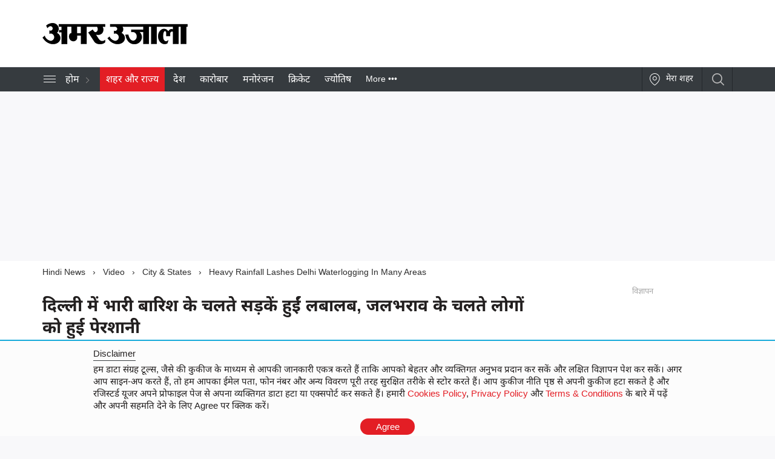

--- FILE ---
content_type: text/html; charset=UTF-8
request_url: https://spidertest.amarujala.com/video/national/heavy-rainfall-lashes-delhi-waterlogging-in-many-areas?src=video-recommended
body_size: 206247
content:
<!DOCTYPE html>
<html lang="hi">

<head>
<meta charset="utf-8"/><meta name="viewport" content="width=device-width, initial-scale=1, maximum-scale=5"> <meta name="theme-color" content="#E31E25">  <meta http-equiv="X-UA-Compatible" content="IE=edge"> <meta name="apple-itunes-app" content="app-id=1028364855, affiliate-data=ct=Smart%20App%20Banner%20Tracker&amp;pt=2198976" /> <meta name="p:domain_verify" content="9d18a7a0a8b7e2660a9230ad073ab60e"/> <meta http-equiv="Content-Type" content="text/html"> <link rel="shortcut icon" type="image/ico" href="https://staticasset.amarujala.com/v1/favicon.ico" />
<link rel="preconnect" crossorigin href="https://staticimg.amarujala.com/">
<link rel="preconnect" crossorigin="anonymous" href="https://staticasset.amarujala.com/">
<link rel="preconnect" crossorigin href="https://posterimage.amarujala.com/">
<link rel="preload"  fetchpriority="high" href="//staticimg.amarujala.com/assets/images/2021/09/01/delhi-rainfall_1630491402.jpeg?w=414&dpr=1.0&q=65" as="image" media="(max-width: 414px)">

<link rel="preload"  fetchpriority="high" href="//staticimg.amarujala.com/assets/images/2021/09/01/delhi-rainfall_1630491402.jpeg?w=674&dpr=1.0&q=65" as="image" media="(min-width: 414.1px)">







 <link rel="preconnect" href="https://securepubads.g.doubleclick.net"><link rel="preconnect" href="https://pagead2.googlesyndication.com"><link rel="preconnect" href="https://tpc.googlesyndication.com"><link rel="preconnect" href="https://imasdk.googleapis.com">      <link rel="preconnect" crossorigin href="https://sb.scorecardresearch.com"> <link rel="preconnect" crossorigin="anonymous" href="https://sso.amarujala.com/"> 
<link rel="icon" sizes="192x192" href="https://staticasset.amarujala.com/v1/touch-icon.png"><link rel="icon" sizes="128x128" href="https://staticasset.amarujala.com/v1/touch-icon-128x128.png"><link rel="apple-touch-icon" sizes="128x128" href="https://staticasset.amarujala.com/v1/touch-icon-128x128.png"><link rel="apple-touch-icon-precomposed" sizes="128x128" href="https://staticasset.amarujala.com/v1/touch-icon-128x128.png">  
<meta name="robots" content="noindex, nofollow"><meta name="googlebot" content="noindex, nofollow">




<link type="application/opensearchdescription+xml" rel="search" href="/osdd.xml?v=1"/>
<title itemprop="name">दिल्ली में भारी बारिश के चलते सड़कें हुईं लबालब, जलभराव के चलते लोगों को हुई पेरशानी - Heavy Rainfall Lashes Delhi Waterlogging In Many Areas - Amar Ujala Hindi News Live</title>
<meta itemprop="description" content="Delhi में Heavy Rainfall के चलते Roads हुईं लबालब, Waterlogging के चलते लोगों को हुई पेरशानी" />
<!-- Microdata markup added by Google Structured Data Markup Helper. -->
<meta name="robots" content="max-snippet:48">
<meta http-equiv="x-dns-prefetch-control" content="on"> 
<link href="//www.amarujala.com" rel="dns-prefetch" />
         
<meta name="keywords" content="Rain, delhi, water logging, heavy rainfall in delhi, heavy rainfall in delhi ncr, delhi rainfall, capital delhi rainfall, monsoon update delhi, indian meteorological department, orange alert, orange alert in delhi, water logging in capital delhi, ">
<meta name="google-site-verification" content="RHOAa1hn5yFLUJCuE3dE9qqjBd1K9wLBVqh1uyRwEK0" />
<meta name="google" content="sitelinkssearchbox"/> 
<meta name="msvalidate.01" content="45F3E4C6A0E89A4DE2B637A9CFE04125" />
         
<meta name="news_keywords" content="Rain, delhi, water logging, heavy rainfall in delhi, heavy rainfall in delhi ncr, delhi rainfall, capital delhi rainfall, monsoon update delhi, indian meteorological department, orange alert, orange alert in delhi, water logging in capital delhi, ">

    <meta name="expected_read_time" content="0"/>

<meta name="robots" content="max-image-preview:large">

 
<link rel="canonical" href="https://www.amarujala.com/video/national/heavy-rainfall-lashes-delhi-waterlogging-in-many-areas">

<link rel="amphtml" href="https://www.amarujala.com/amp/video/national/heavy-rainfall-lashes-delhi-waterlogging-in-many-areas">
<meta property="fb:app_id" content="1652954484952398" />
<meta property="fb:pages" content="155612491169181" />
<meta property="og:locale" content="hi_IN" />
<meta property="og:type" content="article" />
         
<meta property="og:title" content="दिल्ली में भारी बारिश के चलते सड़कें हुईं लबालब, जलभराव के चलते लोगों को हुई पेरशानी" />
         
<meta property="og:headline" content="दिल्ली में भारी बारिश के चलते सड़कें हुईं लबालब, जलभराव के चलते लोगों को हुई पेरशानी" />
 
         
<meta property="og:description" content="दिल्ली में भारी बारिश के चलते सड़कें हुईं लबालब, जलभराव के चलते लोगों को हुई पेरशानी" />
      
 
<meta property="og:url" content="https://www.amarujala.com/video/national/heavy-rainfall-lashes-delhi-waterlogging-in-many-areas" />
<meta property="og:image" content="https://staticimg.amarujala.com/assets/images/2021/09/01/delhi-rainfall_1630491402.jpeg?w=750&dpr=1.0">
<meta property="og:image:width" content="750">
<meta property="og:image:height" content="506">
<meta property="og:site_name" content="Amar Ujala" />
     
<meta name="twitter:description" content="दिल्ली में भारी बारिश के चलते सड़कें हुईं लबालब, जलभराव के चलते लोगों को हुई पेरशानी">
 
<meta name="twitter:url" content="https://www.amarujala.com/video/national/heavy-rainfall-lashes-delhi-waterlogging-in-many-areas"/>
<meta name="twitter:title" content="दिल्ली में भारी बारिश के चलते सड़कें हुईं लबालब, जलभराव के चलते लोगों को हुई पेरशानी" >
<meta property="twitter:image" content="https://staticimg.amarujala.com/assets/images/2021/09/01/delhi-rainfall_1630491402.jpeg">
<meta name="twitter:player" content="https://www.youtube.com/embed/hqUUctByzDg">

<meta name="twitter:card" content="summary_large_image"/>

<meta name="twitter:site" content="@AmarUjalaNews" />
<meta name="twitter:creator" content="@AmarUjalaNews" /> 

 
<style>
/* devanagari */ @font-face { font-family: 'Noto Sans Devanagari'; font-style: normal; font-weight: 400 700; font-stretch: 100%; font-display: swap; src: url(https://staticasset.amarujala.com/v1/fonts/latestfont.woff2) format('woff2'); unicode-range: U+0900-097F, U+1CD0-1CF9, U+200C-200D, U+20A8, U+20B9, U+20F0, U+25CC, U+A830-A839, U+A8E0-A8FF, U+11B00-11B09; }
html{font-family: "Noto Sans Devanagari", sans-serif;-ms-text-size-adjust:100%;-webkit-text-size-adjust:100%} body{font-family: "Noto Sans Devanagari", sans-serif;margin:0}
article, aside, details, figcaption, figure, footer, header, hgroup, main, menu, nav, section, summary {display: block }audio, canvas, progress, video {display: inline-block;vertical-align: baseline }[hidden], template {display: none }a {background-color: transparent }a:active, a:hover {outline: 0 }table {border-collapse: collapse;border-spacing: 0 }td, th {padding: 0 }* {-webkit-box-sizing: border-box;-moz-box-sizing: border-box;box-sizing: border-box }*:before, *:after {-webkit-box-sizing: border-box;-moz-box-sizing: border-box;box-sizing: border-box }figure {margin: 0 }img {vertical-align: middle }.img-responsive {display: block;max-width: 100%;height: auto }ul, ol {margin-top: 0;margin-bottom: 10px }ul ul, ol ul, ul ol, ol ol {margin-bottom: 0 }.container {padding-right: 15px;padding-left: 15px;margin-right: auto;margin-left: auto }@media(min-width:768px) {.container {width: 750px }}@media(min-width:992px) {.container {width: 970px }}@media(min-width:1200px) {.container {width: 1170px }}.row {margin-right: -15px;margin-left: -15px }.row-no-gutters {margin-right: 0;margin-left: 0 }.col-xs-1, .col-sm-1, .col-md-1, .col-lg-1, .col-xs-2, .col-sm-2, .col-md-2, .col-lg-2, .col-xs-3, .col-sm-3, .col-md-3, .col-lg-3, .col-xs-4, .col-sm-4, .col-md-4, .col-lg-4, .col-xs-5, .col-sm-5, .col-md-5, .col-lg-5, .col-xs-6, .col-sm-6, .col-md-6, .col-lg-6, .col-xs-7, .col-sm-7, .col-md-7, .col-lg-7, .col-xs-8, .col-sm-8, .col-md-8, .col-lg-8, .col-xs-9, .col-sm-9, .col-md-9, .col-lg-9, .col-xs-10, .col-sm-10, .col-md-10, .col-lg-10, .col-xs-11, .col-sm-11, .col-md-11, .col-lg-11, .col-xs-12, .col-sm-12, .col-md-12, .col-lg-12 {position: relative;min-height: 1px;padding-right: 15px;padding-left: 15px }.col-xs-1, .col-xs-2, .col-xs-3, .col-xs-4, .col-xs-5, .col-xs-6, .col-xs-7, .col-xs-8, .col-xs-9, .col-xs-10, .col-xs-11, .col-xs-12 {float: left }.col-xs-12 {width: 100% }.col-xs-11 {width: 91.66666667% }.col-xs-10 {width: 83.33333333% }.col-xs-9 {width: 75% }.col-xs-8 {width: 66.66666667% }.col-xs-7 {width: 58.33333333% }.col-xs-6 {width: 50% }.col-xs-5 {width: 41.66666667% }.col-xs-4 {width: 33.33333333% }.col-xs-3 {width: 25% }.col-xs-2 {width: 16.66666667% }.col-xs-1 {width: 8.33333333% }@media(min-width:768px) {.col-sm-1, .col-sm-2, .col-sm-3, .col-sm-4, .col-sm-5, .col-sm-6, .col-sm-7, .col-sm-8, .col-sm-9, .col-sm-10, .col-sm-11, .col-sm-12 {float: left }.col-sm-12 {width: 100% }.col-sm-11 {width: 91.66666667% }.col-sm-10 {width: 83.33333333% }.col-sm-9 {width: 75% }.col-sm-8 {width: 66.66666667% }.col-sm-7 {width: 58.33333333% }.col-sm-6 {width: 50% }.col-sm-5 {width: 41.66666667% }.col-sm-4 {width: 33.33333333% }.col-sm-3 {width: 25% }.col-sm-2 {width: 16.66666667% }.col-sm-1 {width: 8.33333333% }}@media(min-width:992px) {.col-md-1, .col-md-2, .col-md-3, .col-md-4, .col-md-5, .col-md-6, .col-md-7, .col-md-8, .col-md-9, .col-md-10, .col-md-11, .col-md-12 {float: left }.col-md-12 {width: 100% }.col-md-11 {width: 91.66666667% }.col-md-10 {width: 83.33333333% }.col-md-9 {width: 75% }.col-md-8 {width: 66.66666667% }.col-md-7 {width: 58.33333333% }.col-md-6 {width: 50% }.col-md-5 {width: 41.66666667% }.col-md-4 {width: 33.33333333% }.col-md-3 {width: 25% }.col-md-2 {width: 16.66666667% }.col-md-1 {width: 8.33333333% }}.clearfix:before, .clearfix:after, .dl-horizontal dd:before, .dl-horizontal dd:after, .container:before, .container:after, .container-fluid:before, .container-fluid:after, .row:before, .row:after, .form-horizontal .form-group:before, .form-horizontal .form-group:after {display: table;content: " " }.clearfix:after, .dl-horizontal dd:after, .container:after, .container-fluid:after, .row:after, .form-horizontal .form-group:after {clear: both }.center-block {display: block;margin-right: auto;margin-left: auto }.pull-right {float: right !important }.pull-left {float: left !important }.hide {display: none !important }.show {display: block !important }.hidden {display: none !important }h1 {font-size: 2em;margin: .67em 0 }.h1 .small, .h1 small, .h2 .small, .h2 small, .h3 .small, .h3 small, .h4 .small, .h4 small, .h5 .small, .h5 small, .h6 .small, .h6 small, h1 .small, h1 small, h2 .small, h2 small, h3 .small, h3 small, h4 .small, h4 small, h5 .small, h5 small, h6 .small, h6 small {font-weight: 400;line-height: 1;color: #777 }.h1, .h2, .h3, h1, h2, h3 {margin-top: 20px;margin-bottom: 10px }.h1 .small, .h1 small, .h2 .small, .h2 small, .h3 .small, .h3 small, h1 .small, h1 small, h2 .small, h2 small, h3 .small, h3 small {font-size: 65% }.h4, .h5, .h6, h4, h5, h6 {margin-top: 10px;margin-bottom: 10px }.h4 .small, .h4 small, .h5 .small, .h5 small, .h6 .small, .h6 small, h4 .small, h4 small, h5 .small, h5 small, h6 .small, h6 small {font-size: 75% }.h1, h1 {font-size: 36px }.h2, h2 {font-size: 30px }.h3, h3 {font-size: 24px }.h4, h4 {font-size: 18px }.h5, h5 {font-size: 14px }.h6, h6 {font-size: 12px }p {margin: 0 0 10px }.lead {margin-bottom: 20px;font-size: 16px;font-weight: 300;line-height: 1.4 }html {-webkit-text-size-adjust: 100%;-ms-text-size-adjust: 100% }*, :after, :before {box-sizing: border-box;padding: 0;margin: 0 }article, aside, details, figcaption, figure, footer, header, hgroup, main, menu, nav, section, summary {display: block }body {font-family: "Noto Sans Devanagari", sans-serif;background: #f8f8fa;font-size: 14px;color: #221f1f }.h1, .h2, .h3, .h4, .h5, .h6, h1, h2, h3, h4, h5, h6 {font-family: inherit;font-weight: 500;line-height: 1.1;color: inherit }li, ul {list-style-type: none;padding: 0;margin: 0 }h1, h2 {font-size: 24px;font-weight: 700 }h1, h2, h3 {line-height: 1.5em }h3 {font-size: 16px;font-weight: 500 }a, h1, h1 a, h2, h2 a, h3, h3 a, h4, h4 a, h5, h5 a, h6, h6 a {color: #221f1f }a, a:focus, a:hover {text-decoration: none }nav ul li {display: inline-block }@media  only screen and (max-width:736px) {.col-xs-12, .col-xs-6 {padding-right: 10px;padding-left: 10px }.col-xs-12 .row, .col-xs-6 .row {margin-left: -10px;margin-right: -10px }.full-column {padding: 0 !important }.full-column .article-desc, .full-column .auther-time, .full-column .social-div, .full-column h1 {padding: 0 10px }}.dflt .time-clock span {width: 12px;height: 12px;margin-right: 5px;background-position: 0 -30px;display: block;float: left }.white-wrapper {background: #fff }.white-wrapper.pdb32 {padding-bottom: 32px }.category-name {display: block;font-size: 11px;text-align: left;color: #17aada;margin: 8px 0 6px }.category-name a {color: #17aada }.time-clock {font-size: 11px;color: #ccc;position: absolute;margin: 0;line-height: 1.1;top: 1px }@media  only screen and (max-width:960px) {.ad-mb-app.fix_300_250, .ad-mb.fix_300_250, .fix_300_250, .width320.fix_300_250 {width: 300px !important;height: 272px !important;overflow: hidden;position: relative }.shadow, .white-wrapper.shadow {overflow: hidden;box-shadow: 0 2px 4px 0 rgba(72, 72, 72, .1);margin-bottom: 4px }.white-wrapper.mrgb8 {margin-bottom: 8px }.white-wrapper.bgnone {background: 0 }.white-wrapper.bgnone.shadow {box-shadow: 0 }.white-wrapper.bgnone.mrgb8 {margin-bottom: 0 }.white-wrapper.bgnone.pdb32, .white-wrapper.pdnonemb.pdb32 {padding-bottom: 0 }}.oh {overflow: hidden }.center-block {display: block;margin-right: auto;margin-left: auto }.mt-36 {margin-top: 36px !important }.bdr-b {border-bottom: 1px solid #ddd;margin: 0 15px 24px }.bdr-t {border-top: 1px solid #eee }.bdr-b-dotted {border-bottom: 2px dotted #ddd;margin: 0 15px 24px }.bdr-b-dotted.mrgb0 {margin-bottom: 0 }.ad-dt.mrgb0 {margin-bottom: 0 !important }@media  only screen and (min-width:992px) {.white-wrapper.pdt-15 {padding-top: 15px !important }}@media  only screen and (max-width:736px) {.bdr-b {border-bottom: 0;margin-bottom: 0 }.bdr-b-dotted {border-bottom: 0;margin: 0 }}.read-later {background-position: -75px -116px }.read-later.sel {background-position: -112px -116px }.dflt .fb-icn {background-position: -98px -69px }.dflt .fb-icn, .dflt .tw-icn {width: 32px;height: 32px;display: inline-block;cursor: pointer }.dflt .tw-icn {background-position: -133px -69px }.dflt .wht-icn {background-position: -168px -69px }.dflt .gplus-icn, .dflt .wht-icn {width: 32px;height: 32px;display: inline-block;cursor: pointer }.dflt .gplus-icn {background-position: -309px -69px }.socialicn ul li.telegramDv, .socialicn ul li.whtDv {display: none }.mt-10 {margin-top: 10px !important }.mt-16 {margin-top: 16px !important }.ctr {text-align: center }.advertisement_wrapper {color: #a8a8a8;padding: 15px 10px;text-align: center }.advertisement_wrapper.pd0 {padding: 0 }.advertisement_wrapper.pd5 {padding: 5px 0 }.advertisement_wrapper.pd10 {padding: 10px }span.vigyapan {display:block;height: 20px;color: #a8a8a8;font-weight: 400;padding: 0 0 0 5px;font-size: 13px;text-align: center;overflow: hidden;margin-bottom: 1px;line-height: 1.5 }span.vigyapan .removeads {background: #e31e25;color: #fff;font-size: 12px;text-align: center;float: right;padding: 1px 0 0 }span.vigyapan .removeads a {padding: 0 7px;color: #fff }span.vigyapan .removeads span {border: solid #fff;border-width: 0 2px 2px 0;display: inline-block;width: 8px;height: 8px;transform: rotate(-45deg);-webkit-transform: rotate(-45deg) }.ad-dt {display: block;margin: 0 auto 20px }.ad-mb, .ad-mb-app {display: none }.ad-300, .width300 {width: 300px;margin: 0 auto 20px }.ad-320, .width320 {width: 320px;margin: 0 auto 20px;text-align: center }.ad-990 {width: 990px }.ad-970, .ad-990 {text-align: center }.ad-970 {width: 970px }.ad-728 {width: 728px }.hgt250 {min-height: 250px }.hgt270, .width320.hgt270 {min-height: 272px }@media  only screen and (min-width:992px) {.hgt250_for_desktop {min-height: 250px }}@media  only screen and (max-width:960px) {.ad-dt {display: none }.ad-mb, .ad-mb-app {display: block;margin: 0 auto 20px;margin-bottom: 20px !important }.ad-mb-app .width320, .ad-mb-app.width320 {width: 320px;text-align: center }.ad-mb-app .width300, .ad-mb-app.width300 {width: 300px;text-align: center }.width300, .width320 {margin: 0 auto }.ad-mb-app.hgt250, .ad-mb.hgt250, .hgt250, .width320.hgt250 {min-height: 272px !important }.col-xs-12 .bdr-b-dot {border: 0 }}@media  only screen and (max-width:736px) {.advertisement_wrapper {padding: 0 !important }}.playerframe {width: 100%;height: 0;padding-top: 56.25%;line-height: normal;position: relative;background: #000;text-align: center }.playerframe img {width: 100%;height: 100%;position: absolute;top: 0;left: 0;object-fit: fill }.playerframe iframe {position: absolute;top: 0;left: 0;border: 0;width: 100%;height: 100% }.morestories, a.loadmore {width: 170px;font-size: 11px;font-weight: 700;line-height: 1.4;letter-spacing: 1.2px;text-align: center;color: #fff;padding: 8px 15px;border-radius: 35px;background-color: #e31e25;box-shadow: 0 6px 8px 0 rgba(23, 170, 218, .15);margin: 24px auto 36px;display: block }.morestories:focus, .morestories:hover, a.loadmore:focus, a.loadmore:hover {color: #fff }.morestories.spacer, a.loadmore.spacer {margin: 5px auto 20px !important }.selectcities {font-size: 14px;font-weight: 700;line-height: 1.4;text-align: center;color: #fff;padding: 6px 15px;border-radius: 18px;background-color: #17aada;display: block;float: right;cursor: pointer }.native-ad {background: #fcfbe3 }.native-ad h5 {background: #e31e25;border-radius: 4px;color: #fff;display: inline-block;text-transform: uppercase;padding: 5px 7px 2px;vertical-align: top;font-size: 10px;margin: 0 0 3px }.native-ad .time-clock {right: 6px !important }.native-ad h3 {padding-right: 6px }.native-mrgb0 {margin-bottom: 0 !important }.native-ad .image-caption {text-align: left }.native-ad.cardlisting h5, .native-ad.recommended h5 {margin-top: 5px }.native-ad-tp-dv.ad-mb {display: none !important }.native-ad-tp-dv.native-mrgb0 {margin-bottom: 0 !important }.native-ad-second {background: #fcfbe3 }.native-ad-second h5 {background: #e31e25;border-radius: 4px;color: #fff;display: inline-block;text-transform: uppercase;padding: 5px 7px 2px;vertical-align: top;font-size: 10px;margin: 0 0 3px }.native-ad-second .time-clock {right: 6px !important }.native-ad-second h3 {padding-right: 6px }.native-ad-second .image-caption {text-align: left }.native-ad-second.cardlisting h5, .native-ad-second.recommended h5 {margin-top: 5px }.native-ad-second-tp-dv.ad-mb {display: none !important }.native-ad-second-tp-dv.native-mrgb0 {margin-bottom: 0 !important }@media  only screen and (max-width:960px) {.native-ad-tp-dv.ad-mb {display: block !important }.native-ad.ad-dt {display: none !important }.native-ad-second-tp-dv.ad-mb, .native-ad.ad-mb {display: block !important }.native-ad-second.ad-dt {display: none !important }.native-ad-second.ad-mb {display: block !important }}.wrapper-ads {display: none }@media  screen and (min-width:1360px) {.gutter-ads .wrapper-ads {display: block;width: 1344px;position: absolute;left: 50%;margin-left: -672px;top: 178px;z-index: 99999 }.gutter-ads .lft-ad {width: 160px;position: absolute;left: 2px }.gutter-ads .rgt-ad {width: 160px;position: absolute;right: 2px }.gutter-ads .headban-top {width: 1000px }.gutter-ads nav ul li {margin: 0 }.gutter-ads nav ul li a {display: block;padding: 9px 10px;color: #fff }.gutter-ads .subcategory-listing nav.listing ul li a {padding: 6px 0 }.gutter-ads .subcategory-listing nav.listing .parent-cat {padding-right: 32px }.gutter-ads nav ul li:first-child {margin-left: 0 }.gutter-ads nav ul li.menu-icn-hamburger {margin-right: 0 }.gutter-ads nav.listing ul li a {padding: 6px 0;color: #221f1f }.gutter-ads nav.listing ul li {margin: 0 25px 0 0 }.gutter-ads .ftrDvnw .other {width: 60% }.gutter-ads .container {width: 1024px }.gutter-ads .col-md-6.pd {padding: 0 }}.top-ad-expansion {position: relative !important;top: auto !important }.ad-expand-top img, .ad-expand-top>div>div>div {transition: height .2s ease-in-out }header {background: #fff;position: relative;width: 100%;border-bottom: 1px solid #eaebf2 }header .navigation-top {padding: 10px 0;position: relative }header .aulogo {position: relative;margin-top: 32px;display: block;float: left }header .aulogo h1 {margin: 0;line-height: normal;font-size: inherit;height: inherit }header .aulogo img {width: 100%;vertical-align: top }header .navigation-top .ad-728 {margin-bottom: 0;float: right }header .navigation-top .city-nav-top, header .navigation-top .menu-icn-hamburger, header .navigation-top .search-div {display: none }@media  only screen and (min-width:992px) {header .navigation-top {height: 110px }header .aulogo {width: 191px;margin: 32px 0 30px;height: 28px }}@media  only screen and (min-width:1200px) {header .aulogo {width: 240px;margin: 28px 0 27px;height: 35px }}@media  only screen and (max-width:960px) {header .aulogo {width: 127px;float: none;margin: 0 5px 0 38px;height: 20px }header .navigation-top {padding: 18px 0 16px;height: 54px }header .navigation-top .menu-icn-hamburger {display: block;position: absolute;top: 15px;left: -1px;cursor: pointer }header .navigation-top .search-div {display: block;position: absolute;top: 18px;right: 0;cursor: pointer;width: 24px;height: 24px }header .navigation-top .search-div .searchIcon {padding: 0;border: 0;width: auto;height: auto }header .navigation-top .search-div .searchIcon span {left: 0;top: 0 }header .navigation-top .search-div .search-exp {height: 41px }header .navigation-top .search-div .search-exp input[type=text] {height: 40px }header .navigation-top .city-nav-top {display: block;font-size: 16px;position: absolute;top: 18px;right: 36px;cursor: pointer;width: 105px;height: 24px;border-left: 1px solid #ececec;border-right: 1px solid #ececec }header .navigation-top .city-nav-top p {margin: 0;position: absolute;left: 10px;top: 0 }header .navigation-top .city-nav-top .cityicn {right: 12px }}@media  only screen and (max-width:320px) {header .navigation-top .city-nav-top {right: 32px;width: 88px }header .navigation-top .city-nav-top p {left: 8px }header .navigation-top .city-nav-top .cityicn {right: 4px }}.subcategory_container {position: relative;height: 35px }.hide-on-desktop {display: none !important }.hide-on-mobile {display: block }.navbar-listing, .navbarDv, .subcategory-listing {background: #363b3f;position: relative;visibility: visible;width: 100%;height: 40px;top: auto;-webkit-transition: top .2s ease-in-out;-moz-transition: top .2s ease-in-out;-ms-transition: top .2s ease-in-out;-o-transition: top .2s ease-in-out;z-index: 999;transition: all .3s ease-in-out }.navbar-listing.nav-down, .navbarDv.nav-down, .subcategory-listing.nav-down {position: fixed;top: 0;left: 0;right: 0;z-index: 99;box-shadow: 0 2px 4px 0 rgba(72, 72, 72, .1);visibility: visible }.navbar-listing.nav-up, .navbarDv.nav-up, .subcategory-listing.nav-up {top: -55px;position: fixed;left: 0;right: 0;visibility: hidden }.bdr-nav {border-top: 0 solid #eaebf2;border-bottom: 1px solid #eaebf2 }.bdr-nav.subcategories-home {border-top: 0 solid #eaebf2;background: #f8f8fa }.menu-icn-hamburger {width: 24px;height: 24px;margin-bottom: 0;cursor: pointer }.menu-icn-hamburger i, .menu-icn-hamburger p, .menu-icn-hamburger span {display: inline-block;width: 24px;height: 22px;vertical-align: top;margin: 0;text-align: center }.menu-icn-hamburger span svg, .menu-icn-hamburger p svg {max-width: 100% }.menu-icn {background-color: #363b3f;border-right: 1px solid #24282c;position: relative;color: #fff;display: block;float: right;font-size: 14px }.menu-icn.city {height: 40px;padding: 10px 5px 8px 30px;text-align: center;cursor: pointer;border-left: 1px solid #24282c }.menu-icn.city span {top: 10px;left: 11px }.menu-icn.city .cityicn {height: 21px;background-position: 0 0 }.menu-icn.livetv {height: 40px;padding: 10px 5px 10px 32px;text-align: center;cursor: pointer;border-left: 1px solid #24282c }.menu-icn.livetv span {left: 13px;top: 10px }.menu-icn.livetv a {color: #fff }.menu-icn.livetv .livetvicn {background-position: -206px -515px }.homeicn-wht {width: 24px;height: 24px;display: block;background-position: -249px -379px;cursor: pointer }.login-icn {display: block;width: 50px;height: 40px;position: relative;float: right;border-right: 1px solid #24282c }.login-icn span {width: 24px;height: 24px;position: absolute;display: block;cursor: pointer;left: 13px;top: 8px }.login-icn img {width: 24px;height: 24px;vertical-align: top;border-radius: 50px }.login-icn .usernavDv {float: none !important }.login-icn #usernav {margin: 0 !important;cursor: pointer;position: absolute;left: 13px;top: 8px }.arrdwn, .login-icn #usernav h3, .login-icn .usernavDv .userbar {display: none !important }.login-icn .social-wrapper .usernavDv img.upic {width: 24px !important;height: 24px !important;border-radius: 50px !important;margin-right: 0 !important }.login-icn a.loginBtn {color: #000 !important;text-indent: -9999px;width: 24px !important;height: 24px !important;display: inline-block;padding: 0 !important;margin-top: 0 !important;background-position: -279px -514px !important;position: absolute;left: 13px;top: 8px }nav {width: 100%;position: relative }nav h1 {margin: 0;line-height: inherit;font-size: inherit;color: inherit;font-weight: 400 }nav ul {width: 72%;position: relative;float: left }nav ul li {position: relative;display: inline-block;font-size: 16px;line-height: 1.4;font-weight: 400;vertical-align: top }nav ul li.menu-icn-hamburger {display: inline-block;position: relative;padding: 12px 0 4px;width: auto;height: auto;margin-right: 10px !important;color: #221f1f }nav ul li:first-child {margin-left: 0 }nav ul li a {display: block;padding: 9px 14px;color: #fff }nav ul li a.sel {color: #fff;border-bottom: 0;background: #e31e25 }nav ul li.more {position: relative;margin-right: 0 }nav ul li.more .more-btn {font-size: 14px;line-height: 1.5 }nav ul li.childcat {margin-right: 0;padding-right: 15px }nav ul li.childcat span {position: absolute;top: 17px;right: -4px;margin: 0 }nav ul li.url {font-size: 14px;white-space: nowrap;line-height: 1.5 }nav ul li.more ul {width: 150px;position: absolute;top: 39px;left: 0;background: #fff;z-index: 99999;display: none;box-shadow: 0 2px 2px 1px rgba(72, 72, 72, .2);transition: all .3s }nav ul li.more:hover a.more-btn+ul {display: block }nav ul li.more:hover a.more-btn {background-color: #fff;color: #221f1f }nav ul li.more ul li {width: 100%;position: relative;margin: 0 }nav ul li.more ul li a {padding: 8px 10px 4px;color: #221f1f }nav ul li .new {font: 10px/10px calibri;height: 13px;right: -2px;padding: 2px 3px 1px;position: absolute;top: -5px;font-weight: 500 }.menu-listing .new, nav ul li .new {background: #ea212d;border-radius: 4px;color: #fff;text-align: center;text-transform: uppercase }.menu-listing .new {font: 10px/10px calibri;height: 14px;left: 5px;padding: 2px 5px 1px;position: relative;top: -7px;font-weight: 700 }.nav-down nav ul li .new {height: 11px;padding: 1px 5px 0;top: -1px }nav.listing ul li.more {margin: 0 }nav.listing ul li.more a.more-btn {padding: 6px 10px }nav.listing ul li.more:hover a.more-btn {background-color: #fff;color: #221f1f;box-shadow: 0 2px 2px 1px rgba(72, 72, 72, .2) }nav.listing ul li.more ul {top: 32px }nav.listing ul li a {color: #221f1f }.subcategories-home nav.listing ul {float: none;width: 100% }.subcategories-home nav.listing ul li {font-size: 14px }.subcategories-home nav.listing ul li:first-child {margin: 2px 10px 0 0;font-size: 20px;font-weight: 700;line-height: 1.3 }.subcategories-home nav.listing ul li img {width: 24px;height: 24px;display: inline-block;margin: -3px 3px 0 0;border-radius: 90px;vertical-align: top }nav .home-btn {margin-right: 10px;text-align: center;line-height: 1.4;position: relative }nav .home-btn a {display: block }nav .home-btn .home-icn {margin-left: 0;float: none;display: block }.right-arrow {width: 20px;height: 20px;display: block;position: absolute;cursor: pointer }nav .home-btn .right-arrow, nav .parent-cat span {position: absolute;top: 11px;right: 0;margin: 0;transform: none;background-image: none }nav .right-arrow::after {content: '';width: 4px;height: 4px;position: absolute;top: calc(50% - 3px);right: 5px;border: solid #8d8a8a;border-width: 0 1px 1px 0;display: inline-block;padding: 3px;transform: rotate(-45deg);-webkit-transform: rotate(-45deg) }nav .parent-cat {padding-right: 20px;margin: 0 10px 0 0;position: relative }nav .parent-cat a {padding: 9px 0 }nav .parent-cat a.sel {color: #fff;padding: 9px 10px }.search-div {display: block;position: relative;float: right;cursor: pointer }.search-div .searchIcon {width: 50px;height: 40px;display: block;position: relative;border-right: 1px solid #24282c }.search-div .searchIcon span {width: 24px;height: 24px;display: block;cursor: pointer;top: 8px;left: 13px }.search-div .search-exp {position: absolute;right: 50px;top: 0;width: 330px;height: 40px;z-index: 99;background-color: #fff;box-shadow: 0 2px 4px 0 rgba(0, 0, 0, .04);border: 1px solid hsla(0, 0, 87%, .6) }.search-div .search-exp input[type=text] {line-height: 1.4em;width: 328px;height: 38px;padding: 10px;color: #000;border-bottom: 0 solid #dadada;font-size: 14px;font-weight: 400;float: left;border: 0;border-radius: 5px }.search-div .search-exp input[type=text]:focus {border-color: #fff;appearance: none }.navbarDv nav .search-div .searchIcon .searchicn, .navbar-listing nav .search-div .searchIcon .searchicn {background-position: 2px -22px }.navbarDv nav .search-div .searchIcon span.closeicn, .navbar-listing nav .search-div .searchIcon span.closeicn {background-image: none }.navbarDv nav .search-div .searchIcon span.closeicn::after, .navbar-listing nav .search-div .searchIcon span.closeicn::after {content: '\2715';background: none;width: 24px;height: 24px;text-align: center;display: flex;color: #fff;font-family: Helvetica, sans-serif;font-size: 18px;line-height: 24px;justify-content: center;align-items: center }.navcover {width: 0;height: 100%;overflow: hidden;z-index: 99999;position: fixed;top: 0;bottom: 0;left: 0;right: 0;background: rgba(0, 0, 0, 0.4) }.navcover.show {width: 100% }.close-btn {right: 16px;top: 16px }.close-btn {width: 24px;height: 24px;position: absolute;cursor: pointer;background-color: transparent;-webkit-appearance: none;-moz-appearance: none;appearance: none }.closeicn {width: 24px;height: 24px;display: block;position: absolute;cursor: pointer;background-image: none;-webkit-appearance: none;-moz-appearance: none;appearance: none }.closeicn::after {content: '\2715';background: none;width: 24px;height: 24px;text-align: center;display: flex;color: #221f1f;font-family: Helvetica, sans-serif;font-size: 18px;line-height: 24px;justify-content: center;align-items: center }.down {width: 12px;height: 8px;background-position: -63px -97px }.cityicn, .down {display: block;position: absolute;cursor: pointer }.cityicn {width: 20px;height: 20px;display: block;position: absolute;cursor: pointer;background-position: -21px 0px;}.searchicn {width: 24px;height: 24px;display: block;position: absolute;cursor: pointer;background-position: -21px -23px }.search-div .searchIcon span.closeicn {background-image: none }.search-div .searchIcon span.closeicn::after {content: '\2715';background: none;width: 24px;height: 24px;text-align: center;display: flex;color: #221f1f;font-family: Helvetica, sans-serif;font-size: 18px;line-height: 24px;justify-content: center;align-items: center }.loginicn {width: 24px;height: 24px;display: block;position: absolute;cursor: pointer }.loginicn, .loginicn.sel {background-position: -279px -514px }.epapericn {width: 20px;height: 20px;display: block;position: absolute;cursor: pointer;background-position: -205px -77px }.hotnewsicn, .trendingicn {background-position: -230px -75px }.hotnewsicn, .livetvicn, .trendingicn {width: 24px;height: 24px;display: block;position: absolute;cursor: pointer }.livetvicn {background-position: -126px -111px }.auplusicn {width: 30px;height: 30px;display: block;position: absolute;top: 11px;right: 16px;cursor: pointer;background-position: -53px -601px }.yscroll {overflow: auto;overflow-y: auto;overflow-x: hidden }.yscroll::-webkit-scrollbar {width: 5px }.yscroll::-webkit-scrollbar-track {box-shadow: inset 0 0 6px rgba(0, 0, 0, .3);border-radius: 10px }.yscroll::-webkit-scrollbar-thumb {border-radius: 10px;background: #d1d1d1;box-shadow: inset 0 0 6px rgba(0, 0, 0, .5) }.yscroll::-webkit-scrollbar-thumb:window-inactive {background: rgba(0, 0, 0, .4) }.at-expanding-share-button[data-position=bottom-right] {bottom: 65px !important }@media  only screen and (min-width:992px) {nav ul {width: 80% }nav ul li {margin: 0 }nav ul li a {padding: 9px 10px }.gutter-ads nav .home-btn a, nav .home-btn a {padding: 9px 20px 9px 0 }nav ul li.more ul {max-height: 240px;overflow-x: hidden;overflow-y: auto }nav.listing ul li {margin: 0 20px 0 0 }nav.listing ul li a {padding: 6px 0 }nav.listing ul li:first-child {margin-left: 0 }nav.listing ul li.more ul {width: 150px }.menu-icn.city {width: 100px;padding: 10px 5px 8px 25px }.menu-icn.city .cityicn {left: 8px }.menu-icn.livetv {width: 85px }}@media  only screen and (min-width:1200px) {nav.listing ul li {margin: 0 25px 0 0 }.menu-icn.city {padding: 10px 5px 8px 30px }.menu-icn.city .cityicn {left: 11px }}@media  only screen and (max-width:960px) {.subcategory_container {height: 40px }.hide-on-desktop {display: block !important;position: relative;overflow: hidden;height: 40px }.hide-on-mobile {display: none !important }.bdr-nav.navbar-listing, .hotnewsDv, .login-icn, .menu-icn {display: none }nav ul {width: 100%;overflow: hidden;overflow-x: scroll;white-space: nowrap;-ms-overflow-style: -ms-autohiding-scrollbar;-webkit-overflow-scrolling: touch;padding-top: 0 }nav ul::-webkit-scrollbar {display: none }nav ul::-moz-scrollbar {display: none }nav ul::-o-scrollbar {display: none }nav ul::-google-ms-scrollbar {display: none }nav ul::-khtml-scrollbar {display: none }nav ul li {white-space: normal;vertical-align: top;margin: 0 }nav ul li a {padding: 9px 10px }nav ul li.main {margin-left: 0 }nav ul li.more {padding: 0;width: auto;margin: 0 }nav .search-div, nav ul li.menu-icn-hamburger, nav ul li.more .more-btn {display: none }nav ul li.more ul, nav.listing ul li.more ul {width: auto;position: relative;top: auto;left: auto;background: 0 0;z-index: auto;display: block !important;box-shadow: 0 0;overflow: hidden;padding-top: 0 }nav ul li.more ul li {width: auto;position: relative;white-space: nowrap }nav ul li.more ul li a {padding: 9px 10px;color: #fff }nav ul li .new {border-radius: 3px;font: 10px/8px calibri;height: 10px;padding: 1px 3px 0 !important;top: 1px !important }nav .parent-cat .new {right: 0 !important;display: none }.subcategories-home nav.listing ul {padding-top: 0 }.subcategories-home nav.listing ul li:first-child {margin: 4px 0 0 }nav .parent-cat {margin-right: 0;padding-right: 20px }.search-div .search-exp {width: 250px;top: -10px;right: 30px }.search-div .search-exp input[type=text] {width: 248px }.bdr-nav.subcategories-home {border-top: 1px solid #eaebf2;height: 39px }nav .home-btn a {padding: 9px 20px 9px 0 }}@media  only screen and (max-width:736px) {.search-div .search-exp {width: 230px }.search-div .search-exp input[type=text] {width: 100% }}@media  only screen and (max-width:667px) {.search-div .search-exp {width: 586px }}@media  only screen and (max-width:640px) {.search-div .search-exp {width: 558px }}@media  only screen and (max-width:568px) {.search-div .search-exp {width: 488px }}@media  only screen and (max-width:480px) {.search-div .search-exp {width: 400px }}@media  only screen and (max-width:414px) {.search-div .search-exp {width: 332px }}@media  only screen and (max-width:375px) {.search-div .search-exp {width: 294px }}@media  only screen and (max-width:360px) {.search-div .search-exp {width: 278px }}@media  only screen and (max-width:320px) {.search-div .search-exp {width: 240px }}.text-link-ad {font-size: 11px;font-weight: 400;text-align: left;overflow: hidden;background: #c4f0fb;border-left: 5px solid #585657;display: table }.text-link-ad a {font-size: 18px;color: #333 }.text-link-ad .txt {padding: 10px 10px 2px;width: 85%;display: table-cell }.text-link-ad span {color: #fff;background: #ef794c;width: 15%;text-align: center;padding: 9px 2px 3px;display: table-cell }.text-link-ad a:hover {color: #000 }@media  only screen and (max-width:736px) {.text-link-ad {width: 94%;margin: 0 auto 7px }.text-link-ad a {font-size: 17px }}@media  only screen and (max-width:480px) {.text-link-ad a {font-size: 16px }.text-link-ad .txt {padding: 5px 8px 2px;width: 78% }.text-link-ad span {width: 22%;padding: 5px 2px 2px;vertical-align: middle }}@media  only screen and (max-width:414px) {.text-link-ad .txt {padding: 6px 8px 0;width: 75%;text-align: center }.text-link-ad span {width: 25% }}@media  only screen and (max-width:375px) {.text-link-ad a {font-size: 14px }}nav ul li.auplus_icon_nav {margin-left: -4px;margin-right: -3px;padding: 0 6px;background: #250002;height: 40px;width: 54px }nav ul li.auplus_icon_nav a {padding: 0 !important }nav ul li.auplus_icon_nav img {width: 42px;vertical-align: top }.fb-icn-20 {background-position: 0 -161px }.fb-icn-20, .tw-icn-20 {width: 20px;height: 20px;display: inline-block }.tw-icn-20 {background-position: -23px -161px }.gplus-icn-20 {background-position: -46px -161px }.gplus-icn-20, .youtube-icn-20 {width: 20px;height: 20px;display: inline-block;cursor: pointer }.youtube-icn-20 {background-position: -313px -161px }.insta-icn-20 {background-position: -301px -137px }.insta-icn-20, .telegram-icn-20 {width: 20px;height: 20px;display: inline-block }.telegram-icn-20 {background-position: -3px -625px }.special-news h5 a {color: #e31e25;font-size: 13px }.special-icn {width: 17px;height: 13px;background-position: -31px -600px;display: inline-block;margin: 0 5px 1px 0;vertical-align: bottom }.nav_black_strip {position: relative;height: 40px }@media  only screen and (min-width:992px) {.hgt90 {min-height: 110px }}.mrgB20 {margin-bottom: 20px }@media  print {#auwnotificationpopup, .floating-election-icon {display: none }}.symphony_ad {display: none }@media  only screen and (min-width:992px) {.symphony_ad.for__desktop {display: block }}@media  only screen and (max-width:992px) {.symphony_ad.for__mobile {display: block }}.advt_for_desktop_only {display: none }@media  only screen and (min-width:992px) {.advt_for_desktop_only {margin: 0 auto 20px;display: block !important }}.blink {animation: blinker .5s infinite alternate }@keyframes  blinker {from {opacity: 1 }to {opacity: 0 }}.bredcrums {font-size: 14px;color: #2d2d2d;font-weight: 400;text-transform: capitalize;margin: 10px 0;height: 20px;overflow: hidden;white-space: nowrap }.bredcrums h1 {font-size: 14px;color: #2d2d2d;font-weight: 400;margin: 0;display: inline-block }.bredcrums a {color: #2d2d2d;margin-right: 8px;display: inline-block }@media  only screen and (max-width:736px) {.bredcrums, .bredcrums h1 {font-size: 13px }}@media  only screen and (max-width:480px) {.bredcrums {margin: 5px 0 }}.dropdownDv {width: 100%;display: block;position: absolute;top: 30px;padding: 0;background: #fff;box-shadow: 0 5px 5px 0 #d5d5d5;border-bottom: 2px solid #be0604;z-index: 999999;overflow-y: auto;max-height: 300px }.dropdownDv h3 {display: block;padding: 3px 10px;background: #000;font-size: 18px;margin: 0 !important;cursor: pointer;font-weight: 400;color: #fff;border-bottom: 1px solid #6a6a6a;position: relative }.dropdownDv h3 span {background-position: 0 -103px;width: 16px;height: 10px;position: absolute;top: 10px;right: 5px;display: inline-block }.dropdownDv h3 a {color: #fff;display: block }ul.dropdown {list-style: none;position: relative }ul.dropdown li a {display: block;padding: 3px 10px 3px 30px;overflow: hidden;font-size: 18px;color: #333;line-height: 1.5em }ul.dropdown li a:hover {color: #be0604 }@media  only screen and (max-width:480px) {ul.dropdown li a {padding: 3px 10px;font-size: 16px }}@media  only screen and (min-width:961px) {.app_install_banner_container {display: none;height: 0;overflow: hidden }}@media  only screen and (max-width:960px) {.app_install_banner_container {width: 100%;height: 77px;position: relative;overflow: hidden }}.vigyapan {display: block;height: 20px;color: #a8a8a8;font-weight: 400;padding: 0 0 0 5px;font-size: 13px;text-align: center;overflow: hidden;margin-bottom: 1px;line-height: 1.5 }.sprite_card {background-image: url("[data-uri]") }.bredcrums {font-size: 14px;color: #2d2d2d;font-weight: normal;text-transform: capitalize;margin: 10px 0;height: 20px;overflow: hidden;white-space: nowrap }.bredcrums a {color: #2d2d2d;margin-right: 8px }.bredcrums h1 {font-size: 14px;color: #2d2d2d;font-weight: normal;margin: 0;display: inline-block }@media  only screen and (max-width:736px) {.bredcrums, .bredcrums h1 {font-size: 13px }}@media  only screen and (max-width:480px) {.bredcrums {margin: 5px 0px;}}.listing_follow {width: 100%;position: relative;border-bottom: 2px solid #f6f6f6;margin-bottom: 15px;overflow: hidden }.listing_follow h3 {float: left;font-size: 22px;margin: 0 10px 0 0;padding: 0;line-height: 1.4 }.listing_follow .follower {opacity: 0;padding: 5px 0;color: #2d2d2d;transition: all .2s ease-in-out }.listing_fl {display: inline-block;margin: 0 }.listing_fl .follow {opacity: 0;display: block;width: 90px;height: 30px;border: 1px solid #e31e25;text-align: center;color: #e31e25;padding: 4px 5px 3px;font-size: 14px;border-radius: 35px;transition: all .2s ease-in-out }.listing_fl .follow.tick {background: #e31e25;color: #fff }@media  only screen and (min-width:961px) {.listing_follow {height: 65px }}@media  only screen and (max-width:960px) {.listing_follow {margin: 10px 0;height: 63px }.listing_fl {margin: 3px 0 0 }.listing_follow .rgt {float: right }}@media  only screen and (max-width:414px) {.listing_fl .follow {width: 80px;height: 25px;padding: 2px 5px 1px }}.photo-gallery-icn-36, .timeline-icn-36, .webstory-icn-36 {width: 36px;height: 36px;position: absolute;display: inline-block;left: 10px;bottom: 10px }.photo-gallery-icn-36 {background-position: -41px 0px;}.timeline-icn-36 {background-position: -80px 0px;}.webstory-icn-36 {background-position: 0px -40px;}.video-icn-36 {width: 36px;height: 36px;position: absolute;display: inline-block;left: 50%;top: 50%;background-position: 0 0;transform: translate(-50%, -50%) }.awaaz_icon_30 {width: 30px;height: 30px;background-position: -120px -4px;display: inline-block;margin: 0 5px 0 0;vertical-align: middle }.awaaz_icon40 {width: 40px;height: 40px;background-position: -411px -649px;display: inline-block;position: absolute;top: 10px;right: 10px }.webstory-icn-36.small, .photo-gallery-icn-36.small, .timeline-icn-36.small {width: 26px;height: 26px;left: 5px;bottom: 5px }.webstory-icn-36.small {background-position: -41px -45px }.photo-gallery-icn-36.small {background-position: -103px -45px }.timeline-icn-36.small {background-position: -134px -45px }.video-icn-36.small {width: 26px;height: 26px;background-position: -72px -45px }.awaaz_icon_30.small {width: 20px;height: 20px;background-position: -201px -20px }.crown-icn {width: 17px;height: 13px;background-position: -207px -2px;display: inline-block;margin-right: 5px;vertical-align: baseline }.sharing_icn {width: 20px;height: 20px;display: inline-block;background-position: -181px -2px;vertical-align: middle }.listen_podcast_on_image {width: 100px;height: 30px;position: absolute;text-align: center;padding: 2px 10px;font-size: 18px;font-style: normal;line-height: 1.3;color: #fff;background-color: #e31e25;border-radius: 20px }.listen_podcast_on_image:before {content: "";width: 10px;height: 14px;display: inline-block;position: relative;background: transparent;margin-right: 6px;border-color: transparent transparent transparent #fff;border-style: solid;border-width: 6px 0 6px 8px;vertical-align: middle;margin-top: 0px }.listen_podcast_on_image {left: 50%;bottom: 10px;margin-left: -50px }.listen_podcast_on_image.small {width: 70px;height: 20px;font-size: 14px;margin-left: -35px;padding: 1px 10px }.listen_podcast_on_image.small:before {width: 8px;height: 12px;margin-right: 5px }.wh-Icon {background-position: -1px -81px }.fb-Icon {background-position: -38px -81px }.tw-Icon {background-position: -76px -82px;border: 1px solid #000; border-radius: 50%; }.telegram-Icon {background-position: -112px -81px }.copy-Icon {background-position: -149px -81px;}.__common_listing {width: 100%;display: inline-block;position: relative;vertical-align: top }@media  only screen and (min-width:961px) {.__common_listing {width: calc(100% - 325px) }}.__main_listing_content {width: 100%;position: relative;border-radius: 5px;background-color: #fff;box-shadow: 1px 1px 4px 1px rgba(221, 221, 221, 0.65);margin-bottom: 20px;padding-top: 15px }.__main_listing_content .image {width: 100%;position: relative;text-align: center }.__main_listing_content .image figure {width: 100%;height: 0;padding-top: 56.25%;line-height: normal;position: relative;background: #eaeaea;background: radial-gradient(circle, rgba(227, 30, 37, 0.7) 0%, rgba(54, 59, 63, 0.9) 100%);overflow: hidden }.__main_listing_content .image figure img {width: 100%;height: 100%;position: absolute;top: 0;left: 0;border: 0;max-width: 100%;object-fit: cover;object-position: center }.__main_listing_content .image figure iframe {width: 100%;height: 100%;position: absolute;top: 0;left: 0;border: 0 }.__main_listing_content .image_description {width: 100%;position: relative;padding: 15px 15px 0;overflow: hidden }.__main_listing_content h2, .__main_listing_content h3 {color: #221f1f }.__main_listing_content h2 {font-size: 26px;line-height: 34px;margin: 0 15px 15px;font-weight: 700 }.__main_listing_content h3 {font-size: 22px;line-height: 30px;margin: 20px 0 }.__main_listing_content h2 span, .__main_listing_content h3 span {color: #e31e25;margin-right: 5px }.__main_listing_content .image_description .summary {font-size: 18px;line-height: 26px;color: #333 }.__main_listing_content.image_in_rgt .image {width: 140px;float: right }.__main_listing_content.image_in_rgt .image figure img {border-radius: 2px; object-fit:contain }.__main_listing_content.image_in_rgt .image_description {width: auto;padding: 0 15px 10px }@media  only screen and (max-width: 568px) {.__main_listing_content.image_in_rgt .image_description {padding: 0 10px 10px;}}.__main_listing_content.image_in_rgt h2 {font-size: 22px;line-height: 28px }.__main_listing_content.image_in_rgt h2, .__main_listing_content.image_in_rgt h3 {margin: 0 }.content_category {font-size: 16px;line-height: 16px;display: inline-block;margin-left: 10px;position: relative;vertical-align: middle }.content_category a {color: #6b6b6b }.ul_styling ol {position: relative;width: 100%;padding-left: 26px;list-style-type: decimal;overflow: hidden }.ul_styling ol li {position: relative;width: 100%;list-style: decimal;font-size: inherit;line-height: inherit;padding: 0 0 0 5px;margin: 5px 0 }.ul_styling ul {position: relative;width: 100%;padding-left: 26px;list-style-type: disc;}.ul_styling ul li {position: relative;width: 100%;list-style: disc;font-size: inherit;line-height: inherit;padding: 0 0 0 5px;margin: 8px 0 }.ul_styling ol li:first-child, .ul_styling ul li:first-child {margin-top: 0 }.ul_styling ol li:last-child, .ul_styling ul li:last-child {margin-bottom: 0 }@media  only screen and (max-width:960px) {.__main_listing_content.image_in_rgt .image {width: 140px }}@media  only screen and (max-width:568px) {.__main_listing_content h2 {font-size: 20px;line-height: 28px;margin: 0 10px 10px }.__main_listing_content h3 {font-size: 18px;line-height: 24px;margin: 15px 0 }.__main_listing_content .image_description {padding: 10px 10px 0 }.__main_listing_content.image_in_rgt .image {width: 120px }.__main_listing_content.image_in_rgt .image_description {padding: 0 10px 10px }.__main_listing_content.image_in_rgt .listen_podcast_on_image {width: 80px;height: 25px;margin-left: -40px;font-size: 16px }}@media  only screen and (max-width:360px) {.__main_listing_content.image_in_rgt h2, .__main_listing_content.image_in_rgt h3 {font-size: 18px;line-height: 26px }}.__right_dtp_content {display: none;}@media  only screen and (min-width:992px) {.__right_dtp_content {width: 300px;position: relative;display: inline-block;vertical-align: top;margin-left: 20px }}.__category_title {font-size: 22px;line-height: 30px;color: #000;margin: 0 0 10px;font-weight: 400 }.__right_container_listing {width: 100%;position: relative;border-radius: 5px;background-color: #fff;box-shadow: 1px 1px 4px 1px rgba(221, 221, 221, 0.65);margin-bottom: 20px }.__right_container_listing .image {width: 100%;position: relative;text-align: center }.__right_container_listing .image figure {width: 100%;height: 0;padding-top: 56.25%;line-height: normal;position: relative;background-color: #eaeaea }.__right_container_listing .image figure img {width: 100%;height: 100%;position: absolute;top: 0;left: 0;border: 0;max-width: 100%;object-fit: cover;object-position: top }.__right_container_listing .image_description {width: 100%;position: relative;padding: 0 10px;overflow: hidden }.__right_container_listing h2, .__right_container_listing h3 {font-weight:500;color: #221f1f;padding:15px 10px;margin:0 }.__right_container_listing h2 {font-size: 18px;line-height: 24px }.__right_container_listing h3 {font-size: 17px;line-height: 24px }.__right_container_listing h2 span, .__right_container_listing h3 span {color: #e31e25;margin-right: 5px }.__right_container_listing .image_description .summary {font-size: 16px;line-height: 24px;color: #333;margin-bottom: 10px }.__right_container_listing .__timestamp {padding: 15px 10px }.__right_container_listing.image_in_rgt .__timestamp {padding: 0 0 10px }.__right_container_listing.image_in_rgt {padding: 10px 10px 0 }.__right_container_listing.image_in_rgt .image {width: 110px;float: right;margin-bottom: 10px }.__right_container_listing.image_in_rgt .image figure {border-radius: 2px;overflow: hidden }.__right_container_listing.image_in_rgt .image_description {width: auto;padding: 0 10px 0 0 }.__right_container_listing.image_in_rgt h2, .__right_container_listing.image_in_rgt h3 {margin: 0 0 10px }.poll-box {margin-top: 0 !important }.__main_listing_content .live {font-size: 12px;text-transform: uppercase;color: #FFF;padding: 3px 8px 1px;margin: -3px 6px 0 0;display: inline-block;vertical-align: middle;border-radius: 20px;line-height: 16px;background: #e31e25;font-weight: 700 }.__main_listing_content .live span {width: 10px;height: 10px;display: inline-block;border: 1px solid #fff;border-radius: 50%;text-align: center;position: relative;margin-right: 3px;vertical-align: top;margin-top: 2px;background: #fff }.__main_listing_content .live i {width: 4px;height: 4px;display: inline-block;border-radius: 50%;background: #e31e25;vertical-align: top;margin: 2px }.blink {animation: blinker .5s infinite alternate }@keyframes  blinker {from {opacity: 1 }to {opacity: 0 }}.show-on-mobile-app {display: none }.video_desc table {width: 100% !important }.video_desc table, .video_desc table th, .video_desc table td {border: 1px solid #e5e5e5;padding: 5px 8px 7px }@media  only screen and (min-width:640px) {.video-icn-36.dtpbig {width: 56px;height: 56px;background-image: url('[data-uri]') }}@media  only screen and (min-width:961px) {.scroll_x {overflow: hidden;overflow-x: auto }.scroll_x::-webkit-scrollbar {width: 2px;height: 8px }.scroll_x::-webkit-scrollbar-track {-webkit-box-shadow: inset 0 0 6px rgba(0, 0, 0, 0.3);box-shadow: inset 0 0 6px rgba(0, 0, 0, 0.3) }.scroll_x::-webkit-scrollbar-thumb {-webkit-border-radius: 10px;border-radius: 10px;background: #b0b0b0;-webkit-box-shadow: inset 0 0 6px rgba(0, 0, 0, 0.5);box-shadow: inset 0 0 6px rgba(0, 0, 0, 0.5) }.scroll_x::-webkit-scrollbar-thumb:window-inactive {background: #b0b0b0 }}@media  only screen and (min-width:992px) {#city-rs-tranding-content {min-height: 700px }}.__main_listing_content.epaper_dropdown {display: table;padding: 8px !important;background: #3c3c49;color: #fff;font-size: 15px }.__main_listing_content.epaper_dropdown .image {width: 80px;height: 80px;line-height: 78px;display: table-cell;vertical-align: top;overflow: hidden;background: none;}.__main_listing_content.epaper_dropdown .image img {height: 80px;width: 80px;vertical-align: top;display: inline-block;border-radius: 5px;border: 2px solid #fff }.__main_listing_content.epaper_dropdown .image-caption {height: 100%;position: relative;display: table-cell;padding: 0 0 0 16px;vertical-align: top }.__main_listing_content.epaper_dropdown h2 {color: #fff;margin: 0 0 4px;line-height: 24px;font-size: 18px;font-weight: 500 }.__main_listing_content.epaper_dropdown .epaper_link {color: #fff;margin-top: 7px;display: inline-block;line-height: 14px }.__main_listing_content.epaper_dropdown label {width: 100%;display: inline-block;position: relative;font-weight: normal;margin-bottom: 0;font-size: 15px }.__main_listing_content.epaper_dropdown label::after {content: '\203A';width: 15px;height: 18px;color: #747373;display: block;position: absolute;top: 6px;right: 8px;z-index: 1;transform: rotate(90deg);font-size: 30px;line-height: 12px;text-align: center;pointer-events: none }.__main_listing_content.epaper_dropdown select {font-size: 14px;line-height: 20px;width: 100%;height: 30px;border: 0;border-radius: 4px;position: relative;overflow: hidden;cursor: pointer;line-height: 24px;margin: 0;color: #747373;padding: 4px 30px 5px 10px;-webkit-appearance: none;-moz-appearance: none;appearance: none;background: #fff }.__main_listing_content.epaper_dropdown select::-ms-expand {display: none }.__article_detail {font-size: 19px;line-height: 1.5em;text-align: left;word-break: break-word;margin-bottom: 15px;position: relative }.__article_detail a {color: #17aada }.__article_detail h1 {font-size: 32px;font-weight: 700;margin: 0;line-height: 1.5;text-align: left;margin-bottom: 10px;word-break: break-word }.__article_detail img {max-width: 100%;height: auto !important }.__article_detail .auther-time {font-size: 13px;line-height: 22px;margin-bottom: 10px;color: #2d2d2d;overflow: hidden }.__article_detail .auther-time .authdesc {display: block }.__article_detail .auther-time span.auth_cty {font-weight:700} .__article_detail .auther-time span {color: #17aada;display: inline-block;margin-right: 0;font-size: 14px }.__article_detail .auther-time .authdesc .authpic {width: 34px;height: 34px;float: left;margin-right: 5px }.__article_detail .auther-time .authdesc .authpic img {width: 100%;height: 100%;border-radius: 50px;border: 2px solid #f3f3f3 }.__article_detail .khas-batei {margin-bottom: 15px;position: relative }.__article_detail .khas-batei h2 {font-weight: normal;font-size: inherit;margin: 0px;line-height: 1.5;}.__article_detail .khas-batei .saar-title {font-size: 20px;font-weight: 700;color: #e31e25;display: block;margin: 0 0 10px }.vistaar {font-size: 20px;font-weight: 700;margin: 5px 0 10px 3px;padding-bottom: 10px;line-height: 1.5;color: #e31e25;border-bottom: 1px solid #e5e5e5;clear: both }.__article_detail .image, .__article_detail .nxt-heading-image {width: 100%;position: relative;text-align: center;margin-bottom: 15px }.__article_detail .image figure, .__article_detail .nxt-heading-image figure {width: 100%;height: 0;padding-top: 56.25%;line-height: normal;position: relative;background-color: #eaeaea }.__article_detail .image figure img, .__article_detail .nxt-heading-image figure img, .__article_detail .image figure iframe {width: 100%;height: 100% !important;position: absolute;top: 0;left: 0;border: 0;max-width: 100%;object-fit: cover;object-position: center }.__article_detail .caption {background: #f8f8fa;padding: 8px;text-align: center;font-size: 14px;line-height: 18px }.__article_detail .caption span {display: inline-block;margin-left: 2px }@media  only screen and (max-width:736px) {.__article_detail .image, .__article_detail .nxt-heading-image {width: calc(100% + 20px);margin-left: -10px }}.vistaar {font-size: 20px;font-weight: 700;margin: 15px 0 10px;padding-bottom: 10px;line-height: 1.5;color: #e31e25;border-bottom: 1px solid #e5e5e5;clear: both }.__article_detail .nxt-heading, .__article_detail h3 {font-size: 20px;font-weight: 700;margin: 15px 0 10px;line-height: 1.5;text-align: left }.__article_detail p {margin: 5px 0 10px }.__article_detail table {border-collapse: collapse;border-spacing: 0 }.__article_detail table {width: 100% !important;table-layout: inherit }.__article_detail table, .__article_detail table th, .__article_detail table td {border: 1px solid #e5e5e5;padding: 5px 8px 7px }.__article_detail table td {word-wrap: break-word }.__article_sharing {width: 100%;position: relative;display: block;text-align: center;margin-bottom: 20px }.__article_sharing ul {width: 270px;max-height: 50px;display: flex;list-style-type: none;padding: 0;margin: 0 auto }.__article_sharing ul li {width: 100%;display: flex;font-size: 14px;position: relative;margin: 0;padding: 0;justify-content: center }.__article_sharing ul li a, .__article_sharing ul li .copyLink {display: inline-flex;align-items: center;justify-content: center }.__article_sharing ul li i, .__article_sharing ul li button {width: 32px;height: 32px;display: inline-block;border: 0;background-color: transparent }.__article_sharing ul li .copyLink p {display: none;width: 100px;position: absolute;right: 0;top: -25px;background: rgba(0, 0, 0, 0.5);border-radius: 5px;color: #fff;text-align: center;padding: 5px }@media  only screen and (min-width:961px) {.__article_sharing ul {width: 218px }.__article_sharing ul li.wh-Icon {display: none }}@media  only screen and (max-width:736px) {.__article_detail h1 {font-size: 24px;margin: 10px 0 }}.__article_detail iframe, .lead-gal-detail iframe {max-width: 100% !important;vertical-align: top }.texttospeech {display: none }@media  only screen and (max-width:960px) {.texttospeech {width: 185px;height: 36px;background: #17aada;border-radius: 5px;font-size: 16px;font-weight: normal;color: #fff;display: block;line-height: 1.2;margin: 0 auto 15px;box-shadow: 0 2px 4px 0 rgb(0 153 204 / 20%);cursor: pointer;position: relative;text-align: center }.texttospeech .txt {padding: 6px 5px 4px;display: inline-block;vertical-align: middle;font-size: 20px }.texttospeech .icn {background: url(https://staticimg.amarujala.com/assets/images/2019/04/12/bg_5cb0781f91796.png) 0 0;width: 36px;height: 30px;margin: 1px 0 0 5px;display: inline-block;vertical-align: middle;text-align: center }.texttospeech .icn span {border: 0;background: transparent;box-sizing: border-box;width: 14px;height: 14px;border-color: transparent transparent transparent #fff;transition: 100ms all ease;display: inline-block;vertical-align: middle;margin: 9px 0 0 3px }.texttospeech .icn span.play {border-style: solid;border-width: 6px 0 6px 12px }.texttospeech .icn span.pause {border-style: double;border-width: 0 0 0 10px }}.__article_detail .headline_container {display: block;position: relative;margin-bottom: 10px }.__article_detail .headline_container h1 {display: inline;vertical-align: middle }.__article_detail .headline_container p {font-size: 14px;text-transform: uppercase;color: #fff;padding: 4px 10px 4px;display: inline;vertical-align: middle;border: 1px solid #e31e25;border-radius: 20px;margin: 0;line-height: 1.2;background: #e31e25;margin-right: 5px;font-weight: 700 }.__article_detail .headline_container p span {width: 15px;height: 15px;display: inline-block;border: 1px solid #fff;border-radius: 50%;text-align: center;position: relative;margin-right: 5px;vertical-align: baseline;background: #fff }.__article_detail .headline_container p span i {width: 9px;height: 9px;display: inline-block;border-radius: 50%;background: #e31e25;vertical-align: top;margin: 2px }@media  only screen and (max-width:736px) {.__article_detail .headline_container {margin: 10px 0 }}.__article_detail .live-titles {position: relative;width: 100%;margin: 10px 0;overflow: hidden }.__article_detail .live-titles h4 {font-size: 32px;font-weight: 700;color: #e31e25;background: #fff;padding-right: 10px;z-index: 2;position: relative;display: inline-block;margin: 0;line-height: 1.5 }.__article_detail .live-titles span {height: 10px;position: absolute;top: 21px;left: 0;right: 0;display: inline-block;background: #f8f8fa;z-index: 1 }@media  only screen and (max-width:736px) {.__article_detail .live-titles h4 {font-size: 24px;line-height: 30px }.__article_detail .live-titles span {top: 15px }}.__article_detail .timeline {position: relative;padding-bottom: 20px }.__article_detail .timeline .time-stamp {width: 100%;position: relative;margin-bottom: 10px }.__article_detail .timeline .time-stamp span {font-size: 14px;position: relative;text-transform: uppercase;color: #e31e25;background: #fff;padding: 5px 15px 3px;display: inline-block;border: 1px solid #fbd3d5;border-radius: 20px;line-height: 1.2;z-index: 2 }.__article_detail .timeline .time-stamp i {height: 1px;position: absolute;top: 14px;left: 0;right: 0;display: inline-block;background: #fbd3d5;z-index: 1 }.promo_description {font-size: 16px;line-height: 1.5em;text-align: left;margin-bottom: 20px }.promo_description a {color: #17aada }.__article_detail pre {white-space: inherit;font-family: inherit }.category_title_top {margin: 0 0 8px;overflow: hidden }.category_title_top h4 {font-size: 24px;font-weight: 500;color: #221f1f;margin: 0;line-height: 32px;padding-left: 2px;float: left }.category_title_top span {position: relative;font-size: 16px;line-height: 18px;color: #6b6b6b;font-weight: 500;padding-left: 15px;display: inline-block;vertical-align: middle;-webkit-transition: all .2s ease-in-out;transition: all .2s ease-in-out }.category_title_top span::before {content: '';width: 4px;height: 4px;position: absolute;left: 4px;top: 50%;margin-top: -2px;background-color: #6b6b6b;border-radius: 50% }.category_title_top .more {font-size: 14px;line-height: 1.5;float: right;padding-top: 5px }@media  only screen and (max-width:568px) {.category_title_top h4 {font-size: 20px;line-height: 28px }.category_title_top span {font-size: 14px }.category_title_top .more {padding-top: 2px }}.__video {width: 100%;position: relative }.__video .vdo_player {width: 100%;height:0;overflow:hidden;position: relative;padding-top: 56.25%;background-color: #000 }.__video .vdo_player .videoplayerframe, .__video .vdo_player .dailymotionplayerframe, .__video .vdo_player .aniviewplayerframe {position: absolute;width: 100%;height: 100%;top: 0;left: 0 }.__video .vdo_player .videoplayerframe img, .__video .vdo_player .videoplayerframe iframe {width: 100%;height: 100%;max-height:100%;position: absolute;top: 0;left: 0;border: 0;max-width: 100% }.__video h1, .__video h3 {font-size: 28px;line-height: 36px;font-weight: 700;text-align: left;color: #221f1f;margin: 15px 0 10px;overflow: hidden;word-break: break-word }.ad-600 {width: 600px;text-align: center }@media  only screen and (max-width:736px) {.__video h1, .__video h3 {font-size: 20px;line-height: 26px;margin: 10px 0 15px }}.__video .dropdownbtn_wrapper {width: 100%;position: relative;min-height: 32px;font-size: 12px;line-height: 1.4;color: #b2b2b2;margin: 15px 0 10px }.__video .dropdownbtn_wrapper .__article_sharing {margin: 0 }@media  only screen and (max-width:960px) {.__video .dropdownbtn_wrapper {margin-bottom: 15px }}.__video .video_desc {width: 100%;overflow: hidden;transition: max-height .3s linear }.__video .video_desc ul {width: 100%;position: relative;margin-bottom: 10px;display: flex;justify-content: space-between }.__video .video_desc ul li {width: 22%;display: inline-flex;position: relative;vertical-align: top;flex-direction: column;border-radius: 5px;background-color: #fff;box-shadow: 1px 1px 4px 1px rgba(221, 221, 221, 0.65);margin: 4px }.__video .video_desc ul li figure {width: 100%;height: 0;padding-top: 56.25%;line-height: normal;position: relative;background-color: #eaeaea;border-radius: 5px 5px 0 0 }.__video .video_desc ul li figure img, .__video .video_desc ul li figure iframe {width: 100%;height: 100%;position: absolute;top: 0;left: 0;border: 0;max-width: 100%;object-fit: cover;object-position: center;border-radius: 5px 5px 0 0 }.__video .video_desc ul li h3 {font-size: 14px;text-align: left;color: #221f1f;margin: 5px;overflow: hidden;line-height: 20px;font-weight: 500 }@media  only screen and (max-width:736px) {.__video .video_desc ul {display: block;margin-top: 5px;overflow-x: scroll;white-space: nowrap;-ms-overflow-style: -ms-autohiding-scrollbar;-webkit-overflow-scrolling: touch }.__video .video_desc ul::-webkit-scrollbar {display: none }.__video .video_desc ul::-moz-scrollbar {display: none }.__video .video_desc ul::-o-scrollbar {display: none }.__video .video_desc ul::-google-ms-scrollbar {display: none }.__video .video_desc ul::-khtml-scrollbar {display: none }.__video .video_desc ul li {width: 136px;white-space: normal;display: inline-block;margin-right: 5px }}.__main_listing_content h2 {font-weight: 500 }.latest_video_wrapper {width: 100%;position: relative }.latest_video_wrapper .latest_videos {width: 100%;position: relative;display: block }.__main_listing_imgswap {width: 100%;position: relative;border-radius: 5px;background-color: #fff;box-shadow: 1px 1px 4px 1px rgba(221, 221, 221, 0.65);margin-bottom: 20px }.__main_listing_imgswap .listcontent {width: 100%;display: flex;flex-direction: column }.__main_listing_imgswap .image {width: 100%;position: relative;display: inline-flex }.__main_listing_imgswap .image figure {width: 100%;height: 0;padding-top: 56.25%;line-height: normal;position: relative;background-color: #eaeaea;overflow: hidden }.__main_listing_imgswap .image figure img {width: 100%;height: 100%;position: absolute;top: 0;left: 0;border: 0;max-width: 100%;object-fit: cover;object-position: center }.__main_listing_imgswap .image figure iframe {width: 100%;height: 100%;position: absolute;top: 0;left: 0;border: 0 }.__main_listing_imgswap .image_description {width: 100%;position: relative;padding: 15px 15px 0;overflow: hidden }.__main_listing_imgswap h2, .__main_listing_imgswap h3 {font-size: 18px;line-height: 24px;margin: 10px;font-weight: 500;display: inline-flex;white-space: normal }.__main_listing_imgswap h2 span, .__main_listing_imgswap h3 span {color: #e31e25;margin-right: 5px }@media  only screen and (min-width:961px) {.__main_listing_imgswap .listcontent {flex-direction: row-reverse;justify-content: space-between;padding: 15px 15px 10px }.__main_listing_imgswap h2, .__main_listing_imgswap h3 {width: 100%;font-size: 22px;line-height: 30px;margin: 0 15px 0 0 }.__main_listing_imgswap .image {min-width: 140px;max-width: 140px }.__main_listing_imgswap .video-icn-36 {width: 26px;height: 26px;background-position: -72px -45px }.__main_listing_imgswap .__premiumBadge {width: 100%;position: relative;right: auto;bottom: auto }}@media  only screen and (max-width:991px) {.__right_dtp_content.forVideo {display: block;width: calc(100% + 20px);padding: 10px;margin: 0 0 15px -10px;background: #f8f8fa }}@media  only screen and (max-width:960px) {.latest_video_wrapper {width: calc(100% + 20px);padding: 10px 0 0 10px;margin: 0 0 0 -10px;background: #f8f8fa }.latest_video_wrapper .latest_videos {overflow: hidden;display: flex;flex-wrap: nowrap;justify-content: flex-start;overflow-x: scroll;white-space: nowrap;-ms-overflow-style: -ms-autohiding-scrollbar;-webkit-overflow-scrolling: touch }.__main_listing_imgswap {width: 262px;margin: 5px 12px 20px 3px;white-space: normal;vertical-align: top;display: flex;align-items: flex-start;flex: 0 0 auto; flex-direction: column; }__main_listing_imgswap h2, .__main_listing_imgswap h3 {overflow: hidden;display: -webkit-box;-webkit-line-clamp: 3;-webkit-box-orient: vertical; height:72px; }.__main_listing_imgswap .image figure img {border-radius: 5px 5px 0 0 }.__main_listing_imgswap .__timestamp {display: none }}.video_desc .fblike {padding: 5px;text-align: center;font-size: 16px;line-height: 1.2 }
 

.hgt50 {min-height: 50px }.sprite_top {background-repeat: no-repeat;background-image: url('[data-uri]') }.__main_listing_content .image.shortVideo_fullwidth figure{background-position: center; background-size: cover;} .__main_listing_content .image.shortVideo_fullwidth figure::before{content:'';width:100%;height:100%;position:absolute;top:0;left:0;background-color:rgba(0,0,0,0.7);} .__main_listing_content .image.shortVideo_fullwidth figure img{object-fit: contain;border-radius:5px;z-index:1;transform: scale(1.4);} .__main_listing_content .image.shortVideo_fullwidth .video-icn-36{z-index:2}.video_story_icon {width: 36px;height: 36px;position: absolute;display: inline-block;left: 10px;bottom: 10px }.video_story_icon svg, .video_story_icon img {width: 100%;height: auto }.image_in_rgt .video_story_icon, .video_story_icon.small {width: 26px;height: 26px;left: 5px;bottom: 5px }.__premiumBadge {width: auto;background-color: #212121;color: #fff;font-size: 16px;line-height: 16px;text-align: center;position: absolute;right: 10px;bottom: 10px;padding: 4px 10px }.image_in_rgt .__premiumBadge {width: 100%;position: relative;right: auto;bottom: auto }.__premiumBadge a {color: #fff }.__main_listing_content .live, .__right_container_listing .live {font-size: 12px;text-transform: uppercase;color: #FFF;padding: 3px 8px 1px;margin: -3px 6px 0 0;display: inline-block;vertical-align: middle;border-radius: 35px;line-height: 16px;background: #E31E25;font-weight: 700;}.__main_listing_content .live span, .__right_container_listing .live span {width: 10px;height: 10px;display: inline-block;border: 1px solid #fff;border-radius: 50%;text-align: center;position: relative;margin-right: 3px;vertical-align: top;margin-top: 2px;background: #fff }.__main_listing_content .live i, .__right_container_listing .live i {width: 4px;height: 4px;display: inline-block;border-radius: 50%;background: #E31E25;vertical-align: top;margin: 2px }.blink {animation: blinker .5s infinite alternate }@keyframes  blinker {from {opacity: 1 }to {opacity: 0 }}.__timestamp {width: 100%;padding: 10px 15px;position: relative;display: flex;align-items: center;justify-content: space-between }.__timestamp .date {font-size: 12px;line-height: 16px;color: #6B6B6B;vertical-align: middle;display: flex;align-items: center }.__timestamp .date span {position: relative;padding: 0;margin-left: 8px;display: inline-flex }.__timestamp .date span::before {content: '';width: 4px;height: 4px;position: absolute;top: 50%;left: 0;background-color: #6B6B6B;margin-top: -2px;border-radius: 50%;display: none }.image_in_rgt .__timestamp {padding: 10px 0 }.__sharing_wrapper {position: relative;display: flex;width: 112px;height: 32px;justify-content: space-between;align-items: center }.__card_sharing {width: 32px;height: 32px;position: relative;display: flex }.__card_sharing .__icondv {width: 32px;height: 32px;cursor: pointer;position: relative;display: inline-flex;justify-content: center;align-items: center }.__card_sharing ul.sharedialog_list {width: 236px;max-height: 50px;display: flex;position: absolute;top: 32px;right: 0;z-index: 1;background: #fff;list-style-type: none;padding: 0;box-shadow: 0px 1px 5px 1px rgba(216, 216, 216, 0.5);border-radius: 5px;}.__card_sharing ul.sharedialog_list li {width: 100%;display: flex;font-size: 14px;position: relative;margin: 0;padding: 8px 0;justify-content: center }.__card_sharing ul.sharedialog_list li a, .__card_sharing ul.sharedialog_list li .copyLink {display: inline-flex;align-items: center;justify-content: center }.__card_sharing ul.sharedialog_list li i, .__card_sharing ul.sharedialog_list li button {width: 32px;height: 32px;display: inline-block;border: 0;background-color: transparent }.__card_sharing ul.sharedialog_list li .copyLink p {display: none;width: 100px;position: absolute;right: 0;top: -25px;background: rgba(0, 0, 0, 0.5);border-radius: 5px;color: #fff;text-align: center;padding: 5px }.__sharing_wrapper .whatsapp_sharing {width: 32px;height: 32px;display: flex;margin-left: 5px }.__sharing_wrapper .whatsapp_sharing i {width: 32px;height: 32px;transform: scale(0.9);-webkit-transform-origin: 50% 50%;transform-origin: 50% 50%;transition: all ease-in-out;display: block }.__timestamp .follow_category {width: 24px;height: 24px;position: relative;display: inline-flex;margin-left: 10px }.__timestamp .follow_category .follow_icon {width: 24px;height: 24px;position: relative;display: block;cursor: pointer }.__timestamp .follow_category .follow_icon::before {content: '';width: 24px;height: 24px;background: url(https://staticasset.amarujala.com/v1/images/star-follow.svg) no-repeat;position: absolute;top: calc(50% - 13px);left: 0;z-index: 1 }.__timestamp .follow_category .follow_icon.sel::before {background-position: -34px 0 }.__sharing_wrapper .three_dot {width: 24px;height: 24px;position: relative;display: flex }.__sharing_wrapper .three_dot .dot_icon {width: 24px;height: 24px;position: relative;cursor: pointer;font-style: normal }.__sharing_wrapper .three_dot .dot_icon::after {content: '\2807';width: 12px;height: 24px;position: absolute;top: 0;right: 0;font-size: 30px;line-height: 26px;color: grey }@media  only screen and (min-width:961px) {.__card_sharing ul.sharedialog_list {width: 218px }.__card_sharing ul.sharedialog_list li.wh-Icon {display: none }}@media  only screen and (min-width:992px) {nav ul li ul li .new{right:5px;top:0px} .__sharing_wrapper {width: 32px;justify-content: flex-end }.__sharing_wrapper .whatsapp_sharing {display: none }}@media  only screen and (max-width:360px) {.__sharing_wrapper {width: 108px }}@media  only screen and (max-width:320px) {.__timestamp .date span {display: none }}@media  only screen and (max-width:568px) {.__timestamp, .__right_container_listing .__timestamp {padding: 10px }}.mrgTB15 {margin: 15px auto }@media  only screen and (max-width:320px) {.col-xs-12 .width320 {margin-left: -10px }}.ad1x1 {width: 1px;height: 1px;position: absolute;overflow: hidden }.notificationDiv {display: block;width: 50px;height: 40px;position: relative;float: right;border-right: 1px solid #24282c;display: flex;align-items: center;justify-content: center;cursor: pointer }.notificationDiv img, .notificationDiv svg {width: 22px;height: 22px;overflow: hidden;display: inline-flex }.notificationDiv p {width: 24px;height: 24px;position: absolute;cursor: pointer;left: calc(50% - 12px);top: calc(50% - 12px);margin: 0;display: flex;align-items: center;justify-content: center }.notificationDiv p .count {display: none;max-width: 24px;height: 10px;width: 10px;border-radius: 50%;position: absolute;top: -2px;right: -2px;background-color: #e31e25;padding: 2px 3px;align-items: center;justify-content: center }.notificationDiv p .count b {font-size: 11px;line-height: 14px;font-weight: normal;color: #fff }@media  only screen and (max-width:960px) {.notificationDiv {display: none }}header .notificationTop {display: none }@media  only screen and (max-width:960px) {header .notificationTop {width: 24px;height: 24px;position: absolute;top: 17px;right: 36px;cursor: pointer;display: flex;align-items: flex-start;justify-content: center;border: 0 solid #ccc }header .notificationTop img, header .notificationTop svg {width: 24px;height: 24px;overflow: hidden;display: inline-flex }header .notificationTop .count {display: none;max-width: 24px;width: 10px;height: 10px;border-radius: 50%;position: absolute;top: -1px;right: 2px;background-color: #e31e25;padding: 2px 3px;align-items: center;justify-content: center }header .notificationTop .count b {font-size: 11px;line-height: 14px;font-weight: normal;color: #fff }}@media  only screen and (max-width:359px) {header .navigation-top .notificationTop {display: none }}@media  only screen and (max-width:960px) and (min-width:360px) {header .navigation-top .city-nav-top p {left: 1px !important }header .navigation-top .city-nav-top {width: 90px !important;right: 72px !important;border-left: 0 !important;border-color: #cecece !important }}@media  only screen and (min-width:992px) {nav>ul {width: 78% !important }}.__main_listing_content h2, .__main_listing_content h3 {word-break: break-word }.pVideo {font-size: 16px;line-height: 20px;display: block;font-weight: 700;text-align: center;color: #000;margin: 15px 0 5px }.__article_detail embed {max-width: 100% }.__article_detail .khas-batei .saar-title {display: flex;align-items: center;justify-content: space-between }.follow_cat_fromTop {position: relative;display: inline-flex;font-weight: 500 }.follow_cat_fromTop button.followBtn {position: relative;display: block;font-size: 15px;line-height: 17px;font-family: inherit;color: #000;background-color: #fff;padding: 4px 30px 4px 10px;border-radius: 25px;border: 1px solid #bababa;cursor: pointer }.follow_cat_fromTop button.followBtn::after {content: '';width: 20px;height: 20px;background: url(https://staticasset.amarujala.com/v1/images/star-follow.svg) no-repeat 0 0;background-size: auto 100%;position: absolute;top: calc(50% - 11px);right: 6px;z-index: 1 }.follow_cat_fromTop button.followBtn.sel {background-color: transparent }.follow_cat_fromTop button.followBtn.sel::after {background-position: -28px 0 }.embed_video_btn {width: 56px;height: 56px;position: absolute;display: inline-block;bottom: 10px;right: 10px;z-index: 1;cursor: pointer;background: 0;-webkit-appearance: none;-moz-appearance: none;appearance: none;border: 0 }.embed_video_btn svg, .embed_video_btn img {width: 100% }.image .externalVideoPlayer {position: absolute;left: 0;top: 0;width: 100%;height: 100% }.__coachGuardFollow_top {display: none;opacity: 0;width: 250px;background-color: #222;color: #fff;border-radius: 5px;position: absolute;top: -38px;right: 0;z-index: 9;justify-content: center;align-items: flex-start;-webkit-transition: all .3s ease;-moz-transition: all .3s ease;-ms-transition: all .3s ease;-o-transition: all .3s ease;transition: all .3s ease }.__coachGuardFollow_top .arrowmark {width: 0;height: 0;font-style: normal;border-left: 8px solid transparent;border-right: 8px solid transparent;border-top: 8px solid #222;position: absolute;bottom: -8px;right: 10px;-webkit-transition: all .3s ease;-moz-transition: all .3s ease;-ms-transition: all .3s ease;-o-transition: all .3s ease;transition: all .3s ease }.__coachGuardFollow_top.is_visible {display: flex }.__coachGuardFollow_top p {position: relative;margin: 0;padding: 3px 38px 3px 10px;font-size: 16px;line-height: 20px }.__coachGuardFollow_top button.close {width: 24px;height: 24px;display: block;background-color: transparent;box-sizing: border-box;text-transform: uppercase;-webkit-appearance: none;-moz-appearance: none;appearance: none;border: 0;position: absolute;top: calc(50% - 12px);right: 8px;cursor: pointer }.__coachGuardFollow_top button.close::after {content: '\2715';background: 0;width: 24px;height: 24px;text-align: center;display: flex;color: #e5e5e5;font-family: Helvetica, sans-serif;font-size: 18px;justify-content: center;align-items: center } .aniImages .photo-gallery-icn-36, .aniImages1 .photo-gallery-icn-36 {z-index: 1 }.__main_listing_content .image.aniImages figure .giflist, .__main_listing_content .image.aniImages1 figure .giflist {opacity: 1;width: 100%;height: 100%;position: absolute;top: 0;left: 0;border: 0;max-width: 100%;object-fit: cover;object-position: center }.aniImages .giflist {-webkit-animation-name: img4FadeInOut;-webkit-animation-timing-function: ease-in-out;-webkit-animation-iteration-count: infinite;-webkit-animation-duration: 16s;-moz-animation-name: img4FadeInOut;-moz-animation-timing-function: ease-in-out;-moz-animation-iteration-count: infinite;-moz-animation-duration: 16s;-o-animation-name: img4FadeInOut;-o-animation-timing-function: ease-in-out;-o-animation-iteration-count: infinite;-o-animation-duration: 16s;animation-name: img4FadeInOut;animation-timing-function: ease-in-out;animation-iteration-count: infinite;animation-duration: 16s }.image.aniImages figure .giflist:nth-of-type(1) {-webkit-animation-delay: 12s;-moz-animation-delay: 12s;-o-animation-delay: 12s;animation-delay: 12s }.image.aniImages figure .giflist:nth-of-type(2) {-webkit-animation-delay: 8s;-moz-animation-delay: 8s;-o-animation-delay: 8s;animation-delay: 8s }.image.aniImages figure .giflist:nth-of-type(3) {-webkit-animation-delay: 4s;-moz-animation-delay: 4s;-o-animation-delay: 4s;animation-delay: 4s }.image.aniImages figure .giflist:nth-of-type(4) {-webkit-animation-delay: 0;-moz-animation-delay: 0;-o-animation-delay: 0;animation-delay: 0 }.aniImages1 .giflist {-webkit-animation-name: img4FadeInOut;-webkit-animation-timing-function: ease-in-out;-webkit-animation-iteration-count: infinite;-webkit-animation-duration: 14s;-moz-animation-name: img4FadeInOut;-moz-animation-timing-function: ease-in-out;-moz-animation-iteration-count: infinite;-moz-animation-duration: 14s;-o-animation-name: img4FadeInOut;-o-animation-timing-function: ease-in-out;-o-animation-iteration-count: infinite;-o-animation-duration: 14s;animation-name: img4FadeInOut;animation-timing-function: ease-in-out;animation-iteration-count: infinite;animation-duration: 14s }.image.aniImages1 figure .giflist:nth-of-type(1) {-webkit-animation-delay: 10.5s;-moz-animation-delay: 10.5s;-o-animation-delay: 10.5s;animation-delay: 10.5s }.image.aniImages1 figure .giflist:nth-of-type(2) {-webkit-animation-delay: 7s;-moz-animation-delay: 7s;-o-animation-delay: 7s;animation-delay: 7s }.image.aniImages1 figure .giflist:nth-of-type(3) {-webkit-animation-delay: 3.5s;-moz-animation-delay: 3.5s;-o-animation-delay: 3.5s;animation-delay: 3.5s }.image.aniImages1 figure .giflist:nth-of-type(4) {-webkit-animation-delay: 0;-moz-animation-delay: 0;-o-animation-delay: 0;animation-delay: 0 }@keyframes  img4FadeInOut {0 {opacity: 1;transform: scale(1) }17% {opacity: 1;transform: scale(1.3) }22% {opacity: 0 }92% {opacity: 0 }100% {opacity: 1;transform: scale(1) }}.rel_tags {padding: 0 15px 15px;font-size: 14px;font-weight: 500 }.rel_tags a {color: #17aada;padding-right: 10px }@media  only screen and (max-width:568px) {.rel_tags {padding: 0 10px 15px }}.__timestamp.followDv {padding: 15px;border-top: 1px solid #ededed;border-bottom: 1px solid #ededed }.__timestamp.followDv .news_category {display: inline-flex;align-items: center;line-height: 1.2 }.__timestamp.followDv .date {font-size: 13px }.__timestamp.followDv .follow_category {width: 17px;height: 16px;position: relative;display: inline-flex;margin-left: 15px }.__timestamp.followDv .follow_category .follow_icon {width: 17px;height: 16px;position: relative;display: block;cursor: pointer }.__timestamp.followDv .follow_category .follow_icon::before {content: '';width: 17px;height: 16px;background: url(https://www.amarujala.com/assets/images/star-follow.svg) no-repeat;background-position: -3px -4px;position: absolute;top: calc(50% - 8px);left: 0;z-index: 1 }.__timestamp.followDv .follow_category .follow_icon.sel::before {background-position: -37px -4px }@media  only screen and (max-width:568px) {.__timestamp {padding: 15px 10px }}.__cardsharing_wrapper {width: 100%;position: relative;height: 55px;padding: 0 10px;display: flex;justify-content: space-between;align-items: center }.__cardsharing_wrapper .__cardSharing {width: 100%;height: 28px;position: relative;display: flex;justify-content: space-between;align-items: center }.__cardsharing_wrapper .__cardSharing .bookmark {width: 32px;height: 32px;position: relative;display: inline-flex }.__cardsharing_wrapper .__cardSharing .bookmark i {width: 32px;height: 32px;position: relative;display: block;cursor: pointer }.__cardsharing_wrapper .__cardSharing .fb_sharing {display: inline-flex;align-items: center }.__cardsharing_wrapper .__cardSharing .fb_sharing i, .__cardsharing_wrapper .whatsapp_sharing i {width: 32px;height: 32px;transform: scale(0.9);-webkit-transform-origin: 50% 50%;transform-origin: 50% 50%;transition: all ease-in-out;display: block }.__cardsharing_wrapper .__cardSharing .fb_sharing span, .__cardsharing_wrapper .__cardSharing .whatsapp_sharing span {margin-left: 5px;font-size: 14px;line-height: 18px }@media  only screen and (min-width:961px) {.__cardsharing_wrapper .__cardSharing .whatsapp_sharing {display: none }}@media  only screen and (max-width:960px) {.__cardsharing_wrapper .__cardSharing .whatsapp_sharing {display: inline-flex;align-items: center }}.__cardsharing_wrapper .three_dot {width: 32px;height: 32px;position: relative;display: flex;justify-content: center;align-items: center }.__cardsharing_wrapper .three_dot .dot_icon {width: 32px;height: 32px;position: relative;cursor: pointer;font-style: normal }.__cardsharing_wrapper .three_dot .dot_icon::after {content: '\2807';width: 12px;height: 24px;position: absolute;top: calc(50% - 12px);right: calc(50% - 6px);font-size: 30px;line-height: 26px;color: gray }.__cardsharing_wrapper .__shareicondv {width: 32px;height: 32px;position: relative;display: flex;justify-content: center;align-items: center }.__cardsharing_wrapper .__shareicondv .__icondv {width: 32px;height: 32px;position: relative;cursor: pointer;font-style: normal;display: inline-flex;justify-content: center;align-items: center }.__shareicondv ul.sharedialog_list {width: 240px;max-height: 50px;display: flex;position: absolute;top: 32px;right: 0;z-index: 1;background: #fff;list-style-type: none;padding: 0;box-shadow: 0 1px 5px 1px rgba(216, 216, 216, 0.5);border-radius: 5px }.__shareicondv ul.sharedialog_list li {width: 100%;display: flex;font-size: 14px;position: relative;margin: 0;padding: 8px 0;justify-content: center }.__shareicondv ul.sharedialog_list li a, .__shareicondv ul.sharedialog_list li .copyLink {display: inline-flex;align-items: center;justify-content: center }.__shareicondv ul.sharedialog_list li i, .__shareicondv ul.sharedialog_list li button {width: 32px;height: 32px;display: inline-block;border: 0;background-color: transparent }.__shareicondv ul.sharedialog_list li .copyLink p {display: none;width: 100px;position: absolute;right: 0;top: -25px;background: rgba(0, 0, 0, 0.5);border-radius: 5px;color: #fff;text-align: center;padding: 5px }@media  only screen and (min-width:961px) {.__shareicondv ul.sharedialog_list {width: 218px }.__shareicondv ul.sharedialog_list li.wh-Icon {display: none }}#showVideoAd.aniviewwrapper{display: block;margin: 0 auto 20px;position: relative;min-height:220px;}@media  only screen and (min-width:1140px){ #aniBox .avp-top-right{right:calc((100vw - 1000px)/2) !important} }/*Update css according to live and also update padding on live as per below*/ .__timestamp.followDv {padding: 10px 15px; border-top: 1px solid #ededed; border-bottom: 1px solid #ededed; } .__timestamp.followDv .news_category { display: inline-flex; align-items: center; line-height: 1.2; } @media  only screen and (max-width:568){ .__timestamp.followDv {padding: 10px;} } .__cardsharing_wrapper .__cardSharing .reactions{height:32px;position: relative;display:flex;justify-content: flex-start; align-items: center;} .__cardsharing_wrapper .__cardSharing .reactions button{height:32px;position: relative;cursor: pointer;background-color:transparent;box-sizing:border-box;text-transform: capitalize;-webkit-appearance: none; -moz-appearance: none; appearance: none;border:0;display:flex;align-items: center;justify-content: flex-start;} .__cardsharing_wrapper .__cardSharing .reactions button img{width:32px;height:32px;margin-left: -8px;border-radius: 50%;background-color: #fff;} .__cardsharing_wrapper .__cardSharing .reactions button img:nth-child(1){margin-left:0px;} .__cardsharing_wrapper .__cardSharing .reactions button img:nth-child(n+4){display: none;} .__cardsharing_wrapper .__cardSharing .reactions i{font-size: 14px;line-height:18px;font-style: normal;padding-left:2px} .emojiAnimate { animation: emoji 1s ease-in-out; } @keyframes  emoji { 5% { transform: scale(1); } 30% { transform: scale(1.2); } 40%, 60% { transform: rotate(-20deg) scale(1.2); } 50% { transform: rotate(20deg) scale(1.2); } 70% { transform: rotate(0deg) scale(1.2); } 100% { transform: scale(1); } }.video-icn-48 { width: 48px; height: 48px; position: absolute;z-index:1; display: inline-block; left: 50%; top: 50%; background-position: 0 0; transform: translate(-50%, -50%); }.video-icn-48 svg, .video-icn-48 img{width:100%;height:auto}header .notificationTop, .notificationDiv {display:none !important} @media  only screen and (max-width: 960px) and (min-width: 360px) { header .navigation-top .city-nav-top{right:40px !important} }


 

.ent_visual_branding h2 span, .ent_visual_branding h3 span, .ent_visual_branding .__right_container_listing h2 span, .ent_visual_branding .__right_container_listing h3 span, .ent_visual_branding .__recom_listing_content h2 span, .ent_visual_branding .__recom_listing_content h3 span, .fresh_news ul li.ent_visual_branding span{color:#400190 !important} .ent_visual_branding h4{padding-left:26px;position: relative;} .ent_visual_branding h4::before{content:'';width:24px;height:18px;position:absolute;top:calc(50% - 8px);left:0;background:url('/assets/images/entertainment_icon.svg') no-repeat center center}



.container{transition: all 0.5s ease;} .premiumUser .menu-icn-hamburger span svg, .menu-icn-hamburger p svg {filter: brightness(100);} .premiumUser header {background:#212121;color:#fff;border-color:#FB8900;transition: background-color 1s ease;} .premiumUser .menu-icn.city {background:#212121;transition: background-color 1s ease;} .premiumUser .navbar-listing, .premiumUser .navbarDv, .premiumUser .subcategory-listing{background:#212121;} .premiumUser .cityicn {background-position: 2px 0px} .premiumUser header .navigation-top .search-div .searchIcon span{background-position: 1px -23px;} .premiumUser .search-div .searchIcon span.closeicn::after{color:#fff} .premiumUser header .notificationTop svg{filter: brightness(1.8);} .premiumUser nav ul li a, .premiumUser.gutter-ads nav ul li a {opacity:87%} .premiumUser header .aulogo{height:auto;margin-top:-10px} .premiumUser header .aulogo #premium_aulogo svg{animation:premiumLogo 1s ease} @keyframes  premiumLogo {0% {opacity:0;} 100%{opacity:1; }} @-webkit-keyframes premiumLogo {0% {opacity:0;} 100%{opacity:1;}} @media  only screen and (min-width:1200px){ .premiumUser header .aulogo {margin:18px 0 16px} }

.hgt238{min-height:238px;}


.__right_container_listing .image figure img.potrt{object-position: center;} .__video .video_desc { transition: max-height 0.3s ease-in-out; position: relative; margin: 5px 0 10px; } .video-description { position: relative; overflow: hidden; white-space: nowrap; height: 29px; transition: max-height 0.5s ease-in; margin: 0px !important; } .video-description.fullDesc { height:auto; white-space: normal; } .video_desc .read_more { font-size: 15px; color: #17aada; padding: 6px 5px 5px 45px; position: absolute; top: 0px; right: 0; background: rgb(255, 255, 255); background: linear-gradient(90deg, rgba(255, 255, 255, 0) 0%, rgba(255, 255, 255, 1) 32%, rgba(255, 255, 255, 1) 100%); border: 0; -webkit-appearance: none; appearance: none; cursor: pointer; } @media  screen and (max-width: 960px) and (orientation: portrait) { .__video .vdo_player .videoplayerframe, .__video .vdo_player .dailymotionplayerframe, .__video .vdo_player .aniviewplayerframe { max-width: 100%; z-index: 2; transition: all 0.3s ease-in-out; max-height: 56.25vw; } }   .nextPrevArticles .prevArticle, .nextPrevArticles .nextArticle, .nextPrevArticles .__coachGuardNextPrev { display: none; } @media  only screen and (max-width:960px) and (orientation: portrait) { .nextPrevArticles { position: relative; } .nextPrevArticles .prevArticle, .nextPrevArticles .nextArticle { width: 36px; height: 36px; position: fixed; bottom: calc((100vh/2) + 7px); z-index: 99; cursor: pointer; background-color: transparent; box-sizing: border-box; -webkit-appearance: none; -moz-appearance: none; appearance: none; border: 0; align-items: center; justify-content: center; -webkit-transition: 0.3s ease-in-out; -moz-transition: 0.3s ease-in-out; -ms-transition: 0.3s ease-in-out; -o-transition: 0.3s ease-in-out; transition: 0.3s ease-in-out } .nextPrevArticles .prevArticle { left: -51px; } .nextPrevArticles .nextArticle { right: -51px; } .nextPrevArticles.is_visible .prevArticle, .nextPrevArticles.is_visible .nextArticle { display: flex; } .__coachGuardNextPrev { display: none; width: 135px; height: 50px; background-color: rgba(34, 34, 34, 0.8); color: #fff; border-radius: 5px 0 0 5px; position: fixed; bottom: calc(100vh/2); right: -150px; z-index: 9; justify-content: flex-start; align-items: center; flex-direction: column; -webkit-transition: all 0.3s ease; -moz-transition: all 0.3s ease; -ms-transition: all 0.3s ease; -o-transition: all 0.3s ease; transition: all 0.3s ease; } .nextPrevArticles.is_visible .__coachGuardNextPrev { display: flex; } .__coachGuardNextPrev p { position: relative; margin: 0; padding: 5px 50px 5px 30px; font-size: 16px; line-height: 20px; text-align: center; } .__coachGuardNextPrev button.close { width: 24px; height: 24px; display: block; background-color: transparent; box-sizing: border-box; text-transform: uppercase; -webkit-appearance: none; -moz-appearance: none; appearance: none; border: 0; cursor: pointer; position: absolute; top: 50%; transform: translateY(-50%); left: 5px; } .__coachGuardNextPrev button.close::after { content: '\2715'; background: none; width: 24px; height: 24px; text-align: center; display: flex; color: #e5e5e5; font-family: Helvetica, sans-serif; font-size: 16px; justify-content: center; align-items: center; } } .subs_socailDv a#subs_login_btm_truecaller{display:none!important;}.socailDv .ssotruecaller{display:none!important;}.hide_revamp{display:none;}
.for_desktop_only {display: none }@media    only screen and (min-width:992px) {.for_desktop_only {display: block !important }}.taboola_footer{min-height:1200px;}
</style>

 
 
 
 

<style>.paid_widget_card{display:none;}.free_widget_card{display:none;}.all_widget_card, .free_widget_card{display:none;/*max-height: 0; overflow: hidden; position: relative; transition: max-height 0.5s ease-in-out;*/}</style>
<script>
function setCountryCode() {
   var _country_code = (typeof auw != 'undefined' && typeof auw.readCookie != 'undefined')?auw.readCookie('_country_code'):'';
   let queryString = 'q=1';
   if(typeof auw != 'undefined' && typeof auw.readCookie('_raidu') && auw.readCookie('_raidu') !=null){
      let userId = auw.readCookie('_raidu');
      queryString +="&user_id="+userId;
   } else if(typeof auw != 'undefined' && typeof auw.readCookie('auw_guest_id') && auw.readCookie('auw_guest_id') !=null){
      let auwGuestId = auw.readCookie('auw_guest_id');
      queryString +="&auw_guest_id="+auwGuestId;
   }

   var url = "/ajax/election-server-info?"+queryString;
   $.ajax({
      type: "GET",
      url: url,
      dataType: "json",
      data: "",
      success: function (data) {
      auw.createCookie('_country_code', data.country_code, 1 * 24, '.amarujala.com');
      saveAppData('_country_code',data.country_code);
      }
   });
    
}


function saveAppData(key,value){ 
   if(typeof window.MyJSClient !== 'undefined' && typeof window.MyJSClient.saveData !== 'undefined'){
       window.MyJSClient.saveData(key,value);  
    }
}

function handleVisibiltySpotlight(){
   var request_au_revamp = 'web';
   request_au_revamp = 'web';
   if(typeof request_au_revamp!=='undefined' && request_au_revamp=='au_revamp'){
      var spotlight_ele = document.querySelectorAll('.revamp_card_spotlight');
      // if (spotlight_ele) {
      //    spotlight_ele.remove();
         if (spotlight_ele.length) {
            spotlight_ele.forEach(ele => ele.remove());
         }
      //}
   }else{
      let spotlightElements = document.querySelectorAll('.revamp_card_spotlight');
      spotlightElements.forEach(element => {
         element.style.display = "block"; // Ensures the element is visible
      });
   }
}
setTimeout(() => {
   handleVisibiltySpotlight();
   window.addEventListener("scroll", handleVisibiltySpotlight); 
}, 200);
localStorage.removeItem('onPage');

localStorage.removeItem('video_bs');
</script>

<script type="text/javascript">
    window.GUMLET_CONFIG = {
        hosts: [{
            current: "staticimg.amarujala.com",
            gumlet: "staticimg.amarujala.com"
        },
        {
            current: "posterimage.amarujala.com",
            gumlet: "posterimage.amarujala.com" 
        }],
        lazy_load: true,
        elements_selector_iframe: false
    };
    (function(){d=document;s=d.createElement("script");s.src="https://cdn.jsdelivr.net/npm/gumlet.js@2.2/dist/gumlet.min.js";s.async=1;d.getElementsByTagName("head")[0].appendChild(s);})();
</script>

<script async src="https://www.googleoptimize.com/optimize.js?id=OPT-T3JWX5C"></script>

<meta name="monetag" content="c45ba2213c916a058306003869647bc4">

<script type="application/ld+json">
   
    {
        "@context": "https://schema.org",
            "@type": "WebPage",
            "name": "दिल्ली में भारी बारिश के चलते सड़कें हुईं लबालब, जलभराव के चलते लोगों को हुई पेरशानी - heavy rainfall lashes delhi waterlogging in many areas - Amar Ujala Hindi News Live",
            "description": "Delhi में Heavy Rainfall के चलते Roads हुईं लबालब, Waterlogging के चलते लोगों को हुई पेरशानी",
            "image":"https://staticimg.amarujala.com/assets/images/2021/09/01/delhi-rainfall_1630491402.jpeg",
            "url" : "https://www.amarujala.com/video/national/heavy-rainfall-lashes-delhi-waterlogging-in-many-areas",
            "headline":"दिल्ली में भारी बारिश के चलते सड़कें हुईं लबालब, जलभराव के चलते लोगों को हुई पेरशानी",
            "Specialty" : "https://schema.org/NewsMediaOrganization",
            "mainContentOfPage":"News",
            "inLanguage":"hi",
            "keywords":"rain, delhi, water logging, heavy rainfall in delhi, heavy rainfall in delhi ncr, delhi rainfall, capital delhi rainfall, monsoon update delhi, indian meteorological department, orange alert, orange alert in delhi, water logging in capital delhi, ",
                        "speakable":{"@type":"SpeakableSpecification","xPath": ["\/\/h1","\/\/meta[@itemprop='description']/@content"]}, 
                        "publisher": {
                "@type": "Thing",
                "name": "Amarujala"
            },
            "sourceOrganization": {
                "@type": "Organization",
                "name": "Amarujala"
            },
            "editor": {
                "@type": "Person",
                "name": "Amarujala",
                "url": "https://www.amarujala.com"
            }
        } 
</script>
<script type="application/ld+json"> { "@context": "https://schema.org", "@type": "MobileApplication", "name": "Amarujala", "aggregateRating": { "@type": "AggregateRating", "ratingValue": "4.3", "reviewCount": "118938" }, "offers": { "@type": "Offer", "price": "0", "priceCurrency": "INR", "Category": "free" }, "applicationCategory": "News", "operatingSystem": "Android", "URL": "https://play.google.com/store/apps/details?id=com.org.AmarUjala.news" } </script>

<!-- WebSite Schema -> Start -->
    <script type="application/ld+json">
      {
        "@context": "https://schema.org",
        "@type": "WebSite",
        "url": "https://www.amarujala.com/",
        "potentialAction": {
          "@type": "SearchAction",
          "target": "https://www.amarujala.com/search?q={search_term_string}",
          "query-input": "required name=search_term_string"
        }
      }
    </script>
  <!-- End <- WebSite Schema -->


        <script type="application/ld+json">
      {
      "@context": "https://schema.org",
      "@type": "VideoObject",
      "name": "दिल्ली में भारी बारिश के चलते सड़कें हुईं लबालब, जलभराव के चलते लोगों को हुई पेरशानी",
      "contentUrl": "https://www.amarujala.com/video/national/heavy-rainfall-lashes-delhi-waterlogging-in-many-areas",
      "duration": "PT0M35S",
                  "thumbnailUrl": "https://staticimg.amarujala.com/assets/images/2021/09/01/delhi-rainfall_1630491402.jpeg?w=1200",
                  "uploadDate": "2021-09-01T15:47:29+05:30",
      "description": "दिल्ली में भारी बारिश के चलते सड़कें हुईं लबालब, जलभराव के चलते लोगों को हुई पेरशानी",
      "author": {
      "@type": "Person",
      "name": "उत्कर्ष गहरवार",
      "url": "https://www.amarujala.com/user/utkarshgaharwar"
      },
      "publisher": {
      "@type": "Organization",
      "name": "Amarujala",
      "logo": {
        "@type": "ImageObject",
        "url": "//staticimg.amarujala.com//assets/img/au-logo.png",
        "width": 240,
        "height": 35
      }
    }
      }
</script>
   

<script type="application/ld+json">
        [
                {
               "@context":"https://schema.org",          
               "@type": "SiteNavigationElement",
               "name": "देश",
               "url" : "https://www.amarujala.com/india-news"
        },        
                   {
               "@context":"https://schema.org",          
               "@type": "SiteNavigationElement",
               "name": "शहर और राज्य",
               "url" : "https://www.amarujala.com/city-and-states"
        },        
                   {
               "@context":"https://schema.org",          
               "@type": "SiteNavigationElement",
               "name": "कारोबार",
               "url" : "https://www.amarujala.com/business"
        },        
                   {
               "@context":"https://schema.org",          
               "@type": "SiteNavigationElement",
               "name": "मनोरंजन",
               "url" : "https://www.amarujala.com/entertainment"
        },        
                   {
               "@context":"https://schema.org",          
               "@type": "SiteNavigationElement",
               "name": "क्रिकेट",
               "url" : "https://www.amarujala.com/cricket"
        },        
                   {
               "@context":"https://schema.org",          
               "@type": "SiteNavigationElement",
               "name": "ज्योतिष",
               "url" : "https://www.amarujala.com/astrology"
        },        
                   {
               "@context":"https://schema.org",          
               "@type": "SiteNavigationElement",
               "name": "क्विज",
               "url" : "https://www.amarujala.com/dailyquiz"
        },        
                   {
               "@context":"https://schema.org",          
               "@type": "SiteNavigationElement",
               "name": "दुनिया",
               "url" : "https://www.amarujala.com/world"
        },        
                   {
               "@context":"https://schema.org",          
               "@type": "SiteNavigationElement",
               "name": "चुनाव",
               "url" : "https://www.amarujala.com/election"
        },        
                   {
               "@context":"https://schema.org",          
               "@type": "SiteNavigationElement",
               "name": "नौकरी",
               "url" : "https://www.amarujala.com/jobs"
        },        
                   {
               "@context":"https://schema.org",          
               "@type": "SiteNavigationElement",
               "name": "शब्द खोज",
               "url" : "https://www.amarujala.com/games/shabd-khoj?in_app=app&amp;fullscreen=true"
        },        
                   {
               "@context":"https://schema.org",          
               "@type": "SiteNavigationElement",
               "name": "शिक्षा",
               "url" : "https://www.amarujala.com/education"
        },        
                   {
               "@context":"https://schema.org",          
               "@type": "SiteNavigationElement",
               "name": "टेक्नॉलॉजी",
               "url" : "https://www.amarujala.com/technology"
        },        
                   {
               "@context":"https://schema.org",          
               "@type": "SiteNavigationElement",
               "name": "ऑटोमोबाइल",
               "url" : "https://www.amarujala.com/automobiles"
        },        
                   {
               "@context":"https://schema.org",          
               "@type": "SiteNavigationElement",
               "name": "विशेष",
               "url" : "https://www.amarujala.com/special-stories"
        },        
                   {
               "@context":"https://schema.org",          
               "@type": "SiteNavigationElement",
               "name": "",
               "url" : "https://www.amarujala.com/video-shots"
        },        
                   {
               "@context":"https://schema.org",          
               "@type": "SiteNavigationElement",
               "name": "आवाज",
               "url" : "https://www.amarujala.com/podcast?src=mainmenu"
        },        
                   {
               "@context":"https://schema.org",          
               "@type": "SiteNavigationElement",
               "name": "ट्रेंडिंग",
               "url" : "https://www.amarujala.com/recommended"
        },        
                   {
               "@context":"https://schema.org",          
               "@type": "SiteNavigationElement",
               "name": "वीडियो",
               "url" : "https://www.amarujala.com/video"
        },        
                   {
               "@context":"https://schema.org",          
               "@type": "SiteNavigationElement",
               "name": "",
               "url" : "https://www.amarujala.com/web-stories"
        },        
                   {
               "@context":"https://schema.org",          
               "@type": "SiteNavigationElement",
               "name": "न्यूज ब्रीफ",
               "url" : "https://www.amarujala.com/news-briefs"
        },        
                   {
               "@context":"https://schema.org",          
               "@type": "SiteNavigationElement",
               "name": "फोटो",
               "url" : "https://www.amarujala.com/photo-gallery"
        },        
                   {
               "@context":"https://schema.org",          
               "@type": "SiteNavigationElement",
               "name": "खेल",
               "url" : "https://www.amarujala.com/sports"
        },        
                   {
               "@context":"https://schema.org",          
               "@type": "SiteNavigationElement",
               "name": "लाइफ़स्टाइल",
               "url" : "https://www.amarujala.com/lifestyle"
        },        
                   {
               "@context":"https://schema.org",          
               "@type": "SiteNavigationElement",
               "name": "शक्ति",
               "url" : "https://www.amarujala.com/shakti"
        },        
                   {
               "@context":"https://schema.org",          
               "@type": "SiteNavigationElement",
               "name": "आस्था",
               "url" : "https://www.amarujala.com/spirituality"
        },        
                   {
               "@context":"https://schema.org",          
               "@type": "SiteNavigationElement",
               "name": "क्राइम",
               "url" : "https://www.amarujala.com/crime"
        },        
                   {
               "@context":"https://schema.org",          
               "@type": "SiteNavigationElement",
               "name": "काव्य",
               "url" : "https://www.amarujala.com/kavya"
        },        
                   {
               "@context":"https://schema.org",          
               "@type": "SiteNavigationElement",
               "name": "विचार",
               "url" : "https://www.amarujala.com/columns"
        },        
                   {
               "@context":"https://schema.org",          
               "@type": "SiteNavigationElement",
               "name": "हटके ख़बर",
               "url" : "https://www.amarujala.com/bizarre-news"
        },        
                   {
               "@context":"https://schema.org",          
               "@type": "SiteNavigationElement",
               "name": "हंसी-ठट्ठा",
               "url" : "https://www.amarujala.com/humour"
        },        
                   {
               "@context":"https://schema.org",          
               "@type": "SiteNavigationElement",
               "name": "कृषि",
               "url" : "https://www.amarujala.com/agriculture"
        },        
                   {
               "@context":"https://schema.org",          
               "@type": "SiteNavigationElement",
               "name": "पोल",
               "url" : "https://www.amarujala.com/poll"
        },        
                   {
               "@context":"https://schema.org",          
               "@type": "SiteNavigationElement",
               "name": "ब्रांड स्टूडियो",
               "url" : "https://www.amarujala.com/brand-studio"
        },        
                   {
               "@context":"https://schema.org",          
               "@type": "SiteNavigationElement",
               "name": "जरूरत की खबर",
               "url" : "https://www.amarujala.com/utility"
        },        
                   {
               "@context":"https://schema.org",          
               "@type": "SiteNavigationElement",
               "name": "द बोनस",
               "url" : "https://www.amarujala.comhttps://www.thebonus.in"
        }        
                   ]
</script>

<script type="application/ld+json">
        {
        "@context": "https://schema.org",
        "@type": "Organization",
        "name": "Amarujala",
        "url": "https://www.amarujala.com/",
        "logo": "//staticimg.amarujala.com//assets/img/au-logo.png",
        "image": "//staticimg.amarujala.com//assets/img/au-logo.png",
        "address": {
            "@type": "PostalAddress",
            "streetAddress": "C-21, Sector-59",
            "addressLocality": "Noida",
            "addressRegion": "India",
            "postalCode": "201301",
            "Telephone": "0120-4694000",
            "addressCountry": "IN"
        },
        "sameAs": [
            "https://www.facebook.com/Amarujala",
            "https://x.com/AmarUjalaNews",
            "https://www.youtube.com/user/NewsAmarujala",
            "https://www.instagram.com/amarujala/",
            "https://whatsapp.com/channel/0029Va9l4aHIN9ilUJDjwJ42"
        ]
     }
</script>





<script> 
var remove_ad_flag= "";    
function getCookieValue(a) {
    var b = document.cookie.match('(^|[^;]+)\\s*' + a + '\\s*=\\s*([^;]+)');
    return b ? b.pop() : '';
}
    pageType = 'video-article'; //it's compulsary far async ad load
var is_premium_user = getCookieValue('is_premium_user');
let isCrackleSDKAvailable = getCookieValue('isCrackleSDKAvailable');

</script>
<script>
function is_mobile(){
if (! navigator.userAgent.match(/Android/i) && ! navigator.userAgent.match(/webOS/i) && ! navigator.userAgent.match(/iPhone/i) &&! navigator.userAgent.match(/iPod/i) && ! navigator.userAgent.match(/iPad/i) && ! navigator.userAgent.match(/Blackberry/i) && ! navigator.userAgent.match(/UCWEB/i)){
return false;
} else{
return true;
}};
</script>

<script type="text/javascript"> 
if(typeof is_premium_user == 'undefined' || is_premium_user == null || is_premium_user==0) {
        var PWT = {}; //Initialize Namespace
        var googletag = googletag || {};
        googletag.cmd = googletag.cmd || [];
        var gptRan = false;
        PWT.jsLoaded = function () { //PubMatic pwt.js on load callback is used to load GPT
            loadGPT();
        };
        var loadGPT = function () {
            // Check the gptRan flag
            if (!gptRan) {
                gptRan = true;
                var gads = document.createElement('script');
                var useSSL = 'https:' == document.location.protocol;
                gads.src = (useSSL ? 'https:' : 'http:') + '//securepubads.g.doubleclick.net/tag/js/gpt.js';
                var node = document.getElementsByTagName('script')[0];
                node.parentNode.insertBefore(gads, node);
            }
        };
        // Failsafe to call gpt
        setTimeout(loadGPT, 500);

        (function () {
            var purl = window.location.href;
            var url = '//ads.pubmatic.com/AdServer/js/pwt/158914/1868';
            var profileVersionId = '';
            if (purl.indexOf('pwtv=') > 0) {
                var regexp = /pwtv=(.*?)(&|$)/g;
                var matches = regexp.exec(purl);
                if (matches.length >= 2 && matches[1].length > 0) {
                    profileVersionId = '/' + matches[1];
                }
            }
            var wtads = document.createElement('script');
            wtads.async = true;
            wtads.type = 'text/javascript';
            wtads.src = url + profileVersionId + '/pwt.js';
            var node = document.getElementsByTagName('script')[0];
            node.parentNode.insertBefore(wtads, node);
        })(); }
</script>

<script>if(typeof is_mobile != 'undefined' && is_mobile()) { if(typeof is_premium_user == 'undefined' || is_premium_user == null || is_premium_user==0) { var syndication_ad = document.createElement("script"); syndication_ad.src = "https://pagead2.googlesyndication.com/pagead/js/adsbygoogle.js?client=ca-pub-2905254530676828"; syndication_ad.type = 'text/javascript'; syndication_ad.async = true; syndication_ad.crossOrigin = "anonymous"; document.head.appendChild(syndication_ad); } }</script>

<!-- To capture user's clicks and URL visits to use in Intersitial Ad Bloks  -->
<!-- veriable decrlaration -->
<script type="text/javascript">
if (typeof is_premium_user == 'undefined' || is_premium_user == null || is_premium_user==0) {
    var INTERSTITIAL_BLOCKED_BY_URLS = []
    var INTERSTITIAL_BLOCKED_BY_CLASSES = [];
    var INTERSTITIAL_BLOCKED_BY_ID = [];
    var INTERSTITIAL_BLOCKED_BY_EVENT = [];
    var INTERSTITIAL_BLOCKED_BY_NAME = [];
    var INTERSTITIAL_STATUS = false;
    let intersitialTmp ='';
}
 </script>
<script type="text/javascript">  
if (typeof is_premium_user == 'undefined' || is_premium_user == null || is_premium_user==0) {
    INTERSTITIAL_STATUS = true; 
    document.addEventListener('click', function (event) {
        let lastClickedObj = Object.create({name:null,id:null,class:null,value:null,href:null,dummy:"dummy"});

        if(event.target.getAttribute("name"))
            lastClickedObj.name = event.target.getAttribute("name");

        if(event.target.id)
            lastClickedObj.id = event.target.id;

        if(event.target.getAttribute("value"))
            lastClickedObj.value = event.target.getAttribute("value");

        if(event.target.getAttribute("href"))
            lastClickedObj.href = event.target.getAttribute("href");

        
        if(event.target.className)
            lastClickedObj.class = event.target.className;

        sessionStorage.setItem('lastClickedObj', JSON.stringify(lastClickedObj));  
               
              
        if(event.target.id && ( event.target.id == "installAppBottom" || event.target.id == "open_au_app_atag" || event.target.id == "au-conscent-download-app-to-read-now") && !interstitialAds() && event.target.getAttribute("href")) {   
           window.location.replace(event.target.getAttribute("href"));
        }
    });
}
</script>

 
    <script type="text/javascript">
     if (typeof is_premium_user == 'undefined' || is_premium_user == null || is_premium_user==0) {
        intersitialTmp = "https://spidertest.amarujala.com/subscription,https://www.amarujala.com/aup-survey";
        INTERSTITIAL_BLOCKED_BY_URLS = intersitialTmp.split(',');    
    }
    </script>

 
    <script type="text/javascript">
     if (typeof is_premium_user == 'undefined' || is_premium_user == null || is_premium_user==0) {
        intersitialTmp = "user_name,auw-bookmark,userLoginDv,sbmt,signin-container,follow,buy_nw_btm,install,open_au_app,__card_sharing, __sharing_wrapper,__icondv,whatsapp_sharing, auw_event_share, butn, tbl-vignette-handled,google,foryouheadercities,menu-icn-hamburger,epapLnks,epaper-img,subs_login";
        INTERSTITIAL_BLOCKED_BY_CLASSES = intersitialTmp.split(',');
     }
    </script>

 
    <script type="text/javascript">
      if (typeof is_premium_user == 'undefined' || is_premium_user == null || is_premium_user==0) {
        intersitialTmp = "login-form,nkit_send_otp,forgot-password-form,open_au_app,open_au_app_atag,installAppBottom,#forgotpassword,#au-conscent-download-app-to-read-now,app_download_href";
        INTERSTITIAL_BLOCKED_BY_ID = intersitialTmp.split(','); 
      }
    </script>


 
    <script type="text/javascript">
     if (typeof is_premium_user == 'undefined' || is_premium_user == null || is_premium_user==0) {
        intersitialTmp = "Signup,sbmt";
        INTERSTITIAL_BLOCKED_BY_NAME = intersitialTmp.split(',');    
     }
    </script>

<script type="text/javascript">
if (typeof is_premium_user == 'undefined' || is_premium_user == null || is_premium_user==0) {

	// Block Ads from user clicked element's event  based on ENV   like : login,follow etc
    // function will accept object of user history 
    // function will return false if clicked element's event is blocked. 
	function interstitialAdsCheckByEvent(lastClickedObj) {     
        intersitialTmp =[];
        if(lastClickedObj.value)
            intersitialTmp = (lastClickedObj.value).toString().split(" "); 

        intersitialTmp = intersitialTmp.map(function (el) {
            return el.trim();
        });

        let found = true;
        if (INTERSTITIAL_BLOCKED_BY_EVENT && INTERSTITIAL_BLOCKED_BY_EVENT.length>0 && intersitialTmp.length > 0 ) {            
            INTERSTITIAL_BLOCKED_BY_EVENT.forEach ((item) => {
               if(intersitialTmp.indexOf(item) >= 0 ) {
                    found = false;
                }          
            });
        }    
       return found;
    }

    // Block Ads from user clicked element's name  based on ENV  
    // function will accept object of user history 
    // function will return false if clicked element's name is blocked. 
    function interstitialAdsCheckByName(lastClickedObj) {
        intersitialTmp =[];
        if(lastClickedObj.name)
            intersitialTmp = (lastClickedObj.name).toString().trim().split(" "); 

        intersitialTmp = intersitialTmp.map(function (el) {
            return el.trim();
        });

        let found = true;
        if (INTERSTITIAL_BLOCKED_BY_NAME&& INTERSTITIAL_BLOCKED_BY_NAME.length>0 && intersitialTmp.length > 0 ) {           
            INTERSTITIAL_BLOCKED_BY_ID.forEach ((item) => {
               if(intersitialTmp.indexOf(item) >= 0 ) {
                    found = false;
                }          
            });
        }            
       return found;
    }

    // Block Ads from user clicked element's ID  based on ENV  
    // function will accept object of user history 
    // function will return false if clicked element's ID is blocked. 
    function interstitialAdsCheckById(lastClickedObj) {
       
        intersitialTmp =[];
        if(lastClickedObj.id) {
           intersitialTmp = (lastClickedObj.id).toString().trim().split(" "); 
        }

        intersitialTmp = intersitialTmp.map(function (el) {
            return el.trim();
        });
       
        let found = true;
        if (INTERSTITIAL_BLOCKED_BY_ID && INTERSTITIAL_BLOCKED_BY_ID.length>0 && intersitialTmp.length > 0 ) {           
            INTERSTITIAL_BLOCKED_BY_ID.forEach ((item) => {
               if(intersitialTmp.indexOf(item) >= 0 ) {
                    found = false;
                }          
            });
        }       
        return found;
      }

    // Block Ads from user clicked element's class  based on ENV  
    // function will accept object of user history 
    // function will return false if clicked element's class is blocked. 
    function interstitialAdsCheckByClasses(lastClickedObj) {
        intersitialTmp =[];
        if(lastClickedObj.class)
            intersitialTmp = (lastClickedObj.class).toString().split(" "); 
       
        intersitialTmp = intersitialTmp.map(function (el) {
            return el.trim();
        });

        let found = true;
        if (INTERSTITIAL_BLOCKED_BY_CLASSES && INTERSTITIAL_BLOCKED_BY_CLASSES.length>0 && intersitialTmp.length > 0 ) {           
            INTERSTITIAL_BLOCKED_BY_CLASSES.forEach ((item) => {
               if(intersitialTmp.indexOf(item) >= 0 ) {
                    found = false;
                }          
            });
        }            
       return found;
    }

    // Block Ads from user visiting URLS  based on ENV  
    // function will accept object of user history 
    // function will return false if clicked/visted URL is blocked. 
    function interstitialAdsCheckByUrls(lastClicked) {
        if (INTERSTITIAL_BLOCKED_BY_URLS && INTERSTITIAL_BLOCKED_BY_URLS.length>0 && INTERSTITIAL_BLOCKED_BY_URLS.indexOf(window.location.href) >=0 ) {
           return false;           
        }
        return true;
    }

    // Business Logic for Interstitail ads blokking
    // this function will return true if there is no bloking for that same.
    function interstitialAds() {
       
        if (!INTERSTITIAL_STATUS)
            return true;
        

        var lastClicked =  JSON.parse(sessionStorage.getItem('lastClickedObj')); 

              
        if (interstitialAdsCheckByUrls(lastClicked) && interstitialAdsCheckByClasses(lastClicked) && interstitialAdsCheckById(lastClicked) && interstitialAdsCheckByEvent(lastClicked) && interstitialAdsCheckByName(lastClicked)) {
            return true;
        } else {
            return false;
        }
    }
}
</script>
<script>
if (typeof is_premium_user == 'undefined' || is_premium_user == null || is_premium_user==0) {
    var videoAdPercentage = 50;var showVideoAd = false;var showImageoAd = false;
}
</script>






<link rel="manifest" href="https://staticasset.amarujala.com/v1/js/manifest.json?v=m8juy87o0hjhjhj">


<script>
let category_reactions = {};
let gam_key_values=null;
gam_key_values = {"template":"video","request_client":"web","category":"city-and-states","sub_category":"city-and-states","keywords":["rain","delhi","water logging","heavy rainfall in delhi","heavy rainfall in delhi ncr","delhi rainfall","capital delhi rainfall","monsoon update delhi","indian meteorological department","orange alert","orange alert in delhi","water logging in capital delhi",""],"tags":["city & states","national","rain","delhi","water logging","waterlogging in delhi"],"author":"5fae71578c6f92443735b576","URL":"https:\/\/www.amarujala.com\/video\/national\/heavy-rainfall-lashes-delhi-waterlogging-in-many-areas","AUW_Detail":"test","AUW_Detail_1":"city-and-states","Article_ID":"612f53184775a80d6c6a638e","Homepage":"test","AUW_Listing":"test"};

if (!gam_key_values) {
    gam_key_values = {};
}
        

    if (!sessionStorage.getItem("story_view")) {
        sessionStorage.setItem("story_view", 0);
    }

    gam_key_values.daily_story_view = parseInt(getCookieValue('daily_story_view') || "0", 10);
    gam_key_values.monthly_story_view = parseInt(getCookieValue('monthly_story_view') || "0", 10);

    gam_key_values.story_view = parseInt(sessionStorage.getItem("story_view"));

    function incrementStoryView() {
        gam_key_values.story_view += 1;
        sessionStorage.setItem("story_view", gam_key_values.story_view);
    }

    incrementStoryView();

</script>

<script>

_auw_page_detail = {"author_type":"Person","author_url":"https:\/\/www.amarujala.com\/user\/utkarshgaharwar","story_title":"\u0926\u093f\u0932\u094d\u0932\u0940 \u092e\u0947\u0902 \u092d\u093e\u0930\u0940 \u092c\u093e\u0930\u093f\u0936 \u0915\u0947 \u091a\u0932\u0924\u0947 \u0938\u0921\u093c\u0915\u0947\u0902 \u0939\u0941\u0908\u0902 \u0932\u092c\u093e\u0932\u092c, \u091c\u0932\u092d\u0930\u093e\u0935 \u0915\u0947 \u091a\u0932\u0924\u0947 \u0932\u094b\u0917\u094b\u0902 \u0915\u094b \u0939\u0941\u0908 \u092a\u0947\u0930\u0936\u093e\u0928\u0940","author_name":"\u0909\u0924\u094d\u0915\u0930\u094d\u0937 \u0917\u0939\u0930\u0935\u093e\u0930","analytics":{"id":"612f53184775a80d6c6a638e","type":"story","user_source":"national"},"id":"612f53184775a80d6c6a638e","content_partner":"Amar Ujala Digital","story_writer":"Utkarsh Gaharwar","category":"city-and-states","sub_category":"city-and-states","national":"national","notification_title":null,"cg1":"allstories","cg2":"video","cg3":"national","template":"video","keywords":["rain","delhi","water logging","heavy rainfall in delhi","heavy rainfall in delhi ncr","delhi rainfall","capital delhi rainfall","monsoon update delhi","indian meteorological department","orange alert","orange alert in delhi","water logging in capital delhi",""],"tags":["city & states","national","rain","delhi","water logging","waterlogging in delhi"],"tags_slug0":"city-&-states","tags_slug1":"national","tags_slug2":"rain","tags_slug3":"delhi","tags_slug4":"water-logging","tags_slug5":"waterlogging-in-delhi","word_count":50,"video_duration":"","expected_read_time_50":"0","expected_read_time":"0","updated_time":"1 September 2021","unit_name":null,"request_client":"web","author":"5fae71578c6f92443735b576","refresh":"false","story_author":"Utkarsh Gaharwar"}

_auw_page_detail.logged_in = "false";

var check_logged_on = getCookieValue('_raidu');

if(typeof check_logged_on !=="undefined" && check_logged_on.length >0){
 _auw_page_detail.logged_in = "true";
 _auw_page_detail.sid = check_logged_on;
}else{
    _auw_page_detail.user_type = 'free';
    _auw_page_detail.plan_status = 'expired';
}
    var topic = "national";
    let topics  = JSON.parse(localStorage.getItem('auw_topics'));
    topics = topics === null? []:topics;
    if(topic && !topics.includes(topic)){
        topics.push(topic);
        localStorage.setItem('auw_topics', JSON.stringify(topics));
    }
</script>


<script type="text/javascript">
handlerJsUrl = "https://staticasset.amarujala.com"
let productionEnv = "development"
  
ADS_LOAD_SYNC = '1';  
CssJsUrl = "https://staticasset.amarujala.com";
  
if(typeof AndroidStorage!="undefined"){
    window.Storage=AndroidStorage;
}else{
    window.Storage=window.localStorage;
}
_request_client = 'web';_pwa_app='web';var timerStart = Date.now(); pageAds = {};site_ga_data ={};_cf_device_type = "";
_request_client = 'web';
_revamp_app = 'web';


site_ga_data =[];
_app_adv_status = 'enable';
amarujala_clients = ["dailyhunt","raftaar"];
if(typeof _app_adv_status !=='undefined' && _app_adv_status == 'enable'){
  _allowed_clients = amarujala_clients;
}else{
 _allowed_client = ['iphone','android'];
 _allowed_clients = _allowed_client.concat(amarujala_clients);
}


function pageview_candidate(){
var xmlhttp = new XMLHttpRequest();
var url = '/ajax/comscore-pv?_ts='+Date.now();
xmlhttp.onreadystatechange = function() {
    if (this.readyState == 4 && this.status == 200) {
        return this.responseText
    }
};
xmlhttp.open("GET", url, true);
xmlhttp.send();
}
if (typeof COMSCORE != 'undefined' && typeof COMSCORE.beacon !== 'undefined') { COMSCORE.beacon({ c1: "2", c2: "21916725" });}

//for jio site
_allowed_clients_jio = ['iphone','android'];
if(typeof _request_client!=='undefined' && _allowed_clients_jio.indexOf(_request_client) ===-1){
    if(typeof window.innerWidth !='undefined' && window.innerWidth <290){
        var current_url = location.href;
        if((typeof _auw_page_detail['sub_category']=='undefined' ||  _auw_page_detail['sub_category']!='cricket-scorecards') && (typeof _auw_page_detail['page']=='undefined' || _auw_page_detail['page']!='election')){
            //location.href = current_url.replace('.com','.com/jio');
        }
    }
}
//use for check gutter enable or disable
auw_gutter_ad=false;
</script>
<!--Dont remove below code. It's for IE less than 9 [if lt IE 9]>
<script>
  var e = ("article,aside,audio,canvas,datalist,details," +
    "figure,footer,header,mark,menu,nav," +
    "progress,section,time,video").split(',');
  for (var i = 0; i < e.length; i++) {
    document.createElement(e[i]);
  }
</script>
<![endif]-->

<script>

if(typeof _auw_page_detail=="undefined"){
    _auw_page_detail = {};
}

var tags = document.cookie.split(';').filter(function(c){return c.trim().match("_au_camp_")}).map(function(d){return d.trim().split("=")[0]});

if ( tags && tags.length != 0 ) {

    for( var i_camp = 0; i_camp < tags.length; i_camp++ ) {
        
        if( typeof tags[i_camp] != "undefined" ) {
            _auw_page_detail[tags[i_camp]] = true;
        }
    }
}
</script>


<!-- Added for conscent integration initilization -->


<script async>
let comscoreId = "21916725";
function addComscoreTracking(options = {}) {
// Clear existing _comscore array to allow for updated values.
window._comscore = window._comscore || [];
window._comscore.length = 0; // Reset the array


window._comscore.push({
c1: "2",
c2: comscoreId,
cs_ucfr: options.cs_ucfr || "",
options: {
enableFirstPartyCookie: options.hasOwnProperty('enableFirstPartyCookie') ? options.enableFirstPartyCookie : true
}
});

(function() {
var s = document.createElement("script"), el = document.getElementsByTagName("script")[0];
s.async = true;
s.src = "https://sb.scorecardresearch.com/cs/" + comscoreId + "/beacon.js";
el.parentNode.insertBefore(s, el);
})();
}

// Execute with cs_ucfr value as empty or any falsy value
let au_gdpr = (typeof localStorage.getItem('au_gdpr') != "undefined" && localStorage.getItem('au_gdpr') !=null && localStorage.getItem('au_gdpr') == 1 ? 1 : (typeof getCookieValue('au_gdpr') != "undefined" && getCookieValue('au_gdpr') !=null && getCookieValue('au_gdpr') == 1 ? 1 : ""));
addComscoreTracking({cs_ucfr: au_gdpr, enableFirstPartyCookie: true});
</script>
<noscript><img src="https://b.scorecardresearch.com/p?c1=2&c2=21916725&cv=2.0&cj=1" /></noscript><!-- Added GA events for Article Pages -->
<script>
if (typeof _request_client != 'undefined' &&  (_request_client == 'android' || _request_client == 'ios') && typeof window.MyJSClient !=='undefined' && typeof window.MyJSClient.naukari_events !== 'undefined' && typeof _auw_page_detail.user_type!="undefined") {
     window.MyJSClient.naukari_events('user_type', 'user_type', _auw_page_detail.user_type);
}
window.dataLayer = window.dataLayer || [];
let ga_user_id = (typeof _auw_page_detail.sid != 'undefined') ? _auw_page_detail.sid: null;
        

    


        
    
        var dataLayerObject = {};
        var dataLayerPageType = 'article_detail';
        
                    dataLayerObject['story_source'] = "Amar Ujala Digital";
                            dataLayerObject['story_author'] = "Utkarsh Gaharwar";
        
                    dataLayerObject['story_tags'] = "city & states,national,rain,delhi,water logging,waterlogging in delhi";
        
                    dataLayerObject['story_id'] = "612f53184775a80d6c6a638e";
        
                    dataLayerObject['story_type'] = "video_story";
        
                    dataLayerObject['premium_story_status'] = 'false';
        
                    dataLayerObject['parent_category'] = "city-and-states";
        
        
        
                           dataLayerObject['unit_name'] = "others_story"
                dataLayerObject['page_type'] = "story_page";
        if(typeof ga_user_id !== "undefined" && ga_user_id){
            dataLayerObject['user_id'] = ga_user_id;
        }
        
        window.dataLayer.push(dataLayerObject);
        if (typeof _request_client != 'undefined' &&  (_request_client == 'android' || _request_client == 'ios') && typeof window.MyJSClient !=='undefined' && typeof window.MyJSClient.naukari_events !== 'undefined') {
            let app_events = [];
            window.MyJSClient.naukari_events("page_type", 'page_type', "story_page");
            app_events.push(["page_type", 'page_type', "story_page"]) ;
             if (typeof dataLayerObject['story_source']!="undefined"){
                 window.MyJSClient.naukari_events("story_source", 'story_source', dataLayerObject['story_source']);
                 app_events.push(["story_source", 'story_source', dataLayerObject['story_source']]) ;
             }
             if (typeof dataLayerObject['story_author']!="undefined"){
                 window.MyJSClient.naukari_events("story_author", 'story_author', dataLayerObject['story_author']);
                 app_events.push(["story_author", 'story_author', dataLayerObject['story_author']]) ;
             }
             if (typeof dataLayerObject['story_id']!="undefined"){
                 window.MyJSClient.naukari_events("story_id", 'story_id', dataLayerObject['story_id']);
                 app_events.push(["story_id", 'story_id', dataLayerObject['story_id']]) ;
             }
             if (typeof dataLayerObject['story_type']!="undefined"){
                 window.MyJSClient.naukari_events("story_type", 'story_type', dataLayerObject['story_type']);
                 app_events.push(["story_type", 'story_type', dataLayerObject['story_type']]) ;
             }
             if (typeof dataLayerObject['premium_story_status']!="undefined") {
                 window.MyJSClient.naukari_events("premium_story_status", 'premium_story_status', dataLayerObject['premium_story_status']);
                 app_events.push(["premium_story_status", 'premium_story_status', dataLayerObject['premium_story_status']]) ;
             }
             if (typeof dataLayerObject['parent_category']!="undefined"){
                 window.MyJSClient.naukari_events("parent_category", 'event_category', dataLayerObject['parent_category ']+'_story' );
                 app_events.push(["parent_category", 'parent_category', dataLayerObject['parent_category ']+'_story']) ;
                 app_events.push(["story_parent_category", 'story_parent_category', dataLayerObject['parent_category ']+'_story']) ;
             }
             if (typeof dataLayerObject['child_category']!="undefined"){
                 window.MyJSClient.naukari_events("child_category", 'child_category', dataLayerObject['child_category']);
                 app_events.push(["child_category", 'child_category', dataLayerObject['child_category']]) ;
                 app_events.push(["story_child_category", 'story_child_category', dataLayerObject['child_category']]) ;
             }
             if (typeof dataLayerObject['location_state']!="undefined") {
                 window.MyJSClient.naukari_events("location_state", 'location_state', dataLayerObject['location_state']);
                 app_events.push(["location_state", 'location_state', dataLayerObject['location_state']]) ;
                 app_events.push(["story_location_state", 'story_location_state', dataLayerObject['location_state']]) ;
             }
             if (typeof dataLayerObject['location_city']!="undefined") {
                 window.MyJSClient.naukari_events("location_city", 'event_category', dataLayerObject['location_city']);
                 app_events.push(["location_city", 'location_city', dataLayerObject['location_city']]) ;
                 app_events.push(["story_location_city", 'story_location_city', dataLayerObject['location_city']]) ;
             }
             if (typeof dataLayerObject['unit_name']!="undefined") {
                 window.MyJSClient.naukari_events("app_unit_location", 'unit_name', dataLayerObject['unit_name']);
                 app_events.push(["app_unit_location", 'app_unit_location', dataLayerObject['unit_name']]) ;
                 app_events.push(["unit_name", 'unit_name', dataLayerObject['unit_name']]) ;
             }
            if (typeof dataLayerObject['story_tags']!="undefined") {
                window.MyJSClient.naukari_events("story_tags", 'story_tags', dataLayerObject['story_tags']);
                app_events.push(["story_tags", 'story_tags', dataLayerObject['story_tags']]) ;
            }

             if(typeof window.MyJSClient.webview_events !== 'undefined') {
                 window.MyJSClient.webview_events(app_events);
             }
             var app_ga_events = {
                story_id: dataLayerObject?.story_id || 'NA',
                type: dataLayerObject?.story_type || 'NA',
                story_author: dataLayerObject?.story_author || 'NA',
                published_date: typeof _auw_page_detail !== 'undefined' && _auw_page_detail.updated_time? _auw_page_detail.updated_time: 'NA',
                article_name: typeof _auw_page_detail !== 'undefined' && _auw_page_detail.story_title ? _auw_page_detail.story_title: 'NA',
                category: dataLayerObject?.parent_category || 'NA',
                sub_category: dataLayerObject?.child_category || 'NA'
              };
             if(typeof window.MyJSClient.ga_event_app !== 'undefined') {
                 window.MyJSClient.ga_event_app('article_click',app_ga_events);
             }
        }
    var check_logged_on = getCookieValue('_raidu');
var plan_type = getCookieValue('plan_type');
var isExpiryDate = getCookieValue('expiry_date');
var today_date = new Date();
var days = isExpiryDate?Math.ceil((new Date(isExpiryDate)-today_date)/(24*3600*1000)):0;
var user_type = 'free';
if(check_logged_on && isExpiryDate && days>0 && plan_type){
    user_type = 'paid';
}else{
    user_type = 'free';
}

if(typeof user_type !== 'undefined' && user_type){
    window.dataLayer.push({
        'user_type' : user_type,
    });
} 

var source_url = localStorage.getItem("source");
var google_source = getCookieValue('paywall');
if((typeof source_url !== 'undefined' && source_url== 'meter_paywall') || (typeof google_source !== 'undefined' && google_source== 'meter_paywall')){
    window.dataLayer.push({
       'event': 'login_register',
       'login_register':'success_metered_datawall'
    });
    localStorage.removeItem("source");
    document.cookie = "paywall=; expires=Thu, 01 Jan 1970 00:00:00 UTC; path=/; domain=amarujala.com;";
}
if((typeof source_url !== 'undefined' && source_url== 'premium wall') || (typeof google_source !== 'undefined' && google_source== 'premium wall')){
    if (typeof _request_client !== 'undefined' && (_request_client == 'android' || _request_client == 'ios')){
        window.MyJSClient.naukari_events("premium_article_wallsheet", 'subscription_events', 'login_success');
    }else{
        window.dataLayer.push({
            'event': 'premium_article_wallsheet',
            'subscription_events':'login_success'
        });
    }
    localStorage.removeItem("source");
    document.cookie = "paywall=; expires=Thu, 01 Jan 1970 00:00:00 UTC; path=/; domain=amarujala.com;";
}




if(typeof _auw_page_detail != "undefined" && typeof _auw_page_detail.analytics != "undefined"   && _auw_page_detail.analytics != "" && typeof _auw_page_detail.analytics.type != "undefined" && _auw_page_detail.analytics.type != "" && _auw_page_detail.analytics.type == 'story'){
     let metered_loggedIn = localStorage.getItem('metered_loggedIn');
        if(metered_loggedIn == 'blocked'){
            window.dataLayer.push({
            'event': 'metered_wall_sheet',
            'subscription_events':'login_success_blocked_sheet'
            });
        }else if(metered_loggedIn == 'nonblocked'){
            window.dataLayer.push({
            'event': 'metered_wall_sheet',
            'subscription_events':'login_success'
            });
        }
localStorage.removeItem("metered_loggedIn");
}else{
    localStorage.removeItem("metered_loggedIn");
}
</script>






<script>
    <!-- Google Tag Manager -->
        (function(w,d,s,l,i){w[l]=w[l]||[];w[l].push({'gtm.start': new Date().getTime(),event:'gtm.js'});var f=d.getElementsByTagName(s)[0], j=d.createElement(s),dl=l!='dataLayer'?'&l='+l:'';j.async=true;j.src= 'https://www.googletagmanager.com/gtm.js?id='+i+dl;f.parentNode.insertBefore(j,f); })(window,document,'script','dataLayer','GTM-5M8X46V');
    <!-- End Google Tag Manager  -->
</script>


<!-- Include Bot Js  -->
<script>
setTimeout(function() { botCheckbookmark(); }, 200);
window.onscroll = function() { setTimeout(function() { botCheckbookmark(); }, 100); };

function botCheckbookmark() {
    var bookmarkIcons = document.querySelectorAll('.bookmarkdata-remove-for-gbot');

    if (bookmarkIcons.length > 0) {
        var botPattern = "(googlebot\/|postman|Googlebot-Mobile|Googlebot-Image|Google favicon|Mediapartners-Google|bingbot|slurp|java|wget|curl|Commons-HttpClient|Python-urllib|libwww|httpunit|nutch|phpcrawl|msnbot|jyxobot|FAST-WebCrawler|FAST Enterprise Crawler|biglotron|teoma|convera|seekbot|gigablast|exabot|ngbot|ia_archiver|GingerCrawler|webmon |httrack|webcrawler|grub.org|UsineNouvelleCrawler|antibot|netresearchserver|speedy|fluffy|bibnum.bnf|findlink|msrbot|panscient|yacybot|AISearchBot|IOI|ips-agent|tagoobot|MJ12bot|dotbot|woriobot|yanga|buzzbot|mlbot|yandexbot|purebot|Linguee Bot|Voyager|CyberPatrol|voilabot|baiduspider|citeseerxbot|spbot|twengabot|postrank|turnitinbot|scribdbot|page2rss|sitebot|linkdex|Adidxbot|blekkobot|ezooms|dotbot|Mail.RU_Bot|discobot|heritrix|findthatfile|europarchive.org|NerdByNature.Bot|sistrix crawler|ahrefsbot|Aboundex|domaincrawler|wbsearchbot|summify|ccbot|edisterbot|seznambot|ec2linkfinder|gslfbot|aihitbot|intelium_bot|facebookexternalhit|yeti|RetrevoPageAnalyzer|lb-spider|sogou|lssbot|careerbot|wotbox|wocbot|ichiro|DuckDuckBot|lssrocketcrawler|drupact|webcompanycrawler|acoonbot|openindexspider|gnam gnam spider|web-archive-net.com.bot|backlinkcrawler|coccoc|integromedb|content crawler spider|toplistbot|seokicks-robot|it2media-domain-crawler|ip-web-crawler.com|siteexplorer.info|elisabot|proximic|changedetection|blexbot|arabot|WeSEE:Search|niki-bot|CrystalSemanticsBot|rogerbot|360Spider|psbot|InterfaxScanBot|Lipperhey SEO Service|CC Metadata Scaper|g00g1e.net|GrapeshotCrawler|urlappendbot|brainobot|fr-crawler|binlar|SimpleCrawler|Livelapbot|Twitterbot|cXensebot|smtbot|bnf.fr_bot|A6-Indexer|ADmantX|Facebot|Twitterbot|OrangeBot|memorybot|AdvBot|MegaIndex|SemanticScholarBot|ltx71|nerdybot|xovibot|BUbiNG|Qwantify|archive.org_bot|Applebot|TweetmemeBot|crawler4j|findxbot|SemrushBot|yoozBot|lipperhey|y!j-asr|Domain Re-Animator Bot|AddThis)";
        var re = new RegExp(botPattern, 'i');
        var userAgent = navigator.userAgent;

        if (re.test(userAgent)) {
            var elementsToRemove = document.querySelectorAll('.bookmarkdata-remove-for-gbot');
            elementsToRemove.forEach(function(element) {
                element.remove();
            });
        }
    }
}


</script><!-- End -->

<!-- Addition style setting for breadcrums -->
<!-- Addition style setting for breadcrums -->
</head>
                                                        

<body class="dflt gutter-ads ">
<!-- Google Tag Manager (noscript) -->
<noscript><iframe src="https://www.googletagmanager.com/ns.html?id=GTM-5M8X46V" height="0" width="0" style="display:none;visibility:hidden"></iframe></noscript>
<!-- End Google Tag Manager (noscript) -->


<!-- Header Menu -->
<!-- visual branding for entertainment css -->
<!-- visual branding for entertainment css cl -->

<header>


<div class="au_plus_reminder_popup_promotional_banner"></div>

<!-- app install banner -->
<!-- app install banner -->

<!-- This Method use for logo skinning like 15 aug logo or any other -->
<div id="logoskinning">
</div>


<!-- Top with logo cl-->
<div class="container ">
<div class="row">
<div class="col-xs-12 col-md-12">
    

<div class="navigation-top">
	
<div class="menu-icn-hamburger">
<span><svg width="24" height="24" viewBox="0 0 24 24" fill="none" xmlns="http://www.w3.org/2000/svg"> <mask id="mask0_243_256" style="mask-type:alpha" maskUnits="userSpaceOnUse" x="3" y="6" width="18" height="12"> <path d="M3 6H21V8H3V6ZM3 11H21V13H3V11ZM3 16H21V18H3V16Z" fill="#5F5F5F"/> </mask> <g mask="url(#mask0_243_256)"> <rect width="24" height="24" fill="#221F1F"/> </g> </svg></span>
</div>
	
<!-- logo -->

<div class="aulogo">
            
        <a href='https://www.amarujala.com' title="अमर उजाला" class="lazyLoadlist">
                <span id="premium_aulogo">
        <?xml version="1.0" encoding="utf-8"?><!-- Generator: Adobe Illustrator 25.1.0, SVG Export Plug-In . SVG Version: 6.00 Build 0)  --><svg version="1.1" id="Layer_22" xmlns="https://www.w3.org/2000/svg" xmlns:xlink="https://www.w3.org/1999/xlink" x="0px" y="0px" viewBox="0 0 240 35" style="enable-background:new 0 0 240 35;" xml:space="preserve"> <image style="overflow:visible;" width="240" height="35" xlink:href="[data-uri] QwkRArFaXuGqwIAhYEFKdUQUBC1vgeHh1AKVUBksVSxSKQPRFgdjpEKhjkO1bShpMYCFqUqhYAg1 VS5WSw0WEnyQSDUmnn64NyfnnL32eeUGqLL3l3v33mvtc9b/nL3XWvt/QFdGsoFDnKaSjzlJIXdx uXxJShfyOIeh1EpmxEc05TqGMuiSq8Po47iXFIYwkOu/onUI/VV4VwnQ1tcCAFrzkeuoi1eLlXXI +ErXk3Zz9OaIp8gOAD78PwH4W5cBtpanfQktASou0Rt6/TLAbgAPNzuOMItbyOGMIFTOIP5xid3I F3yBgcHR0Ev0Z9R+CQH+t3MHfg4Dg7nm/86cFMQepyMjGUEaG4XesaQSIUKENEZTo/Q/SAoRIgyg FZsE+RyGMUFb7+AGdigyUW7kNqZzk+N+2vJtbmSEWQczhl+LpthLOtmWkcFrGnmK1k8ZywDSeEZw Wb/DtYFnUO1Vw3j60kuwSRmjyHQCnIXBzbaWOwVjHDJ7lwi96Rbprnyu9E+x9D8qyEc8/fyrBKlv BIgTJgrytfRscPzxQ0XrOVIAWK70fEirEDM8KKw8nQF4SnjohdKaQY6WdlQqop/QId67VDBVL4t0 qgDwVEv/akH+eh83ekiRWhPIUM8K8y5sMMAPKDqraJtQgH+k6KmmK4CwekT9qWzPJ4Ixrr7IAD+n SO0LZKj7hXl/ftEBzmAGy3mA8fG30lra0BNYlniAp4jLWZrLEp14gNvGzVRfNitSpYGg+Kkw7ybt 6HZcS1/P2pz1DQC4H6/Z+p+nvdk3lD3UYhDlRKIB7ka5YIqDZJHDQiZScAEAvhqDPEfbXxSpNwLA 20kM81Zrx88O7cX6Bfh7onTMZXzEdYaQAE9gIxPIpUpUukxzQY0BcJ0bZnX9Ogp+wW5PWFvQnzbA 7WLwZzD5ogH8Y618Bjd7zBAS4CWuSruz4IIAHLEEaee5xmyXAp2Hfby5b2IIj0asvkeSVm5OowI8 2dFzmMW8Gf99WlxBEwDwYheVLwJrLgDATyghx900oQeF4qyZPgA+5nLVk13kJmNQQbkQ0xv8lxJO U0E57wvuqDfAKfzH1v4OVwAdlE2kiEyuZHfjA/waTYBRrGcZ9/BHD4C7egC8SgNwR82TW6PJNxX6 2nv1AC9zlWtGMi1pThfGcVSRvRtIIkkMYrwBXudovzc+5/O21j9p4+CQAN+vNUWe51JeD3ArpgiA rCKNbLIZRje2ad/gVwIshNVm2OZeSrUabgjgoj2p5KTSQodJyY73t5pUcf0akug4eDZFzOM+/iAY o8KSDHGLgyeF3LdiAHcX4295nxvoC5imPM1a7mGFEGyofrpbecEh++fQAE/SxgK5tkz7lY2X6MgU zTHKE+A+oR2Tuj14lo+xNWykXYiUxBLtMt+M5p7SGcpuPCEEwMmg5KhfMud4/EIBDC1Nn87qWvT0 APipBgMMO0VeyUo2U8QO8pmrJED8l6mC7g1AEiWc5QRlvE9vrXS+Q/KFEAA3A/7qaM1vLICTXJ9b 6VT19x4Av6EFsIy9HOAAB9jLu64AZ4gu1fgEUZN+KejOBl63uU9yca4u5+kcGGCAtx2ta80ZfmFr 79EwgDtwkGxXY0hMj/4uAHfhMy3AD3t469ZEx0Jxz01NCMA3aULAn5n/tmhlxyiSo0MB7IwVVpoz zKeUQgopZB876dQQgNvzDgZLXY2xXjDGI0COBuB0lyV4pUXvDzwzWfuFEbt8QjhDIp1ZTs4+UDSf BwZb4Onk++GYFgrgMwEPPEIA3C8+yUfam5EVx8y8SANwG5GXWf9g+Af4KnGZnu0D3lwM1ruOkDaI gcB5898C3zv4zFAARx2tWxMPcP1av81Fcb545AD3affgVxP0BkvGMaiK35aufJ3DjghSLZ35VNA8 HdjqeUa1VpGbFBjg5oKV9jfGeXCx2bRCG0H+S8xpwfe1AK/WAjwnIMDS8b7Bb3zurx/QPQCvI7bU Zlv+LxIkU4Q823WhwiQn5entxgC4C2fNxsd8+Yyxul0DUK+44yYzLyttW4E/gCOeD4pa6teWs5Zj CmvZJ2rNAuBlS6TdR5F8QmPM4ImOcUp738ZgdAy3NO9R2AQRIZ9clzXNcclkfVeUWm7T7Q9gWCnq GizwT1oKJOBa5os7tMRCjIWLo21hnZ2tda/2LDk4wC14z5V61IQmiaHsTLN0fE4+AyzJSDm9f44O npSdGQIfk1AAY+6p9jzWLNuYFbxii+dfsjE+5vC1eHs6uzTbxwZTdouNG7mGDAD6KmnKWP1maMrO T8RYvJ5P0ztRnKx5CgXmWQpcvmBY44uT1YPN8Q2ghlcdfM1gAOso7MfIYSZzeYx3hS8b9jqCoALy OOhyaNHLss+WOZjXZY6DAUPxXcIA3FLx5auZT2uS6UcRpxJJurslAPW7xCfpDuAKMhlsYRiFA1jm Uemuy429pa/zbJJDfEq93EDS3TjxUYslip5MLKsy1ech3Vu+abNeJQjActJDPtexlkliOOTlHQCM oNpT6oiFCRKWVblUq/3WxNNmpwn5HWcWuqmv48LEA9xCu3fWfYkjz50i8qDtu/ntomS6koqQDhka TptdJGqvoHXj8KKnCryFOr7QcI9bMuLuiL8ieeGDXCXu4rR4ZbW2DJnEpMzVBG5VrCPZNeCq1Hjc Yz1TMnUAP6T95qGuDOS4Mmadci0PCY9mNwDho5Z/ups+lcUUUEyUKFGK2UFOXJW1zKSKoxSbNUqJ yW/wU27jML/jt2YtZJePB2QkWzjGKT7mHGc4zk6m08zXfFmsYw9/5y2OU8p+NjLG53Vup5RTnKGc U5SwiaHCqPEc5kVLLWJb3HO/09Gzm18JJL8stlJClBMcIleM3idyxKZnF9vj5+EL+JutZ19s//4f L/CegIcZ5GcAAAAASUVORK5CYII="> </image> </svg>
        </span>
            </a>
    </div>
<!-- logo cl -->
<!-- Advertisement -->
<script>
if(typeof is_premium_user == 'undefined' || is_premium_user == null || is_premium_user==0 && typeof is_mobile !='undefined' && !is_mobile()){
 googletag.cmd.push(function() {
    googletag.defineSlot('/188001951/AUW_Desk_Ros_Header_728x90', [728, 90], 'div-gpt-ad-1712834417081-1').addService(googletag.pubads());
    googletag.pubads().set('page_url', window.location.href.split('?')[0]);
       if (typeof gam_key_values !== 'undefined' && typeof gam_key_values === 'object') {
        Object.keys(gam_key_values).forEach(function(key) {
          var gam_val = gam_key_values[key];
          if (typeof gam_val === "number" && gam_val > 0) {
            gam_val = gam_val.toString();
          }
          
          if (key && gam_val != null) {
            if (typeof gam_val === "string" && gam_val.length > 0) {
              googletag.pubads().setTargeting(key, gam_val);
            } else if (Array.isArray(gam_val) && gam_val.length > 0) {
              googletag.pubads().setTargeting(key, gam_val);
            }
          }
        });
      }

    googletag.pubads().collapseEmptyDivs();
    googletag.pubads().enableSingleRequest();
    googletag.enableServices();
  });
}
</script>

    <div class="advt_for_desktop_only ad-728 for_premium_user_remove remove_ad_class" id="div-gpt-ad-1712834417081-1">
        <script>
        if(typeof is_premium_user == 'undefined' || is_premium_user == null || is_premium_user==0 && typeof is_mobile !='undefined' && !is_mobile() && typeof remove_ad_flag!='undefined' && remove_ad_flag != "1"){ googletag.cmd.push(function() { googletag.display('div-gpt-ad-1712834417081-1'); });}
        </script>
    </div>


<!-- Advertisement cl-->

<!-- sponsor linear move header & some code add in footer  -->

<!-- sponsor linear move -->
<!-- Top Search -->
<div class="search-div">
<form method="get" action="/search">
	<div class="searchIcon">
		<span class="sprite_top searchicn"></span>
	</div>
	<div class="search-exp" style="display:none;">
		<input name="q" placeholder="search" type="text" id="mysearch-mobile">
	</div> 
</form>
</div><!-- Top Search -->
 <div class="notificationTop triggerNotification">
        <svg width="22" height="22" viewBox="0 0 22 22" fill="none" xmlns="http://www.w3.org/2000/svg"> <path d="M3.99313 16.4294C3.88426 16.5818 3.86971 16.7823 3.95541 16.9488C4.04111 17.1153 4.2127 17.22 4.39999 17.22H7.12029L9.89999 17.22H12.1H12.1013H14.8797H17.6C17.7873 17.22 17.9589 17.1153 18.0446 16.9488C18.1303 16.7823 18.1157 16.5818 18.0069 16.4294L16.4069 14.1894L16.2276 13.9385C16.0151 13.641 15.9 13.2815 15.9 12.9116V10.56L15.9 8.88C15.9 6.13815 13.7146 3.9 11 3.9C8.28534 3.9 6.09999 6.13815 6.09999 8.88V10.56V12.9116C6.09999 13.2815 5.98485 13.641 5.77235 13.9385L5.59313 14.1894L3.99313 16.4294Z" stroke="#808080" stroke-linecap="round" stroke-linejoin="round"/> <path d="M9.68001 3.52C9.68001 3.03399 10.271 2.64 11 2.64C11.729 2.64 12.32 3.03399 12.32 3.52" stroke="#808080" stroke-linecap="round" stroke-linejoin="round"/> <path d="M8.68001 17.6C8.68001 18.4284 9.68737 19.1 10.93 19.1C12.1726 19.1 13.18 18.4284 13.18 17.6" stroke="#808080" stroke-linecap="round" stroke-linejoin="round"/> </svg>
        <span class="count"><b data-count=""></b></span>
 </div>
<!-- Top City Navigation for mobile -->
<div class="city-nav-top foryouheadercities">
    <p>मेरा शहर</p>
		<span class="sprite_top cityicn"></span>
</div>
<!-- Top City Navigation for mobile -->
	
<div class="clearfix"></div>	
</div>
</div>
</div>
</div><!-- navigation top with logo cl-->
	
		
</header><!-- Header close -->
	
	
<!-- Navigation bar -->
<!-- include('front/widget/top_navigation_menu_v3') -->
    <!-- navigation on black strip -->
<div class="nav_black_strip">
<div class="navbarDv">
<div class="container">
<div class="row">
<div class="col-xs-12 col-md-12">
<nav>
<ul class="scroll_menu main_nav">
	<li class="menu-icn-hamburger">
	<span><svg width="24" height="24" viewBox="0 0 24 24" fill="none" xmlns="http://www.w3.org/2000/svg"> <path d="M2 13C2 13 8.09476 13 12 13C15.9052 13 22 13 22 13V12H2V13ZM2 8H12H22V7H2V8ZM2 2V3H12H22V2H2Z" fill="#fff"/> </svg></span>
	</li>
        
                 <li class="home-btn"><a href="/?src=mainmenu">होम</a><span class="right-arrow"></span></li>
                
                
                
        
                
        
        
                    
                                            
                                                                <li><a href="/city-and-states?src=mainmenu" class="sel">शहर और राज्य</a>
                                            </li>
                                
                                            
                                            
                                            
                                            
                                            
                                            
                                            
                                            
                                            
                                            
                                            
                                            
                                            
                                            
                                            
                                            
                                            
                                            
                                            
                                            
                                            
                                            
                                            
                                            
                                            
                                            
                                            
                                            
                                            
                                            
                                            
                                            
                                            
                                            
                                            
                                            
                                                
        
          
    
                        
                        
                                                        <li><a href="/india-news?src=mainmenu" title="देश">देश</a>
                                                </li>
                        
          
             
                    
                        
                                                        <li><a href="/business?src=mainmenu" title="कारोबार">कारोबार</a>
                                                </li>
                        
          
             
                    
                        
                                                        <li><a href="/entertainment?src=mainmenu" title="मनोरंजन">मनोरंजन</a>
                                                </li>
                        
          
             
                    
                        
                                                        <li><a href="/cricket?src=mainmenu" title="क्रिकेट">क्रिकेट</a>
                                                </li>
                        
          
             
                    
                        
                                                        <li><a href="/astrology?src=mainmenu" title="ज्योतिष">ज्योतिष</a>
                                                </li>
                        
          
             
                    

	<li class="more">
		<a class="more-btn" href="#0">More •••</a>
		<ul class="yscroll" id="more_menu_items"></ul>
	</li>
</ul>
<div class="search-div">
	<form method="get" action="/search">
	<div class="searchIcon" id="searchbar">
	<span class="sprite_top searchicn"></span>
	</div>
	<div class="search-exp" style="display: none;">
	<input name="q" placeholder="search" type="text" id="mysearch">
	</div>
	</form>
</div>




<div class="notificationDiv triggerNotification">
    <p>
        <svg width="22" height="22" viewBox="0 0 22 22" fill="none" xmlns="http://www.w3.org/2000/svg"><path fill-rule="evenodd" clip-rule="evenodd" d="M11.5 2.16743C10.9617 2.16743 10.5227 2.59282 10.5009 3.1258C10.7978 3.0806 11.102 3.05716 11.4118 3.05716C11.7835 3.05716 12.1471 3.0909 12.4999 3.15549C12.4935 2.60871 12.0483 2.16743 11.5 2.16743ZM9.5 3.16743C9.5 3.23405 9.51303 3.29764 9.53668 3.35576C7.11374 4.15172 5.37061 6.44839 5.37061 9.14428V11.0145V13.6322C5.37061 13.9292 5.27734 14.2175 5.10564 14.4558L4.90437 14.7351L5.58372 15.2246L4.90437 14.7351L3.10758 17.2287C2.86622 17.5637 2.83274 18.0056 3.0209 18.3731C3.20906 18.7406 3.58716 18.9718 4.00003 18.9718H7.0549L9.54384 18.9718C9.74396 19.8951 10.6035 20.5597 11.5882 20.5597C12.573 20.5597 13.4325 19.8951 13.6326 18.9718H15.7687H18.8235C19.2364 18.9718 19.6145 18.7406 19.8027 18.3731C19.9908 18.0056 19.9574 17.5637 19.716 17.2287L17.9192 14.7351L17.0268 15.3782L17.9192 14.7351L17.7179 14.4558C17.5462 14.2175 17.453 13.9292 17.453 13.6322V11.0145L17.453 9.14428C17.453 6.50496 15.7822 4.24829 13.4385 3.40784C13.4777 3.33651 13.5 3.25457 13.5 3.16743C13.5 2.06286 12.6046 1.16743 11.5 1.16743C10.3954 1.16743 9.5 2.06286 9.5 3.16743ZM17.0268 15.3782L18.0309 16.7718L18.8235 17.8718H17.4677H15.7687H12.6485H12.6471H10.1765L7.0549 17.8718H5.35585H4.00003L4.79266 16.7718L5.79682 15.3782L5.99808 15.0989C6.30519 14.6727 6.47062 14.1592 6.47062 13.6322V11.0145V9.14428C6.47061 6.38997 8.68285 4.15716 11.4118 4.15716C14.1407 4.15716 16.353 6.38997 16.353 9.14428L16.353 11.0145V13.6322C16.353 14.1592 16.5184 14.6727 16.8255 15.0989L17.0268 15.3782ZM12.5788 18.9718H10.5977C10.7648 19.3098 11.1321 19.5597 11.5882 19.5597C12.0443 19.5597 12.4117 19.3098 12.5788 18.9718Z" fill="#ACADAD"/></svg>
        <span class="count"><b data-count=""></b></span>
    </p>
</div>

<div class="menu-icn city foryouheadercities"><span class="sprite_top cityicn"></span>मेरा शहर</div>

</nav>
</div>
</div>
</div>
</div>
</div>
<div class="clearfix"></div>
<!-- navigation on black strip cl -->

<style> .top_sub_nav {display: none;} @media  only screen and (max-width:960px){ .top_sub_nav{width:100%;display: block;position: relative;background-color:#f0f0f0;} .top_sub_nav ul{width:100%;display:flex;position:relative;padding:10px 0 10px 10px;overflow:hidden;overflow-x: scroll;white-space:nowrap;flex-direction: row;flex-wrap: nowrap; justify-content: flex-start;-ms-overflow-style: -ms-autohiding-scrollbar;-webkit-overflow-scrolling: touch;} .top_sub_nav ul::-webkit-scrollbar {display:none} /* Safari */ .top_sub_nav ul::-moz-scrollbar {display:none} .top_sub_nav ul::-o-scrollbar {display:none} /* opera */ .top_sub_nav ul::-google-ms-scrollbar {display:none} .top_sub_nav ul::-khtml-scrollbar {display:none} .top_sub_nav ul li{display:inline-flex;font-size:15px;line-height:20px;color:#000;margin-right: 5px;} .top_sub_nav ul li a{display:block;color:#000;background-color:#fff;padding:5px 16px;border-radius:16px;border:1px solid #747474;} .top_sub_nav ul li .new {border-radius:3px;font: 10px/8px calibri;height: 10px; padding: 1px 3px 0px !important; top: 1px !important;} } @media  only screen and (min-width:737px){ .top_sub_nav ul{padding-left:0} .top_sub_nav ul li:last-child{margin-right: 0;} } </style>
<!-- Top Sub Navigation -->
<div class="top_sub_nav">
    <div class="container">
        <div class="row">
            <div class="col-xs-12 col-md-12 full-column">
            <ul class="subscription_top_submenu_v4">
                                                                <li><a href="/india-news/baba-ramdev-said-sanatanis-are-busy-fighting-among-themselves-amid-avimukteshwaranand-controversy-2026-01-24?src=top-subnav">Ramdev</a></li>
                                <li><a href="/dehradun/amar-ujala-jyotish-mahakumbh-in-dehradun-starts-today-cm-dhami-inaugurate-event-2026-01-24?src=top-subnav">अमर उजाला ज्योतिष महाकुंभ जारी</a></li>
                                <li><a href="/punjab/chandigarh-punjab/explosion-in-punjab-ahead-of-republic-day-blast-on-railway-outer-line-in-sirhind-2026-01-24?src=top-subnav">पंजाब में गणतंत्र दिवस से पहले धमाका</a></li>
                                <li><a href="/business/business-diary/gold-price-rise-in-2026-know-history-of-metal-why-it-is-so-expensive-extraction-and-breaking-records-explained-2026-01-24?src=top-subnav">क्या है सोने का इतिहास?</a></li>
                                <li><a href="/world/indian-national-among-those-killed-in-shooting-in-us-related-to-family-dispute-2026-01-24?src=top-subnav">US</a></li>
                                <li><a href="/entertainment/bollywood/sunny-deol-fans-went-crazy-pouring-milk-on-the-border-2-poster-dancing-outside-theatre-video-goes-viral-2026-01-24?src=top-subnav">Border 2</a></li>
                                <li><a href="/cricket/indian-womens-team-announced-for-womens-test-against-australia-star-players-returns-see-squad-2026-01-24?src=top-subnav">IND vs AUS Test</a></li>
                                <li><a href="/business/business-diary/did-dgca-s-strictness-force-indigo-to-change-its-strategy-the-airline-made-a-major-change-regarding-slots-2026-01-24?src=top-subnav">Indigo Crisis</a></li>
                                <li><a href="/photo-gallery/delhi-ncr/noida/software-engineer-yuvraj-death-case-sit-recorded-statements-from-125-officers-2026-01-24?src=top-subnav">युवराज की मौत</a></li>
                                <li><a href="/world/india-pakistan-china-votes-against-unhrc-resolution-censuring-iran-protest-crackdown-2026-01-24?src=top-subnav">UN</a></li>
                                            </ul>
            
            </div>
        </div>
    </div>
</div>
<!-- Top Sub Navigation cl -->
<input type="hidden" id="getpagetype" value="video-article">

                                    <div class="subscription_strip_on_mobweb subs_strip_mg ns subscription-sub-menu" id="subscription-sub-menu-for-mob-web-nonsubscribers" style="display: none;">
                
                </div>
            





<style>.subscriptionUserPromptExpire {width:100%;height:50px;position: relative;background:#240002;border-bottom: 1px solid #F9BFBF;display: none; align-items: center; justify-content: center;padding:0 10px} .subscriptionUserPromptExpire .content {width: 992px;height:50px;position: relative;margin:0 auto;display: flex;justify-content: center;align-items: center;} .subscriptionUserPromptExpire h3{font-size:18px;line-height: 20px;color:#fff;display: inline-flex;margin:0}.subscriptionUserPromptExpire a{width:120px;height:32px;font-size:16px;line-height:20px;color:#fff;display:inline-flex;align-items: center;justify-content: center;background-color:#E31E25;border-radius: 200px;margin-left:10px;} .subscriptionUserPromptExpire svg{width:28px;height:28px;margin-top: -4px;} </style>
<div class="subscriptionUserPromptExpire">
    <h3></h3>
    <div>
        <a href="/subscription">सब्सक्राइब करें</a>
    </div>
</div>


<!-- Navigation bar -->

	

<script> 
    var is_premium_user = getCookieValue('is_premium_user');
if (typeof is_premium_user == 'undefined' || is_premium_user == null || is_premium_user==0) {  
    googletag.cmd.push(function() {
    if(typeof is_mobile !='undefined' && is_mobile()){
        googletag.defineSlot('/188001951/AUW_Mob_Ros_Header_300x250', [[200, 200], [250, 250], [300, 250], [336, 280]], 'div-gpt-ad-1712834417081-15').addService(googletag.pubads());
        ads_mob_300x250=googletag.defineSlot('/188001951/AUW_Mob_Ros_Middle_1_300x250', [[200, 200], [250, 250], [300, 250], [336, 280]], 'div-gpt-ad-1712834417081-16').addService(googletag.pubads());
        ads_mob_300x250_1=googletag.defineSlot('/188001951/AUW_Mob_Ros_Middle_2_300x250', [[200, 200], [250, 250], [300, 250], [336, 280]], 'div-gpt-ad-1712834417081-17').addService(googletag.pubads());
        ads_mob_300x250_2=googletag.defineSlot('/188001951/AUW_Mob_Ros_Middle_3_300x250', [[200, 200], [250, 250], [300, 250], [336, 280]], 'div-gpt-ad-1712834417081-18').addService(googletag.pubads());
        googletag.defineSlot('/188001951/AUW_Mob_Ros_1x1_1', [[1, 1], [320, 480]], 'div-gpt-ad-1712834417081-20').addService(googletag.pubads());
        googletag.defineSlot('/188001951/AUW_Mob_Ros_1x1_2', [1, 1], 'div-gpt-ad-1712834417081-21').addService(googletag.pubads());
        googletag.defineSlot('/188001951/AUW_Mob_Ros_1x1_3', [1, 1], 'div-gpt-ad-1712834417081-22').addService(googletag.pubads());
        //googletag.defineOutOfPageSlot('/188001951/AUW_Mob_Ros_1x1_4', 'div-gpt-ad-1712834417081-23').addService(googletag.pubads());
        //googletag.defineOutOfPageSlot('/188001951/AUW_Mob_Ros_1x1_5', 'div-gpt-ad-1712834417081-24').addService(googletag.pubads());          
    }else{
            
                      googletag.defineSlot('/188001951/AUW_Desk_Ros_Header_970x250', [[970, 90], [970, 250]], 'div-gpt-ad-1712834417081-2').addService(googletag.pubads());
            
            ads_desk_300x250=googletag.defineSlot('/188001951/AUW_Desk_Ros_Middle_1_300x250', [[200, 200], [250, 250], [300, 250]], 'div-gpt-ad-1712834417081-3').addService(googletag.pubads());
            googletag.defineSlot('/188001951/AUW_Desk_Ros_RHS_1_300x250', [[200, 200], [250, 250], [300, 250]], 'div-gpt-ad-1712834417081-4').addService(googletag.pubads());
            googletag.defineSlot('/188001951/AUW_Desk_Ros_RHS_2_300x250', [[200, 200], [250, 250], [300, 250]], 'div-gpt-ad-1712834417081-5').addService(googletag.pubads());
            googletag.defineSlot('/188001951/AUW_Desk_Ros_RHS_160x600', [[120, 600], [160, 600]], 'div-gpt-ad-1712834417081-6').addService(googletag.pubads());
            googletag.defineSlot('/188001951/AUW_Desk_Ros_LHS_160x600', [[120, 600], [160, 600]], 'div-gpt-ad-1712834417081-7').addService(googletag.pubads());
            googletag.defineSlot('/188001951/AUW_Desk_Ros_1x1_1', [[1, 1], [320, 480]], 'div-gpt-ad-1712834417081-9').addService(googletag.pubads());
            googletag.defineSlot('/188001951/AUW_Desk_Ros_1x1_2', [1, 1], 'div-gpt-ad-1712834417081-10').addService(googletag.pubads());
            googletag.defineSlot('/188001951/AUW_Desk_Ros_1x1_3', [1, 1], 'div-gpt-ad-1712834417081-11').addService(googletag.pubads());
            //googletag.defineOutOfPageSlot('/188001951/AUW_Desk_Ros_1x1_4', 'div-gpt-ad-1712834417081-12').addService(googletag.pubads());
            //googletag.defineOutOfPageSlot('/188001951/AUW_Desk_Ros_1x1_5', 'div-gpt-ad-1712834417081-13').addService(googletag.pubads());         
    }
    googletag.pubads().set('page_url', window.location.href.split('?')[0]);
    if(typeof gam_key_values !='undefined' && typeof gam_key_values =="object"){
                Object.keys(gam_key_values).forEach(function(key) {
                    if(key != null && key !='' && key!=""){
                        if(key != null && key.length>0 && gam_key_values[key]!=null && gam_key_values[key].length>0){
                            googletag.pubads().setTargeting(key, gam_key_values[key]);
                        }
                    }
                     
                 });
    }
    
    googletag.pubads().enableSingleRequest();
    googletag.pubads().collapseEmptyDivs();
    googletag.enableServices();
        
                  
  });
}
</script>


<!-- Header Section -->

<!-- Close of Header Section-->

<div class="advt_for_desktop_only ctr mt-10 for_premium_user_remove remove_ad_class hgt250_for_desktop" id="div-gpt-ad-1712834417081-2">
    <script type='text/javascript'>
        if(typeof is_premium_user == 'undefined' || is_premium_user == null || is_premium_user==0 && typeof is_mobile !='undefined' && !is_mobile()){googletag.cmd.push(function() { googletag.display("div-gpt-ad-1712834417081-2"); });}
    </script>
</div>



<!-- open page pusher code for mobile -->
<!-- close page pusher code for mobile -->
<div class="ad-mb-app width300 mt-16 fix_300_250 for_premium_user_remove remove_ad_class">
    <span class="vigyapan">विज्ञापन</span>
    <div id="div-gpt-ad-1712834417081-15">
        <script type='text/javascript'>
            if(typeof is_premium_user == 'undefined' || is_premium_user == null || is_premium_user==0  &&  typeof is_mobile !='undefined' && is_mobile()){googletag.cmd.push(function() { googletag.display('div-gpt-ad-1712834417081-15'); });}
        </script>
    </div></div>
<!-- Breadcrumb -->
<div class="white-wrapper hide-on-mobile-app">
    <div class="container">
        <div class="row">
            <div class="col-xs-12 col-md-12">
                <div class="bredcrums">
                    <!-- for stary case if story then h1 not show in breadcrum -->
                    <a href="/">Hindi News</a>
    
                
        &rsaquo;&nbsp;&nbsp;
        
     <!-- for stary case if story then h1 not show in breadcrum -->
                    <a href="/video">Video</a>
    
                
        &rsaquo;&nbsp;&nbsp;
        
     <!-- for stary case if story then h1 not show in breadcrum -->
                    <a href="/city-and-states">City &amp; states</a>
    
                
        &rsaquo;&nbsp;&nbsp;
        
            heavy rainfall lashes delhi waterlogging in many areas
    
    
                                  <script type="application/ld+json">
{
"@context": "https://schema.org",
"@type": "BreadcrumbList",
"itemListElement":
[
      {
   "@type": "ListItem",
   "position": 1,
   "item":
   {
    "@id": "https://www.amarujala.com/",
    "name": "Hindi News"
    }
   },
            {
   "@type": "ListItem",
   "position": 2,
   "item":
   {
    "@id": "https://www.amarujala.com/video",
    "name": "Video"
    }
   },
            {
   "@type": "ListItem",
   "position": 3,
   "item":
   {
    "@id": "https://www.amarujala.com/city-and-states",
    "name": "City &amp; states"
    }
   },
            {
   "@type": "ListItem",
   "position": 4,
   "item":
   {
    "@id": "https://www.amarujala.com/video/national/heavy-rainfall-lashes-delhi-waterlogging-in-many-areas",
    "name": "heavy rainfall lashes delhi waterlogging in many areas"
    }
   }
        ]
}
</script>
                </div>
            </div>
        </div>
    </div>
</div><!-- Breadcrumb cl -->
<div class="white-wrapper">
    <div class="container">
        <div class="row">
            <div class="col-xs-12 col-md-12">	

                <!-- Main Content -->
                <div class="__common_listing">

                    <section class="__article_detail">
                        <div class="__video">
                        <div class="bookmarkdata-remove-for-gbot" style="display:none"><span class="hide_auw bookmarkdata-remove-for-gbot" style="display:none"  id="story-612f53184775a80d6c6a638e">{&quot;_id&quot;:&quot;612f53184775a80d6c6a638e&quot;,&quot;slug&quot;:&quot;heavy-rainfall-lashes-delhi-waterlogging-in-many-areas&quot;,&quot;type&quot;:&quot;video&quot;,&quot;status&quot;:&quot;publish&quot;,&quot;title_hn&quot;:&quot;दिल्ली में भारी बारिश के चलते सड़कें हुईं लबालब, जलभराव के चलते लोगों को हुई पेरशानी&quot;,&quot;category&quot;:{&quot;title&quot;:&quot;City &amp; states&quot;,&quot;title_hn&quot;:&quot;शहर और राज्य&quot;,&quot;slug&quot;:&quot;city-and-states&quot;}}</span></div>
                        <h1 title="दिल्ली में भारी बारिश के चलते सड़कें हुईं लबालब, जलभराव के चलते लोगों को हुई पेरशानी">दिल्ली में भारी बारिश के चलते सड़कें हुईं लबालब, जलभराव के चलते लोगों को हुई पेरशानी</h1>
                        <div class="auther-time">
                                    <div class="authdesc">
                                          
                                        <span>वीडियो डेस्क/अमर उजाला.कॉम </span>  <i></i>   Published by: <a href="/user/utkarshgaharwar" title="उत्कर्ष गहरवार"><span>उत्कर्ष गहरवार</span></a>                                             Updated Wed, 01 Sep 2021 03:47 PM IST

                                    </div>
                                </div>
                               
                                

                                                                    <div class="vdo_player hide_premium_video hide_for_paywall">
     

        <div class="videoplayerframe" data-video-type="youtube">
        <picture>
            <source media="(min-width:415px)" srcset="//staticimg.amarujala.com/assets/images/2021/09/01/delhi-rainfall_1630491402.jpeg?w=674&dpr=1.0&q=65">
            <img data-gumlet="false" data-gmlazy="false" width='414' height='233' src="//staticimg.amarujala.com/assets/images/2021/09/01/delhi-rainfall_1630491402.jpeg?w=414&dpr=1.0&q=65" title="दिल्ली बारिश" alt="heavy rainfall lashes delhi waterlogging in many areas">
        </picture>
        <i class="sprite_card video-icn-36"></i>
    </div>
    
       
</div> 

<!-- .vdo_player -->                                
                            <!-- Sharing with expand button -->
                            <div class="dropdownbtn_wrapper hide-on-mobile-app">
                               <style> .__article_sharing{width:100%;position: relative;display:flex;align-items: center;justify-content: space-between;margin-bottom:20px;} .__article_sharing ul{width:auto;max-height:32px;display:flex;justify-content: center;align-items: center;list-style-type: none;padding:0;margin:0;} /*270px*/ .__article_sharing ul li{width:32px;height:32px;font-size:14px;position: relative;margin:0 8px;padding:0;display:flex;justify-content: center;align-items: center;list-style:none} .__article_sharing ul li:last-child{margin-right: 0;} .__article_sharing ul li a, .__article_sharing ul li .copyLink{display:inline-flex;align-items: center;justify-content: center;position: relative;} .__article_sharing ul li i, .__article_sharing ul li button{width:32px;height:32px;position: relative;border: 0;background-color: transparent;display: flex;justify-content:center;align-items: center;} .__article_sharing ul li .copyLink p{display:none;width:100px;position: absolute; right:50px;top:0px; background: rgba(0,0,0,0.5); border-radius: 5px; color: #fff; text-align: center; padding: 5px;} .__article_sharing ul li.more {width:auto;position: relative;margin: 0;} .__article_sharing ul li.more button.more_sharing_list{display: none;} .__article_sharing ul li.more ul{width:auto} @media  only screen and (max-width:568px){ .__article_sharing ul{overflow: visible;} .__article_sharing ul li.more button.more_sharing_list{width:32px;height:32px;display:flex;position: relative;cursor:pointer;transition: all .3s;} .__article_sharing ul li.more button.more_sharing_list.sel{background-color: #fff;box-shadow: 0 -1px 2px 1px rgb(72 72 72 / 20%);} .__article_sharing ul li.more button.more_sharing_list::after{content:'\2807';width:12px;height:24px;position: absolute;top:calc(50% - 12px);right:calc(50% - 6px);font-size:30px;line-height:26px;color:#808080;} .__article_sharing ul li.more ul {display:flex;max-height:0px;width:50px;position: absolute;top:32px;right: 0;background: #fff;z-index: 99999;transition: max-height .3s ease-in-out;flex-direction: column;align-items: center;justify-content: flex-start;} .__article_sharing ul li.more ul li {width: 100%;position:relative;margin:8px 5px;display:none;opacity: 0;transition: all .3s ease-in-out;} .__article_sharing ul li.more ul.expand{max-height:150px;box-shadow: 0 2px 2px 1px #48484833;padding-top:5px} .__article_sharing ul li.more ul.expand::before{content:'';width:18px;height: 1px;background-color: #48484833;position: absolute;top:0;left:0} .__article_sharing ul li.more ul.expand li{display: block;} } @media  only screen and (min-width: 961px){ /* .__article_sharing ul {width:218px}  */ .__article_sharing ul li.wh-Icon {display: none;} } .lead-gal-detail .__article_sharing {margin:0;padding:15px 10px} @media  only screen and (min-width:737px){ .lead-gal-detail.__article_sharing {padding:15px 0px} } .__countontop{min-width:21px;height:18px;font-size: 12px;line-height:16px;font-weight:500;	position: absolute;top:-6px;right:-12px;border-radius:20px;background-color: #E31E25;color:#fff;padding: 0 5px !important;display: flex;align-items: center; justify-content: center;} .__article_sharing .reactions{height:36px;position: relative;display:flex;justify-content: flex-start; align-items: center;} .__article_sharing .reactions button{height:32px;position: relative;cursor: pointer;background-color:transparent;box-sizing:border-box;text-transform: capitalize;-webkit-appearance: none; -moz-appearance: none; appearance: none;border:0;display:flex;align-items: center;justify-content: flex-start;} .__article_sharing .reactions button img{width:36px;height:36px;margin-left: -6px;border-radius: 50%;background-color: #fff;} .__article_sharing .reactions button img:nth-child(1){margin-left:0px;} .__article_sharing .reactions button img:nth-child(n+4){display: none;} .__article_sharing .reactions i{font-size: 14px;line-height:18px;font-style: normal;padding-left:2px} .emojiAnimate { animation: emoji 1s ease-in-out; } @keyframes  emoji { 5% { transform: scale(1); } 30% { transform: scale(1.2); } 40%, 60% { transform: rotate(-20deg) scale(1.2); } 50% { transform: rotate(20deg) scale(1.2); } 70% { transform: rotate(0deg) scale(1.2); } 100% { transform: scale(1); } } </style>

<div class="hide-on-mobile-app">
    <div class="__article_sharing" style="display: flex;">
        <div class="reactions">
            <button class="reaction_button open_comments" name="reaction_button" data-slug="heavy-rainfall-lashes-delhi-waterlogging-in-many-areas" data-fullslug="video/national/heavy-rainfall-lashes-delhi-waterlogging-in-many-areas">
                <img loading="lazy" width="36" height="36" src="//userimg.amarujala.com/2023/5/24/646de137ac5ff.svg" class="default reacted img1" alt="Reactions" title="Reactions" loading="lazy">
            </button>
            <i class="count __countontop reaction_count" style="display: none;"></i>
        </div>
        <ul>
            <li class="wh-Icon whatsapp_sharing">
             <a href="whatsapp://send?text=https://spidertest.amarujala.com/video/national/heavy-rainfall-lashes-delhi-waterlogging-in-many-areas" target="_blank" story-id="612f53184775a80d6c6a638e" share-type="whatsapp" title="दिल्ली में भारी बारिश के चलते सड़कें हुईं लबालब, जलभराव के चलते लोगों को हुई पेरशानी" story-title="दिल्ली में भारी बारिश के चलते सड़कें हुईं लबालब, जलभराव के चलते लोगों को हुई पेरशानी" story-url="/video/national/heavy-rainfall-lashes-delhi-waterlogging-in-many-areas" class="whatsapp auw_event_share">
                <i class="sprite_card wh-Icon"></i>
                                <span class="__countontop share_whatsapp wp-count-612f53184775a80d6c6a638e" style="display:none"></span>
            </a>
        </li>
        <li>
         <a href="https://www.facebook.com/login.php?skip_api_login=1&api_key=966242223397117&signed_next=1&next=https://www.facebook.com/login.php?skip_api_login=1&api_key=966242223397117&signed_next=1&next=https://www.facebook.com/sharer.php?u=https://www.amarujala.com/video/national/heavy-rainfall-lashes-delhi-waterlogging-in-many-areas?utm_source=facebook&utm_medium=social&utm_campaign=city-and-states" target="_blank" story-id="612f53184775a80d6c6a638e" share-type="facebook" title="दिल्ली में भारी बारिश के चलते सड़कें हुईं लबालब, जलभराव के चलते लोगों को हुई पेरशानी" story-title="दिल्ली में भारी बारिश के चलते सड़कें हुईं लबालब, जलभराव के चलते लोगों को हुई पेरशानी" story-url="/video/national/heavy-rainfall-lashes-delhi-waterlogging-in-many-areas" class="facebook auw_event_share">
            <i class="sprite_card fb-Icon"></i>
                        <span class="__countontop share_facebook fb-count-612f53184775a80d6c6a638e" style="display:none"></span>
        </a>
    </li>
    <li>
       <a href="https://twitter.com/intent/tweet?url=https://www.amarujala.com/video/national/heavy-rainfall-lashes-delhi-waterlogging-in-many-areas&text=दिल्ली में भारी बारिश के चलते सड़कें हुईं लबालब, जलभराव के चलते लोगों को हुई पेरशानी" story-id="612f53184775a80d6c6a638e" share-type="twitter" title="दिल्ली में भारी बारिश के चलते सड़कें हुईं लबालब, जलभराव के चलते लोगों को हुई पेरशानी" story-title="दिल्ली में भारी बारिश के चलते सड़कें हुईं लबालब, जलभराव के चलते लोगों को हुई पेरशानी" target="_blank" story-url="/video/national/heavy-rainfall-lashes-delhi-waterlogging-in-many-areas" class="twitter auw_event_share">
        <i class="sprite_card tw-Icon"></i>
                <span class="__countontop share_twitter tw-count-612f53184775a80d6c6a638e" style="display:none"></span>
    </a>
</li>
<li class="more">
    <button class="more_sharing_list" name="more_sharing_list" title="sharing"></button>
    <ul>
        <li>
           <a href="https://telegram.me/share/url?url=https://www.amarujala.com/video/national/heavy-rainfall-lashes-delhi-waterlogging-in-many-areas?text=दिल्ली में भारी बारिश के चलते सड़कें हुईं लबालब, जलभराव के चलते लोगों को हुई पेरशानी" target="_blank" story-id="612f53184775a80d6c6a638e" share-type="telegram" title="दिल्ली में भारी बारिश के चलते सड़कें हुईं लबालब, जलभराव के चलते लोगों को हुई पेरशानी" story-title="दिल्ली में भारी बारिश के चलते सड़कें हुईं लबालब, जलभराव के चलते लोगों को हुई पेरशानी" story-url="/video/national/heavy-rainfall-lashes-delhi-waterlogging-in-many-areas" class="telegram auw_event_share">
            <i class="sprite_card telegram-Icon"></i>
                        <span class="__countontop share_telegram tl-count-612f53184775a80d6c6a638e" style="display:none"></span>
        </a>
    </li>
    <li>
        <a href="#0" data-id="story-612f53184775a80d6c6a638e" class="auw-bookmark" data-type="bookmark" story-url="/heavy-rainfall-lashes-delhi-waterlogging-in-many-areas" title="Add to Bookmark">
            <i class="sprite_card read-later"></i>
        </a>
    </li>
    <li>
        <div class="copyLink">
           <button type="button" onclick="copyPageUrl(this)" data-pageurl="video/national/heavy-rainfall-lashes-delhi-waterlogging-in-many-areas" value="" class="sprite_card copy-Icon"  name="copy_url"></button>
           <p >Link Copied</p>
       </div>
   </li>
</ul>
</li>
</ul>
</div>
</div>
<!-- Sharing Div -->
                               <!-- <div class="__article_sharing hide-on-mobile-app">
		<ul>
			<li class="wh-Icon">
                            <a href="whatsapp://send?text=https://www.amarujala.com/video/national/heavy-rainfall-lashes-delhi-waterlogging-in-many-areas" target="_blank" story-id="612f53184775a80d6c6a638e" share-type="whatsapp" title="दिल्ली में भारी बारिश के चलते सड़कें हुईं लबालब, जलभराव के चलते लोगों को हुई पेरशानी" story-title="दिल्ली में भारी बारिश के चलते सड़कें हुईं लबालब, जलभराव के चलते लोगों को हुई पेरशानी" story-url="/video/national/heavy-rainfall-lashes-delhi-waterlogging-in-many-areas" class="whatsapp auw_event_share">
                                <i class="sprite_card wh-Icon"></i>
                            </a>
                        </li>
			<li>
                            <a href="https://www.facebook.com/login.php?skip_api_login=1&api_key=966242223397117&signed_next=1&next=https://www.facebook.com/sharer.php?u=https://www.amarujala.com/video/national/heavy-rainfall-lashes-delhi-waterlogging-in-many-areas?utm_source=facebook&utm_medium=social&utm_campaign=city-and-states" target="_blank" story-id="612f53184775a80d6c6a638e" share-type="facebook" title="दिल्ली में भारी बारिश के चलते सड़कें हुईं लबालब, जलभराव के चलते लोगों को हुई पेरशानी" story-title="दिल्ली में भारी बारिश के चलते सड़कें हुईं लबालब, जलभराव के चलते लोगों को हुई पेरशानी" story-url="/video/national/heavy-rainfall-lashes-delhi-waterlogging-in-many-areas" class="facebook auw_event_share">
                                <i class="sprite_card fb-Icon"></i>
                            </a>
                        </li>
			<li>
                            <a href="https://twitter.com/intent/tweet?url=https://www.amarujala.com/video/national/heavy-rainfall-lashes-delhi-waterlogging-in-many-areas&text=दिल्ली में भारी बारिश के चलते सड़कें हुईं लबालब, जलभराव के चलते लोगों को हुई पेरशानी" story-id="612f53184775a80d6c6a638e" share-type="twitter" title="दिल्ली में भारी बारिश के चलते सड़कें हुईं लबालब, जलभराव के चलते लोगों को हुई पेरशानी" story-title="दिल्ली में भारी बारिश के चलते सड़कें हुईं लबालब, जलभराव के चलते लोगों को हुई पेरशानी" target="_blank" story-url="/video/national/heavy-rainfall-lashes-delhi-waterlogging-in-many-areas" class="twitter auw_event_share">
                                <i class="sprite_card tw-Icon"></i>
                            </a>
                        </li>
			<li>
                            <a href="https://telegram.me/share/url?url=https://www.amarujala.com/video/national/heavy-rainfall-lashes-delhi-waterlogging-in-many-areas?text=दिल्ली में भारी बारिश के चलते सड़कें हुईं लबालब, जलभराव के चलते लोगों को हुई पेरशानी" target="_blank" story-id="612f53184775a80d6c6a638e" share-type="telegram" title="दिल्ली में भारी बारिश के चलते सड़कें हुईं लबालब, जलभराव के चलते लोगों को हुई पेरशानी" story-title="दिल्ली में भारी बारिश के चलते सड़कें हुईं लबालब, जलभराव के चलते लोगों को हुई पेरशानी" story-url="/video/national/heavy-rainfall-lashes-delhi-waterlogging-in-many-areas" class="telegram auw_event_share">
                                <i class="sprite_card telegram-Icon"></i>
                            </a>
                        </li>
                        <li>
                            <a href="#0" data-id="story-612f53184775a80d6c6a638e" class="auw-bookmark" data-type="bookmark" story-url="/heavy-rainfall-lashes-delhi-waterlogging-in-many-areas" title="Add to Bookmark">
                                <i class="sprite_card read-later"></i>
                            </a>
                        </li>
			<li>
				<div class="copyLink">
					<button type="button" onclick="copyPageUrl(this)" data-pageurl="video/national/heavy-rainfall-lashes-delhi-waterlogging-in-many-areas" value="" class="sprite_card copy-Icon"  name="copy_url"></button>
					<p>Link Copied</p>
				</div>
			</li>
		</ul>
	</div> -->

<!-- <div class="__article_sharing show-on-mobile-app">
		<ul>
			<li>
                            <a href="javascript:void(0);" data-id="story-612f53184775a80d6c6a638e" class="auw-bookmark" data-type="bookmark" story-url="/heavy-rainfall-lashes-delhi-waterlogging-in-many-areas" title="Add to Bookmark">
                                <i class="sprite_card read-later"></i>
                            </a>
                        </li>
		</ul>
</div> -->


                            </div>
                            <!-- Sharing with expand button cl -->

                            <!-- description expand div -->
                            <div class="video_desc hide_app_exclusive_video">
                                                                                                <div class="video-description"><p>दिल्ली सहित एनसीआर में बुधवार की बारिश आफत बनकर आई। सुबह से हुई भारी बारिश ने कई जगह जलभराव की स्थिति निर्मित कर दी। इसके चलते दिल्ली के लोगों को आने-जाने के लिए मुसीबतों का सामना करना पड़ा। मौसम विभान ने भी दिल्ली के लिए ऑरेंज अलर्ट जारी किया है।</p></div>
                                                                <button type="button" class="read_more">... और पढ़ें</button>
                                                                                            </div>
                            <!-- description expand div cl -->


                    </section>
                                        <div class="ad-dt ad-300 hgt250 for_premium_user_remove remove_ad_class">
                    <span class="vigyapan">विज्ञापन</span>
                    <div id="div-gpt-ad-1712834417081-3">
                        <script type='text/javascript'>
                            if(typeof is_premium_user == 'undefined' || is_premium_user == null || is_premium_user==0  &&  typeof is_mobile !='undefined' && !is_mobile()){googletag.cmd.push(function() { googletag.display('div-gpt-ad-1712834417081-3'); });}
                        </script>
                    </div>
                    </div>
                                       <div class="ad-mb-app ad-300 hgt250 for_premium_user_remove remove_ad_class">
                    <span class="vigyapan">विज्ञापन</span>
                    <div id="div-gpt-ad-1712834417081-16">
                        <script type='text/javascript'>
                            if(typeof is_premium_user == 'undefined' || is_premium_user == null || is_premium_user==0  &&  typeof is_mobile !='undefined' && is_mobile()){googletag.cmd.push(function() { googletag.display('div-gpt-ad-1712834417081-16'); });}
                        </script>
                    </div></div>
                                                            <!-- Latest -->
                                        <div class="latest-video-ajax-listing  _widget_latest_videos" data-href="/ajax/latest-video-listing" ></div>
                                        <!-- Latest cl -->

                </div><!-- Main Content cl -->

                <!-- Right Content for desktop -->
                                <div class="__right_dtp_content forVideo">
                                        <div class="ad-dt ad-300 hgt270 for_premium_user_remove remove_ad_class">
                    <span class="vigyapan">विज्ञापन</span>
                    <div id="div-gpt-ad-1712834417081-4">
                        <script type='text/javascript'>
                            if(typeof is_premium_user == 'undefined' || is_premium_user == null || is_premium_user==0  && typeof is_mobile !='undefined' && !is_mobile()){googletag.cmd.push(function() { googletag.display("div-gpt-ad-1712834417081-4"); });}
                        </script>
                    </div>
                    </div>
                                                                                <div class="category_title_top">
                        <h4>Recommended</h4>
                    </div>
                                                            <section class="__right_container_listing recomm_videos">
                        <h2><a href="/video/uttar-pradesh/kanpur/brother-in-law-killed-in-a-dispute-over-rs-1800?src=video-recommended" title="1800 रुपए के विवाद में जीजा ने साले की कर दी हत्या">
                                 1800 रुपए के विवाद में जीजा ने साले की कर दी हत्या </a></h2>
                            <div class="image">
                                <figure>
                                    <a href="/video/uttar-pradesh/kanpur/brother-in-law-killed-in-a-dispute-over-rs-1800?src=video-recommended" title="1800 रुपए के विवाद में जीजा ने साले की कर दी हत्या">
                                         
                                                                                                                                 <img  width="414" height="233" src="//staticimg.amarujala.com/assets/images/original/default_500.png?q=65" data-src="https://staticimg.amarujala.com/assets/images/2021/09/01/photo_1630439744.jpeg?q=65" title="1800 रुपए के विवाद में जीजा ने साले की कर दी हत्या" alt="1800 रुपए के विवाद में जीजा ने साले की कर दी हत्या">
                                                                                 
                                        <i class="sprite_card video-icn-36"></i>
                                    </a>
                                </figure>
                                                            </div>
                        <!-- time stamp st -->
<div class="__timestamp followDv">
<div class="news_category revamp_card">
                		                        <a href="/uttar-pradesh/kanpur" title="Kanpur">
            Kanpur </a>
                            
        		
		        
		</div> 
    <div class="date">
        <span>01 Sep 2021</span>    </div>			
</div>
<!-- time stamp cl -->

<div class="__cardsharing_wrapper" data-slug='brother-in-law-killed-in-a-dispute-over-rs-1800' data-cat-slug='city-and-states'>
<!-- __card_sharing st -->
<div class="__cardSharing">
    <div class="reactions">
		<button class="reaction_button open_comments" name="reaction_button" data-slug="brother-in-law-killed-in-a-dispute-over-rs-1800" data-fullslug="video/uttar-pradesh/kanpur/brother-in-law-killed-in-a-dispute-over-rs-1800">
			<img width="32" height="32" src="//userimg.amarujala.com/2023/5/24/646de137ac5ff.svg" class="default reacted img1" alt="Reactions" title="Reactions" loading="lazy">
		</button>
                <i class="count __countontop reaction_count1" style='display:none'></i>
	</div>  	
	<div class="fb_sharing">
		<a href="https://www.facebook.com/login.php?skip_api_login=1&api_key=966242223397117&signed_next=1&next=https://www.facebook.com/login.php?skip_api_login=1&api_key=966242223397117&signed_next=1&next=https://www.facebook.com/sharer.php?u=https://www.amarujala.com/video/uttar-pradesh/kanpur/brother-in-law-killed-in-a-dispute-over-rs-1800?utm_source=facebook&utm_medium=social&utm_campaign=listing_page" target="_blank" title="1800 रुपए के विवाद में जीजा ने साले की कर दी हत्या" story-title="1800 रुपए के विवाद में जीजा ने साले की कर दी हत्या" story-url="/video/uttar-pradesh/kanpur/brother-in-law-killed-in-a-dispute-over-rs-1800" class="facebook auw_event_share" story-id="612e89578ebc3e0e8d6f4ce0" share-type="facebook"><i class="sprite_card fb-Icon"></i></a>
                <span style="display: none;" id="total_count" class="fb-count-612e89578ebc3e0e8d6f4ce0"></span>
        </div>
		<div class="whatsapp_sharing">
		<a href="whatsapp://send?text=https://spidertest.amarujala.com/video/uttar-pradesh/kanpur/brother-in-law-killed-in-a-dispute-over-rs-1800" target="_blank" title="1800 रुपए के विवाद में जीजा ने साले की कर दी हत्या" story-title="1800 रुपए के विवाद में जीजा ने साले की कर दी हत्या" story-url="/video/uttar-pradesh/kanpur/brother-in-law-killed-in-a-dispute-over-rs-1800" class="whatsapp auw_event_share" story-id="612e89578ebc3e0e8d6f4ce0" share-type="whatsapp-storycards"><i class="sprite_card wh-Icon"></i></a>
                <span style="display: none;" id="total_count" class="wp-count-612e89578ebc3e0e8d6f4ce0"></span>
    </div>
        
    	
	<div class="bookmark"  style="display:none;" >
	    <a href="#0" data-id="story-612e89578ebc3e0e8d6f4ce0" class="auw-bookmark-1" data-type="bookmark" story-url="/brother-in-law-killed-in-a-dispute-over-rs-1800" title="Add to Bookmark"  onclick="bookmarkListpg(this)">
        <div class="bookmarkdata-remove-for-gbot" style="display:none;">
        <span class="hide_auw" style="display:none"  id="story-612e89578ebc3e0e8d6f4ce0">{&quot;_id&quot;:&quot;612e89578ebc3e0e8d6f4ce0&quot;,&quot;slug&quot;:&quot;brother-in-law-killed-in-a-dispute-over-rs-1800&quot;,&quot;type&quot;:&quot;video&quot;,&quot;status&quot;:&quot;publish&quot;,&quot;title_hn&quot;:&quot;1800 रुपए के विवाद में जीजा ने साले की कर दी हत्या&quot;,&quot;category&quot;:{&quot;title&quot;:&quot;City &amp; states&quot;,&quot;title_hn&quot;:&quot;शहर और राज्य&quot;,&quot;slug&quot;:&quot;city-and-states&quot;}}</span>  
        </div>
        <i class="sprite_card read-later"></i>
        </a>
	</div>
	
	


<!-- sharing for other listing pages except home -->
<div class="__card_sharing">
        <div class="__icondv" story-url="/video/uttar-pradesh/kanpur/brother-in-law-killed-in-a-dispute-over-rs-1800" story-title="1800 रुपए के विवाद में जीजा ने साले की कर दी हत्या"><i class="sprite_card sharing_icn"></i></div>
        <ul class="sharedialog_list" style="display: none;">
            <li><a href="https://twitter.com/intent/tweet?url=https://www.amarujala.com/video/uttar-pradesh/kanpur/brother-in-law-killed-in-a-dispute-over-rs-1800&text=1800 रुपए के विवाद में जीजा ने साले की कर दी हत्या" title="1800 रुपए के विवाद में जीजा ने साले की कर दी हत्या" story-title="1800 रुपए के विवाद में जीजा ने साले की कर दी हत्या" target="_blank" story-url="/video/uttar-pradesh/kanpur/brother-in-law-killed-in-a-dispute-over-rs-1800" class="twitter auw_event_share" story-id="612e89578ebc3e0e8d6f4ce0" share-type="twitter"><i class="sprite_card tw-Icon"></i></a></li>
            <li><a href="https://telegram.me/share/url?url=https://www.amarujala.com/video/uttar-pradesh/kanpur/brother-in-law-killed-in-a-dispute-over-rs-1800?text=1800 रुपए के विवाद में जीजा ने साले की कर दी हत्या" target="_blank" title="1800 रुपए के विवाद में जीजा ने साले की कर दी हत्या" story-title="1800 रुपए के विवाद में जीजा ने साले की कर दी हत्या" story-url="/video/uttar-pradesh/kanpur/brother-in-law-killed-in-a-dispute-over-rs-1800" class="telegram auw_event_share" story-id="612e89578ebc3e0e8d6f4ce0" share-type="telegram"><i class="sprite_card telegram-Icon"></i></a></li>
            <li>
            <div class="copyLink">
            <button type="button" onclick="copyPageUrl(this)" data-pageurl="video/uttar-pradesh/kanpur/brother-in-law-killed-in-a-dispute-over-rs-1800" value="" class="sprite_card copy-Icon link_copied_btn" name="copy_url"></button>
            <p>Link Copied</p>
            </div>
            </li>
         </ul>
    </div><!-- sharing for other listing pages except home cl -->
</div>
<!-- </div> -->
<!-- __card_sharing cl -->
</div>

<!-- Addition style setting for __cardsharing_wrapper -->
<script>
if(typeof _request_client != "undefined" && _request_client != null && _request_client === "au_revamp") {
    document.getElementsByClassName('__cardsharing_wrapper').style.display = 'none';
}
</script>
<!-- Addition style setting for __cardsharing_wrapper -->                    </section>
                    
                        
                        <!-- short video card  st -->
                            <div class="ajax-listing" id="video_shots_unit" data-href="/ajax/home-page-short-video-section?utm_src=video-article">
                                    <style>.short-videos-skeleton { display: flex; gap: 10px; overflow-x: auto; padding-bottom:20px; } .video-skeleton-card { width: 40%; height: 307px; border-radius: 8px; background: linear-gradient( 90deg, #eeeeee 0%, #e4e4e4 50%, #eeeeee 75% ); 
background-size: 150% 100%; animation: shimmer 1.6s infinite; } .video-skeleton-card:last-child {width:20%;} @keyframes  shimmer { 0% { background-position: 150% 0; } 100% { background-position: -150% 0;}}
@media  only screen and (max-width:480px){
  .short-videos-skeleton .video-skeleton-card:nth-last-child(1),
  .short-videos-skeleton .video-skeleton-card:nth-last-child(2) {display: none;}
  .short-videos-skeleton .video-skeleton-card:nth-last-child(3) {width:20%;}
}
@media  only screen and (min-width:992px){
  .__right_dtp_content .short-videos-skeleton{display:none}
  .__common_listing.three_column .short-videos-skeleton .video-skeleton-card:nth-last-child(1){display: none;}
  .__common_listing.three_column .short-videos-skeleton .video-skeleton-card:nth-last-child(2){width:20%;}
}
</style>
<div class="short-videos-skeleton"> 
    <div class="video-skeleton-card"></div>
    <div class="video-skeleton-card"></div>
    <div class="video-skeleton-card"></div> 
    <div class="video-skeleton-card"></div> 
    <div class="video-skeleton-card"></div> 
</div>                            </div>
                        <!-- short video card  cl -->
                        
                                                            
                                                                                <section class="__right_container_listing recomm_videos">
                        <h2><a href="/video/uttar-pradesh/kanpur/stone-pelting-and-firing-between-students-of-rajaram-and-birla-hostel-in-bhu-many-injured?src=video-recommended" title="बीएचयू में राजाराम और बिड़ला हॉस्टल के छात्रों के बीच पत्थरबाजी और फायरिंग, कई चोटिल">
                                 बीएचयू में राजाराम और बिड़ला हॉस्टल के छात्रों के बीच पत्थरबाजी और फायरिंग, कई चोटिल </a></h2>
                            <div class="image">
                                <figure>
                                    <a href="/video/uttar-pradesh/kanpur/stone-pelting-and-firing-between-students-of-rajaram-and-birla-hostel-in-bhu-many-injured?src=video-recommended" title="बीएचयू में राजाराम और बिड़ला हॉस्टल के छात्रों के बीच पत्थरबाजी और फायरिंग, कई चोटिल">
                                         
                                                                                                                                 <img  width="414" height="233" src="//staticimg.amarujala.com/assets/images/original/default_500.png?q=65" data-src="https://staticimg.amarujala.com/assets/images/2021/09/01/photo_1630439417.jpeg?q=65" title="छात्रों के बीच पत्थरबाजी और फायरिंग" alt="छात्रों के बीच पत्थरबाजी और फायरिंग">
                                                                                 
                                        <i class="sprite_card video-icn-36"></i>
                                    </a>
                                </figure>
                                                            </div>
                        <!-- time stamp st -->
<div class="__timestamp followDv">
<div class="news_category revamp_card">
                		                        <a href="/uttar-pradesh/kanpur" title="Kanpur">
            Kanpur </a>
                            
        		
		        
		</div> 
    <div class="date">
        <span>01 Sep 2021</span>    </div>			
</div>
<!-- time stamp cl -->

<div class="__cardsharing_wrapper" data-slug='stone-pelting-and-firing-between-students-of-rajaram-and-birla-hostel-in-bhu-many-injured' data-cat-slug='city-and-states'>
<!-- __card_sharing st -->
<div class="__cardSharing">
    <div class="reactions">
		<button class="reaction_button open_comments" name="reaction_button" data-slug="stone-pelting-and-firing-between-students-of-rajaram-and-birla-hostel-in-bhu-many-injured" data-fullslug="video/uttar-pradesh/kanpur/stone-pelting-and-firing-between-students-of-rajaram-and-birla-hostel-in-bhu-many-injured">
			<img width="32" height="32" src="//userimg.amarujala.com/2023/5/24/646de137ac5ff.svg" class="default reacted img1" alt="Reactions" title="Reactions" loading="lazy">
		</button>
                <i class="count __countontop reaction_count1" style='display:none'></i>
	</div>  	
	<div class="fb_sharing">
		<a href="https://www.facebook.com/login.php?skip_api_login=1&api_key=966242223397117&signed_next=1&next=https://www.facebook.com/login.php?skip_api_login=1&api_key=966242223397117&signed_next=1&next=https://www.facebook.com/sharer.php?u=https://www.amarujala.com/video/uttar-pradesh/kanpur/stone-pelting-and-firing-between-students-of-rajaram-and-birla-hostel-in-bhu-many-injured?utm_source=facebook&utm_medium=social&utm_campaign=listing_page" target="_blank" title="बीएचयू में राजाराम और बिड़ला हॉस्टल के छात्रों के बीच पत्थरबाजी और फायरिंग, कई चोटिल" story-title="बीएचयू में राजाराम और बिड़ला हॉस्टल के छात्रों के बीच पत्थरबाजी और फायरिंग, कई चोटिल" story-url="/video/uttar-pradesh/kanpur/stone-pelting-and-firing-between-students-of-rajaram-and-birla-hostel-in-bhu-many-injured" class="facebook auw_event_share" story-id="612e88128ebc3e7a2519aaeb" share-type="facebook"><i class="sprite_card fb-Icon"></i></a>
                <span style="display: none;" id="total_count" class="fb-count-612e88128ebc3e7a2519aaeb"></span>
        </div>
		<div class="whatsapp_sharing">
		<a href="whatsapp://send?text=https://spidertest.amarujala.com/video/uttar-pradesh/kanpur/stone-pelting-and-firing-between-students-of-rajaram-and-birla-hostel-in-bhu-many-injured" target="_blank" title="बीएचयू में राजाराम और बिड़ला हॉस्टल के छात्रों के बीच पत्थरबाजी और फायरिंग, कई चोटिल" story-title="बीएचयू में राजाराम और बिड़ला हॉस्टल के छात्रों के बीच पत्थरबाजी और फायरिंग, कई चोटिल" story-url="/video/uttar-pradesh/kanpur/stone-pelting-and-firing-between-students-of-rajaram-and-birla-hostel-in-bhu-many-injured" class="whatsapp auw_event_share" story-id="612e88128ebc3e7a2519aaeb" share-type="whatsapp-storycards"><i class="sprite_card wh-Icon"></i></a>
                <span style="display: none;" id="total_count" class="wp-count-612e88128ebc3e7a2519aaeb"></span>
    </div>
        
    	
	<div class="bookmark"  style="display:none;" >
	    <a href="#0" data-id="story-612e88128ebc3e7a2519aaeb" class="auw-bookmark-1" data-type="bookmark" story-url="/stone-pelting-and-firing-between-students-of-rajaram-and-birla-hostel-in-bhu-many-injured" title="Add to Bookmark"  onclick="bookmarkListpg(this)">
        <div class="bookmarkdata-remove-for-gbot" style="display:none;">
        <span class="hide_auw" style="display:none"  id="story-612e88128ebc3e7a2519aaeb">{&quot;_id&quot;:&quot;612e88128ebc3e7a2519aaeb&quot;,&quot;slug&quot;:&quot;stone-pelting-and-firing-between-students-of-rajaram-and-birla-hostel-in-bhu-many-injured&quot;,&quot;type&quot;:&quot;video&quot;,&quot;status&quot;:&quot;publish&quot;,&quot;title_hn&quot;:&quot;बीएचयू में राजाराम और बिड़ला हॉस्टल के छात्रों के बीच पत्थरबाजी और फायरिंग, कई चोटिल&quot;,&quot;category&quot;:{&quot;title&quot;:&quot;City &amp; states&quot;,&quot;title_hn&quot;:&quot;शहर और राज्य&quot;,&quot;slug&quot;:&quot;city-and-states&quot;}}</span>  
        </div>
        <i class="sprite_card read-later"></i>
        </a>
	</div>
	
	


<!-- sharing for other listing pages except home -->
<div class="__card_sharing">
        <div class="__icondv" story-url="/video/uttar-pradesh/kanpur/stone-pelting-and-firing-between-students-of-rajaram-and-birla-hostel-in-bhu-many-injured" story-title="बीएचयू में राजाराम और बिड़ला हॉस्टल के छात्रों के बीच पत्थरबाजी और फायरिंग, कई चोटिल"><i class="sprite_card sharing_icn"></i></div>
        <ul class="sharedialog_list" style="display: none;">
            <li><a href="https://twitter.com/intent/tweet?url=https://www.amarujala.com/video/uttar-pradesh/kanpur/stone-pelting-and-firing-between-students-of-rajaram-and-birla-hostel-in-bhu-many-injured&text=बीएचयू में राजाराम और बिड़ला हॉस्टल के छात्रों के बीच पत्थरबाजी और फायरिंग, कई चोटिल" title="बीएचयू में राजाराम और बिड़ला हॉस्टल के छात्रों के बीच पत्थरबाजी और फायरिंग, कई चोटिल" story-title="बीएचयू में राजाराम और बिड़ला हॉस्टल के छात्रों के बीच पत्थरबाजी और फायरिंग, कई चोटिल" target="_blank" story-url="/video/uttar-pradesh/kanpur/stone-pelting-and-firing-between-students-of-rajaram-and-birla-hostel-in-bhu-many-injured" class="twitter auw_event_share" story-id="612e88128ebc3e7a2519aaeb" share-type="twitter"><i class="sprite_card tw-Icon"></i></a></li>
            <li><a href="https://telegram.me/share/url?url=https://www.amarujala.com/video/uttar-pradesh/kanpur/stone-pelting-and-firing-between-students-of-rajaram-and-birla-hostel-in-bhu-many-injured?text=बीएचयू में राजाराम और बिड़ला हॉस्टल के छात्रों के बीच पत्थरबाजी और फायरिंग, कई चोटिल" target="_blank" title="बीएचयू में राजाराम और बिड़ला हॉस्टल के छात्रों के बीच पत्थरबाजी और फायरिंग, कई चोटिल" story-title="बीएचयू में राजाराम और बिड़ला हॉस्टल के छात्रों के बीच पत्थरबाजी और फायरिंग, कई चोटिल" story-url="/video/uttar-pradesh/kanpur/stone-pelting-and-firing-between-students-of-rajaram-and-birla-hostel-in-bhu-many-injured" class="telegram auw_event_share" story-id="612e88128ebc3e7a2519aaeb" share-type="telegram"><i class="sprite_card telegram-Icon"></i></a></li>
            <li>
            <div class="copyLink">
            <button type="button" onclick="copyPageUrl(this)" data-pageurl="video/uttar-pradesh/kanpur/stone-pelting-and-firing-between-students-of-rajaram-and-birla-hostel-in-bhu-many-injured" value="" class="sprite_card copy-Icon link_copied_btn" name="copy_url"></button>
            <p>Link Copied</p>
            </div>
            </li>
         </ul>
    </div><!-- sharing for other listing pages except home cl -->
</div>
<!-- </div> -->
<!-- __card_sharing cl -->
</div>

<!-- Addition style setting for __cardsharing_wrapper -->
<script>
if(typeof _request_client != "undefined" && _request_client != null && _request_client === "au_revamp") {
    document.getElementsByClassName('__cardsharing_wrapper').style.display = 'none';
}
</script>
<!-- Addition style setting for __cardsharing_wrapper -->                    </section>
                                                            
                                                                                <section class="__right_container_listing recomm_videos">
                        <h2><a href="/video/uttar-pradesh/kanpur/kanpur-s-biggest-mall-sealed-26-and-a-half-crore-houses-and-burnt-dues?src=video-recommended" title="कानपुर का सबसे बड़ा मॉल सील, साढ़े 26 करोड़ गृह और जलकर बकाया">
                                 कानपुर का सबसे बड़ा मॉल सील, साढ़े 26 करोड़ गृह और जलकर बकाया </a></h2>
                            <div class="image">
                                <figure>
                                    <a href="/video/uttar-pradesh/kanpur/kanpur-s-biggest-mall-sealed-26-and-a-half-crore-houses-and-burnt-dues?src=video-recommended" title="कानपुर का सबसे बड़ा मॉल सील, साढ़े 26 करोड़ गृह और जलकर बकाया">
                                         
                                                                                                                                 <img  width="414" height="233" src="//staticimg.amarujala.com/assets/images/original/default_500.png?q=65" data-src="https://staticimg.amarujala.com/assets/images/2021/09/01/photo_1630440851.jpeg?q=65" title="कानपुर का सबसे बड़ा मॉल सील, साढ़े 26 करोड़ गृह और जलकर बकाया" alt="कानपुर का सबसे बड़ा मॉल सील, साढ़े 26 करोड़ गृह और जलकर बकाया">
                                                                                 
                                        <i class="sprite_card video-icn-36"></i>
                                    </a>
                                </figure>
                                                            </div>
                        <!-- time stamp st -->
<div class="__timestamp followDv">
<div class="news_category revamp_card">
                		                        <a href="/uttar-pradesh/kanpur" title="Kanpur">
            Kanpur </a>
                            
        		
		        
		</div> 
    <div class="date">
        <span>01 Sep 2021</span>    </div>			
</div>
<!-- time stamp cl -->

<div class="__cardsharing_wrapper" data-slug='kanpur-s-biggest-mall-sealed-26-and-a-half-crore-houses-and-burnt-dues' data-cat-slug='city-and-states'>
<!-- __card_sharing st -->
<div class="__cardSharing">
    <div class="reactions">
		<button class="reaction_button open_comments" name="reaction_button" data-slug="kanpur-s-biggest-mall-sealed-26-and-a-half-crore-houses-and-burnt-dues" data-fullslug="video/uttar-pradesh/kanpur/kanpur-s-biggest-mall-sealed-26-and-a-half-crore-houses-and-burnt-dues">
			<img width="32" height="32" src="//userimg.amarujala.com/2023/5/24/646de137ac5ff.svg" class="default reacted img1" alt="Reactions" title="Reactions" loading="lazy">
		</button>
                <i class="count __countontop reaction_count1" style='display:none'></i>
	</div>  	
	<div class="fb_sharing">
		<a href="https://www.facebook.com/login.php?skip_api_login=1&api_key=966242223397117&signed_next=1&next=https://www.facebook.com/login.php?skip_api_login=1&api_key=966242223397117&signed_next=1&next=https://www.facebook.com/sharer.php?u=https://www.amarujala.com/video/uttar-pradesh/kanpur/kanpur-s-biggest-mall-sealed-26-and-a-half-crore-houses-and-burnt-dues?utm_source=facebook&utm_medium=social&utm_campaign=listing_page" target="_blank" title="कानपुर का सबसे बड़ा मॉल सील, साढ़े 26 करोड़ गृह और जलकर बकाया" story-title="कानपुर का सबसे बड़ा मॉल सील, साढ़े 26 करोड़ गृह और जलकर बकाया" story-url="/video/uttar-pradesh/kanpur/kanpur-s-biggest-mall-sealed-26-and-a-half-crore-houses-and-burnt-dues" class="facebook auw_event_share" story-id="612e8dad8ebc3e74e77fc3fb" share-type="facebook"><i class="sprite_card fb-Icon"></i></a>
                <span style="display: none;" id="total_count" class="fb-count-612e8dad8ebc3e74e77fc3fb"></span>
        </div>
		<div class="whatsapp_sharing">
		<a href="whatsapp://send?text=https://spidertest.amarujala.com/video/uttar-pradesh/kanpur/kanpur-s-biggest-mall-sealed-26-and-a-half-crore-houses-and-burnt-dues" target="_blank" title="कानपुर का सबसे बड़ा मॉल सील, साढ़े 26 करोड़ गृह और जलकर बकाया" story-title="कानपुर का सबसे बड़ा मॉल सील, साढ़े 26 करोड़ गृह और जलकर बकाया" story-url="/video/uttar-pradesh/kanpur/kanpur-s-biggest-mall-sealed-26-and-a-half-crore-houses-and-burnt-dues" class="whatsapp auw_event_share" story-id="612e8dad8ebc3e74e77fc3fb" share-type="whatsapp-storycards"><i class="sprite_card wh-Icon"></i></a>
                <span style="display: none;" id="total_count" class="wp-count-612e8dad8ebc3e74e77fc3fb"></span>
    </div>
        
    	
	<div class="bookmark"  style="display:none;" >
	    <a href="#0" data-id="story-612e8dad8ebc3e74e77fc3fb" class="auw-bookmark-1" data-type="bookmark" story-url="/kanpur-s-biggest-mall-sealed-26-and-a-half-crore-houses-and-burnt-dues" title="Add to Bookmark"  onclick="bookmarkListpg(this)">
        <div class="bookmarkdata-remove-for-gbot" style="display:none;">
        <span class="hide_auw" style="display:none"  id="story-612e8dad8ebc3e74e77fc3fb">{&quot;_id&quot;:&quot;612e8dad8ebc3e74e77fc3fb&quot;,&quot;slug&quot;:&quot;kanpur-s-biggest-mall-sealed-26-and-a-half-crore-houses-and-burnt-dues&quot;,&quot;type&quot;:&quot;video&quot;,&quot;status&quot;:&quot;publish&quot;,&quot;title_hn&quot;:&quot;कानपुर का सबसे बड़ा मॉल सील, साढ़े 26 करोड़ गृह और जलकर बकाया&quot;,&quot;category&quot;:{&quot;title&quot;:&quot;City &amp; states&quot;,&quot;title_hn&quot;:&quot;शहर और राज्य&quot;,&quot;slug&quot;:&quot;city-and-states&quot;}}</span>  
        </div>
        <i class="sprite_card read-later"></i>
        </a>
	</div>
	
	


<!-- sharing for other listing pages except home -->
<div class="__card_sharing">
        <div class="__icondv" story-url="/video/uttar-pradesh/kanpur/kanpur-s-biggest-mall-sealed-26-and-a-half-crore-houses-and-burnt-dues" story-title="कानपुर का सबसे बड़ा मॉल सील, साढ़े 26 करोड़ गृह और जलकर बकाया"><i class="sprite_card sharing_icn"></i></div>
        <ul class="sharedialog_list" style="display: none;">
            <li><a href="https://twitter.com/intent/tweet?url=https://www.amarujala.com/video/uttar-pradesh/kanpur/kanpur-s-biggest-mall-sealed-26-and-a-half-crore-houses-and-burnt-dues&text=कानपुर का सबसे बड़ा मॉल सील, साढ़े 26 करोड़ गृह और जलकर बकाया" title="कानपुर का सबसे बड़ा मॉल सील, साढ़े 26 करोड़ गृह और जलकर बकाया" story-title="कानपुर का सबसे बड़ा मॉल सील, साढ़े 26 करोड़ गृह और जलकर बकाया" target="_blank" story-url="/video/uttar-pradesh/kanpur/kanpur-s-biggest-mall-sealed-26-and-a-half-crore-houses-and-burnt-dues" class="twitter auw_event_share" story-id="612e8dad8ebc3e74e77fc3fb" share-type="twitter"><i class="sprite_card tw-Icon"></i></a></li>
            <li><a href="https://telegram.me/share/url?url=https://www.amarujala.com/video/uttar-pradesh/kanpur/kanpur-s-biggest-mall-sealed-26-and-a-half-crore-houses-and-burnt-dues?text=कानपुर का सबसे बड़ा मॉल सील, साढ़े 26 करोड़ गृह और जलकर बकाया" target="_blank" title="कानपुर का सबसे बड़ा मॉल सील, साढ़े 26 करोड़ गृह और जलकर बकाया" story-title="कानपुर का सबसे बड़ा मॉल सील, साढ़े 26 करोड़ गृह और जलकर बकाया" story-url="/video/uttar-pradesh/kanpur/kanpur-s-biggest-mall-sealed-26-and-a-half-crore-houses-and-burnt-dues" class="telegram auw_event_share" story-id="612e8dad8ebc3e74e77fc3fb" share-type="telegram"><i class="sprite_card telegram-Icon"></i></a></li>
            <li>
            <div class="copyLink">
            <button type="button" onclick="copyPageUrl(this)" data-pageurl="video/uttar-pradesh/kanpur/kanpur-s-biggest-mall-sealed-26-and-a-half-crore-houses-and-burnt-dues" value="" class="sprite_card copy-Icon link_copied_btn" name="copy_url"></button>
            <p>Link Copied</p>
            </div>
            </li>
         </ul>
    </div><!-- sharing for other listing pages except home cl -->
</div>
<!-- </div> -->
<!-- __card_sharing cl -->
</div>

<!-- Addition style setting for __cardsharing_wrapper -->
<script>
if(typeof _request_client != "undefined" && _request_client != null && _request_client === "au_revamp") {
    document.getElementsByClassName('__cardsharing_wrapper').style.display = 'none';
}
</script>
<!-- Addition style setting for __cardsharing_wrapper -->                    </section>
                                                            
                                                                                <section class="__right_container_listing recomm_videos">
                        <h2><a href="/video/uttar-pradesh/kanpur/mother-and-two-children-died-due-to-collapse-of-dilapidated-house-soldier-injured-during-rescue?src=video-recommended" title="जर्जर मकान गिरने से मां और दो बच्चों की मौत, रेस्क्यू के दौरान सिपाही घायल">
                                 जर्जर मकान गिरने से मां और दो बच्चों की मौत, रेस्क्यू के दौरान सिपाही घायल </a></h2>
                            <div class="image">
                                <figure>
                                    <a href="/video/uttar-pradesh/kanpur/mother-and-two-children-died-due-to-collapse-of-dilapidated-house-soldier-injured-during-rescue?src=video-recommended" title="जर्जर मकान गिरने से मां और दो बच्चों की मौत, रेस्क्यू के दौरान सिपाही घायल">
                                         
                                                                                                                                 <img  width="414" height="233" src="//staticimg.amarujala.com/assets/images/original/default_500.png?q=65" data-src="https://staticimg.amarujala.com/assets/images/2021/09/01/photo_1630440584.jpeg?q=65" title="जर्जर मकान गिरने से मां और दो बच्चों की मौत, रेस्क्यू के दौरान सिपाही घायल" alt="जर्जर मकान गिरने से मां और दो बच्चों की मौत, रेस्क्यू के दौरान सिपाही घायल">
                                                                                 
                                        <i class="sprite_card video-icn-36"></i>
                                    </a>
                                </figure>
                                                            </div>
                        <!-- time stamp st -->
<div class="__timestamp followDv">
<div class="news_category revamp_card">
                		                        <a href="/uttar-pradesh/kanpur" title="Kanpur">
            Kanpur </a>
                            
        		
		        
		</div> 
    <div class="date">
        <span>01 Sep 2021</span>    </div>			
</div>
<!-- time stamp cl -->

<div class="__cardsharing_wrapper" data-slug='mother-and-two-children-died-due-to-collapse-of-dilapidated-house-soldier-injured-during-rescue' data-cat-slug='city-and-states'>
<!-- __card_sharing st -->
<div class="__cardSharing">
    <div class="reactions">
		<button class="reaction_button open_comments" name="reaction_button" data-slug="mother-and-two-children-died-due-to-collapse-of-dilapidated-house-soldier-injured-during-rescue" data-fullslug="video/uttar-pradesh/kanpur/mother-and-two-children-died-due-to-collapse-of-dilapidated-house-soldier-injured-during-rescue">
			<img width="32" height="32" src="//userimg.amarujala.com/2023/5/24/646de137ac5ff.svg" class="default reacted img1" alt="Reactions" title="Reactions" loading="lazy">
		</button>
                <i class="count __countontop reaction_count1" style='display:none'></i>
	</div>  	
	<div class="fb_sharing">
		<a href="https://www.facebook.com/login.php?skip_api_login=1&api_key=966242223397117&signed_next=1&next=https://www.facebook.com/login.php?skip_api_login=1&api_key=966242223397117&signed_next=1&next=https://www.facebook.com/sharer.php?u=https://www.amarujala.com/video/uttar-pradesh/kanpur/mother-and-two-children-died-due-to-collapse-of-dilapidated-house-soldier-injured-during-rescue?utm_source=facebook&utm_medium=social&utm_campaign=listing_page" target="_blank" title="जर्जर मकान गिरने से मां और दो बच्चों की मौत, रेस्क्यू के दौरान सिपाही घायल" story-title="जर्जर मकान गिरने से मां और दो बच्चों की मौत, रेस्क्यू के दौरान सिपाही घायल" story-url="/video/uttar-pradesh/kanpur/mother-and-two-children-died-due-to-collapse-of-dilapidated-house-soldier-injured-during-rescue" class="facebook auw_event_share" story-id="612e8ca78ebc3e7c29221258" share-type="facebook"><i class="sprite_card fb-Icon"></i></a>
                <span style="display: none;" id="total_count" class="fb-count-612e8ca78ebc3e7c29221258"></span>
        </div>
		<div class="whatsapp_sharing">
		<a href="whatsapp://send?text=https://spidertest.amarujala.com/video/uttar-pradesh/kanpur/mother-and-two-children-died-due-to-collapse-of-dilapidated-house-soldier-injured-during-rescue" target="_blank" title="जर्जर मकान गिरने से मां और दो बच्चों की मौत, रेस्क्यू के दौरान सिपाही घायल" story-title="जर्जर मकान गिरने से मां और दो बच्चों की मौत, रेस्क्यू के दौरान सिपाही घायल" story-url="/video/uttar-pradesh/kanpur/mother-and-two-children-died-due-to-collapse-of-dilapidated-house-soldier-injured-during-rescue" class="whatsapp auw_event_share" story-id="612e8ca78ebc3e7c29221258" share-type="whatsapp-storycards"><i class="sprite_card wh-Icon"></i></a>
                <span style="display: none;" id="total_count" class="wp-count-612e8ca78ebc3e7c29221258"></span>
    </div>
        
    	
	<div class="bookmark"  style="display:none;" >
	    <a href="#0" data-id="story-612e8ca78ebc3e7c29221258" class="auw-bookmark-1" data-type="bookmark" story-url="/mother-and-two-children-died-due-to-collapse-of-dilapidated-house-soldier-injured-during-rescue" title="Add to Bookmark"  onclick="bookmarkListpg(this)">
        <div class="bookmarkdata-remove-for-gbot" style="display:none;">
        <span class="hide_auw" style="display:none"  id="story-612e8ca78ebc3e7c29221258">{&quot;_id&quot;:&quot;612e8ca78ebc3e7c29221258&quot;,&quot;slug&quot;:&quot;mother-and-two-children-died-due-to-collapse-of-dilapidated-house-soldier-injured-during-rescue&quot;,&quot;type&quot;:&quot;video&quot;,&quot;status&quot;:&quot;publish&quot;,&quot;title_hn&quot;:&quot;जर्जर मकान गिरने से मां और दो बच्चों की मौत, रेस्क्यू के दौरान सिपाही घायल&quot;,&quot;category&quot;:{&quot;title&quot;:&quot;City &amp; states&quot;,&quot;title_hn&quot;:&quot;शहर और राज्य&quot;,&quot;slug&quot;:&quot;city-and-states&quot;}}</span>  
        </div>
        <i class="sprite_card read-later"></i>
        </a>
	</div>
	
	


<!-- sharing for other listing pages except home -->
<div class="__card_sharing">
        <div class="__icondv" story-url="/video/uttar-pradesh/kanpur/mother-and-two-children-died-due-to-collapse-of-dilapidated-house-soldier-injured-during-rescue" story-title="जर्जर मकान गिरने से मां और दो बच्चों की मौत, रेस्क्यू के दौरान सिपाही घायल"><i class="sprite_card sharing_icn"></i></div>
        <ul class="sharedialog_list" style="display: none;">
            <li><a href="https://twitter.com/intent/tweet?url=https://www.amarujala.com/video/uttar-pradesh/kanpur/mother-and-two-children-died-due-to-collapse-of-dilapidated-house-soldier-injured-during-rescue&text=जर्जर मकान गिरने से मां और दो बच्चों की मौत, रेस्क्यू के दौरान सिपाही घायल" title="जर्जर मकान गिरने से मां और दो बच्चों की मौत, रेस्क्यू के दौरान सिपाही घायल" story-title="जर्जर मकान गिरने से मां और दो बच्चों की मौत, रेस्क्यू के दौरान सिपाही घायल" target="_blank" story-url="/video/uttar-pradesh/kanpur/mother-and-two-children-died-due-to-collapse-of-dilapidated-house-soldier-injured-during-rescue" class="twitter auw_event_share" story-id="612e8ca78ebc3e7c29221258" share-type="twitter"><i class="sprite_card tw-Icon"></i></a></li>
            <li><a href="https://telegram.me/share/url?url=https://www.amarujala.com/video/uttar-pradesh/kanpur/mother-and-two-children-died-due-to-collapse-of-dilapidated-house-soldier-injured-during-rescue?text=जर्जर मकान गिरने से मां और दो बच्चों की मौत, रेस्क्यू के दौरान सिपाही घायल" target="_blank" title="जर्जर मकान गिरने से मां और दो बच्चों की मौत, रेस्क्यू के दौरान सिपाही घायल" story-title="जर्जर मकान गिरने से मां और दो बच्चों की मौत, रेस्क्यू के दौरान सिपाही घायल" story-url="/video/uttar-pradesh/kanpur/mother-and-two-children-died-due-to-collapse-of-dilapidated-house-soldier-injured-during-rescue" class="telegram auw_event_share" story-id="612e8ca78ebc3e7c29221258" share-type="telegram"><i class="sprite_card telegram-Icon"></i></a></li>
            <li>
            <div class="copyLink">
            <button type="button" onclick="copyPageUrl(this)" data-pageurl="video/uttar-pradesh/kanpur/mother-and-two-children-died-due-to-collapse-of-dilapidated-house-soldier-injured-during-rescue" value="" class="sprite_card copy-Icon link_copied_btn" name="copy_url"></button>
            <p>Link Copied</p>
            </div>
            </li>
         </ul>
    </div><!-- sharing for other listing pages except home cl -->
</div>
<!-- </div> -->
<!-- __card_sharing cl -->
</div>

<!-- Addition style setting for __cardsharing_wrapper -->
<script>
if(typeof _request_client != "undefined" && _request_client != null && _request_client === "au_revamp") {
    document.getElementsByClassName('__cardsharing_wrapper').style.display = 'none';
}
</script>
<!-- Addition style setting for __cardsharing_wrapper -->                    </section>
                                                            
                                                                                <section class="__right_container_listing recomm_videos">
                        <h2><a href="/video/uttar-pradesh/kanpur/robbery-in-a-jewelery-shop-on-the-strength-of-a-firearm-in-the-guise-of-a-woman?src=video-recommended" title="महिला के वेश में तमंचे के बल पर ज्वेलरी शॉप में लूट">
                                 महिला के वेश में तमंचे के बल पर ज्वेलरी शॉप में लूट </a></h2>
                            <div class="image">
                                <figure>
                                    <a href="/video/uttar-pradesh/kanpur/robbery-in-a-jewelery-shop-on-the-strength-of-a-firearm-in-the-guise-of-a-woman?src=video-recommended" title="महिला के वेश में तमंचे के बल पर ज्वेलरी शॉप में लूट">
                                         
                                                                                                                                 <img  width="414" height="233" src="//staticimg.amarujala.com/assets/images/original/default_500.png?q=65" data-src="https://staticimg.amarujala.com/assets/images/2021/09/01/photo_1630441053.jpeg?q=65" title="महिला के वेश में तमंचे के बल पर ज्वेलरी शॉप में लूट" alt="महिला के वेश में तमंचे के बल पर ज्वेलरी शॉप में लूट">
                                                                                 
                                        <i class="sprite_card video-icn-36"></i>
                                    </a>
                                </figure>
                                                            </div>
                        <!-- time stamp st -->
<div class="__timestamp followDv">
<div class="news_category revamp_card">
                		                        <a href="/uttar-pradesh/kanpur" title="Kanpur">
            Kanpur </a>
                            
        		
		        
		</div> 
    <div class="date">
        <span>01 Sep 2021</span>    </div>			
</div>
<!-- time stamp cl -->

<div class="__cardsharing_wrapper" data-slug='robbery-in-a-jewelery-shop-on-the-strength-of-a-firearm-in-the-guise-of-a-woman' data-cat-slug='city-and-states'>
<!-- __card_sharing st -->
<div class="__cardSharing">
    <div class="reactions">
		<button class="reaction_button open_comments" name="reaction_button" data-slug="robbery-in-a-jewelery-shop-on-the-strength-of-a-firearm-in-the-guise-of-a-woman" data-fullslug="video/uttar-pradesh/kanpur/robbery-in-a-jewelery-shop-on-the-strength-of-a-firearm-in-the-guise-of-a-woman">
			<img width="32" height="32" src="//userimg.amarujala.com/2023/5/24/646de137ac5ff.svg" class="default reacted img1" alt="Reactions" title="Reactions" loading="lazy">
		</button>
                <i class="count __countontop reaction_count1" style='display:none'></i>
	</div>  	
	<div class="fb_sharing">
		<a href="https://www.facebook.com/login.php?skip_api_login=1&api_key=966242223397117&signed_next=1&next=https://www.facebook.com/login.php?skip_api_login=1&api_key=966242223397117&signed_next=1&next=https://www.facebook.com/sharer.php?u=https://www.amarujala.com/video/uttar-pradesh/kanpur/robbery-in-a-jewelery-shop-on-the-strength-of-a-firearm-in-the-guise-of-a-woman?utm_source=facebook&utm_medium=social&utm_campaign=listing_page" target="_blank" title="महिला के वेश में तमंचे के बल पर ज्वेलरी शॉप में लूट" story-title="महिला के वेश में तमंचे के बल पर ज्वेलरी शॉप में लूट" story-url="/video/uttar-pradesh/kanpur/robbery-in-a-jewelery-shop-on-the-strength-of-a-firearm-in-the-guise-of-a-woman" class="facebook auw_event_share" story-id="612e8e928ebc3eca726e1edb" share-type="facebook"><i class="sprite_card fb-Icon"></i></a>
                <span style="display: none;" id="total_count" class="fb-count-612e8e928ebc3eca726e1edb"></span>
        </div>
		<div class="whatsapp_sharing">
		<a href="whatsapp://send?text=https://spidertest.amarujala.com/video/uttar-pradesh/kanpur/robbery-in-a-jewelery-shop-on-the-strength-of-a-firearm-in-the-guise-of-a-woman" target="_blank" title="महिला के वेश में तमंचे के बल पर ज्वेलरी शॉप में लूट" story-title="महिला के वेश में तमंचे के बल पर ज्वेलरी शॉप में लूट" story-url="/video/uttar-pradesh/kanpur/robbery-in-a-jewelery-shop-on-the-strength-of-a-firearm-in-the-guise-of-a-woman" class="whatsapp auw_event_share" story-id="612e8e928ebc3eca726e1edb" share-type="whatsapp-storycards"><i class="sprite_card wh-Icon"></i></a>
                <span style="display: none;" id="total_count" class="wp-count-612e8e928ebc3eca726e1edb"></span>
    </div>
        
    	
	<div class="bookmark"  style="display:none;" >
	    <a href="#0" data-id="story-612e8e928ebc3eca726e1edb" class="auw-bookmark-1" data-type="bookmark" story-url="/robbery-in-a-jewelery-shop-on-the-strength-of-a-firearm-in-the-guise-of-a-woman" title="Add to Bookmark"  onclick="bookmarkListpg(this)">
        <div class="bookmarkdata-remove-for-gbot" style="display:none;">
        <span class="hide_auw" style="display:none"  id="story-612e8e928ebc3eca726e1edb">{&quot;_id&quot;:&quot;612e8e928ebc3eca726e1edb&quot;,&quot;slug&quot;:&quot;robbery-in-a-jewelery-shop-on-the-strength-of-a-firearm-in-the-guise-of-a-woman&quot;,&quot;type&quot;:&quot;video&quot;,&quot;status&quot;:&quot;publish&quot;,&quot;title_hn&quot;:&quot;महिला के वेश में तमंचे के बल पर ज्वेलरी शॉप में लूट&quot;,&quot;category&quot;:{&quot;title&quot;:&quot;City &amp; states&quot;,&quot;title_hn&quot;:&quot;शहर और राज्य&quot;,&quot;slug&quot;:&quot;city-and-states&quot;}}</span>  
        </div>
        <i class="sprite_card read-later"></i>
        </a>
	</div>
	
	


<!-- sharing for other listing pages except home -->
<div class="__card_sharing">
        <div class="__icondv" story-url="/video/uttar-pradesh/kanpur/robbery-in-a-jewelery-shop-on-the-strength-of-a-firearm-in-the-guise-of-a-woman" story-title="महिला के वेश में तमंचे के बल पर ज्वेलरी शॉप में लूट"><i class="sprite_card sharing_icn"></i></div>
        <ul class="sharedialog_list" style="display: none;">
            <li><a href="https://twitter.com/intent/tweet?url=https://www.amarujala.com/video/uttar-pradesh/kanpur/robbery-in-a-jewelery-shop-on-the-strength-of-a-firearm-in-the-guise-of-a-woman&text=महिला के वेश में तमंचे के बल पर ज्वेलरी शॉप में लूट" title="महिला के वेश में तमंचे के बल पर ज्वेलरी शॉप में लूट" story-title="महिला के वेश में तमंचे के बल पर ज्वेलरी शॉप में लूट" target="_blank" story-url="/video/uttar-pradesh/kanpur/robbery-in-a-jewelery-shop-on-the-strength-of-a-firearm-in-the-guise-of-a-woman" class="twitter auw_event_share" story-id="612e8e928ebc3eca726e1edb" share-type="twitter"><i class="sprite_card tw-Icon"></i></a></li>
            <li><a href="https://telegram.me/share/url?url=https://www.amarujala.com/video/uttar-pradesh/kanpur/robbery-in-a-jewelery-shop-on-the-strength-of-a-firearm-in-the-guise-of-a-woman?text=महिला के वेश में तमंचे के बल पर ज्वेलरी शॉप में लूट" target="_blank" title="महिला के वेश में तमंचे के बल पर ज्वेलरी शॉप में लूट" story-title="महिला के वेश में तमंचे के बल पर ज्वेलरी शॉप में लूट" story-url="/video/uttar-pradesh/kanpur/robbery-in-a-jewelery-shop-on-the-strength-of-a-firearm-in-the-guise-of-a-woman" class="telegram auw_event_share" story-id="612e8e928ebc3eca726e1edb" share-type="telegram"><i class="sprite_card telegram-Icon"></i></a></li>
            <li>
            <div class="copyLink">
            <button type="button" onclick="copyPageUrl(this)" data-pageurl="video/uttar-pradesh/kanpur/robbery-in-a-jewelery-shop-on-the-strength-of-a-firearm-in-the-guise-of-a-woman" value="" class="sprite_card copy-Icon link_copied_btn" name="copy_url"></button>
            <p>Link Copied</p>
            </div>
            </li>
         </ul>
    </div><!-- sharing for other listing pages except home cl -->
</div>
<!-- </div> -->
<!-- __card_sharing cl -->
</div>

<!-- Addition style setting for __cardsharing_wrapper -->
<script>
if(typeof _request_client != "undefined" && _request_client != null && _request_client === "au_revamp") {
    document.getElementsByClassName('__cardsharing_wrapper').style.display = 'none';
}
</script>
<!-- Addition style setting for __cardsharing_wrapper -->                    </section>
                                                                                                    <div class="ad-mb-app ad-300 for_premium_user_remove remove_ad_class">
                    <span class="vigyapan">विज्ञापन</span>
                    <div id='mid_ad'>
                    <script type='text/javascript'>
                         var mid_ad = false;var mid_ad_id = document.getElementById('mid_ad');
                         window.addEventListener('scroll', function() {
                         if($(window).scrollTop()  >10 && !mid_ad){ mid_ad_id.setAttribute('id','div-gpt-ad-1712834417081-17');mid_ad = true; if(typeof is_premium_user == 'undefined' || is_premium_user == null || is_premium_user==0  &&  typeof is_mobile !='undefined' && is_mobile()){googletag.cmd.push(function() { googletag.display('div-gpt-ad-1712834417081-17'); });}}});
                    </script>
                    </div></div>
                                                                                
                                                                                <section class="__right_container_listing recomm_videos">
                        <h2><a href="/video/uttar-pradesh/kanpur/the-plastic-factory-kept-burning-for-hours?src=video-recommended" title="धू धू कर घंटो जलती रही प्लास्टिक फैक्ट्री">
                                 धू धू कर घंटो जलती रही प्लास्टिक फैक्ट्री </a></h2>
                            <div class="image">
                                <figure>
                                    <a href="/video/uttar-pradesh/kanpur/the-plastic-factory-kept-burning-for-hours?src=video-recommended" title="धू धू कर घंटो जलती रही प्लास्टिक फैक्ट्री">
                                         
                                                                                                                                 <img  width="414" height="233" src="//staticimg.amarujala.com/assets/images/original/default_500.png?q=65" data-src="https://staticimg.amarujala.com/assets/images/2021/09/01/photo_1630441300.jpeg?q=65" title="धू धू कर घंटो जलती रही प्लास्टिक फैक्ट्री" alt="धू धू कर घंटो जलती रही प्लास्टिक फैक्ट्री">
                                                                                 
                                        <i class="sprite_card video-icn-36"></i>
                                    </a>
                                </figure>
                                                            </div>
                        <!-- time stamp st -->
<div class="__timestamp followDv">
<div class="news_category revamp_card">
                		                        <a href="/uttar-pradesh/kanpur" title="Kanpur">
            Kanpur </a>
                            
        		
		        
		</div> 
    <div class="date">
        <span>01 Sep 2021</span>    </div>			
</div>
<!-- time stamp cl -->

<div class="__cardsharing_wrapper" data-slug='the-plastic-factory-kept-burning-for-hours' data-cat-slug='city-and-states'>
<!-- __card_sharing st -->
<div class="__cardSharing">
    <div class="reactions">
		<button class="reaction_button open_comments" name="reaction_button" data-slug="the-plastic-factory-kept-burning-for-hours" data-fullslug="video/uttar-pradesh/kanpur/the-plastic-factory-kept-burning-for-hours">
			<img width="32" height="32" src="//userimg.amarujala.com/2023/5/24/646de137ac5ff.svg" class="default reacted img1" alt="Reactions" title="Reactions" loading="lazy">
		</button>
                <i class="count __countontop reaction_count1" style='display:none'></i>
	</div>  	
	<div class="fb_sharing">
		<a href="https://www.facebook.com/login.php?skip_api_login=1&api_key=966242223397117&signed_next=1&next=https://www.facebook.com/login.php?skip_api_login=1&api_key=966242223397117&signed_next=1&next=https://www.facebook.com/sharer.php?u=https://www.amarujala.com/video/uttar-pradesh/kanpur/the-plastic-factory-kept-burning-for-hours?utm_source=facebook&utm_medium=social&utm_campaign=listing_page" target="_blank" title="धू धू कर घंटो जलती रही प्लास्टिक फैक्ट्री" story-title="धू धू कर घंटो जलती रही प्लास्टिक फैक्ट्री" story-url="/video/uttar-pradesh/kanpur/the-plastic-factory-kept-burning-for-hours" class="facebook auw_event_share" story-id="612e8f5e8ebc3eb6cd3018d9" share-type="facebook"><i class="sprite_card fb-Icon"></i></a>
                <span style="display: none;" id="total_count" class="fb-count-612e8f5e8ebc3eb6cd3018d9"></span>
        </div>
		<div class="whatsapp_sharing">
		<a href="whatsapp://send?text=https://spidertest.amarujala.com/video/uttar-pradesh/kanpur/the-plastic-factory-kept-burning-for-hours" target="_blank" title="धू धू कर घंटो जलती रही प्लास्टिक फैक्ट्री" story-title="धू धू कर घंटो जलती रही प्लास्टिक फैक्ट्री" story-url="/video/uttar-pradesh/kanpur/the-plastic-factory-kept-burning-for-hours" class="whatsapp auw_event_share" story-id="612e8f5e8ebc3eb6cd3018d9" share-type="whatsapp-storycards"><i class="sprite_card wh-Icon"></i></a>
                <span style="display: none;" id="total_count" class="wp-count-612e8f5e8ebc3eb6cd3018d9"></span>
    </div>
        
    	
	<div class="bookmark"  style="display:none;" >
	    <a href="#0" data-id="story-612e8f5e8ebc3eb6cd3018d9" class="auw-bookmark-1" data-type="bookmark" story-url="/the-plastic-factory-kept-burning-for-hours" title="Add to Bookmark"  onclick="bookmarkListpg(this)">
        <div class="bookmarkdata-remove-for-gbot" style="display:none;">
        <span class="hide_auw" style="display:none"  id="story-612e8f5e8ebc3eb6cd3018d9">{&quot;_id&quot;:&quot;612e8f5e8ebc3eb6cd3018d9&quot;,&quot;slug&quot;:&quot;the-plastic-factory-kept-burning-for-hours&quot;,&quot;type&quot;:&quot;video&quot;,&quot;status&quot;:&quot;publish&quot;,&quot;title_hn&quot;:&quot;धू धू कर घंटो जलती रही प्लास्टिक फैक्ट्री&quot;,&quot;category&quot;:{&quot;title&quot;:&quot;City &amp; states&quot;,&quot;title_hn&quot;:&quot;शहर और राज्य&quot;,&quot;slug&quot;:&quot;city-and-states&quot;}}</span>  
        </div>
        <i class="sprite_card read-later"></i>
        </a>
	</div>
	
	


<!-- sharing for other listing pages except home -->
<div class="__card_sharing">
        <div class="__icondv" story-url="/video/uttar-pradesh/kanpur/the-plastic-factory-kept-burning-for-hours" story-title="धू धू कर घंटो जलती रही प्लास्टिक फैक्ट्री"><i class="sprite_card sharing_icn"></i></div>
        <ul class="sharedialog_list" style="display: none;">
            <li><a href="https://twitter.com/intent/tweet?url=https://www.amarujala.com/video/uttar-pradesh/kanpur/the-plastic-factory-kept-burning-for-hours&text=धू धू कर घंटो जलती रही प्लास्टिक फैक्ट्री" title="धू धू कर घंटो जलती रही प्लास्टिक फैक्ट्री" story-title="धू धू कर घंटो जलती रही प्लास्टिक फैक्ट्री" target="_blank" story-url="/video/uttar-pradesh/kanpur/the-plastic-factory-kept-burning-for-hours" class="twitter auw_event_share" story-id="612e8f5e8ebc3eb6cd3018d9" share-type="twitter"><i class="sprite_card tw-Icon"></i></a></li>
            <li><a href="https://telegram.me/share/url?url=https://www.amarujala.com/video/uttar-pradesh/kanpur/the-plastic-factory-kept-burning-for-hours?text=धू धू कर घंटो जलती रही प्लास्टिक फैक्ट्री" target="_blank" title="धू धू कर घंटो जलती रही प्लास्टिक फैक्ट्री" story-title="धू धू कर घंटो जलती रही प्लास्टिक फैक्ट्री" story-url="/video/uttar-pradesh/kanpur/the-plastic-factory-kept-burning-for-hours" class="telegram auw_event_share" story-id="612e8f5e8ebc3eb6cd3018d9" share-type="telegram"><i class="sprite_card telegram-Icon"></i></a></li>
            <li>
            <div class="copyLink">
            <button type="button" onclick="copyPageUrl(this)" data-pageurl="video/uttar-pradesh/kanpur/the-plastic-factory-kept-burning-for-hours" value="" class="sprite_card copy-Icon link_copied_btn" name="copy_url"></button>
            <p>Link Copied</p>
            </div>
            </li>
         </ul>
    </div><!-- sharing for other listing pages except home cl -->
</div>
<!-- </div> -->
<!-- __card_sharing cl -->
</div>

<!-- Addition style setting for __cardsharing_wrapper -->
<script>
if(typeof _request_client != "undefined" && _request_client != null && _request_client === "au_revamp") {
    document.getElementsByClassName('__cardsharing_wrapper').style.display = 'none';
}
</script>
<!-- Addition style setting for __cardsharing_wrapper -->                    </section>
                                                            
                                                                                <section class="__right_container_listing recomm_videos">
                        <h2><a href="/video/uttar-pradesh/kanpur/the-plastic-factory-kept-burning-for-hours?src=video-recommended" title="धू धू कर घंटो जलती रही प्लास्टिक फैक्ट्री">
                                 धू धू कर घंटो जलती रही प्लास्टिक फैक्ट्री </a></h2>
                            <div class="image">
                                <figure>
                                    <a href="/video/uttar-pradesh/kanpur/the-plastic-factory-kept-burning-for-hours?src=video-recommended" title="धू धू कर घंटो जलती रही प्लास्टिक फैक्ट्री">
                                         
                                                                                                                                 <img  width="414" height="233" src="//staticimg.amarujala.com/assets/images/original/default_500.png?q=65" data-src="https://staticimg.amarujala.com/assets/images/2021/09/01/photo_1630441300.jpeg?q=65" title="धू धू कर घंटो जलती रही प्लास्टिक फैक्ट्री" alt="धू धू कर घंटो जलती रही प्लास्टिक फैक्ट्री">
                                                                                 
                                        <i class="sprite_card video-icn-36"></i>
                                    </a>
                                </figure>
                                                            </div>
                        <!-- time stamp st -->
<div class="__timestamp followDv">
<div class="news_category revamp_card">
                		                        <a href="/uttar-pradesh/kanpur" title="Kanpur">
            Kanpur </a>
                            
        		
		        
		</div> 
    <div class="date">
        <span>01 Sep 2021</span>    </div>			
</div>
<!-- time stamp cl -->

<div class="__cardsharing_wrapper" data-slug='the-plastic-factory-kept-burning-for-hours' data-cat-slug='city-and-states'>
<!-- __card_sharing st -->
<div class="__cardSharing">
    <div class="reactions">
		<button class="reaction_button open_comments" name="reaction_button" data-slug="the-plastic-factory-kept-burning-for-hours" data-fullslug="video/uttar-pradesh/kanpur/the-plastic-factory-kept-burning-for-hours">
			<img width="32" height="32" src="//userimg.amarujala.com/2023/5/24/646de137ac5ff.svg" class="default reacted img1" alt="Reactions" title="Reactions" loading="lazy">
		</button>
                <i class="count __countontop reaction_count1" style='display:none'></i>
	</div>  	
	<div class="fb_sharing">
		<a href="https://www.facebook.com/login.php?skip_api_login=1&api_key=966242223397117&signed_next=1&next=https://www.facebook.com/login.php?skip_api_login=1&api_key=966242223397117&signed_next=1&next=https://www.facebook.com/sharer.php?u=https://www.amarujala.com/video/uttar-pradesh/kanpur/the-plastic-factory-kept-burning-for-hours?utm_source=facebook&utm_medium=social&utm_campaign=listing_page" target="_blank" title="धू धू कर घंटो जलती रही प्लास्टिक फैक्ट्री" story-title="धू धू कर घंटो जलती रही प्लास्टिक फैक्ट्री" story-url="/video/uttar-pradesh/kanpur/the-plastic-factory-kept-burning-for-hours" class="facebook auw_event_share" story-id="612e8f5e8ebc3e21935d019c" share-type="facebook"><i class="sprite_card fb-Icon"></i></a>
                <span style="display: none;" id="total_count" class="fb-count-612e8f5e8ebc3e21935d019c"></span>
        </div>
		<div class="whatsapp_sharing">
		<a href="whatsapp://send?text=https://spidertest.amarujala.com/video/uttar-pradesh/kanpur/the-plastic-factory-kept-burning-for-hours" target="_blank" title="धू धू कर घंटो जलती रही प्लास्टिक फैक्ट्री" story-title="धू धू कर घंटो जलती रही प्लास्टिक फैक्ट्री" story-url="/video/uttar-pradesh/kanpur/the-plastic-factory-kept-burning-for-hours" class="whatsapp auw_event_share" story-id="612e8f5e8ebc3e21935d019c" share-type="whatsapp-storycards"><i class="sprite_card wh-Icon"></i></a>
                <span style="display: none;" id="total_count" class="wp-count-612e8f5e8ebc3e21935d019c"></span>
    </div>
        
    	
	<div class="bookmark"  style="display:none;" >
	    <a href="#0" data-id="story-612e8f5e8ebc3e21935d019c" class="auw-bookmark-1" data-type="bookmark" story-url="/the-plastic-factory-kept-burning-for-hours" title="Add to Bookmark"  onclick="bookmarkListpg(this)">
        <div class="bookmarkdata-remove-for-gbot" style="display:none;">
        <span class="hide_auw" style="display:none"  id="story-612e8f5e8ebc3e21935d019c">{&quot;_id&quot;:&quot;612e8f5e8ebc3e21935d019c&quot;,&quot;slug&quot;:&quot;the-plastic-factory-kept-burning-for-hours&quot;,&quot;type&quot;:&quot;video&quot;,&quot;status&quot;:&quot;publish&quot;,&quot;title_hn&quot;:&quot;धू धू कर घंटो जलती रही प्लास्टिक फैक्ट्री&quot;,&quot;category&quot;:{&quot;title&quot;:&quot;City &amp; states&quot;,&quot;title_hn&quot;:&quot;शहर और राज्य&quot;,&quot;slug&quot;:&quot;city-and-states&quot;}}</span>  
        </div>
        <i class="sprite_card read-later"></i>
        </a>
	</div>
	
	


<!-- sharing for other listing pages except home -->
<div class="__card_sharing">
        <div class="__icondv" story-url="/video/uttar-pradesh/kanpur/the-plastic-factory-kept-burning-for-hours" story-title="धू धू कर घंटो जलती रही प्लास्टिक फैक्ट्री"><i class="sprite_card sharing_icn"></i></div>
        <ul class="sharedialog_list" style="display: none;">
            <li><a href="https://twitter.com/intent/tweet?url=https://www.amarujala.com/video/uttar-pradesh/kanpur/the-plastic-factory-kept-burning-for-hours&text=धू धू कर घंटो जलती रही प्लास्टिक फैक्ट्री" title="धू धू कर घंटो जलती रही प्लास्टिक फैक्ट्री" story-title="धू धू कर घंटो जलती रही प्लास्टिक फैक्ट्री" target="_blank" story-url="/video/uttar-pradesh/kanpur/the-plastic-factory-kept-burning-for-hours" class="twitter auw_event_share" story-id="612e8f5e8ebc3e21935d019c" share-type="twitter"><i class="sprite_card tw-Icon"></i></a></li>
            <li><a href="https://telegram.me/share/url?url=https://www.amarujala.com/video/uttar-pradesh/kanpur/the-plastic-factory-kept-burning-for-hours?text=धू धू कर घंटो जलती रही प्लास्टिक फैक्ट्री" target="_blank" title="धू धू कर घंटो जलती रही प्लास्टिक फैक्ट्री" story-title="धू धू कर घंटो जलती रही प्लास्टिक फैक्ट्री" story-url="/video/uttar-pradesh/kanpur/the-plastic-factory-kept-burning-for-hours" class="telegram auw_event_share" story-id="612e8f5e8ebc3e21935d019c" share-type="telegram"><i class="sprite_card telegram-Icon"></i></a></li>
            <li>
            <div class="copyLink">
            <button type="button" onclick="copyPageUrl(this)" data-pageurl="video/uttar-pradesh/kanpur/the-plastic-factory-kept-burning-for-hours" value="" class="sprite_card copy-Icon link_copied_btn" name="copy_url"></button>
            <p>Link Copied</p>
            </div>
            </li>
         </ul>
    </div><!-- sharing for other listing pages except home cl -->
</div>
<!-- </div> -->
<!-- __card_sharing cl -->
</div>

<!-- Addition style setting for __cardsharing_wrapper -->
<script>
if(typeof _request_client != "undefined" && _request_client != null && _request_client === "au_revamp") {
    document.getElementsByClassName('__cardsharing_wrapper').style.display = 'none';
}
</script>
<!-- Addition style setting for __cardsharing_wrapper -->                    </section>
                                                            
                                                                                <div class="ad-mb-app ad-300 for_premium_user_remove remove_ad_class">
                    <span class="vigyapan">विज्ञापन</span>
                    <div id='bottom_ad'>
                    <script type='text/javascript'>
                         var bottom_ad = false;var bottom_ad_id = document.getElementById('bottom_ad');
                         window.addEventListener('scroll', function() {
                         if($(window).scrollTop()  >10 && !bottom_ad){ bottom_ad_id.setAttribute('id','div-gpt-ad-1712834417081-18');bottom_ad = true; if(typeof is_premium_user == 'undefined' || is_premium_user == null || is_premium_user==0  &&  typeof is_mobile !='undefined' && is_mobile()){googletag.cmd.push(function() { googletag.display('div-gpt-ad-1712834417081-18'); });}}});
                    </script>
                    </div></div>
                                                                                                                        <section class="__right_container_listing recomm_videos">
                        <h2><a href="/video/uttar-pradesh/kanpur/iit-scientist-claims-no-threat-of-third-wave?src=video-recommended" title="आईआईटी वैज्ञानिक का दावा: तीसरी लहर की आशंका न के बराबर ">
                                <span>आईआईटी वैज्ञानिक का दावा:</span>   तीसरी लहर की आशंका न के बराबर  </a></h2>
                            <div class="image">
                                <figure>
                                    <a href="/video/uttar-pradesh/kanpur/iit-scientist-claims-no-threat-of-third-wave?src=video-recommended" title="आईआईटी वैज्ञानिक का दावा: तीसरी लहर की आशंका न के बराबर ">
                                         
                                                                                                                                 <img  width="414" height="233" src="//staticimg.amarujala.com/assets/images/original/default_500.png?q=65" data-src="https://staticimg.amarujala.com/assets/images/2021/09/01/photo_1630441406.jpeg?q=65" title="आईआईटी वैज्ञानिक का दावा: तीसरी लहर की आशंका न के बराबर" alt="आईआईटी वैज्ञानिक का दावा: तीसरी लहर की आशंका न के बराबर">
                                                                                 
                                        <i class="sprite_card video-icn-36"></i>
                                    </a>
                                </figure>
                                                            </div>
                        <!-- time stamp st -->
<div class="__timestamp followDv">
<div class="news_category revamp_card">
                		                        <a href="/uttar-pradesh/kanpur" title="Kanpur">
            Kanpur </a>
                            
        		
		        
		</div> 
    <div class="date">
        <span>01 Sep 2021</span>    </div>			
</div>
<!-- time stamp cl -->

<div class="__cardsharing_wrapper" data-slug='iit-scientist-claims-no-threat-of-third-wave' data-cat-slug='city-and-states'>
<!-- __card_sharing st -->
<div class="__cardSharing">
    <div class="reactions">
		<button class="reaction_button open_comments" name="reaction_button" data-slug="iit-scientist-claims-no-threat-of-third-wave" data-fullslug="video/uttar-pradesh/kanpur/iit-scientist-claims-no-threat-of-third-wave">
			<img width="32" height="32" src="//userimg.amarujala.com/2023/5/24/646de137ac5ff.svg" class="default reacted img1" alt="Reactions" title="Reactions" loading="lazy">
		</button>
                <i class="count __countontop reaction_count1" style='display:none'></i>
	</div>  	
	<div class="fb_sharing">
		<a href="https://www.facebook.com/login.php?skip_api_login=1&api_key=966242223397117&signed_next=1&next=https://www.facebook.com/login.php?skip_api_login=1&api_key=966242223397117&signed_next=1&next=https://www.facebook.com/sharer.php?u=https://www.amarujala.com/video/uttar-pradesh/kanpur/iit-scientist-claims-no-threat-of-third-wave?utm_source=facebook&utm_medium=social&utm_campaign=listing_page" target="_blank" title="आईआईटी वैज्ञानिक का दावा: तीसरी लहर की आशंका न के बराबर " story-title="आईआईटी वैज्ञानिक का दावा: तीसरी लहर की आशंका न के बराबर " story-url="/video/uttar-pradesh/kanpur/iit-scientist-claims-no-threat-of-third-wave" class="facebook auw_event_share" story-id="612e8fd78ebc3eb6c127acf2" share-type="facebook"><i class="sprite_card fb-Icon"></i></a>
                <span style="display: none;" id="total_count" class="fb-count-612e8fd78ebc3eb6c127acf2"></span>
        </div>
		<div class="whatsapp_sharing">
		<a href="whatsapp://send?text=https://spidertest.amarujala.com/video/uttar-pradesh/kanpur/iit-scientist-claims-no-threat-of-third-wave" target="_blank" title="आईआईटी वैज्ञानिक का दावा: तीसरी लहर की आशंका न के बराबर " story-title="आईआईटी वैज्ञानिक का दावा: तीसरी लहर की आशंका न के बराबर " story-url="/video/uttar-pradesh/kanpur/iit-scientist-claims-no-threat-of-third-wave" class="whatsapp auw_event_share" story-id="612e8fd78ebc3eb6c127acf2" share-type="whatsapp-storycards"><i class="sprite_card wh-Icon"></i></a>
                <span style="display: none;" id="total_count" class="wp-count-612e8fd78ebc3eb6c127acf2"></span>
    </div>
        
    	
	<div class="bookmark"  style="display:none;" >
	    <a href="#0" data-id="story-612e8fd78ebc3eb6c127acf2" class="auw-bookmark-1" data-type="bookmark" story-url="/iit-scientist-claims-no-threat-of-third-wave" title="Add to Bookmark"  onclick="bookmarkListpg(this)">
        <div class="bookmarkdata-remove-for-gbot" style="display:none;">
        <span class="hide_auw" style="display:none"  id="story-612e8fd78ebc3eb6c127acf2">{&quot;_id&quot;:&quot;612e8fd78ebc3eb6c127acf2&quot;,&quot;slug&quot;:&quot;iit-scientist-claims-no-threat-of-third-wave&quot;,&quot;type&quot;:&quot;video&quot;,&quot;status&quot;:&quot;publish&quot;,&quot;title_hn&quot;:&quot;आईआईटी वैज्ञानिक का दावा: तीसरी लहर की आशंका न के बराबर &quot;,&quot;category&quot;:{&quot;title&quot;:&quot;City &amp; states&quot;,&quot;title_hn&quot;:&quot;शहर और राज्य&quot;,&quot;slug&quot;:&quot;city-and-states&quot;}}</span>  
        </div>
        <i class="sprite_card read-later"></i>
        </a>
	</div>
	
	


<!-- sharing for other listing pages except home -->
<div class="__card_sharing">
        <div class="__icondv" story-url="/video/uttar-pradesh/kanpur/iit-scientist-claims-no-threat-of-third-wave" story-title="आईआईटी वैज्ञानिक का दावा: तीसरी लहर की आशंका न के बराबर "><i class="sprite_card sharing_icn"></i></div>
        <ul class="sharedialog_list" style="display: none;">
            <li><a href="https://twitter.com/intent/tweet?url=https://www.amarujala.com/video/uttar-pradesh/kanpur/iit-scientist-claims-no-threat-of-third-wave&text=आईआईटी वैज्ञानिक का दावा: तीसरी लहर की आशंका न के बराबर " title="आईआईटी वैज्ञानिक का दावा: तीसरी लहर की आशंका न के बराबर " story-title="आईआईटी वैज्ञानिक का दावा: तीसरी लहर की आशंका न के बराबर " target="_blank" story-url="/video/uttar-pradesh/kanpur/iit-scientist-claims-no-threat-of-third-wave" class="twitter auw_event_share" story-id="612e8fd78ebc3eb6c127acf2" share-type="twitter"><i class="sprite_card tw-Icon"></i></a></li>
            <li><a href="https://telegram.me/share/url?url=https://www.amarujala.com/video/uttar-pradesh/kanpur/iit-scientist-claims-no-threat-of-third-wave?text=आईआईटी वैज्ञानिक का दावा: तीसरी लहर की आशंका न के बराबर " target="_blank" title="आईआईटी वैज्ञानिक का दावा: तीसरी लहर की आशंका न के बराबर " story-title="आईआईटी वैज्ञानिक का दावा: तीसरी लहर की आशंका न के बराबर " story-url="/video/uttar-pradesh/kanpur/iit-scientist-claims-no-threat-of-third-wave" class="telegram auw_event_share" story-id="612e8fd78ebc3eb6c127acf2" share-type="telegram"><i class="sprite_card telegram-Icon"></i></a></li>
            <li>
            <div class="copyLink">
            <button type="button" onclick="copyPageUrl(this)" data-pageurl="video/uttar-pradesh/kanpur/iit-scientist-claims-no-threat-of-third-wave" value="" class="sprite_card copy-Icon link_copied_btn" name="copy_url"></button>
            <p>Link Copied</p>
            </div>
            </li>
         </ul>
    </div><!-- sharing for other listing pages except home cl -->
</div>
<!-- </div> -->
<!-- __card_sharing cl -->
</div>

<!-- Addition style setting for __cardsharing_wrapper -->
<script>
if(typeof _request_client != "undefined" && _request_client != null && _request_client === "au_revamp") {
    document.getElementsByClassName('__cardsharing_wrapper').style.display = 'none';
}
</script>
<!-- Addition style setting for __cardsharing_wrapper -->                    </section>
                                                            
                                                                                <section class="__right_container_listing recomm_videos">
                        <h2><a href="/video/dehradun/nainital-youth-dies-due-to-drowning-in-naukuchiatal-lake-video?src=video-recommended" title="Nainital: नौकुचियाताल झील में नहाते समय डूबने से युवक की मौत, देखें वीडियो..">
                                <span>Nainital:</span>   नौकुचियाताल झील में नहाते समय डूबने से युवक की मौत, देखें वीडियो.. </a></h2>
                            <div class="image">
                                <figure>
                                    <a href="/video/dehradun/nainital-youth-dies-due-to-drowning-in-naukuchiatal-lake-video?src=video-recommended" title="Nainital: नौकुचियाताल झील में नहाते समय डूबने से युवक की मौत, देखें वीडियो..">
                                         
                                                                                                                                 <img  width="414" height="233" src="//staticimg.amarujala.com/assets/images/original/default_500.png?q=65" data-src="https://staticimg.amarujala.com/assets/images/2021/09/01/b_1630435364.jpeg?q=65" title="नदी में डूबा युवक" alt="नदी में डूबा युवक">
                                                                                 
                                        <i class="sprite_card video-icn-36"></i>
                                    </a>
                                </figure>
                                                            </div>
                        <!-- time stamp st -->
<div class="__timestamp followDv">
<div class="news_category revamp_card">
                		                        <a href="/dehradun" title="Dehradun">
            Dehradun </a>
                            
        		
		        
		</div> 
    <div class="date">
        <span>01 Sep 2021</span>    </div>			
</div>
<!-- time stamp cl -->

<div class="__cardsharing_wrapper" data-slug='nainital-youth-dies-due-to-drowning-in-naukuchiatal-lake-video' data-cat-slug='city-and-states'>
<!-- __card_sharing st -->
<div class="__cardSharing">
    <div class="reactions">
		<button class="reaction_button open_comments" name="reaction_button" data-slug="nainital-youth-dies-due-to-drowning-in-naukuchiatal-lake-video" data-fullslug="video/dehradun/nainital-youth-dies-due-to-drowning-in-naukuchiatal-lake-video">
			<img width="32" height="32" src="//userimg.amarujala.com/2023/5/24/646de137ac5ff.svg" class="default reacted img1" alt="Reactions" title="Reactions" loading="lazy">
		</button>
                <i class="count __countontop reaction_count1" style='display:none'></i>
	</div>  	
	<div class="fb_sharing">
		<a href="https://www.facebook.com/login.php?skip_api_login=1&api_key=966242223397117&signed_next=1&next=https://www.facebook.com/login.php?skip_api_login=1&api_key=966242223397117&signed_next=1&next=https://www.facebook.com/sharer.php?u=https://www.amarujala.com/video/dehradun/nainital-youth-dies-due-to-drowning-in-naukuchiatal-lake-video?utm_source=facebook&utm_medium=social&utm_campaign=listing_page" target="_blank" title="Nainital: नौकुचियाताल झील में नहाते समय डूबने से युवक की मौत, देखें वीडियो.." story-title="Nainital: नौकुचियाताल झील में नहाते समय डूबने से युवक की मौत, देखें वीडियो.." story-url="/video/dehradun/nainital-youth-dies-due-to-drowning-in-naukuchiatal-lake-video" class="facebook auw_event_share" story-id="612e785367417e7bf3185aa0" share-type="facebook"><i class="sprite_card fb-Icon"></i></a>
                <span style="display: none;" id="total_count" class="fb-count-612e785367417e7bf3185aa0"></span>
        </div>
		<div class="whatsapp_sharing">
		<a href="whatsapp://send?text=https://spidertest.amarujala.com/video/dehradun/nainital-youth-dies-due-to-drowning-in-naukuchiatal-lake-video" target="_blank" title="Nainital: नौकुचियाताल झील में नहाते समय डूबने से युवक की मौत, देखें वीडियो.." story-title="Nainital: नौकुचियाताल झील में नहाते समय डूबने से युवक की मौत, देखें वीडियो.." story-url="/video/dehradun/nainital-youth-dies-due-to-drowning-in-naukuchiatal-lake-video" class="whatsapp auw_event_share" story-id="612e785367417e7bf3185aa0" share-type="whatsapp-storycards"><i class="sprite_card wh-Icon"></i></a>
                <span style="display: none;" id="total_count" class="wp-count-612e785367417e7bf3185aa0"></span>
    </div>
        
    	
	<div class="bookmark"  style="display:none;" >
	    <a href="#0" data-id="story-612e785367417e7bf3185aa0" class="auw-bookmark-1" data-type="bookmark" story-url="/nainital-youth-dies-due-to-drowning-in-naukuchiatal-lake-video" title="Add to Bookmark"  onclick="bookmarkListpg(this)">
        <div class="bookmarkdata-remove-for-gbot" style="display:none;">
        <span class="hide_auw" style="display:none"  id="story-612e785367417e7bf3185aa0">{&quot;_id&quot;:&quot;612e785367417e7bf3185aa0&quot;,&quot;slug&quot;:&quot;nainital-youth-dies-due-to-drowning-in-naukuchiatal-lake-video&quot;,&quot;type&quot;:&quot;video&quot;,&quot;status&quot;:&quot;publish&quot;,&quot;title_hn&quot;:&quot;Nainital: नौकुचियाताल झील में नहाते समय डूबने से युवक की मौत, देखें वीडियो..&quot;,&quot;category&quot;:{&quot;title&quot;:&quot;City &amp; states&quot;,&quot;title_hn&quot;:&quot;शहर और राज्य&quot;,&quot;slug&quot;:&quot;city-and-states&quot;}}</span>  
        </div>
        <i class="sprite_card read-later"></i>
        </a>
	</div>
	
	


<!-- sharing for other listing pages except home -->
<div class="__card_sharing">
        <div class="__icondv" story-url="/video/dehradun/nainital-youth-dies-due-to-drowning-in-naukuchiatal-lake-video" story-title="Nainital: नौकुचियाताल झील में नहाते समय डूबने से युवक की मौत, देखें वीडियो.."><i class="sprite_card sharing_icn"></i></div>
        <ul class="sharedialog_list" style="display: none;">
            <li><a href="https://twitter.com/intent/tweet?url=https://www.amarujala.com/video/dehradun/nainital-youth-dies-due-to-drowning-in-naukuchiatal-lake-video&text=Nainital: नौकुचियाताल झील में नहाते समय डूबने से युवक की मौत, देखें वीडियो.." title="Nainital: नौकुचियाताल झील में नहाते समय डूबने से युवक की मौत, देखें वीडियो.." story-title="Nainital: नौकुचियाताल झील में नहाते समय डूबने से युवक की मौत, देखें वीडियो.." target="_blank" story-url="/video/dehradun/nainital-youth-dies-due-to-drowning-in-naukuchiatal-lake-video" class="twitter auw_event_share" story-id="612e785367417e7bf3185aa0" share-type="twitter"><i class="sprite_card tw-Icon"></i></a></li>
            <li><a href="https://telegram.me/share/url?url=https://www.amarujala.com/video/dehradun/nainital-youth-dies-due-to-drowning-in-naukuchiatal-lake-video?text=Nainital: नौकुचियाताल झील में नहाते समय डूबने से युवक की मौत, देखें वीडियो.." target="_blank" title="Nainital: नौकुचियाताल झील में नहाते समय डूबने से युवक की मौत, देखें वीडियो.." story-title="Nainital: नौकुचियाताल झील में नहाते समय डूबने से युवक की मौत, देखें वीडियो.." story-url="/video/dehradun/nainital-youth-dies-due-to-drowning-in-naukuchiatal-lake-video" class="telegram auw_event_share" story-id="612e785367417e7bf3185aa0" share-type="telegram"><i class="sprite_card telegram-Icon"></i></a></li>
            <li>
            <div class="copyLink">
            <button type="button" onclick="copyPageUrl(this)" data-pageurl="video/dehradun/nainital-youth-dies-due-to-drowning-in-naukuchiatal-lake-video" value="" class="sprite_card copy-Icon link_copied_btn" name="copy_url"></button>
            <p>Link Copied</p>
            </div>
            </li>
         </ul>
    </div><!-- sharing for other listing pages except home cl -->
</div>
<!-- </div> -->
<!-- __card_sharing cl -->
</div>

<!-- Addition style setting for __cardsharing_wrapper -->
<script>
if(typeof _request_client != "undefined" && _request_client != null && _request_client === "au_revamp") {
    document.getElementsByClassName('__cardsharing_wrapper').style.display = 'none';
}
</script>
<!-- Addition style setting for __cardsharing_wrapper -->                    </section>
                                                            
                                                                                <section class="__right_container_listing recomm_videos">
                        <h2><a href="/video/punjab/hockey-team-captain-manpreet-singh-tries-to-throw-javeline-with-golden-boy-neeraj-chopra-in-jalandhar?src=video-recommended" title="जालंधर के कार्यक्रम में हॉकी टीम के कप्तान मनप्रीत सिंह से गोल्डन ब्वॉय नीरज चोपड़ा ने फिंकवाया भाला">
                                 जालंधर के कार्यक्रम में हॉकी टीम के कप्तान मनप्रीत सिंह से गोल्डन ब्वॉय नीरज चोपड़ा ने फिंकवाया भाला </a></h2>
                            <div class="image">
                                <figure>
                                    <a href="/video/punjab/hockey-team-captain-manpreet-singh-tries-to-throw-javeline-with-golden-boy-neeraj-chopra-in-jalandhar?src=video-recommended" title="जालंधर के कार्यक्रम में हॉकी टीम के कप्तान मनप्रीत सिंह से गोल्डन ब्वॉय नीरज चोपड़ा ने फिंकवाया भाला">
                                         
                                                                                                                                 <img  width="414" height="233" src="//staticimg.amarujala.com/assets/images/original/default_500.png?q=65" data-src="https://staticimg.amarujala.com/assets/images/2021/08/31/neeraj-chopra_1630427943.jpeg?q=65" title="नीरज चोपड़ा" alt="नीरज चोपड़ा">
                                                                                 
                                        <i class="sprite_card video-icn-36"></i>
                                    </a>
                                </figure>
                                                            </div>
                        <!-- time stamp st -->
<div class="__timestamp followDv">
<div class="news_category revamp_card">
                		                        <a href="/punjab" title="Punjab">
            Punjab </a>
                            
        		
		        
		</div> 
    <div class="date">
        <span>31 Aug 2021</span>    </div>			
</div>
<!-- time stamp cl -->

<div class="__cardsharing_wrapper" data-slug='hockey-team-captain-manpreet-singh-tries-to-throw-javeline-with-golden-boy-neeraj-chopra-in-jalandhar' data-cat-slug='city-and-states'>
<!-- __card_sharing st -->
<div class="__cardSharing">
    <div class="reactions">
		<button class="reaction_button open_comments" name="reaction_button" data-slug="hockey-team-captain-manpreet-singh-tries-to-throw-javeline-with-golden-boy-neeraj-chopra-in-jalandhar" data-fullslug="video/punjab/hockey-team-captain-manpreet-singh-tries-to-throw-javeline-with-golden-boy-neeraj-chopra-in-jalandhar">
			<img width="32" height="32" src="//userimg.amarujala.com/2023/5/24/646de137ac5ff.svg" class="default reacted img1" alt="Reactions" title="Reactions" loading="lazy">
		</button>
                <i class="count __countontop reaction_count1" style='display:none'></i>
	</div>  	
	<div class="fb_sharing">
		<a href="https://www.facebook.com/login.php?skip_api_login=1&api_key=966242223397117&signed_next=1&next=https://www.facebook.com/login.php?skip_api_login=1&api_key=966242223397117&signed_next=1&next=https://www.facebook.com/sharer.php?u=https://www.amarujala.com/video/punjab/hockey-team-captain-manpreet-singh-tries-to-throw-javeline-with-golden-boy-neeraj-chopra-in-jalandhar?utm_source=facebook&utm_medium=social&utm_campaign=listing_page" target="_blank" title="जालंधर के कार्यक्रम में हॉकी टीम के कप्तान मनप्रीत सिंह से गोल्डन ब्वॉय नीरज चोपड़ा ने फिंकवाया भाला" story-title="जालंधर के कार्यक्रम में हॉकी टीम के कप्तान मनप्रीत सिंह से गोल्डन ब्वॉय नीरज चोपड़ा ने फिंकवाया भाला" story-url="/video/punjab/hockey-team-captain-manpreet-singh-tries-to-throw-javeline-with-golden-boy-neeraj-chopra-in-jalandhar" class="facebook auw_event_share" story-id="612e5b328ebc3e2188542a15" share-type="facebook"><i class="sprite_card fb-Icon"></i></a>
                <span style="display: none;" id="total_count" class="fb-count-612e5b328ebc3e2188542a15"></span>
        </div>
		<div class="whatsapp_sharing">
		<a href="whatsapp://send?text=https://spidertest.amarujala.com/video/punjab/hockey-team-captain-manpreet-singh-tries-to-throw-javeline-with-golden-boy-neeraj-chopra-in-jalandhar" target="_blank" title="जालंधर के कार्यक्रम में हॉकी टीम के कप्तान मनप्रीत सिंह से गोल्डन ब्वॉय नीरज चोपड़ा ने फिंकवाया भाला" story-title="जालंधर के कार्यक्रम में हॉकी टीम के कप्तान मनप्रीत सिंह से गोल्डन ब्वॉय नीरज चोपड़ा ने फिंकवाया भाला" story-url="/video/punjab/hockey-team-captain-manpreet-singh-tries-to-throw-javeline-with-golden-boy-neeraj-chopra-in-jalandhar" class="whatsapp auw_event_share" story-id="612e5b328ebc3e2188542a15" share-type="whatsapp-storycards"><i class="sprite_card wh-Icon"></i></a>
                <span style="display: none;" id="total_count" class="wp-count-612e5b328ebc3e2188542a15"></span>
    </div>
        
    	
	<div class="bookmark"  style="display:none;" >
	    <a href="#0" data-id="story-612e5b328ebc3e2188542a15" class="auw-bookmark-1" data-type="bookmark" story-url="/hockey-team-captain-manpreet-singh-tries-to-throw-javeline-with-golden-boy-neeraj-chopra-in-jalandhar" title="Add to Bookmark"  onclick="bookmarkListpg(this)">
        <div class="bookmarkdata-remove-for-gbot" style="display:none;">
        <span class="hide_auw" style="display:none"  id="story-612e5b328ebc3e2188542a15">{&quot;_id&quot;:&quot;612e5b328ebc3e2188542a15&quot;,&quot;slug&quot;:&quot;hockey-team-captain-manpreet-singh-tries-to-throw-javeline-with-golden-boy-neeraj-chopra-in-jalandhar&quot;,&quot;type&quot;:&quot;video&quot;,&quot;status&quot;:&quot;publish&quot;,&quot;title_hn&quot;:&quot;जालंधर के कार्यक्रम में हॉकी टीम के कप्तान मनप्रीत सिंह से गोल्डन ब्वॉय नीरज चोपड़ा ने फिंकवाया भाला&quot;,&quot;category&quot;:{&quot;title&quot;:&quot;City &amp; states&quot;,&quot;title_hn&quot;:&quot;शहर और राज्य&quot;,&quot;slug&quot;:&quot;city-and-states&quot;}}</span>  
        </div>
        <i class="sprite_card read-later"></i>
        </a>
	</div>
	
	


<!-- sharing for other listing pages except home -->
<div class="__card_sharing">
        <div class="__icondv" story-url="/video/punjab/hockey-team-captain-manpreet-singh-tries-to-throw-javeline-with-golden-boy-neeraj-chopra-in-jalandhar" story-title="जालंधर के कार्यक्रम में हॉकी टीम के कप्तान मनप्रीत सिंह से गोल्डन ब्वॉय नीरज चोपड़ा ने फिंकवाया भाला"><i class="sprite_card sharing_icn"></i></div>
        <ul class="sharedialog_list" style="display: none;">
            <li><a href="https://twitter.com/intent/tweet?url=https://www.amarujala.com/video/punjab/hockey-team-captain-manpreet-singh-tries-to-throw-javeline-with-golden-boy-neeraj-chopra-in-jalandhar&text=जालंधर के कार्यक्रम में हॉकी टीम के कप्तान मनप्रीत सिंह से गोल्डन ब्वॉय नीरज चोपड़ा ने फिंकवाया भाला" title="जालंधर के कार्यक्रम में हॉकी टीम के कप्तान मनप्रीत सिंह से गोल्डन ब्वॉय नीरज चोपड़ा ने फिंकवाया भाला" story-title="जालंधर के कार्यक्रम में हॉकी टीम के कप्तान मनप्रीत सिंह से गोल्डन ब्वॉय नीरज चोपड़ा ने फिंकवाया भाला" target="_blank" story-url="/video/punjab/hockey-team-captain-manpreet-singh-tries-to-throw-javeline-with-golden-boy-neeraj-chopra-in-jalandhar" class="twitter auw_event_share" story-id="612e5b328ebc3e2188542a15" share-type="twitter"><i class="sprite_card tw-Icon"></i></a></li>
            <li><a href="https://telegram.me/share/url?url=https://www.amarujala.com/video/punjab/hockey-team-captain-manpreet-singh-tries-to-throw-javeline-with-golden-boy-neeraj-chopra-in-jalandhar?text=जालंधर के कार्यक्रम में हॉकी टीम के कप्तान मनप्रीत सिंह से गोल्डन ब्वॉय नीरज चोपड़ा ने फिंकवाया भाला" target="_blank" title="जालंधर के कार्यक्रम में हॉकी टीम के कप्तान मनप्रीत सिंह से गोल्डन ब्वॉय नीरज चोपड़ा ने फिंकवाया भाला" story-title="जालंधर के कार्यक्रम में हॉकी टीम के कप्तान मनप्रीत सिंह से गोल्डन ब्वॉय नीरज चोपड़ा ने फिंकवाया भाला" story-url="/video/punjab/hockey-team-captain-manpreet-singh-tries-to-throw-javeline-with-golden-boy-neeraj-chopra-in-jalandhar" class="telegram auw_event_share" story-id="612e5b328ebc3e2188542a15" share-type="telegram"><i class="sprite_card telegram-Icon"></i></a></li>
            <li>
            <div class="copyLink">
            <button type="button" onclick="copyPageUrl(this)" data-pageurl="video/punjab/hockey-team-captain-manpreet-singh-tries-to-throw-javeline-with-golden-boy-neeraj-chopra-in-jalandhar" value="" class="sprite_card copy-Icon link_copied_btn" name="copy_url"></button>
            <p>Link Copied</p>
            </div>
            </li>
         </ul>
    </div><!-- sharing for other listing pages except home cl -->
</div>
<!-- </div> -->
<!-- __card_sharing cl -->
</div>

<!-- Addition style setting for __cardsharing_wrapper -->
<script>
if(typeof _request_client != "undefined" && _request_client != null && _request_client === "au_revamp") {
    document.getElementsByClassName('__cardsharing_wrapper').style.display = 'none';
}
</script>
<!-- Addition style setting for __cardsharing_wrapper -->                    </section>
                                                            
                                                                                <section class="__right_container_listing recomm_videos">
                        <h2><a href="/video/national/women-robbed-in-delhi-gives-treatment-to-thief-trying-to-snatch-rupees?src=video-recommended" title="दिल्ली में दिनदहाड़े लूट, 2.5 लाख कैश चुराने आए आरोपी को महिला ने ऐसे दिया जवाब">
                                 दिल्ली में दिनदहाड़े लूट, 2.5 लाख कैश चुराने आए आरोपी को महिला ने ऐसे दिया जवाब </a></h2>
                            <div class="image">
                                <figure>
                                    <a href="/video/national/women-robbed-in-delhi-gives-treatment-to-thief-trying-to-snatch-rupees?src=video-recommended" title="दिल्ली में दिनदहाड़े लूट, 2.5 लाख कैश चुराने आए आरोपी को महिला ने ऐसे दिया जवाब">
                                         
                                                                                                                                 <img  width="414" height="233" src="//staticimg.amarujala.com/assets/images/original/default_500.png?q=65" data-src="https://staticimg.amarujala.com/assets/images/2021/08/31/delhi-robbery_1630427841.jpeg?q=65" title="दिल्ली लूट" alt="दिल्ली लूट">
                                                                                 
                                        <i class="sprite_card video-icn-36"></i>
                                    </a>
                                </figure>
                                                            </div>
                        <!-- time stamp st -->
<div class="__timestamp followDv">
<div class="news_category revamp_card">
                		                        <a href="/national" title="National">
            National </a>
                            
        		
		        
		</div> 
    <div class="date">
        <span>31 Aug 2021</span>    </div>			
</div>
<!-- time stamp cl -->

<div class="__cardsharing_wrapper" data-slug='women-robbed-in-delhi-gives-treatment-to-thief-trying-to-snatch-rupees' data-cat-slug='city-and-states'>
<!-- __card_sharing st -->
<div class="__cardSharing">
    <div class="reactions">
		<button class="reaction_button open_comments" name="reaction_button" data-slug="women-robbed-in-delhi-gives-treatment-to-thief-trying-to-snatch-rupees" data-fullslug="video/national/women-robbed-in-delhi-gives-treatment-to-thief-trying-to-snatch-rupees">
			<img width="32" height="32" src="//userimg.amarujala.com/2023/5/24/646de137ac5ff.svg" class="default reacted img1" alt="Reactions" title="Reactions" loading="lazy">
		</button>
                <i class="count __countontop reaction_count1" style='display:none'></i>
	</div>  	
	<div class="fb_sharing">
		<a href="https://www.facebook.com/login.php?skip_api_login=1&api_key=966242223397117&signed_next=1&next=https://www.facebook.com/login.php?skip_api_login=1&api_key=966242223397117&signed_next=1&next=https://www.facebook.com/sharer.php?u=https://www.amarujala.com/video/national/women-robbed-in-delhi-gives-treatment-to-thief-trying-to-snatch-rupees?utm_source=facebook&utm_medium=social&utm_campaign=listing_page" target="_blank" title="दिल्ली में दिनदहाड़े लूट, 2.5 लाख कैश चुराने आए आरोपी को महिला ने ऐसे दिया जवाब" story-title="दिल्ली में दिनदहाड़े लूट, 2.5 लाख कैश चुराने आए आरोपी को महिला ने ऐसे दिया जवाब" story-url="/video/national/women-robbed-in-delhi-gives-treatment-to-thief-trying-to-snatch-rupees" class="facebook auw_event_share" story-id="612e5af58ebc3e24c85b3df7" share-type="facebook"><i class="sprite_card fb-Icon"></i></a>
                <span style="display: none;" id="total_count" class="fb-count-612e5af58ebc3e24c85b3df7"></span>
        </div>
		<div class="whatsapp_sharing">
		<a href="whatsapp://send?text=https://spidertest.amarujala.com/video/national/women-robbed-in-delhi-gives-treatment-to-thief-trying-to-snatch-rupees" target="_blank" title="दिल्ली में दिनदहाड़े लूट, 2.5 लाख कैश चुराने आए आरोपी को महिला ने ऐसे दिया जवाब" story-title="दिल्ली में दिनदहाड़े लूट, 2.5 लाख कैश चुराने आए आरोपी को महिला ने ऐसे दिया जवाब" story-url="/video/national/women-robbed-in-delhi-gives-treatment-to-thief-trying-to-snatch-rupees" class="whatsapp auw_event_share" story-id="612e5af58ebc3e24c85b3df7" share-type="whatsapp-storycards"><i class="sprite_card wh-Icon"></i></a>
                <span style="display: none;" id="total_count" class="wp-count-612e5af58ebc3e24c85b3df7"></span>
    </div>
        
    	
	<div class="bookmark"  style="display:none;" >
	    <a href="#0" data-id="story-612e5af58ebc3e24c85b3df7" class="auw-bookmark-1" data-type="bookmark" story-url="/women-robbed-in-delhi-gives-treatment-to-thief-trying-to-snatch-rupees" title="Add to Bookmark"  onclick="bookmarkListpg(this)">
        <div class="bookmarkdata-remove-for-gbot" style="display:none;">
        <span class="hide_auw" style="display:none"  id="story-612e5af58ebc3e24c85b3df7">{&quot;_id&quot;:&quot;612e5af58ebc3e24c85b3df7&quot;,&quot;slug&quot;:&quot;women-robbed-in-delhi-gives-treatment-to-thief-trying-to-snatch-rupees&quot;,&quot;type&quot;:&quot;video&quot;,&quot;status&quot;:&quot;publish&quot;,&quot;title_hn&quot;:&quot;दिल्ली में दिनदहाड़े लूट, 2.5 लाख कैश चुराने आए आरोपी को महिला ने ऐसे दिया जवाब&quot;,&quot;category&quot;:{&quot;title&quot;:&quot;City &amp; states&quot;,&quot;title_hn&quot;:&quot;शहर और राज्य&quot;,&quot;slug&quot;:&quot;city-and-states&quot;}}</span>  
        </div>
        <i class="sprite_card read-later"></i>
        </a>
	</div>
	
	


<!-- sharing for other listing pages except home -->
<div class="__card_sharing">
        <div class="__icondv" story-url="/video/national/women-robbed-in-delhi-gives-treatment-to-thief-trying-to-snatch-rupees" story-title="दिल्ली में दिनदहाड़े लूट, 2.5 लाख कैश चुराने आए आरोपी को महिला ने ऐसे दिया जवाब"><i class="sprite_card sharing_icn"></i></div>
        <ul class="sharedialog_list" style="display: none;">
            <li><a href="https://twitter.com/intent/tweet?url=https://www.amarujala.com/video/national/women-robbed-in-delhi-gives-treatment-to-thief-trying-to-snatch-rupees&text=दिल्ली में दिनदहाड़े लूट, 2.5 लाख कैश चुराने आए आरोपी को महिला ने ऐसे दिया जवाब" title="दिल्ली में दिनदहाड़े लूट, 2.5 लाख कैश चुराने आए आरोपी को महिला ने ऐसे दिया जवाब" story-title="दिल्ली में दिनदहाड़े लूट, 2.5 लाख कैश चुराने आए आरोपी को महिला ने ऐसे दिया जवाब" target="_blank" story-url="/video/national/women-robbed-in-delhi-gives-treatment-to-thief-trying-to-snatch-rupees" class="twitter auw_event_share" story-id="612e5af58ebc3e24c85b3df7" share-type="twitter"><i class="sprite_card tw-Icon"></i></a></li>
            <li><a href="https://telegram.me/share/url?url=https://www.amarujala.com/video/national/women-robbed-in-delhi-gives-treatment-to-thief-trying-to-snatch-rupees?text=दिल्ली में दिनदहाड़े लूट, 2.5 लाख कैश चुराने आए आरोपी को महिला ने ऐसे दिया जवाब" target="_blank" title="दिल्ली में दिनदहाड़े लूट, 2.5 लाख कैश चुराने आए आरोपी को महिला ने ऐसे दिया जवाब" story-title="दिल्ली में दिनदहाड़े लूट, 2.5 लाख कैश चुराने आए आरोपी को महिला ने ऐसे दिया जवाब" story-url="/video/national/women-robbed-in-delhi-gives-treatment-to-thief-trying-to-snatch-rupees" class="telegram auw_event_share" story-id="612e5af58ebc3e24c85b3df7" share-type="telegram"><i class="sprite_card telegram-Icon"></i></a></li>
            <li>
            <div class="copyLink">
            <button type="button" onclick="copyPageUrl(this)" data-pageurl="video/national/women-robbed-in-delhi-gives-treatment-to-thief-trying-to-snatch-rupees" value="" class="sprite_card copy-Icon link_copied_btn" name="copy_url"></button>
            <p>Link Copied</p>
            </div>
            </li>
         </ul>
    </div><!-- sharing for other listing pages except home cl -->
</div>
<!-- </div> -->
<!-- __card_sharing cl -->
</div>

<!-- Addition style setting for __cardsharing_wrapper -->
<script>
if(typeof _request_client != "undefined" && _request_client != null && _request_client === "au_revamp") {
    document.getElementsByClassName('__cardsharing_wrapper').style.display = 'none';
}
</script>
<!-- Addition style setting for __cardsharing_wrapper -->                    </section>
                                                            
                                                                                <section class="__right_container_listing recomm_videos">
                        <h2><a href="/video/haryana/tokyo-paralympics-singhraj-won-bronze-medal-haryana-top-news?src=video-recommended" title="टोक्यो पैरालंपिक में हरियाणा के छोरे सिंहराज ने जीता कांस्य पदक, सीएम मनोहर लाल ने दी बधाई समेत हरियाणा की बड़ी खबरें">
                                 टोक्यो पैरालंपिक में हरियाणा के छोरे सिंहराज ने जीता कांस्य पदक, सीएम मनोहर लाल ने दी बधाई समेत हरियाणा की बड़ी खबरें </a></h2>
                            <div class="image">
                                <figure>
                                    <a href="/video/haryana/tokyo-paralympics-singhraj-won-bronze-medal-haryana-top-news?src=video-recommended" title="टोक्यो पैरालंपिक में हरियाणा के छोरे सिंहराज ने जीता कांस्य पदक, सीएम मनोहर लाल ने दी बधाई समेत हरियाणा की बड़ी खबरें">
                                         
                                                                                                                                 <img  width="414" height="233" src="//staticimg.amarujala.com/assets/images/original/default_500.png?q=65" data-src="https://staticimg.amarujala.com/assets/images/2021/08/31/haryana-top-5-news_1630420414.jpeg?q=65" title="हरियाणा की बड़ी खबरें" alt="हरियाणा की बड़ी खबरें">
                                                                                 
                                        <i class="sprite_card video-icn-36"></i>
                                    </a>
                                </figure>
                                                            </div>
                        <!-- time stamp st -->
<div class="__timestamp followDv">
<div class="news_category revamp_card">
                		                        <a href="/haryana" title="Haryana">
            Haryana </a>
                            
        		
		        
		</div> 
    <div class="date">
        <span>31 Aug 2021</span>    </div>			
</div>
<!-- time stamp cl -->

<div class="__cardsharing_wrapper" data-slug='tokyo-paralympics-singhraj-won-bronze-medal-haryana-top-news' data-cat-slug='city-and-states'>
<!-- __card_sharing st -->
<div class="__cardSharing">
    <div class="reactions">
		<button class="reaction_button open_comments" name="reaction_button" data-slug="tokyo-paralympics-singhraj-won-bronze-medal-haryana-top-news" data-fullslug="video/haryana/tokyo-paralympics-singhraj-won-bronze-medal-haryana-top-news">
			<img width="32" height="32" src="//userimg.amarujala.com/2023/5/24/646de137ac5ff.svg" class="default reacted img1" alt="Reactions" title="Reactions" loading="lazy">
		</button>
                <i class="count __countontop reaction_count1" style='display:none'></i>
	</div>  	
	<div class="fb_sharing">
		<a href="https://www.facebook.com/login.php?skip_api_login=1&api_key=966242223397117&signed_next=1&next=https://www.facebook.com/login.php?skip_api_login=1&api_key=966242223397117&signed_next=1&next=https://www.facebook.com/sharer.php?u=https://www.amarujala.com/video/haryana/tokyo-paralympics-singhraj-won-bronze-medal-haryana-top-news?utm_source=facebook&utm_medium=social&utm_campaign=listing_page" target="_blank" title="टोक्यो पैरालंपिक में हरियाणा के छोरे सिंहराज ने जीता कांस्य पदक, सीएम मनोहर लाल ने दी बधाई समेत हरियाणा की बड़ी खबरें" story-title="टोक्यो पैरालंपिक में हरियाणा के छोरे सिंहराज ने जीता कांस्य पदक, सीएम मनोहर लाल ने दी बधाई समेत हरियाणा की बड़ी खबरें" story-url="/video/haryana/tokyo-paralympics-singhraj-won-bronze-medal-haryana-top-news" class="facebook auw_event_share" story-id="612e3e088ebc3eb7813ea569" share-type="facebook"><i class="sprite_card fb-Icon"></i></a>
                <span style="display: none;" id="total_count" class="fb-count-612e3e088ebc3eb7813ea569"></span>
        </div>
		<div class="whatsapp_sharing">
		<a href="whatsapp://send?text=https://spidertest.amarujala.com/video/haryana/tokyo-paralympics-singhraj-won-bronze-medal-haryana-top-news" target="_blank" title="टोक्यो पैरालंपिक में हरियाणा के छोरे सिंहराज ने जीता कांस्य पदक, सीएम मनोहर लाल ने दी बधाई समेत हरियाणा की बड़ी खबरें" story-title="टोक्यो पैरालंपिक में हरियाणा के छोरे सिंहराज ने जीता कांस्य पदक, सीएम मनोहर लाल ने दी बधाई समेत हरियाणा की बड़ी खबरें" story-url="/video/haryana/tokyo-paralympics-singhraj-won-bronze-medal-haryana-top-news" class="whatsapp auw_event_share" story-id="612e3e088ebc3eb7813ea569" share-type="whatsapp-storycards"><i class="sprite_card wh-Icon"></i></a>
                <span style="display: none;" id="total_count" class="wp-count-612e3e088ebc3eb7813ea569"></span>
    </div>
        
    	
	<div class="bookmark"  style="display:none;" >
	    <a href="#0" data-id="story-612e3e088ebc3eb7813ea569" class="auw-bookmark-1" data-type="bookmark" story-url="/tokyo-paralympics-singhraj-won-bronze-medal-haryana-top-news" title="Add to Bookmark"  onclick="bookmarkListpg(this)">
        <div class="bookmarkdata-remove-for-gbot" style="display:none;">
        <span class="hide_auw" style="display:none"  id="story-612e3e088ebc3eb7813ea569">{&quot;_id&quot;:&quot;612e3e088ebc3eb7813ea569&quot;,&quot;slug&quot;:&quot;tokyo-paralympics-singhraj-won-bronze-medal-haryana-top-news&quot;,&quot;type&quot;:&quot;video&quot;,&quot;status&quot;:&quot;publish&quot;,&quot;title_hn&quot;:&quot;टोक्यो पैरालंपिक में हरियाणा के छोरे सिंहराज ने जीता कांस्य पदक, सीएम मनोहर लाल ने दी बधाई समेत हरियाणा की बड़ी खबरें&quot;,&quot;category&quot;:{&quot;title&quot;:&quot;City &amp; states&quot;,&quot;title_hn&quot;:&quot;शहर और राज्य&quot;,&quot;slug&quot;:&quot;city-and-states&quot;}}</span>  
        </div>
        <i class="sprite_card read-later"></i>
        </a>
	</div>
	
	


<!-- sharing for other listing pages except home -->
<div class="__card_sharing">
        <div class="__icondv" story-url="/video/haryana/tokyo-paralympics-singhraj-won-bronze-medal-haryana-top-news" story-title="टोक्यो पैरालंपिक में हरियाणा के छोरे सिंहराज ने जीता कांस्य पदक, सीएम मनोहर लाल ने दी बधाई समेत हरियाणा की बड़ी खबरें"><i class="sprite_card sharing_icn"></i></div>
        <ul class="sharedialog_list" style="display: none;">
            <li><a href="https://twitter.com/intent/tweet?url=https://www.amarujala.com/video/haryana/tokyo-paralympics-singhraj-won-bronze-medal-haryana-top-news&text=टोक्यो पैरालंपिक में हरियाणा के छोरे सिंहराज ने जीता कांस्य पदक, सीएम मनोहर लाल ने दी बधाई समेत हरियाणा की बड़ी खबरें" title="टोक्यो पैरालंपिक में हरियाणा के छोरे सिंहराज ने जीता कांस्य पदक, सीएम मनोहर लाल ने दी बधाई समेत हरियाणा की बड़ी खबरें" story-title="टोक्यो पैरालंपिक में हरियाणा के छोरे सिंहराज ने जीता कांस्य पदक, सीएम मनोहर लाल ने दी बधाई समेत हरियाणा की बड़ी खबरें" target="_blank" story-url="/video/haryana/tokyo-paralympics-singhraj-won-bronze-medal-haryana-top-news" class="twitter auw_event_share" story-id="612e3e088ebc3eb7813ea569" share-type="twitter"><i class="sprite_card tw-Icon"></i></a></li>
            <li><a href="https://telegram.me/share/url?url=https://www.amarujala.com/video/haryana/tokyo-paralympics-singhraj-won-bronze-medal-haryana-top-news?text=टोक्यो पैरालंपिक में हरियाणा के छोरे सिंहराज ने जीता कांस्य पदक, सीएम मनोहर लाल ने दी बधाई समेत हरियाणा की बड़ी खबरें" target="_blank" title="टोक्यो पैरालंपिक में हरियाणा के छोरे सिंहराज ने जीता कांस्य पदक, सीएम मनोहर लाल ने दी बधाई समेत हरियाणा की बड़ी खबरें" story-title="टोक्यो पैरालंपिक में हरियाणा के छोरे सिंहराज ने जीता कांस्य पदक, सीएम मनोहर लाल ने दी बधाई समेत हरियाणा की बड़ी खबरें" story-url="/video/haryana/tokyo-paralympics-singhraj-won-bronze-medal-haryana-top-news" class="telegram auw_event_share" story-id="612e3e088ebc3eb7813ea569" share-type="telegram"><i class="sprite_card telegram-Icon"></i></a></li>
            <li>
            <div class="copyLink">
            <button type="button" onclick="copyPageUrl(this)" data-pageurl="video/haryana/tokyo-paralympics-singhraj-won-bronze-medal-haryana-top-news" value="" class="sprite_card copy-Icon link_copied_btn" name="copy_url"></button>
            <p>Link Copied</p>
            </div>
            </li>
         </ul>
    </div><!-- sharing for other listing pages except home cl -->
</div>
<!-- </div> -->
<!-- __card_sharing cl -->
</div>

<!-- Addition style setting for __cardsharing_wrapper -->
<script>
if(typeof _request_client != "undefined" && _request_client != null && _request_client === "au_revamp") {
    document.getElementsByClassName('__cardsharing_wrapper').style.display = 'none';
}
</script>
<!-- Addition style setting for __cardsharing_wrapper -->                    </section>
                                                            
                                                                                <section class="__right_container_listing recomm_videos">
                        <h2><a href="/video/haryana/tokyo-paralympic-haryana-government-will-give-6-crores-to-sumit-and-4-crores-to-yogesh?src=video-recommended" title="हरियाणा सरकार का पैरालंपिक खिलाड़ियों को बड़ा तोहफा, सुमित अंतिल और योगेश कथुनिया को मिलेंगे करोड़ों रुपए">
                                 हरियाणा सरकार का पैरालंपिक खिलाड़ियों को बड़ा तोहफा, सुमित अंतिल और योगेश कथुनिया को मिलेंगे करोड़ों रुपए </a></h2>
                            <div class="image">
                                <figure>
                                    <a href="/video/haryana/tokyo-paralympic-haryana-government-will-give-6-crores-to-sumit-and-4-crores-to-yogesh?src=video-recommended" title="हरियाणा सरकार का पैरालंपिक खिलाड़ियों को बड़ा तोहफा, सुमित अंतिल और योगेश कथुनिया को मिलेंगे करोड़ों रुपए">
                                         
                                                                                                                                 <img  width="414" height="233" src="//staticimg.amarujala.com/assets/images/original/default_500.png?q=65" data-src="https://staticimg.amarujala.com/assets/images/2021/08/31/medals-in-tokyo-paralympics_1630414792.jpeg?q=65" title="पैरालंपिक में पदक विजेता" alt="पैरालंपिक में पदक विजेता">
                                                                                 
                                        <i class="sprite_card video-icn-36"></i>
                                    </a>
                                </figure>
                                                            </div>
                        <!-- time stamp st -->
<div class="__timestamp followDv">
<div class="news_category revamp_card">
                		                        <a href="/haryana" title="Haryana">
            Haryana </a>
                            
        		
		        
		</div> 
    <div class="date">
        <span>31 Aug 2021</span>    </div>			
</div>
<!-- time stamp cl -->

<div class="__cardsharing_wrapper" data-slug='tokyo-paralympic-haryana-government-will-give-6-crores-to-sumit-and-4-crores-to-yogesh' data-cat-slug='city-and-states'>
<!-- __card_sharing st -->
<div class="__cardSharing">
    <div class="reactions">
		<button class="reaction_button open_comments" name="reaction_button" data-slug="tokyo-paralympic-haryana-government-will-give-6-crores-to-sumit-and-4-crores-to-yogesh" data-fullslug="video/haryana/tokyo-paralympic-haryana-government-will-give-6-crores-to-sumit-and-4-crores-to-yogesh">
			<img width="32" height="32" src="//userimg.amarujala.com/2023/5/24/646de137ac5ff.svg" class="default reacted img1" alt="Reactions" title="Reactions" loading="lazy">
		</button>
                <i class="count __countontop reaction_count1" style='display:none'></i>
	</div>  	
	<div class="fb_sharing">
		<a href="https://www.facebook.com/login.php?skip_api_login=1&api_key=966242223397117&signed_next=1&next=https://www.facebook.com/login.php?skip_api_login=1&api_key=966242223397117&signed_next=1&next=https://www.facebook.com/sharer.php?u=https://www.amarujala.com/video/haryana/tokyo-paralympic-haryana-government-will-give-6-crores-to-sumit-and-4-crores-to-yogesh?utm_source=facebook&utm_medium=social&utm_campaign=listing_page" target="_blank" title="हरियाणा सरकार का पैरालंपिक खिलाड़ियों को बड़ा तोहफा, सुमित अंतिल और योगेश कथुनिया को मिलेंगे करोड़ों रुपए" story-title="हरियाणा सरकार का पैरालंपिक खिलाड़ियों को बड़ा तोहफा, सुमित अंतिल और योगेश कथुनिया को मिलेंगे करोड़ों रुपए" story-url="/video/haryana/tokyo-paralympic-haryana-government-will-give-6-crores-to-sumit-and-4-crores-to-yogesh" class="facebook auw_event_share" story-id="612e28028ebc3e79f5528bc1" share-type="facebook"><i class="sprite_card fb-Icon"></i></a>
                <span style="display: none;" id="total_count" class="fb-count-612e28028ebc3e79f5528bc1"></span>
        </div>
		<div class="whatsapp_sharing">
		<a href="whatsapp://send?text=https://spidertest.amarujala.com/video/haryana/tokyo-paralympic-haryana-government-will-give-6-crores-to-sumit-and-4-crores-to-yogesh" target="_blank" title="हरियाणा सरकार का पैरालंपिक खिलाड़ियों को बड़ा तोहफा, सुमित अंतिल और योगेश कथुनिया को मिलेंगे करोड़ों रुपए" story-title="हरियाणा सरकार का पैरालंपिक खिलाड़ियों को बड़ा तोहफा, सुमित अंतिल और योगेश कथुनिया को मिलेंगे करोड़ों रुपए" story-url="/video/haryana/tokyo-paralympic-haryana-government-will-give-6-crores-to-sumit-and-4-crores-to-yogesh" class="whatsapp auw_event_share" story-id="612e28028ebc3e79f5528bc1" share-type="whatsapp-storycards"><i class="sprite_card wh-Icon"></i></a>
                <span style="display: none;" id="total_count" class="wp-count-612e28028ebc3e79f5528bc1"></span>
    </div>
        
    	
	<div class="bookmark"  style="display:none;" >
	    <a href="#0" data-id="story-612e28028ebc3e79f5528bc1" class="auw-bookmark-1" data-type="bookmark" story-url="/tokyo-paralympic-haryana-government-will-give-6-crores-to-sumit-and-4-crores-to-yogesh" title="Add to Bookmark"  onclick="bookmarkListpg(this)">
        <div class="bookmarkdata-remove-for-gbot" style="display:none;">
        <span class="hide_auw" style="display:none"  id="story-612e28028ebc3e79f5528bc1">{&quot;_id&quot;:&quot;612e28028ebc3e79f5528bc1&quot;,&quot;slug&quot;:&quot;tokyo-paralympic-haryana-government-will-give-6-crores-to-sumit-and-4-crores-to-yogesh&quot;,&quot;type&quot;:&quot;video&quot;,&quot;status&quot;:&quot;publish&quot;,&quot;title_hn&quot;:&quot;हरियाणा सरकार का पैरालंपिक खिलाड़ियों को बड़ा तोहफा, सुमित अंतिल और योगेश कथुनिया को मिलेंगे करोड़ों रुपए&quot;,&quot;category&quot;:{&quot;title&quot;:&quot;City &amp; states&quot;,&quot;title_hn&quot;:&quot;शहर और राज्य&quot;,&quot;slug&quot;:&quot;city-and-states&quot;}}</span>  
        </div>
        <i class="sprite_card read-later"></i>
        </a>
	</div>
	
	


<!-- sharing for other listing pages except home -->
<div class="__card_sharing">
        <div class="__icondv" story-url="/video/haryana/tokyo-paralympic-haryana-government-will-give-6-crores-to-sumit-and-4-crores-to-yogesh" story-title="हरियाणा सरकार का पैरालंपिक खिलाड़ियों को बड़ा तोहफा, सुमित अंतिल और योगेश कथुनिया को मिलेंगे करोड़ों रुपए"><i class="sprite_card sharing_icn"></i></div>
        <ul class="sharedialog_list" style="display: none;">
            <li><a href="https://twitter.com/intent/tweet?url=https://www.amarujala.com/video/haryana/tokyo-paralympic-haryana-government-will-give-6-crores-to-sumit-and-4-crores-to-yogesh&text=हरियाणा सरकार का पैरालंपिक खिलाड़ियों को बड़ा तोहफा, सुमित अंतिल और योगेश कथुनिया को मिलेंगे करोड़ों रुपए" title="हरियाणा सरकार का पैरालंपिक खिलाड़ियों को बड़ा तोहफा, सुमित अंतिल और योगेश कथुनिया को मिलेंगे करोड़ों रुपए" story-title="हरियाणा सरकार का पैरालंपिक खिलाड़ियों को बड़ा तोहफा, सुमित अंतिल और योगेश कथुनिया को मिलेंगे करोड़ों रुपए" target="_blank" story-url="/video/haryana/tokyo-paralympic-haryana-government-will-give-6-crores-to-sumit-and-4-crores-to-yogesh" class="twitter auw_event_share" story-id="612e28028ebc3e79f5528bc1" share-type="twitter"><i class="sprite_card tw-Icon"></i></a></li>
            <li><a href="https://telegram.me/share/url?url=https://www.amarujala.com/video/haryana/tokyo-paralympic-haryana-government-will-give-6-crores-to-sumit-and-4-crores-to-yogesh?text=हरियाणा सरकार का पैरालंपिक खिलाड़ियों को बड़ा तोहफा, सुमित अंतिल और योगेश कथुनिया को मिलेंगे करोड़ों रुपए" target="_blank" title="हरियाणा सरकार का पैरालंपिक खिलाड़ियों को बड़ा तोहफा, सुमित अंतिल और योगेश कथुनिया को मिलेंगे करोड़ों रुपए" story-title="हरियाणा सरकार का पैरालंपिक खिलाड़ियों को बड़ा तोहफा, सुमित अंतिल और योगेश कथुनिया को मिलेंगे करोड़ों रुपए" story-url="/video/haryana/tokyo-paralympic-haryana-government-will-give-6-crores-to-sumit-and-4-crores-to-yogesh" class="telegram auw_event_share" story-id="612e28028ebc3e79f5528bc1" share-type="telegram"><i class="sprite_card telegram-Icon"></i></a></li>
            <li>
            <div class="copyLink">
            <button type="button" onclick="copyPageUrl(this)" data-pageurl="video/haryana/tokyo-paralympic-haryana-government-will-give-6-crores-to-sumit-and-4-crores-to-yogesh" value="" class="sprite_card copy-Icon link_copied_btn" name="copy_url"></button>
            <p>Link Copied</p>
            </div>
            </li>
         </ul>
    </div><!-- sharing for other listing pages except home cl -->
</div>
<!-- </div> -->
<!-- __card_sharing cl -->
</div>

<!-- Addition style setting for __cardsharing_wrapper -->
<script>
if(typeof _request_client != "undefined" && _request_client != null && _request_client === "au_revamp") {
    document.getElementsByClassName('__cardsharing_wrapper').style.display = 'none';
}
</script>
<!-- Addition style setting for __cardsharing_wrapper -->                    </section>
                                                            
                                                                                <section class="__right_container_listing recomm_videos">
                        <h2><a href="/video/uttar-pradesh/agra/nandotsav-2021-celebration-in-nandgaon-mathura?src=video-recommended" title="नंदोत्सव: कन्हैया के जन्म पर ऐसा उत्सव नहीं देखा होगा, आप भी झूम उठेंगे">
                                <span>नंदोत्सव:</span>   कन्हैया के जन्म पर ऐसा उत्सव नहीं देखा होगा, आप भी झूम उठेंगे </a></h2>
                            <div class="image">
                                <figure>
                                    <a href="/video/uttar-pradesh/agra/nandotsav-2021-celebration-in-nandgaon-mathura?src=video-recommended" title="नंदोत्सव: कन्हैया के जन्म पर ऐसा उत्सव नहीं देखा होगा, आप भी झूम उठेंगे">
                                         
                                                                                                                                 <img  width="414" height="233" src="//staticimg.amarujala.com/assets/images/original/default_500.png?q=65" data-src="https://staticimg.amarujala.com/assets/images/2021/08/31/nand-bhawan_1630413410.jpeg?q=65" title="नंदोत्सव" alt="नंदोत्सव">
                                                                                 
                                        <i class="sprite_card video-icn-36"></i>
                                    </a>
                                </figure>
                                                            </div>
                        <!-- time stamp st -->
<div class="__timestamp followDv">
<div class="news_category revamp_card">
                		                        <a href="/uttar-pradesh/agra" title="Agra">
            Agra </a>
                            
        		
		        
		</div> 
    <div class="date">
        <span>31 Aug 2021</span>    </div>			
</div>
<!-- time stamp cl -->

<div class="__cardsharing_wrapper" data-slug='nandotsav-2021-celebration-in-nandgaon-mathura' data-cat-slug='city-and-states'>
<!-- __card_sharing st -->
<div class="__cardSharing">
    <div class="reactions">
		<button class="reaction_button open_comments" name="reaction_button" data-slug="nandotsav-2021-celebration-in-nandgaon-mathura" data-fullslug="video/uttar-pradesh/agra/nandotsav-2021-celebration-in-nandgaon-mathura">
			<img width="32" height="32" src="//userimg.amarujala.com/2023/5/24/646de137ac5ff.svg" class="default reacted img1" alt="Reactions" title="Reactions" loading="lazy">
		</button>
                <i class="count __countontop reaction_count1" style='display:none'></i>
	</div>  	
	<div class="fb_sharing">
		<a href="https://www.facebook.com/login.php?skip_api_login=1&api_key=966242223397117&signed_next=1&next=https://www.facebook.com/login.php?skip_api_login=1&api_key=966242223397117&signed_next=1&next=https://www.facebook.com/sharer.php?u=https://www.amarujala.com/video/uttar-pradesh/agra/nandotsav-2021-celebration-in-nandgaon-mathura?utm_source=facebook&utm_medium=social&utm_campaign=listing_page" target="_blank" title="नंदोत्सव: कन्हैया के जन्म पर ऐसा उत्सव नहीं देखा होगा, आप भी झूम उठेंगे" story-title="नंदोत्सव: कन्हैया के जन्म पर ऐसा उत्सव नहीं देखा होगा, आप भी झूम उठेंगे" story-url="/video/uttar-pradesh/agra/nandotsav-2021-celebration-in-nandgaon-mathura" class="facebook auw_event_share" story-id="612e1a2a8ebc3e0e8d6f4bf9" share-type="facebook"><i class="sprite_card fb-Icon"></i></a>
                <span style="display: none;" id="total_count" class="fb-count-612e1a2a8ebc3e0e8d6f4bf9"></span>
        </div>
		<div class="whatsapp_sharing">
		<a href="whatsapp://send?text=https://spidertest.amarujala.com/video/uttar-pradesh/agra/nandotsav-2021-celebration-in-nandgaon-mathura" target="_blank" title="नंदोत्सव: कन्हैया के जन्म पर ऐसा उत्सव नहीं देखा होगा, आप भी झूम उठेंगे" story-title="नंदोत्सव: कन्हैया के जन्म पर ऐसा उत्सव नहीं देखा होगा, आप भी झूम उठेंगे" story-url="/video/uttar-pradesh/agra/nandotsav-2021-celebration-in-nandgaon-mathura" class="whatsapp auw_event_share" story-id="612e1a2a8ebc3e0e8d6f4bf9" share-type="whatsapp-storycards"><i class="sprite_card wh-Icon"></i></a>
                <span style="display: none;" id="total_count" class="wp-count-612e1a2a8ebc3e0e8d6f4bf9"></span>
    </div>
        
    	
	<div class="bookmark"  style="display:none;" >
	    <a href="#0" data-id="story-612e1a2a8ebc3e0e8d6f4bf9" class="auw-bookmark-1" data-type="bookmark" story-url="/nandotsav-2021-celebration-in-nandgaon-mathura" title="Add to Bookmark"  onclick="bookmarkListpg(this)">
        <div class="bookmarkdata-remove-for-gbot" style="display:none;">
        <span class="hide_auw" style="display:none"  id="story-612e1a2a8ebc3e0e8d6f4bf9">{&quot;_id&quot;:&quot;612e1a2a8ebc3e0e8d6f4bf9&quot;,&quot;slug&quot;:&quot;nandotsav-2021-celebration-in-nandgaon-mathura&quot;,&quot;type&quot;:&quot;video&quot;,&quot;status&quot;:&quot;publish&quot;,&quot;title_hn&quot;:&quot;नंदोत्सव: कन्हैया के जन्म पर ऐसा उत्सव नहीं देखा होगा, आप भी झूम उठेंगे&quot;,&quot;category&quot;:{&quot;title&quot;:&quot;City &amp; states&quot;,&quot;title_hn&quot;:&quot;शहर और राज्य&quot;,&quot;slug&quot;:&quot;city-and-states&quot;}}</span>  
        </div>
        <i class="sprite_card read-later"></i>
        </a>
	</div>
	
	


<!-- sharing for other listing pages except home -->
<div class="__card_sharing">
        <div class="__icondv" story-url="/video/uttar-pradesh/agra/nandotsav-2021-celebration-in-nandgaon-mathura" story-title="नंदोत्सव: कन्हैया के जन्म पर ऐसा उत्सव नहीं देखा होगा, आप भी झूम उठेंगे"><i class="sprite_card sharing_icn"></i></div>
        <ul class="sharedialog_list" style="display: none;">
            <li><a href="https://twitter.com/intent/tweet?url=https://www.amarujala.com/video/uttar-pradesh/agra/nandotsav-2021-celebration-in-nandgaon-mathura&text=नंदोत्सव: कन्हैया के जन्म पर ऐसा उत्सव नहीं देखा होगा, आप भी झूम उठेंगे" title="नंदोत्सव: कन्हैया के जन्म पर ऐसा उत्सव नहीं देखा होगा, आप भी झूम उठेंगे" story-title="नंदोत्सव: कन्हैया के जन्म पर ऐसा उत्सव नहीं देखा होगा, आप भी झूम उठेंगे" target="_blank" story-url="/video/uttar-pradesh/agra/nandotsav-2021-celebration-in-nandgaon-mathura" class="twitter auw_event_share" story-id="612e1a2a8ebc3e0e8d6f4bf9" share-type="twitter"><i class="sprite_card tw-Icon"></i></a></li>
            <li><a href="https://telegram.me/share/url?url=https://www.amarujala.com/video/uttar-pradesh/agra/nandotsav-2021-celebration-in-nandgaon-mathura?text=नंदोत्सव: कन्हैया के जन्म पर ऐसा उत्सव नहीं देखा होगा, आप भी झूम उठेंगे" target="_blank" title="नंदोत्सव: कन्हैया के जन्म पर ऐसा उत्सव नहीं देखा होगा, आप भी झूम उठेंगे" story-title="नंदोत्सव: कन्हैया के जन्म पर ऐसा उत्सव नहीं देखा होगा, आप भी झूम उठेंगे" story-url="/video/uttar-pradesh/agra/nandotsav-2021-celebration-in-nandgaon-mathura" class="telegram auw_event_share" story-id="612e1a2a8ebc3e0e8d6f4bf9" share-type="telegram"><i class="sprite_card telegram-Icon"></i></a></li>
            <li>
            <div class="copyLink">
            <button type="button" onclick="copyPageUrl(this)" data-pageurl="video/uttar-pradesh/agra/nandotsav-2021-celebration-in-nandgaon-mathura" value="" class="sprite_card copy-Icon link_copied_btn" name="copy_url"></button>
            <p>Link Copied</p>
            </div>
            </li>
         </ul>
    </div><!-- sharing for other listing pages except home cl -->
</div>
<!-- </div> -->
<!-- __card_sharing cl -->
</div>

<!-- Addition style setting for __cardsharing_wrapper -->
<script>
if(typeof _request_client != "undefined" && _request_client != null && _request_client === "au_revamp") {
    document.getElementsByClassName('__cardsharing_wrapper').style.display = 'none';
}
</script>
<!-- Addition style setting for __cardsharing_wrapper -->                    </section>
                                                            
                                                                                <section class="__right_container_listing recomm_videos">
                        <h2><a href="/video/uttar-pradesh/agra/banke-bihari-temple-mangala-arti-on-krishna-janmashtami-2021-in-vrindavan?src=video-recommended" title="वृंदावन: ठाकुर बांकेबिहारी की मंगला आरती में उमड़ा आस्था का सैलाब, देखें वीडियो">
                                <span>वृंदावन:</span>   ठाकुर बांकेबिहारी की मंगला आरती में उमड़ा आस्था का सैलाब, देखें वीडियो </a></h2>
                            <div class="image">
                                <figure>
                                    <a href="/video/uttar-pradesh/agra/banke-bihari-temple-mangala-arti-on-krishna-janmashtami-2021-in-vrindavan?src=video-recommended" title="वृंदावन: ठाकुर बांकेबिहारी की मंगला आरती में उमड़ा आस्था का सैलाब, देखें वीडियो">
                                         
                                                                                                                                 <img  width="414" height="233" src="//staticimg.amarujala.com/assets/images/original/default_500.png?q=65" data-src="https://staticimg.amarujala.com/assets/images/2021/08/31/banke-bihari-mandir_1630413287.jpeg?q=65" title="बांकेबिहारी मंदिर में भक्तों की भीड़" alt="बांकेबिहारी मंदिर में भक्तों की भीड़">
                                                                                 
                                        <i class="sprite_card video-icn-36"></i>
                                    </a>
                                </figure>
                                                            </div>
                        <!-- time stamp st -->
<div class="__timestamp followDv">
<div class="news_category revamp_card">
                		                        <a href="/uttar-pradesh/agra" title="Agra">
            Agra </a>
                            
        		
		        
		</div> 
    <div class="date">
        <span>31 Aug 2021</span>    </div>			
</div>
<!-- time stamp cl -->

<div class="__cardsharing_wrapper" data-slug='banke-bihari-temple-mangala-arti-on-krishna-janmashtami-2021-in-vrindavan' data-cat-slug='city-and-states'>
<!-- __card_sharing st -->
<div class="__cardSharing">
    <div class="reactions">
		<button class="reaction_button open_comments" name="reaction_button" data-slug="banke-bihari-temple-mangala-arti-on-krishna-janmashtami-2021-in-vrindavan" data-fullslug="video/uttar-pradesh/agra/banke-bihari-temple-mangala-arti-on-krishna-janmashtami-2021-in-vrindavan">
			<img width="32" height="32" src="//userimg.amarujala.com/2023/5/24/646de137ac5ff.svg" class="default reacted img1" alt="Reactions" title="Reactions" loading="lazy">
		</button>
                <i class="count __countontop reaction_count1" style='display:none'></i>
	</div>  	
	<div class="fb_sharing">
		<a href="https://www.facebook.com/login.php?skip_api_login=1&api_key=966242223397117&signed_next=1&next=https://www.facebook.com/login.php?skip_api_login=1&api_key=966242223397117&signed_next=1&next=https://www.facebook.com/sharer.php?u=https://www.amarujala.com/video/uttar-pradesh/agra/banke-bihari-temple-mangala-arti-on-krishna-janmashtami-2021-in-vrindavan?utm_source=facebook&utm_medium=social&utm_campaign=listing_page" target="_blank" title="वृंदावन: ठाकुर बांकेबिहारी की मंगला आरती में उमड़ा आस्था का सैलाब, देखें वीडियो" story-title="वृंदावन: ठाकुर बांकेबिहारी की मंगला आरती में उमड़ा आस्था का सैलाब, देखें वीडियो" story-url="/video/uttar-pradesh/agra/banke-bihari-temple-mangala-arti-on-krishna-janmashtami-2021-in-vrindavan" class="facebook auw_event_share" story-id="612e1afa8ebc3e0749168e69" share-type="facebook"><i class="sprite_card fb-Icon"></i></a>
                <span style="display: none;" id="total_count" class="fb-count-612e1afa8ebc3e0749168e69"></span>
        </div>
		<div class="whatsapp_sharing">
		<a href="whatsapp://send?text=https://spidertest.amarujala.com/video/uttar-pradesh/agra/banke-bihari-temple-mangala-arti-on-krishna-janmashtami-2021-in-vrindavan" target="_blank" title="वृंदावन: ठाकुर बांकेबिहारी की मंगला आरती में उमड़ा आस्था का सैलाब, देखें वीडियो" story-title="वृंदावन: ठाकुर बांकेबिहारी की मंगला आरती में उमड़ा आस्था का सैलाब, देखें वीडियो" story-url="/video/uttar-pradesh/agra/banke-bihari-temple-mangala-arti-on-krishna-janmashtami-2021-in-vrindavan" class="whatsapp auw_event_share" story-id="612e1afa8ebc3e0749168e69" share-type="whatsapp-storycards"><i class="sprite_card wh-Icon"></i></a>
                <span style="display: none;" id="total_count" class="wp-count-612e1afa8ebc3e0749168e69"></span>
    </div>
        
    	
	<div class="bookmark"  style="display:none;" >
	    <a href="#0" data-id="story-612e1afa8ebc3e0749168e69" class="auw-bookmark-1" data-type="bookmark" story-url="/banke-bihari-temple-mangala-arti-on-krishna-janmashtami-2021-in-vrindavan" title="Add to Bookmark"  onclick="bookmarkListpg(this)">
        <div class="bookmarkdata-remove-for-gbot" style="display:none;">
        <span class="hide_auw" style="display:none"  id="story-612e1afa8ebc3e0749168e69">{&quot;_id&quot;:&quot;612e1afa8ebc3e0749168e69&quot;,&quot;slug&quot;:&quot;banke-bihari-temple-mangala-arti-on-krishna-janmashtami-2021-in-vrindavan&quot;,&quot;type&quot;:&quot;video&quot;,&quot;status&quot;:&quot;publish&quot;,&quot;title_hn&quot;:&quot;वृंदावन: ठाकुर बांकेबिहारी की मंगला आरती में उमड़ा आस्था का सैलाब, देखें वीडियो&quot;,&quot;category&quot;:{&quot;title&quot;:&quot;City &amp; states&quot;,&quot;title_hn&quot;:&quot;शहर और राज्य&quot;,&quot;slug&quot;:&quot;city-and-states&quot;}}</span>  
        </div>
        <i class="sprite_card read-later"></i>
        </a>
	</div>
	
	


<!-- sharing for other listing pages except home -->
<div class="__card_sharing">
        <div class="__icondv" story-url="/video/uttar-pradesh/agra/banke-bihari-temple-mangala-arti-on-krishna-janmashtami-2021-in-vrindavan" story-title="वृंदावन: ठाकुर बांकेबिहारी की मंगला आरती में उमड़ा आस्था का सैलाब, देखें वीडियो"><i class="sprite_card sharing_icn"></i></div>
        <ul class="sharedialog_list" style="display: none;">
            <li><a href="https://twitter.com/intent/tweet?url=https://www.amarujala.com/video/uttar-pradesh/agra/banke-bihari-temple-mangala-arti-on-krishna-janmashtami-2021-in-vrindavan&text=वृंदावन: ठाकुर बांकेबिहारी की मंगला आरती में उमड़ा आस्था का सैलाब, देखें वीडियो" title="वृंदावन: ठाकुर बांकेबिहारी की मंगला आरती में उमड़ा आस्था का सैलाब, देखें वीडियो" story-title="वृंदावन: ठाकुर बांकेबिहारी की मंगला आरती में उमड़ा आस्था का सैलाब, देखें वीडियो" target="_blank" story-url="/video/uttar-pradesh/agra/banke-bihari-temple-mangala-arti-on-krishna-janmashtami-2021-in-vrindavan" class="twitter auw_event_share" story-id="612e1afa8ebc3e0749168e69" share-type="twitter"><i class="sprite_card tw-Icon"></i></a></li>
            <li><a href="https://telegram.me/share/url?url=https://www.amarujala.com/video/uttar-pradesh/agra/banke-bihari-temple-mangala-arti-on-krishna-janmashtami-2021-in-vrindavan?text=वृंदावन: ठाकुर बांकेबिहारी की मंगला आरती में उमड़ा आस्था का सैलाब, देखें वीडियो" target="_blank" title="वृंदावन: ठाकुर बांकेबिहारी की मंगला आरती में उमड़ा आस्था का सैलाब, देखें वीडियो" story-title="वृंदावन: ठाकुर बांकेबिहारी की मंगला आरती में उमड़ा आस्था का सैलाब, देखें वीडियो" story-url="/video/uttar-pradesh/agra/banke-bihari-temple-mangala-arti-on-krishna-janmashtami-2021-in-vrindavan" class="telegram auw_event_share" story-id="612e1afa8ebc3e0749168e69" share-type="telegram"><i class="sprite_card telegram-Icon"></i></a></li>
            <li>
            <div class="copyLink">
            <button type="button" onclick="copyPageUrl(this)" data-pageurl="video/uttar-pradesh/agra/banke-bihari-temple-mangala-arti-on-krishna-janmashtami-2021-in-vrindavan" value="" class="sprite_card copy-Icon link_copied_btn" name="copy_url"></button>
            <p>Link Copied</p>
            </div>
            </li>
         </ul>
    </div><!-- sharing for other listing pages except home cl -->
</div>
<!-- </div> -->
<!-- __card_sharing cl -->
</div>

<!-- Addition style setting for __cardsharing_wrapper -->
<script>
if(typeof _request_client != "undefined" && _request_client != null && _request_client === "au_revamp") {
    document.getElementsByClassName('__cardsharing_wrapper').style.display = 'none';
}
</script>
<!-- Addition style setting for __cardsharing_wrapper -->                    </section>
                                                            
                                                                                <section class="__right_container_listing recomm_videos">
                        <h2><a href="/video/haryana/electricity-comes-in-the-house-for-24-hours-girls-demand-before-marriage?src=video-recommended" title="हरियाणा में शादी से पहले लड़कियों के कई सवाल, क्या गांव में आती है 24 घंटे बिजली">
                                 हरियाणा में शादी से पहले लड़कियों के कई सवाल, क्या गांव में आती है 24 घंटे बिजली </a></h2>
                            <div class="image">
                                <figure>
                                    <a href="/video/haryana/electricity-comes-in-the-house-for-24-hours-girls-demand-before-marriage?src=video-recommended" title="हरियाणा में शादी से पहले लड़कियों के कई सवाल, क्या गांव में आती है 24 घंटे बिजली">
                                         
                                                                                                                                 <img  width="414" height="233" src="//staticimg.amarujala.com/assets/images/original/default_500.png?q=65" data-src="https://staticimg.amarujala.com/assets/images/2021/08/31/24-hours-electricity_1630408880.jpeg?q=65" title="24 घंटे बिजली" alt="24 घंटे बिजली">
                                                                                 
                                        <i class="sprite_card video-icn-36"></i>
                                    </a>
                                </figure>
                                                            </div>
                        <!-- time stamp st -->
<div class="__timestamp followDv">
<div class="news_category revamp_card">
                		                        <a href="/haryana" title="Haryana">
            Haryana </a>
                            
        		
		        
		</div> 
    <div class="date">
        <span>31 Aug 2021</span>    </div>			
</div>
<!-- time stamp cl -->

<div class="__cardsharing_wrapper" data-slug='electricity-comes-in-the-house-for-24-hours-girls-demand-before-marriage' data-cat-slug='city-and-states'>
<!-- __card_sharing st -->
<div class="__cardSharing">
    <div class="reactions">
		<button class="reaction_button open_comments" name="reaction_button" data-slug="electricity-comes-in-the-house-for-24-hours-girls-demand-before-marriage" data-fullslug="video/haryana/electricity-comes-in-the-house-for-24-hours-girls-demand-before-marriage">
			<img width="32" height="32" src="//userimg.amarujala.com/2023/5/24/646de137ac5ff.svg" class="default reacted img1" alt="Reactions" title="Reactions" loading="lazy">
		</button>
                <i class="count __countontop reaction_count1" style='display:none'></i>
	</div>  	
	<div class="fb_sharing">
		<a href="https://www.facebook.com/login.php?skip_api_login=1&api_key=966242223397117&signed_next=1&next=https://www.facebook.com/login.php?skip_api_login=1&api_key=966242223397117&signed_next=1&next=https://www.facebook.com/sharer.php?u=https://www.amarujala.com/video/haryana/electricity-comes-in-the-house-for-24-hours-girls-demand-before-marriage?utm_source=facebook&utm_medium=social&utm_campaign=listing_page" target="_blank" title="हरियाणा में शादी से पहले लड़कियों के कई सवाल, क्या गांव में आती है 24 घंटे बिजली" story-title="हरियाणा में शादी से पहले लड़कियों के कई सवाल, क्या गांव में आती है 24 घंटे बिजली" story-url="/video/haryana/electricity-comes-in-the-house-for-24-hours-girls-demand-before-marriage" class="facebook auw_event_share" story-id="612e10e08ebc3e6be87d8098" share-type="facebook"><i class="sprite_card fb-Icon"></i></a>
                <span style="display: none;" id="total_count" class="fb-count-612e10e08ebc3e6be87d8098"></span>
        </div>
		<div class="whatsapp_sharing">
		<a href="whatsapp://send?text=https://spidertest.amarujala.com/video/haryana/electricity-comes-in-the-house-for-24-hours-girls-demand-before-marriage" target="_blank" title="हरियाणा में शादी से पहले लड़कियों के कई सवाल, क्या गांव में आती है 24 घंटे बिजली" story-title="हरियाणा में शादी से पहले लड़कियों के कई सवाल, क्या गांव में आती है 24 घंटे बिजली" story-url="/video/haryana/electricity-comes-in-the-house-for-24-hours-girls-demand-before-marriage" class="whatsapp auw_event_share" story-id="612e10e08ebc3e6be87d8098" share-type="whatsapp-storycards"><i class="sprite_card wh-Icon"></i></a>
                <span style="display: none;" id="total_count" class="wp-count-612e10e08ebc3e6be87d8098"></span>
    </div>
        
    	
	<div class="bookmark"  style="display:none;" >
	    <a href="#0" data-id="story-612e10e08ebc3e6be87d8098" class="auw-bookmark-1" data-type="bookmark" story-url="/electricity-comes-in-the-house-for-24-hours-girls-demand-before-marriage" title="Add to Bookmark"  onclick="bookmarkListpg(this)">
        <div class="bookmarkdata-remove-for-gbot" style="display:none;">
        <span class="hide_auw" style="display:none"  id="story-612e10e08ebc3e6be87d8098">{&quot;_id&quot;:&quot;612e10e08ebc3e6be87d8098&quot;,&quot;slug&quot;:&quot;electricity-comes-in-the-house-for-24-hours-girls-demand-before-marriage&quot;,&quot;type&quot;:&quot;video&quot;,&quot;status&quot;:&quot;publish&quot;,&quot;title_hn&quot;:&quot;हरियाणा में शादी से पहले लड़कियों के कई सवाल, क्या गांव में आती है 24 घंटे बिजली&quot;,&quot;category&quot;:{&quot;title&quot;:&quot;City &amp; states&quot;,&quot;title_hn&quot;:&quot;शहर और राज्य&quot;,&quot;slug&quot;:&quot;city-and-states&quot;}}</span>  
        </div>
        <i class="sprite_card read-later"></i>
        </a>
	</div>
	
	


<!-- sharing for other listing pages except home -->
<div class="__card_sharing">
        <div class="__icondv" story-url="/video/haryana/electricity-comes-in-the-house-for-24-hours-girls-demand-before-marriage" story-title="हरियाणा में शादी से पहले लड़कियों के कई सवाल, क्या गांव में आती है 24 घंटे बिजली"><i class="sprite_card sharing_icn"></i></div>
        <ul class="sharedialog_list" style="display: none;">
            <li><a href="https://twitter.com/intent/tweet?url=https://www.amarujala.com/video/haryana/electricity-comes-in-the-house-for-24-hours-girls-demand-before-marriage&text=हरियाणा में शादी से पहले लड़कियों के कई सवाल, क्या गांव में आती है 24 घंटे बिजली" title="हरियाणा में शादी से पहले लड़कियों के कई सवाल, क्या गांव में आती है 24 घंटे बिजली" story-title="हरियाणा में शादी से पहले लड़कियों के कई सवाल, क्या गांव में आती है 24 घंटे बिजली" target="_blank" story-url="/video/haryana/electricity-comes-in-the-house-for-24-hours-girls-demand-before-marriage" class="twitter auw_event_share" story-id="612e10e08ebc3e6be87d8098" share-type="twitter"><i class="sprite_card tw-Icon"></i></a></li>
            <li><a href="https://telegram.me/share/url?url=https://www.amarujala.com/video/haryana/electricity-comes-in-the-house-for-24-hours-girls-demand-before-marriage?text=हरियाणा में शादी से पहले लड़कियों के कई सवाल, क्या गांव में आती है 24 घंटे बिजली" target="_blank" title="हरियाणा में शादी से पहले लड़कियों के कई सवाल, क्या गांव में आती है 24 घंटे बिजली" story-title="हरियाणा में शादी से पहले लड़कियों के कई सवाल, क्या गांव में आती है 24 घंटे बिजली" story-url="/video/haryana/electricity-comes-in-the-house-for-24-hours-girls-demand-before-marriage" class="telegram auw_event_share" story-id="612e10e08ebc3e6be87d8098" share-type="telegram"><i class="sprite_card telegram-Icon"></i></a></li>
            <li>
            <div class="copyLink">
            <button type="button" onclick="copyPageUrl(this)" data-pageurl="video/haryana/electricity-comes-in-the-house-for-24-hours-girls-demand-before-marriage" value="" class="sprite_card copy-Icon link_copied_btn" name="copy_url"></button>
            <p>Link Copied</p>
            </div>
            </li>
         </ul>
    </div><!-- sharing for other listing pages except home cl -->
</div>
<!-- </div> -->
<!-- __card_sharing cl -->
</div>

<!-- Addition style setting for __cardsharing_wrapper -->
<script>
if(typeof _request_client != "undefined" && _request_client != null && _request_client === "au_revamp") {
    document.getElementsByClassName('__cardsharing_wrapper').style.display = 'none';
}
</script>
<!-- Addition style setting for __cardsharing_wrapper -->                    </section>
                                                            
                                                                                <section class="__right_container_listing recomm_videos">
                        <h2><a href="/video/haryana/haryana-cm-manohar-lal-direct-question-to-punjab-cm-tell-who-is-the-enemy-of-farmers?src=video-recommended" title="हरियाणा और पंजाब के सीएम आमने सामने, दोनों मुख्यमंत्री ट्विटर पर भिड़े">
                                 हरियाणा और पंजाब के सीएम आमने सामने, दोनों मुख्यमंत्री ट्विटर पर भिड़े </a></h2>
                            <div class="image">
                                <figure>
                                    <a href="/video/haryana/haryana-cm-manohar-lal-direct-question-to-punjab-cm-tell-who-is-the-enemy-of-farmers?src=video-recommended" title="हरियाणा और पंजाब के सीएम आमने सामने, दोनों मुख्यमंत्री ट्विटर पर भिड़े">
                                         
                                                                                                                                 <img  width="414" height="233" src="//staticimg.amarujala.com/assets/images/original/default_500.png?q=65" data-src="https://staticimg.amarujala.com/assets/images/2021/08/31/haryana-or-punjab-cm_1630403533.jpeg?q=65" title="हरियाणा और पंजाब सीएम" alt="हरियाणा और पंजाब सीएम">
                                                                                 
                                        <i class="sprite_card video-icn-36"></i>
                                    </a>
                                </figure>
                                                            </div>
                        <!-- time stamp st -->
<div class="__timestamp followDv">
<div class="news_category revamp_card">
                		                        <a href="/haryana" title="Haryana">
            Haryana </a>
                            
        		
		        
		</div> 
    <div class="date">
        <span>31 Aug 2021</span>    </div>			
</div>
<!-- time stamp cl -->

<div class="__cardsharing_wrapper" data-slug='haryana-cm-manohar-lal-direct-question-to-punjab-cm-tell-who-is-the-enemy-of-farmers' data-cat-slug='city-and-states'>
<!-- __card_sharing st -->
<div class="__cardSharing">
    <div class="reactions">
		<button class="reaction_button open_comments" name="reaction_button" data-slug="haryana-cm-manohar-lal-direct-question-to-punjab-cm-tell-who-is-the-enemy-of-farmers" data-fullslug="video/haryana/haryana-cm-manohar-lal-direct-question-to-punjab-cm-tell-who-is-the-enemy-of-farmers">
			<img width="32" height="32" src="//userimg.amarujala.com/2023/5/24/646de137ac5ff.svg" class="default reacted img1" alt="Reactions" title="Reactions" loading="lazy">
		</button>
                <i class="count __countontop reaction_count1" style='display:none'></i>
	</div>  	
	<div class="fb_sharing">
		<a href="https://www.facebook.com/login.php?skip_api_login=1&api_key=966242223397117&signed_next=1&next=https://www.facebook.com/login.php?skip_api_login=1&api_key=966242223397117&signed_next=1&next=https://www.facebook.com/sharer.php?u=https://www.amarujala.com/video/haryana/haryana-cm-manohar-lal-direct-question-to-punjab-cm-tell-who-is-the-enemy-of-farmers?utm_source=facebook&utm_medium=social&utm_campaign=listing_page" target="_blank" title="हरियाणा और पंजाब के सीएम आमने सामने, दोनों मुख्यमंत्री ट्विटर पर भिड़े" story-title="हरियाणा और पंजाब के सीएम आमने सामने, दोनों मुख्यमंत्री ट्विटर पर भिड़े" story-url="/video/haryana/haryana-cm-manohar-lal-direct-question-to-punjab-cm-tell-who-is-the-enemy-of-farmers" class="facebook auw_event_share" story-id="612dfc108ebc3e31e62f76ce" share-type="facebook"><i class="sprite_card fb-Icon"></i></a>
                <span style="display: none;" id="total_count" class="fb-count-612dfc108ebc3e31e62f76ce"></span>
        </div>
		<div class="whatsapp_sharing">
		<a href="whatsapp://send?text=https://spidertest.amarujala.com/video/haryana/haryana-cm-manohar-lal-direct-question-to-punjab-cm-tell-who-is-the-enemy-of-farmers" target="_blank" title="हरियाणा और पंजाब के सीएम आमने सामने, दोनों मुख्यमंत्री ट्विटर पर भिड़े" story-title="हरियाणा और पंजाब के सीएम आमने सामने, दोनों मुख्यमंत्री ट्विटर पर भिड़े" story-url="/video/haryana/haryana-cm-manohar-lal-direct-question-to-punjab-cm-tell-who-is-the-enemy-of-farmers" class="whatsapp auw_event_share" story-id="612dfc108ebc3e31e62f76ce" share-type="whatsapp-storycards"><i class="sprite_card wh-Icon"></i></a>
                <span style="display: none;" id="total_count" class="wp-count-612dfc108ebc3e31e62f76ce"></span>
    </div>
        
    	
	<div class="bookmark"  style="display:none;" >
	    <a href="#0" data-id="story-612dfc108ebc3e31e62f76ce" class="auw-bookmark-1" data-type="bookmark" story-url="/haryana-cm-manohar-lal-direct-question-to-punjab-cm-tell-who-is-the-enemy-of-farmers" title="Add to Bookmark"  onclick="bookmarkListpg(this)">
        <div class="bookmarkdata-remove-for-gbot" style="display:none;">
        <span class="hide_auw" style="display:none"  id="story-612dfc108ebc3e31e62f76ce">{&quot;_id&quot;:&quot;612dfc108ebc3e31e62f76ce&quot;,&quot;slug&quot;:&quot;haryana-cm-manohar-lal-direct-question-to-punjab-cm-tell-who-is-the-enemy-of-farmers&quot;,&quot;type&quot;:&quot;video&quot;,&quot;status&quot;:&quot;publish&quot;,&quot;title_hn&quot;:&quot;हरियाणा और पंजाब के सीएम आमने सामने, दोनों मुख्यमंत्री ट्विटर पर भिड़े&quot;,&quot;category&quot;:{&quot;title&quot;:&quot;City &amp; states&quot;,&quot;title_hn&quot;:&quot;शहर और राज्य&quot;,&quot;slug&quot;:&quot;city-and-states&quot;}}</span>  
        </div>
        <i class="sprite_card read-later"></i>
        </a>
	</div>
	
	


<!-- sharing for other listing pages except home -->
<div class="__card_sharing">
        <div class="__icondv" story-url="/video/haryana/haryana-cm-manohar-lal-direct-question-to-punjab-cm-tell-who-is-the-enemy-of-farmers" story-title="हरियाणा और पंजाब के सीएम आमने सामने, दोनों मुख्यमंत्री ट्विटर पर भिड़े"><i class="sprite_card sharing_icn"></i></div>
        <ul class="sharedialog_list" style="display: none;">
            <li><a href="https://twitter.com/intent/tweet?url=https://www.amarujala.com/video/haryana/haryana-cm-manohar-lal-direct-question-to-punjab-cm-tell-who-is-the-enemy-of-farmers&text=हरियाणा और पंजाब के सीएम आमने सामने, दोनों मुख्यमंत्री ट्विटर पर भिड़े" title="हरियाणा और पंजाब के सीएम आमने सामने, दोनों मुख्यमंत्री ट्विटर पर भिड़े" story-title="हरियाणा और पंजाब के सीएम आमने सामने, दोनों मुख्यमंत्री ट्विटर पर भिड़े" target="_blank" story-url="/video/haryana/haryana-cm-manohar-lal-direct-question-to-punjab-cm-tell-who-is-the-enemy-of-farmers" class="twitter auw_event_share" story-id="612dfc108ebc3e31e62f76ce" share-type="twitter"><i class="sprite_card tw-Icon"></i></a></li>
            <li><a href="https://telegram.me/share/url?url=https://www.amarujala.com/video/haryana/haryana-cm-manohar-lal-direct-question-to-punjab-cm-tell-who-is-the-enemy-of-farmers?text=हरियाणा और पंजाब के सीएम आमने सामने, दोनों मुख्यमंत्री ट्विटर पर भिड़े" target="_blank" title="हरियाणा और पंजाब के सीएम आमने सामने, दोनों मुख्यमंत्री ट्विटर पर भिड़े" story-title="हरियाणा और पंजाब के सीएम आमने सामने, दोनों मुख्यमंत्री ट्विटर पर भिड़े" story-url="/video/haryana/haryana-cm-manohar-lal-direct-question-to-punjab-cm-tell-who-is-the-enemy-of-farmers" class="telegram auw_event_share" story-id="612dfc108ebc3e31e62f76ce" share-type="telegram"><i class="sprite_card telegram-Icon"></i></a></li>
            <li>
            <div class="copyLink">
            <button type="button" onclick="copyPageUrl(this)" data-pageurl="video/haryana/haryana-cm-manohar-lal-direct-question-to-punjab-cm-tell-who-is-the-enemy-of-farmers" value="" class="sprite_card copy-Icon link_copied_btn" name="copy_url"></button>
            <p>Link Copied</p>
            </div>
            </li>
         </ul>
    </div><!-- sharing for other listing pages except home cl -->
</div>
<!-- </div> -->
<!-- __card_sharing cl -->
</div>

<!-- Addition style setting for __cardsharing_wrapper -->
<script>
if(typeof _request_client != "undefined" && _request_client != null && _request_client === "au_revamp") {
    document.getElementsByClassName('__cardsharing_wrapper').style.display = 'none';
}
</script>
<!-- Addition style setting for __cardsharing_wrapper -->                    </section>
                                                            
                                                                                <section class="__right_container_listing recomm_videos">
                        <h2><a href="/video/uttar-pradesh/agra/cm-yogi-adityanath-in-krishnotsava-2021-programme-mathura?src=video-recommended" title="मथुरा: श्रीकृष्ण जन्माष्टमी पर कन्हैया के दर्शन कर भाव विभोर हुए सीएम योगी, जानें क्या कहा">
                                <span>मथुरा:</span>   श्रीकृष्ण जन्माष्टमी पर कन्हैया के दर्शन कर भाव विभोर हुए सीएम योगी, जानें क्या कहा </a></h2>
                            <div class="image">
                                <figure>
                                    <a href="/video/uttar-pradesh/agra/cm-yogi-adityanath-in-krishnotsava-2021-programme-mathura?src=video-recommended" title="मथुरा: श्रीकृष्ण जन्माष्टमी पर कन्हैया के दर्शन कर भाव विभोर हुए सीएम योगी, जानें क्या कहा">
                                         
                                                                                                                                 <img  width="414" height="233" src="//staticimg.amarujala.com/assets/images/original/default_500.png?q=65" data-src="https://staticimg.amarujala.com/assets/images/2021/08/31/cm-yogi-adityanath_1630386981.jpeg?q=65" title="योगी आदित्यनाथ" alt="योगी आदित्यनाथ">
                                                                                 
                                        <i class="sprite_card video-icn-36"></i>
                                    </a>
                                </figure>
                                                            </div>
                        <!-- time stamp st -->
<div class="__timestamp followDv">
<div class="news_category revamp_card">
                		                        <a href="/uttar-pradesh/agra" title="Agra">
            Agra </a>
                            
        		
		        
		</div> 
    <div class="date">
        <span>31 Aug 2021</span>    </div>			
</div>
<!-- time stamp cl -->

<div class="__cardsharing_wrapper" data-slug='cm-yogi-adityanath-in-krishnotsava-2021-programme-mathura' data-cat-slug='city-and-states'>
<!-- __card_sharing st -->
<div class="__cardSharing">
    <div class="reactions">
		<button class="reaction_button open_comments" name="reaction_button" data-slug="cm-yogi-adityanath-in-krishnotsava-2021-programme-mathura" data-fullslug="video/uttar-pradesh/agra/cm-yogi-adityanath-in-krishnotsava-2021-programme-mathura">
			<img width="32" height="32" src="//userimg.amarujala.com/2023/5/24/646de137ac5ff.svg" class="default reacted img1" alt="Reactions" title="Reactions" loading="lazy">
		</button>
                <i class="count __countontop reaction_count1" style='display:none'></i>
	</div>  	
	<div class="fb_sharing">
		<a href="https://www.facebook.com/login.php?skip_api_login=1&api_key=966242223397117&signed_next=1&next=https://www.facebook.com/login.php?skip_api_login=1&api_key=966242223397117&signed_next=1&next=https://www.facebook.com/sharer.php?u=https://www.amarujala.com/video/uttar-pradesh/agra/cm-yogi-adityanath-in-krishnotsava-2021-programme-mathura?utm_source=facebook&utm_medium=social&utm_campaign=listing_page" target="_blank" title="मथुरा: श्रीकृष्ण जन्माष्टमी पर कन्हैया के दर्शन कर भाव विभोर हुए सीएम योगी, जानें क्या कहा" story-title="मथुरा: श्रीकृष्ण जन्माष्टमी पर कन्हैया के दर्शन कर भाव विभोर हुए सीएम योगी, जानें क्या कहा" story-url="/video/uttar-pradesh/agra/cm-yogi-adityanath-in-krishnotsava-2021-programme-mathura" class="facebook auw_event_share" story-id="612dbb378ebc3e7c29221159" share-type="facebook"><i class="sprite_card fb-Icon"></i></a>
                <span style="display: none;" id="total_count" class="fb-count-612dbb378ebc3e7c29221159"></span>
        </div>
		<div class="whatsapp_sharing">
		<a href="whatsapp://send?text=https://spidertest.amarujala.com/video/uttar-pradesh/agra/cm-yogi-adityanath-in-krishnotsava-2021-programme-mathura" target="_blank" title="मथुरा: श्रीकृष्ण जन्माष्टमी पर कन्हैया के दर्शन कर भाव विभोर हुए सीएम योगी, जानें क्या कहा" story-title="मथुरा: श्रीकृष्ण जन्माष्टमी पर कन्हैया के दर्शन कर भाव विभोर हुए सीएम योगी, जानें क्या कहा" story-url="/video/uttar-pradesh/agra/cm-yogi-adityanath-in-krishnotsava-2021-programme-mathura" class="whatsapp auw_event_share" story-id="612dbb378ebc3e7c29221159" share-type="whatsapp-storycards"><i class="sprite_card wh-Icon"></i></a>
                <span style="display: none;" id="total_count" class="wp-count-612dbb378ebc3e7c29221159"></span>
    </div>
        
    	
	<div class="bookmark"  style="display:none;" >
	    <a href="#0" data-id="story-612dbb378ebc3e7c29221159" class="auw-bookmark-1" data-type="bookmark" story-url="/cm-yogi-adityanath-in-krishnotsava-2021-programme-mathura" title="Add to Bookmark"  onclick="bookmarkListpg(this)">
        <div class="bookmarkdata-remove-for-gbot" style="display:none;">
        <span class="hide_auw" style="display:none"  id="story-612dbb378ebc3e7c29221159">{&quot;_id&quot;:&quot;612dbb378ebc3e7c29221159&quot;,&quot;slug&quot;:&quot;cm-yogi-adityanath-in-krishnotsava-2021-programme-mathura&quot;,&quot;type&quot;:&quot;video&quot;,&quot;status&quot;:&quot;publish&quot;,&quot;title_hn&quot;:&quot;मथुरा: श्रीकृष्ण जन्माष्टमी पर कन्हैया के दर्शन कर भाव विभोर हुए सीएम योगी, जानें क्या कहा&quot;,&quot;category&quot;:{&quot;title&quot;:&quot;City &amp; states&quot;,&quot;title_hn&quot;:&quot;शहर और राज्य&quot;,&quot;slug&quot;:&quot;city-and-states&quot;}}</span>  
        </div>
        <i class="sprite_card read-later"></i>
        </a>
	</div>
	
	


<!-- sharing for other listing pages except home -->
<div class="__card_sharing">
        <div class="__icondv" story-url="/video/uttar-pradesh/agra/cm-yogi-adityanath-in-krishnotsava-2021-programme-mathura" story-title="मथुरा: श्रीकृष्ण जन्माष्टमी पर कन्हैया के दर्शन कर भाव विभोर हुए सीएम योगी, जानें क्या कहा"><i class="sprite_card sharing_icn"></i></div>
        <ul class="sharedialog_list" style="display: none;">
            <li><a href="https://twitter.com/intent/tweet?url=https://www.amarujala.com/video/uttar-pradesh/agra/cm-yogi-adityanath-in-krishnotsava-2021-programme-mathura&text=मथुरा: श्रीकृष्ण जन्माष्टमी पर कन्हैया के दर्शन कर भाव विभोर हुए सीएम योगी, जानें क्या कहा" title="मथुरा: श्रीकृष्ण जन्माष्टमी पर कन्हैया के दर्शन कर भाव विभोर हुए सीएम योगी, जानें क्या कहा" story-title="मथुरा: श्रीकृष्ण जन्माष्टमी पर कन्हैया के दर्शन कर भाव विभोर हुए सीएम योगी, जानें क्या कहा" target="_blank" story-url="/video/uttar-pradesh/agra/cm-yogi-adityanath-in-krishnotsava-2021-programme-mathura" class="twitter auw_event_share" story-id="612dbb378ebc3e7c29221159" share-type="twitter"><i class="sprite_card tw-Icon"></i></a></li>
            <li><a href="https://telegram.me/share/url?url=https://www.amarujala.com/video/uttar-pradesh/agra/cm-yogi-adityanath-in-krishnotsava-2021-programme-mathura?text=मथुरा: श्रीकृष्ण जन्माष्टमी पर कन्हैया के दर्शन कर भाव विभोर हुए सीएम योगी, जानें क्या कहा" target="_blank" title="मथुरा: श्रीकृष्ण जन्माष्टमी पर कन्हैया के दर्शन कर भाव विभोर हुए सीएम योगी, जानें क्या कहा" story-title="मथुरा: श्रीकृष्ण जन्माष्टमी पर कन्हैया के दर्शन कर भाव विभोर हुए सीएम योगी, जानें क्या कहा" story-url="/video/uttar-pradesh/agra/cm-yogi-adityanath-in-krishnotsava-2021-programme-mathura" class="telegram auw_event_share" story-id="612dbb378ebc3e7c29221159" share-type="telegram"><i class="sprite_card telegram-Icon"></i></a></li>
            <li>
            <div class="copyLink">
            <button type="button" onclick="copyPageUrl(this)" data-pageurl="video/uttar-pradesh/agra/cm-yogi-adityanath-in-krishnotsava-2021-programme-mathura" value="" class="sprite_card copy-Icon link_copied_btn" name="copy_url"></button>
            <p>Link Copied</p>
            </div>
            </li>
         </ul>
    </div><!-- sharing for other listing pages except home cl -->
</div>
<!-- </div> -->
<!-- __card_sharing cl -->
</div>

<!-- Addition style setting for __cardsharing_wrapper -->
<script>
if(typeof _request_client != "undefined" && _request_client != null && _request_client === "au_revamp") {
    document.getElementsByClassName('__cardsharing_wrapper').style.display = 'none';
}
</script>
<!-- Addition style setting for __cardsharing_wrapper -->                    </section>
                                                            
                                                                                <section class="__right_container_listing recomm_videos">
                        <h2><a href="/video/chandigarh/viral-video-of-karnal-sdm?src=video-recommended" title="करनाल के एसडीएम का वीडियो वायरल, बैरिकेड से आगे आएं तो सिर फोड़ दो">
                                 करनाल के एसडीएम का वीडियो वायरल, बैरिकेड से आगे आएं तो सिर फोड़ दो </a></h2>
                            <div class="image">
                                <figure>
                                    <a href="/video/chandigarh/viral-video-of-karnal-sdm?src=video-recommended" title="करनाल के एसडीएम का वीडियो वायरल, बैरिकेड से आगे आएं तो सिर फोड़ दो">
                                         
                                                                                                                                 <img  width="414" height="233" src="//staticimg.amarujala.com/assets/images/original/default_500.png?q=65" data-src="https://staticimg.amarujala.com/assets/images/2021/08/31/haryana_1630377335.jpeg?q=65" title="हरियाणा" alt="हरियाणा">
                                                                                 
                                        <i class="sprite_card video-icn-36"></i>
                                    </a>
                                </figure>
                                                            </div>
                        <!-- time stamp st -->
<div class="__timestamp followDv">
<div class="news_category revamp_card">
                		                        <a href="/chandigarh" title="Chandigarh">
            Chandigarh </a>
                            
        		
		        
		</div> 
    <div class="date">
        <span>31 Aug 2021</span>    </div>			
</div>
<!-- time stamp cl -->

<div class="__cardsharing_wrapper" data-slug='viral-video-of-karnal-sdm' data-cat-slug='city-and-states'>
<!-- __card_sharing st -->
<div class="__cardSharing">
    <div class="reactions">
		<button class="reaction_button open_comments" name="reaction_button" data-slug="viral-video-of-karnal-sdm" data-fullslug="video/chandigarh/viral-video-of-karnal-sdm">
			<img width="32" height="32" src="//userimg.amarujala.com/2023/5/24/646de137ac5ff.svg" class="default reacted img1" alt="Reactions" title="Reactions" loading="lazy">
		</button>
                <i class="count __countontop reaction_count1" style='display:none'></i>
	</div>  	
	<div class="fb_sharing">
		<a href="https://www.facebook.com/login.php?skip_api_login=1&api_key=966242223397117&signed_next=1&next=https://www.facebook.com/login.php?skip_api_login=1&api_key=966242223397117&signed_next=1&next=https://www.facebook.com/sharer.php?u=https://www.amarujala.com/video/chandigarh/viral-video-of-karnal-sdm?utm_source=facebook&utm_medium=social&utm_campaign=listing_page" target="_blank" title="करनाल के एसडीएम का वीडियो वायरल, बैरिकेड से आगे आएं तो सिर फोड़ दो" story-title="करनाल के एसडीएम का वीडियो वायरल, बैरिकेड से आगे आएं तो सिर फोड़ दो" story-url="/video/chandigarh/viral-video-of-karnal-sdm" class="facebook auw_event_share" story-id="612d95bf7b65fa5cde2e01ef" share-type="facebook"><i class="sprite_card fb-Icon"></i></a>
                <span style="display: none;" id="total_count" class="fb-count-612d95bf7b65fa5cde2e01ef"></span>
        </div>
		<div class="whatsapp_sharing">
		<a href="whatsapp://send?text=https://spidertest.amarujala.com/video/chandigarh/viral-video-of-karnal-sdm" target="_blank" title="करनाल के एसडीएम का वीडियो वायरल, बैरिकेड से आगे आएं तो सिर फोड़ दो" story-title="करनाल के एसडीएम का वीडियो वायरल, बैरिकेड से आगे आएं तो सिर फोड़ दो" story-url="/video/chandigarh/viral-video-of-karnal-sdm" class="whatsapp auw_event_share" story-id="612d95bf7b65fa5cde2e01ef" share-type="whatsapp-storycards"><i class="sprite_card wh-Icon"></i></a>
                <span style="display: none;" id="total_count" class="wp-count-612d95bf7b65fa5cde2e01ef"></span>
    </div>
        
    	
	<div class="bookmark"  style="display:none;" >
	    <a href="#0" data-id="story-612d95bf7b65fa5cde2e01ef" class="auw-bookmark-1" data-type="bookmark" story-url="/viral-video-of-karnal-sdm" title="Add to Bookmark"  onclick="bookmarkListpg(this)">
        <div class="bookmarkdata-remove-for-gbot" style="display:none;">
        <span class="hide_auw" style="display:none"  id="story-612d95bf7b65fa5cde2e01ef">{&quot;_id&quot;:&quot;612d95bf7b65fa5cde2e01ef&quot;,&quot;slug&quot;:&quot;viral-video-of-karnal-sdm&quot;,&quot;type&quot;:&quot;video&quot;,&quot;status&quot;:&quot;publish&quot;,&quot;title_hn&quot;:&quot;करनाल के एसडीएम का वीडियो वायरल, बैरिकेड से आगे आएं तो सिर फोड़ दो&quot;,&quot;category&quot;:{&quot;title&quot;:&quot;City &amp; states&quot;,&quot;title_hn&quot;:&quot;शहर और राज्य&quot;,&quot;slug&quot;:&quot;city-and-states&quot;}}</span>  
        </div>
        <i class="sprite_card read-later"></i>
        </a>
	</div>
	
	


<!-- sharing for other listing pages except home -->
<div class="__card_sharing">
        <div class="__icondv" story-url="/video/chandigarh/viral-video-of-karnal-sdm" story-title="करनाल के एसडीएम का वीडियो वायरल, बैरिकेड से आगे आएं तो सिर फोड़ दो"><i class="sprite_card sharing_icn"></i></div>
        <ul class="sharedialog_list" style="display: none;">
            <li><a href="https://twitter.com/intent/tweet?url=https://www.amarujala.com/video/chandigarh/viral-video-of-karnal-sdm&text=करनाल के एसडीएम का वीडियो वायरल, बैरिकेड से आगे आएं तो सिर फोड़ दो" title="करनाल के एसडीएम का वीडियो वायरल, बैरिकेड से आगे आएं तो सिर फोड़ दो" story-title="करनाल के एसडीएम का वीडियो वायरल, बैरिकेड से आगे आएं तो सिर फोड़ दो" target="_blank" story-url="/video/chandigarh/viral-video-of-karnal-sdm" class="twitter auw_event_share" story-id="612d95bf7b65fa5cde2e01ef" share-type="twitter"><i class="sprite_card tw-Icon"></i></a></li>
            <li><a href="https://telegram.me/share/url?url=https://www.amarujala.com/video/chandigarh/viral-video-of-karnal-sdm?text=करनाल के एसडीएम का वीडियो वायरल, बैरिकेड से आगे आएं तो सिर फोड़ दो" target="_blank" title="करनाल के एसडीएम का वीडियो वायरल, बैरिकेड से आगे आएं तो सिर फोड़ दो" story-title="करनाल के एसडीएम का वीडियो वायरल, बैरिकेड से आगे आएं तो सिर फोड़ दो" story-url="/video/chandigarh/viral-video-of-karnal-sdm" class="telegram auw_event_share" story-id="612d95bf7b65fa5cde2e01ef" share-type="telegram"><i class="sprite_card telegram-Icon"></i></a></li>
            <li>
            <div class="copyLink">
            <button type="button" onclick="copyPageUrl(this)" data-pageurl="video/chandigarh/viral-video-of-karnal-sdm" value="" class="sprite_card copy-Icon link_copied_btn" name="copy_url"></button>
            <p>Link Copied</p>
            </div>
            </li>
         </ul>
    </div><!-- sharing for other listing pages except home cl -->
</div>
<!-- </div> -->
<!-- __card_sharing cl -->
</div>

<!-- Addition style setting for __cardsharing_wrapper -->
<script>
if(typeof _request_client != "undefined" && _request_client != null && _request_client === "au_revamp") {
    document.getElementsByClassName('__cardsharing_wrapper').style.display = 'none';
}
</script>
<!-- Addition style setting for __cardsharing_wrapper -->                    </section>
                                                            
                                                                                <section class="__right_container_listing recomm_videos">
                        <h2><a href="/video/haryana/haryana-cm-manohar-lal-blaming-punjab-for-karnal-violence?src=video-recommended" title="हरियाणा के सीएम मनोहर लाल ने कहा- करनाल हिंसा के पीछे पंजाब सरकार के लोगों का हाथ समेत बड़ी खबरें">
                                 हरियाणा के सीएम मनोहर लाल ने कहा- करनाल हिंसा के पीछे पंजाब सरकार के लोगों का हाथ समेत बड़ी खबरें </a></h2>
                            <div class="image">
                                <figure>
                                    <a href="/video/haryana/haryana-cm-manohar-lal-blaming-punjab-for-karnal-violence?src=video-recommended" title="हरियाणा के सीएम मनोहर लाल ने कहा- करनाल हिंसा के पीछे पंजाब सरकार के लोगों का हाथ समेत बड़ी खबरें">
                                         
                                                                                                                                 <img  width="414" height="233" src="//staticimg.amarujala.com/assets/images/original/default_500.png?q=65" data-src="https://staticimg.amarujala.com/assets/images/2021/08/30/haryana-news_1630334236.jpeg?q=65" title="हरियाणा न्यूज" alt="हरियाणा न्यूज">
                                                                                 
                                        <i class="sprite_card video-icn-36"></i>
                                    </a>
                                </figure>
                                                            </div>
                        <!-- time stamp st -->
<div class="__timestamp followDv">
<div class="news_category revamp_card">
                		                        <a href="/haryana" title="Haryana">
            Haryana </a>
                            
        		
		        
		</div> 
    <div class="date">
        <span>30 Aug 2021</span>    </div>			
</div>
<!-- time stamp cl -->

<div class="__cardsharing_wrapper" data-slug='haryana-cm-manohar-lal-blaming-punjab-for-karnal-violence' data-cat-slug='city-and-states'>
<!-- __card_sharing st -->
<div class="__cardSharing">
    <div class="reactions">
		<button class="reaction_button open_comments" name="reaction_button" data-slug="haryana-cm-manohar-lal-blaming-punjab-for-karnal-violence" data-fullslug="video/haryana/haryana-cm-manohar-lal-blaming-punjab-for-karnal-violence">
			<img width="32" height="32" src="//userimg.amarujala.com/2023/5/24/646de137ac5ff.svg" class="default reacted img1" alt="Reactions" title="Reactions" loading="lazy">
		</button>
                <i class="count __countontop reaction_count1" style='display:none'></i>
	</div>  	
	<div class="fb_sharing">
		<a href="https://www.facebook.com/login.php?skip_api_login=1&api_key=966242223397117&signed_next=1&next=https://www.facebook.com/login.php?skip_api_login=1&api_key=966242223397117&signed_next=1&next=https://www.facebook.com/sharer.php?u=https://www.amarujala.com/video/haryana/haryana-cm-manohar-lal-blaming-punjab-for-karnal-violence?utm_source=facebook&utm_medium=social&utm_campaign=listing_page" target="_blank" title="हरियाणा के सीएम मनोहर लाल ने कहा- करनाल हिंसा के पीछे पंजाब सरकार के लोगों का हाथ समेत बड़ी खबरें" story-title="हरियाणा के सीएम मनोहर लाल ने कहा- करनाल हिंसा के पीछे पंजाब सरकार के लोगों का हाथ समेत बड़ी खबरें" story-url="/video/haryana/haryana-cm-manohar-lal-blaming-punjab-for-karnal-violence" class="facebook auw_event_share" story-id="612cee0e57663a6faa42f814" share-type="facebook"><i class="sprite_card fb-Icon"></i></a>
                <span style="display: none;" id="total_count" class="fb-count-612cee0e57663a6faa42f814"></span>
        </div>
		<div class="whatsapp_sharing">
		<a href="whatsapp://send?text=https://spidertest.amarujala.com/video/haryana/haryana-cm-manohar-lal-blaming-punjab-for-karnal-violence" target="_blank" title="हरियाणा के सीएम मनोहर लाल ने कहा- करनाल हिंसा के पीछे पंजाब सरकार के लोगों का हाथ समेत बड़ी खबरें" story-title="हरियाणा के सीएम मनोहर लाल ने कहा- करनाल हिंसा के पीछे पंजाब सरकार के लोगों का हाथ समेत बड़ी खबरें" story-url="/video/haryana/haryana-cm-manohar-lal-blaming-punjab-for-karnal-violence" class="whatsapp auw_event_share" story-id="612cee0e57663a6faa42f814" share-type="whatsapp-storycards"><i class="sprite_card wh-Icon"></i></a>
                <span style="display: none;" id="total_count" class="wp-count-612cee0e57663a6faa42f814"></span>
    </div>
        
    	
	<div class="bookmark"  style="display:none;" >
	    <a href="#0" data-id="story-612cee0e57663a6faa42f814" class="auw-bookmark-1" data-type="bookmark" story-url="/haryana-cm-manohar-lal-blaming-punjab-for-karnal-violence" title="Add to Bookmark"  onclick="bookmarkListpg(this)">
        <div class="bookmarkdata-remove-for-gbot" style="display:none;">
        <span class="hide_auw" style="display:none"  id="story-612cee0e57663a6faa42f814">{&quot;_id&quot;:&quot;612cee0e57663a6faa42f814&quot;,&quot;slug&quot;:&quot;haryana-cm-manohar-lal-blaming-punjab-for-karnal-violence&quot;,&quot;type&quot;:&quot;video&quot;,&quot;status&quot;:&quot;publish&quot;,&quot;title_hn&quot;:&quot;हरियाणा के सीएम मनोहर लाल ने कहा- करनाल हिंसा के पीछे पंजाब सरकार के लोगों का हाथ समेत बड़ी खबरें&quot;,&quot;category&quot;:{&quot;title&quot;:&quot;City &amp; states&quot;,&quot;title_hn&quot;:&quot;शहर और राज्य&quot;,&quot;slug&quot;:&quot;city-and-states&quot;}}</span>  
        </div>
        <i class="sprite_card read-later"></i>
        </a>
	</div>
	
	


<!-- sharing for other listing pages except home -->
<div class="__card_sharing">
        <div class="__icondv" story-url="/video/haryana/haryana-cm-manohar-lal-blaming-punjab-for-karnal-violence" story-title="हरियाणा के सीएम मनोहर लाल ने कहा- करनाल हिंसा के पीछे पंजाब सरकार के लोगों का हाथ समेत बड़ी खबरें"><i class="sprite_card sharing_icn"></i></div>
        <ul class="sharedialog_list" style="display: none;">
            <li><a href="https://twitter.com/intent/tweet?url=https://www.amarujala.com/video/haryana/haryana-cm-manohar-lal-blaming-punjab-for-karnal-violence&text=हरियाणा के सीएम मनोहर लाल ने कहा- करनाल हिंसा के पीछे पंजाब सरकार के लोगों का हाथ समेत बड़ी खबरें" title="हरियाणा के सीएम मनोहर लाल ने कहा- करनाल हिंसा के पीछे पंजाब सरकार के लोगों का हाथ समेत बड़ी खबरें" story-title="हरियाणा के सीएम मनोहर लाल ने कहा- करनाल हिंसा के पीछे पंजाब सरकार के लोगों का हाथ समेत बड़ी खबरें" target="_blank" story-url="/video/haryana/haryana-cm-manohar-lal-blaming-punjab-for-karnal-violence" class="twitter auw_event_share" story-id="612cee0e57663a6faa42f814" share-type="twitter"><i class="sprite_card tw-Icon"></i></a></li>
            <li><a href="https://telegram.me/share/url?url=https://www.amarujala.com/video/haryana/haryana-cm-manohar-lal-blaming-punjab-for-karnal-violence?text=हरियाणा के सीएम मनोहर लाल ने कहा- करनाल हिंसा के पीछे पंजाब सरकार के लोगों का हाथ समेत बड़ी खबरें" target="_blank" title="हरियाणा के सीएम मनोहर लाल ने कहा- करनाल हिंसा के पीछे पंजाब सरकार के लोगों का हाथ समेत बड़ी खबरें" story-title="हरियाणा के सीएम मनोहर लाल ने कहा- करनाल हिंसा के पीछे पंजाब सरकार के लोगों का हाथ समेत बड़ी खबरें" story-url="/video/haryana/haryana-cm-manohar-lal-blaming-punjab-for-karnal-violence" class="telegram auw_event_share" story-id="612cee0e57663a6faa42f814" share-type="telegram"><i class="sprite_card telegram-Icon"></i></a></li>
            <li>
            <div class="copyLink">
            <button type="button" onclick="copyPageUrl(this)" data-pageurl="video/haryana/haryana-cm-manohar-lal-blaming-punjab-for-karnal-violence" value="" class="sprite_card copy-Icon link_copied_btn" name="copy_url"></button>
            <p>Link Copied</p>
            </div>
            </li>
         </ul>
    </div><!-- sharing for other listing pages except home cl -->
</div>
<!-- </div> -->
<!-- __card_sharing cl -->
</div>

<!-- Addition style setting for __cardsharing_wrapper -->
<script>
if(typeof _request_client != "undefined" && _request_client != null && _request_client === "au_revamp") {
    document.getElementsByClassName('__cardsharing_wrapper').style.display = 'none';
}
</script>
<!-- Addition style setting for __cardsharing_wrapper -->                    </section>
                                                            
                                                                                <section class="__right_container_listing recomm_videos">
                        <h2><a href="/video/haryana/haryana-pension-scheme-beneficiaries-will-get-pension-in-villages-only-with-top-5-news?src=video-recommended" title="अब गांव में ही मिलेगी पेंशन नहीं जाना पड़ेगा दूसरे गांव समेत बड़ी खबरें">
                                 अब गांव में ही मिलेगी पेंशन नहीं जाना पड़ेगा दूसरे गांव समेत बड़ी खबरें </a></h2>
                            <div class="image">
                                <figure>
                                    <a href="/video/haryana/haryana-pension-scheme-beneficiaries-will-get-pension-in-villages-only-with-top-5-news?src=video-recommended" title="अब गांव में ही मिलेगी पेंशन नहीं जाना पड़ेगा दूसरे गांव समेत बड़ी खबरें">
                                         
                                                                                                                                 <img  width="414" height="233" src="//staticimg.amarujala.com/assets/images/original/default_500.png?q=65" data-src="https://staticimg.amarujala.com/assets/images/2021/08/27/haryana-cm-manohar-lal_1630075706.jpeg?q=65" title="मुख्यमंत्री मनोहर लाल" alt="मुख्यमंत्री मनोहर लाल">
                                                                                 
                                        <i class="sprite_card video-icn-36"></i>
                                    </a>
                                </figure>
                                                            </div>
                        <!-- time stamp st -->
<div class="__timestamp followDv">
<div class="news_category revamp_card">
                		                        <a href="/haryana" title="Haryana">
            Haryana </a>
                            
        		
		        
		</div> 
    <div class="date">
        <span>30 Aug 2021</span>    </div>			
</div>
<!-- time stamp cl -->

<div class="__cardsharing_wrapper" data-slug='haryana-pension-scheme-beneficiaries-will-get-pension-in-villages-only-with-top-5-news' data-cat-slug='city-and-states'>
<!-- __card_sharing st -->
<div class="__cardSharing">
    <div class="reactions">
		<button class="reaction_button open_comments" name="reaction_button" data-slug="haryana-pension-scheme-beneficiaries-will-get-pension-in-villages-only-with-top-5-news" data-fullslug="video/haryana/haryana-pension-scheme-beneficiaries-will-get-pension-in-villages-only-with-top-5-news">
			<img width="32" height="32" src="//userimg.amarujala.com/2023/5/24/646de137ac5ff.svg" class="default reacted img1" alt="Reactions" title="Reactions" loading="lazy">
		</button>
                <i class="count __countontop reaction_count1" style='display:none'></i>
	</div>  	
	<div class="fb_sharing">
		<a href="https://www.facebook.com/login.php?skip_api_login=1&api_key=966242223397117&signed_next=1&next=https://www.facebook.com/login.php?skip_api_login=1&api_key=966242223397117&signed_next=1&next=https://www.facebook.com/sharer.php?u=https://www.amarujala.com/video/haryana/haryana-pension-scheme-beneficiaries-will-get-pension-in-villages-only-with-top-5-news?utm_source=facebook&utm_medium=social&utm_campaign=listing_page" target="_blank" title="अब गांव में ही मिलेगी पेंशन नहीं जाना पड़ेगा दूसरे गांव समेत बड़ी खबरें" story-title="अब गांव में ही मिलेगी पेंशन नहीं जाना पड़ेगा दूसरे गांव समेत बड़ी खबरें" story-url="/video/haryana/haryana-pension-scheme-beneficiaries-will-get-pension-in-villages-only-with-top-5-news" class="facebook auw_event_share" story-id="6128f4ad2e9eaf5e8243365e" share-type="facebook"><i class="sprite_card fb-Icon"></i></a>
                <span style="display: none;" id="total_count" class="fb-count-6128f4ad2e9eaf5e8243365e"></span>
        </div>
		<div class="whatsapp_sharing">
		<a href="whatsapp://send?text=https://spidertest.amarujala.com/video/haryana/haryana-pension-scheme-beneficiaries-will-get-pension-in-villages-only-with-top-5-news" target="_blank" title="अब गांव में ही मिलेगी पेंशन नहीं जाना पड़ेगा दूसरे गांव समेत बड़ी खबरें" story-title="अब गांव में ही मिलेगी पेंशन नहीं जाना पड़ेगा दूसरे गांव समेत बड़ी खबरें" story-url="/video/haryana/haryana-pension-scheme-beneficiaries-will-get-pension-in-villages-only-with-top-5-news" class="whatsapp auw_event_share" story-id="6128f4ad2e9eaf5e8243365e" share-type="whatsapp-storycards"><i class="sprite_card wh-Icon"></i></a>
                <span style="display: none;" id="total_count" class="wp-count-6128f4ad2e9eaf5e8243365e"></span>
    </div>
        
    	
	<div class="bookmark"  style="display:none;" >
	    <a href="#0" data-id="story-6128f4ad2e9eaf5e8243365e" class="auw-bookmark-1" data-type="bookmark" story-url="/haryana-pension-scheme-beneficiaries-will-get-pension-in-villages-only-with-top-5-news" title="Add to Bookmark"  onclick="bookmarkListpg(this)">
        <div class="bookmarkdata-remove-for-gbot" style="display:none;">
        <span class="hide_auw" style="display:none"  id="story-6128f4ad2e9eaf5e8243365e">{&quot;_id&quot;:&quot;6128f4ad2e9eaf5e8243365e&quot;,&quot;slug&quot;:&quot;haryana-pension-scheme-beneficiaries-will-get-pension-in-villages-only-with-top-5-news&quot;,&quot;type&quot;:&quot;video&quot;,&quot;status&quot;:&quot;publish&quot;,&quot;title_hn&quot;:&quot;अब गांव में ही मिलेगी पेंशन नहीं जाना पड़ेगा दूसरे गांव समेत बड़ी खबरें&quot;,&quot;category&quot;:{&quot;title&quot;:&quot;City &amp; states&quot;,&quot;title_hn&quot;:&quot;शहर और राज्य&quot;,&quot;slug&quot;:&quot;city-and-states&quot;}}</span>  
        </div>
        <i class="sprite_card read-later"></i>
        </a>
	</div>
	
	


<!-- sharing for other listing pages except home -->
<div class="__card_sharing">
        <div class="__icondv" story-url="/video/haryana/haryana-pension-scheme-beneficiaries-will-get-pension-in-villages-only-with-top-5-news" story-title="अब गांव में ही मिलेगी पेंशन नहीं जाना पड़ेगा दूसरे गांव समेत बड़ी खबरें"><i class="sprite_card sharing_icn"></i></div>
        <ul class="sharedialog_list" style="display: none;">
            <li><a href="https://twitter.com/intent/tweet?url=https://www.amarujala.com/video/haryana/haryana-pension-scheme-beneficiaries-will-get-pension-in-villages-only-with-top-5-news&text=अब गांव में ही मिलेगी पेंशन नहीं जाना पड़ेगा दूसरे गांव समेत बड़ी खबरें" title="अब गांव में ही मिलेगी पेंशन नहीं जाना पड़ेगा दूसरे गांव समेत बड़ी खबरें" story-title="अब गांव में ही मिलेगी पेंशन नहीं जाना पड़ेगा दूसरे गांव समेत बड़ी खबरें" target="_blank" story-url="/video/haryana/haryana-pension-scheme-beneficiaries-will-get-pension-in-villages-only-with-top-5-news" class="twitter auw_event_share" story-id="6128f4ad2e9eaf5e8243365e" share-type="twitter"><i class="sprite_card tw-Icon"></i></a></li>
            <li><a href="https://telegram.me/share/url?url=https://www.amarujala.com/video/haryana/haryana-pension-scheme-beneficiaries-will-get-pension-in-villages-only-with-top-5-news?text=अब गांव में ही मिलेगी पेंशन नहीं जाना पड़ेगा दूसरे गांव समेत बड़ी खबरें" target="_blank" title="अब गांव में ही मिलेगी पेंशन नहीं जाना पड़ेगा दूसरे गांव समेत बड़ी खबरें" story-title="अब गांव में ही मिलेगी पेंशन नहीं जाना पड़ेगा दूसरे गांव समेत बड़ी खबरें" story-url="/video/haryana/haryana-pension-scheme-beneficiaries-will-get-pension-in-villages-only-with-top-5-news" class="telegram auw_event_share" story-id="6128f4ad2e9eaf5e8243365e" share-type="telegram"><i class="sprite_card telegram-Icon"></i></a></li>
            <li>
            <div class="copyLink">
            <button type="button" onclick="copyPageUrl(this)" data-pageurl="video/haryana/haryana-pension-scheme-beneficiaries-will-get-pension-in-villages-only-with-top-5-news" value="" class="sprite_card copy-Icon link_copied_btn" name="copy_url"></button>
            <p>Link Copied</p>
            </div>
            </li>
         </ul>
    </div><!-- sharing for other listing pages except home cl -->
</div>
<!-- </div> -->
<!-- __card_sharing cl -->
</div>

<!-- Addition style setting for __cardsharing_wrapper -->
<script>
if(typeof _request_client != "undefined" && _request_client != null && _request_client === "au_revamp") {
    document.getElementsByClassName('__cardsharing_wrapper').style.display = 'none';
}
</script>
<!-- Addition style setting for __cardsharing_wrapper -->                    </section>
                                                            
                                                                                <section class="__right_container_listing recomm_videos">
                        <h2><a href="/video/haryana/sumit-antil-wins-gold-medal-in-tokyo-paralympics-celebrates-at-home?src=video-recommended" title="टोक्यो पैरालंपिक में सुमित अंतिल  ने जीता स्वर्ण पदक, घर पर जीत का जश्न">
                                 टोक्यो पैरालंपिक में सुमित अंतिल  ने जीता स्वर्ण पदक, घर पर जीत का जश्न </a></h2>
                            <div class="image">
                                <figure>
                                    <a href="/video/haryana/sumit-antil-wins-gold-medal-in-tokyo-paralympics-celebrates-at-home?src=video-recommended" title="टोक्यो पैरालंपिक में सुमित अंतिल  ने जीता स्वर्ण पदक, घर पर जीत का जश्न">
                                         
                                                                                                                                 <img  width="414" height="233" src="//staticimg.amarujala.com/assets/images/original/default_500.png?q=65" data-src="https://staticimg.amarujala.com/assets/images/2021/08/30/sumit-wins-medal_1630331623.jpeg?q=65" title="सुमित के घर जश्न" alt="सुमित के घर जश्न">
                                                                                 
                                        <i class="sprite_card video-icn-36"></i>
                                    </a>
                                </figure>
                                                            </div>
                        <!-- time stamp st -->
<div class="__timestamp followDv">
<div class="news_category revamp_card">
                		                        <a href="/haryana" title="Haryana">
            Haryana </a>
                            
        		
		        
		</div> 
    <div class="date">
        <span>30 Aug 2021</span>    </div>			
</div>
<!-- time stamp cl -->

<div class="__cardsharing_wrapper" data-slug='sumit-antil-wins-gold-medal-in-tokyo-paralympics-celebrates-at-home' data-cat-slug='city-and-states'>
<!-- __card_sharing st -->
<div class="__cardSharing">
    <div class="reactions">
		<button class="reaction_button open_comments" name="reaction_button" data-slug="sumit-antil-wins-gold-medal-in-tokyo-paralympics-celebrates-at-home" data-fullslug="video/haryana/sumit-antil-wins-gold-medal-in-tokyo-paralympics-celebrates-at-home">
			<img width="32" height="32" src="//userimg.amarujala.com/2023/5/24/646de137ac5ff.svg" class="default reacted img1" alt="Reactions" title="Reactions" loading="lazy">
		</button>
                <i class="count __countontop reaction_count1" style='display:none'></i>
	</div>  	
	<div class="fb_sharing">
		<a href="https://www.facebook.com/login.php?skip_api_login=1&api_key=966242223397117&signed_next=1&next=https://www.facebook.com/login.php?skip_api_login=1&api_key=966242223397117&signed_next=1&next=https://www.facebook.com/sharer.php?u=https://www.amarujala.com/video/haryana/sumit-antil-wins-gold-medal-in-tokyo-paralympics-celebrates-at-home?utm_source=facebook&utm_medium=social&utm_campaign=listing_page" target="_blank" title="टोक्यो पैरालंपिक में सुमित अंतिल  ने जीता स्वर्ण पदक, घर पर जीत का जश्न" story-title="टोक्यो पैरालंपिक में सुमित अंतिल  ने जीता स्वर्ण पदक, घर पर जीत का जश्न" story-url="/video/haryana/sumit-antil-wins-gold-medal-in-tokyo-paralympics-celebrates-at-home" class="facebook auw_event_share" story-id="612ce33dad82d713f22e3007" share-type="facebook"><i class="sprite_card fb-Icon"></i></a>
                <span style="display: none;" id="total_count" class="fb-count-612ce33dad82d713f22e3007"></span>
        </div>
		<div class="whatsapp_sharing">
		<a href="whatsapp://send?text=https://spidertest.amarujala.com/video/haryana/sumit-antil-wins-gold-medal-in-tokyo-paralympics-celebrates-at-home" target="_blank" title="टोक्यो पैरालंपिक में सुमित अंतिल  ने जीता स्वर्ण पदक, घर पर जीत का जश्न" story-title="टोक्यो पैरालंपिक में सुमित अंतिल  ने जीता स्वर्ण पदक, घर पर जीत का जश्न" story-url="/video/haryana/sumit-antil-wins-gold-medal-in-tokyo-paralympics-celebrates-at-home" class="whatsapp auw_event_share" story-id="612ce33dad82d713f22e3007" share-type="whatsapp-storycards"><i class="sprite_card wh-Icon"></i></a>
                <span style="display: none;" id="total_count" class="wp-count-612ce33dad82d713f22e3007"></span>
    </div>
        
    	
	<div class="bookmark"  style="display:none;" >
	    <a href="#0" data-id="story-612ce33dad82d713f22e3007" class="auw-bookmark-1" data-type="bookmark" story-url="/sumit-antil-wins-gold-medal-in-tokyo-paralympics-celebrates-at-home" title="Add to Bookmark"  onclick="bookmarkListpg(this)">
        <div class="bookmarkdata-remove-for-gbot" style="display:none;">
        <span class="hide_auw" style="display:none"  id="story-612ce33dad82d713f22e3007">{&quot;_id&quot;:&quot;612ce33dad82d713f22e3007&quot;,&quot;slug&quot;:&quot;sumit-antil-wins-gold-medal-in-tokyo-paralympics-celebrates-at-home&quot;,&quot;type&quot;:&quot;video&quot;,&quot;status&quot;:&quot;publish&quot;,&quot;title_hn&quot;:&quot;टोक्यो पैरालंपिक में सुमित अंतिल  ने जीता स्वर्ण पदक, घर पर जीत का जश्न&quot;,&quot;category&quot;:{&quot;title&quot;:&quot;City &amp; states&quot;,&quot;title_hn&quot;:&quot;शहर और राज्य&quot;,&quot;slug&quot;:&quot;city-and-states&quot;}}</span>  
        </div>
        <i class="sprite_card read-later"></i>
        </a>
	</div>
	
	


<!-- sharing for other listing pages except home -->
<div class="__card_sharing">
        <div class="__icondv" story-url="/video/haryana/sumit-antil-wins-gold-medal-in-tokyo-paralympics-celebrates-at-home" story-title="टोक्यो पैरालंपिक में सुमित अंतिल  ने जीता स्वर्ण पदक, घर पर जीत का जश्न"><i class="sprite_card sharing_icn"></i></div>
        <ul class="sharedialog_list" style="display: none;">
            <li><a href="https://twitter.com/intent/tweet?url=https://www.amarujala.com/video/haryana/sumit-antil-wins-gold-medal-in-tokyo-paralympics-celebrates-at-home&text=टोक्यो पैरालंपिक में सुमित अंतिल  ने जीता स्वर्ण पदक, घर पर जीत का जश्न" title="टोक्यो पैरालंपिक में सुमित अंतिल  ने जीता स्वर्ण पदक, घर पर जीत का जश्न" story-title="टोक्यो पैरालंपिक में सुमित अंतिल  ने जीता स्वर्ण पदक, घर पर जीत का जश्न" target="_blank" story-url="/video/haryana/sumit-antil-wins-gold-medal-in-tokyo-paralympics-celebrates-at-home" class="twitter auw_event_share" story-id="612ce33dad82d713f22e3007" share-type="twitter"><i class="sprite_card tw-Icon"></i></a></li>
            <li><a href="https://telegram.me/share/url?url=https://www.amarujala.com/video/haryana/sumit-antil-wins-gold-medal-in-tokyo-paralympics-celebrates-at-home?text=टोक्यो पैरालंपिक में सुमित अंतिल  ने जीता स्वर्ण पदक, घर पर जीत का जश्न" target="_blank" title="टोक्यो पैरालंपिक में सुमित अंतिल  ने जीता स्वर्ण पदक, घर पर जीत का जश्न" story-title="टोक्यो पैरालंपिक में सुमित अंतिल  ने जीता स्वर्ण पदक, घर पर जीत का जश्न" story-url="/video/haryana/sumit-antil-wins-gold-medal-in-tokyo-paralympics-celebrates-at-home" class="telegram auw_event_share" story-id="612ce33dad82d713f22e3007" share-type="telegram"><i class="sprite_card telegram-Icon"></i></a></li>
            <li>
            <div class="copyLink">
            <button type="button" onclick="copyPageUrl(this)" data-pageurl="video/haryana/sumit-antil-wins-gold-medal-in-tokyo-paralympics-celebrates-at-home" value="" class="sprite_card copy-Icon link_copied_btn" name="copy_url"></button>
            <p>Link Copied</p>
            </div>
            </li>
         </ul>
    </div><!-- sharing for other listing pages except home cl -->
</div>
<!-- </div> -->
<!-- __card_sharing cl -->
</div>

<!-- Addition style setting for __cardsharing_wrapper -->
<script>
if(typeof _request_client != "undefined" && _request_client != null && _request_client === "au_revamp") {
    document.getElementsByClassName('__cardsharing_wrapper').style.display = 'none';
}
</script>
<!-- Addition style setting for __cardsharing_wrapper -->                    </section>
                                                            
                                                                                <section class="__right_container_listing recomm_videos">
                        <h2><a href="/video/haryana/sumit-antil-wins-gold-in-tokyo-paralympics?src=video-recommended" title="टोक्यो पैरालंपिक: हरियाणा के लाल का कमाल, सुमित अंतिल ने भाला फेंक में जीता स्वर्ण पदक">
                                <span>टोक्यो पैरालंपिक:</span>   हरियाणा के लाल का कमाल, सुमित अंतिल ने भाला फेंक में जीता स्वर्ण पदक </a></h2>
                            <div class="image">
                                <figure>
                                    <a href="/video/haryana/sumit-antil-wins-gold-in-tokyo-paralympics?src=video-recommended" title="टोक्यो पैरालंपिक: हरियाणा के लाल का कमाल, सुमित अंतिल ने भाला फेंक में जीता स्वर्ण पदक">
                                         
                                                                                                                                 <img  width="414" height="233" src="//staticimg.amarujala.com/assets/images/original/default_500.png?q=65" data-src="https://staticimg.amarujala.com/assets/images/2021/08/30/sumit-antil-wins-gold_1630329574.jpeg?q=65" title="सुमित अंतिल ने जीता स्वर्ण" alt="सुमित अंतिल ने जीता स्वर्ण">
                                                                                 
                                        <i class="sprite_card video-icn-36"></i>
                                    </a>
                                </figure>
                                                            </div>
                        <!-- time stamp st -->
<div class="__timestamp followDv">
<div class="news_category revamp_card">
                		                        <a href="/haryana" title="Haryana">
            Haryana </a>
                            
        		
		        
		</div> 
    <div class="date">
        <span>30 Aug 2021</span>    </div>			
</div>
<!-- time stamp cl -->

<div class="__cardsharing_wrapper" data-slug='sumit-antil-wins-gold-in-tokyo-paralympics' data-cat-slug='city-and-states'>
<!-- __card_sharing st -->
<div class="__cardSharing">
    <div class="reactions">
		<button class="reaction_button open_comments" name="reaction_button" data-slug="sumit-antil-wins-gold-in-tokyo-paralympics" data-fullslug="video/haryana/sumit-antil-wins-gold-in-tokyo-paralympics">
			<img width="32" height="32" src="//userimg.amarujala.com/2023/5/24/646de137ac5ff.svg" class="default reacted img1" alt="Reactions" title="Reactions" loading="lazy">
		</button>
                <i class="count __countontop reaction_count1" style='display:none'></i>
	</div>  	
	<div class="fb_sharing">
		<a href="https://www.facebook.com/login.php?skip_api_login=1&api_key=966242223397117&signed_next=1&next=https://www.facebook.com/login.php?skip_api_login=1&api_key=966242223397117&signed_next=1&next=https://www.facebook.com/sharer.php?u=https://www.amarujala.com/video/haryana/sumit-antil-wins-gold-in-tokyo-paralympics?utm_source=facebook&utm_medium=social&utm_campaign=listing_page" target="_blank" title="टोक्यो पैरालंपिक: हरियाणा के लाल का कमाल, सुमित अंतिल ने भाला फेंक में जीता स्वर्ण पदक" story-title="टोक्यो पैरालंपिक: हरियाणा के लाल का कमाल, सुमित अंतिल ने भाला फेंक में जीता स्वर्ण पदक" story-url="/video/haryana/sumit-antil-wins-gold-in-tokyo-paralympics" class="facebook auw_event_share" story-id="612cdb4d557ec25cee44e9e9" share-type="facebook"><i class="sprite_card fb-Icon"></i></a>
                <span style="display: none;" id="total_count" class="fb-count-612cdb4d557ec25cee44e9e9"></span>
        </div>
		<div class="whatsapp_sharing">
		<a href="whatsapp://send?text=https://spidertest.amarujala.com/video/haryana/sumit-antil-wins-gold-in-tokyo-paralympics" target="_blank" title="टोक्यो पैरालंपिक: हरियाणा के लाल का कमाल, सुमित अंतिल ने भाला फेंक में जीता स्वर्ण पदक" story-title="टोक्यो पैरालंपिक: हरियाणा के लाल का कमाल, सुमित अंतिल ने भाला फेंक में जीता स्वर्ण पदक" story-url="/video/haryana/sumit-antil-wins-gold-in-tokyo-paralympics" class="whatsapp auw_event_share" story-id="612cdb4d557ec25cee44e9e9" share-type="whatsapp-storycards"><i class="sprite_card wh-Icon"></i></a>
                <span style="display: none;" id="total_count" class="wp-count-612cdb4d557ec25cee44e9e9"></span>
    </div>
        
    	
	<div class="bookmark"  style="display:none;" >
	    <a href="#0" data-id="story-612cdb4d557ec25cee44e9e9" class="auw-bookmark-1" data-type="bookmark" story-url="/sumit-antil-wins-gold-in-tokyo-paralympics" title="Add to Bookmark"  onclick="bookmarkListpg(this)">
        <div class="bookmarkdata-remove-for-gbot" style="display:none;">
        <span class="hide_auw" style="display:none"  id="story-612cdb4d557ec25cee44e9e9">{&quot;_id&quot;:&quot;612cdb4d557ec25cee44e9e9&quot;,&quot;slug&quot;:&quot;sumit-antil-wins-gold-in-tokyo-paralympics&quot;,&quot;type&quot;:&quot;video&quot;,&quot;status&quot;:&quot;publish&quot;,&quot;title_hn&quot;:&quot;टोक्यो पैरालंपिक: हरियाणा के लाल का कमाल, सुमित अंतिल ने भाला फेंक में जीता स्वर्ण पदक&quot;,&quot;category&quot;:{&quot;title&quot;:&quot;City &amp; states&quot;,&quot;title_hn&quot;:&quot;शहर और राज्य&quot;,&quot;slug&quot;:&quot;city-and-states&quot;}}</span>  
        </div>
        <i class="sprite_card read-later"></i>
        </a>
	</div>
	
	


<!-- sharing for other listing pages except home -->
<div class="__card_sharing">
        <div class="__icondv" story-url="/video/haryana/sumit-antil-wins-gold-in-tokyo-paralympics" story-title="टोक्यो पैरालंपिक: हरियाणा के लाल का कमाल, सुमित अंतिल ने भाला फेंक में जीता स्वर्ण पदक"><i class="sprite_card sharing_icn"></i></div>
        <ul class="sharedialog_list" style="display: none;">
            <li><a href="https://twitter.com/intent/tweet?url=https://www.amarujala.com/video/haryana/sumit-antil-wins-gold-in-tokyo-paralympics&text=टोक्यो पैरालंपिक: हरियाणा के लाल का कमाल, सुमित अंतिल ने भाला फेंक में जीता स्वर्ण पदक" title="टोक्यो पैरालंपिक: हरियाणा के लाल का कमाल, सुमित अंतिल ने भाला फेंक में जीता स्वर्ण पदक" story-title="टोक्यो पैरालंपिक: हरियाणा के लाल का कमाल, सुमित अंतिल ने भाला फेंक में जीता स्वर्ण पदक" target="_blank" story-url="/video/haryana/sumit-antil-wins-gold-in-tokyo-paralympics" class="twitter auw_event_share" story-id="612cdb4d557ec25cee44e9e9" share-type="twitter"><i class="sprite_card tw-Icon"></i></a></li>
            <li><a href="https://telegram.me/share/url?url=https://www.amarujala.com/video/haryana/sumit-antil-wins-gold-in-tokyo-paralympics?text=टोक्यो पैरालंपिक: हरियाणा के लाल का कमाल, सुमित अंतिल ने भाला फेंक में जीता स्वर्ण पदक" target="_blank" title="टोक्यो पैरालंपिक: हरियाणा के लाल का कमाल, सुमित अंतिल ने भाला फेंक में जीता स्वर्ण पदक" story-title="टोक्यो पैरालंपिक: हरियाणा के लाल का कमाल, सुमित अंतिल ने भाला फेंक में जीता स्वर्ण पदक" story-url="/video/haryana/sumit-antil-wins-gold-in-tokyo-paralympics" class="telegram auw_event_share" story-id="612cdb4d557ec25cee44e9e9" share-type="telegram"><i class="sprite_card telegram-Icon"></i></a></li>
            <li>
            <div class="copyLink">
            <button type="button" onclick="copyPageUrl(this)" data-pageurl="video/haryana/sumit-antil-wins-gold-in-tokyo-paralympics" value="" class="sprite_card copy-Icon link_copied_btn" name="copy_url"></button>
            <p>Link Copied</p>
            </div>
            </li>
         </ul>
    </div><!-- sharing for other listing pages except home cl -->
</div>
<!-- </div> -->
<!-- __card_sharing cl -->
</div>

<!-- Addition style setting for __cardsharing_wrapper -->
<script>
if(typeof _request_client != "undefined" && _request_client != null && _request_client === "au_revamp") {
    document.getElementsByClassName('__cardsharing_wrapper').style.display = 'none';
}
</script>
<!-- Addition style setting for __cardsharing_wrapper -->                    </section>
                                                            
                                                                                <section class="__right_container_listing recomm_videos">
                        <h2><a href="/video/uttar-pradesh/kanpur/former-chief-minister-akhilesh-yadav-gave-a-statement-against-cm-yogi?src=video-recommended" title="पूर्व मुख्यमंत्री अखिलेश यादव का सीएम योगी पर तंज, कहा- किसानों को धोखा दे रही सरकार">
                                 पूर्व मुख्यमंत्री अखिलेश यादव का सीएम योगी पर तंज, कहा- किसानों को धोखा दे रही सरकार </a></h2>
                            <div class="image">
                                <figure>
                                    <a href="/video/uttar-pradesh/kanpur/former-chief-minister-akhilesh-yadav-gave-a-statement-against-cm-yogi?src=video-recommended" title="पूर्व मुख्यमंत्री अखिलेश यादव का सीएम योगी पर तंज, कहा- किसानों को धोखा दे रही सरकार">
                                         
                                                                                                                                 <img  width="414" height="233" src="//staticimg.amarujala.com/assets/images/original/default_500.png?q=65" data-src="https://staticimg.amarujala.com/assets/images/2021/08/30/_1630329001.jpeg?q=65" title="अखिलेश यादव" alt="अखिलेश यादव">
                                                                                 
                                        <i class="sprite_card video-icn-36"></i>
                                    </a>
                                </figure>
                                                            </div>
                        <!-- time stamp st -->
<div class="__timestamp followDv">
<div class="news_category revamp_card">
                		                        <a href="/uttar-pradesh/kanpur" title="Kanpur">
            Kanpur </a>
                            
        		
		        
		</div> 
    <div class="date">
        <span>30 Aug 2021</span>    </div>			
</div>
<!-- time stamp cl -->

<div class="__cardsharing_wrapper" data-slug='former-chief-minister-akhilesh-yadav-gave-a-statement-against-cm-yogi' data-cat-slug='city-and-states'>
<!-- __card_sharing st -->
<div class="__cardSharing">
    <div class="reactions">
		<button class="reaction_button open_comments" name="reaction_button" data-slug="former-chief-minister-akhilesh-yadav-gave-a-statement-against-cm-yogi" data-fullslug="video/uttar-pradesh/kanpur/former-chief-minister-akhilesh-yadav-gave-a-statement-against-cm-yogi">
			<img width="32" height="32" src="//userimg.amarujala.com/2023/5/24/646de137ac5ff.svg" class="default reacted img1" alt="Reactions" title="Reactions" loading="lazy">
		</button>
                <i class="count __countontop reaction_count1" style='display:none'></i>
	</div>  	
	<div class="fb_sharing">
		<a href="https://www.facebook.com/login.php?skip_api_login=1&api_key=966242223397117&signed_next=1&next=https://www.facebook.com/login.php?skip_api_login=1&api_key=966242223397117&signed_next=1&next=https://www.facebook.com/sharer.php?u=https://www.amarujala.com/video/uttar-pradesh/kanpur/former-chief-minister-akhilesh-yadav-gave-a-statement-against-cm-yogi?utm_source=facebook&utm_medium=social&utm_campaign=listing_page" target="_blank" title="पूर्व मुख्यमंत्री अखिलेश यादव का सीएम योगी पर तंज, कहा- किसानों को धोखा दे रही सरकार" story-title="पूर्व मुख्यमंत्री अखिलेश यादव का सीएम योगी पर तंज, कहा- किसानों को धोखा दे रही सरकार" story-url="/video/uttar-pradesh/kanpur/former-chief-minister-akhilesh-yadav-gave-a-statement-against-cm-yogi" class="facebook auw_event_share" story-id="612cd8b08ebc3e79fb7bd171" share-type="facebook"><i class="sprite_card fb-Icon"></i></a>
                <span style="display: none;" id="total_count" class="fb-count-612cd8b08ebc3e79fb7bd171"></span>
        </div>
		<div class="whatsapp_sharing">
		<a href="whatsapp://send?text=https://spidertest.amarujala.com/video/uttar-pradesh/kanpur/former-chief-minister-akhilesh-yadav-gave-a-statement-against-cm-yogi" target="_blank" title="पूर्व मुख्यमंत्री अखिलेश यादव का सीएम योगी पर तंज, कहा- किसानों को धोखा दे रही सरकार" story-title="पूर्व मुख्यमंत्री अखिलेश यादव का सीएम योगी पर तंज, कहा- किसानों को धोखा दे रही सरकार" story-url="/video/uttar-pradesh/kanpur/former-chief-minister-akhilesh-yadav-gave-a-statement-against-cm-yogi" class="whatsapp auw_event_share" story-id="612cd8b08ebc3e79fb7bd171" share-type="whatsapp-storycards"><i class="sprite_card wh-Icon"></i></a>
                <span style="display: none;" id="total_count" class="wp-count-612cd8b08ebc3e79fb7bd171"></span>
    </div>
        
    	
	<div class="bookmark"  style="display:none;" >
	    <a href="#0" data-id="story-612cd8b08ebc3e79fb7bd171" class="auw-bookmark-1" data-type="bookmark" story-url="/former-chief-minister-akhilesh-yadav-gave-a-statement-against-cm-yogi" title="Add to Bookmark"  onclick="bookmarkListpg(this)">
        <div class="bookmarkdata-remove-for-gbot" style="display:none;">
        <span class="hide_auw" style="display:none"  id="story-612cd8b08ebc3e79fb7bd171">{&quot;_id&quot;:&quot;612cd8b08ebc3e79fb7bd171&quot;,&quot;slug&quot;:&quot;former-chief-minister-akhilesh-yadav-gave-a-statement-against-cm-yogi&quot;,&quot;type&quot;:&quot;video&quot;,&quot;status&quot;:&quot;publish&quot;,&quot;title_hn&quot;:&quot;पूर्व मुख्यमंत्री अखिलेश यादव का सीएम योगी पर तंज, कहा- किसानों को धोखा दे रही सरकार&quot;,&quot;category&quot;:{&quot;title&quot;:&quot;City &amp; states&quot;,&quot;title_hn&quot;:&quot;शहर और राज्य&quot;,&quot;slug&quot;:&quot;city-and-states&quot;}}</span>  
        </div>
        <i class="sprite_card read-later"></i>
        </a>
	</div>
	
	


<!-- sharing for other listing pages except home -->
<div class="__card_sharing">
        <div class="__icondv" story-url="/video/uttar-pradesh/kanpur/former-chief-minister-akhilesh-yadav-gave-a-statement-against-cm-yogi" story-title="पूर्व मुख्यमंत्री अखिलेश यादव का सीएम योगी पर तंज, कहा- किसानों को धोखा दे रही सरकार"><i class="sprite_card sharing_icn"></i></div>
        <ul class="sharedialog_list" style="display: none;">
            <li><a href="https://twitter.com/intent/tweet?url=https://www.amarujala.com/video/uttar-pradesh/kanpur/former-chief-minister-akhilesh-yadav-gave-a-statement-against-cm-yogi&text=पूर्व मुख्यमंत्री अखिलेश यादव का सीएम योगी पर तंज, कहा- किसानों को धोखा दे रही सरकार" title="पूर्व मुख्यमंत्री अखिलेश यादव का सीएम योगी पर तंज, कहा- किसानों को धोखा दे रही सरकार" story-title="पूर्व मुख्यमंत्री अखिलेश यादव का सीएम योगी पर तंज, कहा- किसानों को धोखा दे रही सरकार" target="_blank" story-url="/video/uttar-pradesh/kanpur/former-chief-minister-akhilesh-yadav-gave-a-statement-against-cm-yogi" class="twitter auw_event_share" story-id="612cd8b08ebc3e79fb7bd171" share-type="twitter"><i class="sprite_card tw-Icon"></i></a></li>
            <li><a href="https://telegram.me/share/url?url=https://www.amarujala.com/video/uttar-pradesh/kanpur/former-chief-minister-akhilesh-yadav-gave-a-statement-against-cm-yogi?text=पूर्व मुख्यमंत्री अखिलेश यादव का सीएम योगी पर तंज, कहा- किसानों को धोखा दे रही सरकार" target="_blank" title="पूर्व मुख्यमंत्री अखिलेश यादव का सीएम योगी पर तंज, कहा- किसानों को धोखा दे रही सरकार" story-title="पूर्व मुख्यमंत्री अखिलेश यादव का सीएम योगी पर तंज, कहा- किसानों को धोखा दे रही सरकार" story-url="/video/uttar-pradesh/kanpur/former-chief-minister-akhilesh-yadav-gave-a-statement-against-cm-yogi" class="telegram auw_event_share" story-id="612cd8b08ebc3e79fb7bd171" share-type="telegram"><i class="sprite_card telegram-Icon"></i></a></li>
            <li>
            <div class="copyLink">
            <button type="button" onclick="copyPageUrl(this)" data-pageurl="video/uttar-pradesh/kanpur/former-chief-minister-akhilesh-yadav-gave-a-statement-against-cm-yogi" value="" class="sprite_card copy-Icon link_copied_btn" name="copy_url"></button>
            <p>Link Copied</p>
            </div>
            </li>
         </ul>
    </div><!-- sharing for other listing pages except home cl -->
</div>
<!-- </div> -->
<!-- __card_sharing cl -->
</div>

<!-- Addition style setting for __cardsharing_wrapper -->
<script>
if(typeof _request_client != "undefined" && _request_client != null && _request_client === "au_revamp") {
    document.getElementsByClassName('__cardsharing_wrapper').style.display = 'none';
}
</script>
<!-- Addition style setting for __cardsharing_wrapper -->                    </section>
                                                            
                                                                                <section class="__right_container_listing recomm_videos">
                        <h2><a href="/video/shimla/watch-video-adati-vicky-chauhan-apologies-says-kisan-neta-rakesh-ticket-like-his-father?src=video-recommended" title="वीडियो: आढ़ती विक्की चौहान ने मांगी माफी, राकेश टिकैत को बताया पिता समान">
                                <span>वीडियो:</span>   आढ़ती विक्की चौहान ने मांगी माफी, राकेश टिकैत को बताया पिता समान </a></h2>
                            <div class="image">
                                <figure>
                                    <a href="/video/shimla/watch-video-adati-vicky-chauhan-apologies-says-kisan-neta-rakesh-ticket-like-his-father?src=video-recommended" title="वीडियो: आढ़ती विक्की चौहान ने मांगी माफी, राकेश टिकैत को बताया पिता समान">
                                         
                                                                                                                                 <img  width="414" height="233" src="//staticimg.amarujala.com/assets/images/original/default_500.png?q=65" data-src="https://staticimg.amarujala.com/assets/images/2021/08/30/pic_1630325640.jpeg?q=65" title="Watch Video Adati Vicky Chauhan Apologies Says Kisan Neta Rakesh Ticket Like His Father" alt="Watch Video Adati Vicky Chauhan Apologies Says Kisan Neta Rakesh Ticket Like His Father">
                                                                                 
                                        <i class="sprite_card video-icn-36"></i>
                                    </a>
                                </figure>
                                                            </div>
                        <!-- time stamp st -->
<div class="__timestamp followDv">
<div class="news_category revamp_card">
                		                        <a href="/himachal-pradesh" title="Himachal Pradesh">
            Himachal Pradesh </a>
                            
        		
		        
		</div> 
    <div class="date">
        <span>30 Aug 2021</span>    </div>			
</div>
<!-- time stamp cl -->

<div class="__cardsharing_wrapper" data-slug='watch-video-adati-vicky-chauhan-apologies-says-kisan-neta-rakesh-ticket-like-his-father' data-cat-slug='city-and-states'>
<!-- __card_sharing st -->
<div class="__cardSharing">
    <div class="reactions">
		<button class="reaction_button open_comments" name="reaction_button" data-slug="watch-video-adati-vicky-chauhan-apologies-says-kisan-neta-rakesh-ticket-like-his-father" data-fullslug="video/shimla/watch-video-adati-vicky-chauhan-apologies-says-kisan-neta-rakesh-ticket-like-his-father">
			<img width="32" height="32" src="//userimg.amarujala.com/2023/5/24/646de137ac5ff.svg" class="default reacted img1" alt="Reactions" title="Reactions" loading="lazy">
		</button>
                <i class="count __countontop reaction_count1" style='display:none'></i>
	</div>  	
	<div class="fb_sharing">
		<a href="https://www.facebook.com/login.php?skip_api_login=1&api_key=966242223397117&signed_next=1&next=https://www.facebook.com/login.php?skip_api_login=1&api_key=966242223397117&signed_next=1&next=https://www.facebook.com/sharer.php?u=https://www.amarujala.com/video/shimla/watch-video-adati-vicky-chauhan-apologies-says-kisan-neta-rakesh-ticket-like-his-father?utm_source=facebook&utm_medium=social&utm_campaign=listing_page" target="_blank" title="वीडियो: आढ़ती विक्की चौहान ने मांगी माफी, राकेश टिकैत को बताया पिता समान" story-title="वीडियो: आढ़ती विक्की चौहान ने मांगी माफी, राकेश टिकैत को बताया पिता समान" story-url="/video/shimla/watch-video-adati-vicky-chauhan-apologies-says-kisan-neta-rakesh-ticket-like-his-father" class="facebook auw_event_share" story-id="612ccbb07b65fa5cde2e01e1" share-type="facebook"><i class="sprite_card fb-Icon"></i></a>
                <span style="display: none;" id="total_count" class="fb-count-612ccbb07b65fa5cde2e01e1"></span>
        </div>
		<div class="whatsapp_sharing">
		<a href="whatsapp://send?text=https://spidertest.amarujala.com/video/shimla/watch-video-adati-vicky-chauhan-apologies-says-kisan-neta-rakesh-ticket-like-his-father" target="_blank" title="वीडियो: आढ़ती विक्की चौहान ने मांगी माफी, राकेश टिकैत को बताया पिता समान" story-title="वीडियो: आढ़ती विक्की चौहान ने मांगी माफी, राकेश टिकैत को बताया पिता समान" story-url="/video/shimla/watch-video-adati-vicky-chauhan-apologies-says-kisan-neta-rakesh-ticket-like-his-father" class="whatsapp auw_event_share" story-id="612ccbb07b65fa5cde2e01e1" share-type="whatsapp-storycards"><i class="sprite_card wh-Icon"></i></a>
                <span style="display: none;" id="total_count" class="wp-count-612ccbb07b65fa5cde2e01e1"></span>
    </div>
        
    	
	<div class="bookmark"  style="display:none;" >
	    <a href="#0" data-id="story-612ccbb07b65fa5cde2e01e1" class="auw-bookmark-1" data-type="bookmark" story-url="/watch-video-adati-vicky-chauhan-apologies-says-kisan-neta-rakesh-ticket-like-his-father" title="Add to Bookmark"  onclick="bookmarkListpg(this)">
        <div class="bookmarkdata-remove-for-gbot" style="display:none;">
        <span class="hide_auw" style="display:none"  id="story-612ccbb07b65fa5cde2e01e1">{&quot;_id&quot;:&quot;612ccbb07b65fa5cde2e01e1&quot;,&quot;slug&quot;:&quot;watch-video-adati-vicky-chauhan-apologies-says-kisan-neta-rakesh-ticket-like-his-father&quot;,&quot;type&quot;:&quot;video&quot;,&quot;status&quot;:&quot;publish&quot;,&quot;title_hn&quot;:&quot;वीडियो: आढ़ती विक्की चौहान ने मांगी माफी, राकेश टिकैत को बताया पिता समान&quot;,&quot;category&quot;:{&quot;title&quot;:&quot;City &amp; states&quot;,&quot;title_hn&quot;:&quot;शहर और राज्य&quot;,&quot;slug&quot;:&quot;city-and-states&quot;}}</span>  
        </div>
        <i class="sprite_card read-later"></i>
        </a>
	</div>
	
	


<!-- sharing for other listing pages except home -->
<div class="__card_sharing">
        <div class="__icondv" story-url="/video/shimla/watch-video-adati-vicky-chauhan-apologies-says-kisan-neta-rakesh-ticket-like-his-father" story-title="वीडियो: आढ़ती विक्की चौहान ने मांगी माफी, राकेश टिकैत को बताया पिता समान"><i class="sprite_card sharing_icn"></i></div>
        <ul class="sharedialog_list" style="display: none;">
            <li><a href="https://twitter.com/intent/tweet?url=https://www.amarujala.com/video/shimla/watch-video-adati-vicky-chauhan-apologies-says-kisan-neta-rakesh-ticket-like-his-father&text=वीडियो: आढ़ती विक्की चौहान ने मांगी माफी, राकेश टिकैत को बताया पिता समान" title="वीडियो: आढ़ती विक्की चौहान ने मांगी माफी, राकेश टिकैत को बताया पिता समान" story-title="वीडियो: आढ़ती विक्की चौहान ने मांगी माफी, राकेश टिकैत को बताया पिता समान" target="_blank" story-url="/video/shimla/watch-video-adati-vicky-chauhan-apologies-says-kisan-neta-rakesh-ticket-like-his-father" class="twitter auw_event_share" story-id="612ccbb07b65fa5cde2e01e1" share-type="twitter"><i class="sprite_card tw-Icon"></i></a></li>
            <li><a href="https://telegram.me/share/url?url=https://www.amarujala.com/video/shimla/watch-video-adati-vicky-chauhan-apologies-says-kisan-neta-rakesh-ticket-like-his-father?text=वीडियो: आढ़ती विक्की चौहान ने मांगी माफी, राकेश टिकैत को बताया पिता समान" target="_blank" title="वीडियो: आढ़ती विक्की चौहान ने मांगी माफी, राकेश टिकैत को बताया पिता समान" story-title="वीडियो: आढ़ती विक्की चौहान ने मांगी माफी, राकेश टिकैत को बताया पिता समान" story-url="/video/shimla/watch-video-adati-vicky-chauhan-apologies-says-kisan-neta-rakesh-ticket-like-his-father" class="telegram auw_event_share" story-id="612ccbb07b65fa5cde2e01e1" share-type="telegram"><i class="sprite_card telegram-Icon"></i></a></li>
            <li>
            <div class="copyLink">
            <button type="button" onclick="copyPageUrl(this)" data-pageurl="video/shimla/watch-video-adati-vicky-chauhan-apologies-says-kisan-neta-rakesh-ticket-like-his-father" value="" class="sprite_card copy-Icon link_copied_btn" name="copy_url"></button>
            <p>Link Copied</p>
            </div>
            </li>
         </ul>
    </div><!-- sharing for other listing pages except home cl -->
</div>
<!-- </div> -->
<!-- __card_sharing cl -->
</div>

<!-- Addition style setting for __cardsharing_wrapper -->
<script>
if(typeof _request_client != "undefined" && _request_client != null && _request_client === "au_revamp") {
    document.getElementsByClassName('__cardsharing_wrapper').style.display = 'none';
}
</script>
<!-- Addition style setting for __cardsharing_wrapper -->                    </section>
                                                            
                                                                                <section class="__right_container_listing recomm_videos">
                        <h2><a href="/video/haryana/panipat-friends-put-photos-with-weapons-on-facebook?src=video-recommended" title="पानीपत में हथियारों के साथ फेसबुक पर फोटो डालना, 3 दोस्तों को पड़ा भारी">
                                 पानीपत में हथियारों के साथ फेसबुक पर फोटो डालना, 3 दोस्तों को पड़ा भारी </a></h2>
                            <div class="image">
                                <figure>
                                    <a href="/video/haryana/panipat-friends-put-photos-with-weapons-on-facebook?src=video-recommended" title="पानीपत में हथियारों के साथ फेसबुक पर फोटो डालना, 3 दोस्तों को पड़ा भारी">
                                         
                                                                                                                                 <img  width="414" height="233" src="//staticimg.amarujala.com/assets/images/original/default_500.png?q=65" data-src="https://staticimg.amarujala.com/assets/images/2021/08/30/panipat-weapons_1630320414.jpeg?q=65" title="पानीपत हथियार" alt="पानीपत हथियार">
                                                                                 
                                        <i class="sprite_card video-icn-36"></i>
                                    </a>
                                </figure>
                                                            </div>
                        <!-- time stamp st -->
<div class="__timestamp followDv">
<div class="news_category revamp_card">
                		                        <a href="/haryana" title="Haryana">
            Haryana </a>
                            
        		
		        
		</div> 
    <div class="date">
        <span>30 Aug 2021</span>    </div>			
</div>
<!-- time stamp cl -->

<div class="__cardsharing_wrapper" data-slug='panipat-friends-put-photos-with-weapons-on-facebook' data-cat-slug='city-and-states'>
<!-- __card_sharing st -->
<div class="__cardSharing">
    <div class="reactions">
		<button class="reaction_button open_comments" name="reaction_button" data-slug="panipat-friends-put-photos-with-weapons-on-facebook" data-fullslug="video/haryana/panipat-friends-put-photos-with-weapons-on-facebook">
			<img width="32" height="32" src="//userimg.amarujala.com/2023/5/24/646de137ac5ff.svg" class="default reacted img1" alt="Reactions" title="Reactions" loading="lazy">
		</button>
                <i class="count __countontop reaction_count1" style='display:none'></i>
	</div>  	
	<div class="fb_sharing">
		<a href="https://www.facebook.com/login.php?skip_api_login=1&api_key=966242223397117&signed_next=1&next=https://www.facebook.com/login.php?skip_api_login=1&api_key=966242223397117&signed_next=1&next=https://www.facebook.com/sharer.php?u=https://www.amarujala.com/video/haryana/panipat-friends-put-photos-with-weapons-on-facebook?utm_source=facebook&utm_medium=social&utm_campaign=listing_page" target="_blank" title="पानीपत में हथियारों के साथ फेसबुक पर फोटो डालना, 3 दोस्तों को पड़ा भारी" story-title="पानीपत में हथियारों के साथ फेसबुक पर फोटो डालना, 3 दोस्तों को पड़ा भारी" story-url="/video/haryana/panipat-friends-put-photos-with-weapons-on-facebook" class="facebook auw_event_share" story-id="612cb734a5050641bb049905" share-type="facebook"><i class="sprite_card fb-Icon"></i></a>
                <span style="display: none;" id="total_count" class="fb-count-612cb734a5050641bb049905"></span>
        </div>
		<div class="whatsapp_sharing">
		<a href="whatsapp://send?text=https://spidertest.amarujala.com/video/haryana/panipat-friends-put-photos-with-weapons-on-facebook" target="_blank" title="पानीपत में हथियारों के साथ फेसबुक पर फोटो डालना, 3 दोस्तों को पड़ा भारी" story-title="पानीपत में हथियारों के साथ फेसबुक पर फोटो डालना, 3 दोस्तों को पड़ा भारी" story-url="/video/haryana/panipat-friends-put-photos-with-weapons-on-facebook" class="whatsapp auw_event_share" story-id="612cb734a5050641bb049905" share-type="whatsapp-storycards"><i class="sprite_card wh-Icon"></i></a>
                <span style="display: none;" id="total_count" class="wp-count-612cb734a5050641bb049905"></span>
    </div>
        
    	
	<div class="bookmark"  style="display:none;" >
	    <a href="#0" data-id="story-612cb734a5050641bb049905" class="auw-bookmark-1" data-type="bookmark" story-url="/panipat-friends-put-photos-with-weapons-on-facebook" title="Add to Bookmark"  onclick="bookmarkListpg(this)">
        <div class="bookmarkdata-remove-for-gbot" style="display:none;">
        <span class="hide_auw" style="display:none"  id="story-612cb734a5050641bb049905">{&quot;_id&quot;:&quot;612cb734a5050641bb049905&quot;,&quot;slug&quot;:&quot;panipat-friends-put-photos-with-weapons-on-facebook&quot;,&quot;type&quot;:&quot;video&quot;,&quot;status&quot;:&quot;publish&quot;,&quot;title_hn&quot;:&quot;पानीपत में हथियारों के साथ फेसबुक पर फोटो डालना, 3 दोस्तों को पड़ा भारी&quot;,&quot;category&quot;:{&quot;title&quot;:&quot;City &amp; states&quot;,&quot;title_hn&quot;:&quot;शहर और राज्य&quot;,&quot;slug&quot;:&quot;city-and-states&quot;}}</span>  
        </div>
        <i class="sprite_card read-later"></i>
        </a>
	</div>
	
	


<!-- sharing for other listing pages except home -->
<div class="__card_sharing">
        <div class="__icondv" story-url="/video/haryana/panipat-friends-put-photos-with-weapons-on-facebook" story-title="पानीपत में हथियारों के साथ फेसबुक पर फोटो डालना, 3 दोस्तों को पड़ा भारी"><i class="sprite_card sharing_icn"></i></div>
        <ul class="sharedialog_list" style="display: none;">
            <li><a href="https://twitter.com/intent/tweet?url=https://www.amarujala.com/video/haryana/panipat-friends-put-photos-with-weapons-on-facebook&text=पानीपत में हथियारों के साथ फेसबुक पर फोटो डालना, 3 दोस्तों को पड़ा भारी" title="पानीपत में हथियारों के साथ फेसबुक पर फोटो डालना, 3 दोस्तों को पड़ा भारी" story-title="पानीपत में हथियारों के साथ फेसबुक पर फोटो डालना, 3 दोस्तों को पड़ा भारी" target="_blank" story-url="/video/haryana/panipat-friends-put-photos-with-weapons-on-facebook" class="twitter auw_event_share" story-id="612cb734a5050641bb049905" share-type="twitter"><i class="sprite_card tw-Icon"></i></a></li>
            <li><a href="https://telegram.me/share/url?url=https://www.amarujala.com/video/haryana/panipat-friends-put-photos-with-weapons-on-facebook?text=पानीपत में हथियारों के साथ फेसबुक पर फोटो डालना, 3 दोस्तों को पड़ा भारी" target="_blank" title="पानीपत में हथियारों के साथ फेसबुक पर फोटो डालना, 3 दोस्तों को पड़ा भारी" story-title="पानीपत में हथियारों के साथ फेसबुक पर फोटो डालना, 3 दोस्तों को पड़ा भारी" story-url="/video/haryana/panipat-friends-put-photos-with-weapons-on-facebook" class="telegram auw_event_share" story-id="612cb734a5050641bb049905" share-type="telegram"><i class="sprite_card telegram-Icon"></i></a></li>
            <li>
            <div class="copyLink">
            <button type="button" onclick="copyPageUrl(this)" data-pageurl="video/haryana/panipat-friends-put-photos-with-weapons-on-facebook" value="" class="sprite_card copy-Icon link_copied_btn" name="copy_url"></button>
            <p>Link Copied</p>
            </div>
            </li>
         </ul>
    </div><!-- sharing for other listing pages except home cl -->
</div>
<!-- </div> -->
<!-- __card_sharing cl -->
</div>

<!-- Addition style setting for __cardsharing_wrapper -->
<script>
if(typeof _request_client != "undefined" && _request_client != null && _request_client === "au_revamp") {
    document.getElementsByClassName('__cardsharing_wrapper').style.display = 'none';
}
</script>
<!-- Addition style setting for __cardsharing_wrapper -->                    </section>
                                                            
                                                                                <section class="__right_container_listing recomm_videos">
                        <h2><a href="/video/haryana/karnal-news-farmers-mahapanchayat-today-in-gharaunda?src=video-recommended" title="करनाल के घरौंडा में किसानों की महापंचायत, हजारों किसान शामिल">
                                 करनाल के घरौंडा में किसानों की महापंचायत, हजारों किसान शामिल </a></h2>
                            <div class="image">
                                <figure>
                                    <a href="/video/haryana/karnal-news-farmers-mahapanchayat-today-in-gharaunda?src=video-recommended" title="करनाल के घरौंडा में किसानों की महापंचायत, हजारों किसान शामिल">
                                         
                                                                                                                                 <img  width="414" height="233" src="//staticimg.amarujala.com/assets/images/original/default_500.png?q=65" data-src="https://staticimg.amarujala.com/assets/images/2021/08/30/karnal-mahapanchayat_1630315726.jpeg?q=65" title="करनाल महापंचायत" alt="करनाल महापंचायत">
                                                                                 
                                        <i class="sprite_card video-icn-36"></i>
                                    </a>
                                </figure>
                                                            </div>
                        <!-- time stamp st -->
<div class="__timestamp followDv">
<div class="news_category revamp_card">
                		                        <a href="/haryana" title="Haryana">
            Haryana </a>
                            
        		
		        
		</div> 
    <div class="date">
        <span>30 Aug 2021</span>    </div>			
</div>
<!-- time stamp cl -->

<div class="__cardsharing_wrapper" data-slug='karnal-news-farmers-mahapanchayat-today-in-gharaunda' data-cat-slug='city-and-states'>
<!-- __card_sharing st -->
<div class="__cardSharing">
    <div class="reactions">
		<button class="reaction_button open_comments" name="reaction_button" data-slug="karnal-news-farmers-mahapanchayat-today-in-gharaunda" data-fullslug="video/haryana/karnal-news-farmers-mahapanchayat-today-in-gharaunda">
			<img width="32" height="32" src="//userimg.amarujala.com/2023/5/24/646de137ac5ff.svg" class="default reacted img1" alt="Reactions" title="Reactions" loading="lazy">
		</button>
                <i class="count __countontop reaction_count1" style='display:none'></i>
	</div>  	
	<div class="fb_sharing">
		<a href="https://www.facebook.com/login.php?skip_api_login=1&api_key=966242223397117&signed_next=1&next=https://www.facebook.com/login.php?skip_api_login=1&api_key=966242223397117&signed_next=1&next=https://www.facebook.com/sharer.php?u=https://www.amarujala.com/video/haryana/karnal-news-farmers-mahapanchayat-today-in-gharaunda?utm_source=facebook&utm_medium=social&utm_campaign=listing_page" target="_blank" title="करनाल के घरौंडा में किसानों की महापंचायत, हजारों किसान शामिल" story-title="करनाल के घरौंडा में किसानों की महापंचायत, हजारों किसान शामिल" story-url="/video/haryana/karnal-news-farmers-mahapanchayat-today-in-gharaunda" class="facebook auw_event_share" story-id="612ca50aab7cad0a794b964b" share-type="facebook"><i class="sprite_card fb-Icon"></i></a>
                <span style="display: none;" id="total_count" class="fb-count-612ca50aab7cad0a794b964b"></span>
        </div>
		<div class="whatsapp_sharing">
		<a href="whatsapp://send?text=https://spidertest.amarujala.com/video/haryana/karnal-news-farmers-mahapanchayat-today-in-gharaunda" target="_blank" title="करनाल के घरौंडा में किसानों की महापंचायत, हजारों किसान शामिल" story-title="करनाल के घरौंडा में किसानों की महापंचायत, हजारों किसान शामिल" story-url="/video/haryana/karnal-news-farmers-mahapanchayat-today-in-gharaunda" class="whatsapp auw_event_share" story-id="612ca50aab7cad0a794b964b" share-type="whatsapp-storycards"><i class="sprite_card wh-Icon"></i></a>
                <span style="display: none;" id="total_count" class="wp-count-612ca50aab7cad0a794b964b"></span>
    </div>
        
    	
	<div class="bookmark"  style="display:none;" >
	    <a href="#0" data-id="story-612ca50aab7cad0a794b964b" class="auw-bookmark-1" data-type="bookmark" story-url="/karnal-news-farmers-mahapanchayat-today-in-gharaunda" title="Add to Bookmark"  onclick="bookmarkListpg(this)">
        <div class="bookmarkdata-remove-for-gbot" style="display:none;">
        <span class="hide_auw" style="display:none"  id="story-612ca50aab7cad0a794b964b">{&quot;_id&quot;:&quot;612ca50aab7cad0a794b964b&quot;,&quot;slug&quot;:&quot;karnal-news-farmers-mahapanchayat-today-in-gharaunda&quot;,&quot;type&quot;:&quot;video&quot;,&quot;status&quot;:&quot;publish&quot;,&quot;title_hn&quot;:&quot;करनाल के घरौंडा में किसानों की महापंचायत, हजारों किसान शामिल&quot;,&quot;category&quot;:{&quot;title&quot;:&quot;City &amp; states&quot;,&quot;title_hn&quot;:&quot;शहर और राज्य&quot;,&quot;slug&quot;:&quot;city-and-states&quot;}}</span>  
        </div>
        <i class="sprite_card read-later"></i>
        </a>
	</div>
	
	


<!-- sharing for other listing pages except home -->
<div class="__card_sharing">
        <div class="__icondv" story-url="/video/haryana/karnal-news-farmers-mahapanchayat-today-in-gharaunda" story-title="करनाल के घरौंडा में किसानों की महापंचायत, हजारों किसान शामिल"><i class="sprite_card sharing_icn"></i></div>
        <ul class="sharedialog_list" style="display: none;">
            <li><a href="https://twitter.com/intent/tweet?url=https://www.amarujala.com/video/haryana/karnal-news-farmers-mahapanchayat-today-in-gharaunda&text=करनाल के घरौंडा में किसानों की महापंचायत, हजारों किसान शामिल" title="करनाल के घरौंडा में किसानों की महापंचायत, हजारों किसान शामिल" story-title="करनाल के घरौंडा में किसानों की महापंचायत, हजारों किसान शामिल" target="_blank" story-url="/video/haryana/karnal-news-farmers-mahapanchayat-today-in-gharaunda" class="twitter auw_event_share" story-id="612ca50aab7cad0a794b964b" share-type="twitter"><i class="sprite_card tw-Icon"></i></a></li>
            <li><a href="https://telegram.me/share/url?url=https://www.amarujala.com/video/haryana/karnal-news-farmers-mahapanchayat-today-in-gharaunda?text=करनाल के घरौंडा में किसानों की महापंचायत, हजारों किसान शामिल" target="_blank" title="करनाल के घरौंडा में किसानों की महापंचायत, हजारों किसान शामिल" story-title="करनाल के घरौंडा में किसानों की महापंचायत, हजारों किसान शामिल" story-url="/video/haryana/karnal-news-farmers-mahapanchayat-today-in-gharaunda" class="telegram auw_event_share" story-id="612ca50aab7cad0a794b964b" share-type="telegram"><i class="sprite_card telegram-Icon"></i></a></li>
            <li>
            <div class="copyLink">
            <button type="button" onclick="copyPageUrl(this)" data-pageurl="video/haryana/karnal-news-farmers-mahapanchayat-today-in-gharaunda" value="" class="sprite_card copy-Icon link_copied_btn" name="copy_url"></button>
            <p>Link Copied</p>
            </div>
            </li>
         </ul>
    </div><!-- sharing for other listing pages except home cl -->
</div>
<!-- </div> -->
<!-- __card_sharing cl -->
</div>

<!-- Addition style setting for __cardsharing_wrapper -->
<script>
if(typeof _request_client != "undefined" && _request_client != null && _request_client === "au_revamp") {
    document.getElementsByClassName('__cardsharing_wrapper').style.display = 'none';
}
</script>
<!-- Addition style setting for __cardsharing_wrapper -->                    </section>
                                                            
                                                                                <section class="__right_container_listing recomm_videos">
                        <h2><a href="/video/haryana/road-accident-on-bhiwani-hisar-road-a-huge-collision-between-bus-and-trolley?src=video-recommended" title="भिवानी-हिसार रोड पर बस ट्रॉली में जबरदस्त टक्कर, चार लोगों की मौत, कई घायल">
                                 भिवानी-हिसार रोड पर बस ट्रॉली में जबरदस्त टक्कर, चार लोगों की मौत, कई घायल </a></h2>
                            <div class="image">
                                <figure>
                                    <a href="/video/haryana/road-accident-on-bhiwani-hisar-road-a-huge-collision-between-bus-and-trolley?src=video-recommended" title="भिवानी-हिसार रोड पर बस ट्रॉली में जबरदस्त टक्कर, चार लोगों की मौत, कई घायल">
                                         
                                                                                                                                 <img  width="414" height="233" src="//staticimg.amarujala.com/assets/images/original/default_500.png?q=65" data-src="https://staticimg.amarujala.com/assets/images/2021/08/27/bhiwani-accident_1630062588.jpeg?q=65" title="भिवानी हादसा" alt="भिवानी हादसा">
                                                                                 
                                        <i class="sprite_card video-icn-36"></i>
                                    </a>
                                </figure>
                                                            </div>
                        <!-- time stamp st -->
<div class="__timestamp followDv">
<div class="news_category revamp_card">
                		                        <a href="/haryana" title="Haryana">
            Haryana </a>
                            
        		
		        
		</div> 
    <div class="date">
        <span>30 Aug 2021</span>    </div>			
</div>
<!-- time stamp cl -->

<div class="__cardsharing_wrapper" data-slug='road-accident-on-bhiwani-hisar-road-a-huge-collision-between-bus-and-trolley' data-cat-slug='city-and-states'>
<!-- __card_sharing st -->
<div class="__cardSharing">
    <div class="reactions">
		<button class="reaction_button open_comments" name="reaction_button" data-slug="road-accident-on-bhiwani-hisar-road-a-huge-collision-between-bus-and-trolley" data-fullslug="video/haryana/road-accident-on-bhiwani-hisar-road-a-huge-collision-between-bus-and-trolley">
			<img width="32" height="32" src="//userimg.amarujala.com/2023/5/24/646de137ac5ff.svg" class="default reacted img1" alt="Reactions" title="Reactions" loading="lazy">
		</button>
                <i class="count __countontop reaction_count1" style='display:none'></i>
	</div>  	
	<div class="fb_sharing">
		<a href="https://www.facebook.com/login.php?skip_api_login=1&api_key=966242223397117&signed_next=1&next=https://www.facebook.com/login.php?skip_api_login=1&api_key=966242223397117&signed_next=1&next=https://www.facebook.com/sharer.php?u=https://www.amarujala.com/video/haryana/road-accident-on-bhiwani-hisar-road-a-huge-collision-between-bus-and-trolley?utm_source=facebook&utm_medium=social&utm_campaign=listing_page" target="_blank" title="भिवानी-हिसार रोड पर बस ट्रॉली में जबरदस्त टक्कर, चार लोगों की मौत, कई घायल" story-title="भिवानी-हिसार रोड पर बस ट्रॉली में जबरदस्त टक्कर, चार लोगों की मौत, कई घायल" story-url="/video/haryana/road-accident-on-bhiwani-hisar-road-a-huge-collision-between-bus-and-trolley" class="facebook auw_event_share" story-id="6128c8b491e0b14f1665f499" share-type="facebook"><i class="sprite_card fb-Icon"></i></a>
                <span style="display: none;" id="total_count" class="fb-count-6128c8b491e0b14f1665f499"></span>
        </div>
		<div class="whatsapp_sharing">
		<a href="whatsapp://send?text=https://spidertest.amarujala.com/video/haryana/road-accident-on-bhiwani-hisar-road-a-huge-collision-between-bus-and-trolley" target="_blank" title="भिवानी-हिसार रोड पर बस ट्रॉली में जबरदस्त टक्कर, चार लोगों की मौत, कई घायल" story-title="भिवानी-हिसार रोड पर बस ट्रॉली में जबरदस्त टक्कर, चार लोगों की मौत, कई घायल" story-url="/video/haryana/road-accident-on-bhiwani-hisar-road-a-huge-collision-between-bus-and-trolley" class="whatsapp auw_event_share" story-id="6128c8b491e0b14f1665f499" share-type="whatsapp-storycards"><i class="sprite_card wh-Icon"></i></a>
                <span style="display: none;" id="total_count" class="wp-count-6128c8b491e0b14f1665f499"></span>
    </div>
        
    	
	<div class="bookmark"  style="display:none;" >
	    <a href="#0" data-id="story-6128c8b491e0b14f1665f499" class="auw-bookmark-1" data-type="bookmark" story-url="/road-accident-on-bhiwani-hisar-road-a-huge-collision-between-bus-and-trolley" title="Add to Bookmark"  onclick="bookmarkListpg(this)">
        <div class="bookmarkdata-remove-for-gbot" style="display:none;">
        <span class="hide_auw" style="display:none"  id="story-6128c8b491e0b14f1665f499">{&quot;_id&quot;:&quot;6128c8b491e0b14f1665f499&quot;,&quot;slug&quot;:&quot;road-accident-on-bhiwani-hisar-road-a-huge-collision-between-bus-and-trolley&quot;,&quot;type&quot;:&quot;video&quot;,&quot;status&quot;:&quot;publish&quot;,&quot;title_hn&quot;:&quot;भिवानी-हिसार रोड पर बस ट्रॉली में जबरदस्त टक्कर, चार लोगों की मौत, कई घायल&quot;,&quot;category&quot;:{&quot;title&quot;:&quot;City &amp; states&quot;,&quot;title_hn&quot;:&quot;शहर और राज्य&quot;,&quot;slug&quot;:&quot;city-and-states&quot;}}</span>  
        </div>
        <i class="sprite_card read-later"></i>
        </a>
	</div>
	
	


<!-- sharing for other listing pages except home -->
<div class="__card_sharing">
        <div class="__icondv" story-url="/video/haryana/road-accident-on-bhiwani-hisar-road-a-huge-collision-between-bus-and-trolley" story-title="भिवानी-हिसार रोड पर बस ट्रॉली में जबरदस्त टक्कर, चार लोगों की मौत, कई घायल"><i class="sprite_card sharing_icn"></i></div>
        <ul class="sharedialog_list" style="display: none;">
            <li><a href="https://twitter.com/intent/tweet?url=https://www.amarujala.com/video/haryana/road-accident-on-bhiwani-hisar-road-a-huge-collision-between-bus-and-trolley&text=भिवानी-हिसार रोड पर बस ट्रॉली में जबरदस्त टक्कर, चार लोगों की मौत, कई घायल" title="भिवानी-हिसार रोड पर बस ट्रॉली में जबरदस्त टक्कर, चार लोगों की मौत, कई घायल" story-title="भिवानी-हिसार रोड पर बस ट्रॉली में जबरदस्त टक्कर, चार लोगों की मौत, कई घायल" target="_blank" story-url="/video/haryana/road-accident-on-bhiwani-hisar-road-a-huge-collision-between-bus-and-trolley" class="twitter auw_event_share" story-id="6128c8b491e0b14f1665f499" share-type="twitter"><i class="sprite_card tw-Icon"></i></a></li>
            <li><a href="https://telegram.me/share/url?url=https://www.amarujala.com/video/haryana/road-accident-on-bhiwani-hisar-road-a-huge-collision-between-bus-and-trolley?text=भिवानी-हिसार रोड पर बस ट्रॉली में जबरदस्त टक्कर, चार लोगों की मौत, कई घायल" target="_blank" title="भिवानी-हिसार रोड पर बस ट्रॉली में जबरदस्त टक्कर, चार लोगों की मौत, कई घायल" story-title="भिवानी-हिसार रोड पर बस ट्रॉली में जबरदस्त टक्कर, चार लोगों की मौत, कई घायल" story-url="/video/haryana/road-accident-on-bhiwani-hisar-road-a-huge-collision-between-bus-and-trolley" class="telegram auw_event_share" story-id="6128c8b491e0b14f1665f499" share-type="telegram"><i class="sprite_card telegram-Icon"></i></a></li>
            <li>
            <div class="copyLink">
            <button type="button" onclick="copyPageUrl(this)" data-pageurl="video/haryana/road-accident-on-bhiwani-hisar-road-a-huge-collision-between-bus-and-trolley" value="" class="sprite_card copy-Icon link_copied_btn" name="copy_url"></button>
            <p>Link Copied</p>
            </div>
            </li>
         </ul>
    </div><!-- sharing for other listing pages except home cl -->
</div>
<!-- </div> -->
<!-- __card_sharing cl -->
</div>

<!-- Addition style setting for __cardsharing_wrapper -->
<script>
if(typeof _request_client != "undefined" && _request_client != null && _request_client === "au_revamp") {
    document.getElementsByClassName('__cardsharing_wrapper').style.display = 'none';
}
</script>
<!-- Addition style setting for __cardsharing_wrapper -->                    </section>
                                                            
                                                                                <section class="__right_container_listing recomm_videos">
                        <h2><a href="/video/chandigarh/farmers-protest-in-karnal-of-haryana?src=video-recommended" title="करनाल में भाजपा की बैठक में विरोध में भड़के किसान, हंगामा">
                                 करनाल में भाजपा की बैठक में विरोध में भड़के किसान, हंगामा </a></h2>
                            <div class="image">
                                <figure>
                                    <a href="/video/chandigarh/farmers-protest-in-karnal-of-haryana?src=video-recommended" title="करनाल में भाजपा की बैठक में विरोध में भड़के किसान, हंगामा">
                                         
                                                                                                                                 <img  width="414" height="233" src="//staticimg.amarujala.com/assets/images/original/default_500.png?q=65" data-src="https://staticimg.amarujala.com/assets/images/2021/08/30/haryana_1630314270.jpeg?q=65" title="करनाल" alt="करनाल">
                                                                                 
                                        <i class="sprite_card video-icn-36"></i>
                                    </a>
                                </figure>
                                                            </div>
                        <!-- time stamp st -->
<div class="__timestamp followDv">
<div class="news_category revamp_card">
                		                        <a href="/chandigarh" title="Chandigarh">
            Chandigarh </a>
                            
        		
		        
		</div> 
    <div class="date">
        <span>30 Aug 2021</span>    </div>			
</div>
<!-- time stamp cl -->

<div class="__cardsharing_wrapper" data-slug='farmers-protest-in-karnal-of-haryana' data-cat-slug='city-and-states'>
<!-- __card_sharing st -->
<div class="__cardSharing">
    <div class="reactions">
		<button class="reaction_button open_comments" name="reaction_button" data-slug="farmers-protest-in-karnal-of-haryana" data-fullslug="video/chandigarh/farmers-protest-in-karnal-of-haryana">
			<img width="32" height="32" src="//userimg.amarujala.com/2023/5/24/646de137ac5ff.svg" class="default reacted img1" alt="Reactions" title="Reactions" loading="lazy">
		</button>
                <i class="count __countontop reaction_count1" style='display:none'></i>
	</div>  	
	<div class="fb_sharing">
		<a href="https://www.facebook.com/login.php?skip_api_login=1&api_key=966242223397117&signed_next=1&next=https://www.facebook.com/login.php?skip_api_login=1&api_key=966242223397117&signed_next=1&next=https://www.facebook.com/sharer.php?u=https://www.amarujala.com/video/chandigarh/farmers-protest-in-karnal-of-haryana?utm_source=facebook&utm_medium=social&utm_campaign=listing_page" target="_blank" title="करनाल में भाजपा की बैठक में विरोध में भड़के किसान, हंगामा" story-title="करनाल में भाजपा की बैठक में विरोध में भड़के किसान, हंगामा" story-url="/video/chandigarh/farmers-protest-in-karnal-of-haryana" class="facebook auw_event_share" story-id="612c9f9a8ebc3e79f55289eb" share-type="facebook"><i class="sprite_card fb-Icon"></i></a>
                <span style="display: none;" id="total_count" class="fb-count-612c9f9a8ebc3e79f55289eb"></span>
        </div>
		<div class="whatsapp_sharing">
		<a href="whatsapp://send?text=https://spidertest.amarujala.com/video/chandigarh/farmers-protest-in-karnal-of-haryana" target="_blank" title="करनाल में भाजपा की बैठक में विरोध में भड़के किसान, हंगामा" story-title="करनाल में भाजपा की बैठक में विरोध में भड़के किसान, हंगामा" story-url="/video/chandigarh/farmers-protest-in-karnal-of-haryana" class="whatsapp auw_event_share" story-id="612c9f9a8ebc3e79f55289eb" share-type="whatsapp-storycards"><i class="sprite_card wh-Icon"></i></a>
                <span style="display: none;" id="total_count" class="wp-count-612c9f9a8ebc3e79f55289eb"></span>
    </div>
        
    	
	<div class="bookmark"  style="display:none;" >
	    <a href="#0" data-id="story-612c9f9a8ebc3e79f55289eb" class="auw-bookmark-1" data-type="bookmark" story-url="/farmers-protest-in-karnal-of-haryana" title="Add to Bookmark"  onclick="bookmarkListpg(this)">
        <div class="bookmarkdata-remove-for-gbot" style="display:none;">
        <span class="hide_auw" style="display:none"  id="story-612c9f9a8ebc3e79f55289eb">{&quot;_id&quot;:&quot;612c9f9a8ebc3e79f55289eb&quot;,&quot;slug&quot;:&quot;farmers-protest-in-karnal-of-haryana&quot;,&quot;type&quot;:&quot;video&quot;,&quot;status&quot;:&quot;publish&quot;,&quot;title_hn&quot;:&quot;करनाल में भाजपा की बैठक में विरोध में भड़के किसान, हंगामा&quot;,&quot;category&quot;:{&quot;title&quot;:&quot;City &amp; states&quot;,&quot;title_hn&quot;:&quot;शहर और राज्य&quot;,&quot;slug&quot;:&quot;city-and-states&quot;}}</span>  
        </div>
        <i class="sprite_card read-later"></i>
        </a>
	</div>
	
	


<!-- sharing for other listing pages except home -->
<div class="__card_sharing">
        <div class="__icondv" story-url="/video/chandigarh/farmers-protest-in-karnal-of-haryana" story-title="करनाल में भाजपा की बैठक में विरोध में भड़के किसान, हंगामा"><i class="sprite_card sharing_icn"></i></div>
        <ul class="sharedialog_list" style="display: none;">
            <li><a href="https://twitter.com/intent/tweet?url=https://www.amarujala.com/video/chandigarh/farmers-protest-in-karnal-of-haryana&text=करनाल में भाजपा की बैठक में विरोध में भड़के किसान, हंगामा" title="करनाल में भाजपा की बैठक में विरोध में भड़के किसान, हंगामा" story-title="करनाल में भाजपा की बैठक में विरोध में भड़के किसान, हंगामा" target="_blank" story-url="/video/chandigarh/farmers-protest-in-karnal-of-haryana" class="twitter auw_event_share" story-id="612c9f9a8ebc3e79f55289eb" share-type="twitter"><i class="sprite_card tw-Icon"></i></a></li>
            <li><a href="https://telegram.me/share/url?url=https://www.amarujala.com/video/chandigarh/farmers-protest-in-karnal-of-haryana?text=करनाल में भाजपा की बैठक में विरोध में भड़के किसान, हंगामा" target="_blank" title="करनाल में भाजपा की बैठक में विरोध में भड़के किसान, हंगामा" story-title="करनाल में भाजपा की बैठक में विरोध में भड़के किसान, हंगामा" story-url="/video/chandigarh/farmers-protest-in-karnal-of-haryana" class="telegram auw_event_share" story-id="612c9f9a8ebc3e79f55289eb" share-type="telegram"><i class="sprite_card telegram-Icon"></i></a></li>
            <li>
            <div class="copyLink">
            <button type="button" onclick="copyPageUrl(this)" data-pageurl="video/chandigarh/farmers-protest-in-karnal-of-haryana" value="" class="sprite_card copy-Icon link_copied_btn" name="copy_url"></button>
            <p>Link Copied</p>
            </div>
            </li>
         </ul>
    </div><!-- sharing for other listing pages except home cl -->
</div>
<!-- </div> -->
<!-- __card_sharing cl -->
</div>

<!-- Addition style setting for __cardsharing_wrapper -->
<script>
if(typeof _request_client != "undefined" && _request_client != null && _request_client === "au_revamp") {
    document.getElementsByClassName('__cardsharing_wrapper').style.display = 'none';
}
</script>
<!-- Addition style setting for __cardsharing_wrapper -->                    </section>
                                                            
                                                                                <section class="__right_container_listing recomm_videos">
                        <h2><a href="/video/uttar-pradesh/agra/lighting-decoration-in-prem-mandir-on-krishna-janmashtami-2021-in-vrindavan?src=video-recommended" title="श्रीकृष्ण जन्माष्टमी: प्रेम मंदिर की भव्यता देख आश्चर्यचकित रह गए श्रद्धालु, देखें वीडियो">
                                <span>श्रीकृष्ण जन्माष्टमी:</span>   प्रेम मंदिर की भव्यता देख आश्चर्यचकित रह गए श्रद्धालु, देखें वीडियो </a></h2>
                            <div class="image">
                                <figure>
                                    <a href="/video/uttar-pradesh/agra/lighting-decoration-in-prem-mandir-on-krishna-janmashtami-2021-in-vrindavan?src=video-recommended" title="श्रीकृष्ण जन्माष्टमी: प्रेम मंदिर की भव्यता देख आश्चर्यचकित रह गए श्रद्धालु, देखें वीडियो">
                                         
                                                                                                                                 <img  width="414" height="233" src="//staticimg.amarujala.com/assets/images/original/default_500.png?q=65" data-src="https://staticimg.amarujala.com/assets/images/2021/08/30/prem-mandir_1630314315.jpeg?q=65" title="प्रेम मंदिर" alt="प्रेम मंदिर">
                                                                                 
                                        <i class="sprite_card video-icn-36"></i>
                                    </a>
                                </figure>
                                                            </div>
                        <!-- time stamp st -->
<div class="__timestamp followDv">
<div class="news_category revamp_card">
                		                        <a href="/uttar-pradesh/agra" title="Agra">
            Agra </a>
                            
        		
		        
		</div> 
    <div class="date">
        <span>30 Aug 2021</span>    </div>			
</div>
<!-- time stamp cl -->

<div class="__cardsharing_wrapper" data-slug='lighting-decoration-in-prem-mandir-on-krishna-janmashtami-2021-in-vrindavan' data-cat-slug='city-and-states'>
<!-- __card_sharing st -->
<div class="__cardSharing">
    <div class="reactions">
		<button class="reaction_button open_comments" name="reaction_button" data-slug="lighting-decoration-in-prem-mandir-on-krishna-janmashtami-2021-in-vrindavan" data-fullslug="video/uttar-pradesh/agra/lighting-decoration-in-prem-mandir-on-krishna-janmashtami-2021-in-vrindavan">
			<img width="32" height="32" src="//userimg.amarujala.com/2023/5/24/646de137ac5ff.svg" class="default reacted img1" alt="Reactions" title="Reactions" loading="lazy">
		</button>
                <i class="count __countontop reaction_count1" style='display:none'></i>
	</div>  	
	<div class="fb_sharing">
		<a href="https://www.facebook.com/login.php?skip_api_login=1&api_key=966242223397117&signed_next=1&next=https://www.facebook.com/login.php?skip_api_login=1&api_key=966242223397117&signed_next=1&next=https://www.facebook.com/sharer.php?u=https://www.amarujala.com/video/uttar-pradesh/agra/lighting-decoration-in-prem-mandir-on-krishna-janmashtami-2021-in-vrindavan?utm_source=facebook&utm_medium=social&utm_campaign=listing_page" target="_blank" title="श्रीकृष्ण जन्माष्टमी: प्रेम मंदिर की भव्यता देख आश्चर्यचकित रह गए श्रद्धालु, देखें वीडियो" story-title="श्रीकृष्ण जन्माष्टमी: प्रेम मंदिर की भव्यता देख आश्चर्यचकित रह गए श्रद्धालु, देखें वीडियो" story-url="/video/uttar-pradesh/agra/lighting-decoration-in-prem-mandir-on-krishna-janmashtami-2021-in-vrindavan" class="facebook auw_event_share" story-id="612c7177d3b10229b3355983" share-type="facebook"><i class="sprite_card fb-Icon"></i></a>
                <span style="display: none;" id="total_count" class="fb-count-612c7177d3b10229b3355983"></span>
        </div>
		<div class="whatsapp_sharing">
		<a href="whatsapp://send?text=https://spidertest.amarujala.com/video/uttar-pradesh/agra/lighting-decoration-in-prem-mandir-on-krishna-janmashtami-2021-in-vrindavan" target="_blank" title="श्रीकृष्ण जन्माष्टमी: प्रेम मंदिर की भव्यता देख आश्चर्यचकित रह गए श्रद्धालु, देखें वीडियो" story-title="श्रीकृष्ण जन्माष्टमी: प्रेम मंदिर की भव्यता देख आश्चर्यचकित रह गए श्रद्धालु, देखें वीडियो" story-url="/video/uttar-pradesh/agra/lighting-decoration-in-prem-mandir-on-krishna-janmashtami-2021-in-vrindavan" class="whatsapp auw_event_share" story-id="612c7177d3b10229b3355983" share-type="whatsapp-storycards"><i class="sprite_card wh-Icon"></i></a>
                <span style="display: none;" id="total_count" class="wp-count-612c7177d3b10229b3355983"></span>
    </div>
        
    	
	<div class="bookmark"  style="display:none;" >
	    <a href="#0" data-id="story-612c7177d3b10229b3355983" class="auw-bookmark-1" data-type="bookmark" story-url="/lighting-decoration-in-prem-mandir-on-krishna-janmashtami-2021-in-vrindavan" title="Add to Bookmark"  onclick="bookmarkListpg(this)">
        <div class="bookmarkdata-remove-for-gbot" style="display:none;">
        <span class="hide_auw" style="display:none"  id="story-612c7177d3b10229b3355983">{&quot;_id&quot;:&quot;612c7177d3b10229b3355983&quot;,&quot;slug&quot;:&quot;lighting-decoration-in-prem-mandir-on-krishna-janmashtami-2021-in-vrindavan&quot;,&quot;type&quot;:&quot;video&quot;,&quot;status&quot;:&quot;publish&quot;,&quot;title_hn&quot;:&quot;श्रीकृष्ण जन्माष्टमी: प्रेम मंदिर की भव्यता देख आश्चर्यचकित रह गए श्रद्धालु, देखें वीडियो&quot;,&quot;category&quot;:{&quot;title&quot;:&quot;City &amp; states&quot;,&quot;title_hn&quot;:&quot;शहर और राज्य&quot;,&quot;slug&quot;:&quot;city-and-states&quot;}}</span>  
        </div>
        <i class="sprite_card read-later"></i>
        </a>
	</div>
	
	


<!-- sharing for other listing pages except home -->
<div class="__card_sharing">
        <div class="__icondv" story-url="/video/uttar-pradesh/agra/lighting-decoration-in-prem-mandir-on-krishna-janmashtami-2021-in-vrindavan" story-title="श्रीकृष्ण जन्माष्टमी: प्रेम मंदिर की भव्यता देख आश्चर्यचकित रह गए श्रद्धालु, देखें वीडियो"><i class="sprite_card sharing_icn"></i></div>
        <ul class="sharedialog_list" style="display: none;">
            <li><a href="https://twitter.com/intent/tweet?url=https://www.amarujala.com/video/uttar-pradesh/agra/lighting-decoration-in-prem-mandir-on-krishna-janmashtami-2021-in-vrindavan&text=श्रीकृष्ण जन्माष्टमी: प्रेम मंदिर की भव्यता देख आश्चर्यचकित रह गए श्रद्धालु, देखें वीडियो" title="श्रीकृष्ण जन्माष्टमी: प्रेम मंदिर की भव्यता देख आश्चर्यचकित रह गए श्रद्धालु, देखें वीडियो" story-title="श्रीकृष्ण जन्माष्टमी: प्रेम मंदिर की भव्यता देख आश्चर्यचकित रह गए श्रद्धालु, देखें वीडियो" target="_blank" story-url="/video/uttar-pradesh/agra/lighting-decoration-in-prem-mandir-on-krishna-janmashtami-2021-in-vrindavan" class="twitter auw_event_share" story-id="612c7177d3b10229b3355983" share-type="twitter"><i class="sprite_card tw-Icon"></i></a></li>
            <li><a href="https://telegram.me/share/url?url=https://www.amarujala.com/video/uttar-pradesh/agra/lighting-decoration-in-prem-mandir-on-krishna-janmashtami-2021-in-vrindavan?text=श्रीकृष्ण जन्माष्टमी: प्रेम मंदिर की भव्यता देख आश्चर्यचकित रह गए श्रद्धालु, देखें वीडियो" target="_blank" title="श्रीकृष्ण जन्माष्टमी: प्रेम मंदिर की भव्यता देख आश्चर्यचकित रह गए श्रद्धालु, देखें वीडियो" story-title="श्रीकृष्ण जन्माष्टमी: प्रेम मंदिर की भव्यता देख आश्चर्यचकित रह गए श्रद्धालु, देखें वीडियो" story-url="/video/uttar-pradesh/agra/lighting-decoration-in-prem-mandir-on-krishna-janmashtami-2021-in-vrindavan" class="telegram auw_event_share" story-id="612c7177d3b10229b3355983" share-type="telegram"><i class="sprite_card telegram-Icon"></i></a></li>
            <li>
            <div class="copyLink">
            <button type="button" onclick="copyPageUrl(this)" data-pageurl="video/uttar-pradesh/agra/lighting-decoration-in-prem-mandir-on-krishna-janmashtami-2021-in-vrindavan" value="" class="sprite_card copy-Icon link_copied_btn" name="copy_url"></button>
            <p>Link Copied</p>
            </div>
            </li>
         </ul>
    </div><!-- sharing for other listing pages except home cl -->
</div>
<!-- </div> -->
<!-- __card_sharing cl -->
</div>

<!-- Addition style setting for __cardsharing_wrapper -->
<script>
if(typeof _request_client != "undefined" && _request_client != null && _request_client === "au_revamp") {
    document.getElementsByClassName('__cardsharing_wrapper').style.display = 'none';
}
</script>
<!-- Addition style setting for __cardsharing_wrapper -->                    </section>
                                                            
                                        
                                        <div class="ad-dt ad-300 hgt270 for_premium_user_remove remove_ad_class">
                    <span class="vigyapan">विज्ञापन</span>
                    <div id="div-gpt-ad-1712834417081-5">
                        <script type='text/javascript'>
                            if(typeof is_premium_user == 'undefined' || is_premium_user == null || is_premium_user==0  && typeof is_mobile !='undefined' && !is_mobile()){googletag.cmd.push(function() { googletag.display("div-gpt-ad-1712834417081-5"); });}
                        </script>
                    </div>
                    </div>
                    
                </div><!-- Right Content for desktop cl -->
                

            </div>
        </div>
    </div>
</div>

<!-- Subscription bottom sheet -->
<!-- subscribe_brand_lovers st -->
<style>	
#subscribe_brand_lovers, .subscribe_brand_lovers_back{display:none}
@media  only screen and (max-width:960px){
#subscribe_brand_lovers {width:100%;height:193px;background:#FFF;border-radius:15px 15px 0 0;position:fixed;right:0;bottom:0px;z-index:99999;box-shadow:0px 0px 6px 0px rgba(0, 0, 0, 0.1);-webkit-transition:all 0.5s ease-in-out;transition:all 0.5s ease-in-out;padding:30px 15px 20px;transform: translate(0px, 276px);color:#0B0B0B;flex-direction: column;
justify-content: center;}
#subscribe_brand_lovers.visible {display: flex;}
#subscribe_brand_lovers button.close{width:24px;height:24px;display:block;background-color:transparent;box-sizing:border-box;text-transform: uppercase;-webkit-appearance: none; -moz-appearance: none; appearance: none;border:0;position: absolute;top:8px;right:8px;cursor: pointer;z-index:1}
#subscribe_brand_lovers button.close::after{content: '\2715'; background: none; width: 24px; height: 24px; text-align: center; display: flex; color: #737373; font-family: Helvetica, sans-serif; font-size: 18px; line-height: 24px; justify-content: center; align-items: center; }
#subscribe_brand_lovers a{color:#17aada}

#subscribe_brand_lovers .contentWrapper{width:100%;max-width:350px;position: relative;overflow: hidden;margin: 0 auto;display: flex; justify-content: center; align-items: center;flex-direction: column;text-align: center;}
#subscribe_brand_lovers .contentWrapper h3 {font-size: 20px;line-height:28px;margin:0 0 10px;}
#subscribe_brand_lovers .contentWrapper button{width:210px;height:40px;display:block;font-family:inherit;background:#E31E25;color:#fff;font-size:16px;line-height:20px;box-sizing:border-box;text-transform: capitalize;-webkit-appearance: none; -moz-appearance: none; appearance: none;border:0;margin:0 auto;border-radius:25px;}

.subscribe_brand_lovers_back {opacity:0;position:fixed;left:0;top:0;height:100%;width:100%;background-color:rgba(0, 0, 0, 0.6);-webkit-transition:opacity 0.5s ease-in-out;-moz-transition: opacity 0.5s ease-in-out;transition: opacity 0.5s ease-in-out;z-index:9999;} 
.subscribe_brand_lovers_back.visible {display:block;} 
}
.all_subs{text-align:center;padding-top:10px}
.all_subs a{color:#17aada}
</style>

<div id="subscribe_brand_lovers">
<button class="close"></button>

<div class="contentWrapper">
	<h3>एड फ्री अनुभव के लिए अमर उजाला प्रीमियम सब्सक्राइब करें</h3>
	<a href="/subscription?utm_source=au&utm_medium=bottom_sheet&utm_campaign=Loyal_bl_7_days"><button type="button" name="subscribe_brand_lovers_btn">Subscribe Now</button></a>
	<!-- <div class="all_subs" id="alreadysubs">पहले से ही सब्सक्राइबर हैं? <a onclick="#">Login</a></div> -->
</div>

</div>
<div class="subscribe_brand_lovers_back"></div>
<!-- Subscription bottom sheet-->
 
<div class="paywall_bsheet_webtoapp wht" style="display:none;">
    <button class="close"></button>
        <div class="premium-wall-article-subscription">
            <div class="login_to_read_full_article">
                <h3>अमर उजाला प्रीमियम वीडियो सिर्फ सब्सक्राइबर्स के लिए उपलब्ध है</h3>

                <div class="benifits">
                <div class="cont">प्रीमियम वीडियो</div>
                <div class="cont">सभी विशेष आलेख</div>
                <div class="cont">फ्री इ-पेपर</div>
                </div>

                <div class="login_button login" onclick="subscribePremiumwall()">
                <svg xmlns="http://www.w3.org/2000/svg" width="28" height="28" viewBox="0 0 28 28" fill="none">
                    <path opacity="0.995" fill-rule="evenodd" clip-rule="evenodd" d="M19.4436 2.24455C19.4436 5.06408 19.4436 7.88359 19.4436 10.7031C18.0372 10.7031 16.6308 10.7031 15.2244 10.7031C14.6723 8.5888 14.1137 6.47583 13.5488 4.36424C13.5659 4.3234 13.5861 4.33012 13.6094 4.38443C14.449 5.40575 15.3036 6.41513 16.1732 7.41255C16.4863 6.93443 16.7891 6.44993 17.0816 5.95905C17.8619 4.70093 18.6425 3.44258 19.4234 2.18399C19.4413 2.20065 19.448 2.22083 19.4436 2.24455Z" fill="#FFB800"/>
                    <path opacity="0.995" fill-rule="evenodd" clip-rule="evenodd" d="M19.4438 2.24455C20.2628 3.47179 21.0771 4.70323 21.8865 5.93887C22.1741 6.41311 22.477 6.87742 22.795 7.3318C23.618 6.35406 24.4255 5.36487 25.2175 4.36424C25.2369 4.33473 25.2603 4.30782 25.2881 4.28349C25.2916 4.29696 25.2948 4.3104 25.2982 4.32387C24.7467 6.44906 24.2016 8.57549 23.663 10.7031C22.2566 10.7031 20.8503 10.7031 19.4438 10.7031C19.4438 7.88359 19.4438 5.06408 19.4438 2.24455Z" fill="#F38E00"/>
                    <path opacity="0.985" fill-rule="evenodd" clip-rule="evenodd" d="M13.6094 4.38443C14.7686 4.90541 15.926 5.43028 17.0816 5.95905C16.7891 6.44993 16.4863 6.93443 16.1732 7.41255C15.3036 6.41513 14.449 5.40576 13.6094 4.38443Z" fill="#FF7E00"/>
                    <path opacity="0.984" fill-rule="evenodd" clip-rule="evenodd" d="M25.2172 4.36424C24.4252 5.36488 23.6177 6.35406 22.7947 7.33181C22.4767 6.87742 22.1738 6.41311 21.8862 5.93887C22.999 5.4195 24.1093 4.89463 25.2172 4.36424Z" fill="#E31E25"/>
                    <path opacity="0.992" fill-rule="evenodd" clip-rule="evenodd" d="M9.85455 10.7233C11.2279 10.7001 12.4796 11.0735 13.6094 11.8437C14.1419 12.3561 14.5557 12.9517 14.851 13.6303C15.2387 14.6538 15.1647 15.643 14.6289 16.5979C14.3801 17.0186 14.0739 17.3954 13.7104 17.7284C14.3537 18.0419 14.9155 18.4658 15.396 19.0002C16.308 20.1082 16.5435 21.3464 16.1026 22.7147C15.8127 23.3778 15.3922 23.9465 14.8409 24.4205C14.5191 24.7025 14.1692 24.9448 13.7911 25.1473C11.6693 26.0597 9.5429 26.0733 7.41186 25.1876C6.69442 24.8394 6.02823 24.4155 5.4133 23.9158C4.44733 23.1047 3.53888 22.23 2.68799 21.2915C2.73406 21.2251 2.78789 21.1646 2.84949 21.1098C3.34432 20.6687 3.83891 20.228 4.33327 19.7875C4.94818 20.8939 5.7725 21.8192 6.80624 22.5633C7.4114 22.9983 8.08431 23.2676 8.82499 23.3708C9.59476 23.4461 10.2744 23.2375 10.8639 22.745C11.4922 22.0981 11.7311 21.3277 11.5806 20.4335C11.3317 19.128 10.5477 18.4046 9.22874 18.2633C8.80846 18.2368 8.39124 18.2603 7.97711 18.334C7.97711 17.5938 7.97711 16.8536 7.97711 16.1134C8.43359 16.1615 8.88444 16.1313 9.32968 16.0225C10.0644 15.8016 10.448 15.307 10.4804 14.5387C10.4452 14.0903 10.25 13.7303 9.89493 13.4587C9.48266 13.1161 9.01162 13.0017 8.4818 13.1155C7.94441 13.2227 7.47336 13.4582 7.06868 13.8221C6.86781 14.006 6.68612 14.2045 6.52361 14.4176C6.17225 13.789 5.82571 13.1565 5.48396 12.52C5.47049 12.4998 5.47049 12.4796 5.48396 12.4594C6.5631 11.5852 7.79119 11.0301 9.16818 10.794C9.39965 10.7661 9.62843 10.7426 9.85455 10.7233Z" fill="url(#paint0_linear_557_291)"/>
                    <path fill-rule="evenodd" clip-rule="evenodd" d="M15.1639 11.5106C17.9498 11.5106 20.7357 11.5106 23.5215 11.5106C23.5215 12.1162 23.5215 12.7219 23.5215 13.3275C22.8352 13.3275 22.1488 13.3275 21.4624 13.3275C21.4624 17.4727 21.4624 21.6178 21.4624 25.763C20.0358 25.763 18.6093 25.763 17.1827 25.763C17.1827 23.0175 17.1827 20.272 17.1827 17.5265C16.4963 17.5265 15.8099 17.5265 15.1235 17.5265C15.1235 16.9478 15.1235 16.3691 15.1235 15.7904C15.8234 15.7904 16.5232 15.7904 17.223 15.7904C17.223 14.9694 17.223 14.1485 17.223 13.3275C16.5367 13.3275 15.8503 13.3275 15.1639 13.3275C15.1639 12.7219 15.1639 12.1162 15.1639 11.5106Z" fill="url(#paint1_linear_557_291)"/>
                    <defs>
                    <linearGradient id="paint0_linear_557_291" x1="10.9097" y1="11.3188" x2="7.11829" y2="19.403" gradientUnits="userSpaceOnUse">
                        <stop stop-color="#FBD400"/>
                        <stop offset="1" stop-color="#F28600"/>
                    </linearGradient>
                    <linearGradient id="paint1_linear_557_291" x1="20.1892" y1="12.073" x2="15.7857" y2="18.21" gradientUnits="userSpaceOnUse">
                        <stop stop-color="#FBD400"/>
                        <stop offset="1" stop-color="#F28600"/>
                    </linearGradient>
                    </defs>
                </svg>
                सब्सक्राइब करें
                </div>
            </div>
        </div>
</div>    
<div class="paywall_bsheet_webtoapp_back"></div><!-- Add nextpreviousArticle -->
<!-- Next Prev Articles Buttons -->

<div class="nextPrevArticles  nextPrevArticlesforweb   nextPrevArticlesforApp ">
	<button class="prevArticle" id="prevArticle"><svg width="36" height="36" viewBox="0 0 36 36" fill="none" xmlns="http://www.w3.org/2000/svg"><circle cx="18" cy="18" r="17" fill="black" fill-opacity="0.5" stroke="white" stroke-width="2"/><path fill-rule="evenodd" clip-rule="evenodd" d="M21.7071 25.7071C22.0976 25.3166 22.0976 24.6834 21.7071 24.2929L15.4142 18L21.7071 11.7071C22.0976 11.3166 22.0976 10.6834 21.7071 10.2929C21.3166 9.90237 20.6834 9.90237 20.2929 10.2929L13.2929 17.2929C12.9024 17.6834 12.9024 18.3166 13.2929 18.7071L20.2929 25.7071C20.6834 26.0976 21.3166 26.0976 21.7071 25.7071Z" fill="white"/></svg></button>
	<button class="nextArticle" id="nextArticle" onclick="changestoryPage(0,'next')"><svg width="36" height="36" viewBox="0 0 36 36" fill="none" xmlns="http://www.w3.org/2000/svg"><circle cx="18" cy="18" r="17" fill="black" fill-opacity="0.5" stroke="white" stroke-width="2"/><path fill-rule="evenodd" clip-rule="evenodd" d="M14.2929 25.7071C13.9024 25.3166 13.9024 24.6834 14.2929 24.2929L20.5858 18L14.2929 11.7071C13.9024 11.3166 13.9024 10.6834 14.2929 10.2929C14.6834 9.90237 15.3166 9.90237 15.7071 10.2929L22.7071 17.2929C23.0976 17.6834 23.0976 18.3166 22.7071 18.7071L15.7071 25.7071C15.3166 26.0976 14.6834 26.0976 14.2929 25.7071Z" fill="white"/></svg></button>
	<!-- coach guard -->
	<div class="__coachGuardNextPrev">

		<p>Next Article</p>
		<button class="close"></button>
	</div>
	<!-- coach guard -->
</div>
<input type="hidden" id="story_slug">
<input type="hidden" id="story_slug_count" value="N">
<input type="hidden" id="next_btn_show_event" value="N">
<input type="hidden" id="next_btn" value="false">

<!-- End nextpreviousArticle -->


 

<script type="text/javascript">!function(e,t){"object"==typeof module&&"object"==typeof module.exports?module.exports=e.document?t(e,!0):function(e){if(!e.document)throw new Error("jQuery requires a window with a document");return t(e)}:t(e)}("undefined"!=typeof window?window:this,function(e,t){var n=[],r=n.slice,i=n.concat,o=n.push,a=n.indexOf,s={},l=s.toString,u=s.hasOwnProperty,c={},d="1.11.3",p=function(e,t){return new p.fn.init(e,t)},f=/^[\s\uFEFF\xA0]+|[\s\uFEFF\xA0]+$/g,h=/^-ms-/,m=/-([\da-z])/gi,v=function(e,t){return t.toUpperCase()};function g(e){var t="length"in e&&e.length,n=p.type(e);return"function"!==n&&!p.isWindow(e)&&(!(1!==e.nodeType||!t)||("array"===n||0===t||"number"==typeof t&&t>0&&t-1 in e))}p.fn=p.prototype={jquery:d,constructor:p,selector:"",length:0,toArray:function(){return r.call(this)},get:function(e){return null!=e?0>e?this[e+this.length]:this[e]:r.call(this)},pushStack:function(e){var t=p.merge(this.constructor(),e);return t.prevObject=this,t.context=this.context,t},each:function(e,t){return p.each(this,e,t)},map:function(e){return this.pushStack(p.map(this,function(t,n){return e.call(t,n,t)}))},slice:function(){return this.pushStack(r.apply(this,arguments))},first:function(){return this.eq(0)},last:function(){return this.eq(-1)},eq:function(e){var t=this.length,n=+e+(0>e?t:0);return this.pushStack(n>=0&&t>n?[this[n]]:[])},end:function(){return this.prevObject||this.constructor(null)},push:o,sort:n.sort,splice:n.splice},p.extend=p.fn.extend=function(){var e,t,n,r,i,o,a=arguments[0]||{},s=1,l=arguments.length,u=!1;for("boolean"==typeof a&&(u=a,a=arguments[s]||{},s++),"object"==typeof a||p.isFunction(a)||(a={}),s===l&&(a=this,s--);l>s;s++)if(null!=(i=arguments[s]))for(r in i)e=a[r],a!==(n=i[r])&&(u&&n&&(p.isPlainObject(n)||(t=p.isArray(n)))?(t?(t=!1,o=e&&p.isArray(e)?e:[]):o=e&&p.isPlainObject(e)?e:{},a[r]=p.extend(u,o,n)):void 0!==n&&(a[r]=n));return a},p.extend({expando:"jQuery"+(d+Math.random()).replace(/\D/g,""),isReady:!0,error:function(e){throw new Error(e)},noop:function(){},isFunction:function(e){return"function"===p.type(e)},isArray:Array.isArray||function(e){return"array"===p.type(e)},isWindow:function(e){return null!=e&&e==e.window},isNumeric:function(e){return!p.isArray(e)&&e-parseFloat(e)+1>=0},isEmptyObject:function(e){var t;for(t in e)return!1;return!0},isPlainObject:function(e){var t;if(!e||"object"!==p.type(e)||e.nodeType||p.isWindow(e))return!1;try{if(e.constructor&&!u.call(e,"constructor")&&!u.call(e.constructor.prototype,"isPrototypeOf"))return!1}catch(e){return!1}if(c.ownLast)for(t in e)return u.call(e,t);for(t in e);return void 0===t||u.call(e,t)},type:function(e){return null==e?e+"":"object"==typeof e||"function"==typeof e?s[l.call(e)]||"object":typeof e},globalEval:function(t){t&&p.trim(t)&&(e.execScript||function(t){e.eval.call(e,t)})(t)},camelCase:function(e){return e.replace(h,"ms-").replace(m,v)},nodeName:function(e,t){return e.nodeName&&e.nodeName.toLowerCase()===t.toLowerCase()},each:function(e,t,n){var r=0,i=e.length,o=g(e);if(n){if(o)for(;i>r&&!1!==t.apply(e[r],n);r++);else for(r in e)if(!1===t.apply(e[r],n))break}else if(o)for(;i>r&&!1!==t.call(e[r],r,e[r]);r++);else for(r in e)if(!1===t.call(e[r],r,e[r]))break;return e},trim:function(e){return null==e?"":(e+"").replace(f,"")},makeArray:function(e,t){var n=t||[];return null!=e&&(g(Object(e))?p.merge(n,"string"==typeof e?[e]:e):o.call(n,e)),n},inArray:function(e,t,n){var r;if(t){if(a)return a.call(t,e,n);for(r=t.length,n=n?0>n?Math.max(0,r+n):n:0;r>n;n++)if(n in t&&t[n]===e)return n}return-1},merge:function(e,t){for(var n=+t.length,r=0,i=e.length;n>r;)e[i++]=t[r++];if(n!=n)for(;void 0!==t[r];)e[i++]=t[r++];return e.length=i,e},grep:function(e,t,n){for(var r=[],i=0,o=e.length,a=!n;o>i;i++)!t(e[i],i)!==a&&r.push(e[i]);return r},map:function(e,t,n){var r,o=0,a=e.length,s=[];if(g(e))for(;a>o;o++)null!=(r=t(e[o],o,n))&&s.push(r);else for(o in e)null!=(r=t(e[o],o,n))&&s.push(r);return i.apply([],s)},guid:1,proxy:function(e,t){var n,i,o;return"string"==typeof t&&(o=e[t],t=e,e=o),p.isFunction(e)?(n=r.call(arguments,2),(i=function(){return e.apply(t||this,n.concat(r.call(arguments)))}).guid=e.guid=e.guid||p.guid++,i):void 0},now:function(){return+new Date},support:c}),p.each("Boolean Number String Function Array Date RegExp Object Error".split(" "),function(e,t){s["[object "+t+"]"]=t.toLowerCase()});var y=function(e){var t,n,r,i,o,a,s,l,u,c,d,p,f,h,m,v,g,y,x,b="sizzle"+1*new Date,w=e.document,T=0,C=0,E=ae(),N=ae(),k=ae(),S=function(e,t){return e===t&&(d=!0),0},j=1<<31,D={}.hasOwnProperty,A=[],L=A.pop,H=A.push,q=A.push,_=A.slice,O=function(e,t){for(var n=0,r=e.length;r>n;n++)if(e[n]===t)return n;return-1},M="checked|selected|async|autofocus|autoplay|controls|defer|disabled|hidden|ismap|loop|multiple|open|readonly|required|scoped",B="[\\x20\\t\\r\\n\\f]",F="(?:\\\\.|[\\w-]|[^\\x00-\\xa0])+",P=F.replace("w","w#"),I="\\["+B+"*("+F+")(?:"+B+"*([*^$|!~]?=)"+B+"*(?:'((?:\\\\.|[^\\\\'])*)'|\"((?:\\\\.|[^\\\\\"])*)\"|("+P+"))|)"+B+"*\\]",R=":("+F+")(?:\\((('((?:\\\\.|[^\\\\'])*)'|\"((?:\\\\.|[^\\\\\"])*)\")|((?:\\\\.|[^\\\\()[\\]]|"+I+")*)|.*)\\)|)",$=new RegExp(B+"+","g"),W=new RegExp("^"+B+"+|((?:^|[^\\\\])(?:\\\\.)*)"+B+"+$","g"),z=new RegExp("^"+B+"*,"+B+"*"),X=new RegExp("^"+B+"*([>+~]|"+B+")"+B+"*"),U=new RegExp("="+B+"*([^\\]'\"]*?)"+B+"*\\]","g"),G=new RegExp(R),V=new RegExp("^"+P+"$"),J={ID:new RegExp("^#("+F+")"),CLASS:new RegExp("^\\.("+F+")"),TAG:new RegExp("^("+F.replace("w","w*")+")"),ATTR:new RegExp("^"+I),PSEUDO:new RegExp("^"+R),CHILD:new RegExp("^:(only|first|last|nth|nth-last)-(child|of-type)(?:\\("+B+"*(even|odd|(([+-]|)(\\d*)n|)"+B+"*(?:([+-]|)"+B+"*(\\d+)|))"+B+"*\\)|)","i"),bool:new RegExp("^(?:"+M+")$","i"),needsContext:new RegExp("^"+B+"*[>+~]|:(even|odd|eq|gt|lt|nth|first|last)(?:\\("+B+"*((?:-\\d)?\\d*)"+B+"*\\)|)(?=[^-]|$)","i")},Q=/^(?:input|select|textarea|button)$/i,K=/^h\d$/i,Y=/^[^{]+\{\s*\[native \w/,Z=/^(?:#([\w-]+)|(\w+)|\.([\w-]+))$/,ee=/[+~]/,te=/'|\\/g,ne=new RegExp("\\\\([\\da-f]{1,6}"+B+"?|("+B+")|.)","ig"),re=function(e,t,n){var r="0x"+t-65536;return r!=r||n?t:0>r?String.fromCharCode(r+65536):String.fromCharCode(r>>10|55296,1023&r|56320)},ie=function(){p()};try{q.apply(A=_.call(w.childNodes),w.childNodes),A[w.childNodes.length].nodeType}catch(e){q={apply:A.length?function(e,t){H.apply(e,_.call(t))}:function(e,t){for(var n=e.length,r=0;e[n++]=t[r++];);e.length=n-1}}}function oe(e,t,r,i){var o,s,u,c,d,h,g,y,T,C;if((t?t.ownerDocument||t:w)!==f&&p(t),r=r||[],c=(t=t||f).nodeType,"string"!=typeof e||!e||1!==c&&9!==c&&11!==c)return r;if(!i&&m){if(11!==c&&(o=Z.exec(e)))if(u=o[1]){if(9===c){if(!(s=t.getElementById(u))||!s.parentNode)return r;if(s.id===u)return r.push(s),r}else if(t.ownerDocument&&(s=t.ownerDocument.getElementById(u))&&x(t,s)&&s.id===u)return r.push(s),r}else{if(o[2])return q.apply(r,t.getElementsByTagName(e)),r;if((u=o[3])&&n.getElementsByClassName)return q.apply(r,t.getElementsByClassName(u)),r}if(n.qsa&&(!v||!v.test(e))){if(y=g=b,T=t,C=1!==c&&e,1===c&&"object"!==t.nodeName.toLowerCase()){for(h=a(e),(g=t.getAttribute("id"))?y=g.replace(te,"\\$&"):t.setAttribute("id",y),y="[id='"+y+"'] ",d=h.length;d--;)h[d]=y+ve(h[d]);T=ee.test(e)&&he(t.parentNode)||t,C=h.join(",")}if(C)try{return q.apply(r,T.querySelectorAll(C)),r}catch(e){}finally{g||t.removeAttribute("id")}}}return l(e.replace(W,"$1"),t,r,i)}function ae(){var e=[];return function t(n,i){return e.push(n+" ")>r.cacheLength&&delete t[e.shift()],t[n+" "]=i}}function se(e){return e[b]=!0,e}function le(e){var t=f.createElement("div");try{return!!e(t)}catch(e){return!1}finally{t.parentNode&&t.parentNode.removeChild(t),t=null}}function ue(e,t){for(var n=e.split("|"),i=e.length;i--;)r.attrHandle[n[i]]=t}function ce(e,t){var n=t&&e,r=n&&1===e.nodeType&&1===t.nodeType&&(~t.sourceIndex||j)-(~e.sourceIndex||j);if(r)return r;if(n)for(;n=n.nextSibling;)if(n===t)return-1;return e?1:-1}function de(e){return function(t){return"input"===t.nodeName.toLowerCase()&&t.type===e}}function pe(e){return function(t){var n=t.nodeName.toLowerCase();return("input"===n||"button"===n)&&t.type===e}}function fe(e){return se(function(t){return t=+t,se(function(n,r){for(var i,o=e([],n.length,t),a=o.length;a--;)n[i=o[a]]&&(n[i]=!(r[i]=n[i]))})})}function he(e){return e&&void 0!==e.getElementsByTagName&&e}for(t in n=oe.support={},o=oe.isXML=function(e){var t=e&&(e.ownerDocument||e).documentElement;return!!t&&"HTML"!==t.nodeName},p=oe.setDocument=function(e){var t,i,a=e?e.ownerDocument||e:w;return a!==f&&9===a.nodeType&&a.documentElement?(f=a,h=a.documentElement,(i=a.defaultView)&&i!==i.top&&(i.addEventListener?i.addEventListener("unload",ie,!1):i.attachEvent&&i.attachEvent("onunload",ie)),m=!o(a),n.attributes=le(function(e){return e.className="i",!e.getAttribute("className")}),n.getElementsByTagName=le(function(e){return e.appendChild(a.createComment("")),!e.getElementsByTagName("*").length}),n.getElementsByClassName=Y.test(a.getElementsByClassName),n.getById=le(function(e){return h.appendChild(e).id=b,!a.getElementsByName||!a.getElementsByName(b).length}),n.getById?(r.find.ID=function(e,t){if(void 0!==t.getElementById&&m){var n=t.getElementById(e);return n&&n.parentNode?[n]:[]}},r.filter.ID=function(e){var t=e.replace(ne,re);return function(e){return e.getAttribute("id")===t}}):(delete r.find.ID,r.filter.ID=function(e){var t=e.replace(ne,re);return function(e){var n=void 0!==e.getAttributeNode&&e.getAttributeNode("id");return n&&n.value===t}}),r.find.TAG=n.getElementsByTagName?function(e,t){return void 0!==t.getElementsByTagName?t.getElementsByTagName(e):n.qsa?t.querySelectorAll(e):void 0}:function(e,t){var n,r=[],i=0,o=t.getElementsByTagName(e);if("*"===e){for(;n=o[i++];)1===n.nodeType&&r.push(n);return r}return o},r.find.CLASS=n.getElementsByClassName&&function(e,t){return m?t.getElementsByClassName(e):void 0},g=[],v=[],(n.qsa=Y.test(a.querySelectorAll))&&(le(function(e){h.appendChild(e).innerHTML="<a id='"+b+"'></a><select id='"+b+"-\f]' msallowcapture=''><option selected=''></option></select>",e.querySelectorAll("[msallowcapture^='']").length&&v.push("[*^$]="+B+"*(?:''|\"\")"),e.querySelectorAll("[selected]").length||v.push("\\["+B+"*(?:value|"+M+")"),e.querySelectorAll("[id~="+b+"-]").length||v.push("~="),e.querySelectorAll(":checked").length||v.push(":checked"),e.querySelectorAll("a#"+b+"+*").length||v.push(".#.+[+~]")}),le(function(e){var t=a.createElement("input");t.setAttribute("type","hidden"),e.appendChild(t).setAttribute("name","D"),e.querySelectorAll("[name=d]").length&&v.push("name"+B+"*[*^$|!~]?="),e.querySelectorAll(":enabled").length||v.push(":enabled",":disabled"),e.querySelectorAll("*,:x"),v.push(",.*:")})),(n.matchesSelector=Y.test(y=h.matches||h.webkitMatchesSelector||h.mozMatchesSelector||h.oMatchesSelector||h.msMatchesSelector))&&le(function(e){n.disconnectedMatch=y.call(e,"div"),y.call(e,"[s!='']:x"),g.push("!=",R)}),v=v.length&&new RegExp(v.join("|")),g=g.length&&new RegExp(g.join("|")),t=Y.test(h.compareDocumentPosition),x=t||Y.test(h.contains)?function(e,t){var n=9===e.nodeType?e.documentElement:e,r=t&&t.parentNode;return e===r||!(!r||1!==r.nodeType||!(n.contains?n.contains(r):e.compareDocumentPosition&&16&e.compareDocumentPosition(r)))}:function(e,t){if(t)for(;t=t.parentNode;)if(t===e)return!0;return!1},S=t?function(e,t){if(e===t)return d=!0,0;var r=!e.compareDocumentPosition-!t.compareDocumentPosition;return r||(1&(r=(e.ownerDocument||e)===(t.ownerDocument||t)?e.compareDocumentPosition(t):1)||!n.sortDetached&&t.compareDocumentPosition(e)===r?e===a||e.ownerDocument===w&&x(w,e)?-1:t===a||t.ownerDocument===w&&x(w,t)?1:c?O(c,e)-O(c,t):0:4&r?-1:1)}:function(e,t){if(e===t)return d=!0,0;var n,r=0,i=e.parentNode,o=t.parentNode,s=[e],l=[t];if(!i||!o)return e===a?-1:t===a?1:i?-1:o?1:c?O(c,e)-O(c,t):0;if(i===o)return ce(e,t);for(n=e;n=n.parentNode;)s.unshift(n);for(n=t;n=n.parentNode;)l.unshift(n);for(;s[r]===l[r];)r++;return r?ce(s[r],l[r]):s[r]===w?-1:l[r]===w?1:0},a):f},oe.matches=function(e,t){return oe(e,null,null,t)},oe.matchesSelector=function(e,t){if((e.ownerDocument||e)!==f&&p(e),t=t.replace(U,"='$1']"),!(!n.matchesSelector||!m||g&&g.test(t)||v&&v.test(t)))try{var r=y.call(e,t);if(r||n.disconnectedMatch||e.document&&11!==e.document.nodeType)return r}catch(e){}return oe(t,f,null,[e]).length>0},oe.contains=function(e,t){return(e.ownerDocument||e)!==f&&p(e),x(e,t)},oe.attr=function(e,t){(e.ownerDocument||e)!==f&&p(e);var i=r.attrHandle[t.toLowerCase()],o=i&&D.call(r.attrHandle,t.toLowerCase())?i(e,t,!m):void 0;return void 0!==o?o:n.attributes||!m?e.getAttribute(t):(o=e.getAttributeNode(t))&&o.specified?o.value:null},oe.error=function(e){throw new Error("Syntax error, unrecognized expression: "+e)},oe.uniqueSort=function(e){var t,r=[],i=0,o=0;if(d=!n.detectDuplicates,c=!n.sortStable&&e.slice(0),e.sort(S),d){for(;t=e[o++];)t===e[o]&&(i=r.push(o));for(;i--;)e.splice(r[i],1)}return c=null,e},i=oe.getText=function(e){var t,n="",r=0,o=e.nodeType;if(o){if(1===o||9===o||11===o){if("string"==typeof e.textContent)return e.textContent;for(e=e.firstChild;e;e=e.nextSibling)n+=i(e)}else if(3===o||4===o)return e.nodeValue}else for(;t=e[r++];)n+=i(t);return n},(r=oe.selectors={cacheLength:50,createPseudo:se,match:J,attrHandle:{},find:{},relative:{">":{dir:"parentNode",first:!0}," ":{dir:"parentNode"},"+":{dir:"previousSibling",first:!0},"~":{dir:"previousSibling"}},preFilter:{ATTR:function(e){return e[1]=e[1].replace(ne,re),e[3]=(e[3]||e[4]||e[5]||"").replace(ne,re),"~="===e[2]&&(e[3]=" "+e[3]+" "),e.slice(0,4)},CHILD:function(e){return e[1]=e[1].toLowerCase(),"nth"===e[1].slice(0,3)?(e[3]||oe.error(e[0]),e[4]=+(e[4]?e[5]+(e[6]||1):2*("even"===e[3]||"odd"===e[3])),e[5]=+(e[7]+e[8]||"odd"===e[3])):e[3]&&oe.error(e[0]),e},PSEUDO:function(e){var t,n=!e[6]&&e[2];return J.CHILD.test(e[0])?null:(e[3]?e[2]=e[4]||e[5]||"":n&&G.test(n)&&(t=a(n,!0))&&(t=n.indexOf(")",n.length-t)-n.length)&&(e[0]=e[0].slice(0,t),e[2]=n.slice(0,t)),e.slice(0,3))}},filter:{TAG:function(e){var t=e.replace(ne,re).toLowerCase();return"*"===e?function(){return!0}:function(e){return e.nodeName&&e.nodeName.toLowerCase()===t}},CLASS:function(e){var t=E[e+" "];return t||(t=new RegExp("(^|"+B+")"+e+"("+B+"|$)"))&&E(e,function(e){return t.test("string"==typeof e.className&&e.className||void 0!==e.getAttribute&&e.getAttribute("class")||"")})},ATTR:function(e,t,n){return function(r){var i=oe.attr(r,e);return null==i?"!="===t:!t||(i+="","="===t?i===n:"!="===t?i!==n:"^="===t?n&&0===i.indexOf(n):"*="===t?n&&i.indexOf(n)>-1:"$="===t?n&&i.slice(-n.length)===n:"~="===t?(" "+i.replace($," ")+" ").indexOf(n)>-1:"|="===t&&(i===n||i.slice(0,n.length+1)===n+"-"))}},CHILD:function(e,t,n,r,i){var o="nth"!==e.slice(0,3),a="last"!==e.slice(-4),s="of-type"===t;return 1===r&&0===i?function(e){return!!e.parentNode}:function(t,n,l){var u,c,d,p,f,h,m=o!==a?"nextSibling":"previousSibling",v=t.parentNode,g=s&&t.nodeName.toLowerCase(),y=!l&&!s;if(v){if(o){for(;m;){for(d=t;d=d[m];)if(s?d.nodeName.toLowerCase()===g:1===d.nodeType)return!1;h=m="only"===e&&!h&&"nextSibling"}return!0}if(h=[a?v.firstChild:v.lastChild],a&&y){for(f=(u=(c=v[b]||(v[b]={}))[e]||[])[0]===T&&u[1],p=u[0]===T&&u[2],d=f&&v.childNodes[f];d=++f&&d&&d[m]||(p=f=0)||h.pop();)if(1===d.nodeType&&++p&&d===t){c[e]=[T,f,p];break}}else if(y&&(u=(t[b]||(t[b]={}))[e])&&u[0]===T)p=u[1];else for(;(d=++f&&d&&d[m]||(p=f=0)||h.pop())&&((s?d.nodeName.toLowerCase()!==g:1!==d.nodeType)||!++p||(y&&((d[b]||(d[b]={}))[e]=[T,p]),d!==t)););return(p-=i)===r||p%r==0&&p/r>=0}}},PSEUDO:function(e,t){var n,i=r.pseudos[e]||r.setFilters[e.toLowerCase()]||oe.error("unsupported pseudo: "+e);return i[b]?i(t):i.length>1?(n=[e,e,"",t],r.setFilters.hasOwnProperty(e.toLowerCase())?se(function(e,n){for(var r,o=i(e,t),a=o.length;a--;)e[r=O(e,o[a])]=!(n[r]=o[a])}):function(e){return i(e,0,n)}):i}},pseudos:{not:se(function(e){var t=[],n=[],r=s(e.replace(W,"$1"));return r[b]?se(function(e,t,n,i){for(var o,a=r(e,null,i,[]),s=e.length;s--;)(o=a[s])&&(e[s]=!(t[s]=o))}):function(e,i,o){return t[0]=e,r(t,null,o,n),t[0]=null,!n.pop()}}),has:se(function(e){return function(t){return oe(e,t).length>0}}),contains:se(function(e){return e=e.replace(ne,re),function(t){return(t.textContent||t.innerText||i(t)).indexOf(e)>-1}}),lang:se(function(e){return V.test(e||"")||oe.error("unsupported lang: "+e),e=e.replace(ne,re).toLowerCase(),function(t){var n;do{if(n=m?t.lang:t.getAttribute("xml:lang")||t.getAttribute("lang"))return(n=n.toLowerCase())===e||0===n.indexOf(e+"-")}while((t=t.parentNode)&&1===t.nodeType);return!1}}),target:function(t){var n=e.location&&e.location.hash;return n&&n.slice(1)===t.id},root:function(e){return e===h},focus:function(e){return e===f.activeElement&&(!f.hasFocus||f.hasFocus())&&!!(e.type||e.href||~e.tabIndex)},enabled:function(e){return!1===e.disabled},disabled:function(e){return!0===e.disabled},checked:function(e){var t=e.nodeName.toLowerCase();return"input"===t&&!!e.checked||"option"===t&&!!e.selected},selected:function(e){return e.parentNode&&e.parentNode.selectedIndex,!0===e.selected},empty:function(e){for(e=e.firstChild;e;e=e.nextSibling)if(e.nodeType<6)return!1;return!0},parent:function(e){return!r.pseudos.empty(e)},header:function(e){return K.test(e.nodeName)},input:function(e){return Q.test(e.nodeName)},button:function(e){var t=e.nodeName.toLowerCase();return"input"===t&&"button"===e.type||"button"===t},text:function(e){var t;return"input"===e.nodeName.toLowerCase()&&"text"===e.type&&(null==(t=e.getAttribute("type"))||"text"===t.toLowerCase())},first:fe(function(){return[0]}),last:fe(function(e,t){return[t-1]}),eq:fe(function(e,t,n){return[0>n?n+t:n]}),even:fe(function(e,t){for(var n=0;t>n;n+=2)e.push(n);return e}),odd:fe(function(e,t){for(var n=1;t>n;n+=2)e.push(n);return e}),lt:fe(function(e,t,n){for(var r=0>n?n+t:n;--r>=0;)e.push(r);return e}),gt:fe(function(e,t,n){for(var r=0>n?n+t:n;++r<t;)e.push(r);return e})}}).pseudos.nth=r.pseudos.eq,{radio:!0,checkbox:!0,file:!0,password:!0,image:!0})r.pseudos[t]=de(t);for(t in{submit:!0,reset:!0})r.pseudos[t]=pe(t);function me(){}function ve(e){for(var t=0,n=e.length,r="";n>t;t++)r+=e[t].value;return r}function ge(e,t,n){var r=t.dir,i=n&&"parentNode"===r,o=C++;return t.first?function(t,n,o){for(;t=t[r];)if(1===t.nodeType||i)return e(t,n,o)}:function(t,n,a){var s,l,u=[T,o];if(a){for(;t=t[r];)if((1===t.nodeType||i)&&e(t,n,a))return!0}else for(;t=t[r];)if(1===t.nodeType||i){if((s=(l=t[b]||(t[b]={}))[r])&&s[0]===T&&s[1]===o)return u[2]=s[2];if(l[r]=u,u[2]=e(t,n,a))return!0}}}function ye(e){return e.length>1?function(t,n,r){for(var i=e.length;i--;)if(!e[i](t,n,r))return!1;return!0}:e[0]}function xe(e,t,n,r,i){for(var o,a=[],s=0,l=e.length,u=null!=t;l>s;s++)(o=e[s])&&(!n||n(o,r,i))&&(a.push(o),u&&t.push(s));return a}function be(e,t,n,r,i,o){return r&&!r[b]&&(r=be(r)),i&&!i[b]&&(i=be(i,o)),se(function(o,a,s,l){var u,c,d,p=[],f=[],h=a.length,m=o||function(e,t,n){for(var r=0,i=t.length;i>r;r++)oe(e,t[r],n);return n}(t||"*",s.nodeType?[s]:s,[]),v=!e||!o&&t?m:xe(m,p,e,s,l),g=n?i||(o?e:h||r)?[]:a:v;if(n&&n(v,g,s,l),r)for(u=xe(g,f),r(u,[],s,l),c=u.length;c--;)(d=u[c])&&(g[f[c]]=!(v[f[c]]=d));if(o){if(i||e){if(i){for(u=[],c=g.length;c--;)(d=g[c])&&u.push(v[c]=d);i(null,g=[],u,l)}for(c=g.length;c--;)(d=g[c])&&(u=i?O(o,d):p[c])>-1&&(o[u]=!(a[u]=d))}}else g=xe(g===a?g.splice(h,g.length):g),i?i(null,a,g,l):q.apply(a,g)})}function we(e){for(var t,n,i,o=e.length,a=r.relative[e[0].type],s=a||r.relative[" "],l=a?1:0,c=ge(function(e){return e===t},s,!0),d=ge(function(e){return O(t,e)>-1},s,!0),p=[function(e,n,r){var i=!a&&(r||n!==u)||((t=n).nodeType?c(e,n,r):d(e,n,r));return t=null,i}];o>l;l++)if(n=r.relative[e[l].type])p=[ge(ye(p),n)];else{if((n=r.filter[e[l].type].apply(null,e[l].matches))[b]){for(i=++l;o>i&&!r.relative[e[i].type];i++);return be(l>1&&ye(p),l>1&&ve(e.slice(0,l-1).concat({value:" "===e[l-2].type?"*":""})).replace(W,"$1"),n,i>l&&we(e.slice(l,i)),o>i&&we(e=e.slice(i)),o>i&&ve(e))}p.push(n)}return ye(p)}function Te(e,t){var n=t.length>0,i=e.length>0,o=function(o,a,s,l,c){var d,p,h,m=0,v="0",g=o&&[],y=[],x=u,b=o||i&&r.find.TAG("*",c),w=T+=null==x?1:Math.random()||.1,C=b.length;for(c&&(u=a!==f&&a);v!==C&&null!=(d=b[v]);v++){if(i&&d){for(p=0;h=e[p++];)if(h(d,a,s)){l.push(d);break}c&&(T=w)}n&&((d=!h&&d)&&m--,o&&g.push(d))}if(m+=v,n&&v!==m){for(p=0;h=t[p++];)h(g,y,a,s);if(o){if(m>0)for(;v--;)g[v]||y[v]||(y[v]=L.call(l));y=xe(y)}q.apply(l,y),c&&!o&&y.length>0&&m+t.length>1&&oe.uniqueSort(l)}return c&&(T=w,u=x),g};return n?se(o):o}return me.prototype=r.filters=r.pseudos,r.setFilters=new me,a=oe.tokenize=function(e,t){var n,i,o,a,s,l,u,c=N[e+" "];if(c)return t?0:c.slice(0);for(s=e,l=[],u=r.preFilter;s;){for(a in(!n||(i=z.exec(s)))&&(i&&(s=s.slice(i[0].length)||s),l.push(o=[])),n=!1,(i=X.exec(s))&&(n=i.shift(),o.push({value:n,type:i[0].replace(W," ")}),s=s.slice(n.length)),r.filter)!(i=J[a].exec(s))||u[a]&&!(i=u[a](i))||(n=i.shift(),o.push({value:n,type:a,matches:i}),s=s.slice(n.length));if(!n)break}return t?s.length:s?oe.error(e):N(e,l).slice(0)},s=oe.compile=function(e,t){var n,r=[],i=[],o=k[e+" "];if(!o){for(t||(t=a(e)),n=t.length;n--;)(o=we(t[n]))[b]?r.push(o):i.push(o);(o=k(e,Te(i,r))).selector=e}return o},l=oe.select=function(e,t,i,o){var l,u,c,d,p,f="function"==typeof e&&e,h=!o&&a(e=f.selector||e);if(i=i||[],1===h.length){if((u=h[0]=h[0].slice(0)).length>2&&"ID"===(c=u[0]).type&&n.getById&&9===t.nodeType&&m&&r.relative[u[1].type]){if(!(t=(r.find.ID(c.matches[0].replace(ne,re),t)||[])[0]))return i;f&&(t=t.parentNode),e=e.slice(u.shift().value.length)}for(l=J.needsContext.test(e)?0:u.length;l--&&(c=u[l],!r.relative[d=c.type]);)if((p=r.find[d])&&(o=p(c.matches[0].replace(ne,re),ee.test(u[0].type)&&he(t.parentNode)||t))){if(u.splice(l,1),!(e=o.length&&ve(u)))return q.apply(i,o),i;break}}return(f||s(e,h))(o,t,!m,i,ee.test(e)&&he(t.parentNode)||t),i},n.sortStable=b.split("").sort(S).join("")===b,n.detectDuplicates=!!d,p(),n.sortDetached=le(function(e){return 1&e.compareDocumentPosition(f.createElement("div"))}),le(function(e){return e.innerHTML="<a href='#'></a>","#"===e.firstChild.getAttribute("href")})||ue("type|href|height|width",function(e,t,n){return n?void 0:e.getAttribute(t,"type"===t.toLowerCase()?1:2)}),n.attributes&&le(function(e){return e.innerHTML="<input/>",e.firstChild.setAttribute("value",""),""===e.firstChild.getAttribute("value")})||ue("value",function(e,t,n){return n||"input"!==e.nodeName.toLowerCase()?void 0:e.defaultValue}),le(function(e){return null==e.getAttribute("disabled")})||ue(M,function(e,t,n){var r;return n?void 0:!0===e[t]?t.toLowerCase():(r=e.getAttributeNode(t))&&r.specified?r.value:null}),oe}(e);p.find=y,p.expr=y.selectors,p.expr[":"]=p.expr.pseudos,p.unique=y.uniqueSort,p.text=y.getText,p.isXMLDoc=y.isXML,p.contains=y.contains;var x=p.expr.match.needsContext,b=/^<(\w+)\s*\/?>(?:<\/\1>|)$/,w=/^.[^:#\[\.,]*$/;function T(e,t,n){if(p.isFunction(t))return p.grep(e,function(e,r){return!!t.call(e,r,e)!==n});if(t.nodeType)return p.grep(e,function(e){return e===t!==n});if("string"==typeof t){if(w.test(t))return p.filter(t,e,n);t=p.filter(t,e)}return p.grep(e,function(e){return p.inArray(e,t)>=0!==n})}p.filter=function(e,t,n){var r=t[0];return n&&(e=":not("+e+")"),1===t.length&&1===r.nodeType?p.find.matchesSelector(r,e)?[r]:[]:p.find.matches(e,p.grep(t,function(e){return 1===e.nodeType}))},p.fn.extend({find:function(e){var t,n=[],r=this,i=r.length;if("string"!=typeof e)return this.pushStack(p(e).filter(function(){for(t=0;i>t;t++)if(p.contains(r[t],this))return!0}));for(t=0;i>t;t++)p.find(e,r[t],n);return(n=this.pushStack(i>1?p.unique(n):n)).selector=this.selector?this.selector+" "+e:e,n},filter:function(e){return this.pushStack(T(this,e||[],!1))},not:function(e){return this.pushStack(T(this,e||[],!0))},is:function(e){return!!T(this,"string"==typeof e&&x.test(e)?p(e):e||[],!1).length}});var C,E=e.document,N=/^(?:\s*(<[\w\W]+>)[^>]*|#([\w-]*))$/;(p.fn.init=function(e,t){var n,r;if(!e)return this;if("string"==typeof e){if(!(n="<"===e.charAt(0)&&">"===e.charAt(e.length-1)&&e.length>=3?[null,e,null]:N.exec(e))||!n[1]&&t)return!t||t.jquery?(t||C).find(e):this.constructor(t).find(e);if(n[1]){if(t=t instanceof p?t[0]:t,p.merge(this,p.parseHTML(n[1],t&&t.nodeType?t.ownerDocument||t:E,!0)),b.test(n[1])&&p.isPlainObject(t))for(n in t)p.isFunction(this[n])?this[n](t[n]):this.attr(n,t[n]);return this}if((r=E.getElementById(n[2]))&&r.parentNode){if(r.id!==n[2])return C.find(e);this.length=1,this[0]=r}return this.context=E,this.selector=e,this}return e.nodeType?(this.context=this[0]=e,this.length=1,this):p.isFunction(e)?void 0!==C.ready?C.ready(e):e(p):(void 0!==e.selector&&(this.selector=e.selector,this.context=e.context),p.makeArray(e,this))}).prototype=p.fn,C=p(E);var k=/^(?:parents|prev(?:Until|All))/,S={children:!0,contents:!0,next:!0,prev:!0};function j(e,t){do{e=e[t]}while(e&&1!==e.nodeType);return e}p.extend({dir:function(e,t,n){for(var r=[],i=e[t];i&&9!==i.nodeType&&(void 0===n||1!==i.nodeType||!p(i).is(n));)1===i.nodeType&&r.push(i),i=i[t];return r},sibling:function(e,t){for(var n=[];e;e=e.nextSibling)1===e.nodeType&&e!==t&&n.push(e);return n}}),p.fn.extend({has:function(e){var t,n=p(e,this),r=n.length;return this.filter(function(){for(t=0;r>t;t++)if(p.contains(this,n[t]))return!0})},closest:function(e,t){for(var n,r=0,i=this.length,o=[],a=x.test(e)||"string"!=typeof e?p(e,t||this.context):0;i>r;r++)for(n=this[r];n&&n!==t;n=n.parentNode)if(n.nodeType<11&&(a?a.index(n)>-1:1===n.nodeType&&p.find.matchesSelector(n,e))){o.push(n);break}return this.pushStack(o.length>1?p.unique(o):o)},index:function(e){return e?"string"==typeof e?p.inArray(this[0],p(e)):p.inArray(e.jquery?e[0]:e,this):this[0]&&this[0].parentNode?this.first().prevAll().length:-1},add:function(e,t){return this.pushStack(p.unique(p.merge(this.get(),p(e,t))))},addBack:function(e){return this.add(null==e?this.prevObject:this.prevObject.filter(e))}}),p.each({parent:function(e){var t=e.parentNode;return t&&11!==t.nodeType?t:null},parents:function(e){return p.dir(e,"parentNode")},parentsUntil:function(e,t,n){return p.dir(e,"parentNode",n)},next:function(e){return j(e,"nextSibling")},prev:function(e){return j(e,"previousSibling")},nextAll:function(e){return p.dir(e,"nextSibling")},prevAll:function(e){return p.dir(e,"previousSibling")},nextUntil:function(e,t,n){return p.dir(e,"nextSibling",n)},prevUntil:function(e,t,n){return p.dir(e,"previousSibling",n)},siblings:function(e){return p.sibling((e.parentNode||{}).firstChild,e)},children:function(e){return p.sibling(e.firstChild)},contents:function(e){return p.nodeName(e,"iframe")?e.contentDocument||e.contentWindow.document:p.merge([],e.childNodes)}},function(e,t){p.fn[e]=function(n,r){var i=p.map(this,t,n);return"Until"!==e.slice(-5)&&(r=n),r&&"string"==typeof r&&(i=p.filter(r,i)),this.length>1&&(S[e]||(i=p.unique(i)),k.test(e)&&(i=i.reverse())),this.pushStack(i)}});var D,A=/\S+/g,L={};function H(){E.addEventListener?(E.removeEventListener("DOMContentLoaded",q,!1),e.removeEventListener("load",q,!1)):(E.detachEvent("onreadystatechange",q),e.detachEvent("onload",q))}function q(){(E.addEventListener||"load"===event.type||"complete"===E.readyState)&&(H(),p.ready())}p.Callbacks=function(e){e="string"==typeof e?L[e]||function(e){var t=L[e]={};return p.each(e.match(A)||[],function(e,n){t[n]=!0}),t}(e):p.extend({},e);var t,n,r,i,o,a,s=[],l=!e.once&&[],u=function(d){for(n=e.memory&&d,r=!0,o=a||0,a=0,i=s.length,t=!0;s&&i>o;o++)if(!1===s[o].apply(d[0],d[1])&&e.stopOnFalse){n=!1;break}t=!1,s&&(l?l.length&&u(l.shift()):n?s=[]:c.disable())},c={add:function(){if(s){var r=s.length;!function t(n){p.each(n,function(n,r){var i=p.type(r);"function"===i?e.unique&&c.has(r)||s.push(r):r&&r.length&&"string"!==i&&t(r)})}(arguments),t?i=s.length:n&&(a=r,u(n))}return this},remove:function(){return s&&p.each(arguments,function(e,n){for(var r;(r=p.inArray(n,s,r))>-1;)s.splice(r,1),t&&(i>=r&&i--,o>=r&&o--)}),this},has:function(e){return e?p.inArray(e,s)>-1:!(!s||!s.length)},empty:function(){return s=[],i=0,this},disable:function(){return s=l=n=void 0,this},disabled:function(){return!s},lock:function(){return l=void 0,n||c.disable(),this},locked:function(){return!l},fireWith:function(e,n){return!s||r&&!l||(n=[e,(n=n||[]).slice?n.slice():n],t?l.push(n):u(n)),this},fire:function(){return c.fireWith(this,arguments),this},fired:function(){return!!r}};return c},p.extend({Deferred:function(e){var t=[["resolve","done",p.Callbacks("once memory"),"resolved"],["reject","fail",p.Callbacks("once memory"),"rejected"],["notify","progress",p.Callbacks("memory")]],n="pending",r={state:function(){return n},always:function(){return i.done(arguments).fail(arguments),this},then:function(){var e=arguments;return p.Deferred(function(n){p.each(t,function(t,o){var a=p.isFunction(e[t])&&e[t];i[o[1]](function(){var e=a&&a.apply(this,arguments);e&&p.isFunction(e.promise)?e.promise().done(n.resolve).fail(n.reject).progress(n.notify):n[o[0]+"With"](this===r?n.promise():this,a?[e]:arguments)})}),e=null}).promise()},promise:function(e){return null!=e?p.extend(e,r):r}},i={};return r.pipe=r.then,p.each(t,function(e,o){var a=o[2],s=o[3];r[o[1]]=a.add,s&&a.add(function(){n=s},t[1^e][2].disable,t[2][2].lock),i[o[0]]=function(){return i[o[0]+"With"](this===i?r:this,arguments),this},i[o[0]+"With"]=a.fireWith}),r.promise(i),e&&e.call(i,i),i},when:function(e){var t,n,i,o=0,a=r.call(arguments),s=a.length,l=1!==s||e&&p.isFunction(e.promise)?s:0,u=1===l?e:p.Deferred(),c=function(e,n,i){return function(o){n[e]=this,i[e]=arguments.length>1?r.call(arguments):o,i===t?u.notifyWith(n,i):--l||u.resolveWith(n,i)}};if(s>1)for(t=new Array(s),n=new Array(s),i=new Array(s);s>o;o++)a[o]&&p.isFunction(a[o].promise)?a[o].promise().done(c(o,i,a)).fail(u.reject).progress(c(o,n,t)):--l;return l||u.resolveWith(i,a),u.promise()}}),p.fn.ready=function(e){return p.ready.promise().done(e),this},p.extend({isReady:!1,readyWait:1,holdReady:function(e){e?p.readyWait++:p.ready(!0)},ready:function(e){if(!0===e?!--p.readyWait:!p.isReady){if(!E.body)return setTimeout(p.ready);p.isReady=!0,!0!==e&&--p.readyWait>0||(D.resolveWith(E,[p]),p.fn.triggerHandler&&(p(E).triggerHandler("ready"),p(E).off("ready")))}}}),p.ready.promise=function(t){if(!D)if(D=p.Deferred(),"complete"===E.readyState)setTimeout(p.ready);else if(E.addEventListener)E.addEventListener("DOMContentLoaded",q,!1),e.addEventListener("load",q,!1);else{E.attachEvent("onreadystatechange",q),e.attachEvent("onload",q);var n=!1;try{n=null==e.frameElement&&E.documentElement}catch(e){}n&&n.doScroll&&function e(){if(!p.isReady){try{n.doScroll("left")}catch(t){return setTimeout(e,50)}H(),p.ready()}}()}return D.promise(t)};var _,O="undefined";for(_ in p(c))break;c.ownLast="0"!==_,c.inlineBlockNeedsLayout=!1,p(function(){var e,t,n,r;(n=E.getElementsByTagName("body")[0])&&n.style&&(t=E.createElement("div"),(r=E.createElement("div")).style.cssText="position:absolute;border:0;width:0;height:0;top:0;left:-9999px",n.appendChild(r).appendChild(t),typeof t.style.zoom!==O&&(t.style.cssText="display:inline;margin:0;border:0;padding:1px;width:1px;zoom:1",c.inlineBlockNeedsLayout=e=3===t.offsetWidth,e&&(n.style.zoom=1)),n.removeChild(r))}),function(){var e=E.createElement("div");if(null==c.deleteExpando){c.deleteExpando=!0;try{delete e.test}catch(e){c.deleteExpando=!1}}e=null}(),p.acceptData=function(e){var t=p.noData[(e.nodeName+" ").toLowerCase()],n=+e.nodeType||1;return(1===n||9===n)&&(!t||!0!==t&&e.getAttribute("classid")===t)};var M=/^(?:\{[\w\W]*\}|\[[\w\W]*\])$/,B=/([A-Z])/g;function F(e,t,n){if(void 0===n&&1===e.nodeType){var r="data-"+t.replace(B,"-$1").toLowerCase();if("string"==typeof(n=e.getAttribute(r))){try{n="true"===n||"false"!==n&&("null"===n?null:+n+""===n?+n:M.test(n)?p.parseJSON(n):n)}catch(e){}p.data(e,t,n)}else n=void 0}return n}function P(e){var t;for(t in e)if(("data"!==t||!p.isEmptyObject(e[t]))&&"toJSON"!==t)return!1;return!0}function I(e,t,r,i){if(p.acceptData(e)){var o,a,s=p.expando,l=e.nodeType,u=l?p.cache:e,c=l?e[s]:e[s]&&s;if(c&&u[c]&&(i||u[c].data)||void 0!==r||"string"!=typeof t)return c||(c=l?e[s]=n.pop()||p.guid++:s),u[c]||(u[c]=l?{}:{toJSON:p.noop}),("object"==typeof t||"function"==typeof t)&&(i?u[c]=p.extend(u[c],t):u[c].data=p.extend(u[c].data,t)),a=u[c],i||(a.data||(a.data={}),a=a.data),void 0!==r&&(a[p.camelCase(t)]=r),"string"==typeof t?null==(o=a[t])&&(o=a[p.camelCase(t)]):o=a,o}}function R(e,t,n){if(p.acceptData(e)){var r,i,o=e.nodeType,a=o?p.cache:e,s=o?e[p.expando]:p.expando;if(a[s]){if(t&&(r=n?a[s]:a[s].data)){p.isArray(t)?t=t.concat(p.map(t,p.camelCase)):t in r?t=[t]:t=(t=p.camelCase(t))in r?[t]:t.split(" "),i=t.length;for(;i--;)delete r[t[i]];if(n?!P(r):!p.isEmptyObject(r))return}(n||(delete a[s].data,P(a[s])))&&(o?p.cleanData([e],!0):c.deleteExpando||a!=a.window?delete a[s]:a[s]=null)}}}p.extend({cache:{},noData:{"applet ":!0,"embed ":!0,"object ":"clsid:D27CDB6E-AE6D-11cf-96B8-444553540000"},hasData:function(e){return!!(e=e.nodeType?p.cache[e[p.expando]]:e[p.expando])&&!P(e)},data:function(e,t,n){return I(e,t,n)},removeData:function(e,t){return R(e,t)},_data:function(e,t,n){return I(e,t,n,!0)},_removeData:function(e,t){return R(e,t,!0)}}),p.fn.extend({data:function(e,t){var n,r,i,o=this[0],a=o&&o.attributes;if(void 0===e){if(this.length&&(i=p.data(o),1===o.nodeType&&!p._data(o,"parsedAttrs"))){for(n=a.length;n--;)a[n]&&(0===(r=a[n].name).indexOf("data-")&&F(o,r=p.camelCase(r.slice(5)),i[r]));p._data(o,"parsedAttrs",!0)}return i}return"object"==typeof e?this.each(function(){p.data(this,e)}):arguments.length>1?this.each(function(){p.data(this,e,t)}):o?F(o,e,p.data(o,e)):void 0},removeData:function(e){return this.each(function(){p.removeData(this,e)})}}),p.extend({queue:function(e,t,n){var r;return e?(t=(t||"fx")+"queue",r=p._data(e,t),n&&(!r||p.isArray(n)?r=p._data(e,t,p.makeArray(n)):r.push(n)),r||[]):void 0},dequeue:function(e,t){t=t||"fx";var n=p.queue(e,t),r=n.length,i=n.shift(),o=p._queueHooks(e,t);"inprogress"===i&&(i=n.shift(),r--),i&&("fx"===t&&n.unshift("inprogress"),delete o.stop,i.call(e,function(){p.dequeue(e,t)},o)),!r&&o&&o.empty.fire()},_queueHooks:function(e,t){var n=t+"queueHooks";return p._data(e,n)||p._data(e,n,{empty:p.Callbacks("once memory").add(function(){p._removeData(e,t+"queue"),p._removeData(e,n)})})}}),p.fn.extend({queue:function(e,t){var n=2;return"string"!=typeof e&&(t=e,e="fx",n--),arguments.length<n?p.queue(this[0],e):void 0===t?this:this.each(function(){var n=p.queue(this,e,t);p._queueHooks(this,e),"fx"===e&&"inprogress"!==n[0]&&p.dequeue(this,e)})},dequeue:function(e){return this.each(function(){p.dequeue(this,e)})},clearQueue:function(e){return this.queue(e||"fx",[])},promise:function(e,t){var n,r=1,i=p.Deferred(),o=this,a=this.length,s=function(){--r||i.resolveWith(o,[o])};for("string"!=typeof e&&(t=e,e=void 0),e=e||"fx";a--;)(n=p._data(o[a],e+"queueHooks"))&&n.empty&&(r++,n.empty.add(s));return s(),i.promise(t)}});var $=/[+-]?(?:\d*\.|)\d+(?:[eE][+-]?\d+|)/.source,W=["Top","Right","Bottom","Left"],z=function(e,t){return e=t||e,"none"===p.css(e,"display")||!p.contains(e.ownerDocument,e)},X=p.access=function(e,t,n,r,i,o,a){var s=0,l=e.length,u=null==n;if("object"===p.type(n))for(s in i=!0,n)p.access(e,t,s,n[s],!0,o,a);else if(void 0!==r&&(i=!0,p.isFunction(r)||(a=!0),u&&(a?(t.call(e,r),t=null):(u=t,t=function(e,t,n){return u.call(p(e),n)})),t))for(;l>s;s++)t(e[s],n,a?r:r.call(e[s],s,t(e[s],n)));return i?e:u?t.call(e):l?t(e[0],n):o},U=/^(?:checkbox|radio)$/i;!function(){var e=E.createElement("input"),t=E.createElement("div"),n=E.createDocumentFragment();if(t.innerHTML="  <link/><table></table><a href='/a'>a</a><input type='checkbox'/>",c.leadingWhitespace=3===t.firstChild.nodeType,c.tbody=!t.getElementsByTagName("tbody").length,c.htmlSerialize=!!t.getElementsByTagName("link").length,c.html5Clone="<:nav></:nav>"!==E.createElement("nav").cloneNode(!0).outerHTML,e.type="checkbox",e.checked=!0,n.appendChild(e),c.appendChecked=e.checked,t.innerHTML="<textarea>x</textarea>",c.noCloneChecked=!!t.cloneNode(!0).lastChild.defaultValue,n.appendChild(t),t.innerHTML="<input type='radio' checked='checked' name='t'/>",c.checkClone=t.cloneNode(!0).cloneNode(!0).lastChild.checked,c.noCloneEvent=!0,t.attachEvent&&(t.attachEvent("onclick",function(){c.noCloneEvent=!1}),t.cloneNode(!0).click()),null==c.deleteExpando){c.deleteExpando=!0;try{delete t.test}catch(e){c.deleteExpando=!1}}}(),function(){var t,n,r=E.createElement("div");for(t in{submit:!0,change:!0,focusin:!0})n="on"+t,(c[t+"Bubbles"]=n in e)||(r.setAttribute(n,"t"),c[t+"Bubbles"]=!1===r.attributes[n].expando);r=null}();var G=/^(?:input|select|textarea)$/i,V=/^key/,J=/^(?:mouse|pointer|contextmenu)|click/,Q=/^(?:focusinfocus|focusoutblur)$/,K=/^([^.]*)(?:\.(.+)|)$/;function Y(){return!0}function Z(){return!1}function ee(){try{return E.activeElement}catch(e){}}function te(e){var t=ne.split("|"),n=e.createDocumentFragment();if(n.createElement)for(;t.length;)n.createElement(t.pop());return n}p.event={global:{},add:function(e,t,n,r,i){var o,a,s,l,u,c,d,f,h,m,v,g=p._data(e);if(g){for(n.handler&&(n=(l=n).handler,i=l.selector),n.guid||(n.guid=p.guid++),(a=g.events)||(a=g.events={}),(c=g.handle)||((c=g.handle=function(e){return typeof p===O||e&&p.event.triggered===e.type?void 0:p.event.dispatch.apply(c.elem,arguments)}).elem=e),s=(t=(t||"").match(A)||[""]).length;s--;)h=v=(o=K.exec(t[s])||[])[1],m=(o[2]||"").split(".").sort(),h&&(u=p.event.special[h]||{},h=(i?u.delegateType:u.bindType)||h,u=p.event.special[h]||{},d=p.extend({type:h,origType:v,data:r,handler:n,guid:n.guid,selector:i,needsContext:i&&p.expr.match.needsContext.test(i),namespace:m.join(".")},l),(f=a[h])||((f=a[h]=[]).delegateCount=0,u.setup&&!1!==u.setup.call(e,r,m,c)||(e.addEventListener?e.addEventListener(h,c,!1):e.attachEvent&&e.attachEvent("on"+h,c))),u.add&&(u.add.call(e,d),d.handler.guid||(d.handler.guid=n.guid)),i?f.splice(f.delegateCount++,0,d):f.push(d),p.event.global[h]=!0);e=null}},remove:function(e,t,n,r,i){var o,a,s,l,u,c,d,f,h,m,v,g=p.hasData(e)&&p._data(e);if(g&&(c=g.events)){for(u=(t=(t||"").match(A)||[""]).length;u--;)if(h=v=(s=K.exec(t[u])||[])[1],m=(s[2]||"").split(".").sort(),h){for(d=p.event.special[h]||{},f=c[h=(r?d.delegateType:d.bindType)||h]||[],s=s[2]&&new RegExp("(^|\\.)"+m.join("\\.(?:.*\\.|)")+"(\\.|$)"),l=o=f.length;o--;)a=f[o],!i&&v!==a.origType||n&&n.guid!==a.guid||s&&!s.test(a.namespace)||r&&r!==a.selector&&("**"!==r||!a.selector)||(f.splice(o,1),a.selector&&f.delegateCount--,d.remove&&d.remove.call(e,a));l&&!f.length&&(d.teardown&&!1!==d.teardown.call(e,m,g.handle)||p.removeEvent(e,h,g.handle),delete c[h])}else for(h in c)p.event.remove(e,h+t[u],n,r,!0);p.isEmptyObject(c)&&(delete g.handle,p._removeData(e,"events"))}},trigger:function(t,n,r,i){var o,a,s,l,c,d,f,h=[r||E],m=u.call(t,"type")?t.type:t,v=u.call(t,"namespace")?t.namespace.split("."):[];if(s=d=r=r||E,3!==r.nodeType&&8!==r.nodeType&&!Q.test(m+p.event.triggered)&&(m.indexOf(".")>=0&&(v=m.split("."),m=v.shift(),v.sort()),a=m.indexOf(":")<0&&"on"+m,(t=t[p.expando]?t:new p.Event(m,"object"==typeof t&&t)).isTrigger=i?2:3,t.namespace=v.join("."),t.namespace_re=t.namespace?new RegExp("(^|\\.)"+v.join("\\.(?:.*\\.|)")+"(\\.|$)"):null,t.result=void 0,t.target||(t.target=r),n=null==n?[t]:p.makeArray(n,[t]),c=p.event.special[m]||{},i||!c.trigger||!1!==c.trigger.apply(r,n))){if(!i&&!c.noBubble&&!p.isWindow(r)){for(l=c.delegateType||m,Q.test(l+m)||(s=s.parentNode);s;s=s.parentNode)h.push(s),d=s;d===(r.ownerDocument||E)&&h.push(d.defaultView||d.parentWindow||e)}for(f=0;(s=h[f++])&&!t.isPropagationStopped();)t.type=f>1?l:c.bindType||m,(o=(p._data(s,"events")||{})[t.type]&&p._data(s,"handle"))&&o.apply(s,n),(o=a&&s[a])&&o.apply&&p.acceptData(s)&&(t.result=o.apply(s,n),!1===t.result&&t.preventDefault());if(t.type=m,!i&&!t.isDefaultPrevented()&&(!c._default||!1===c._default.apply(h.pop(),n))&&p.acceptData(r)&&a&&r[m]&&!p.isWindow(r)){(d=r[a])&&(r[a]=null),p.event.triggered=m;try{r[m]()}catch(e){}p.event.triggered=void 0,d&&(r[a]=d)}return t.result}},dispatch:function(e){e=p.event.fix(e);var t,n,i,o,a,s=[],l=r.call(arguments),u=(p._data(this,"events")||{})[e.type]||[],c=p.event.special[e.type]||{};if(l[0]=e,e.delegateTarget=this,!c.preDispatch||!1!==c.preDispatch.call(this,e)){for(s=p.event.handlers.call(this,e,u),t=0;(o=s[t++])&&!e.isPropagationStopped();)for(e.currentTarget=o.elem,a=0;(i=o.handlers[a++])&&!e.isImmediatePropagationStopped();)(!e.namespace_re||e.namespace_re.test(i.namespace))&&(e.handleObj=i,e.data=i.data,void 0!==(n=((p.event.special[i.origType]||{}).handle||i.handler).apply(o.elem,l))&&!1===(e.result=n)&&(e.preventDefault(),e.stopPropagation()));return c.postDispatch&&c.postDispatch.call(this,e),e.result}},handlers:function(e,t){var n,r,i,o,a=[],s=t.delegateCount,l=e.target;if(s&&l.nodeType&&(!e.button||"click"!==e.type))for(;l!=this;l=l.parentNode||this)if(1===l.nodeType&&(!0!==l.disabled||"click"!==e.type)){for(i=[],o=0;s>o;o++)void 0===i[n=(r=t[o]).selector+" "]&&(i[n]=r.needsContext?p(n,this).index(l)>=0:p.find(n,this,null,[l]).length),i[n]&&i.push(r);i.length&&a.push({elem:l,handlers:i})}return s<t.length&&a.push({elem:this,handlers:t.slice(s)}),a},fix:function(e){if(e[p.expando])return e;var t,n,r,i=e.type,o=e,a=this.fixHooks[i];for(a||(this.fixHooks[i]=a=J.test(i)?this.mouseHooks:V.test(i)?this.keyHooks:{}),r=a.props?this.props.concat(a.props):this.props,e=new p.Event(o),t=r.length;t--;)e[n=r[t]]=o[n];return e.target||(e.target=o.srcElement||E),3===e.target.nodeType&&(e.target=e.target.parentNode),e.metaKey=!!e.metaKey,a.filter?a.filter(e,o):e},props:"altKey bubbles cancelable ctrlKey currentTarget eventPhase metaKey relatedTarget shiftKey target timeStamp view which".split(" "),fixHooks:{},keyHooks:{props:"char charCode key keyCode".split(" "),filter:function(e,t){return null==e.which&&(e.which=null!=t.charCode?t.charCode:t.keyCode),e}},mouseHooks:{props:"button buttons clientX clientY fromElement offsetX offsetY pageX pageY screenX screenY toElement".split(" "),filter:function(e,t){var n,r,i,o=t.button,a=t.fromElement;return null==e.pageX&&null!=t.clientX&&(i=(r=e.target.ownerDocument||E).documentElement,n=r.body,e.pageX=t.clientX+(i&&i.scrollLeft||n&&n.scrollLeft||0)-(i&&i.clientLeft||n&&n.clientLeft||0),e.pageY=t.clientY+(i&&i.scrollTop||n&&n.scrollTop||0)-(i&&i.clientTop||n&&n.clientTop||0)),!e.relatedTarget&&a&&(e.relatedTarget=a===e.target?t.toElement:a),e.which||void 0===o||(e.which=1&o?1:2&o?3:4&o?2:0),e}},special:{load:{noBubble:!0},focus:{trigger:function(){if(this!==ee()&&this.focus)try{return this.focus(),!1}catch(e){}},delegateType:"focusin"},blur:{trigger:function(){return this===ee()&&this.blur?(this.blur(),!1):void 0},delegateType:"focusout"},click:{trigger:function(){return p.nodeName(this,"input")&&"checkbox"===this.type&&this.click?(this.click(),!1):void 0},_default:function(e){return p.nodeName(e.target,"a")}},beforeunload:{postDispatch:function(e){void 0!==e.result&&e.originalEvent&&(e.originalEvent.returnValue=e.result)}}},simulate:function(e,t,n,r){var i=p.extend(new p.Event,n,{type:e,isSimulated:!0,originalEvent:{}});r?p.event.trigger(i,null,t):p.event.dispatch.call(t,i),i.isDefaultPrevented()&&n.preventDefault()}},p.removeEvent=E.removeEventListener?function(e,t,n){e.removeEventListener&&e.removeEventListener(t,n,!1)}:function(e,t,n){var r="on"+t;e.detachEvent&&(typeof e[r]===O&&(e[r]=null),e.detachEvent(r,n))},p.Event=function(e,t){return this instanceof p.Event?(e&&e.type?(this.originalEvent=e,this.type=e.type,this.isDefaultPrevented=e.defaultPrevented||void 0===e.defaultPrevented&&!1===e.returnValue?Y:Z):this.type=e,t&&p.extend(this,t),this.timeStamp=e&&e.timeStamp||p.now(),void(this[p.expando]=!0)):new p.Event(e,t)},p.Event.prototype={isDefaultPrevented:Z,isPropagationStopped:Z,isImmediatePropagationStopped:Z,preventDefault:function(){var e=this.originalEvent;this.isDefaultPrevented=Y,e&&(e.preventDefault?e.preventDefault():e.returnValue=!1)},stopPropagation:function(){var e=this.originalEvent;this.isPropagationStopped=Y,e&&(e.stopPropagation&&e.stopPropagation(),e.cancelBubble=!0)},stopImmediatePropagation:function(){var e=this.originalEvent;this.isImmediatePropagationStopped=Y,e&&e.stopImmediatePropagation&&e.stopImmediatePropagation(),this.stopPropagation()}},p.each({mouseenter:"mouseover",mouseleave:"mouseout",pointerenter:"pointerover",pointerleave:"pointerout"},function(e,t){p.event.special[e]={delegateType:t,bindType:t,handle:function(e){var n,r=e.relatedTarget,i=e.handleObj;return(!r||r!==this&&!p.contains(this,r))&&(e.type=i.origType,n=i.handler.apply(this,arguments),e.type=t),n}}}),c.submitBubbles||(p.event.special.submit={setup:function(){return!p.nodeName(this,"form")&&void p.event.add(this,"click._submit keypress._submit",function(e){var t=e.target,n=p.nodeName(t,"input")||p.nodeName(t,"button")?t.form:void 0;n&&!p._data(n,"submitBubbles")&&(p.event.add(n,"submit._submit",function(e){e._submit_bubble=!0}),p._data(n,"submitBubbles",!0))})},postDispatch:function(e){e._submit_bubble&&(delete e._submit_bubble,this.parentNode&&!e.isTrigger&&p.event.simulate("submit",this.parentNode,e,!0))},teardown:function(){return!p.nodeName(this,"form")&&void p.event.remove(this,"._submit")}}),c.changeBubbles||(p.event.special.change={setup:function(){return G.test(this.nodeName)?(("checkbox"===this.type||"radio"===this.type)&&(p.event.add(this,"propertychange._change",function(e){"checked"===e.originalEvent.propertyName&&(this._just_changed=!0)}),p.event.add(this,"click._change",function(e){this._just_changed&&!e.isTrigger&&(this._just_changed=!1),p.event.simulate("change",this,e,!0)})),!1):void p.event.add(this,"beforeactivate._change",function(e){var t=e.target;G.test(t.nodeName)&&!p._data(t,"changeBubbles")&&(p.event.add(t,"change._change",function(e){!this.parentNode||e.isSimulated||e.isTrigger||p.event.simulate("change",this.parentNode,e,!0)}),p._data(t,"changeBubbles",!0))})},handle:function(e){var t=e.target;return this!==t||e.isSimulated||e.isTrigger||"radio"!==t.type&&"checkbox"!==t.type?e.handleObj.handler.apply(this,arguments):void 0},teardown:function(){return p.event.remove(this,"._change"),!G.test(this.nodeName)}}),c.focusinBubbles||p.each({focus:"focusin",blur:"focusout"},function(e,t){var n=function(e){p.event.simulate(t,e.target,p.event.fix(e),!0)};p.event.special[t]={setup:function(){var r=this.ownerDocument||this,i=p._data(r,t);i||r.addEventListener(e,n,!0),p._data(r,t,(i||0)+1)},teardown:function(){var r=this.ownerDocument||this,i=p._data(r,t)-1;i?p._data(r,t,i):(r.removeEventListener(e,n,!0),p._removeData(r,t))}}}),p.fn.extend({on:function(e,t,n,r,i){var o,a;if("object"==typeof e){for(o in"string"!=typeof t&&(n=n||t,t=void 0),e)this.on(o,t,n,e[o],i);return this}if(null==n&&null==r?(r=t,n=t=void 0):null==r&&("string"==typeof t?(r=n,n=void 0):(r=n,n=t,t=void 0)),!1===r)r=Z;else if(!r)return this;return 1===i&&(a=r,(r=function(e){return p().off(e),a.apply(this,arguments)}).guid=a.guid||(a.guid=p.guid++)),this.each(function(){p.event.add(this,e,r,n,t)})},one:function(e,t,n,r){return this.on(e,t,n,r,1)},off:function(e,t,n){var r,i;if(e&&e.preventDefault&&e.handleObj)return r=e.handleObj,p(e.delegateTarget).off(r.namespace?r.origType+"."+r.namespace:r.origType,r.selector,r.handler),this;if("object"==typeof e){for(i in e)this.off(i,t,e[i]);return this}return(!1===t||"function"==typeof t)&&(n=t,t=void 0),!1===n&&(n=Z),this.each(function(){p.event.remove(this,e,n,t)})},trigger:function(e,t){return this.each(function(){p.event.trigger(e,t,this)})},triggerHandler:function(e,t){var n=this[0];return n?p.event.trigger(e,t,n,!0):void 0}});var ne="abbr|article|aside|audio|bdi|canvas|data|datalist|details|figcaption|figure|footer|header|hgroup|mark|meter|nav|output|progress|section|summary|time|video",re=/ jQuery\d+="(?:null|\d+)"/g,ie=new RegExp("<(?:"+ne+")[\\s/>]","i"),oe=/^\s+/,ae=/<(?!area|br|col|embed|hr|img|input|link|meta|param)(([\w:]+)[^>]*)\/>/gi,se=/<([\w:]+)/,le=/<tbody/i,ue=/<|&#?\w+;/,ce=/<(?:script|style|link)/i,de=/checked\s*(?:[^=]|=\s*.checked.)/i,pe=/^$|\/(?:java|ecma)script/i,fe=/^true\/(.*)/,he=/^\s*<!(?:\[CDATA\[|--)|(?:\]\]|--)>\s*$/g,me={option:[1,"<select multiple='multiple'>","</select>"],legend:[1,"<fieldset>","</fieldset>"],area:[1,"<map>","</map>"],param:[1,"<object>","</object>"],thead:[1,"<table>","</table>"],tr:[2,"<table><tbody>","</tbody></table>"],col:[2,"<table><tbody></tbody><colgroup>","</colgroup></table>"],td:[3,"<table><tbody><tr>","</tr></tbody></table>"],_default:c.htmlSerialize?[0,"",""]:[1,"X<div>","</div>"]},ve=te(E).appendChild(E.createElement("div"));function ge(e,t){var n,r,i=0,o=typeof e.getElementsByTagName!==O?e.getElementsByTagName(t||"*"):typeof e.querySelectorAll!==O?e.querySelectorAll(t||"*"):void 0;if(!o)for(o=[],n=e.childNodes||e;null!=(r=n[i]);i++)!t||p.nodeName(r,t)?o.push(r):p.merge(o,ge(r,t));return void 0===t||t&&p.nodeName(e,t)?p.merge([e],o):o}function ye(e){U.test(e.type)&&(e.defaultChecked=e.checked)}function xe(e,t){return p.nodeName(e,"table")&&p.nodeName(11!==t.nodeType?t:t.firstChild,"tr")?e.getElementsByTagName("tbody")[0]||e.appendChild(e.ownerDocument.createElement("tbody")):e}function be(e){return e.type=(null!==p.find.attr(e,"type"))+"/"+e.type,e}function we(e){var t=fe.exec(e.type);return t?e.type=t[1]:e.removeAttribute("type"),e}function Te(e,t){for(var n,r=0;null!=(n=e[r]);r++)p._data(n,"globalEval",!t||p._data(t[r],"globalEval"))}function Ce(e,t){if(1===t.nodeType&&p.hasData(e)){var n,r,i,o=p._data(e),a=p._data(t,o),s=o.events;if(s)for(n in delete a.handle,a.events={},s)for(r=0,i=s[n].length;i>r;r++)p.event.add(t,n,s[n][r]);a.data&&(a.data=p.extend({},a.data))}}function Ee(e,t){var n,r,i;if(1===t.nodeType){if(n=t.nodeName.toLowerCase(),!c.noCloneEvent&&t[p.expando]){for(r in(i=p._data(t)).events)p.removeEvent(t,r,i.handle);t.removeAttribute(p.expando)}"script"===n&&t.text!==e.text?(be(t).text=e.text,we(t)):"object"===n?(t.parentNode&&(t.outerHTML=e.outerHTML),c.html5Clone&&e.innerHTML&&!p.trim(t.innerHTML)&&(t.innerHTML=e.innerHTML)):"input"===n&&U.test(e.type)?(t.defaultChecked=t.checked=e.checked,t.value!==e.value&&(t.value=e.value)):"option"===n?t.defaultSelected=t.selected=e.defaultSelected:("input"===n||"textarea"===n)&&(t.defaultValue=e.defaultValue)}}me.optgroup=me.option,me.tbody=me.tfoot=me.colgroup=me.caption=me.thead,me.th=me.td,p.extend({clone:function(e,t,n){var r,i,o,a,s,l=p.contains(e.ownerDocument,e);if(c.html5Clone||p.isXMLDoc(e)||!ie.test("<"+e.nodeName+">")?o=e.cloneNode(!0):(ve.innerHTML=e.outerHTML,ve.removeChild(o=ve.firstChild)),!(c.noCloneEvent&&c.noCloneChecked||1!==e.nodeType&&11!==e.nodeType||p.isXMLDoc(e)))for(r=ge(o),s=ge(e),a=0;null!=(i=s[a]);++a)r[a]&&Ee(i,r[a]);if(t)if(n)for(s=s||ge(e),r=r||ge(o),a=0;null!=(i=s[a]);a++)Ce(i,r[a]);else Ce(e,o);return(r=ge(o,"script")).length>0&&Te(r,!l&&ge(e,"script")),r=s=i=null,o},buildFragment:function(e,t,n,r){for(var i,o,a,s,l,u,d,f=e.length,h=te(t),m=[],v=0;f>v;v++)if((o=e[v])||0===o)if("object"===p.type(o))p.merge(m,o.nodeType?[o]:o);else if(ue.test(o)){for(s=s||h.appendChild(t.createElement("div")),l=(se.exec(o)||["",""])[1].toLowerCase(),d=me[l]||me._default,s.innerHTML=d[1]+o.replace(ae,"<$1></$2>")+d[2],i=d[0];i--;)s=s.lastChild;if(!c.leadingWhitespace&&oe.test(o)&&m.push(t.createTextNode(oe.exec(o)[0])),!c.tbody)for(i=(o="table"!==l||le.test(o)?"<table>"!==d[1]||le.test(o)?0:s:s.firstChild)&&o.childNodes.length;i--;)p.nodeName(u=o.childNodes[i],"tbody")&&!u.childNodes.length&&o.removeChild(u);for(p.merge(m,s.childNodes),s.textContent="";s.firstChild;)s.removeChild(s.firstChild);s=h.lastChild}else m.push(t.createTextNode(o));for(s&&h.removeChild(s),c.appendChecked||p.grep(ge(m,"input"),ye),v=0;o=m[v++];)if((!r||-1===p.inArray(o,r))&&(a=p.contains(o.ownerDocument,o),s=ge(h.appendChild(o),"script"),a&&Te(s),n))for(i=0;o=s[i++];)pe.test(o.type||"")&&n.push(o);return s=null,h},cleanData:function(e,t){for(var r,i,o,a,s=0,l=p.expando,u=p.cache,d=c.deleteExpando,f=p.event.special;null!=(r=e[s]);s++)if((t||p.acceptData(r))&&(a=(o=r[l])&&u[o])){if(a.events)for(i in a.events)f[i]?p.event.remove(r,i):p.removeEvent(r,i,a.handle);u[o]&&(delete u[o],d?delete r[l]:typeof r.removeAttribute!==O?r.removeAttribute(l):r[l]=null,n.push(o))}}}),p.fn.extend({text:function(e){return X(this,function(e){return void 0===e?p.text(this):this.empty().append((this[0]&&this[0].ownerDocument||E).createTextNode(e))},null,e,arguments.length)},append:function(){return this.domManip(arguments,function(e){1!==this.nodeType&&11!==this.nodeType&&9!==this.nodeType||xe(this,e).appendChild(e)})},prepend:function(){return this.domManip(arguments,function(e){if(1===this.nodeType||11===this.nodeType||9===this.nodeType){var t=xe(this,e);t.insertBefore(e,t.firstChild)}})},before:function(){return this.domManip(arguments,function(e){this.parentNode&&this.parentNode.insertBefore(e,this)})},after:function(){return this.domManip(arguments,function(e){this.parentNode&&this.parentNode.insertBefore(e,this.nextSibling)})},remove:function(e,t){for(var n,r=e?p.filter(e,this):this,i=0;null!=(n=r[i]);i++)t||1!==n.nodeType||p.cleanData(ge(n)),n.parentNode&&(t&&p.contains(n.ownerDocument,n)&&Te(ge(n,"script")),n.parentNode.removeChild(n));return this},empty:function(){for(var e,t=0;null!=(e=this[t]);t++){for(1===e.nodeType&&p.cleanData(ge(e,!1));e.firstChild;)e.removeChild(e.firstChild);e.options&&p.nodeName(e,"select")&&(e.options.length=0)}return this},clone:function(e,t){return e=null!=e&&e,t=null==t?e:t,this.map(function(){return p.clone(this,e,t)})},html:function(e){return X(this,function(e){var t=this[0]||{},n=0,r=this.length;if(void 0===e)return 1===t.nodeType?t.innerHTML.replace(re,""):void 0;if(!("string"!=typeof e||ce.test(e)||!c.htmlSerialize&&ie.test(e)||!c.leadingWhitespace&&oe.test(e)||me[(se.exec(e)||["",""])[1].toLowerCase()])){e=e.replace(ae,"<$1></$2>");try{for(;r>n;n++)1===(t=this[n]||{}).nodeType&&(p.cleanData(ge(t,!1)),t.innerHTML=e);t=0}catch(e){}}t&&this.empty().append(e)},null,e,arguments.length)},replaceWith:function(){var e=arguments[0];return this.domManip(arguments,function(t){e=this.parentNode,p.cleanData(ge(this)),e&&e.replaceChild(t,this)}),e&&(e.length||e.nodeType)?this:this.remove()},detach:function(e){return this.remove(e,!0)},domManip:function(e,t){e=i.apply([],e);var n,r,o,a,s,l,u=0,d=this.length,f=this,h=d-1,m=e[0],v=p.isFunction(m);if(v||d>1&&"string"==typeof m&&!c.checkClone&&de.test(m))return this.each(function(n){var r=f.eq(n);v&&(e[0]=m.call(this,n,r.html())),r.domManip(e,t)});if(d&&(n=(l=p.buildFragment(e,this[0].ownerDocument,!1,this)).firstChild,1===l.childNodes.length&&(l=n),n)){for(o=(a=p.map(ge(l,"script"),be)).length;d>u;u++)r=l,u!==h&&(r=p.clone(r,!0,!0),o&&p.merge(a,ge(r,"script"))),t.call(this[u],r,u);if(o)for(s=a[a.length-1].ownerDocument,p.map(a,we),u=0;o>u;u++)r=a[u],pe.test(r.type||"")&&!p._data(r,"globalEval")&&p.contains(s,r)&&(r.src?p._evalUrl&&p._evalUrl(r.src):p.globalEval((r.text||r.textContent||r.innerHTML||"").replace(he,"")));l=n=null}return this}}),p.each({appendTo:"append",prependTo:"prepend",insertBefore:"before",insertAfter:"after",replaceAll:"replaceWith"},function(e,t){p.fn[e]=function(e){for(var n,r=0,i=[],a=p(e),s=a.length-1;s>=r;r++)n=r===s?this:this.clone(!0),p(a[r])[t](n),o.apply(i,n.get());return this.pushStack(i)}});var Ne,ke={};function Se(t,n){var r,i=p(n.createElement(t)).appendTo(n.body),o=e.getDefaultComputedStyle&&(r=e.getDefaultComputedStyle(i[0]))?r.display:p.css(i[0],"display");return i.detach(),o}function je(e){var t=E,n=ke[e];return n||("none"!==(n=Se(e,t))&&n||((t=((Ne=(Ne||p("<iframe frameborder='0' width='0' height='0'/>")).appendTo(t.documentElement))[0].contentWindow||Ne[0].contentDocument).document).write(),t.close(),n=Se(e,t),Ne.detach()),ke[e]=n),n}!function(){var e;c.shrinkWrapBlocks=function(){return null!=e?e:(e=!1,(n=E.getElementsByTagName("body")[0])&&n.style?(t=E.createElement("div"),(r=E.createElement("div")).style.cssText="position:absolute;border:0;width:0;height:0;top:0;left:-9999px",n.appendChild(r).appendChild(t),typeof t.style.zoom!==O&&(t.style.cssText="-webkit-box-sizing:content-box;-moz-box-sizing:content-box;box-sizing:content-box;display:block;margin:0;border:0;padding:1px;width:1px;zoom:1",t.appendChild(E.createElement("div")).style.width="5px",e=3!==t.offsetWidth),n.removeChild(r),e):void 0);var t,n,r}}();var De,Ae,Le=/^margin/,He=new RegExp("^("+$+")(?!px)[a-z%]+$","i"),qe=/^(top|right|bottom|left)$/;function _e(e,t){return{get:function(){var n=e();if(null!=n)return n?void delete this.get:(this.get=t).apply(this,arguments)}}}e.getComputedStyle?(De=function(t){return t.ownerDocument.defaultView.opener?t.ownerDocument.defaultView.getComputedStyle(t,null):e.getComputedStyle(t,null)},Ae=function(e,t,n){var r,i,o,a,s=e.style;return a=(n=n||De(e))?n.getPropertyValue(t)||n[t]:void 0,n&&(""!==a||p.contains(e.ownerDocument,e)||(a=p.style(e,t)),He.test(a)&&Le.test(t)&&(r=s.width,i=s.minWidth,o=s.maxWidth,s.minWidth=s.maxWidth=s.width=a,a=n.width,s.width=r,s.minWidth=i,s.maxWidth=o)),void 0===a?a:a+""}):E.documentElement.currentStyle&&(De=function(e){return e.currentStyle},Ae=function(e,t,n){var r,i,o,a,s=e.style;return null==(a=(n=n||De(e))?n[t]:void 0)&&s&&s[t]&&(a=s[t]),He.test(a)&&!qe.test(t)&&(r=s.left,(o=(i=e.runtimeStyle)&&i.left)&&(i.left=e.currentStyle.left),s.left="fontSize"===t?"1em":a,a=s.pixelLeft+"px",s.left=r,o&&(i.left=o)),void 0===a?a:a+""||"auto"}),function(){var t,n,r,i,o,a,s;if((t=E.createElement("div")).innerHTML="  <link/><table></table><a href='/a'>a</a><input type='checkbox'/>",n=(r=t.getElementsByTagName("a")[0])&&r.style){function l(){var t,n,r,l;(n=E.getElementsByTagName("body")[0])&&n.style&&(t=E.createElement("div"),(r=E.createElement("div")).style.cssText="position:absolute;border:0;width:0;height:0;top:0;left:-9999px",n.appendChild(r).appendChild(t),t.style.cssText="-webkit-box-sizing:border-box;-moz-box-sizing:border-box;box-sizing:border-box;display:block;margin-top:1%;top:1%;border:1px;padding:1px;width:4px;position:absolute",i=o=!1,s=!0,e.getComputedStyle&&(i="1%"!==(e.getComputedStyle(t,null)||{}).top,o="4px"===(e.getComputedStyle(t,null)||{width:"4px"}).width,(l=t.appendChild(E.createElement("div"))).style.cssText=t.style.cssText="-webkit-box-sizing:content-box;-moz-box-sizing:content-box;box-sizing:content-box;display:block;margin:0;border:0;padding:0",l.style.marginRight=l.style.width="0",t.style.width="1px",s=!parseFloat((e.getComputedStyle(l,null)||{}).marginRight),t.removeChild(l)),t.innerHTML="<table><tr><td></td><td>t</td></tr></table>",(l=t.getElementsByTagName("td"))[0].style.cssText="margin:0;border:0;padding:0;display:none",(a=0===l[0].offsetHeight)&&(l[0].style.display="",l[1].style.display="none",a=0===l[0].offsetHeight),n.removeChild(r))}n.cssText="float:left;opacity:.5",c.opacity="0.5"===n.opacity,c.cssFloat=!!n.cssFloat,t.style.backgroundClip="content-box",t.cloneNode(!0).style.backgroundClip="",c.clearCloneStyle="content-box"===t.style.backgroundClip,c.boxSizing=""===n.boxSizing||""===n.MozBoxSizing||""===n.WebkitBoxSizing,p.extend(c,{reliableHiddenOffsets:function(){return null==a&&l(),a},boxSizingReliable:function(){return null==o&&l(),o},pixelPosition:function(){return null==i&&l(),i},reliableMarginRight:function(){return null==s&&l(),s}})}}(),p.swap=function(e,t,n,r){var i,o,a={};for(o in t)a[o]=e.style[o],e.style[o]=t[o];for(o in i=n.apply(e,r||[]),t)e.style[o]=a[o];return i};var Oe=/alpha\([^)]*\)/i,Me=/opacity\s*=\s*([^)]*)/,Be=/^(none|table(?!-c[ea]).+)/,Fe=new RegExp("^("+$+")(.*)$","i"),Pe=new RegExp("^([+-])=("+$+")","i"),Ie={position:"absolute",visibility:"hidden",display:"block"},Re={letterSpacing:"0",fontWeight:"400"},$e=["Webkit","O","Moz","ms"];function We(e,t){if(t in e)return t;for(var n=t.charAt(0).toUpperCase()+t.slice(1),r=t,i=$e.length;i--;)if((t=$e[i]+n)in e)return t;return r}function ze(e,t){for(var n,r,i,o=[],a=0,s=e.length;s>a;a++)(r=e[a]).style&&(o[a]=p._data(r,"olddisplay"),n=r.style.display,t?(o[a]||"none"!==n||(r.style.display=""),""===r.style.display&&z(r)&&(o[a]=p._data(r,"olddisplay",je(r.nodeName)))):(i=z(r),(n&&"none"!==n||!i)&&p._data(r,"olddisplay",i?n:p.css(r,"display"))));for(a=0;s>a;a++)(r=e[a]).style&&(t&&"none"!==r.style.display&&""!==r.style.display||(r.style.display=t?o[a]||"":"none"));return e}function Xe(e,t,n){var r=Fe.exec(t);return r?Math.max(0,r[1]-(n||0))+(r[2]||"px"):t}function Ue(e,t,n,r,i){for(var o=n===(r?"border":"content")?4:"width"===t?1:0,a=0;4>o;o+=2)"margin"===n&&(a+=p.css(e,n+W[o],!0,i)),r?("content"===n&&(a-=p.css(e,"padding"+W[o],!0,i)),"margin"!==n&&(a-=p.css(e,"border"+W[o]+"Width",!0,i))):(a+=p.css(e,"padding"+W[o],!0,i),"padding"!==n&&(a+=p.css(e,"border"+W[o]+"Width",!0,i)));return a}function Ge(e,t,n){var r=!0,i="width"===t?e.offsetWidth:e.offsetHeight,o=De(e),a=c.boxSizing&&"border-box"===p.css(e,"boxSizing",!1,o);if(0>=i||null==i){if((0>(i=Ae(e,t,o))||null==i)&&(i=e.style[t]),He.test(i))return i;r=a&&(c.boxSizingReliable()||i===e.style[t]),i=parseFloat(i)||0}return i+Ue(e,t,n||(a?"border":"content"),r,o)+"px"}function Ve(e,t,n,r,i){return new Ve.prototype.init(e,t,n,r,i)}p.extend({cssHooks:{opacity:{get:function(e,t){if(t){var n=Ae(e,"opacity");return""===n?"1":n}}}},cssNumber:{columnCount:!0,fillOpacity:!0,flexGrow:!0,flexShrink:!0,fontWeight:!0,lineHeight:!0,opacity:!0,order:!0,orphans:!0,widows:!0,zIndex:!0,zoom:!0},cssProps:{float:c.cssFloat?"cssFloat":"styleFloat"},style:function(e,t,n,r){if(e&&3!==e.nodeType&&8!==e.nodeType&&e.style){var i,o,a,s=p.camelCase(t),l=e.style;if(t=p.cssProps[s]||(p.cssProps[s]=We(l,s)),a=p.cssHooks[t]||p.cssHooks[s],void 0===n)return a&&"get"in a&&void 0!==(i=a.get(e,!1,r))?i:l[t];if("string"===(o=typeof n)&&(i=Pe.exec(n))&&(n=(i[1]+1)*i[2]+parseFloat(p.css(e,t)),o="number"),null!=n&&n==n&&("number"!==o||p.cssNumber[s]||(n+="px"),c.clearCloneStyle||""!==n||0!==t.indexOf("background")||(l[t]="inherit"),!(a&&"set"in a&&void 0===(n=a.set(e,n,r)))))try{l[t]=n}catch(e){}}},css:function(e,t,n,r){var i,o,a,s=p.camelCase(t);return t=p.cssProps[s]||(p.cssProps[s]=We(e.style,s)),(a=p.cssHooks[t]||p.cssHooks[s])&&"get"in a&&(o=a.get(e,!0,n)),void 0===o&&(o=Ae(e,t,r)),"normal"===o&&t in Re&&(o=Re[t]),""===n||n?(i=parseFloat(o),!0===n||p.isNumeric(i)?i||0:o):o}}),p.each(["height","width"],function(e,t){p.cssHooks[t]={get:function(e,n,r){return n?Be.test(p.css(e,"display"))&&0===e.offsetWidth?p.swap(e,Ie,function(){return Ge(e,t,r)}):Ge(e,t,r):void 0},set:function(e,n,r){var i=r&&De(e);return Xe(0,n,r?Ue(e,t,r,c.boxSizing&&"border-box"===p.css(e,"boxSizing",!1,i),i):0)}}}),c.opacity||(p.cssHooks.opacity={get:function(e,t){return Me.test((t&&e.currentStyle?e.currentStyle.filter:e.style.filter)||"")?.01*parseFloat(RegExp.$1)+"":t?"1":""},set:function(e,t){var n=e.style,r=e.currentStyle,i=p.isNumeric(t)?"alpha(opacity="+100*t+")":"",o=r&&r.filter||n.filter||"";n.zoom=1,(t>=1||""===t)&&""===p.trim(o.replace(Oe,""))&&n.removeAttribute&&(n.removeAttribute("filter"),""===t||r&&!r.filter)||(n.filter=Oe.test(o)?o.replace(Oe,i):o+" "+i)}}),p.cssHooks.marginRight=_e(c.reliableMarginRight,function(e,t){return t?p.swap(e,{display:"inline-block"},Ae,[e,"marginRight"]):void 0}),p.each({margin:"",padding:"",border:"Width"},function(e,t){p.cssHooks[e+t]={expand:function(n){for(var r=0,i={},o="string"==typeof n?n.split(" "):[n];4>r;r++)i[e+W[r]+t]=o[r]||o[r-2]||o[0];return i}},Le.test(e)||(p.cssHooks[e+t].set=Xe)}),p.fn.extend({css:function(e,t){return X(this,function(e,t,n){var r,i,o={},a=0;if(p.isArray(t)){for(r=De(e),i=t.length;i>a;a++)o[t[a]]=p.css(e,t[a],!1,r);return o}return void 0!==n?p.style(e,t,n):p.css(e,t)},e,t,arguments.length>1)},show:function(){return ze(this,!0)},hide:function(){return ze(this)},toggle:function(e){return"boolean"==typeof e?e?this.show():this.hide():this.each(function(){z(this)?p(this).show():p(this).hide()})}}),p.Tween=Ve,Ve.prototype={constructor:Ve,init:function(e,t,n,r,i,o){this.elem=e,this.prop=n,this.easing=i||"swing",this.options=t,this.start=this.now=this.cur(),this.end=r,this.unit=o||(p.cssNumber[n]?"":"px")},cur:function(){var e=Ve.propHooks[this.prop];return e&&e.get?e.get(this):Ve.propHooks._default.get(this)},run:function(e){var t,n=Ve.propHooks[this.prop];return this.options.duration?this.pos=t=p.easing[this.easing](e,this.options.duration*e,0,1,this.options.duration):this.pos=t=e,this.now=(this.end-this.start)*t+this.start,this.options.step&&this.options.step.call(this.elem,this.now,this),n&&n.set?n.set(this):Ve.propHooks._default.set(this),this}},Ve.prototype.init.prototype=Ve.prototype,Ve.propHooks={_default:{get:function(e){var t;return null==e.elem[e.prop]||e.elem.style&&null!=e.elem.style[e.prop]?(t=p.css(e.elem,e.prop,""))&&"auto"!==t?t:0:e.elem[e.prop]},set:function(e){p.fx.step[e.prop]?p.fx.step[e.prop](e):e.elem.style&&(null!=e.elem.style[p.cssProps[e.prop]]||p.cssHooks[e.prop])?p.style(e.elem,e.prop,e.now+e.unit):e.elem[e.prop]=e.now}}},Ve.propHooks.scrollTop=Ve.propHooks.scrollLeft={set:function(e){e.elem.nodeType&&e.elem.parentNode&&(e.elem[e.prop]=e.now)}},p.easing={linear:function(e){return e},swing:function(e){return.5-Math.cos(e*Math.PI)/2}},p.fx=Ve.prototype.init,p.fx.step={};var Je,Qe,Ke=/^(?:toggle|show|hide)$/,Ye=new RegExp("^(?:([+-])=|)("+$+")([a-z%]*)$","i"),Ze=/queueHooks$/,et=[function(e,t,n){var r,i,o,a,s,l,u,d=this,f={},h=e.style,m=e.nodeType&&z(e),v=p._data(e,"fxshow");for(r in n.queue||(null==(s=p._queueHooks(e,"fx")).unqueued&&(s.unqueued=0,l=s.empty.fire,s.empty.fire=function(){s.unqueued||l()}),s.unqueued++,d.always(function(){d.always(function(){s.unqueued--,p.queue(e,"fx").length||s.empty.fire()})})),1===e.nodeType&&("height"in t||"width"in t)&&(n.overflow=[h.overflow,h.overflowX,h.overflowY],u=p.css(e,"display"),"inline"===("none"===u?p._data(e,"olddisplay")||je(e.nodeName):u)&&"none"===p.css(e,"float")&&(c.inlineBlockNeedsLayout&&"inline"!==je(e.nodeName)?h.zoom=1:h.display="inline-block")),n.overflow&&(h.overflow="hidden",c.shrinkWrapBlocks()||d.always(function(){h.overflow=n.overflow[0],h.overflowX=n.overflow[1],h.overflowY=n.overflow[2]})),t)if(i=t[r],Ke.exec(i)){if(delete t[r],o=o||"toggle"===i,i===(m?"hide":"show")){if("show"!==i||!v||void 0===v[r])continue;m=!0}f[r]=v&&v[r]||p.style(e,r)}else u=void 0;if(p.isEmptyObject(f))"inline"===("none"===u?je(e.nodeName):u)&&(h.display=u);else for(r in v?"hidden"in v&&(m=v.hidden):v=p._data(e,"fxshow",{}),o&&(v.hidden=!m),m?p(e).show():d.done(function(){p(e).hide()}),d.done(function(){var t;for(t in p._removeData(e,"fxshow"),f)p.style(e,t,f[t])}),f)a=it(m?v[r]:0,r,d),r in v||(v[r]=a.start,m&&(a.end=a.start,a.start="width"===r||"height"===r?1:0))}],tt={"*":[function(e,t){var n=this.createTween(e,t),r=n.cur(),i=Ye.exec(t),o=i&&i[3]||(p.cssNumber[e]?"":"px"),a=(p.cssNumber[e]||"px"!==o&&+r)&&Ye.exec(p.css(n.elem,e)),s=1,l=20;if(a&&a[3]!==o){o=o||a[3],i=i||[],a=+r||1;do{a/=s=s||".5",p.style(n.elem,e,a+o)}while(s!==(s=n.cur()/r)&&1!==s&&--l)}return i&&(a=n.start=+a||+r||0,n.unit=o,n.end=i[1]?a+(i[1]+1)*i[2]:+i[2]),n}]};function nt(){return setTimeout(function(){Je=void 0}),Je=p.now()}function rt(e,t){var n,r={height:e},i=0;for(t=t?1:0;4>i;i+=2-t)r["margin"+(n=W[i])]=r["padding"+n]=e;return t&&(r.opacity=r.width=e),r}function it(e,t,n){for(var r,i=(tt[t]||[]).concat(tt["*"]),o=0,a=i.length;a>o;o++)if(r=i[o].call(n,t,e))return r}function ot(e,t,n){var r,i,o=0,a=et.length,s=p.Deferred().always(function(){delete l.elem}),l=function(){if(i)return!1;for(var t=Je||nt(),n=Math.max(0,u.startTime+u.duration-t),r=1-(n/u.duration||0),o=0,a=u.tweens.length;a>o;o++)u.tweens[o].run(r);return s.notifyWith(e,[u,r,n]),1>r&&a?n:(s.resolveWith(e,[u]),!1)},u=s.promise({elem:e,props:p.extend({},t),opts:p.extend(!0,{specialEasing:{}},n),originalProperties:t,originalOptions:n,startTime:Je||nt(),duration:n.duration,tweens:[],createTween:function(t,n){var r=p.Tween(e,u.opts,t,n,u.opts.specialEasing[t]||u.opts.easing);return u.tweens.push(r),r},stop:function(t){var n=0,r=t?u.tweens.length:0;if(i)return this;for(i=!0;r>n;n++)u.tweens[n].run(1);return t?s.resolveWith(e,[u,t]):s.rejectWith(e,[u,t]),this}}),c=u.props;for(function(e,t){var n,r,i,o,a;for(n in e)if(i=t[r=p.camelCase(n)],o=e[n],p.isArray(o)&&(i=o[1],o=e[n]=o[0]),n!==r&&(e[r]=o,delete e[n]),(a=p.cssHooks[r])&&"expand"in a)for(n in o=a.expand(o),delete e[r],o)n in e||(e[n]=o[n],t[n]=i);else t[r]=i}(c,u.opts.specialEasing);a>o;o++)if(r=et[o].call(u,e,c,u.opts))return r;return p.map(c,it,u),p.isFunction(u.opts.start)&&u.opts.start.call(e,u),p.fx.timer(p.extend(l,{elem:e,anim:u,queue:u.opts.queue})),u.progress(u.opts.progress).done(u.opts.done,u.opts.complete).fail(u.opts.fail).always(u.opts.always)}p.Animation=p.extend(ot,{tweener:function(e,t){p.isFunction(e)?(t=e,e=["*"]):e=e.split(" ");for(var n,r=0,i=e.length;i>r;r++)n=e[r],tt[n]=tt[n]||[],tt[n].unshift(t)},prefilter:function(e,t){t?et.unshift(e):et.push(e)}}),p.speed=function(e,t,n){var r=e&&"object"==typeof e?p.extend({},e):{complete:n||!n&&t||p.isFunction(e)&&e,duration:e,easing:n&&t||t&&!p.isFunction(t)&&t};return r.duration=p.fx.off?0:"number"==typeof r.duration?r.duration:r.duration in p.fx.speeds?p.fx.speeds[r.duration]:p.fx.speeds._default,(null==r.queue||!0===r.queue)&&(r.queue="fx"),r.old=r.complete,r.complete=function(){p.isFunction(r.old)&&r.old.call(this),r.queue&&p.dequeue(this,r.queue)},r},p.fn.extend({fadeTo:function(e,t,n,r){return this.filter(z).css("opacity",0).show().end().animate({opacity:t},e,n,r)},animate:function(e,t,n,r){var i=p.isEmptyObject(e),o=p.speed(t,n,r),a=function(){var t=ot(this,p.extend({},e),o);(i||p._data(this,"finish"))&&t.stop(!0)};return a.finish=a,i||!1===o.queue?this.each(a):this.queue(o.queue,a)},stop:function(e,t,n){var r=function(e){var t=e.stop;delete e.stop,t(n)};return"string"!=typeof e&&(n=t,t=e,e=void 0),t&&!1!==e&&this.queue(e||"fx",[]),this.each(function(){var t=!0,i=null!=e&&e+"queueHooks",o=p.timers,a=p._data(this);if(i)a[i]&&a[i].stop&&r(a[i]);else for(i in a)a[i]&&a[i].stop&&Ze.test(i)&&r(a[i]);for(i=o.length;i--;)o[i].elem!==this||null!=e&&o[i].queue!==e||(o[i].anim.stop(n),t=!1,o.splice(i,1));(t||!n)&&p.dequeue(this,e)})},finish:function(e){return!1!==e&&(e=e||"fx"),this.each(function(){var t,n=p._data(this),r=n[e+"queue"],i=n[e+"queueHooks"],o=p.timers,a=r?r.length:0;for(n.finish=!0,p.queue(this,e,[]),i&&i.stop&&i.stop.call(this,!0),t=o.length;t--;)o[t].elem===this&&o[t].queue===e&&(o[t].anim.stop(!0),o.splice(t,1));for(t=0;a>t;t++)r[t]&&r[t].finish&&r[t].finish.call(this);delete n.finish})}}),p.each(["toggle","show","hide"],function(e,t){var n=p.fn[t];p.fn[t]=function(e,r,i){return null==e||"boolean"==typeof e?n.apply(this,arguments):this.animate(rt(t,!0),e,r,i)}}),p.each({slideDown:rt("show"),slideUp:rt("hide"),slideToggle:rt("toggle"),fadeIn:{opacity:"show"},fadeOut:{opacity:"hide"},fadeToggle:{opacity:"toggle"}},function(e,t){p.fn[e]=function(e,n,r){return this.animate(t,e,n,r)}}),p.timers=[],p.fx.tick=function(){var e,t=p.timers,n=0;for(Je=p.now();n<t.length;n++)(e=t[n])()||t[n]!==e||t.splice(n--,1);t.length||p.fx.stop(),Je=void 0},p.fx.timer=function(e){p.timers.push(e),e()?p.fx.start():p.timers.pop()},p.fx.interval=13,p.fx.start=function(){Qe||(Qe=setInterval(p.fx.tick,p.fx.interval))},p.fx.stop=function(){clearInterval(Qe),Qe=null},p.fx.speeds={slow:600,fast:200,_default:400},p.fn.delay=function(e,t){return e=p.fx&&p.fx.speeds[e]||e,t=t||"fx",this.queue(t,function(t,n){var r=setTimeout(t,e);n.stop=function(){clearTimeout(r)}})},function(){var e,t,n,r,i;(t=E.createElement("div")).setAttribute("className","t"),t.innerHTML="  <link/><table></table><a href='/a'>a</a><input type='checkbox'/>",r=t.getElementsByTagName("a")[0],i=(n=E.createElement("select")).appendChild(E.createElement("option")),e=t.getElementsByTagName("input")[0],r.style.cssText="top:1px",c.getSetAttribute="t"!==t.className,c.style=/top/.test(r.getAttribute("style")),c.hrefNormalized="/a"===r.getAttribute("href"),c.checkOn=!!e.value,c.optSelected=i.selected,c.enctype=!!E.createElement("form").enctype,n.disabled=!0,c.optDisabled=!i.disabled,(e=E.createElement("input")).setAttribute("value",""),c.input=""===e.getAttribute("value"),e.value="t",e.setAttribute("type","radio"),c.radioValue="t"===e.value}();var at=/\r/g;p.fn.extend({val:function(e){var t,n,r,i=this[0];return arguments.length?(r=p.isFunction(e),this.each(function(n){var i;1===this.nodeType&&(null==(i=r?e.call(this,n,p(this).val()):e)?i="":"number"==typeof i?i+="":p.isArray(i)&&(i=p.map(i,function(e){return null==e?"":e+""})),(t=p.valHooks[this.type]||p.valHooks[this.nodeName.toLowerCase()])&&"set"in t&&void 0!==t.set(this,i,"value")||(this.value=i))})):i?(t=p.valHooks[i.type]||p.valHooks[i.nodeName.toLowerCase()])&&"get"in t&&void 0!==(n=t.get(i,"value"))?n:"string"==typeof(n=i.value)?n.replace(at,""):null==n?"":n:void 0}}),p.extend({valHooks:{option:{get:function(e){var t=p.find.attr(e,"value");return null!=t?t:p.trim(p.text(e))}},select:{get:function(e){for(var t,n,r=e.options,i=e.selectedIndex,o="select-one"===e.type||0>i,a=o?null:[],s=o?i+1:r.length,l=0>i?s:o?i:0;s>l;l++)if(!(!(n=r[l]).selected&&l!==i||(c.optDisabled?n.disabled:null!==n.getAttribute("disabled"))||n.parentNode.disabled&&p.nodeName(n.parentNode,"optgroup"))){if(t=p(n).val(),o)return t;a.push(t)}return a},set:function(e,t){for(var n,r,i=e.options,o=p.makeArray(t),a=i.length;a--;)if(r=i[a],p.inArray(p.valHooks.option.get(r),o)>=0)try{r.selected=n=!0}catch(e){r.scrollHeight}else r.selected=!1;return n||(e.selectedIndex=-1),i}}}}),p.each(["radio","checkbox"],function(){p.valHooks[this]={set:function(e,t){return p.isArray(t)?e.checked=p.inArray(p(e).val(),t)>=0:void 0}},c.checkOn||(p.valHooks[this].get=function(e){return null===e.getAttribute("value")?"on":e.value})});var st,lt,ut=p.expr.attrHandle,ct=/^(?:checked|selected)$/i,dt=c.getSetAttribute,pt=c.input;p.fn.extend({attr:function(e,t){return X(this,p.attr,e,t,arguments.length>1)},removeAttr:function(e){return this.each(function(){p.removeAttr(this,e)})}}),p.extend({attr:function(e,t,n){var r,i,o=e.nodeType;if(e&&3!==o&&8!==o&&2!==o)return typeof e.getAttribute===O?p.prop(e,t,n):(1===o&&p.isXMLDoc(e)||(t=t.toLowerCase(),r=p.attrHooks[t]||(p.expr.match.bool.test(t)?lt:st)),void 0===n?r&&"get"in r&&null!==(i=r.get(e,t))?i:null==(i=p.find.attr(e,t))?void 0:i:null!==n?r&&"set"in r&&void 0!==(i=r.set(e,n,t))?i:(e.setAttribute(t,n+""),n):void p.removeAttr(e,t))},removeAttr:function(e,t){var n,r,i=0,o=t&&t.match(A);if(o&&1===e.nodeType)for(;n=o[i++];)r=p.propFix[n]||n,p.expr.match.bool.test(n)?pt&&dt||!ct.test(n)?e[r]=!1:e[p.camelCase("default-"+n)]=e[r]=!1:p.attr(e,n,""),e.removeAttribute(dt?n:r)},attrHooks:{type:{set:function(e,t){if(!c.radioValue&&"radio"===t&&p.nodeName(e,"input")){var n=e.value;return e.setAttribute("type",t),n&&(e.value=n),t}}}}}),lt={set:function(e,t,n){return!1===t?p.removeAttr(e,n):pt&&dt||!ct.test(n)?e.setAttribute(!dt&&p.propFix[n]||n,n):e[p.camelCase("default-"+n)]=e[n]=!0,n}},p.each(p.expr.match.bool.source.match(/\w+/g),function(e,t){var n=ut[t]||p.find.attr;ut[t]=pt&&dt||!ct.test(t)?function(e,t,r){var i,o;return r||(o=ut[t],ut[t]=i,i=null!=n(e,t,r)?t.toLowerCase():null,ut[t]=o),i}:function(e,t,n){return n?void 0:e[p.camelCase("default-"+t)]?t.toLowerCase():null}}),pt&&dt||(p.attrHooks.value={set:function(e,t,n){return p.nodeName(e,"input")?void(e.defaultValue=t):st&&st.set(e,t,n)}}),dt||(st={set:function(e,t,n){var r=e.getAttributeNode(n);return r||e.setAttributeNode(r=e.ownerDocument.createAttribute(n)),r.value=t+="","value"===n||t===e.getAttribute(n)?t:void 0}},ut.id=ut.name=ut.coords=function(e,t,n){var r;return n?void 0:(r=e.getAttributeNode(t))&&""!==r.value?r.value:null},p.valHooks.button={get:function(e,t){var n=e.getAttributeNode(t);return n&&n.specified?n.value:void 0},set:st.set},p.attrHooks.contenteditable={set:function(e,t,n){st.set(e,""!==t&&t,n)}},p.each(["width","height"],function(e,t){p.attrHooks[t]={set:function(e,n){return""===n?(e.setAttribute(t,"auto"),n):void 0}}})),c.style||(p.attrHooks.style={get:function(e){return e.style.cssText||void 0},set:function(e,t){return e.style.cssText=t+""}});var ft=/^(?:input|select|textarea|button|object)$/i,ht=/^(?:a|area)$/i;p.fn.extend({prop:function(e,t){return X(this,p.prop,e,t,arguments.length>1)},removeProp:function(e){return e=p.propFix[e]||e,this.each(function(){try{this[e]=void 0,delete this[e]}catch(e){}})}}),p.extend({propFix:{for:"htmlFor",class:"className"},prop:function(e,t,n){var r,i,o=e.nodeType;if(e&&3!==o&&8!==o&&2!==o)return(1!==o||!p.isXMLDoc(e))&&(t=p.propFix[t]||t,i=p.propHooks[t]),void 0!==n?i&&"set"in i&&void 0!==(r=i.set(e,n,t))?r:e[t]=n:i&&"get"in i&&null!==(r=i.get(e,t))?r:e[t]},propHooks:{tabIndex:{get:function(e){var t=p.find.attr(e,"tabindex");return t?parseInt(t,10):ft.test(e.nodeName)||ht.test(e.nodeName)&&e.href?0:-1}}}}),c.hrefNormalized||p.each(["href","src"],function(e,t){p.propHooks[t]={get:function(e){return e.getAttribute(t,4)}}}),c.optSelected||(p.propHooks.selected={get:function(e){var t=e.parentNode;return t&&(t.selectedIndex,t.parentNode&&t.parentNode.selectedIndex),null}}),p.each(["tabIndex","readOnly","maxLength","cellSpacing","cellPadding","rowSpan","colSpan","useMap","frameBorder","contentEditable"],function(){p.propFix[this.toLowerCase()]=this}),c.enctype||(p.propFix.enctype="encoding");var mt=/[\t\r\n\f]/g;p.fn.extend({addClass:function(e){var t,n,r,i,o,a,s=0,l=this.length,u="string"==typeof e&&e;if(p.isFunction(e))return this.each(function(t){p(this).addClass(e.call(this,t,this.className))});if(u)for(t=(e||"").match(A)||[];l>s;s++)if(r=1===(n=this[s]).nodeType&&(n.className?(" "+n.className+" ").replace(mt," "):" ")){for(o=0;i=t[o++];)r.indexOf(" "+i+" ")<0&&(r+=i+" ");a=p.trim(r),n.className!==a&&(n.className=a)}return this},removeClass:function(e){var t,n,r,i,o,a,s=0,l=this.length,u=0===arguments.length||"string"==typeof e&&e;if(p.isFunction(e))return this.each(function(t){p(this).removeClass(e.call(this,t,this.className))});if(u)for(t=(e||"").match(A)||[];l>s;s++)if(r=1===(n=this[s]).nodeType&&(n.className?(" "+n.className+" ").replace(mt," "):"")){for(o=0;i=t[o++];)for(;r.indexOf(" "+i+" ")>=0;)r=r.replace(" "+i+" "," ");a=e?p.trim(r):"",n.className!==a&&(n.className=a)}return this},toggleClass:function(e,t){var n=typeof e;return"boolean"==typeof t&&"string"===n?t?this.addClass(e):this.removeClass(e):this.each(p.isFunction(e)?function(n){p(this).toggleClass(e.call(this,n,this.className,t),t)}:function(){if("string"===n)for(var t,r=0,i=p(this),o=e.match(A)||[];t=o[r++];)i.hasClass(t)?i.removeClass(t):i.addClass(t);else(n===O||"boolean"===n)&&(this.className&&p._data(this,"__className__",this.className),this.className=this.className||!1===e?"":p._data(this,"__className__")||"")})},hasClass:function(e){for(var t=" "+e+" ",n=0,r=this.length;r>n;n++)if(1===this[n].nodeType&&(" "+this[n].className+" ").replace(mt," ").indexOf(t)>=0)return!0;return!1}}),p.each("blur focus focusin focusout load resize scroll unload click dblclick mousedown mouseup mousemove mouseover mouseout mouseenter mouseleave change select submit keydown keypress keyup error contextmenu".split(" "),function(e,t){p.fn[t]=function(e,n){return arguments.length>0?this.on(t,null,e,n):this.trigger(t)}}),p.fn.extend({hover:function(e,t){return this.mouseenter(e).mouseleave(t||e)},bind:function(e,t,n){return this.on(e,null,t,n)},unbind:function(e,t){return this.off(e,null,t)},delegate:function(e,t,n,r){return this.on(t,e,n,r)},undelegate:function(e,t,n){return 1===arguments.length?this.off(e,"**"):this.off(t,e||"**",n)}});var vt=p.now(),gt=/\?/,yt=/(,)|(\[|{)|(}|])|"(?:[^"\\\r\n]|\\["\\\/bfnrt]|\\u[\da-fA-F]{4})*"\s*:?|true|false|null|-?(?!0\d)\d+(?:\.\d+|)(?:[eE][+-]?\d+|)/g;p.parseJSON=function(t){if(e.JSON&&e.JSON.parse)return e.JSON.parse(t+"");var n,r=null,i=p.trim(t+"");return i&&!p.trim(i.replace(yt,function(e,t,i,o){return n&&t&&(r=0),0===r?e:(n=i||t,r+=!o-!i,"")}))?Function("return "+i)():p.error("Invalid JSON: "+t)},p.parseXML=function(t){var n;if(!t||"string"!=typeof t)return null;try{e.DOMParser?n=(new DOMParser).parseFromString(t,"text/xml"):((n=new ActiveXObject("Microsoft.XMLDOM")).async="false",n.loadXML(t))}catch(e){n=void 0}return n&&n.documentElement&&!n.getElementsByTagName("parsererror").length||p.error("Invalid XML: "+t),n};var xt,bt,wt=/#.*$/,Tt=/([?&])_=[^&]*/,Ct=/^(.*?):[ \t]*([^\r\n]*)\r?$/gm,Et=/^(?:GET|HEAD)$/,Nt=/^\/\//,kt=/^([\w.+-]+:)(?:\/\/(?:[^\/?#]*@|)([^\/?#:]*)(?::(\d+)|)|)/,St={},jt={},Dt="*/".concat("*");try{bt=location.href}catch(e){(bt=E.createElement("a")).href="",bt=bt.href}function At(e){return function(t,n){"string"!=typeof t&&(n=t,t="*");var r,i=0,o=t.toLowerCase().match(A)||[];if(p.isFunction(n))for(;r=o[i++];)"+"===r.charAt(0)?(r=r.slice(1)||"*",(e[r]=e[r]||[]).unshift(n)):(e[r]=e[r]||[]).push(n)}}function Lt(e,t,n,r){var i={},o=e===jt;function a(s){var l;return i[s]=!0,p.each(e[s]||[],function(e,s){var u=s(t,n,r);return"string"!=typeof u||o||i[u]?o?!(l=u):void 0:(t.dataTypes.unshift(u),a(u),!1)}),l}return a(t.dataTypes[0])||!i["*"]&&a("*")}function Ht(e,t){var n,r,i=p.ajaxSettings.flatOptions||{};for(r in t)void 0!==t[r]&&((i[r]?e:n||(n={}))[r]=t[r]);return n&&p.extend(!0,e,n),e}xt=kt.exec(bt.toLowerCase())||[],p.extend({active:0,lastModified:{},etag:{},ajaxSettings:{url:bt,type:"GET",isLocal:/^(?:about|app|app-storage|.+-extension|file|res|widget):$/.test(xt[1]),global:!0,processData:!0,async:!0,contentType:"application/x-www-form-urlencoded; charset=UTF-8",accepts:{"*":Dt,text:"text/plain",html:"text/html",xml:"application/xml, text/xml",json:"application/json, text/javascript"},contents:{xml:/xml/,html:/html/,json:/json/},responseFields:{xml:"responseXML",text:"responseText",json:"responseJSON"},converters:{"* text":String,"text html":!0,"text json":p.parseJSON,"text xml":p.parseXML},flatOptions:{url:!0,context:!0}},ajaxSetup:function(e,t){return t?Ht(Ht(e,p.ajaxSettings),t):Ht(p.ajaxSettings,e)},ajaxPrefilter:At(St),ajaxTransport:At(jt),ajax:function(e,t){"object"==typeof e&&(t=e,e=void 0),t=t||{};var n,r,i,o,a,s,l,u,c=p.ajaxSetup({},t),d=c.context||c,f=c.context&&(d.nodeType||d.jquery)?p(d):p.event,h=p.Deferred(),m=p.Callbacks("once memory"),v=c.statusCode||{},g={},y={},x=0,b="canceled",w={readyState:0,getResponseHeader:function(e){var t;if(2===x){if(!u)for(u={};t=Ct.exec(o);)u[t[1].toLowerCase()]=t[2];t=u[e.toLowerCase()]}return null==t?null:t},getAllResponseHeaders:function(){return 2===x?o:null},setRequestHeader:function(e,t){var n=e.toLowerCase();return x||(e=y[n]=y[n]||e,g[e]=t),this},overrideMimeType:function(e){return x||(c.mimeType=e),this},statusCode:function(e){var t;if(e)if(2>x)for(t in e)v[t]=[v[t],e[t]];else w.always(e[w.status]);return this},abort:function(e){var t=e||b;return l&&l.abort(t),T(0,t),this}};if(h.promise(w).complete=m.add,w.success=w.done,w.error=w.fail,c.url=((e||c.url||bt)+"").replace(wt,"").replace(Nt,xt[1]+"//"),c.type=t.method||t.type||c.method||c.type,c.dataTypes=p.trim(c.dataType||"*").toLowerCase().match(A)||[""],null==c.crossDomain&&(n=kt.exec(c.url.toLowerCase()),c.crossDomain=!(!n||n[1]===xt[1]&&n[2]===xt[2]&&(n[3]||("http:"===n[1]?"80":"443"))===(xt[3]||("http:"===xt[1]?"80":"443")))),c.data&&c.processData&&"string"!=typeof c.data&&(c.data=p.param(c.data,c.traditional)),Lt(St,c,t,w),2===x)return w;for(r in(s=p.event&&c.global)&&0==p.active++&&p.event.trigger("ajaxStart"),c.type=c.type.toUpperCase(),c.hasContent=!Et.test(c.type),i=c.url,c.hasContent||(c.data&&(i=c.url+=(gt.test(i)?"&":"?")+c.data,delete c.data),!1===c.cache&&(c.url=Tt.test(i)?i.replace(Tt,"$1_="+vt++):i+(gt.test(i)?"&":"?")+"_="+vt++)),c.ifModified&&(p.lastModified[i]&&w.setRequestHeader("If-Modified-Since",p.lastModified[i]),p.etag[i]&&w.setRequestHeader("If-None-Match",p.etag[i])),(c.data&&c.hasContent&&!1!==c.contentType||t.contentType)&&w.setRequestHeader("Content-Type",c.contentType),w.setRequestHeader("Accept",c.dataTypes[0]&&c.accepts[c.dataTypes[0]]?c.accepts[c.dataTypes[0]]+("*"!==c.dataTypes[0]?", "+Dt+"; q=0.01":""):c.accepts["*"]),c.headers)w.setRequestHeader(r,c.headers[r]);if(c.beforeSend&&(!1===c.beforeSend.call(d,w,c)||2===x))return w.abort();for(r in b="abort",{success:1,error:1,complete:1})w[r](c[r]);if(l=Lt(jt,c,t,w)){w.readyState=1,s&&f.trigger("ajaxSend",[w,c]),c.async&&c.timeout>0&&(a=setTimeout(function(){w.abort("timeout")},c.timeout));try{x=1,l.send(g,T)}catch(e){if(!(2>x))throw e;T(-1,e)}}else T(-1,"No Transport");function T(e,t,n,r){var u,g,y,b,T,C=t;2!==x&&(x=2,a&&clearTimeout(a),l=void 0,o=r||"",w.readyState=e>0?4:0,u=e>=200&&300>e||304===e,n&&(b=function(e,t,n){for(var r,i,o,a,s=e.contents,l=e.dataTypes;"*"===l[0];)l.shift(),void 0===i&&(i=e.mimeType||t.getResponseHeader("Content-Type"));if(i)for(a in s)if(s[a]&&s[a].test(i)){l.unshift(a);break}if(l[0]in n)o=l[0];else{for(a in n){if(!l[0]||e.converters[a+" "+l[0]]){o=a;break}r||(r=a)}o=o||r}return o?(o!==l[0]&&l.unshift(o),n[o]):void 0}(c,w,n)),b=function(e,t,n,r){var i,o,a,s,l,u={},c=e.dataTypes.slice();if(c[1])for(a in e.converters)u[a.toLowerCase()]=e.converters[a];for(o=c.shift();o;)if(e.responseFields[o]&&(n[e.responseFields[o]]=t),!l&&r&&e.dataFilter&&(t=e.dataFilter(t,e.dataType)),l=o,o=c.shift())if("*"===o)o=l;else if("*"!==l&&l!==o){if(!(a=u[l+" "+o]||u["* "+o]))for(i in u)if((s=i.split(" "))[1]===o&&(a=u[l+" "+s[0]]||u["* "+s[0]])){!0===a?a=u[i]:!0!==u[i]&&(o=s[0],c.unshift(s[1]));break}if(!0!==a)if(a&&e.throws)t=a(t);else try{t=a(t)}catch(e){return{state:"parsererror",error:a?e:"No conversion from "+l+" to "+o}}}return{state:"success",data:t}}(c,b,w,u),u?(c.ifModified&&((T=w.getResponseHeader("Last-Modified"))&&(p.lastModified[i]=T),(T=w.getResponseHeader("etag"))&&(p.etag[i]=T)),204===e||"HEAD"===c.type?C="nocontent":304===e?C="notmodified":(C=b.state,g=b.data,u=!(y=b.error))):(y=C,(e||!C)&&(C="error",0>e&&(e=0))),w.status=e,w.statusText=(t||C)+"",u?h.resolveWith(d,[g,C,w]):h.rejectWith(d,[w,C,y]),w.statusCode(v),v=void 0,s&&f.trigger(u?"ajaxSuccess":"ajaxError",[w,c,u?g:y]),m.fireWith(d,[w,C]),s&&(f.trigger("ajaxComplete",[w,c]),--p.active||p.event.trigger("ajaxStop")))}return w},getJSON:function(e,t,n){return p.get(e,t,n,"json")},getScript:function(e,t){return p.get(e,void 0,t,"script")}}),p.each(["get","post"],function(e,t){p[t]=function(e,n,r,i){return p.isFunction(n)&&(i=i||r,r=n,n=void 0),p.ajax({url:e,type:t,dataType:i,data:n,success:r})}}),p._evalUrl=function(e){return p.ajax({url:e,type:"GET",dataType:"script",async:!1,global:!1,throws:!0})},p.fn.extend({wrapAll:function(e){if(p.isFunction(e))return this.each(function(t){p(this).wrapAll(e.call(this,t))});if(this[0]){var t=p(e,this[0].ownerDocument).eq(0).clone(!0);this[0].parentNode&&t.insertBefore(this[0]),t.map(function(){for(var e=this;e.firstChild&&1===e.firstChild.nodeType;)e=e.firstChild;return e}).append(this)}return this},wrapInner:function(e){return this.each(p.isFunction(e)?function(t){p(this).wrapInner(e.call(this,t))}:function(){var t=p(this),n=t.contents();n.length?n.wrapAll(e):t.append(e)})},wrap:function(e){var t=p.isFunction(e);return this.each(function(n){p(this).wrapAll(t?e.call(this,n):e)})},unwrap:function(){return this.parent().each(function(){p.nodeName(this,"body")||p(this).replaceWith(this.childNodes)}).end()}}),p.expr.filters.hidden=function(e){return e.offsetWidth<=0&&e.offsetHeight<=0||!c.reliableHiddenOffsets()&&"none"===(e.style&&e.style.display||p.css(e,"display"))},p.expr.filters.visible=function(e){return!p.expr.filters.hidden(e)};var qt=/%20/g,_t=/\[\]$/,Ot=/\r?\n/g,Mt=/^(?:submit|button|image|reset|file)$/i,Bt=/^(?:input|select|textarea|keygen)/i;function Ft(e,t,n,r){var i;if(p.isArray(t))p.each(t,function(t,i){n||_t.test(e)?r(e,i):Ft(e+"["+("object"==typeof i?t:"")+"]",i,n,r)});else if(n||"object"!==p.type(t))r(e,t);else for(i in t)Ft(e+"["+i+"]",t[i],n,r)}p.param=function(e,t){var n,r=[],i=function(e,t){t=p.isFunction(t)?t():null==t?"":t,r[r.length]=encodeURIComponent(e)+"="+encodeURIComponent(t)};if(void 0===t&&(t=p.ajaxSettings&&p.ajaxSettings.traditional),p.isArray(e)||e.jquery&&!p.isPlainObject(e))p.each(e,function(){i(this.name,this.value)});else for(n in e)Ft(n,e[n],t,i);return r.join("&").replace(qt,"+")},p.fn.extend({serialize:function(){return p.param(this.serializeArray())},serializeArray:function(){return this.map(function(){var e=p.prop(this,"elements");return e?p.makeArray(e):this}).filter(function(){var e=this.type;return this.name&&!p(this).is(":disabled")&&Bt.test(this.nodeName)&&!Mt.test(e)&&(this.checked||!U.test(e))}).map(function(e,t){var n=p(this).val();return null==n?null:p.isArray(n)?p.map(n,function(e){return{name:t.name,value:e.replace(Ot,"\r\n")}}):{name:t.name,value:n.replace(Ot,"\r\n")}}).get()}}),p.ajaxSettings.xhr=void 0!==e.ActiveXObject?function(){return!this.isLocal&&/^(get|post|head|put|delete|options)$/i.test(this.type)&&$t()||function(){try{return new e.ActiveXObject("Microsoft.XMLHTTP")}catch(e){}}()}:$t;var Pt=0,It={},Rt=p.ajaxSettings.xhr();function $t(){try{return new e.XMLHttpRequest}catch(e){}}e.attachEvent&&e.attachEvent("onunload",function(){for(var e in It)It[e](void 0,!0)}),c.cors=!!Rt&&"withCredentials"in Rt,(Rt=c.ajax=!!Rt)&&p.ajaxTransport(function(e){var t;if(!e.crossDomain||c.cors)return{send:function(n,r){var i,o=e.xhr(),a=++Pt;if(o.open(e.type,e.url,e.async,e.username,e.password),e.xhrFields)for(i in e.xhrFields)o[i]=e.xhrFields[i];for(i in e.mimeType&&o.overrideMimeType&&o.overrideMimeType(e.mimeType),e.crossDomain||n["X-Requested-With"]||(n["X-Requested-With"]="XMLHttpRequest"),n)void 0!==n[i]&&o.setRequestHeader(i,n[i]+"");o.send(e.hasContent&&e.data||null),t=function(n,i){var s,l,u;if(t&&(i||4===o.readyState))if(delete It[a],t=void 0,o.onreadystatechange=p.noop,i)4!==o.readyState&&o.abort();else{u={},s=o.status,"string"==typeof o.responseText&&(u.text=o.responseText);try{l=o.statusText}catch(e){l=""}s||!e.isLocal||e.crossDomain?1223===s&&(s=204):s=u.text?200:404}u&&r(s,l,u,o.getAllResponseHeaders())},e.async?4===o.readyState?setTimeout(t):o.onreadystatechange=It[a]=t:t()},abort:function(){t&&t(void 0,!0)}}}),p.ajaxSetup({accepts:{script:"text/javascript, application/javascript, application/ecmascript, application/x-ecmascript"},contents:{script:/(?:java|ecma)script/},converters:{"text script":function(e){return p.globalEval(e),e}}}),p.ajaxPrefilter("script",function(e){void 0===e.cache&&(e.cache=!1),e.crossDomain&&(e.type="GET",e.global=!1)}),p.ajaxTransport("script",function(e){if(e.crossDomain){var t,n=E.head||p("head")[0]||E.documentElement;return{send:function(r,i){(t=E.createElement("script")).async=!0,e.scriptCharset&&(t.charset=e.scriptCharset),t.src=e.url,t.onload=t.onreadystatechange=function(e,n){(n||!t.readyState||/loaded|complete/.test(t.readyState))&&(t.onload=t.onreadystatechange=null,t.parentNode&&t.parentNode.removeChild(t),t=null,n||i(200,"success"))},n.insertBefore(t,n.firstChild)},abort:function(){t&&t.onload(void 0,!0)}}}});var Wt=[],zt=/(=)\?(?=&|$)|\?\?/;p.ajaxSetup({jsonp:"callback",jsonpCallback:function(){var e=Wt.pop()||p.expando+"_"+vt++;return this[e]=!0,e}}),p.ajaxPrefilter("json jsonp",function(t,n,r){var i,o,a,s=!1!==t.jsonp&&(zt.test(t.url)?"url":"string"==typeof t.data&&!(t.contentType||"").indexOf("application/x-www-form-urlencoded")&&zt.test(t.data)&&"data");return s||"jsonp"===t.dataTypes[0]?(i=t.jsonpCallback=p.isFunction(t.jsonpCallback)?t.jsonpCallback():t.jsonpCallback,s?t[s]=t[s].replace(zt,"$1"+i):!1!==t.jsonp&&(t.url+=(gt.test(t.url)?"&":"?")+t.jsonp+"="+i),t.converters["script json"]=function(){return a||p.error(i+" was not called"),a[0]},t.dataTypes[0]="json",o=e[i],e[i]=function(){a=arguments},r.always(function(){e[i]=o,t[i]&&(t.jsonpCallback=n.jsonpCallback,Wt.push(i)),a&&p.isFunction(o)&&o(a[0]),a=o=void 0}),"script"):void 0}),p.parseHTML=function(e,t,n){if(!e||"string"!=typeof e)return null;"boolean"==typeof t&&(n=t,t=!1),t=t||E;var r=b.exec(e),i=!n&&[];return r?[t.createElement(r[1])]:(r=p.buildFragment([e],t,i),i&&i.length&&p(i).remove(),p.merge([],r.childNodes))};var Xt=p.fn.load;p.fn.load=function(e,t,n){if("string"!=typeof e&&Xt)return Xt.apply(this,arguments);var r,i,o,a=this,s=e.indexOf(" ");return s>=0&&(r=p.trim(e.slice(s,e.length)),e=e.slice(0,s)),p.isFunction(t)?(n=t,t=void 0):t&&"object"==typeof t&&(o="POST"),a.length>0&&p.ajax({url:e,type:o,dataType:"html",data:t}).done(function(e){i=arguments,a.html(r?p("<div>").append(p.parseHTML(e)).find(r):e)}).complete(n&&function(e,t){a.each(n,i||[e.responseText,t,e])}),this},p.each(["ajaxStart","ajaxStop","ajaxComplete","ajaxError","ajaxSuccess","ajaxSend"],function(e,t){p.fn[t]=function(e){return this.on(t,e)}}),p.expr.filters.animated=function(e){return p.grep(p.timers,function(t){return e===t.elem}).length};var Ut=e.document.documentElement;function Gt(e){return p.isWindow(e)?e:9===e.nodeType&&(e.defaultView||e.parentWindow)}p.offset={setOffset:function(e,t,n){var r,i,o,a,s,l,u=p.css(e,"position"),c=p(e),d={};"static"===u&&(e.style.position="relative"),s=c.offset(),o=p.css(e,"top"),l=p.css(e,"left"),("absolute"===u||"fixed"===u)&&p.inArray("auto",[o,l])>-1?(a=(r=c.position()).top,i=r.left):(a=parseFloat(o)||0,i=parseFloat(l)||0),p.isFunction(t)&&(t=t.call(e,n,s)),null!=t.top&&(d.top=t.top-s.top+a),null!=t.left&&(d.left=t.left-s.left+i),"using"in t?t.using.call(e,d):c.css(d)}},p.fn.extend({offset:function(e){if(arguments.length)return void 0===e?this:this.each(function(t){p.offset.setOffset(this,e,t)});var t,n,r={top:0,left:0},i=this[0],o=i&&i.ownerDocument;return o?(t=o.documentElement,p.contains(t,i)?(typeof i.getBoundingClientRect!==O&&(r=i.getBoundingClientRect()),n=Gt(o),{top:r.top+(n.pageYOffset||t.scrollTop)-(t.clientTop||0),left:r.left+(n.pageXOffset||t.scrollLeft)-(t.clientLeft||0)}):r):void 0},position:function(){if(this[0]){var e,t,n={top:0,left:0},r=this[0];return"fixed"===p.css(r,"position")?t=r.getBoundingClientRect():(e=this.offsetParent(),t=this.offset(),p.nodeName(e[0],"html")||(n=e.offset()),n.top+=p.css(e[0],"borderTopWidth",!0),n.left+=p.css(e[0],"borderLeftWidth",!0)),{top:t.top-n.top-p.css(r,"marginTop",!0),left:t.left-n.left-p.css(r,"marginLeft",!0)}}},offsetParent:function(){return this.map(function(){for(var e=this.offsetParent||Ut;e&&!p.nodeName(e,"html")&&"static"===p.css(e,"position");)e=e.offsetParent;return e||Ut})}}),p.each({scrollLeft:"pageXOffset",scrollTop:"pageYOffset"},function(e,t){var n=/Y/.test(t);p.fn[e]=function(r){return X(this,function(e,r,i){var o=Gt(e);return void 0===i?o?t in o?o[t]:o.document.documentElement[r]:e[r]:void(o?o.scrollTo(n?p(o).scrollLeft():i,n?i:p(o).scrollTop()):e[r]=i)},e,r,arguments.length,null)}}),p.each(["top","left"],function(e,t){p.cssHooks[t]=_e(c.pixelPosition,function(e,n){return n?(n=Ae(e,t),He.test(n)?p(e).position()[t]+"px":n):void 0})}),p.each({Height:"height",Width:"width"},function(e,t){p.each({padding:"inner"+e,content:t,"":"outer"+e},function(n,r){p.fn[r]=function(r,i){var o=arguments.length&&(n||"boolean"!=typeof r),a=n||(!0===r||!0===i?"margin":"border");return X(this,function(t,n,r){var i;return p.isWindow(t)?t.document.documentElement["client"+e]:9===t.nodeType?(i=t.documentElement,Math.max(t.body["scroll"+e],i["scroll"+e],t.body["offset"+e],i["offset"+e],i["client"+e])):void 0===r?p.css(t,n,a):p.style(t,n,r,a)},t,o?r:void 0,o,null)}})}),p.fn.size=function(){return this.length},p.fn.andSelf=p.fn.addBack,"function"==typeof define&&define.amd&&define("jquery",[],function(){return p});var Vt=e.jQuery,Jt=e.$;return p.noConflict=function(t){return e.$===p&&(e.$=Jt),t&&e.jQuery===p&&(e.jQuery=Vt),p},typeof t===O&&(e.jQuery=e.$=p),p}),function(e){e.fn.marquee=function(t){return this.each(function(){var n,r,i,o,a,s=e.extend({},e.fn.marquee.defaults,t),l=e(this),u="animation-play-state",c=!1;void 0!==l.data().delaybeforestart&&(l.data().delayBeforeStart=l.data().delaybeforestart,delete l.data().delaybeforestart),void 0!==l.data().pauseonhover&&(l.data().pauseOnHover=l.data().pauseonhover,delete l.data().pauseonhover),void 0!==l.data().pauseoncycle&&(l.data().pauseOnCycle=l.data().pauseoncycle,delete l.data().pauseoncycle),void 0!==l.data().allowcss3support&&(l.data().allowCss3Support=l.data().allowcss3support,delete l.data().allowcss3support),(s=e.extend({},s,l.data())).duration=s.speed||s.duration,o="up"==s.direction||"down"==s.direction,s.gap=s.duplicated?s.gap:0,l.wrapInner('<div class="js-marquee"> </div>');var d=l.find(".js-marquee").css({"margin-right":s.gap,float:"left"});if(s.duplicated&&d.clone().appendTo(l),l.wrapInner('<div style="width:100000px" class="js-marquee-wrapper"></div>'),n=l.find(".js-marquee-wrapper"),o){var p=l.height();n.removeAttr("style"),l.height(p),l.find(".js-marquee").css({float:"none","margin-bottom":s.gap,"margin-right":0}),s.duplicated&&l.find(".js-marquee:last").css({"margin-bottom":0});var f=l.find(".js-marquee:first").height()+s.gap;s.duration=(parseInt(f,10)+parseInt(p,10))/parseInt(p,10)*s.duration}else a=l.find(".js-marquee:first").width()+s.gap,r=l.width(),s.duration=(parseInt(a,10)+parseInt(r,10))/parseInt(r,10)*s.duration;function h(){if(c&&s.allowCss3Support)return n.css(u,"paused");e.fn.pause&&(n.pause(),l.trigger("paused"))}function m(){if(c&&s.allowCss3Support)return n.css(u,"running");e.fn.resume&&(n.resume(),l.trigger("resumed"))}if(s.duplicated&&(s.duration=s.duration/2),s.allowCss3Support){var v=document.createElement("div"),g="marqueeAnimation-"+Math.floor(1e7*Math.random()),y="Webkit Moz O ms Khtml".split(" "),x="",b="",w=e("style"),T="";if(v.style.animationCssStr&&(c=!0),!1===c)for(var C=0;C<y.length;C++)if(void 0!==v.style[y[C]+"AnimationName"]){var E="-"+y[C].toLowerCase()+"-";x=E+"animation",u=E+u,T="@"+E+"keyframes "+g+" ",c=!0;break}c&&(b=g+" "+s.duration/1e3+"s "+s.delayBeforeStart/1e3+"s infinite "+s.css3easing)}var N=function(){if(o?s.duplicated?(n.css("margin-top","up"==s.direction?0:"-"+f+"px"),i={"margin-top":"up"==s.direction?"-"+f+"px":0}):(n.css("margin-top","up"==s.direction?p+"px":"-"+f+"px"),i={"margin-top":"up"==s.direction?"-"+n.height()+"px":p+"px"}):s.duplicated?(n.css("margin-left","left"==s.direction?0:"-"+a+"px"),i={"margin-left":"left"==s.direction?"-"+a+"px":0}):(n.css("margin-left","left"==s.direction?r+"px":"-"+a+"px"),i={"margin-left":"left"==s.direction?"-"+a+"px":r+"px"}),l.trigger("beforeStarting"),c){n.css(x,b);var t=T+" { 100%  "+function(e){var t=[];for(var n in e)e.hasOwnProperty(n)&&t.push(n+":"+e[n]);return t.push(),"{"+t.join(",")+"}"}(i)+"}";0!=w.length?w.last().append(t):e("head").append("<style>"+t+"</style>")}else n.animate(i,s.duration,s.easing,function(){l.trigger("finished"),s.pauseOnCycle?setTimeout(N,s.delayBeforeStart):N()})};l.bind("pause",h),l.bind("resume",m),s.pauseOnHover&&l.hover(h,m),c&&s.allowCss3Support?N():setTimeout(N,s.delayBeforeStart)})},e.fn.marquee.defaults={allowCss3Support:!0,css3easing:"linear",easing:"linear",delayBeforeStart:0,direction:"left",duplicated:!1,duration:5e3,gap:20,pauseOnCycle:!1,pauseOnHover:!1}}(jQuery),function(e,t,n,r){function i(t,n){this.element=t,this.$el=e(t),this.options=e.extend({},a,n),this._defaults=a,this._name=o,this.moveInterval,this.moving=this.paused=this.state=0,(this.$el.is("ul")||this.$el.is("ol"))&&this.init()}var o="newsTicker",a={row_height:20,max_rows:3,speed:400,duration:2500,direction:"up",autostart:1,pauseOnHover:1,nextButton:null,prevButton:null,startButton:null,stopButton:null,hasMoved:function(){},movingUp:function(){},movingDown:function(){},start:function(){},stop:function(){},pause:function(){},unpause:function(){}};i.prototype={init:function(){this.$el.height(this.options.row_height*this.options.max_rows).css({overflow:"hidden"}),this.checkSpeed(),this.options.nextButton&&void 0!==this.options.nextButton[0]&&this.options.nextButton.click(function(e){this.moveNext(),this.resetInterval()}.bind(this)),this.options.prevButton&&void 0!==this.options.prevButton[0]&&this.options.prevButton.click(function(e){this.movePrev(),this.resetInterval()}.bind(this)),this.options.stopButton&&void 0!==this.options.stopButton[0]&&this.options.stopButton.click(function(e){this.stop()}.bind(this)),this.options.startButton&&void 0!==this.options.startButton[0]&&this.options.startButton.click(function(e){this.start()}.bind(this)),this.options.pauseOnHover&&this.$el.hover(function(){this.state&&this.pause()}.bind(this),function(){this.state&&this.unpause()}.bind(this)),this.options.autostart&&this.start()},start:function(){this.state||(this.state=1,this.resetInterval(),this.options.start())},stop:function(){this.state&&(clearInterval(this.moveInterval),this.state=0,this.options.stop())},resetInterval:function(){this.state&&(clearInterval(this.moveInterval),this.moveInterval=setInterval(function(){this.move()}.bind(this),this.options.duration))},move:function(){this.paused||this.moveNext()},moveNext:function(){"down"===this.options.direction?this.moveDown():"up"===this.options.direction&&this.moveUp()},movePrev:function(){"down"===this.options.direction?this.moveUp():"up"===this.options.direction&&this.moveDown()},pause:function(){this.paused||(this.paused=1),this.options.pause()},unpause:function(){this.paused&&(this.paused=0),this.options.unpause()},moveDown:function(){this.moving||(this.moving=1,this.options.movingDown(),this.$el.children("li:last").detach().prependTo(this.$el).css("marginTop","-"+this.options.row_height+"px").animate({marginTop:"0px"},this.options.speed,function(){this.moving=0,this.options.hasMoved()}.bind(this)))},moveUp:function(){if(!this.moving){this.moving=1,this.options.movingUp();var e=this.$el.children("li:first");e.animate({marginTop:"-"+this.options.row_height+"px"},this.options.speed,function(){e.detach().css("marginTop","0").appendTo(this.$el),this.moving=0,this.options.hasMoved()}.bind(this))}},updateOption:function(e,t){void 0!==this.options[e]&&(this.options[e]=t,"duration"==e||"speed"==e)&&(this.checkSpeed(),this.resetInterval())},add:function(t){this.$el.append(e("<li>").html(t))},getState:function(){return paused?2:this.state},checkSpeed:function(){this.options.duration<this.options.speed+25&&(this.options.speed=this.options.duration-25)},destroy:function(){this._destroy()}},e.fn[o]=function(t){var n=arguments;return this.each(function(){var r=e(this),a=e.data(this,"plugin_"+o),s="object"==typeof t&&t;a||r.data("plugin_"+o,a=new i(this,s)),"string"==typeof t&&a[t].apply(a,Array.prototype.slice.call(n,1))})}}(jQuery,window,document),function(e){function t(t,r,i){var o=this;return this.on("click.pjax",t,function(t){var a=e.extend({},y(r,i));a.container||(a.container=e(this).attr("data-pjax")||o),n(t,a)})}function n(t,n,r){r=y(n,r);var o=t.currentTarget;if("A"!==o.tagName.toUpperCase())throw"$.fn.pjax or $.pjax.click requires an anchor element";if(!(t.which>1||t.metaKey||t.ctrlKey||t.shiftKey||t.altKey||location.protocol!==o.protocol||location.hostname!==o.hostname||o.href.indexOf("#")>-1&&g(o)==g(location)||t.isDefaultPrevented())){var a={url:o.href,container:e(o).attr("data-pjax"),target:o},s=e.extend({},a,r),l=e.Event("pjax:click");e(o).trigger(l,[s]),l.isDefaultPrevented()||(i(s),t.preventDefault(),e(o).trigger("pjax:clicked",[s]))}}function r(t,n,r){r=y(n,r);var o=t.currentTarget,a=e(o);if("FORM"!==o.tagName.toUpperCase())throw"$.pjax.submit requires a form element";var s={type:(a.attr("method")||"GET").toUpperCase(),url:a.attr("action"),container:a.attr("data-pjax"),target:o};if("GET"!==s.type&&void 0!==window.FormData)s.data=new FormData(o),s.processData=!1,s.contentType=!1;else{if(e(o).find(":file").length)return;s.data=e(o).serializeArray()}i(e.extend({},s,r)),t.preventDefault()}function i(t){t=e.extend(!0,{},e.ajaxSettings,i.defaults,t),e.isFunction(t.url)&&(t.url=t.url());var n,r=t.target,o=v(t.url).hash,s=t.context=x(t.container);function l(t,n,i){i||(i={}),i.relatedTarget=r;var o=e.Event(t,i);return s.trigger(o,n),!o.isDefaultPrevented()}t.data||(t.data={}),e.isArray(t.data)?t.data.push({name:"_pjax",value:s.selector}):t.data._pjax=s.selector,t.beforeSend=function(e,r){if("GET"!==r.type&&(r.timeout=0),e.setRequestHeader("X-PJAX","true"),e.setRequestHeader("X-PJAX-Container",s.selector),!l("pjax:beforeSend",[e,r]))return!1;r.timeout>0&&(n=setTimeout(function(){l("pjax:timeout",[e,t])&&e.abort("timeout")},r.timeout),r.timeout=0);var i=v(r.url);o&&(i.hash=o),t.requestUrl=m(i)},t.complete=function(e,r){n&&clearTimeout(n),l("pjax:complete",[e,r,t]),l("pjax:end",[e,t])},t.error=function(e,n,r){var i=T("",e,t),o=l("pjax:error",[e,n,r,t]);"GET"==t.type&&"abort"!==n&&o&&a(i.url)},t.success=function(n,r,u){var c=i.state,d="function"==typeof e.pjax.defaults.version?e.pjax.defaults.version():e.pjax.defaults.version,p=u.getResponseHeader("X-PJAX-Version"),h=T(n,u,t),m=v(h.url);if(o&&(m.hash=o,h.url=m.href),d&&p&&d!==p)a(h.url);else if(h.contents){if(i.state={id:t.id||f(),url:h.url,title:h.title,container:s.selector,fragment:t.fragment,timeout:t.timeout},(t.push||t.replace)&&window.history.replaceState(i.state,h.title,h.url),e.contains(t.container,document.activeElement))try{document.activeElement.blur()}catch(e){}h.title&&(document.title=h.title),l("pjax:beforeReplace",[h.contents,t],{state:i.state,previousState:c}),s.html(h.contents);var g=s.find("input[autofocus], textarea[autofocus]").last()[0];g&&document.activeElement!==g&&g.focus(),function(t){if(!t)return;var n=e("script[src]");t.each(function(){var t=this.src,r=n.filter(function(){return this.src===t});if(!r.length){var i=document.createElement("script"),o=e(this).attr("type");o&&(i.type=o),i.src=e(this).attr("src"),document.head.appendChild(i)}})}(h.scripts);var y=t.scrollTo;if(o){var x=decodeURIComponent(o.slice(1)),b=document.getElementById(x)||document.getElementsByName(x)[0];b&&(y=e(b).offset().top)}"number"==typeof y&&e(window).scrollTop(y),l("pjax:success",[n,r,u,t])}else a(h.url)},i.state||(i.state={id:f(),url:window.location.href,title:document.title,container:s.selector,fragment:t.fragment,timeout:t.timeout},window.history.replaceState(i.state,document.title)),p(i.xhr),i.options=t;var u,c,d=i.xhr=e.ajax(t);return d.readyState>0&&(t.push&&!t.replace&&(u=i.state.id,c=h(s),C[u]=c,N.push(u),k(E,0),k(N,i.defaults.maxCacheLength),window.history.pushState(null,"",t.requestUrl)),l("pjax:start",[d,t]),l("pjax:send",[d,t])),i.xhr}function o(t,n){var r={url:window.location.href,push:!1,replace:!0,scrollTo:!1};return i(e.extend(r,y(t,n)))}function a(e){window.history.replaceState(null,"",i.state.url),window.location.replace(e)}var s=!0,l=window.location.href,u=window.history.state;function c(t){s||p(i.xhr);var n,r=i.state,o=t.state;if(o&&o.container){if(s&&l==o.url)return;if(r){if(r.id===o.id)return;n=r.id<o.id?"forward":"back"}var u=C[o.id]||[],c=e(u[0]||o.container),d=u[1];if(c.length){r&&function(e,t,n){var r,o;C[t]=n,"forward"===e?(r=N,o=E):(r=E,o=N);r.push(t),(t=o.pop())&&delete C[t];k(r,i.defaults.maxCacheLength)}(n,r.id,h(c));var f=e.Event("pjax:popstate",{state:o,direction:n});c.trigger(f);var m={id:o.id,url:o.url,container:c,push:!1,fragment:o.fragment,timeout:o.timeout,scrollTo:!1};if(d){c.trigger("pjax:start",[null,m]),i.state=o,o.title&&(document.title=o.title);var v=e.Event("pjax:beforeReplace",{state:o,previousState:r});c.trigger(v,[d,m]),c.html(d),c.trigger("pjax:end",[null,m])}else i(m);c[0].offsetHeight}else a(location.href)}s=!1}function d(t){var n=e.isFunction(t.url)?t.url():t.url,r=t.type?t.type.toUpperCase():"GET",i=e("<form>",{method:"GET"===r?"GET":"POST",action:n,style:"display:none"});"GET"!==r&&"POST"!==r&&i.append(e("<input>",{type:"hidden",name:"_method",value:r.toLowerCase()}));var o=t.data;if("string"==typeof o)e.each(o.split("&"),function(t,n){var r=n.split("=");i.append(e("<input>",{type:"hidden",name:r[0],value:r[1]}))});else if(e.isArray(o))e.each(o,function(t,n){i.append(e("<input>",{type:"hidden",name:n.name,value:n.value}))});else if("object"==typeof o){var a;for(a in o)i.append(e("<input>",{type:"hidden",name:a,value:o[a]}))}e(document.body).append(i),i.submit()}function p(t){t&&t.readyState<4&&(t.onreadystatechange=e.noop,t.abort())}function f(){return(new Date).getTime()}function h(e){var t=e.clone();return t.find("script").each(function(){this.src||jQuery._data(this,"globalEval",!1)}),[e.selector,t.contents()]}function m(e){return e.search=e.search.replace(/([?&])(_pjax|_)=[^&]*/g,""),e.href.replace(/\?($|#)/,"$1")}function v(e){var t=document.createElement("a");return t.href=e,t}function g(e){return e.href.replace(/#.*/,"")}function y(t,n){return t&&n?n.container=t:n=e.isPlainObject(t)?t:{container:t},n.container&&(n.container=x(n.container)),n}function x(t){if((t=e(t)).length){if(""!==t.selector&&t.context===document)return t;if(t.attr("id"))return e("#"+t.attr("id"));throw"cant get selector for pjax container!"}throw"no pjax container for "+t.selector}function b(e,t){return e.filter(t).add(e.find(t))}function w(t){return e.parseHTML(t,document,!0)}function T(t,n,r){var i={},o=/<html/i.test(t),a=n.getResponseHeader("X-PJAX-URL");if(i.url=a?m(v(a)):r.requestUrl,o)var s=e(w(t.match(/<head[^>]*>([\s\S.]*)<\/head>/i)[0])),l=e(w(t.match(/<body[^>]*>([\s\S.]*)<\/body>/i)[0]));else s=l=e(w(t));if(0===l.length)return i;if(i.title=b(s,"title").last().text(),r.fragment){if("body"===r.fragment)var u=l;else u=b(l,r.fragment).first();u.length&&(i.contents="body"===r.fragment?u:u.contents(),i.title||(i.title=u.attr("title")||u.data("title")))}else o||(i.contents=l);return i.contents&&(i.contents=i.contents.not(function(){return e(this).is("title")}),i.contents.find("title").remove(),i.scripts=b(i.contents,"script[src]").remove(),i.contents=i.contents.not(i.scripts)),i.title&&(i.title=e.trim(i.title)),i}u&&u.container&&(i.state=u),"state"in window.history&&(s=!1);var C={},E=[],N=[];function k(e,t){for(;e.length>t;)delete C[e.shift()]}function S(){return e("meta").filter(function(){var t=e(this).attr("http-equiv");return t&&"X-PJAX-VERSION"===t.toUpperCase()}).attr("content")}function j(){e.fn.pjax=t,e.pjax=i,e.pjax.enable=e.noop,e.pjax.disable=D,e.pjax.click=n,e.pjax.submit=r,e.pjax.reload=o,e.pjax.defaults={timeout:650,push:!0,replace:!1,type:"GET",dataType:"html",scrollTo:0,maxCacheLength:20,version:S},e(window).on("popstate.pjax",c)}function D(){e.fn.pjax=function(){return this},e.pjax=d,e.pjax.enable=j,e.pjax.disable=e.noop,e.pjax.click=e.noop,e.pjax.submit=e.noop,e.pjax.reload=function(){window.location.reload()},e(window).off("popstate.pjax",c)}e.inArray("state",e.event.props)<0&&e.event.props.push("state"),e.support.pjax=window.history&&window.history.pushState&&window.history.replaceState&&!navigator.userAgent.match(/((iPod|iPhone|iPad).+\bOS\s+[1-4]\D|WebApps\/.+CFNetwork)/),e.support.pjax?j():D()}(jQuery),function(e){"function"==typeof define&&define.amd?define(["jquery"],e):"object"==typeof module&&module.exports?module.exports=e(require("jquery")):e(jQuery)}(function(e){"use strict";var t,n,r,i,o={minHeight:0,elements:[],percentage:!0,userTiming:!0,pixelDepth:!0,nonInteraction:!0,gaGlobal:!1,gtmOverride:!1,trackerName:!1,dataLayer:"dataLayer"},a=e(window),s=[],l=!1,u=0;return e.scrollDepth=function(c){function d(e,o,a,s){var l=c.trackerName?c.trackerName+".send":"send";i?(i({event:"ScrollDistance",eventCategory:"Scroll Depth",eventAction:e,eventLabel:o,eventValue:1,eventNonInteraction:c.nonInteraction}),c.pixelDepth&&arguments.length>2&&a>u&&(u=a,i({event:"ScrollDistance",eventCategory:"Scroll Depth",eventAction:"Pixel Depth",eventLabel:p(a),eventValue:1,eventNonInteraction:c.nonInteraction})),c.userTiming&&arguments.length>3&&i({event:"ScrollTiming",eventCategory:"Scroll Depth",eventAction:e,eventLabel:o,eventTiming:s})):(t&&(window[r](l,"event","Scroll Depth",e,o,1,{nonInteraction:c.nonInteraction}),c.pixelDepth&&arguments.length>2&&a>u&&(u=a,window[r](l,"event","Scroll Depth","Pixel Depth",p(a),1,{nonInteraction:c.nonInteraction})),c.userTiming&&arguments.length>3&&window[r](l,"timing","Scroll Depth",e,s,o)),n&&(_gaq.push(["_trackEvent","Scroll Depth",e,o,1,c.nonInteraction]),c.pixelDepth&&arguments.length>2&&a>u&&(u=a,_gaq.push(["_trackEvent","Scroll Depth","Pixel Depth",p(a),1,c.nonInteraction])),c.userTiming&&arguments.length>3&&_gaq.push(["_trackTiming","Scroll Depth",e,s,o,100])))}function p(e){return(250*Math.floor(e/250)).toString()}function f(){l=!0,a.on("scroll.scrollDepth",function(e,t){var n,r,i,o=null,a=0,s=function(){a=new Date,o=null,i=e.apply(n,r)};return function(){var l=new Date;a||(a=l);var u=t-(l-a);return n=this,r=arguments,0>=u?(clearTimeout(o),o=null,a=l,i=e.apply(n,r)):o||(o=setTimeout(s,u)),i}}(function(){var t=e(document).height(),n=window.innerHeight?window.innerHeight:a.height(),r=a.scrollTop()+n,i=function(e){return{"25%":parseInt(.25*e,10),"50%":parseInt(.5*e,10),"75%":parseInt(.75*e,10),"100%":e-5}}(t),o=+new Date-h;return s.length>=c.elements.length+(c.percentage?4:0)?(a.off("scroll.scrollDepth"),void(l=!1)):(c.elements&&function(t,n,r){e.each(t,function(t,i){-1===e.inArray(i,s)&&e(i).length&&n>=e(i).offset().top&&(d("Elements",i,n,r),s.push(i))})}(c.elements,r,o),void(c.percentage&&function(t,n,r){e.each(t,function(t,i){-1===e.inArray(t,s)&&n>=i&&(d("Percentage",t,n,r),s.push(t))})}(i,r,o)))},500))}var h=+new Date;c=e.extend({},o,c),e(document).height()<c.minHeight||(c.gaGlobal?(t=!0,r=c.gaGlobal):"function"==typeof ga?(t=!0,r="ga"):"function"==typeof __gaTracker&&(t=!0,r="__gaTracker"),"undefined"!=typeof _gaq&&"function"==typeof _gaq.push&&(n=!0),"function"==typeof c.eventHandler?i=c.eventHandler:void 0===window[c.dataLayer]||"function"!=typeof window[c.dataLayer].push||c.gtmOverride||(i=function(e){window[c.dataLayer].push(e)}),e.scrollDepth.reset=function(){s=[],u=0,a.off("scroll.scrollDepth"),f()},e.scrollDepth.addElements=function(t){void 0!==t&&e.isArray(t)&&(e.merge(c.elements,t),l||f())},e.scrollDepth.removeElements=function(t){void 0!==t&&e.isArray(t)&&e.each(t,function(t,n){var r=e.inArray(n,c.elements),i=e.inArray(n,s);-1!=r&&c.elements.splice(r,1),-1!=i&&s.splice(i,1)})},f())},e.scrollDepth});</script>
<script> function openCityNavigation() { $(".global-navigation.cities").addClass("open"); $(".global-navigation.cities").addClass("foryou"); $(".navcover").addClass("show"); $("body").css('overflow', 'hidden'); if($('.show-recently-viewed li').length > 0){ $('#recently_viewed_city_title').show(); }else{ $('#recently_viewed_city_title').hide(); } if (!(typeof is_mobile != 'undefined' && is_mobile())) { $("body").css('margin-right', '17px'); $(".nav-down").css('padding-right', '17px'); } if (typeof loadCityNavigation != 'undefined') { loadCityNavigation(); } if (typeof _request_client != 'undefined' &&  _request_client == 'android' && typeof window.MyJSClient !=='undefined' && typeof window.MyJSClient.onPopupStatus !== 'undefined') { window.MyJSClient.onPopupStatus('true'); } } function loadCityNavigation() { $(".loading_screen_right").show(); var ajax_html_div = $('.ajax-right-menu'); var is_loaded = ajax_html_div.attr('data-load'); if (!is_loaded) { var selector = $('.ajax-right-menu'); var ajax_url = typeof selector.attr('data-href') != 'undefined' ? selector.attr('data-href') : null; getKavyaStories(ajax_url, selector, {client:_request_client}); if (typeof getRecentlyViewedCities != 'undefined') { getRecentlyViewedCities(); } ajax_html_div.attr('data-load', true); }else{ $(".loading_screen_right").hide(); } } function openThreeBarMenu() { $('.usernav_in_left_menu').hide(); $(".global-navigation.hamburger").addClass("open"); $(".navcover").addClass("show"); $('.navbottomFixed ul li a.menu-icn-hamburger').addClass('sel'); $("body").css('overflow', 'hidden'); if (!(typeof is_mobile != 'undefined' && is_mobile())) { $("body").css('margin-right', '17px'); $(".nav-down").css('padding-right', '17px'); $(".gutter-ads .wrapper-ads").css('margin-left', '-680px'); } var chkLogin = auw.checkLogin(); if (chkLogin) { $('.userLoginDv').css('display', 'none'); var user_image = $('#usernav img').attr('src'); var user_name = $('#usernav h3').html(); $('.user_name_in_left_menu').html(user_name); $('.user_img_in_left_menu').attr('src', user_image); $('.usernav_in_left_menu').show(); } } function closeMenu() { $(".global-navigation.hamburger").removeClass("open"); $(".global-navigation.cities").removeClass("open"); $(".navcover").removeClass("show"); $('.navbottomFixed ul li a.menu-icn-hamburger').removeClass('sel'); $("body").css('overflow', 'auto'); if (!(typeof is_mobile != 'undefined' && is_mobile())) { $("body").css('margin-right', '0'); $(".nav-down").css('padding-right', '0'); $(".gutter-ads .wrapper-ads").css('margin-left', '-672px'); } if (typeof _request_client != 'undefined' &&  _request_client == 'android' && typeof window.MyJSClient !=='undefined' && typeof window.MyJSClient.onPopupStatus !== 'undefined') { window.MyJSClient.onPopupStatus('false'); } } $('body').on('click', '.menu-icn-hamburger,.menu_hamburger', function () { $(".loading_screen_left").show(); if (typeof openThreeBarMenu !== 'undefined') { openThreeBarMenu(); } var ajax_html_div = this; var is_loaded = ajax_html_div.hasAttribute('data-load'); if (!is_loaded) { var selector = $('.ajax-left-menu'); var ajax_url = typeof selector.attr('data-href') != 'undefined' ? selector.attr('data-href') : null; getKavyaStories(ajax_url, selector); ajax_html_div.setAttribute('data-load', true); } }); $('body').on('click', ".close-btn, .navcover, .menu-select-city", function () { if (typeof closeMenu !== 'undefined') { closeMenu(); } }); $('body').on('click', ' .foryouheadercities', function () { $(".global-navigation.cities").addClass("open"); $(".global-navigation.cities").addClass("foryou"); $(".navcover").addClass("show"); $("body").css('overflow', 'hidden'); if (!(typeof is_mobile != 'undefined' && is_mobile())) { $("body").css('margin-right', '17px'); $(".nav-down").css('padding-right', '17px'); $(".gutter-ads .wrapper-ads").css('margin-left', '-680px'); } }); $('body').on('click', '.menu-icn.city, .menu-select-city, .city-nav-top,.selectcities', function () { if (typeof openCityNavigation !== 'undefined') { dataLayer.push({'event': 'search_location'}); openCityNavigation(); } }); $('body').on('click', ".close-btn, .navcover", function () { $(".global-navigation.cities").removeClass("open"); $(".global-navigation.cities").removeClass("foryou"); $(".navcover").removeClass("show"); $("body").css('overflow', 'auto'); if (!(typeof is_mobile != 'undefined' && is_mobile())) { $("body").css('margin-right', '0'); $(".nav-down").css('padding-right', '0'); } }); $('body').on('click', '.expsubmenu', function () { $(this).next().slideToggle(200); $(this).children().toggleClass("plusicn minusicn"); $(this).prev().toggleClass('sel'); }); $('body').on('click','.expsubcat', function(){ $(this).next().slideToggle(200); $(this).children().toggleClass("down"); $(this).prev().toggleClass('sel'); }); function searchIcon(){ $(".search-exp input").focus(); } $(".searchIcon").click(function () { $(this).next(".search-exp").animate({width: 'toggle'}); $(this).children(".searchIcon span").toggleClass('closeicn'); var raf = window.requestAnimationFrame || window.mozRequestAnimationFrame || window.webkitRequestAnimationFrame || window.msRequestAnimationFrame; if (raf) raf(function() { window.setTimeout(searchIcon, 500); }); $(document).bind('click', function (e) { var $clicked = $(e.target); if (!$clicked.parents().hasClass('search-div')) { $('.search-exp').animate({width: 'hide'}); if ($('.searchIcon span').hasClass('closeicn')) { $(".searchIcon span").removeClass('closeicn'); } } }); }); $('body').on('click', '.search-menu button.closeicn', function () { $('.search-menu input').val('').focus(); $('.search-menu button').removeClass('closeicn').addClass('searchicn'); $('.srchexp').hide(); $('.search-matches-data').html(''); }); $('body').on('keyup', '.search-menu input[name="search"]', function () { var search_text = $(this).val().trim(); if (search_text.length < 1) { $('.search-menu button').removeClass('closeicn').addClass('searchicn'); $('.srchexp').hide(); $('.search-matches-data').html(''); return; } var result_html = ''; var search_regex = new RegExp(search_text, 'i'); $(".search-menu button").removeClass("searchicn").addClass("closeicn"); if (typeof jinqJs !== 'undefined' && typeof city_json.data !== 'undefined') { var search_result = new jinqJs() .from(city_json.data) .where(function (row, index) { return (row.title.search(search_regex) >= 0 || row.title_hn.search(search_regex) >= 0); }) .select(); if (search_result.length > 0) { search_result.forEach(function (row, index) { if (index < 6) { if(typeof _request_client!='undefined' && (_request_client=='android' || _request_client == 'iphone')){ result_html += '<li><a href="/' + row.full_slug + '?in_app=app" title=' + row.title_hn + ' class="cty">' + row.title_hn + " | " + row.title + '</a></li>'; }else{ result_html += '<li><a href="/' + row.full_slug + '" title=' + row.title_hn + ' class="cty">' + row.title_hn + " | " + row.title + '</a></li>'; } } }); $('.srchexp').show(); $('.search-matches-data').html(result_html); } else { result_html = '<li><a href="javascript:void(0)">no result</a></li>'; $('.srchexp').show(); $('.search-matches-data').html(result_html); } } }); var input = document.getElementById("mysearch"); var input_mobile = document.getElementById("mysearch-mobile"); if (typeof input != 'undefined' && input != null) { input.addEventListener("keyup", function (event) { event.preventDefault(); if (event.keyCode === 13) { document.getElementById("mysearch").click(); var value = input.value; } }); } if (typeof input_mobile != 'undefined' && input_mobile != null) { input_mobile.addEventListener("keyup", function (event) { event.preventDefault(); if (event.keyCode === 13) { document.getElementById("mysearch-mobile").click(); var value = input_mobile.value; } }); } </script>

<!-- GDPR -->
<style>
.cookie_enable_popup{width:100%;position: fixed;bottom:-260px;border-top: 2px solid #17aada;display: none;width:100%; background:#fcfcfc;font-size:15px; z-index:9999999;box-sizing: border-box; animation: upside 3s 1.0s 1 ease forwards; -webkit-animation: upside 3s 1.0s 1 ease forwards; -moz-animation: upside 3s 1.0s 1 ease forwards;} .cookie_enable_popup .disclaimer{max-width:992px;width:100%;padding:10px;margin: 0 auto;box-sizing: border-box;} .cookie_enable_popup h3 {padding:0;margin:0;border-bottom:1px solid #363B3F;margin-bottom:5px;font-size:15px;display:inline-block} .cookie_enable_popup .btnaccept{background:#E31E25;padding:5px 12px;width:90px;margin:10px auto 0;cursor:pointer;color:#fff;text-align:center;border-radius: 35px} .cookie_enable_popup a{color:#E31E25}
@media  only screen and (max-width:960px){ 
.cookie_enable_popup, .cookie_enable_popup h3 {font-size:13px} .cookie_enable_popup .disclaimer{max-width:100%;} .cookie_enable_popup .btnaccept{margin:5px auto 0}
}
@keyframes    upside{100%{transform:translateY(-260px)}}
@-webkit-keyframes upside{100%{-webkit-transform:translateY(-260px)}}
@-moz-keyframes upside{100%{-moz-transform:translateY(-260px)}}
</style>
<div class="cookie_enable_popup">
<div class="disclaimer">
<h3>Disclaimer</h3>
<br>
हम डाटा संग्रह टूल्स, जैसे की कुकीज के माध्यम से आपकी जानकारी एकत्र करते हैं ताकि आपको बेहतर और व्यक्तिगत अनुभव प्रदान कर सकें और लक्षित विज्ञापन पेश कर सकें। अगर आप साइन-अप करते हैं, तो हम आपका ईमेल पता, फोन नंबर और अन्य विवरण पूरी तरह सुरक्षित तरीके से स्टोर करते हैं। आप कुकीज नीति पृष्ठ से अपनी कुकीज हटा सकते है और रजिस्टर्ड यूजर अपने प्रोफाइल पेज से अपना व्यक्तिगत डाटा हटा या एक्सपोर्ट कर सकते हैं। हमारी <a href="https://www.amarujala.com/cookies-policy" target="_blank">Cookies Policy</a>, <a href="https://www.amarujala.com/privacy-policy" target="_blank">Privacy Policy</a> और <a href="https://www.amarujala.com/terms-and-conditions" target="_blank">Terms & Conditions</a> के बारे में पढ़ें और अपनी सहमति देने के लिए Agree पर क्लिक करें।

<a href="#0"><div class="btnaccept">Agree</div></a> </div></div>
<!-- GDPR -->


<!--election floating logo -->
<style> .floating-election-icon{display:none} @media  only screen and (max-width:960px){ .floating-election-icon{width:48px;height:48px;position:fixed;bottom:120px;right:10px;z-index:50;display:block;transform: scale(0); -webkit-transition: all 0.3s ease; -moz-transition: all 0.3s ease; -ms-transition: all 0.3s ease; -o-transition: all 0.3s ease; transition: all 0.3s ease;} .floating-election-icon img{width:100%;vertical-align:top;border-radius:50%;} .floating-election-icon.is_visible {transform: scale(1);} } </style>   
  <div class="floating-election-icon auw-lazy-load _widget_card_floating_icon">
<a href="https://www.amarujala.com/chatbot?src=au_floating_icon" >
    
<img class="img-load" src="//staticimg.amarujala.com/assets/images/original/default_500.png?q=65" data-src="https://staticimg.amarujala.com/assets/images/2025/09/15/original/chatbot_01aa7f5d8a5cd249864e399070d408b1.png?w=100" alt="Election">
</a>
</div>

<!--generate popup in older version of android app if click on buy now services -->

<!--generate popup in older version of android app if click on download invoice/download report link -->


<!--footer -->
<style>.ub_carc{z-index:99 !important} @media  screen and (min-width: 1360px) {.gutter-ads .ftrDvnw .other {width:62% !important}}</style>
<div class="login-icn" style="display:none;"><div id="userLogin" style="display:none;"></div></div>    


<div class="ad-dt for_premium_user_remove remove_ad_class">
                                                            <style>.wrapper-ads{display:none}@media  screen and (min-width:1360px){.gutter-ads .wrapper-ads{display:block;width:1344px;position:absolute;left:50%;margin-left:-672px;top:178px;z-index:99999}.gutter-ads .container{width:1024px}.gutter-ads .lft-ad{overflow:hidden;width:160px;position:absolute;left:2px}.gutter-ads .rgt-ad{width:160px;position:absolute;right:2px}.gutter-ads .headban-top{width:1000px}.gutter-ads nav ul li{margin:0}.gutter-ads nav ul li a{display:block;padding:9px 10px 9px;color:#fff}.gutter-ads .subcategory-listing nav.listing ul li a{padding:6px 0}.gutter-ads .subcategory-listing nav.listing ul li ul li a{padding:6px}.gutter-ads .subcategory-listing nav.listing .parent-cat{padding-right:32px}.gutter-ads nav ul li:first-child{margin-left:0}.gutter-ads nav ul li.menu-icn-hamburger{margin-right:0}.gutter-ads nav.listing ul li a{padding:6px 0;color:#221f1f}.gutter-ads nav.listing ul li{margin:0 25px 0 0}.gutter-ads .news-two-col .image, .gutter-ads .news-two-col .news-desc{width:312px}.gutter-ads .news-two-col .image{height:220px;line-height:217px}.gutter-ads .news-two-col .image img{max-height:220px}.gutter-ads .election-quote .content{height:240px}.gutter-ads .video-live.video-of-the-day iframe{height:200px}.gutter-ads .lead-news.toppic .image{height:210px;line-height:207px}.gutter-ads .lead-news.toppic .image img{max-height:210px}.gutter-ads .listing-kit-square.cardlisting .image{height:226px;line-height:223px}.gutter-ads .listing-kit-square.cardlisting .image img{max-height:226px}.gutter-ads .listing-kit-square.video .image{height:153px;line-height:150px}.gutter-ads .listing-kit-square.video .image img{max-height:153px}.gutter-ads .vdo-listing .image{height:325px;line-height:322px}.gutter-ads .vdo-listing .image img{max-height:325px}.gutter-ads .vdo-listing .related-content .image{height:71px;line-height:68px}.gutter-ads .vdo-listing .related-content .image img{max-height:71px}.gutter-ads .video-live .image{height:153px;line-height:150px}.gutter-ads .video-live .image img{max-height:153px;max-width:226px}.gutter-ads .video-live.player iframe{height:324px !important}.gutter-ads .lead-gal-detail .lead-gallery .image{height:441px;line-height:438px}.gutter-ads .lead-gal-detail .lead-gallery .image img{max-height:441px}.gutter-ads .article-detail .image img{max-width:650px;max-height:440px}.gutter-ads .lead-gallery .image .fullview{top:5px;left:75px}.gutter-ads .result-update .graph-image svg{margin-left:-9px}.gutter-ads .result-update.box1 .wd-col{width:994px;margin:0}.gutter-ads .result-update.box2 .wd-col{width:487px;margin:0 5px}.gutter-ads .result-update.box3 .wd-col{width:311px}.gutter-ads .result-update.box4 .wd-col{width:228px}.gutter-ads .result-update.box5 .wd-col{width:194.8px;margin:0 2px}.gutter-ads .result-update .partywise-seats .parties{font-size:16px}.gutter-ads .result-update .partywise-seats .parties.no{font-size:14px}.gutter-ads .result-update .partywise-seats .parties .dot{left:6px}.gutter-ads .result-update .partywise-seats .parties.prty{padding-left:23px!important}.gutter-ads .kundly-form label span{width:80px}.gutter-ads .kundly-form .wd1{width:210px}.gutter-ads .kundly-form .wd3{width:64px}.gutter-ads .kundly-form .wd3c{width:67px}.gutter-ads .kundly-form .mr8{margin-right:2px}.gutter-ads .rashi-down-arrow{margin:8px 20px 0 85px;right:14px;left:auto}.gutter-ads .fullview-container{z-index:999999}.gutter-ads .leadnews-slider .image{height:210px;line-height:208px}.gutter-ads .lead-news .leadnews-slider .fst{max-width:311px !important}.gutter-ads .video-live .image{height:153px;line-height:151px}.gutter-ads .video-live .image img{max-height:153px;max-width:226px}.gutter-ads .iframe_height{height:441px}.gutter-ads .listing-kit-square.popular .image, .gutter-ads .listing-kit-square.photo .image{height:226px;line-height:224px}.gutter-ads .listing-kit-square.popular .image img, .gutter-ads .listing-kit-square.photo .image img{max-height:226px}.gutter-ads .listing-kit-square.rectangle .image{height:153px;line-height:151px}.gutter-ads .listing-kit-square.rectangle .image img{max-height:153px}.gutter-ads .live-result-ticker .bx-controls-direction a.bx-next{right:-14px}.gutter-ads .live-result-ticker .bx-controls-direction a.bx-prev{left:-14px}.gutter-ads .lead-gallery .image{height:269px;line-height:266px}.gutter-ads .lead-gallery .image img{max-height:269px}.gutter-ads .ftrDvnw .other{width:60%}.gutter-ads .listing-kit-square.popular h3{height:68px}.gutter-ads .leadgal-wrapper .time-clock{display:none}.gutter-ads .listing-kit-square.divider-dot.leadpic .image{height:210px;line-height:207px}.gutter-ads .listing-kit-square.divider-dot.leadpic .image img{max-height:210px}.gutter-ads .vdo-listing .auther-time .authdesc{font-size:12px}.gutter-ads .ank-rashi-kit{padding:0px 10px}.gutter-ads .ank-rashi-kit ul{width:280px}.gutter-ads .ank-rashi-kit ul li{margin:9px 15px 9px}.gutter-ads .panchang-wdgt a{padding:40px 0 58px}.gutter-ads .boxkit-with-relnews .listing-kit-square.rectangle{width:311px}.gutter-ads .boxkit-with-relnews .listing-kit-square.rectangle .image{height:211px;line-height:209px}.gutter-ads .boxkit-with-relnews .listing-kit-square.rectangle .image img{max-height:211px}.gutter-ads .rashi-hp{padding:10px 8px}.gutter-ads .rashi-hp .rashi-content{padding:0}.gutter-ads .rashi-active h3{font-size:16px}.gutter-ads .rashi-hp .rashi-slider h3{margin:2px 0}.gutter-ads .service-card .card-desc .image{width:60px}.gutter-ads .service-card .card-desc .image img{width:60px;height:60px}.gutter-ads .service-card .card-desc .info{padding-left:10px}.gutter-ads .service-card .card-desc .info h3,.gutter-ads .service-card .card-desc .info p{font-size:16px}.gutter-ads .service-card .expact-delivery,.gutter-ads .service-catalog-dt .know-delivery{font-size:13px}.gutter-ads .service-card .type{font-size:11px}.gutter-ads .service-card .card-desc .price{font-size:15px}.gutter-ads .service-card .card-desc .price strike{margin-right:5px}.gutter-ads .container{width:1024px}.gutter-ads .service-catalog-dt-top{padding:15px 0px}.gutter-ads .service-catalog-dt{padding:15px 0px 10px}.gutter-ads .service-catalog-dt-top .benifit{padding:10px 10px 2px}.gutter-ads .col-md-6.pd{padding:0}.gutter-ads .service-catalog-dt-top h1{font-size:21px}.gutter-ads .service-catalog-dt .cardshadow{margin-bottom:15px}.gutter-ads .desc-catalog-dt{padding:5px 15px 30px}.gutter-ads .astrologers-card .card-desc .image{width:100px}.gutter-ads .astrologers-card .card-desc .image img{width:100px;height:100px}.gutter-ads .astrologers-card .card-desc .info{padding-left:10px}.gutter-ads .astrologers-card .card-desc .info h3,.gutter-ads .astrologers-card .card-desc .info p{font-size:16px}.gutter-ads .astrologers-card .expact-delivery,.gutter-ads .service-catalog-dt .know-delivery{font-size:13px}.gutter-ads .astrologers-card .type{font-size:11px}.gutter-ads .astrologers-card .card-desc .price{font-size:15px}.gutter-ads .astrologers-card .card-desc .price strike{margin-right:5px}.gutter-ads .rankingkit{width:310px}.gutter-ads .rashi-icons-vyaktitva ul li{margin:6px 0.5%}.gutter-ads .rashi-icons-vyaktitva .rashiIcn56{width:40px;height:40px;position:relative}.gutter-ads .rashi-icons-vyaktitva .rashiIcn56 .aries56{background-position:0 0;width:40px;height:40px}.gutter-ads .rashi-icons-vyaktitva .rashiIcn56 .taurus56{background-position:-41px 0;width:40px;height:40px}.gutter-ads .rashi-icons-vyaktitva .rashiIcn56 .gemini56{background-position:-82px 0;width:40px;height:40px}.gutter-ads .rashi-icons-vyaktitva .rashiIcn56 .cancer56{background-position:-124px 0;width:40px;height:40px}.gutter-ads .rashi-icons-vyaktitva .rashiIcn56 .leo56{background-position:-165px 0;width:40px;height:40px}.gutter-ads .rashi-icons-vyaktitva .rashiIcn56 .virgo56{background-position:-207px 0;width:40px;height:40px}.gutter-ads .rashi-icons-vyaktitva .rashiIcn56 .libra56{background-position:-249px 0;width:40px;height:40px}.gutter-ads .rashi-icons-vyaktitva .rashiIcn56 .scorpio56{background-position:-291px 0;width:40px;height:40px}.gutter-ads .rashi-icons-vyaktitva .rashiIcn56 .sagittarius56{background-position:-333px 0;width:40px;height:40px}.gutter-ads .rashi-icons-vyaktitva .rashiIcn56 .capricorn56{background-position:-375px 0;width:40px;height:40px}.gutter-ads .rashi-icons-vyaktitva .rashiIcn56 .aquarius56{background-position:-417px 0;width:40px;height:40px}.gutter-ads .rashi-icons-vyaktitva .rashiIcn56 .pisces56{background-position:-459px 0;width:40px;height:40px}.gutter-ads .video-recommeded-kit h3{font-size:16px;line-height:1.3;margin:0 0 8px;max-height:60px}.gutter-ads .vdo-listing .related-content .image{height:97px;line-height:94px}.gutter-ads .vdo-listing .related-content .image img{max-height:97px}.gutter-ads .video-recommeded-kit .views{margin:0 10px 0 0}.gutter-ads .video-recommeded-kit .time-clock{margin:0}.gutter-ads .topschedule{width:94%;margin:0 auto}.gutter-ads .topschedule .bx-controls-direction a.bx-prev{left:-40px}.gutter-ads .topschedule .bx-controls-direction a.bx-next{right:-40px}}</style>
<div class="wrapper-ads">
        	<div class="lft-ad">
            <!-- /188001951/Amarujala-Desktop-ROS-160x600-LHS -->
            <div id='div-gpt-ad-1712834417081-7' style='height:600px; width:160px;'>
            <script>
            if(typeof is_premium_user == 'undefined' || is_premium_user == null || is_premium_user==0 && typeof is_mobile !='undefined' && !is_mobile() && typeof remove_ad_flag!='undefined' && remove_ad_flag != "1"){
            googletag.cmd.push(function() { googletag.display('div-gpt-ad-1712834417081-7'); });
            }
            </script>
            </div>
	</div>
	        	<div class="rgt-ad">
            <!-- /188001951/Amarujala-Desktop-ROS-160x600-RHS -->
            <div id='div-gpt-ad-1712834417081-6' style='height:600px; width:160px;'>
            <script>
            if(typeof is_premium_user == 'undefined' || is_premium_user == null || is_premium_user==0 && typeof is_mobile !='undefined' && !is_mobile() && typeof remove_ad_flag!='undefined' && remove_ad_flag != "1"){
            googletag.cmd.push(function() { googletag.display('div-gpt-ad-1712834417081-6'); });
            }
            </script>
            </div>
	</div>
        	</div>
	
                                        </div>


<!-- Hamburger Menu and Cities Menu -->
<style>.global-navigation{width:300px;height:100%;top:0;position:fixed;overflow-y:auto;box-shadow:0 0 25px 20px rgba(0,0,0,.05);-webkit-transition:all .3s;-moz-transition:all .3s;-ms-transition:all .3s;-o-transition:all .3s;transition:all .3s;z-index:999999!important;visibility:hidden;background:#fff;padding-bottom:20px;-webkit-overflow-scrolling:touch}.global-navigation h3{font-size:17px;text-align:left;color:#000;padding-left:20px;margin:19px 0 12px}.search-menu{width:100%;display:block;position:relative;background-color:#f8f8fa;border-bottom:1px solid #ddd}.search-menu input[type=text]{line-height:1.4em;width:100%;height:48px;padding:14px 40px 12px 20px;font-size:14px;font-weight:400;border:0;background-color:#f8f8fa;color:#484848;opacity:.5;-webkit-appearance:none}.search-menu input[type=text]:focus{font-size:14px}.search-menu button{top:12px;right:16px;border:0;background-color:inherit}.search-menu-leftnav{width:100%;display:block;position:relative;background-color:#fff;border-top:1px solid #ddd}.search-menu-leftnav input[type=text]{line-height:1.4em;width:100%;height:48px;padding:16px 40px 12px 20px;font-size:14px;font-weight:400;border:0;background-color:#fff;color:#484848;opacity:.8;-webkit-appearance:none;-moz-appearance:none;appearance:none}.search-menu-leftnav input[type=text]:focus{font-size:14px;border:0}.search-menu-leftnav button{width:40px;height:49px;top:0;right:0;border:0;background-color:inherit;position:absolute}.search-menu-leftnav button .searchicn{top:12px}.global-navigation .menu-listing{position:relative;overflow:hidden;background-color:#fff}.global-navigation .city-title{font-size:16px;font-weight:500;padding:12px 10px 12px 20px;line-height:1.2;color:#484848;background:#f8f8fa;font-weight:700;margin-top:10px}.global-navigation .menu-listing ul{display:block;overflow:hidden;width:100%}.global-navigation .menu-listing ul li{display:block;font-size:16px;position:relative;border-top:1px solid #eeeff0}.global-navigation .menu-listing ul li:last-child{border-bottom:1px solid #eeeff0}.global-navigation .menu-listing ul li a{display:block;padding:12px 16px 8px 20px}.global-navigation .menu-listing ul li a.cty{padding:11px 10px 10px 20px;display:inline-block}.global-navigation .menu-listing ul li a.maincat{color:#221f1f}.global-navigation .menu-listing ul li a.maincat:hover{color:#17aada}.global-navigation .menu-listing .expsubmenu{width:30px;height:30px;position:absolute;top:12px;right:12px;display:block;margin:0;cursor:pointer}.global-navigation .menu-listing .expsubmenu .down{top:8px;right:2px}.global-navigation .menu-listing .expsubmenu .up{transform:rotate(-180deg);top:5px;right:2px;width:12px;height:8px;display:block;background-position:-63px -97px}.global-navigation .menu-listing ul li ul.sub{background:#f7f7f9;display:none}.global-navigation .menu-listing ul li ul.sub li:last-child{border-bottom:0}.global-navigation .menu-listing .right-arrow{top:14px;right:14px}.global-navigation .menu-listing.srchexp{position:absolute;top:45px;left:0;width:100%;box-shadow:0 2px 4px 0 rgba(72,72,72,.1);z-index:10;background:#f8f8fa;display:none}.global-navigation .menu-listing.srchexp ul{max-height:230px;overflow:hidden;overflow-y:auto}.global-navigation.hamburger{left:-400px;width:360px;border-right:solid 0px rgba(221,221,221,.6);background-color:#f7f7f9}.hamburger.open{left:0;visibility:visible}.global-navigation.hamburger.open{left:0;visibility:visible}.global-navigation.hamburger .menu-logo{width:124px;vertical-align:top}.global-navigation .epaper,.global-navigation .fixed_menu,.global-navigation .login{position:relative;display:block;font-size:14px;font-weight:700;cursor:pointer;color:#221f1f;background:#f8f8fa;border-top:1px solid #ddd}.global-navigation .fixed_menu{font-size:16px}.global-navigation .epaper a,.global-navigation .fixed_menu a,.global-navigation .login a{padding:17px 16px 15px 20px;color:#221f1f;display:block}.global-navigation .fixed_menu img{width:20px;height:20px;position:absolute;top:16px;right:16px}.global-navigation .epaper span,.global-navigation .login span{top:14px;right:16px}.global-navigation .login span{width:24px;height:24px;display:block;position:absolute;background-position:-97px -108px}.global-navigation .login span img{width:100%;border-radius:50px;vertical-align:top}.global-navigation .login #usernav h3{display:block!important}.global-navigation .login .social-wrapper .usernavDv img.upic{width:24px!important;height:24px!important;border-radius:50px!important;margin-right:0!important}.global-navigation .menu-select-city .cityicn{top:14px;right:14px}.global-navigation.cities{right:-330px;border-left:solid 0 rgba(221,221,221,.6);z-index:99999}.cities.open{right:0;visibility:visible}.global-navigation.cities .menu-listing ul li a.sel{padding:10px 16px 10px 20px;margin:0;background:#363b3f;color:#fff;display:block}.global-navigation .auplus{position:relative;display:block;font-size:14px;font-weight:700;cursor:pointer;color:#221f1f;background:#fdedec;border-top:1px solid #ddd}.global-navigation .auplus a{padding:12px 16px 18px 20px;color:#221f1f;display:block}.global-navigation .auplus .logo{width:110px}.global-navigation .menu-listing ul.sub.subcat{background:0 0}.global-navigation .menu-listing ul.subcat li a{padding-left:40px;opacity:.7}.global-navigation .menu-listing .expsubcat{width:42px;height:43px;position:absolute;top:0;right:0;display:block;margin:0;cursor:pointer;border:0 solid #e5e5e5;-webkit-transition:all .3s;-moz-transition:all .3s;-ms-transition:all .3s;-o-transition:all .3s;transition:all .3s}.global-navigation .menu-listing .expsubcat i{border:solid #ccc;border-width:0 2px 2px 0;display:inline-block;padding:2px;position:relative;margin:16px 0 0 14px;width:10px;height:10px;transform:rotate(45deg);-webkit-transform:rotate(45deg);vertical-align:top;-webkit-transition:all .3s;-moz-transition:all .3s;-ms-transition:all .3s;-o-transition:all .3s;transition:all .3s}.global-navigation .menu-listing .expsubcat i.down{margin:20px 0 0 14px;transform:rotate(225deg);-webkit-transform:rotate(225deg)}@media  only screen and (max-width:960px){.navcover{cursor:pointer;background:rgba(0,0,0,.5)}.global-navigation .menu-select-city{display:block}.global-navigation.cities{width:100%;right:auto;top:auto;bottom:-100%;border-left:0}.cities.open{right:auto;bottom:0}}.plusicn, .minusicn {width: 20px; height: 20px; display: block; position: absolute; cursor: pointer; background: none;} .plusicn::after{ content: '\002B'; background: none; width: 20px; height: 20px;display: flex; color: #221f1f; font-family: Helvetica, sans-serif; font-size: 24px; line-height: 24px; justify-content: center; align-items: center; } .minusicn::after{ content: '\2212'; background: none; width: 20px; height: 20px;display: flex; color: #fff; font-family: Helvetica, sans-serif; font-size: 24px; line-height: 24px;font-weight: 700;justify-content: center; align-items: center; }</style>
<!-- Global Menu -->
<div class="global-navigation hamburger yscroll">
    
 <div  class="ajax-left-menu" data-href="/ajax/top-left-menu-v3">
 <!-- Loader screen -->
    <div class="loading_screen_left" style="display: none;">
        <div class="img_with_text">
            <svg width="40px" height="40px" viewBox="0 0 50 50" style="enable-background:new 0 0 50 50;" version="1.1" id="loader-1" xmlns="https://www.w3.org/2000/svg" xmlns:xlink="https://www.w3.org/1999/xlink" x="0px" y="0px" xml:space="preserve">
            <path fill="#d8d8d8" d="M43.935,25.145c0-10.318-8.364-18.683-18.683-18.683c-10.318,0-18.683,8.365-18.683,18.683h4.068c0-8.071,6.543-14.615,14.615-14.615c8.072,0,14.615,6.543,14.615,14.615H43.935z" transform="rotate(230.923 25 25)">
            <animateTransform attributeType="xml" attributeName="transform" type="rotate" from="0 25 25" to="360 25 25" dur="1.2s" repeatCount="indefinite"></animateTransform>
            </path>
             </svg>
            <p>Please wait...</p>  
        </div>
    </div>
       <!-- Loader screen -->
 </div>
</div>
<!-- Global Menu cl -->
<!-- Cities Dv -->
<div class="global-navigation cities yscroll">	
	<h3>अपना शहर चुनें<button type="button" value="X" class="close-btn closeicn"></button></h3>
    <!-- Loader screen -->
    <div class="loading_screen_right" style="display: none;">
    <div class="img_with_text">
        <svg width="40px" height="40px" viewBox="0 0 50 50" style="enable-background:new 0 0 50 50;" version="1.1" id="loader-2" xmlns="https://www.w3.org/2000/svg" xmlns:xlink="https://www.w3.org/1999/xlink" x="0px" y="0px" xml:space="preserve">
        <path fill="#d8d8d8" d="M43.935,25.145c0-10.318-8.364-18.683-18.683-18.683c-10.318,0-18.683,8.365-18.683,18.683h4.068c0-8.071,6.543-14.615,14.615-14.615c8.072,0,14.615,6.543,14.615,14.615H43.935z" transform="rotate(230.923 25 25)">
        <animateTransform attributeType="xml" attributeName="transform" type="rotate" from="0 25 25" to="360 25 25" dur="1.2s" repeatCount="indefinite"></animateTransform>
        </path>
        </svg>
        <p>Please wait...</p>  
    </div></div>  
    <!-- Loader screen -->
    <div  class="ajax-right-menu" data-href="/ajax/top-right-menu-v2">
    </div>
</div>
<!-- Cities Dv cl -->
<div class="navcover"></div>




<!-- Bottom fixed Navigation -->
<style>.homeicn-btm{width:24px;height:24px;display:block;background-position:-154px -110px;cursor:pointer}.homeicn-btm.sel{background-position:-154px -137px}.photoicn{width:24px;height:24px;display:block;background-position:-185px -111px;cursor:pointer}.photoicn.sel{background-position:-185px -136px}.menu-icn-hamburger.sel{background-position:-285px 4px}.homeicn-wht{width:24px;height:24px;display:block;background-position:-249px -379px;cursor:pointer}.homeicn-wht.sel{background-position:-249px -406px}.livetvicn-wht{width:24px;height:24px;display:block;background-position:-278px -324px;cursor:pointer}.livetvicn-wht.sel{width:24px;height:24px;display:block;background-position:-278px -350px;cursor:pointer}.loginicn-wht{width:24px;height:24px;display:block;background-position:-249px -321px;cursor:pointer}.loginicn-wht.sel{background-position:-249px -348px}.photoicn-wht{width:24px;height:24px;display:block;background-position:-279px -381px;cursor:pointer}.photoicn-wht.sel{background-position:-279px -406px}.menu-icn-hamburger.wht span{width:24px;height:24px;display:block;background-position:-312px 4px;cursor:pointer}@media  only screen and (min-width: 961px){.navbottomFixed{display:none}}@media  only screen and (orientation: landscape){.navbottomFixed{display:none}}@media  only screen and (max-width: 319px){.navbottomFixed{display:none}}@media  screen and (min-width: 320px) and (max-width: 960px) and (orientation: portrait){ .navbottomFixed{width:100%;height:56px;position:fixed;left:0;right:0;bottom:0px;background:#363b3f;z-index:50;-webkit-transition:0.5s ease-in-out;-moz-transition:0.5s ease-in-out;-ms-transition:0.5s ease-in-out;-o-transition:0.5s ease-in-out;transition:0.5s ease-in-out;transform:translate(0px,56px)}.navbottomFixed.hide-fixednav{transform:translate(0px,56px)}.navbottomFixed.show-fixednav{transform:translate(0px, 0px)}.navbottomFixed ul{width:100%;position:relative;overflow:hidden}.navbottomFixed ul li{width:20%;height:56px;display:block;position:relative;font-size:10px;color:#484848;float:left;text-align:center}.navbottomFixed ul li span{width:24px;height:24px;margin:0px auto;text-align:center;position:relative;display:block}.navbottomFixed ul li span img, .navbottomFixed ul li span svg{max-width:100%}.navbottomFixed ul li h3{font-size:12px;color:#fff;display:block;margin:2px 0 5px;text-align:center}.navbottomFixed ul li a{display:block;padding:9px 0 2px}.navbottomFixed ul li a.sel{background:#E31E25}.navbottomFixed ul li .au_plusicn{width:45px;height:45px;background-position:-87px -601px;display:inline-block}.navbottomFixed ul li a.au-plus{padding:7px 0 2px}.navbottomFixed ul li .img_for_you{width:45px;height:45px;margin:0px auto;vertical-align:top;display:none;border-radius:50px;position:relative}.navbottomFixed ul li .img_for_you img{width:100%;border-radius:50px}.navbottomFixed ul li .img_for_you i{width:22px;height:22px;display:block;position:absolute;bottom:0;right:-9px;box-shadow:0 1px 3px 0 rgba(0, 0, 0, .2);border-radius:50px}.navbottomFixed ul li .img_for_you i svg{width:100%}.navbottomFixed ul li .livetvicn, .navbottomFixed ul li .loginicn{position:relative}.navbottomFixed ul li .menu-icn-hamburger{width:auto;height:auto}.navbottomFixed ul li .menu-icn-hamburger.wht span{width:24px;height:24px;display:block;margin-top:9px}.navbottomFixed ul li .__awaaz_icon, .navbottomFixed ul li .__news_briefs, .navbottomFixed ul li .__videobtn{width:22px}.navbottomFixed ul li a.sel .livetvicn-wht{background-position:-278px -350px}.navbottomFixed ul li a.sel .loginicn-wht{background-position:-249px -348px}.navbottomFixed ul li a.sel .photoicn-wht{background-position:-279px -406px}}</style>
<div class="navbottomFixed hide-fixednav">	
    
<ul>
         <li><a href="/?src=btnav-home"><span><svg id="Layer_13" data-name="Layer 13" xmlns="http://www.w3.org/2000/svg" xmlns:xlink="http://www.w3.org/1999/xlink" viewBox="0 0 24 24"><image width="24" height="24" xlink:href="[data-uri]"/></svg></span><h3>होम</h3></a></li>
            <li>
        <a href="/video?src=btnav-video">
            <span class="__videobtn"><svg id="video_nav" data-name="Video Nav" xmlns="http://www.w3.org/2000/svg" xmlns:xlink="http://www.w3.org/1999/xlink" viewBox="0 0 22 18"><image width="22" height="18" xlink:href="[data-uri]"/></svg></span>
            <h3>वीडियो</h3>
        </a>
    </li>
    
        <li class = "for_redirect_on_pre_list"><a href="/subscription?utm_source=au&utm_medium=bottom_navigation&utm_campaign=au_plus" class="au-plus au-plus-changeurl" cta-attr = "bottom_menu"><div class="img_for_you"><img src="//:0" class="img_for_you" alt="user image" style="display: block;"><i class="crownicn"><svg id="bottom-premium-user-icon" data-name="Premium User Icon" xmlns="http://www.w3.org/2000/svg" xmlns:xlink="http://www.w3.org/1999/xlink" viewBox="0 0 22 22"><image width="22" height="22" xlink:href="[data-uri]"></image></svg></i></div>
    <span class="au_plusicn"><img width="45" height="45"  class="share_ul_li" src="#0" data-src="https://staticasset.amarujala.com/v1/images/au_plusicn.svg" alt="अमर उजाला प्लस सब्सक्रिप्शन" title="अमर उजाला प्लस सब्सक्रिप्शन" ></span></a></li>
        
        <li>
        <a href="/photo-gallery?src=btnav-photo">
            <span class="__awaaz_icon">
                <svg xmlns="SVG namespace" width="22" height="18" viewBox="0 0 22 18" fill="none">
                <path d="M6 3.5C6.16718 3.5 6.32329 3.41645 6.41603 3.27735L8.26759 0.5H13.7324L15.584 3.27735C15.6767 3.41645 15.8328 3.5 16 3.5H20C20.3978 3.5 20.7794 3.65804 21.0607 3.93934C21.342 4.22064 21.5 4.60218 21.5 5V16C21.5 16.3978 21.342 16.7794 21.0607 17.0607C20.7794 17.342 20.3978 17.5 20 17.5H2C1.60218 17.5 1.22064 17.342 0.93934 17.0607C0.658035 16.7794 0.5 16.3978 0.5 16V5C0.5 4.60218 0.658035 4.22064 0.93934 3.93934C1.22064 3.65804 1.60218 3.5 2 3.5H6Z" stroke="white" stroke-linecap="round" stroke-linejoin="round"/>
                <path d="M11 14C13.2091 14 15 12.2091 15 10C15 7.79086 13.2091 6 11 6C8.79086 6 7 7.79086 7 10C7 12.2091 8.79086 14 11 14Z" stroke="white" stroke-width="1.2" stroke-linecap="round" stroke-linejoin="round"/>
                </svg>
            </span>
            <h3>फोटो</h3>
        </a>
    </li>
          
	<li><a href="https://epaper.amarujala.com/?src=btnav-epaper"><span><svg width="22" height="18" viewBox="0 0 22 18" fill="none" xmlns="http://www.w3.org/2000/svg"> <g clip-path="url(#clip0_501_339)"> <path fill-rule="evenodd" clip-rule="evenodd" d="M8.08251 0.946533C7.6724 0.946533 7.2489 1.27014 7.2489 2.00103C7.2489 2.27717 7.02504 2.50103 6.7489 2.50103C6.47276 2.50103 6.2489 2.27717 6.2489 2.00103C6.2489 0.824088 7.01956 -0.0534668 8.08251 -0.0534668H17.4178C18.543 -0.0534668 19.2514 1.07164 19.2514 2.17375V14.2643C19.2514 15.3664 18.543 16.4915 17.4178 16.4915C17.1416 16.4915 16.9178 16.2676 16.9178 15.9915C16.9178 15.7153 17.1416 15.4915 17.4178 15.4915C17.7656 15.4915 18.2514 15.07 18.2514 14.2643V2.17375C18.2514 1.36803 17.7656 0.946533 17.4178 0.946533H8.08251ZM5.58227 3.50264C5.23443 3.50264 4.74866 3.92413 4.74866 4.72985V15.8204C4.74866 16.6261 5.23443 17.0476 5.58227 17.0476H14.9175C15.2654 17.0476 15.7511 16.6261 15.7511 15.8204V4.72985C15.7511 3.92413 15.2654 3.50264 14.9175 3.50264H5.58227ZM3.74866 4.72985C3.74866 3.62774 4.45704 2.50264 5.58227 2.50264H14.9175C16.0428 2.50264 16.7511 3.62774 16.7511 4.72985V15.8204C16.7511 16.9225 16.0428 18.0476 14.9175 18.0476H5.58227C4.45704 18.0476 3.74866 16.9225 3.74866 15.8204V4.72985ZM7.24914 12.3831C6.973 12.3831 6.74914 12.6069 6.74914 12.8831C6.74914 13.1592 6.973 13.3831 7.24914 13.3831H13.2504C13.5265 13.3831 13.7504 13.1592 13.7504 12.8831C13.7504 12.6069 13.5265 12.3831 13.2504 12.3831H7.24914ZM6.74914 9.77466C6.74914 9.49852 6.973 9.27466 7.24914 9.27466H13.2504C13.5265 9.27466 13.7504 9.49852 13.7504 9.77466C13.7504 10.0508 13.5265 10.2747 13.2504 10.2747H7.24914C6.973 10.2747 6.74914 10.0508 6.74914 9.77466ZM7.24914 6.16528C6.973 6.16528 6.74914 6.38914 6.74914 6.66528C6.74914 6.94143 6.973 7.16528 7.24914 7.16528H13.2504C13.5265 7.16528 13.7504 6.94143 13.7504 6.66528C13.7504 6.38914 13.5265 6.16528 13.2504 6.16528H7.24914Z" fill="white"/> </g> <defs> <clipPath id="clip0_501_339"> <rect width="22" height="18" fill="white"/> </clipPath> </defs> </svg></span><h3>ई-पेपर</h3></a></li>
</ul>
</div>
<!-- Bottom fixed Navigation cl-->

<img src=""  alt="" id="getImp" width="1" height="1">
<script type='text/javascript'>
var slag = 'heavy-rainfall-lashes-delhi-waterlogging-in-many-areas';
var story_meta = [];
var storyMeta = "{&quot;_id&quot;:&quot;612f53184775a80d6c6a638e&quot;,&quot;slug&quot;:&quot;heavy-rainfall-lashes-delhi-waterlogging-in-many-areas&quot;,&quot;cat_slug&quot;:&quot;city-and-states&quot;,&quot;type&quot;:&quot;video&quot;,&quot;page_type&quot;:&quot;video&quot;,&quot;location_slug&quot;:&quot;national&quot;}";
storyMeta = storyMeta.replace(/&quot;/g, '"');
story_meta = JSON.parse(storyMeta);
var obj = document.getElementById("getImp");
if(typeof story_meta.location_slug !='undefined' && typeof story_meta.cat_slug !='undefined'){
obj.src = "//im.amarujala.com/nview/"+slag+"/?category="+story_meta.cat_slug+"&geo_scope="+story_meta.location_slug+"&typeId="+story_meta._id+"&type=story&time="+Math.random();
}else{
obj.src = "//im.amarujala.com/nview/"+slag+"/?time="+Math.random();
}
</script>

<!-- Footer Dv -->



    <style>#popup_overlay { z-index: 999999 !important } #forgotpassword, #login, #signup { z-index: 9999999 !important } .clr { clear: both } .bg-gry1 { background: #f8f8fa } .bdr-t { border-top: 1px solid #eee } .bdr-b-ft { border-bottom: 1px solid #eee; margin-bottom: 10px } .lite .ftrDvnw .utilDv { margin-top: 0 } .ftrDvnw { padding: 10px 0 0; font-size: 13px; position: relative } .ftrDvnw h3 { font-size: 13px; font-weight: 400; margin-bottom: 10px } .ftrDvnw .utilDv { border-bottom: 0; padding: 15px 0 0; margin-bottom: 5px; position: relative } .ftrDvnw .utilDv .util { margin-top: 10px } .ftrDvnw .other { position: relative; width: 65%; float: left } .ftrDvnw .util { position: relative; width: 73%; float: left; padding: 10px 0 } .ftrDvnw .other h3, .ftrDvnw .util h3 { margin: 0 2px 0 0; line-height: 1em; display: inline-block; color: #919191; font-weight: 400 } .ftrDvnw .other ul, .ftrDvnw .util ul { display: inline-block; position: relative } .ftrDvnw .other ul li, .ftrDvnw .util ul li { margin: 6px 5px 6px 0; position: relative; color: #000; font-size: 15px; display: inline-block; line-height: 1em; border-right: 1px solid #999 } .ftrDvnw .other ul li a, .ftrDvnw .util ul li a, .ftrDvnw .util ul li p { padding-right: 8px; color: #919191; display: inline-block; cursor: pointer; margin: 0 } .ftrDvnw .other ul li:last-child, .ftrDvnw .util ul li:last-child { border: 0; margin-right: 0; padding: 0 } .ftrDvnw .other ul li span, .ftrDvnw .util ul li span { display: inline-block; float: left; margin-right: 8px } .ftrDvnw .mbdwnldDv { padding-bottom: 10px; text-align: center; position: relative } .ftrDvnw .mbdwnldDv .aulogo { position: absolute; left: 50%; top: 5px } .ftrDvnw .mbdwnldDv .aulogo .icnftrlogo { width: 127px; display: block; left: -50%; vertical-align: top; position: relative } .ftrDvnw .mbdwnld { position: relative; float: left; margin-top: 6px } .ftrDvnw .mbdwnld h3 { float: left; margin: 0 15px 10px 0; line-height: 1em } .ftrDvnw .mbdwnld ul { float: left; display: block; position: relative } .ftrDvnw .mbdwnld ul li { float: left; margin-right: 8px; position: relative; font-size: 14px; line-height: 1em } .ftrDvnw .mbdwnld ul li a { color: #fff; border-right: 1px solid #666; padding: 0 8px 0 0 } .ftrDvnw .mbdwnld ul li a:hover { color: #009afe } .ftrDvnw .mbdwnld ul li:last-child a { border: 0; margin-right: 0; padding: 0 } .ftrDvnw .mbdwnld ul li span { display: inline-block; float: left; margin-right: 8px; line-height: 1.5 } .ftrDvnw .shareBtm { width: 190px; float: right; margin-top: 5px } .ftrDvnw .shareBtm h3 { float: left; margin: 2px 10px 0 0; font-weight: 500 } .ftrDvnw .shareBtm ul { overflow: hidden; float: right } .ftrDvnw .shareBtm ul li { margin-right: 5px; float: left } .ftrDvnw .shareBtm ul li:last-child { margin-right: 0 } .ftrDvnw .fb { background-position: -132px -57px; width: 29px; height: 28px } .ftrDvnw .tw { background-position: -163px -57px; width: 30px; height: 29px } .ftrDvnw .gplus-icn-20 { width: 20px; height: 20px; display: inline-block; background-position: -46px -161px; cursor: pointer } .ftrDvnw .epapLnks { display: none } .ftrDvnw .ftrLnks { width: 100%; margin: 0 auto 20px } .ftrDvnw ul.ftrlist, .ftrDvnw ul.rgtlist { overflow: hidden; position: relative } .ftrDvnw ul.ftrlist li, .ftrDvnw ul.rgtlist li { display: block; color: #999; line-height: 1.4em; margin-bottom: 5px } .ftrDvnw ul.ftrlist li a, .ftrDvnw ul.rgtlist li a { color: #919191 } .ftrDvnw ul.ftrlist li img, .ftrDvnw ul.rgtlist li img { width: 80% } .ftrDvnw ul.ftrlist.wht li a, .ftrDvnw ul.rgtlist.wht li a { color: #fff } .lite .ftrDvnw .subscrb-ftr { display: none } .ftrDvnw .subscrb-ftr { width: 360px; position: relative; float: right } .ftrDvnw .subscrb-ftr .subsfrm { display: block } .ftrDvnw .subscrb-ftr .subsfrm span { position: absolute; top: 12px; left: 15px; width: 22px; height: 18px; z-index: 1 } .ftrDvnw .subscrb-ftr .subsfrm span img { width: 100% } .ftrDvnw .subscrb-ftr .subsfrm input[type=text] { width: 270px; height: 40px; padding: 5px 20px 5px 48px; color: #484848; border-bottom: 0 solid #dadada; box-sizing: border-box; font-size: 14px; font-weight: 400; float: left; display: inline-block; background: #f8f8fa; border-radius: 6px 0 0 6px; border: 1px solid #ddd; -webkit-appearance: none; -moz-appearance: none; appearance: none } .ftrDvnw .subscrb-ftr .subsfrm input[type=text]::-webkit-input-placeholder { color: #b2b2b2 } .ftrDvnw .subscrb-ftr .subsfrm input[type=text]::-moz-placeholder { color: #b2b2b2 } .ftrDvnw .subscrb-ftr .subsfrm input[type=text]:-ms-input-placeholder { color: #b2b2b2 } .ftrDvnw .subscrb-ftr .subsfrm input[type=text]:-moz-placeholder { color: #b2b2b2 } .ftrDvnw .subscrb-ftr .subsfrm input[type=button] { width: 95px; height: 40px; padding: 10px 5px; border: 0; box-sizing: border-box; float: right; cursor: pointer; background-color: #E31E25; margin-left: -20px; border-radius: 0 6px 6px 0; color: #fff; font-size: 14px; border: 1px solid #E31E25 } .ftrDvnw .copyright { font-size: 13px; color: #666; text-align: center; padding: 10px 0 } .ftrDvnw .epaper-img { margin-top: 20px } .ftrDvnw .epaper-img img, .ftrDvnw .epaper-img svg { width: 100% } .ftrDvnw .footer-txt { color: #919191; padding: 20px 0 } .ftrDvnw .footer-txt b { color: #000; font-weight: 400 } .adrd, .mac { height: 20px; margin: 0 6px 0 5px } .adrd { width: 19px; background-position: -69px -163px } .mac { width: 17px; background-position: -88px -163px } .newsstand { width: 26px; height: 20px; background-position: -106px -163px; margin: 0 6px 0 5px } @media  screen and (min-width: 320px) and (max-width: 960px) and (orientation: portrait) { .ftrDvnw { margin-bottom: 56px } } @media  only screen and (max-width: 960px) { .fl, .fr { float: none } .bdr-b-ft { border-bottom: 0; margin-bottom: 0 } .ftrDvnw .mbdwnldDv { padding-top: 35px; border: 0; margin-bottom: 0 } .ftrDvnw .mbdwnldDv .aulogo { top: 0 } .ftrDvnw .epapLnks { display: block; position: relative; margin-bottom: 15px } .ftrDvnw .epapLnks .bg-gry1 { background: #f8f8fa } .ftrDvnw .epapLnks h3 { color: #FFFFFF; background: #E31E25; padding: 7px 4px 4px; float: left; margin: 0 10px 0 0 } .ftrDvnw .epapLnks ul { display: inline-block; position: relative; float: left; padding-top: 7px } .ftrDvnw .epapLnks ul li { margin-right: 5px; padding-right: 8px; position: relative; color: #000; font-size: 13px; display: inline-block; line-height: 1em; border-right: 1px solid #999 } .ftrDvnw .epapLnks ul li:last-child { border: 0; margin-right: 0; padding: 0 } .ftrDvnw .epapLnks ul li a { padding: 0; color: #919191 } .ftrDvnw .footer-txt { text-align: center; padding: 20px 0 70px } .ftrDvnw .ftrLnks { margin-bottom: 10px; display: none } .ftrDvnw .subscrb-ftr { position: absolute; float: none; left: 50%; top: -68px } .ftrDvnw .subscrb-ftr .subsfrm { position: relative; left: -50% } .ftrDvnw .subscrb-ftr .subsfrm input[type=button] { color: #FFFFFF } .ftrDvnw .utilDv { padding: 10px 0; margin-bottom: 10px } .ftrDvnw .utilDv .util { padding-top: 0 } .ftrDvnw .utilDv.bdr-t { border-bottom: 1px solid #eee } .ftrDvnw .util h3 { display: block } .ftrDvnw .other, .ftrDvnw .util, .ftrDvnw .util h3 { width: 100%; margin: 0; text-align: center; margin-bottom: 5px; color: #919191 } .ftrDvnw .sep { display: none; width: 100%; position: absolute; bottom: 32px; left: 0; border-bottom: 1px solid #333 } .ftrDvnw .copyright { clear: both; padding: 5px 0; float: none; font-size: 13px } } @media  only screen and (max-width: 480px) { .ftrDvnw .epapLnks ul li:nth-of-type(n+3) { border: 0 } .ftrDvnw .epapLnks ul li:nth-of-type(n+4) { display: none } .ftrDvnw .mbdwnld ul li span { margin: 2px 2px 0 0 } .ftrDvnw .shareBtm ul li { margin-right: 4px } .ftrDvnw .shareBtm { width: 180px; margin: 5px 0 0 } .ftrDvnw .shareBtm h3 { margin: 2px 2px 0 0 } } @media  only screen and (max-width: 414px) { .ftrDvnw .mbdwnld ul li span, .ftrDvnw h3 { font-size: 13px } #forgotpassword, #login, #signup { width: 94% !important } } @media  only screen and (max-width: 375px) { .ftrDvnw .mbdwnld { float: none; margin: 0 0 12px } .ftrDvnw .shareBtm { float: none; margin: 0 } } @media  only screen and (max-width: 360px) { .ftrDvnw .mbdwnld ul li { margin-right: 0 } .ftrDvnw .subscrb-ftr { width: 310px } .ftrDvnw .subscrb-ftr .subsfrm input[type=text] { width: 232px } } .ftrDvnw .adrd, .ftrDvnw .mac, .ftrDvnw .newsstand, .ftrDvnw .fb-icn-20, .ftrDvnw .tw-icn-20, .ftrDvnw .youtube-icn-20, .ftrDvnw .insta-icn-20, .ftrDvnw .telegram-icn-20 { background-image: none } .ftrDvnw .adrd img, .ftrDvnw .mac img, .ftrDvnw .newsstand img, .ftrDvnw .fb-icn-20 img, .ftrDvnw .tw-icn-20 img, .ftrDvnw .youtube-icn-20 img, .ftrDvnw .insta-icn-20 img, .ftrDvnw .telegram-icn-20 img { width: 100%; vertical-align: top } @media  screen and (min-width: 1360px) { .gutter-ads .ftrDvnw .other {width: 64% !important}  .ftrDvnw .subscrb-ftr {width:345px;position:relative;float:right}} </style>
    <footer class="white-wrapper bdr-t mt-10 hide_on_initial_load"> <div class="oh"> <div class="ftrDvnw"> <div class="bdr-b-ft"> <div class="container"> <div class="row"> <div class="col-xs-12 col-md-12"> <div class="mbdwnldDv"> <div class="mbdwnld"> <ul> <li> <span>Downloads</span> <div class="adrd pull-left"> <a class="linkTp" target="referal" href="https://play.google.com/store/apps/details?id=com.org.AmarUjala.news" rel="noopener" title="Android App"> <img width="19" height="20" class="share_ul_li" src="#0" data-src="https://staticasset.amarujala.com/v1/images/android-os.svg" alt="Android App" title="Android App" loading="lazy"> </a> </div> <div class="mac pull-left"> <a class="linkTp" target="_blank" href="https://itunes.apple.com/in/app/amar-ujala-hindi-news/id1028364855" rel="noopener" title="itune App"> <img width="17" height="20" class="share_ul_li" src="#0" data-src="https://staticasset.amarujala.com/v1/images/apple-os.svg" alt="itune App" title="itune App" loading="lazy"> </a> </div> <div class="newsstand pull-left"> <a class="linkTp" target="_blank" href="https://play.google.com/store/newsstand/news/Amar_Ujala_Hindi_Newspaper?id=CAowotjcCg&amp;hl=hi" rel="noopener" title="News Stand"><img width="26" height="20" class="share_ul_li" src="#0" data-src="https://staticasset.amarujala.com/v1/images/newsstand_26.svg" alt="News Stand" title="News Stand" loading="lazy"> </a> </div> </li> </ul> <div class="clr"></div> </div> <div class="aulogo"><a href="/" class="icnftrlogo" title="footerlogo"> <svg version="1.1" id="Layer_1" xmlns="https://www.w3.org/2000/svg" xmlns:xlink="https://www.w3.org/1999/xlink" x="0px" y="0px" viewBox="0 0 240 35" style="enable-background:new 0 0 240 35;" xml:space="preserve"> <image style="overflow:visible;" width="240" height="35" xlink:href="[data-uri] QwkRArFaXuGqwIAhYEFKdUQUBC1vgeHh1AKVUBksVSxSKQPRFgdjpEKhjkO1bShpMYCFqUqhYAg1 VS5WSw0WEnyQSDUmnn64NyfnnL32eeUGqLL3l3v33mvtc9b/nL3XWvt/QFdGsoFDnKaSjzlJIXdx uXxJShfyOIeh1EpmxEc05TqGMuiSq8Po47iXFIYwkOu/onUI/VV4VwnQ1tcCAFrzkeuoi1eLlXXI +ErXk3Zz9OaIp8gOAD78PwH4W5cBtpanfQktASou0Rt6/TLAbgAPNzuOMItbyOGMIFTOIP5xid3I F3yBgcHR0Ev0Z9R+CQH+t3MHfg4Dg7nm/86cFMQepyMjGUEaG4XesaQSIUKENEZTo/Q/SAoRIgyg FZsE+RyGMUFb7+AGdigyUW7kNqZzk+N+2vJtbmSEWQczhl+LpthLOtmWkcFrGnmK1k8ZywDSeEZw Wb/DtYFnUO1Vw3j60kuwSRmjyHQCnIXBzbaWOwVjHDJ7lwi96Rbprnyu9E+x9D8qyEc8/fyrBKlv BIgTJgrytfRscPzxQ0XrOVIAWK70fEirEDM8KKw8nQF4SnjohdKaQY6WdlQqop/QId67VDBVL4t0 qgDwVEv/akH+eh83ekiRWhPIUM8K8y5sMMAPKDqraJtQgH+k6KmmK4CwekT9qWzPJ4Ixrr7IAD+n SO0LZKj7hXl/ftEBzmAGy3mA8fG30lra0BNYlniAp4jLWZrLEp14gNvGzVRfNitSpYGg+Kkw7ybt 6HZcS1/P2pz1DQC4H6/Z+p+nvdk3lD3UYhDlRKIB7ka5YIqDZJHDQiZScAEAvhqDPEfbXxSpNwLA 20kM81Zrx88O7cX6Bfh7onTMZXzEdYaQAE9gIxPIpUpUukxzQY0BcJ0bZnX9Ogp+wW5PWFvQnzbA 7WLwZzD5ogH8Y618Bjd7zBAS4CWuSruz4IIAHLEEaee5xmyXAp2Hfby5b2IIj0asvkeSVm5OowI8 2dFzmMW8Gf99WlxBEwDwYheVLwJrLgDATyghx900oQeF4qyZPgA+5nLVk13kJmNQQbkQ0xv8lxJO U0E57wvuqDfAKfzH1v4OVwAdlE2kiEyuZHfjA/waTYBRrGcZ9/BHD4C7egC8SgNwR82TW6PJNxX6 2nv1AC9zlWtGMi1pThfGcVSRvRtIIkkMYrwBXudovzc+5/O21j9p4+CQAN+vNUWe51JeD3ArpgiA rCKNbLIZRje2ad/gVwIshNVm2OZeSrUabgjgoj2p5KTSQodJyY73t5pUcf0akug4eDZFzOM+/iAY o8KSDHGLgyeF3LdiAHcX4295nxvoC5imPM1a7mGFEGyofrpbecEh++fQAE/SxgK5tkz7lY2X6MgU zTHKE+A+oR2Tuj14lo+xNWykXYiUxBLtMt+M5p7SGcpuPCEEwMmg5KhfMud4/EIBDC1Nn87qWvT0 APipBgMMO0VeyUo2U8QO8pmrJED8l6mC7g1AEiWc5QRlvE9vrXS+Q/KFEAA3A/7qaM1vLICTXJ9b 6VT19x4Av6EFsIy9HOAAB9jLu64AZ4gu1fgEUZN+KejOBl63uU9yca4u5+kcGGCAtx2ta80ZfmFr 79EwgDtwkGxXY0hMj/4uAHfhMy3AD3t469ZEx0Jxz01NCMA3aULAn5n/tmhlxyiSo0MB7IwVVpoz zKeUQgopZB876dQQgNvzDgZLXY2xXjDGI0COBuB0lyV4pUXvDzwzWfuFEbt8QjhDIp1ZTs4+UDSf BwZb4Onk++GYFgrgMwEPPEIA3C8+yUfam5EVx8y8SANwG5GXWf9g+Af4KnGZnu0D3lwM1ruOkDaI gcB5898C3zv4zFAARx2tWxMPcP1av81Fcb545AD3affgVxP0BkvGMaiK35aufJ3DjghSLZ35VNA8 HdjqeUa1VpGbFBjg5oKV9jfGeXCx2bRCG0H+S8xpwfe1AK/WAjwnIMDS8b7Bb3zurx/QPQCvI7bU Zlv+LxIkU4Q823WhwiQn5entxgC4C2fNxsd8+Yyxul0DUK+44yYzLyttW4E/gCOeD4pa6teWs5Zj CmvZJ2rNAuBlS6TdR5F8QmPM4ImOcUp738ZgdAy3NO9R2AQRIZ9clzXNcclkfVeUWm7T7Q9gWCnq GizwT1oKJOBa5os7tMRCjIWLo21hnZ2tda/2LDk4wC14z5V61IQmiaHsTLN0fE4+AyzJSDm9f44O npSdGQIfk1AAY+6p9jzWLNuYFbxii+dfsjE+5vC1eHs6uzTbxwZTdouNG7mGDAD6KmnKWP1maMrO T8RYvJ5P0ztRnKx5CgXmWQpcvmBY44uT1YPN8Q2ghlcdfM1gAOso7MfIYSZzeYx3hS8b9jqCoALy OOhyaNHLss+WOZjXZY6DAUPxXcIA3FLx5auZT2uS6UcRpxJJurslAPW7xCfpDuAKMhlsYRiFA1jm Uemuy429pa/zbJJDfEq93EDS3TjxUYslip5MLKsy1ech3Vu+abNeJQjActJDPtexlkliOOTlHQCM oNpT6oiFCRKWVblUq/3WxNNmpwn5HWcWuqmv48LEA9xCu3fWfYkjz50i8qDtu/ntomS6koqQDhka TptdJGqvoHXj8KKnCryFOr7QcI9bMuLuiL8ieeGDXCXu4rR4ZbW2DJnEpMzVBG5VrCPZNeCq1Hjc Yz1TMnUAP6T95qGuDOS4Mmadci0PCY9mNwDho5Z/ups+lcUUUEyUKFGK2UFOXJW1zKSKoxSbNUqJ yW/wU27jML/jt2YtZJePB2QkWzjGKT7mHGc4zk6m08zXfFmsYw9/5y2OU8p+NjLG53Vup5RTnKGc U5SwiaHCqPEc5kVLLWJb3HO/09Gzm18JJL8stlJClBMcIleM3idyxKZnF9vj5+EL+JutZ19s//4f L/CegIcZ5GcAAAAASUVORK5CYII="> </image> </svg> </a> </div> <div class="shareBtm"> <h3>Follow Us</h3> <ul> <li> <a class="" target="_blank" href="https://www.facebook.com/Amarujala" rel="noopener" title="Facebook Page"> <div class="fb-icn-20"> <img class="share_ul_li" width="20" height="20" src="#0" data-src="https://staticasset.amarujala.com/v1/images/facebook_20.svg" alt="Facebook Page" title="Facebook Page" loading="lazy"> </div> </a> </li> <li> <a class="" target="_blank" href="https://twitter.com/AmarUjalaNews" rel="noopener" title="Twitter Page"> <div class="tw-icn-20"> <img class="share_ul_li" width="20" height="20" src="#0" data-src="https://staticasset.amarujala.com/v1/images/twitter_x_logo.svg" alt="Twitter Page" title="Twitter Page" loading="lazy"> </div> </a> </li>  <li><a href="https://www.youtube.com/user/NewsAmarujala" target="_new" rel="noopener" title="Youtube Page"><span class="youtube-icn-20"><img class="share_ul_li" width="20" height="20" src="#0" data-src="https://staticasset.amarujala.com/v1/images/youtube_20.svg" alt="Youtube Page" title="Youtube Page" loading="lazy"></span></a></li> <li><a href="https://www.instagram.com/amarujala/" target="_new" rel="noopener" title="Instagram Page"><span class="insta-icn-20"><img class="share_ul_li" width="20" height="20" src="#0" data-src="https://staticasset.amarujala.com/v1/images/instagram_20.svg" alt="Instagram Page" title="Instagram Page" loading="lazy"></span></a></li> <li><a href="https://t.me/amarujalaofficial" target="_new" rel="noopener" title="Telegram"><span class="telegram-icn-20"><img class="share_ul_li" width="20" height="20" src="#0" data-src="https://staticasset.amarujala.com/v1/images/telegram_20.svg" alt="Telegram" title="Telegram" loading="lazy"></span></a></li> </ul> <div class="clr"></div> </div> <div class="clr"></div> </div> </div> </div></div> </div> <div class="epapLnks"> <div class="container oh"> <div class="row"> <div class="col-xs-12 col-md-12"> <a href="https://epaper.amarujala.com/home" target="_blank" rel="noopener"> <h3>Today's e-Paper </h3> </a> <ul class=""> <li><a href="https://epaper.amarujala.com/delhi-city/20260124/01.html?format=img&ed_code=delhi-city" class="wht" target="_blank" title="Delhi" rel="noopener">Delhi</a></li> <li><a href="https://epaper.amarujala.com/lucknow-city/20260124/01.html?format=img&ed_code=lucknow-city" class="wht" target="_blank" title="Lucknow" rel="noopener">Lucknow</a></li> <li><a href="https://epaper.amarujala.com/dehradun-city/20260124/01.html?format=img&ed_code=dehradun-city" class="wht" target="_blank" title="Dehradun" rel="noopener">Dehradun</a></li> <li><a href="https://epaper.amarujala.com/chandigarh-city/20260124/01.html?format=img&ed_code=chandigarh-city" class="wht" target="_blank" title="Chandigarh" rel="noopener">Chandigarh</a></li> <li><a href="https://epaper.amarujala.com/shimla/20260124/01.html?format=img&ed_code=shimla" class="wht" target="_blank" title="Shimla" rel="noopener">Shimla</a></li> <li><a href="https://epaper.amarujala.com/jammu-city/20260124/01.html?format=img&ed_code=jammu-city" class="wht" target="_blank" title="Jammu" rel="noopener">Jammu</a></li> </ul> </div> </div> </div> </div>   <style> .ftr_letest_nws{font-size:15px;line-height:25px;color:#919191;padding-bottom:10px} .ftr_letest_nws h3{font-size:18px;margin:0 0 2px;padding:0} .ftr_letest_nws h3.mrgt{margin-top:15px} .ftr_letest_nws ul li{margin:6px 5px 6px 0;padding-right:8px;position:relative;color:#000;font-size:15px;display:inline-block;line-height:1em;border-right:1px solid #999} .ftr_letest_nws ul li a{color:#919191} .ftr_letest_nws ul li:last-child{border:0} </style> <div class="container"> <div class="row"> <div class="col-xs-12 col-md-12"> <div class="ftr_letest_nws"> <h3 class="mrgt">Latest National News in Hindi</h3>   <a href="/entertainment/south-cinema/the-raja-saab-producer-complaint-over-derogatory-remarks-against-film-actors-2026-01-24" title="&#039;द राजा साब&#039; की आलोचना करने वालों की अब खैर नहीं! पुलिस के पास पहुंचे फिल्म के प्रोड्यूसर">&#039;द राजा साब&#039; की आलोचना करने वालों की अब खैर नहीं! पुलिस के पास पहुंचे फिल्म के प्रोड्यूसर;</a></li>    <a href="/technology/tech-diary/big-news-iphone-users-apple-now-show-lot-more-ads-on-app-store-find-out-why-2026-01-24" title="Apple ads update: iPhone यूजर्स के लिए बड़ी खबर, अब एपल एप स्टोर पर भर-भर के दिखाएगा एड्स, जानें क्यों">Apple ads update: iPhone यूजर्स के लिए बड़ी खबर, अब एपल एप स्टोर पर भर-भर के दिखाएगा एड्स, जानें क्यों;</a></li>    <a href="/live/india-news/latest-and-breaking-news-today-in-hindi-live-2026-01-24" title="पढ़ें 24 जनवरी के मुख्य और ताजा समाचार - लाइव ब्रेकिंग न्यूज">पढ़ें 24 जनवरी के मुख्य और ताजा समाचार - लाइव ब्रेकिंग न्यूज;</a></li>    <a href="/photo-gallery/lifestyle/fitness/high-bmi-or-being-overweight-could-increase-the-risk-of-alzheimer-and-dementia-2026-01-24" title="Obesity Risk: डायबिटीज, हृदय रोगों के साथ ब्रेन पर भी अटैक, बढ़ते मोटापे को लेकर डॉक्टरों ने किया सावधान">Obesity Risk: डायबिटीज, हृदय रोगों के साथ ब्रेन पर भी अटैक, बढ़ते मोटापे को लेकर डॉक्टरों ने किया सावधान;</a></li>    <a href="/web-stories/entertainment/bollywood/abhay-deol-health-dharmendra-nephew-reveals-struggling-with-sciatica-and-how-stem-cell-therapy-helped-him-2026-01-24" title="इस बीमारी से जूझ रहे थे अभय देओल, स्टेम सेल थेरेपी से मिली राहत">इस बीमारी से जूझ रहे थे अभय देओल, स्टेम सेल थेरेपी से मिली राहत;</a></li>    <a href="/photo-gallery/astrology/february-2026-surya-gochar-sun-changes-signs-three-time-ositive-effects-on-zodiac-signs-in-hindi-2026-01-24" title="Surya Gochar 2026: फरवरी में सूर्य ग्रह 3 बार करेंगे गोचर, इन 5 राशियों को मिलेगी सफलता">Surya Gochar 2026: फरवरी में सूर्य ग्रह 3 बार करेंगे गोचर, इन 5 राशियों को मिलेगी सफलता;</a></li>   </div> </div> </div> </div>  <div class="ftrLnks  bdr-t "> <div class="container"> <div class="row auw-lazy-load"> <div class="col-xs-12 col-md-2"> <a href="/city-and-states" title="News From Indian States"><h3>News From Indian States</h3></a> <ul class="ftrlist"> <li><a href="/uttar-pradesh" title="Uttar Pradesh">Uttar Pradesh News</a></li> <li><a href="/himachal-pradesh" title="Himachal Pradesh">Himachal Pradesh News</a></li> <li><a href="/uttarakhand" title="Uttarakhand">Uttarakhand News</a></li> <li><a href="/haryana" title="Haryana">Haryana News</a></li> <li><a href="/jammu-and-kashmir" title="Jammu And Kashmir">Jammu And Kashmir News</a></li> <li><a href="/bihar" title="Bihar">Bihar News</a></li> <li><a href="/rajasthan" title="Rajasthan">Rajasthan News</a></li> <li><a href="/jharkhand" title="Jharkhand">Jharkhand News</a></li> <li><a href="/chhattisgarh" title="Chhattisgarh">Chhattisgarh News</a></li> <li><a href="/delhi" title="Delhi">Delhi News</a></li>  <li><a href="/gujarat" title="Gujarat">Gujarat News</a></li> </ul> </div> <div class="col-xs-12 col-md-2"> <a href="/lifestyle" title="Lifestyle"><h3>Lifestyle</h3></a> <ul class="ftrlist"> <li><a href="/lifestyle/yoga-and-health" title="Health">Health News</a></li> <li><a href="/lifestyle/fitness" title="Fitness">Fitness News</a></li> <li><a href="/fashion" title="Fitness">Fashion News</a></li> <li><a href="/spirituality" title="Spirituality">Spirituality</a></li> <li><a href="/astrology" title="Astrology">Astrology</a></li> <li><a href="/astrology/horoscope/daily-horoscope" title="Daily Horoscope">Daily Horoscope</a></li> <li><a href="/astrology/predictions" title="Astrology Predictions">Astrology Predictions</a></li> <li><a href="https://www.myjyotish.com/astrologers" title="Astrologers"  target="myjyotish">Astrologers</a></li> <li><a href="https://www.myjyotish.com/astrology-services" title="Astrology Services"  target="myjyotish">Astrology Services</a></li> <li><a href="https://www.myjyotish.com/astrology-services/puja" title="Pujas"  target="myjyotish">Pujas</a></li> </ul> <a href="/tools" title="Tools"><h3>Tools</h3></a> <ul class="ftrlist"> <li><a href="/age-calculator" title="Age Calculator">Age Calculator</a></li> <li><a href="/bmi-calculator" title="BMI Calculator">BMI Calculator</a></li> <li><a href="/income-tax-calculator" title="Income Tax Calculator">Income Tax Calculator</a></li> <!--<li><a href="/personal-loan-emi-calculator" title="Personal Loan EMI Calculator">Personal Loan EMI Calculator</a></li> <li><a href="/car-loan-emi-calculator" title="Car Loan EMI Calculator">Car Loan EMI Calculator</a></li> <li><a href="/home-loan-emi-calculator" title="Home Loan EMI Calculator">Home Loan EMI Calculator</a></li>--> </ul> </div> <div class="col-xs-12 col-md-2"> <a href="/entertainment" title="Entertainment"><h3>Entertainment News</h3></a> <ul class="ftrlist"> <li><a href="/entertainment/bollywood" title="Bollywood">Bollywood News</a></li> <li><a href="/entertainment/television" title="TV Serials">TV Serials</a></li> <li><a href="/entertainment/hollywood" title="Hollywood">Hollywood News</a></li> <li><a href="/entertainment/movie-review" title="Movie Reviews">Movie Reviews</a></li> <li><a href="/photo-gallery" title="Photo Gallery">Photo Gallery</a></li> <li><a href="/video" title="Videos">Videos</a></li> <li><a href="/kavya" title="Shayari">Shayari</a></li> <li><a href="/humour/jokes" title="Hindi Jokes"> Hindi Jokes</a></li> </ul> <a href="/sports" title="Sports"><h3>Sports News</h3></a> <ul class="ftrlist"> <li><a href="/cricket" title="Cricket">Cricket News</a></li> <li><a href="/cricket/cricket-scorecards" title="Cricket Live Score">Live Cricket Score</a></li> <li><a href="/sports/hockey" title="Hockey">Hockey</a></li> <li><a href="/sports/tennis" title="Tennis">Tennis</a></li> <li><a href="/sports/football" title="Football">Football</a></li> </ul> </div> <div class="col-xs-12 col-md-2"> <a href="#0"><h3>Latest News</h3></a> <ul class="ftrlist"> <li><a href="/technology" title="Technology News">Technology News</a></li> <li><a href="/automobiles" title="Auto News">Auto News</a></li> <li><a href="/automobiles/car-review" title="Car Reviews">Car Reviews</a></li> <li><a href="/technology/mobile-apps" title="Mobile Apps">Mobile Apps</a></li> <li><a href="/technology/gadgets" title="Gadgets">Gadgets</a></li> <li><a href="/jobs/government-jobs" title="Sarkari Naukri">Sarkari Naukri</a></li> <li><a href="https://www.amarujala.com/results" title="Sarkari Result">Sarkari Result</a></li> <li><a href="/education/career-plus" title="Career Plus">Career Plus</a></li> <li><a href="/education" title="Education">Education</a></li> <li><a href="/business" title="Business">Business News</a></li> <li><a href="/world/china" title="China">China News</a></li> <li><a href="/world" title="World">World News</a></li> <li><a href="/world/europe" title="Europe">Europe News</a></li> </ul> </div>   <div class="col-xs-12 col-md-2"> <a href="#0"><h3> Trending</h3></a> <ul class="ftrlist">   <li><a href="https://www.amarujala.com/results/up-board" title="UP Board Result"  >UP Board Result</a></li>  <li><a href="https://www.amarujala.com/results/hpbose" title="HP Board Result"  >HP Board Result</a></li>  <li><a href="https://www.amarujala.com/results/uttarakhand-board" title="UK Board Result"  >UK Board Result</a></li>  <li><a href="https://www.amarujala.com/utility" title="Utility News"  >Utility News</a></li>  <li><a href="https://www.amarujala.com/bizarre-news" title="Bizarre News"  >Bizarre News</a></li>  <li><a href="https://www.amarujala.com/kavya" title="Kavya"  target="_blank" rel=""  >Kavya</a></li>  <li><a href="https://www.amarujala.com/special-stories" title="Special Stories"  >Special Stories</a></li>   </ul> </div>  <div class="col-xs-12 col-md-2 epaper-img"> <a href="https://epaper.amarujala.com/delhi-city/20260124/01.html?format=img&ed_code=delhi-city" target="_blank" title="E-Paper"> <img alt="epaper_image" loading="lazy" src="https://staticimg.amarujala.com/assets/images/2024/03/21/microsoftteams-image-17_65fbca54860b7.png"> </a> </div> <div class="clr"></div> </div> </div> </div> <div class="bdr-t"> <div class="container"> <div class="row"> <div class="col-xs-12 col-md-12"> <div class="footer-txt"> Read the latest and breaking <a href="/" title="Hindi News" style="line-height: 1.3em;">Hindi news</a> on amarujala.com. Get live Hindi news about India and the World from politics, sports, bollywood, business, cities, lifestyle, astrology, spirituality, jobs and much more. <b>Register with amarujala.com</b> to get all the latest Hindi news updates as they happen. </div> </div> </div> </div> </div> <div class="utilDv bdr-t"> <div class="container"> <div class="row"> <div class="col-xs-12 col-md-12"> <div class="other"> <h3>Other Properties:</h3> <ul> <li><a target="_blank" href="https://english.amarujaladigital.com" title="Amar Ujala English">Amar Ujala English</a></li> <li><a target="_blank" href="https://www.myjyotish.com" title="My Jyotish">My Jyotish</a></li> <li><a target="_blank" href="https://www.jeevanjali.com" title="Jeevanjali">Jeevanjali</a></li> <li><a target="_blank" href="https://www.gaonjunction.com" title="Gaonjunction">Gaon Junction</a></li> <li><a target="_blank" href="https://www.thebonus.in/" title="The Bonus">The Bonus</a></li> <li><a target="_blank" href="https://easyconnect.amarujala.com/classifiedonline" title="Classified">Book Classified</a></li> </ul> <div class="clr"></div> </div> <!-- Subscribe dv st --> <div class="subscrb-ftr"> <div class="subsfrm"><span><img loading="lazy" width="22" height="18" src="https://staticasset.amarujala.com/v1/images/mail.svg" alt="Subscribe Now" title="Subscribe Now" loading="lazy"></span> <label></label> <input placeholder="Enter your email" onfocus="this.placeholder = 'Enter your email'" onblur="this.placeholder = 'Enter your email'" id="Subsbottom" name="Subs" type="text"> <input name="go" value="Subscribe" onclick="subscribe_data('Subsbottom')" type="button"> </div> </div> <!-- Subscribe Dv cl --> <div class="clr"></div> </div> </div> </div> </div> <div class="clr"></div> <div class="container oh"> <div class="row"> <div class="col-xs-12 col-md-12"> <div class="util"> <ul> <li><a href="/about-us" class="wht" title="About Us" rel="noopener">About Us</a></li> <li><a href="/advertise-with-us" class="wht" title="Advertise with us" rel="noopener">Advertise with us</a></li> <li><a href="/careers" class="wht" title="Careers" rel="noopener">Careers</a></li> <li><a href="/privacy-policy" class="wht" title="Privacy" rel="noopener">Privacy</a></li> <li><a href="/cookies-policy" class="wht" title="Cookies Policy" rel="noopener">Cookies Policy</a></li> <li><a href="/contact-us" class="wht" title="Contact Us" rel="noopener">Contact Us</a></li> <li><a href="/terms-and-conditions" class="wht" title="Terms and Conditions" rel="noopener">Terms and Conditions</a></li> <li><a href="/products-and-services" class="wht" title="Products and Services" rel="noopener">Products and Services</a></li> <li><a href="/rss" class="wht" title="RSS Feeds" rel="noopener">RSS Feeds</a></li> <li><a href="/sitemap.html" class="wht" title="Sitemap" rel="noopener">Sitemap</a></li> <li><a href="/code-of-ethics" class="wht" title="Code of Ethics" rel="noopener">Code of Ethics</a></li> <li><p class="wht delete-all-cookie" title="Delete All Cookies" rel="noopener">Delete All Cookies</p></li> </ul> <div class="clr"></div> </div> <div class="sep"></div> <div class="copyright fr">© 2025-26 Amar Ujala Limited</div> </div> </div> </div> </div> </div> </footer>

<div class="for_premium_user_remove remove_ad_class">
<div class="ad-dt for_premium_user_remove remove_ad_class" id='div-gpt-ad-1712834417081-9'>
  <script>
    if(typeof is_premium_user == 'undefined' || is_premium_user == null || is_premium_user==0 && typeof is_mobile !='undefined' && !is_mobile()){
    googletag.cmd.push(function() { googletag.display('div-gpt-ad-1712834417081-9'); });
    }
  </script>
</div>
<div class="ad-dt for_premium_user_remove remove_ad_class" id='div-gpt-ad-1712834417081-10'>
  <script>
    if(typeof is_premium_user == 'undefined' || is_premium_user == null || is_premium_user==0 && typeof is_mobile !='undefined' && !is_mobile()){
    googletag.cmd.push(function() { googletag.display('div-gpt-ad-1712834417081-10'); });
    }
  </script>
</div>

<div class="ad-dt for_premium_user_remove remove_ad_class" id='div-gpt-ad-1712834417081-11'>
  <script>
    if(typeof is_premium_user == 'undefined' || is_premium_user == null || is_premium_user==0 && typeof is_mobile !='undefined' && !is_mobile()){
    googletag.cmd.push(function() { googletag.display('div-gpt-ad-1712834417081-11'); });
    }
  </script>
</div>
<!--<div class="ad-dt for_premium_user_remove remove_ad_class" id='div-gpt-ad-1712834417081-12'>
  <script>
    if(typeof is_premium_user == 'undefined' || is_premium_user == null || is_premium_user==0 && typeof is_mobile !='undefined' && !is_mobile()){
    googletag.cmd.push(function() { googletag.display('div-gpt-ad-1712834417081-12'); });
    }
  </script>
</div>
<div class="ad-dt for_premium_user_remove remove_ad_class" id='div-gpt-ad-1712834417081-13'>
  <script>
    if(typeof is_premium_user == 'undefined' || is_premium_user == null || is_premium_user==0 && typeof is_mobile !='undefined' && !is_mobile()){
    googletag.cmd.push(function() { googletag.display('div-gpt-ad-1712834417081-13'); });
    }
  </script>
</div>-->
<div class="ad-mb-app for_premium_user_remove remove_ad_class">
<div id='first_ad'>
<script type='text/javascript'>
     var first_ad = false;var first_ad_id = document.getElementById('first_ad');
     window.addEventListener('scroll', function() {
     if($(window).scrollTop()  >10 && !first_ad){ first_ad_id.setAttribute('id','div-gpt-ad-1712834417081-20');first_ad = true; if(typeof is_premium_user == 'undefined' || is_premium_user == null || is_premium_user==0  &&  typeof is_mobile !='undefined' && is_mobile()){googletag.cmd.push(function() { googletag.display('div-gpt-ad-1712834417081-20'); });}}});
</script>
</div>
</div>


 <div class="ad-mb for_premium_user_remove remove_ad_class">
  <div id='second_ad'>
<script type='text/javascript'>
     var second_ad = false;var second_ad_id = document.getElementById('second_ad');
     window.addEventListener('scroll', function() {
     if($(window).scrollTop()  >10 && !second_ad){ second_ad_id.setAttribute('id','div-gpt-ad-1712834417081-21');second_ad = true; if(typeof is_premium_user == 'undefined' || is_premium_user == null || is_premium_user==0  &&  typeof is_mobile !='undefined' && is_mobile()){googletag.cmd.push(function() { googletag.display('div-gpt-ad-1712834417081-21'); });}}});
</script>
</div>
</div> 


<div class="ad-mb for_premium_user_remove remove_ad_class">
<div id='third_ad'>
<script type='text/javascript'>
     var third_ad = false;var third_ad_id = document.getElementById('third_ad');
     window.addEventListener('scroll', function() {
     if($(window).scrollTop()  >10 && !third_ad){ third_ad_id.setAttribute('id','div-gpt-ad-1712834417081-22');third_ad = true; if(typeof is_premium_user == 'undefined' || is_premium_user == null || is_premium_user==0  &&  typeof is_mobile !='undefined' && is_mobile()){googletag.cmd.push(function() { googletag.display('div-gpt-ad-1712834417081-22'); });}}});
</script>
</div>
</div> 
<!--<div class="ad-mb for_premium_user_remove remove_ad_class">
<div id='fourth_ad'>
<script type='text/javascript'>
     var fourth_ad = false;var fourth_ad_id = document.getElementById('fourth_ad');
     window.addEventListener('scroll', function() {
     if($(window).scrollTop()  >10 && !fourth_ad){ fourth_ad_id.setAttribute('id','div-gpt-ad-1712834417081-23');fourth_ad = true; if(typeof is_premium_user == 'undefined' || is_premium_user == null || is_premium_user==0  &&  typeof is_mobile !='undefined' && is_mobile()){googletag.cmd.push(function() { googletag.display('div-gpt-ad-1712834417081-23'); });}}});
</script>
</div>
</div> 
<div class="ad-mb for_premium_user_remove remove_ad_class">
<div id='fifth_ad'>
<script type='text/javascript'>
     var fifth_ad = false;var fifth_ad_id = document.getElementById('fifth_ad');
     window.addEventListener('scroll', function() {
     if($(window).scrollTop()  >10 && !fifth_ad){ fifth_ad_id.setAttribute('id','div-gpt-ad-1712834417081-24');fifth_ad = true; if(typeof is_premium_user == 'undefined' || is_premium_user == null || is_premium_user==0  &&  typeof is_mobile !='undefined' && is_mobile()){googletag.cmd.push(function() { googletag.display('div-gpt-ad-1712834417081-24'); });}}});
</script>
</div>
</div> -->

</div>

    <!-- AU Premium: Plan Expiry Strip -->
        <!-- AU Premium: Plan Expiry Strip -->

<!-- election cubes -->

<!-- election cubes -->

<!--sticky ad removed -->

        <!-- sticki google ad  dv s -->
<style> @media  only screen and (min-width:961px){ .sticky-ft-ad-wrap{display:none} } @media  only screen and (max-width:960px){ body{padding-bottom:60px} .sticky-ft-ad-wrap{display:block;position:fixed;width:100%;text-align:center;background-color:#fff;left:0;bottom:0px;transform: translate(0px, 0px);vertical-align:middle;z-index:9999;-webkit-transition: 0.5s ease-in-out;-moz-transition: 0.5s ease-in-out;-ms-transition: 0.5s ease-in-out;-o-transition: 0.5s ease-in-out;transition: 0.5s ease-in-out} .sticky-ft-ad-wrap > div {width:100% !important;height:60px !important;text-align:center;background:#fff;padding:5px 0;display: flex; justify-content: center; align-items: center; } .floating-election-icon{-webkit-transition: 0.5s ease-in-out; -moz-transition: 0.5s ease-in-out; -ms-transition: 0.5s ease-in-out; -o-transition: 0.5s ease-in-out; transition: 0.5s ease-in-out} .dflt .share-buttons-div{-webkit-transition: 0.5s ease-in-out; -moz-transition: 0.5s ease-in-out; -ms-transition: 0.5s ease-in-out; -o-transition: 0.5s ease-in-out; transition: 0.5s ease-in-out} .cube_container {bottom:122px;-webkit-transition: 0.5s ease-in-out; -moz-transition: 0.5s ease-in-out; -ms-transition: 0.5s ease-in-out; -o-transition: 0.5s ease-in-out; transition: 0.5s ease-in-out} } @media  screen and (min-width: 320px) and (max-width: 960px) and (orientation: landscape){ .sticky-ft-ad-wrap {transform: translate(0px, 0px) !important;} }  </style>
	
<div class="sticky-ft-ad-wrap for_premium_user_remove remove_ad_class pwa_for_remove">	
<script>
if(typeof is_premium_user == 'undefined' || is_premium_user == null || is_premium_user==0 && typeof is_mobile !='undefined' && is_mobile()){
 googletag.cmd.push(function() {
    googletag.defineSlot('/188001951/AUW_Mob_Ros_Sticky_320x50', [320, 50], 'div-gpt-ad-1712834417081-19').addService(googletag.pubads());
    googletag.pubads().set('page_url', window.location.href.split('?')[0]);
       if (typeof gam_key_values !== 'undefined' && typeof gam_key_values === 'object') {
        Object.keys(gam_key_values).forEach(function(key) {
          var gam_val = gam_key_values[key];
          if (typeof gam_val === "number" && gam_val > 0) {
            gam_val = gam_val.toString();
          }

          if (key && gam_val != null) {
            if (typeof gam_val === "string" && gam_val.length > 0) {
              googletag.pubads().setTargeting(key, gam_val);
            } else if (Array.isArray(gam_val) && gam_val.length > 0) {
              googletag.pubads().setTargeting(key, gam_val);
            }
          }
        });
}

    googletag.pubads().collapseEmptyDivs();
    googletag.pubads().enableSingleRequest();
    googletag.enableServices();
  });
}
</script>
<!-- /188001951/Amarujala_Mobile_Sticky_320x50 -->
<div id='div-gpt-ad-1712834417081-19' style="height:50px;width:320px;margin:0 auto">
<script>
if(typeof is_premium_user == 'undefined' || is_premium_user == null || is_premium_user==0 && typeof is_mobile !='undefined' && is_mobile()){googletag.cmd.push(function() { googletag.display('div-gpt-ad-1712834417081-19'); });}
</script>
</div>
</div>
<!-- sticki google ad  dv cl -->
    
<!--sticky ad -->




 <!-- open app Home Page dv s -->
    <style>.open_au_app{display:none}@media only screen and (max-width:960px){.open_au_app { width: 100px; height:36px; position: fixed; left: 50%; bottom: 120px; margin-left: -50px; z-index: 9999; background: #E31E25; border-radius: 35px; font-size: 18px; color: #fff; line-height: 20px; box-shadow: 0 2px 4px 0 rgba(0,153,204,0.2); cursor: pointer; text-transform: uppercase; text-align: center; padding: 8px 0 8px; -webkit-transition: opacity 0.3s; transition: opacity 0.3s; opacity: 0; }.open_au_app a{color:#fff;}}</style>
    <div id="open_au_app" class="open_au_app"><a id="open_au_app_atag" href="javascript:void(0);" title="एप में पढ़ें">एप में पढ़ें</a></div>
      

<!-- footer end -->
<noscript id="deferred-styles"><link rel="stylesheet" type="text/css" href="//ssotest.amarujala.com/api/css/social.css?v=m8juy87o0hjhjhj"/></noscript>
<script>
   var segment_chk_date = '24-01-2026';
   var pincode_chk_date = '31-01-2026';
   
    function getsegmentjs(){
    let segment_user_id = getCookieValue('_raidu');
    if(!segment_user_id){
    segment_user_id = getCookieValue('auw_guest_id');
    }
      if(!segment_user_id){
       segment_user_id = getCookieValue('pre_guid');
    }
    if(segment_user_id){
    $.ajax({
       url: "http://cdp.amarujala.com/api/user/segments/"+segment_user_id,
        type: 'GET',
        headers:{"Content-Type":"application/json","Authorization": "Bearer ddYSJmmFI8ph2EWhfbv3oaJAKH5U5hBK"},
        success: function(result){
            if(result && Array.isArray(result)){
                
                let localdata = [].concat(result);
                localdata.push(segment_chk_date);
                localStorage.setItem('_auw_segment', JSON.stringify(localdata));
                var sdChaneInArray=result?Object.values(result):[];
                gam_key_values["Segment"]=sdChaneInArray.map(function (gkpstring){
                    return gkpstring.toString();
                });
            }
            
        },
        error: function(error){console.log(error)}

    });
    }}
    visSegmentData = false;
    var fetchSegmentData = localStorage.getItem('_auw_segment');
    if(fetchSegmentData){
        let parseSegmentData = JSON.parse(fetchSegmentData);
        let segmentgetDate = Array.isArray(parseSegmentData)?parseSegmentData[parseSegmentData.length-1]:null;
        if(segmentgetDate && segmentgetDate==segment_chk_date){
            visSegmentData = false;
            
        }else{
          visSegmentData = true;
        }
    }else{
        visSegmentData = true;
    }
    if(visSegmentData){
        getsegmentjs();
    }else{
        if(fetchSegmentData){
        let parseSegmentData = JSON.parse(fetchSegmentData);
        parseSegmentData.pop();
        gam_key_values["Segment"]=parseSegmentData.map(function (gkpstring){
                    return gkpstring.toString();
                });
        }
    }
    
    function getpincodejs(){
    $.ajax({
       url: "https://electionresultapi.amarujala.com/search_ip?q=3.136.84.209",
        type: 'GET',
        success: function(responseJSON){
            if(typeof responseJSON!='undefined' && responseJSON!=null && typeof responseJSON.postal!='undefined' && responseJSON.postal!=null && typeof responseJSON.postal.code!='undefined' && responseJSON.postal.code!=null){
                let pincodeData = [].concat(responseJSON.postal.code);
                pincodeData.push(pincode_chk_date);
                localStorage.setItem('_auw_pincode', JSON.stringify(pincodeData));
                gam_key_values["pincode"]=responseJSON.postal.code;
            }
            
        },
        error: function(error){console.log(error)}

    });
    }
    if(gam_key_values){
        visPincodeData = false;
        var fetchPincodeData = localStorage.getItem('_auw_pincode');
        if(fetchPincodeData){
            let parsePincodeData = JSON.parse(fetchPincodeData);
            let pincodegetDate = Array.isArray(parsePincodeData)?parsePincodeData[parsePincodeData.length-1]:null;
            if(pincodegetDate && pincodegetDate==pincode_chk_date){
                visPincodeData = false;
                
            }else{
            visPincodeData = true;
            }
        }else{
            visPincodeData = true;
        }
        if(visPincodeData){
            getpincodejs();
        }else{
            if(fetchPincodeData){
            let parsePincodeData = JSON.parse(fetchPincodeData);
            parsePincodeData.pop();
            gam_key_values["pincode"]=parsePincodeData.join();
            }
        }
    }
</script><script type="text/javascript">
function isRunningStandalone() {
  return (window.matchMedia('(display-mode: standalone)').matches);
}

    var RAJNEETI_JS_READY = false;
    var MAIN_JS_READY = false;
// For Backward Compatibility
var ELECTION_API_URL = 'https://electionresultapi.amarujala.com';
var API_URL = 'https://spiderapi.amarujala.com/';
// For Backward Compatibility
var MainURL = '//ssotest.amarujala.com';
var DiscountedServiceVendorIDs = '5d6fb38a8ebc3e9390470adb,5d6e02288ebc3e933f5a1610,5d80a1448ebc3e937164f68e';
//for local
//var MainURL = '//api.amarujala.com:8080';
var APIURL = MainURL + "/v1";serviceWorkerVersion="m8juy87o0hjhjhj";
// Main object for handling everything related to rajneeti..
// Addtionally, some default configurations
var Rajneeti = {
    // APP URL for assets
    APPURL: MainURL,
    // API Url for making requests..
    APIURL: APIURL,
    VERSION:'m8juy87o0hjhjhj',
    APICLIENTKEY: '5822f190b5164f16380b32a9',
    APIPROPERTYKEY: '5822f190b5164f16380b32aa',
};
function loadSSO(){
//return;
// Load the specified jQuery from the API server (minified).
window.jQuery || document.write('<script src="' + MainURL + '/api/js/jquery-2.1.4.min.js?v='+Rajneeti.VERSION+'"><\/script>');

if (!window.jQuery) {
    var jq = document.createElement('script');
    jq.src = MainURL + '/api/js/jquery-2.1.4.min.js?v='+Rajneeti.VERSION;
    jq.type = 'text/javascript';

    var s = document.getElementsByTagName('script')[0];
    s.parentNode.insertBefore(jq, s);
}

// Let's async call social scripts
var rn = document.createElement('script');
rn.src = MainURL + '/api/js/social.js?v='+Rajneeti.VERSION;
rn.type = 'text/javascript';
rn.async = true;
rn.onload = rn.onreadystatechange = function() {
    var rn = this.readyState;
    if (rn && rn != 'complete' && rn != 'loaded') return;
    try{
        Rajneeti.Poll.Initialize();Rajneeti.Petitions.Initialize();Rajneeti.Feelings.Initialize();Rajneeti.Comments.Initialize();Rajneeti.Market.Initialize();
        // This event is fired when Rajneeti js is ready
        RAJNEETI_JS_READY = true;
        document.dispatchEvent(new Event('rajneeti-ready'));
    } catch (e) {
       // console.log(e)
    }
};
// Append social js just before the first javascriptin head/body
var s = document.getElementsByTagName('script')[0];
s.parentNode.insertBefore(rn, s.nextSibling);
};
//SCRIPT FOR LOAD VIDEO AFTER PAGE LOAD
//GA USER_ID set only for UA-28612117-1

$(document).on('rajneeti-user-loggedin', function () {
                var ga_user_id = typeof auw != 'undefined' && typeof auw.readCookie != 'undefined'?(typeof auw.readCookie('_raidu') != 'undefined'?auw.readCookie('_raidu'):""):"";
        
                //var ga_user_id = getCookie("_raidu");
                if (typeof ga_user_id !== 'undefined' && ga_user_id){
                  
                  for (ga_data in site_ga_data){ 
                  ga(site_ga_data[ga_data]['name'] + '.set', 'userId',ga_user_id,null,true);
                  };
                  //gaTrackEvent('authentication', 'user-id available',ga_user_id,null,true);                  
                }
            });

            
// forEach method, could be shipped as part of an Object Literal/Module
var forEach = function (array, callback, scope) {
for (var i = 0; i < array.length; i++) {
callback.call(scope, i, array[i]); // passes back stuff we need
}
};
function loadDeferredIframe() {
// Usage:
// optionally change the scope as final parameter too, like ECMA5
var myNodeList = document.querySelectorAll('iframe');
    forEach(myNodeList, function (index, value) {
    //console.log(index, value); // passes index + value back!
        if (value.hasAttribute('data-video') && !value.hasAttribute('data-load')){
            var video_url = value.getAttribute('data-video');
            //console.log("video-url"+video_url);
            value.setAttribute('data-load', 'loaded');
            value.setAttribute('src', video_url);
        }

    });
};
function deferIframe() {
// Usage:
// optionally change the scope as final parameter too, like ECMA5
var myNodeList = document.querySelectorAll('iframe');
    forEach(myNodeList, function (index, value) {
    //console.log(index, value); // passes index + value back!
        if (value.hasAttribute('src') && value.hasAttribute('data-load')){
            var video_url = value.getAttribute('src');
            //console.log("video-url"+video_url);
            value.removeAttribute('data-load', '');
            value.setAttribute('src', 'about:blank');
        }

    });
};


function downloadJSAtOnload() {
 
   if(typeof loadTweetInstaJs!="undefined"){
     loadTweetInstaJs();
   }
   if(typeof loadArticleIframeOnScroll!="undefined"){
      loadArticleIframeOnScroll();
   }
    //font for windows 7
    var usAg = navigator.userAgent;
    if(usAg.indexOf("NT 6.1") != -1) {
      document.body.style.fontFamily = "Noto Sans Devanagari";
    }
}
if(typeof _app_adv_status !=='undefined' && _app_adv_status == 'enable'){
   $(".mobile-app-ad").show();
}else{
  $(".mobile-app-ad").hide();  
}
function showHideOnMobile(class_name,display){ var elements = document.getElementsByClassName(''+class_name); /*console.log('display-'+display+'classname-'+class_name+'elements'+elements.length);*/   for(var i =0;i<elements.length ; i++){ if(!elements[i].classList.contains('el-social-div')){ elements[i].style.display = display; } }};
function hideShowOnMobileApp(){ if(typeof _request_client !=='undefined' && _request_client != 'web'){ showHideOnMobile('show-on-mobile-app','block'); showHideOnMobile('hide-on-mobile-app','none'); showHideOnMobile('ad-mb','none'); showHideOnMobile('ad-320','none'); }else{ showHideOnMobile('show-on-mobile-app','none'); showHideOnMobile('hide-on-mobile-app','block'); } };
function hideShowOnIosAndroidApp() { if (typeof _request_client !== 'undefined' && _request_client == 'iphone') { showHideOnMobile('show-on-iphone-app', 'block'); showHideOnMobile('show-on-android-app', 'none'); }else if (typeof _request_client !== 'undefined' && _request_client == 'android') { showHideOnMobile('show-on-iphone-app', 'none'); showHideOnMobile('show-on-android-app', 'block'); }else{ showHideOnMobile('show-on-iphone-app', 'block'); showHideOnMobile('show-on-android-app', 'block'); } };
hideShowOnMobileApp();
hideShowOnIosAndroidApp();
var loadDeferredStyles = function() {
        var addStylesNode = document.getElementById("deferred-styles");
        var replacement = document.createElement("div");
        replacement.innerHTML = addStylesNode.textContent;
        document.body.appendChild(replacement)
        addStylesNode.parentElement.removeChild(addStylesNode);

      };
var raf = window.requestAnimationFrame || window.mozRequestAnimationFrame ||
    window.webkitRequestAnimationFrame || window.msRequestAnimationFrame;
if (raf) raf(function() { window.setTimeout(downloadJSAtOnload, 5000); });
else window.addEventListener('load', downloadJSAtOnload);</script>

<script type="text/javascript" src="https://staticasset.amarujala.com/v1/js/sw-register.min.js?id=099e072038104db7da5e" async></script>
<script src="https://accounts.google.com/gsi/client" defer></script>
<style>#credential_picker_container{z-index:999999 !important}</style>
<script type="text/javascript" src = "https://staticasset.amarujala.com/v1/js/main.js?id=d164a879b8356b3957fb" defer></script>
<script type="text/javascript" src = "https://staticasset.amarujala.com/v1/js/widget.min.js?id=24bae818d9feb7ce82ec" defer></script>
<script type="text/javascript">
        function theialoadJS(FILE_URL, async = true) {
        let scriptEle = document.createElement("script");
        scriptEle.setAttribute("src", FILE_URL);
        scriptEle.setAttribute("type", "text/javascript");
        scriptEle.setAttribute("async", async);
        document.body.appendChild(scriptEle);
        } 
        
        if (typeof is_mobile != 'undefined' && !is_mobile()) {
                var theia_sticky_js_path ="https://staticasset.amarujala.com/v1/js/theia-sticky-sidebar.min.js";
                theialoadJS(theia_sticky_js_path, true);
            }
</script>
<script>
    MAIN_JS_READY=true;
    document.dispatchEvent(new Event('main-ready'));
</script>

   <script language="JavaScript">
    var predictionConfig = { 
      CLIENT_ID : "57398d264f1c1b0016ac7a05",
      PROPERTY_ID : "7398d264f1c1b0016ac7a00",
    };
   </script>
<script defer type="text/javascript" src="https://handlertest.amarujala.com/static/js/trackUserEvent.js?v=m8juy87o0hjhjhj"></script>
<script defer type="text/javascript" src="https://staticasset.amarujala.com/handler/recomUserEventTest.js?v=m8juy87o0hjhjhj"></script>
<script>
    story_full_slug = "city-and-states";
    function loadReactionDataHome(slug, category_slug,full_slug){
       
        
            if(slug){
                let user_id = getCookieValue('_raidu');
                // let data = user_id?{article_url: slug, user_id: user_id,category_slug:category_slug}:{article_url: slug,category_slug:category_slug};
                if(user_id){
                    var data = "article_url="+slug+"&user_id="+user_id+"&category_slug="+category_slug;
                }else{
                    var data = "article_url="+slug+"&category_slug="+category_slug;
                }
                $.ajax({
                    type: "GET",
                    url: "https://electionresultapi.amarujala.com/get-article-reactions?"+data,
                    headers: {'Authorization': 'Bearer ddYSJmmFI8ph2EWhfbv3oaJAKH5U5hBK', 'propertykey': Rajneeti.APIPROPERTYKEY, 'clientkey': Rajneeti.APICLIENTKEY},
                    // data: data,
                    success: function(result){
                        if(typeof result.status != "undefined" && result.status){
                            if(typeof result.article_reactions != "undefined" && typeof result.article_reactions.emojis != "undefined" && result.article_reactions.emojis){
                                $('.reactions button[data-slug="'+slug+'"].reaction_button').parent().find('.reaction_count').html(typeof result.total != "undefined" && parseInt(result.total)>0?result.total:'');
                                $('.reactions button[data-slug="'+slug+'"].reaction_button').parent().find('.reaction_count').show();
                                if(result.top3emojis.length == 0){
                                    $('.reactions button[data-slug="'+slug+'"].reaction_button>img').attr('src', '/assets/images/reactions/folded-hands.svg');
                                }else{
                                    $.each( result.top3emojis, function( key, value ) {
                                        if(key==0){
                                            $('.reactions button[data-slug="'+slug+'"].reaction_button>img').attr('src', ''+(value.image?"//userimg.amarujala.com/"+value.image:'')+'');
                                        }else{
                                            $('<img width="36" height="36" src="'+(value.image?"//userimg.amarujala.com/"+value.image:'')+'" class="default reacted more-img img'+parseInt(key+1)+'" alt="Reactions" title="Reactions" loading="lazy">').insertBefore($('.reactions button[data-slug="'+slug+'"].reaction_button.open_comments img.img'+key+''))
                                        }
                                    });
                                }                                
                            }
                            if(typeof result.cat_result != "undefined" && typeof result.cat_result.emojis != "undefined" && result.cat_result.emojis){
                                let reaction_html_emoji1  = '<ul class="scroll_x" data-item="'+slug+'" data-full_slug="'+full_slug+'">';
                                    result.cat_result.emojis.map((ele)=>{ reaction_html_emoji1+='<li><button type="button" data-slug="'+(ele.slug?ele.slug:'')+'" data-type="'+(ele.type?ele.type:'')+'"> <picture> <img src="'+(ele.image?"//userimg.amarujala.com/"+ele.image:'')+'" alt="'+(ele.name?ele.name:'')+'" width="60" height="60" loading="lazy"> </picture> </button> </li>'; });
                                    reaction_html_emoji1+='</ul><button class="x removeStrip"></button>';
                                $('.emojisInitiate.bottom[data-slug="'+slug+'"]').html(reaction_html_emoji1);
					            // $('.emojisInitiate.in_card').html(reaction_html_emoji1);
                            }
                        }
                    },
                    error: function(error){
                        console.log(error);
                    }
                });
            }
    }
 
$(document).ready(function(){
    if($(window).width() <= 568){
        $(document).off('click', ".__article_sharing ul li.more");
        $('body').on('click','.__article_sharing ul li.more button.more_sharing_list', function(){
            $(this).toggleClass('sel');
            $(this).next('ul').toggleClass('expand');
            setTimeout(function(){
                if ($('.__article_sharing ul li.more ul').hasClass('expand')){
                    $('.__article_sharing ul li.more ul.expand li').css('opacity','1');
                }else{
                    $('.__article_sharing ul li.more ul li').css('opacity','');
                }
            },400)

        });
        $(document).on('click', function(e){
            var $clicked = $(e.target);
            if (!$clicked.parents().hasClass('more')){
                $('.__article_sharing ul li.more ul li').css('opacity','');
                $('.__article_sharing ul li.more button.more_sharing_list').removeClass('sel');
                $('.__article_sharing ul li.more ul').removeClass('expand');
            }
        });
    }
});
$( window ).scroll(function() {
if(!$('.__article_sharing').hasClass("loaded")){
$('.commentsReaction').html('<div class="commentInitiate"> <div class="text"> <button type="button" class="reaction_button open_comments" data-slug="heavy-rainfall-lashes-delhi-waterlogging-in-many-areas" data-fullslug="video/national/heavy-rainfall-lashes-delhi-waterlogging-in-many-areas">अपनी प्रतिक्रिया व्यक्त करें</button> </div> <ul class="categories"> <li> <button type="button" class="reaction_button open_comments" id="emojis" data-slug="heavy-rainfall-lashes-delhi-waterlogging-in-many-areas" data-fullslug="video/national/heavy-rainfall-lashes-delhi-waterlogging-in-many-areas"><svg width="22" height="20" viewBox="0 0 22 20" fill="none" xmlns="http://www.w3.org/2000/svg"> <path d="M17.8306 9.29032C17.8306 14.007 14.007 17.8306 9.29032 17.8306C4.57363 17.8306 0.75 14.007 0.75 9.29032C0.75 4.57363 4.57363 0.75 9.29032 0.75C14.007 0.75 17.8306 4.57363 17.8306 9.29032Z" stroke="#737373" stroke-width="1.5"/> <path d="M13.1981 12.2672H5.37103C5.13297 12.2672 4.93555 12.0698 4.93555 11.8317C4.93555 11.5937 5.13297 11.3962 5.37103 11.3962H13.1981C13.4362 11.3962 13.6336 11.5937 13.6336 11.8317C13.6336 12.0698 13.4362 12.2672 13.1981 12.2672Z" fill="#737373"/> <path d="M6.14522 8.32255C6.81331 8.32255 7.3549 7.78096 7.3549 7.11287C7.3549 6.44479 6.81331 5.9032 6.14522 5.9032C5.47714 5.9032 4.93555 6.44479 4.93555 7.11287C4.93555 7.78096 5.47714 8.32255 6.14522 8.32255Z" fill="#737373"/> <path d="M12.2074 8.32255C12.8754 8.32255 13.417 7.78096 13.417 7.11287C13.417 6.44479 12.8754 5.9032 12.2074 5.9032C11.5393 5.9032 10.9977 6.44479 10.9977 7.11287C10.9977 7.78096 11.5393 8.32255 12.2074 8.32255Z" fill="#737373"/> <g clip-path="url(#clip0_341_2019)"> <path d="M21.1773 14.8388C21.1773 17.4131 19.0904 19.5001 16.516 19.5001C13.9417 19.5001 11.8547 17.4131 11.8547 14.8388C11.8547 12.2644 13.9417 10.1775 16.516 10.1775C19.0904 10.1775 21.1773 12.2644 21.1773 14.8388Z" fill="#737373" stroke="white"/> <path d="M16.5161 12.7743V16.9033" stroke="white" stroke-linecap="round" stroke-linejoin="round"/> <path d="M14.4515 14.8387H18.5806" stroke="white" stroke-linecap="round" stroke-linejoin="round"/> </g> <defs> <clipPath id="clip0_341_2019"> <rect width="11.5229" height="11.5229" fill="white" transform="translate(9.63831 8.47717)"/> </clipPath> </defs> </svg> </button> </li> <li> <button type="button" class="reaction_button open_comments" id="stickers" data-slug="heavy-rainfall-lashes-delhi-waterlogging-in-many-areas" data-fullslug="video/national/heavy-rainfall-lashes-delhi-waterlogging-in-many-areas"> <svg width="20" height="20" viewBox="0 0 20 20" fill="none" xmlns="http://www.w3.org/2000/svg"><path d="M15.324 1.66663C16.986 1.66663 18.3333 3.01392 18.3333 4.67589V11.045C18.3333 11.5976 18.1138 12.1275 17.7231 12.5182L12.5182 17.7231C12.1275 18.1138 11.5976 18.3333 11.045 18.3333H4.67589C3.01392 18.3333 1.66663 16.986 1.66663 15.324V4.67589C1.66663 3.01392 3.01392 1.66663 4.67589 1.66663H15.324ZM15.324 3.05551H4.67589C3.78098 3.05551 3.05551 3.78098 3.05551 4.67589V15.324C3.05551 16.2189 3.78098 16.9444 4.67589 16.9444H10.9259L10.9267 14.1078C10.722 14.1384 10.5139 14.1587 10.3026 14.1685L10.0008 14.1755C8.7522 14.1755 7.61093 13.8219 6.59563 13.1197C6.2802 12.9015 6.20136 12.469 6.41953 12.1535C6.6377 11.8381 7.07027 11.7593 7.3857 11.9774C8.16797 12.5185 9.03346 12.7866 10.0008 12.7866C10.4289 12.7866 10.837 12.7341 11.2268 12.6287C11.686 11.6761 12.6307 11.0043 13.739 10.9323L13.9362 10.9259H16.9444V4.67589C16.9444 3.78098 16.2189 3.05551 15.324 3.05551ZM15.962 12.3148H13.9364C13.0862 12.315 12.3889 12.9698 12.3209 13.8024L12.3154 13.9353L12.3148 15.962L15.962 12.3148ZM7.2226 6.06585C7.86145 6.06585 8.37934 6.58374 8.37934 7.2226C8.37934 7.86145 7.86145 8.37934 7.2226 8.37934C6.58374 8.37934 6.06585 7.86145 6.06585 7.2226C6.06585 6.58374 6.58374 6.06585 7.2226 6.06585ZM12.7782 6.06585C13.417 6.06585 13.9349 6.58374 13.9349 7.2226C13.9349 7.86145 13.417 8.37934 12.7782 8.37934C12.1393 8.37934 11.6214 7.86145 11.6214 7.2226C11.6214 6.58374 12.1393 6.06585 12.7782 6.06585Z" fill="#737373"/></svg> </button> </li> </ul> </div><div class="emojisInitiate bottom" data-slug="'+slag+'" data-fullslug="'+story_full_slug+'"> </div>'); 
loadReactionDataHome("heavy-rainfall-lashes-delhi-waterlogging-in-many-areas", "city-and-states","video/national/heavy-rainfall-lashes-delhi-waterlogging-in-many-areas");
$('.__article_sharing').addClass("loaded");
}
});
</script>
<!-- subscribe_brand_lovers cl -->
<script type="text/javascript">
var request_au_revamp = 'web'; var client_revamp = 'web';
request_au_revamp = 'web';
client_revamp = 'web';
if(((typeof request_au_revamp!=='undefined' && request_au_revamp=='au_revamp') && (typeof client_revamp!=='undefined' && (client_revamp=='android' || client_revamp=='ios')))){
	var element = document.getElementById('subscribe_brand_lovers');
	var sbl_bck = document.querySelector('.subscribe_brand_lovers_back');
	if (element) {
		element.remove();
		if (sbl_bck) {
			sbl_bck.remove();
		}
	}
}
let sso_tokn = getCookieValue('ssoToken'); 
sso_tokn = sso_tokn!==null?sso_tokn:'';

//let __user_p_status = JSON.parse(sessionStorage.getItem('is_premium_user'));
let __user_p_status = getCookieValue('is_premium_user'); 
__user_p_status = __user_p_status!==null?parseInt(__user_p_status):0;
let __session_data = JSON.parse(localStorage.getItem('subscription_session_data'));

if(__session_data!==null && __session_data!==undefined){
	var __session_count1 = __session_data.subscription_sess_cnt;
	var subscription_btm_sheet_status = __session_data.subscription_btm_sheet;
	var sess_date = __session_data.subscription_sess_dt;
	__session_count1 = __session_count1!==null?parseInt(__session_count1):0;
}else{
	var __session_count1 = 0;
	var subscription_btm_sheet_status = 0;
	var sess_date = new Date();
}

var subscription_bsheet = getCookieValue('subscription_bsheet');                  // for bottom sheet
subscription_bsheet = (subscription_bsheet!==null || subscription_bsheet !== '')?subscription_bsheet:0;

// check if current date is within last 30 days
const last_month = new Date(sess_date);
const now = new Date();
var datetimelocal = new Date().toLocaleString();
const msBetweenDates = Math.abs(last_month.getTime() - now.getTime());
//  convert ms to days                    hour   min  sec   ms
const daysBetweenDates = msBetweenDates / (24 * 60 * 60 * 1000);

if (daysBetweenDates <= 30) {
	setTimeout(function() {
		if(sso_tokn != ''){
			var epaperUser = identifyEpaperuser(sso_tokn);
		}else{
			var epaperUser = false;
		}
		if((__user_p_status != 1 && epaperUser != true)){
			if((__session_count1 > 3) && (subscription_bsheet != 1)){
				if(typeof _request_client != 'undefined' && _request_client != null && _request_client != "iphone"){
					forshowingbtmsheet();
				}
			}
		}

	}, 1000);

	
}

function forshowingbtmsheet(loaded = false){
	document.addEventListener('scroll', () => {
		
    	if(loaded !== true){
			loaded = true;
            //setTimeout(function(){
            	if(typeof is_mobile !='undefined' && is_mobile()){
					// For showing & closing the bottom sheet
					let show_bsheet = localStorage.getItem('show_loyality_btmsheet');
					show_bsheet = (typeof show_bsheet !== 'undefined' && show_bsheet != null)?show_bsheet:'N';
					if(show_bsheet != 'Y'){
						$('#subscribe_brand_lovers').addClass('visible');
						$('.subscribe_brand_lovers_back').addClass('visible');
						localStorage.setItem('show_loyality_btmsheet','Y');
						setTimeout(function(){
							$('#subscribe_brand_lovers').css('transform', 'translate(0px, 0px)');
							$('.subscribe_brand_lovers_back').css('opacity', '1');
							var sbl_sheet = document.getElementById('subscribe_brand_lovers');
							if (sbl_sheet) {
								$('body').css('overflow','hidden');
							}
							//gaTrackEvent('Loyal_bl_7_days', 'Loyal_bl_7_days-bsheet-open', window.location.pathname, null, true);
						}, 500); 	
					}	
					$('body').on('click','#subscribe_brand_lovers button.close', function(){
						$('body').css('overflow','');
						$('#subscribe_brand_lovers').css('transform', '');
						$('.subscribe_brand_lovers_back').css('opacity', '');
						//gaTrackEvent('Loyal_bl_7_days', 'Loyal_bl_7_days-bsheet-cross', window.location.pathname, null, true);
						setTimeout(function(){
							localStorage.setItem('show_loyality_btmsheet','N');
							$('#subscribe_brand_lovers').removeClass('visible');
							$('.subscribe_brand_lovers_back').removeClass('visible');
						},500);
					});
				}
				auw.createCookie('subscription_bsheet', 1, 24*7);
           // },2000);
  			
		}
	});
}


function identifyEpaperuser(ssotoken){
		var returnval = false;
		let socialurl = "//ssotest.amarujala.com"+'/v1/market/is_subscribed/EPAPER';
		var headers = {
			"Content-Type": "application/json",
			"Authorization": "Bearer " + ssotoken
		};
		
		$.ajax({
			type: "GET",
			url: socialurl,
			headers:headers,
			async:false,
			dataType: "json",
			data: "",
			success: function (res) {
				if(res.data.status == "SUBSCRIBED"){
					returnval = true;
				}else{
					returnval = false;
					
				}
			}, 
			error: function () {
			}
		}); 
		return returnval;
	
		
}

</script>
<script>
	let mob_web_status = false;
	let for_app_status = false;
	var request_au_revamp = 'web'; var client_revamp = 'web';
	request_au_revamp = 'web';
	client_revamp = 'web';

		mob_web_status = true;
			for_app_status = true;
		let next_btn = $('#next_btn').val();
	let scrollEvent = false;
	let __user_session_id = sessionStorage.getItem('auw_session_id');
	__user_session_id = __user_session_id !== null ? __user_session_id : 0;
	let __session_detail = JSON.parse(localStorage.getItem('subscription_session_data'));
	if (__session_detail !== null) {
		var user_sess_idd = __session_detail.user_session_id;
	} else {
		var user_sess_idd = 0;
	}
	

	localStorage.removeItem('story_prev_btn_show');
	if(mob_web_status == true || for_app_status == true){
		if(!((typeof request_au_revamp!=='undefined' && request_au_revamp=='au_revamp') && (typeof client_revamp!=='undefined' && (client_revamp=='android' || client_revamp=='ios')))){
		$(window).scroll(function() {
			if(mob_web_status == true && for_app_status == true){
				//if (typeof is_mobile != 'undefined' && is_mobile()) {
				if(typeof is_mobile !='undefined' && is_mobile() && (typeof _request_client === 'undefined' || _request_client !== 'iphone')){
					setnexprevSlideAttr();
					if ($(this).scrollTop() > 150) {
						$('.nextPrevArticles').addClass("is_visible");
						// $('.nextPrevArticlesforApp').removeClass("is_visible");
						// $('.nextPrevArticlesforweb').removeClass("is_visible");
					} else {
						$('.nextPrevArticles').removeClass("is_visible");
						// $('.nextPrevArticlesforApp').removeClass("is_visible");
						// $('.nextPrevArticlesforweb').removeClass("is_visible");
					}
				}else{
					$('.__coachGuardNextPrev').remove();
				}	
			}else if(mob_web_status == false && for_app_status == true){
				if ((typeof is_mobile != 'undefined' && is_mobile()) && (typeof _request_client !="undefined" && _request_client != null && _request_client == "android")) {
					setnexprevSlideAttr();
					if ($(this).scrollTop() > 150) {
						//$('.nextPrevArticles').removeClass("is_visible");
						$('.nextPrevArticlesforApp').addClass("is_visible");
						$('.nextPrevArticlesforweb').removeClass("is_visible");
					} else {
						//$('.nextPrevArticles').removeClass("is_visible");
						$('.nextPrevArticlesforApp').removeClass("is_visible");
						$('.nextPrevArticlesforweb').removeClass("is_visible");
					}
				}else{
					$('.__coachGuardNextPrev').remove();
				}
			}else if(mob_web_status == true && for_app_status == false){
				if ((typeof is_mobile != 'undefined' && is_mobile()) && (typeof _request_client !="undefined" && _request_client != null && _request_client == "web")) {
					setnexprevSlideAttr();
					if ($(this).scrollTop() > 150) {
						//$('.nextPrevArticles').removeClass("is_visible");
						$('.nextPrevArticlesforApp').removeClass("is_visible");
						$('.nextPrevArticlesforweb').addClass("is_visible");
					} else {
						//$('.nextPrevArticles').removeClass("is_visible");
						$('.nextPrevArticlesforApp').removeClass("is_visible");
						$('.nextPrevArticlesforweb').removeClass("is_visible");
					}
				}else{
					$('.__coachGuardNextPrev').remove();
				}
			}else{
				$('.__coachGuardNextPrev').remove();
			}
		});
		}else{
			var element = document.querySelector('.nextPrevArticles');
			if (element) {
				element.remove();
			}
		}
		// For remove coach guard
		$('body').on('click', '.__coachGuardNextPrev button.close', function() {
			$('.__coachGuardNextPrev').css('right', '');
			setTimeout(function() {
				$('.__coachGuardNextPrev').remove();
				localStorage.setItem('coachguard_story_slug', 1);
			}, 500);
		});
	}else{

		$('.__coachGuardNextPrev').remove();
	}


	function changestoryPage(page, direction = 'next') {
		let getstories_slug = JSON.parse(localStorage.getItem('story_slug_list'));
		getstories_slug = (getstories_slug != null) ? getstories_slug : null;
		
			//if(getstories_slug.length >= story_index){
			let dataArray1 = JSON.parse(localStorage.getItem('story_slug_list_prev')) || [];
			dataArray1 = [...new Set(dataArray1)];
			if (direction == 'prev') {
				
				localStorage.setItem('story_slug_index_prev', 1);
				localStorage.setItem('story_slug_index_next', 0);
				let redirectslug = '/' + dataArray1[page];
				dataArray1.splice(0, 1);
				localStorage.setItem('story_slug_list_prev', JSON.stringify(dataArray1));
				localStorage.setItem('story_prev_btn_show', 1);
				location.replace(redirectslug);
			} else {
				if (getstories_slug != null) {
					let story_index_next = localStorage.getItem('story_slug_index_next');
					story_index_next = (story_index_next !== null && story_index_next !== undefined && story_index_next != '') ? parseInt(story_index_next) : 1;
					let story_index_prev = localStorage.getItem('story_slug_index_prev');
					story_index_prev = ((story_index_prev !== null && story_index_prev !== undefined && story_index_prev != '') || (story_index_prev == (getstories_slug.length - 1))) ? parseInt(story_index_prev) : 0;
					if (!dataArray1.includes(getstories_slug[0])){
						dataArray1.unshift(getstories_slug[0]);
					}
					localStorage.setItem('story_slug_list_prev', JSON.stringify(dataArray1));
					localStorage.setItem('story_prev_btn_show', 1);
					let fisrtnextslug = getstories_slug[0];
					if(fisrtnextslug.includes('special-stories')){
						// next_btn = false;
						setTimeout(() => {
							if(typeof getCookieValue('_raidu') != 'undefined' && getCookieValue('_raidu') != null && getCookieValue('_raidu') !== ''){
								if (dataArray1 !== null && dataArray1.length >= 1) {
									// this is for SKip button on App in case of premium story
									if(dataArray1[0] == getstories_slug[0]){
										getstories_slug.shift();
										localStorage.setItem('story_slug_list', JSON.stringify(getstories_slug));
									}
								}
							}else{
								if (dataArray1 !== null && dataArray1.length >= 1) {
									// this is for SKip button on App in case of premium story
									if(dataArray1[0] == getstories_slug[0]){
										dataArray1.shift();
										localStorage.setItem('story_slug_list_prev', JSON.stringify(dataArray1));
										localStorage.setItem('removed_story_slug_not_loggedin', 1);
									}
								}
							}
							
						}, 3000);
					}else{
						localStorage.removeItem('story_slug_list');
					}
					
					//localStorage.removeItem('story_slug_list');
					
					localStorage.setItem('coachguard_story_slug', 1);
					if (getstories_slug == null || getstories_slug.length == 0) {
						location.replace('/' + getstories_slug[(dataArray1.length - 1)]);
						localStorage.setItem('story_slug_index_next', (dataArray1.length - 1));
						localStorage.setItem('story_slug_index_prev', (dataArray1.length - 2));
					} else {
						location.replace('/' + getstories_slug[0]);
					}
				}

			}
			// }
		//}
	}


	function setnexprevSlideAttr() {

		let getstories_slug = JSON.parse(localStorage.getItem('story_slug_list'));
		getstories_slug = (getstories_slug != null) ? getstories_slug : null;
		let dataArray1 = JSON.parse(localStorage.getItem('story_slug_list_prev')) || [];
		dataArray1 = (dataArray1 != null) ? dataArray1 : null;
		let story_index_next = localStorage.getItem('story_slug_index_next');
		story_index_next = (story_index_next !== null && story_index_next !== undefined && story_index_next != '') ? parseInt(story_index_next) : 1;
		let story_index_prev = localStorage.getItem('story_slug_index_prev');
		story_index_prev = (story_index_prev !== null && story_index_prev !== undefined && story_index_prev != '') ? parseInt(story_index_prev) : 0;
		let removed_story_slug_not_loggedin = localStorage.getItem('removed_story_slug_not_loggedin');
		removed_story_slug_not_loggedin = (removed_story_slug_not_loggedin !== null && removed_story_slug_not_loggedin !== undefined && removed_story_slug_not_loggedin != '') ? parseInt(removed_story_slug_not_loggedin) : 0;
		let coachguard_story_slug = localStorage.getItem('coachguard_story_slug');
		//let coachguard_story_slug = getCookieValue("coachguard_story_slug");
		coachguard_story_slug = (coachguard_story_slug !== 'undefined' && coachguard_story_slug !== null) ? parseInt(coachguard_story_slug) : 0;
		let story_pre_btn = localStorage.getItem('story_prev_btn_show');
		//story_pre_btn = (story_pre_btn != null)?story_pre_btn:0;
		let next_btn_show_event = $('#next_btn_show_event').val();
		let story_from_amp = localStorage.getItem('story_from_amp');
		story_from_amp = (story_from_amp != null && story_from_amp !== "undefined") ? parseInt(story_from_amp) : 0;
		if(dataArray1 !== null && story_from_amp == 1){
			let previous_article_url = dataArray1[0];
			let regex = /[?&]src=([^&#]*)/;
			let match = regex.exec(previous_article_url);
			let previous_article_srcValueURL = match && match[1];
			if(previous_article_srcValueURL == 'nextbutton_amp' && getstories_slug !== null){ 
				let newSrcValue = "nextbutton";
				let prev_url_str = dataArray1[0];
				
				let updatedPreUrl = prev_url_str.replace(/(\?|&)src=[^&]*/, `$1src=${newSrcValue}`);

				let newdataArray1 = [];
				newdataArray1.push(updatedPreUrl);

				let removedItem = getstories_slug.shift();
				newdataArray1.unshift(removedItem);
				let uniqueArray = [...new Set(newdataArray1)];
				let getstories_slug_uniqueArray = [...new Set(getstories_slug)];
				localStorage.setItem('story_slug_list_prev', JSON.stringify(uniqueArray));
				localStorage.setItem('story_slug_list', JSON.stringify(getstories_slug_uniqueArray));
				localStorage.setItem('story_from_amp',0);
				
			}
		
		}
		if ((getstories_slug == null || getstories_slug.length == 0) || (next_btn == 'false')) {
			$('.nextPrevArticles .nextArticle').css('right', '');
		} else {
			$('.nextPrevArticles .nextArticle').css('right', '10px');
			if (next_btn_show_event != 'Y') {
				
				$('#next_btn_show_event').val('Y');
			}
			if (coachguard_story_slug != 1) {
				$('.nextPrevArticles .__coachGuardNextPrev').css('right', '0px');
				localStorage.setItem('coachguard_story_slug_visible', 1);
			} else {
				$('.nextPrevArticles .__coachGuardNextPrev').css('right', '');
			}

			let fisrtnextslug = getstories_slug[0];
			if(fisrtnextslug.includes('special-stories')){
				if(typeof getCookieValue('_raidu') != 'undefined' && getCookieValue('_raidu') != null && getCookieValue('_raidu') !== ''){
						if (dataArray1 !== null && dataArray1.length >= 1) {
							// this is for SKip button on App in case of premium story
							if(dataArray1[0] != getstories_slug[0]){
								if(removed_story_slug_not_loggedin == 1){
									if (!dataArray1.includes(getstories_slug[0])){
											dataArray1.unshift(getstories_slug[0]);
											localStorage.setItem('story_slug_list_prev', JSON.stringify(dataArray1));
										}
										localStorage.removeItem('removed_story_slug_not_loggedin');
									}
							}else{
								getstories_slug.shift();
								localStorage.setItem('story_slug_list', JSON.stringify(getstories_slug));
							}
						}
				}
			}
		}

		if (typeof story_pre_btn !== 'undefined' && story_pre_btn != null) {

		} else {
			if (dataArray1 == null || dataArray1.length <= 1) {
				$('.nextPrevArticles .prevArticle').css('left', '');
			} else {
				$('.nextPrevArticles .prevArticle').css('left', '10px');
				if (next_btn_show_event != 'Y') {
					
					$('#next_btn_show_event').val('Y');
				}
			}
		}


		if (getstories_slug == null || getstories_slug.length == 0) {
			$('#nextArticle').attr('onclick', 'changestoryPage(' + (dataArray1.length - 1) + ',"next")');
			$('#prevArticle').attr('onclick', 'changestoryPage(1,"prev")');

		} else {
			$('#nextArticle').attr('onclick', 'changestoryPage(0,"next")');
			$('#prevArticle').attr('onclick', 'changestoryPage(1,"prev")');

		}

	}
</script>
<script type="text/javascript">
var slug = "national";
var state_slug = "";
    function card_sharing_desktop() {
        $('body').on('click', '.__card_sharing .__icondv', function (e) {
            e.stopPropagation();
            $(this).next("ul.sharedialog_list").animate({height: 'toggle'});
            var $this = $(this);
            var card_share_title = $this.attr('story-title');
            var card_share_url = $(this).attr('story-url');
            //gaTrackEvent('social share', "share icon", card_share_url);
            if(typeof ga4CustomEvent!='undefined'){
             ga4CustomEvent('share_button_click','article_name',card_share_title);  
            }
        });
        $('body').on('click', '.__card_sharing ul.sharedialog_list', function (e) {
            event.stopPropagation();
        });
    }

    function card_sharing_mobile() {
        $('body').on('click', '.__card_sharing', function () {
            var $this = $(this);
            var card_share_title = $this.attr('story-title');
            var card_share_url = $this.attr('story-url');
            //gaTrackEvent('social share', "share icon", card_share_url);
            if(typeof ga4CustomEvent!='undefined'){
             ga4CustomEvent('share_button_click','article_name',card_share_title);  
            }

           share_app(card_share_title,card_share_url);


        });
    }

    function share_app(story_title,story_url){

        if (typeof _request_client !== 'undefined' && _request_client == 'android') {
        story_url = 'https://'+window.location.hostname+story_url;
        window.MyJSClient.getStringFromJS(story_url, story_title);
        } else if (typeof _request_client !== 'undefined' && _request_client == 'iphone') {

            if(typeof flutter_inappwebview!='undefined'){
                story_url = 'https://'+window.location.hostname+story_url;
            	window.flutter_inappwebview.callHandler("shareURL",story_url,story_title);
            }else{
                story_url = 'https://'+window.location.hostname+story_url;
                window.webkit.messageHandlers.nativeShare.postMessage({ url: story_url});
            }
        }else{

             var sharedContent = {
                title: story_title,
                url: story_url
            }
             if (navigator.share) {
                navigator.share(sharedContent).then(() => {
                   // console.log('Thanks for sharing!');
                }).catch(err => {

                    // Handle errors, if occured
                    console.log(
                            "Error while using Web share API:");
                    console.log(err);
                });
            } else {

                // Alerts user if API not available
                card_sharing_desktop();
            }
        }
    }

    $(document).ready(function () {
        if (typeof is_mobile != 'undefined' && !is_mobile()) {
            card_sharing_desktop();
            if($('.__common_listing, .__right_dtp_content, .__left_dtp_content').length>0){
                setTimeout( function() {
                $('.__common_listing, .__right_dtp_content, .__left_dtp_content').theiaStickySidebar({
                // Settings
                additionalMarginTop: 60
                }); 
                }, 500);
            }

        } else {
            card_sharing_mobile();
        }
        
        if ($('.city-ajax-listing').length > 0 && slug!='') {
            $('.city-ajax-listing').each(function () {
                var ajax_url = typeof $(this).attr('data-href') != 'undefined' ? $(this).attr('data-href') : null;
                var formData = {city: slug};
                getKavyaStories(ajax_url, this,formData);

            });
        }
    });
    $(document).on("click", function () {
        $("ul.sharedialog_list").animate({height: 'hide'});
    });
    
    var copyPageUrl = function(el){
    
        var $temp = $("<input id='copyText'>");
        $("body").append($temp);
        var jsLocationObj = window.location;
        $("#copyText").val(jsLocationObj.protocol+'//'+jsLocationObj.host+'/'+$(el).attr('data-pageurl')).select();
        document.execCommand("copy");
        $("#copyText").remove();
        //gaTrackEvent('social share', "copy links", $(el).attr('data-pageurl'));
    };    
    
    $('body').on('click', '.copyLink > button', function () {
        var $this = $(this);
        $(this).siblings('p').addClass('show');
        setTimeout(function () {
            $this.siblings('p').removeClass('show');
        }, 500);
    });
    
    //for removing spotlight on mobile
if(typeof is_mobile!="undefined" && is_mobile()){
    var elem = document.getElementById("__right_dtp_content_remove_on_mobile");
    if(elem!=null){
      elem.parentNode.removeChild(elem);
}
}


/* For Follow button selection */
$('body').on('click','.news_category .follow_category .follow_icon', function(){

    let chkLogin = auw.checkLogin();
        if(chkLogin){
			let type = $(this).data('type');
            let followed_entity_list1 = JSON.parse(localStorage.getItem('followed_'+type+'_list'));
            let user_id = getCookieValue("_raidu");
            let follow_status = $(this).hasClass('sel')?"UF":"A";
            let entity_follow = $(this);
            
			let entity_name_hn = $(this).data('title_hn');
			let entity_name = $(this).data('title');
			let entity_slug = $(this).data('slug')
            let entity_full_slug = $(this).data('full_slug');
//             console.log(entity_name_hn, entity_name, entity_slug, entity_full_slug);
            let formData = {user_id: user_id, entity_id: entity_slug, entity_type: type, follow: follow_status, client_id: Rajneeti.APICLIENTKEY, property_id: Rajneeti.APIPROPERTYKEY};
            let url = "/ajax/followed";
            $.ajax({
                type: "GET",
                url: url,
                data: formData,
                success: function(result){
                    if(result){
                        entity_follow.toggleClass("sel");
                        // $('.__coachGuardFollow_top').css('opacity','');
						// $('.__coachGuardFollow_top').removeClass('is_visible');
                        if(entity_follow.hasClass('sel')){     
                            //gaTrackEvent('Personalization', 'Follow-reco-topics', entity_name);
                           if(typeof ga4CustomEvent!='undefined'){
                            ga4CustomEvent('follow_click','event_label',entity_name_hn); 
                           }
                            setUserPreference({['preferred_'+type]: [{'title': entity_name_hn, 'slug': entity_slug, 'full_slug':entity_full_slug}]});
                            if( entity_slug && !followed_entity_list1.includes(entity_slug)){
                                followed_entity_list1.push(entity_slug);
                            }
                        }else{
                            removeUserPreference({['preferred_'+type]: entity_slug}, false)
                            if( entity_slug && followed_entity_list1.includes(entity_slug)){
                                followed_entity_list1 = followed_entity_list1.filter(value => value !== entity_slug);
                            }
                            //gaTrackEvent('Personalization', 'Unfollow-reco-topics', entity_name);
                        }
                        localStorage.setItem('followed_'+type+'_list', JSON.stringify(followed_entity_list1));
                        // localStorage.setItem('top_follow_coachguard', '1');
                    }else{
                        console.log(result);
                    }
                },
                error: function(result){
                    console.log(result);
                }
            });
        }else{
            if (typeof _request_client !== 'undefined' && _request_client === 'android') {
                if (typeof androidAppLoginCheck != undefined) {
                    var appVersion = getAndroidAppVersion();
                    if(appVersion!==null && appVersion>='1.9.9.13'){
                        androidAppLoginCheck('follow');
                    }else{
                        androidAppLoginCheck(this);
                    }
                }
            } else if (typeof _request_client !== 'undefined' && _request_client === 'iphone') {
                var url = 'amarujala://logout/';
                window.location = url;
            } else {
                openLoginWindow('अपने पसंदीदा विषय और शहर की खबरें पाने के लिए लॉगिन करें');
            }
        }
});
/* Follow option in top - JS Cl */  
</script>
<script type="text/javascript">
    let fromPage = localStorage.getItem('fromPage');
    if(!(typeof fromPage != 'undefined' && fromPage)){
        localStorage.setItem('fromPage','story_page');
    }
    localStorage.setItem('onPage','video_page');
    var id = "612f53184775a80d6c6a638e";
    var request_client = "web";
    video_server_url = "//videocdn.amarujala.com";
    var leadVideoJson = {"_id":"612f53184775a80d6c6a638e","property_id":"57398d264f1c1b0016ac7a02","client_id":"57398d264f1c1b0016ac7a05","title":"heavy rainfall lashes delhi waterlogging in many areas","title_hn":"\u0926\u093f\u0932\u094d\u0932\u0940 \u092e\u0947\u0902 \u092d\u093e\u0930\u0940 \u092c\u093e\u0930\u093f\u0936 \u0915\u0947 \u091a\u0932\u0924\u0947 \u0938\u0921\u093c\u0915\u0947\u0902 \u0939\u0941\u0908\u0902 \u0932\u092c\u093e\u0932\u092c, \u091c\u0932\u092d\u0930\u093e\u0935 \u0915\u0947 \u091a\u0932\u0924\u0947 \u0932\u094b\u0917\u094b\u0902 \u0915\u094b \u0939\u0941\u0908 \u092a\u0947\u0930\u0936\u093e\u0928\u0940","title_seo":"\u0926\u093f\u0932\u094d\u0932\u0940 \u092e\u0947\u0902 \u092d\u093e\u0930\u0940 \u092c\u093e\u0930\u093f\u0936 \u0915\u0947 \u091a\u0932\u0924\u0947 \u0938\u0921\u093c\u0915\u0947\u0902 \u0939\u0941\u0908\u0902 \u0932\u092c\u093e\u0932\u092c, \u091c\u0932\u092d\u0930\u093e\u0935 \u0915\u0947 \u091a\u0932\u0924\u0947 \u0932\u094b\u0917\u094b\u0902 \u0915\u094b \u0939\u0941\u0908 \u092a\u0947\u0930\u0936\u093e\u0928\u0940","synopsis":"\u0926\u093f\u0932\u094d\u0932\u0940 \u092e\u0947\u0902 \u092d\u093e\u0930\u0940 \u092c\u093e\u0930\u093f\u0936 \u0915\u0947 \u091a\u0932\u0924\u0947 \u0938\u0921\u093c\u0915\u0947\u0902 \u0939\u0941\u0908\u0902 \u0932\u092c\u093e\u0932\u092c, \u091c\u0932\u092d\u0930\u093e\u0935 \u0915\u0947 \u091a\u0932\u0924\u0947 \u0932\u094b\u0917\u094b\u0902 \u0915\u094b \u0939\u0941\u0908 \u092a\u0947\u0930\u0936\u093e\u0928\u0940","emoticon":null,"source":"\u0935\u0940\u0921\u093f\u092f\u094b \u0921\u0947\u0938\u094d\u0915\/\u0905\u092e\u0930 \u0909\u091c\u093e\u0932\u093e.\u0915\u0949\u092e","highlights":"","widget_code":"","slug":"heavy-rainfall-lashes-delhi-waterlogging-in-many-areas","tags":["city & states","national","rain","delhi","water logging","waterlogging in delhi"],"type":"video","lang":"en","sub_story_type":null,"views":274,"created_by":"5fae71578c6f92443735b576","updated_by":"5fae71578c6f92443735b576","custom_attribute":"","custom_attribute_value":"","meta":{"title":"","description":"Delhi \u092e\u0947\u0902 Heavy Rainfall \u0915\u0947 \u091a\u0932\u0924\u0947 Roads \u0939\u0941\u0908\u0902 \u0932\u092c\u093e\u0932\u092c, Waterlogging \u0915\u0947 \u091a\u0932\u0924\u0947 \u0932\u094b\u0917\u094b\u0902 \u0915\u094b \u0939\u0941\u0908 \u092a\u0947\u0930\u0936\u093e\u0928\u0940","keyword":"rain,delhi,water logging,heavy rainfall in delhi,heavy rainfall in delhi ncr,delhi rainfall,capital delhi rainfall,monsoon update delhi,indian meteorological department,orange alert,orange alert in delhi,water logging in capital delhi"},"partners":{"_id":26,"title":"Amar Ujala Digital","header_image":"","footer_image":"","partner_url":"","track_code":null,"advt_300":null,"advt_728":null,"property_id":"57398d264f1c1b0016ac7a02","client_id":"57398d264f1c1b0016ac7a05"},"category":{"_id":"569ceb6dfdb34fe5330355ee","parent_id":"569ceb6dfdb34fe5330355ee","title":"City & states","slug":"city-and-states","title_hn":"\u0936\u0939\u0930 \u0914\u0930 \u0930\u093e\u091c\u094d\u092f","description":"City and states","status":"enable","updated_by":"5937bae84f1c1ba3049c8a4c","priority":"1","is_special":"1","updated_at":"2019-11-09 13:21:04","full_slug":"city-and-states","slug_process":"2","property_id":"57398d264f1c1b0016ac7a02","client_id":"57398d264f1c1b0016ac7a05","views":1746239688,"today_views":875877,"dirty":1,"is_featured":"no","link":"","promo_description":"<p>\u0930\u0939\u0947\u0902 \u0939\u0930 \u0916\u092c\u0930 \u0938\u0947 \u0905\u092a\u0921\u0947\u091f, \u0921\u093e\u0909\u0928\u0932\u094b\u0921 \u0915\u0930\u0947\u0902 Android <a href=\"https:\/\/play.google.com\/store\/apps\/details?id=com.org.AmarUjala.news\" target=\"_blank\">Hindi News App<\/a>, iOS <a href=\"https:\/\/itunes.apple.com\/in\/app\/amar-ujala-hindi-news\/id1028364855\" target=\"_blank\">Hindi News App<\/a> \u0914\u0930 <a href=\"https:\/\/www.amarujala.com\/amar-ujala-app-download?utm_source=storypromo&utm_campaign=Storyappdownload\" target=\"_blank\">Amarujala Hindi News APP<\/a> \u0905\u092a\u0928\u0947 \u092e\u094b\u092c\u093e\u0907\u0932 \u092a\u0947|<br \/>Get all <a href=\"https:\/\/www.amarujala.com\/india-news\">India News<\/a> in Hindi related to live update of politics, sports, entertainment, technology and education etc. Stay updated with us for all breaking news from India News and more <a href=\"https:\/\/www.amarujala.com\/\">news in Hindi<\/a>.<\/p>","menu":"0","title_seo":"","title_seo_hn":""},"categories":[{"_id":"569ceb6dfdb34fe5330355ee","parent_id":"569ceb6dfdb34fe5330355ee","title":"City & states","slug":"city-and-states","title_hn":"\u0936\u0939\u0930 \u0914\u0930 \u0930\u093e\u091c\u094d\u092f","description":"City and states","status":"enable","updated_by":"5937bae84f1c1ba3049c8a4c","priority":"1","is_special":"1","updated_at":"2019-11-09 13:21:04","full_slug":"city-and-states","slug_process":"2","property_id":"57398d264f1c1b0016ac7a02","client_id":"57398d264f1c1b0016ac7a05","views":1746239688,"today_views":875877,"dirty":1,"is_featured":"no","link":"","promo_description":"<p>\u0930\u0939\u0947\u0902 \u0939\u0930 \u0916\u092c\u0930 \u0938\u0947 \u0905\u092a\u0921\u0947\u091f, \u0921\u093e\u0909\u0928\u0932\u094b\u0921 \u0915\u0930\u0947\u0902 Android <a href=\"https:\/\/play.google.com\/store\/apps\/details?id=com.org.AmarUjala.news\" target=\"_blank\">Hindi News App<\/a>, iOS <a href=\"https:\/\/itunes.apple.com\/in\/app\/amar-ujala-hindi-news\/id1028364855\" target=\"_blank\">Hindi News App<\/a> \u0914\u0930 <a href=\"https:\/\/www.amarujala.com\/amar-ujala-app-download?utm_source=storypromo&utm_campaign=Storyappdownload\" target=\"_blank\">Amarujala Hindi News APP<\/a> \u0905\u092a\u0928\u0947 \u092e\u094b\u092c\u093e\u0907\u0932 \u092a\u0947|<br \/>Get all <a href=\"https:\/\/www.amarujala.com\/india-news\">India News<\/a> in Hindi related to live update of politics, sports, entertainment, technology and education etc. Stay updated with us for all breaking news from India News and more <a href=\"https:\/\/www.amarujala.com\/\">news in Hindi<\/a>.<\/p>","menu":"0","title_seo":"","title_seo_hn":""}],"geo_scope":[{"_id":"5699fed21126f4db0f8b456e","title":"National","title_hn":"\u0928\u0947\u0936\u0928\u0932","type":"national","status":"enable","slug":"national","meta":{"title":"","description":"","keyword":"","google_keyword":""},"created_by":"71f4cef6-d7b4-11e1-975e-d4ae52ba91ad","updated_by":"1df61886-d238-11e1-975e-d4ae52ba91ad","updated_at":"2016-03-07 06:02:10","created_at":"2016-01-16 13:56:58","full_slug":"national","slug_process":"2","parent_id":"5699fed21126f4db0f8b456e","near_by":["55086daa1d3bcd77f28e419dee77d8d0","07e5a8c6-d800-11e2-8462-d4ae52bc57c2","da28d810095053e3713d916a119f00ef"],"hyper_id":"0","image":"","property_id":"57398d264f1c1b0016ac7a02","client_id":"57398d264f1c1b0016ac7a05"}],"geo_origin":{"slug":"new-delhi","title":"new delhi","id":""},"parts":[{"_id":{"$oid":"612f53184775a80d6c6a638d"},"image":"\/2021\/09\/01\/delhi-rainfall_1630491402.jpeg","title":"","title_hn":"","image_credit":"self","description":"<p>\u0926\u093f\u0932\u094d\u0932\u0940 \u0938\u0939\u093f\u0924 \u090f\u0928\u0938\u0940\u0906\u0930\u00a0\u092e\u0947\u0902 \u092c\u0941\u0927\u0935\u093e\u0930 \u0915\u0940 \u092c\u093e\u0930\u093f\u0936 \u0906\u092b\u0924 \u092c\u0928\u0915\u0930 \u0906\u0908\u0964 \u0938\u0941\u092c\u0939 \u0938\u0947 \u0939\u0941\u0908 \u092d\u093e\u0930\u0940 \u092c\u093e\u0930\u093f\u0936 \u0928\u0947 \u0915\u0908 \u091c\u0917\u0939 \u091c\u0932\u092d\u0930\u093e\u0935 \u0915\u0940 \u0938\u094d\u0925\u093f\u0924\u093f \u0928\u093f\u0930\u094d\u092e\u093f\u0924 \u0915\u0930 \u0926\u0940\u0964 \u0907\u0938\u0915\u0947 \u091a\u0932\u0924\u0947 \u0926\u093f\u0932\u094d\u0932\u0940 \u0915\u0947 \u0932\u094b\u0917\u094b\u0902 \u0915\u094b \u0906\u0928\u0947-\u091c\u093e\u0928\u0947 \u0915\u0947 \u0932\u093f\u090f \u092e\u0941\u0938\u0940\u092c\u0924\u094b\u0902 \u0915\u093e \u0938\u093e\u092e\u0928\u093e \u0915\u0930\u0928\u093e \u092a\u0921\u093c\u093e\u0964 \u092e\u094c\u0938\u092e \u0935\u093f\u092d\u093e\u0928 \u0928\u0947 \u092d\u0940 \u0926\u093f\u0932\u094d\u0932\u0940 \u0915\u0947 \u0932\u093f\u090f \u0911\u0930\u0947\u0902\u091c \u0905\u0932\u0930\u094d\u091f \u091c\u093e\u0930\u0940 \u0915\u093f\u092f\u093e \u0939\u0948\u0964<\/p>","youtube_id":"hqUUctByzDg","video_duration":"","image_title":"","image_title_hn":"\u0926\u093f\u0932\u094d\u0932\u0940 \u092c\u093e\u0930\u093f\u0936","video_type":"youtube","live_date":{"date":"2021-09-01 15:14:43.000000","timezone_type":3,"timezone":"Asia\/Kolkata"},"live_end":null,"priority":0,"live_type":"","puid":"1MlniEi","template_name":"","study_material":"","assignment":""}],"image":"\/\/staticimg.amarujala.com\/assets\/images\/2021\/09\/01\/delhi-rainfall_1630491402.jpeg","image_title_hn":"\u0926\u093f\u0932\u094d\u0932\u0940 \u092c\u093e\u0930\u093f\u0936","image_credit":"self","description":"<p>\u0926\u093f\u0932\u094d\u0932\u0940 \u0938\u0939\u093f\u0924 \u090f\u0928\u0938\u0940\u0906\u0930\u00a0\u092e\u0947\u0902 \u092c\u0941\u0927\u0935\u093e\u0930 \u0915\u0940 \u092c\u093e\u0930\u093f\u0936 \u0906\u092b\u0924 \u092c\u0928\u0915\u0930 \u0906\u0908\u0964 \u0938\u0941\u092c\u0939 \u0938\u0947 \u0939\u0941\u0908 \u092d\u093e\u0930\u0940 \u092c\u093e\u0930\u093f\u0936 \u0928\u0947 \u0915\u0908 \u091c\u0917\u0939 \u091c\u0932\u092d\u0930\u093e\u0935 \u0915\u0940 \u0938\u094d\u0925\u093f\u0924\u093f \u0928\u093f\u0930\u094d\u092e\u093f\u0924 \u0915\u0930 \u0926\u0940\u0964 \u0907\u0938\u0915\u0947 \u091a\u0932\u0924\u0947 \u0926\u093f\u0932\u094d\u0932\u0940 \u0915\u0947 \u0932\u094b\u0917\u094b\u0902 \u0915\u094b \u0906\u0928\u0947-\u091c\u093e\u0928\u0947 \u0915\u0947 \u0932\u093f\u090f \u092e\u0941\u0938\u0940\u092c\u0924\u094b\u0902 \u0915\u093e \u0938\u093e\u092e\u0928\u093e \u0915\u0930\u0928\u093e \u092a\u0921\u093c\u093e\u0964 \u092e\u094c\u0938\u092e \u0935\u093f\u092d\u093e\u0928 \u0928\u0947 \u092d\u0940 \u0926\u093f\u0932\u094d\u0932\u0940 \u0915\u0947 \u0932\u093f\u090f \u0911\u0930\u0947\u0902\u091c \u0905\u0932\u0930\u094d\u091f \u091c\u093e\u0930\u0940 \u0915\u093f\u092f\u093e \u0939\u0948\u0964<\/p>","youtube_id":"hqUUctByzDg","video_duration":"","video_type":"youtube","related_news":[""],"priority":0,"full_slug":"video\/national\/heavy-rainfall-lashes-delhi-waterlogging-in-many-areas","dirty":0,"is_premium":false,"status":"publish","word_count":50,"author_details":{"author_id":"5fae71578c6f92443735b576","image":"","firstname":"Utkarsh","lastname":"Gaharwar","firstname_hn":"\u0909\u0924\u094d\u0915\u0930\u094d\u0937","lastname_hn":"\u0917\u0939\u0930\u0935\u093e\u0930","slug":"utkarshgaharwar","email":"utkarsh.gaharwar@auw.co.in","sso_id":"5fae71578c6f92443735b575"},"updated_at":"2021-09-01T10:17:29.000000Z","created_at":"2021-09-01T10:16:56.000000Z","koo_post":true,"rank":0,"story_slug":"video\/national\/heavy-rainfall-lashes-delhi-waterlogging-in-many-areas","facebook_share_count":null,"whatsapp_share_count":null,"telegram_share_count":null,"twitter_share_count":null};

    let lastTime = 0; let seekVideo = false;
    var video_end = false;var lastPlayerState = null;  var lastMutedState = null; var autoplayVideo = false;
    let trigger = {};

    var progressFired = {
        10: false,
        25: false,
        50: false,
        75: false
    };
    
    let video_url       = "www.youtube.com/watch?v=hqUUctByzDg";
    let story_title    = "heavy rainfall lashes delhi waterlogging in many areas";
   
    var ytApiLoaded = false;
    var ytPlayerCreated = false;
    var ytPlayer = null;

    $(document).ready(function(){
        if(typeof is_mobile !='undefined' && is_mobile()){
            $('#video_shots_unit').show();
        }else{
            $('#video_shots_unit').hide();
        }

        setTimeout(() => {
            loadYouTubeAPI();
        }, 500);

        $('.video_desc .read_more').click(function(){
            $(this).remove();
            $('.video-description').addClass('fullDesc');
        })

        var playerTop = '';
        var ifrmclass = '';
        

        if(typeof $('.__video .vdo_player .videoplayerframe').html() != "undefined" &&  $('.__video .vdo_player .videoplayerframe').html().length > 0){
            playerTop = $('.__video .vdo_player .videoplayerframe').offset().top;
            ifrmclass = $('.__video .vdo_player .videoplayerframe');

        }else if(typeof $('.__video .vdo_player .dailymotionplayerframe').html() != "undefined" && $('.__video .vdo_player .dailymotionplayerframe').html().length > 0){
            playerTop = $('.__video .vdo_player .dailymotionplayerframe').offset().top;
            ifrmclass = $('.__video .vdo_player .dailymotionplayerframe');

        }else if(typeof $('.__video .vdo_player .aniviewplayerframe').html() != "undefined" && $('.__video .vdo_player .aniviewplayerframe').html().length > 0){
            playerTop = $('.__video .vdo_player .aniviewplayerframe').offset().top;
            ifrmclass = $('.__video .vdo_player .aniviewplayerframe');

        }

        $(window).on( 'scroll', function(){
           if( (window.matchMedia('(max-width: 960px) and (orientation: portrait)').matches)){

                if ($(window).scrollTop() >= playerTop) { 
                    ifrmclass.css({position: "fixed", top: "40px", 'box-shadow': "0px 1px 8px 0px #6e6d6d",'background-color':'#000'});
                } else {
                    ifrmclass.css({position: "absolute", top: "0px", 'box-shadow': "none", 'background-color':'none'}); 
                }
           }
            loadYouTubeAPI();
        });

        $(window).resize(function(){    
            if (window.matchMedia('(max-width: 960px) and (orientation: landscape)').matches){  
                ifrmclass.css({position: "absolute", top: "0px", 'box-shadow': "none", 'background-color':'none'});
            }else if (window.matchMedia('(max-width: 960px) and (orientation: portrait)').matches){ 

                if ($(window).scrollTop() >= playerTop){
                    ifrmclass.css({position: "fixed", top: "40px", 'box-shadow': "0px 1px 8px 0px #6e6d6d",'background-color':'#000'});  
                }
            }else{	
                ifrmclass.css({position: "absolute", top: "0px", 'box-shadow': "none", 'background-color':'none'});
            }
        });

        if (typeof _request_client !== 'undefined' && (_request_client == 'android' || _request_client == 'ios')) {
            const normalizedVideoUrl = video_server_url.startsWith('//')? window.location.protocol + video_server_url: video_server_url;

            let allowedOrigin = new URL(normalizedVideoUrl).origin;
            window.addEventListener('message', function (event) {
                // Origin check
                if (event.origin !== allowedOrigin) return;
                // Data check
                if (!event.data || typeof event.data !== 'object') return;
                let eventDType = event.data.eventType?.toLowerCase();

                switch (eventDType) {
                    case 'play':
                        pushDataLayerOnApp('video_play');
                        break;

                    case 'pause':
                        pushDataLayerOnApp('video_pause');
                        break;

                    case 'complete':
                        pushDataLayerOnApp('video_complete');
                        break;
                }
            });
        }

        $('.recomm_videos').on('click',function(){
            localStorage.setItem('fromPage','recommended');
        });
    });

    function loadYouTubeAPI() {
        if (ytApiLoaded) return; // 🔒 prevent duplicate loads
        ytApiLoaded = true;
        const videoType = $(".videoplayerframe").attr('data-video-type');
        if (videoType !== 'youtube') return;
        console.log('Loaded Youtube API Once');
        var tag = document.createElement("script");
        tag.src = "https://www.youtube.com/iframe_api";
        document.head.appendChild(tag);
    }


    
    function onYouTubeIframeAPIReady() {
        if (ytPlayerCreated) return;

        const iframe = document.querySelector(".auw-youtube-video-player");
        if (!iframe) {
            console.warn("YouTube iframe not found");
            return;
        }

        ytPlayerCreated = true;

        ytPlayer = new YT.Player(iframe, {
            events: {
                onReady: onPlayerReady,
                onStateChange: onPlayerStateChange
            }
        });
    }

    function onPlayerReady(event) {
        console.log("YouTube Player Ready");
        let videoDuration = event.target.getDuration();
        startTracking(videoDuration);

        // FULLSCREEN LISTENER (add once only)
        document.addEventListener("fullscreenchange", function () {
            let current_time = Math.floor(ytPlayer.getCurrentTime());
            if (document.fullscreenElement) {
                dataLayerGAEvent('fullscreen_enter',videoDuration,current_time);
                seekVideo = false;
            } else {
                dataLayerGAEvent('fullscreen_exit',videoDuration,current_time);
                seekVideo = false;
            }
            
            
        });

    }

    function onPlayerStateChange(event) {
        
    }

    function startTracking(videoDuration=0) {
        setInterval(() => {
            if (!ytPlayer || typeof ytPlayer.getCurrentTime !== "function") return;

            // CURRENT TIME
            let current_time = Math.floor(ytPlayer.getCurrentTime());
            if (!Number.isFinite(current_time)) return;
            if (!current_time && typeof current_time === "undefined" && current_time == 0 && current_time == null) return;
            let state = ytPlayer.getPlayerState();

            if (state !== lastPlayerState) {
                if (state === YT.PlayerState.PLAYING) {
                    if(!autoplayVideo){
                        dataLayerGAEvent('autoplay',videoDuration,current_time);
                        autoplayVideo = true;
                    }else{
                        dataLayerGAEvent('Play',videoDuration,current_time);
                    }
                    pushDataLayerOnApp('video_play');
                    seekVideo = false;
                }
                if (state === YT.PlayerState.PAUSED) {
                    dataLayerGAEvent('Pause',videoDuration,current_time);
                    pushDataLayerOnApp('video_pause');
                    seekVideo = false;
                }
                if (state === YT.PlayerState.ENDED) {
                    dataLayerGAEvent('complete',videoDuration,current_time);
                    pushDataLayerOnApp('video_complete');
                    seekVideo = false;
                }
            }
            lastPlayerState = state;

            // MUTE / UNMUTE TRACKING
            let muted = ytPlayer.isMuted();
            if (muted !== lastMutedState) {
                dataLayerGAEvent(muted ? 'mute' : 'unmute', videoDuration, current_time);
                lastMutedState = muted;
                seekVideo = false;
            }

            // SEEK DETECTION (jump > 2 seconds)
            if ((Math.abs(current_time - lastTime) > 2) && !seekVideo) {

                dataLayerGAEvent('Seek', videoDuration,current_time, {
                    seek_from: lastTime,
                    seek_end: current_time
                });
                //seekVideo = true;
            }
            

               // PROGRESS %
            
            let percent = Math.floor((current_time / videoDuration) * 100);
            [10, 25, 50, 75].forEach(p => {
                if (!progressFired[p] && percent >= p) {
                    progressFired[p] = true;
                    dataLayerGAEvent('progress', videoDuration, current_time, 'progress_' + p);
                }
            });
            
            lastTime = current_time; 
        }, 500);
    }

    function dataLayerGAEvent(play_event,videoDuration,current_time,seekTime = ''){
        let videoData = {}; let videoPlayData = {}; let video_duration = 0;
        if(play_event == 'autoplay'){
            videoPlayData.event = 'Play';
            videoPlayData.autoplay = true;
        }else{
            videoPlayData.event = play_event;
            videoPlayData.autoplay = null;
        }
            
        videoPlayData.current_time = current_time;
        video_duration = videoDuration;
        
        if(play_event == 'progress'){
            videoPlayData.event = null;
            let progress_percent = seekTime;
            videoPlayData.video_progress = (typeof progress_percent != 'undefined' && progress_percent)?progress_percent:null;
        }

        if(typeof _auw_page_detail != 'undefined' && _auw_page_detail){
           
            videoData.author_id  		= (typeof _auw_page_detail.author != 'undefined' && _auw_page_detail.author)?_auw_page_detail.author:null;
            videoData.story_author      = (typeof _auw_page_detail.story_author != 'undefined' && _auw_page_detail.story_author)?_auw_page_detail.story_author:null;
                
            videoData.story_id              = (typeof _auw_page_detail?.id !== 'undefined' && _auw_page_detail.id)? _auw_page_detail.id: null;
            videoData.video_duration        = typeof video_duration === 'number' && video_duration > 0? video_duration: null;
            videoData.story_source          = 'Youtube';
            videoData.location_city         = _auw_page_detail?.city || _auw_page_detail?.national || _auw_page_detail?.international ||null;
            videoData.location_state        = _auw_page_detail?.state || _auw_page_detail?.national || _auw_page_detail?.international || null;
            videoData.parent_category       = _auw_page_detail?.category || null;
            videoData.story_child_category  =_auw_page_detail?.sub_category || null;
            videoData.video_title_hn        = _auw_page_detail?.story_title || null;
            videoData.video_title           = typeof story_title !== 'undefined' && story_title? story_title: null;
            videoData.video_id              = leadVideoJson?.parts?.[0]?.youtube_id || null;
            videoData.video_url             = typeof video_url !== 'undefined' && video_url? video_url: null;
            videoData.story_type            = 'video';
            videoData.page_type             = 'video_page';

        }
        
        if(play_event == 'Seek' && seekTime != ''){
            
            videoPlayData.event = 'Seek';
            videoPlayData.seek_from = (typeof seekTime.seek_from != 'undefined' && seekTime.seek_from)?seekTime.seek_from:null;
            videoPlayData.seek_end  = (typeof seekTime.seek_end != 'undefined' && seekTime.seek_end)?seekTime.seek_end:null;
            sendEventToParent("Seek_from",videoPlayData.seek_from);
            sendEventToParent("Seek_AT");
        }else if(play_event == 'progress'){
            sendEventToParent(seekTime);
        }else{
             sendEventToParent(videoPlayData.event);
        }
        videosEvents('video',videoPlayData,videoData);
        
    }
        

    function sendEventToParent(eventType, eventValue) {
        let currentSecond = null;

        if (eventValue !== undefined && eventValue !== null) {
            currentSecond = eventValue;
        } else if (ytPlayer && typeof ytPlayer.getCurrentTime === 'function') {
            currentSecond = Math.floor(ytPlayer.getCurrentTime());
        }
        window.parent.postMessage({ eventType:`video_${eventType}`, currentTime: currentSecond }, "*");
    }; 



    function pushDataLayerOnApp(eventType) {
        if ( typeof _request_client != 'undefined' && (_request_client == 'android' || _request_client == 'ios')){

            var app_video_ga_events = {
                state: eventType,
                article_name: (typeof story_title !== 'undefined' && story_title)?story_title:null,
            };
            if((typeof window.MyJSClient != 'undefined') && (typeof window.MyJSClient.ga_event_app !== 'undefined')) {
                window.MyJSClient.ga_event_app('video_interaction',app_video_ga_events);
            }
        }
    }

</script>
<script>
function videosEvents(page_event='',eventData={},videoData={}){
    let fromPage = localStorage.getItem('fromPage');
    const timestampMilliseconds = Date.now();
    const unixTimestampSeconds = Math.floor(timestampMilliseconds / 1000);
    let seek_from = null; let seek_end = null; let replayCount = null;
    if(eventData.event == 'Seek'){
        seek_from = (typeof eventData.seek_from != 'undefined' && eventData.seek_from)?eventData.seek_from:null;
        seek_end = (typeof eventData.seek_end != 'undefined' && eventData.seek_end)?eventData.seek_end:null;
    }
   
    var videoShortEvent = {
        event           : page_event,
        timestamp       : unixTimestampSeconds,
        video_event     : eventData.event,
        autoplay        : (typeof eventData.autoplay != 'undefined' && eventData.autoplay)?eventData.autoplay:null,
        video_progress  : (typeof eventData.video_progress != 'undefined' && eventData.video_progress)?eventData.video_progress:null,
        current_time    : (typeof eventData.current_time != 'undefined' && eventData.current_time)?eventData.current_time:null,
        //replay_count    : replayCount,
        video_seek_from : seek_from,
        video_seek_to   : seek_end,


        // Video meta
        video_id            : (typeof videoData.video_id != 'undefined' && videoData.video_id)?videoData.video_id:null,
        video_title         : (typeof videoData.video_title != 'undefined' && videoData.video_title)?videoData.video_title:null,
        video_title_hn      : (typeof videoData.video_title_hn != 'undefined' && videoData.video_title_hn)?videoData.video_title_hn:null,
        duration_seconds    : (typeof videoData.video_duration != 'undefined' && videoData.video_duration)?videoData.video_duration:0,
        story_id            : (typeof videoData.story_id != 'undefined' && videoData.story_id)?videoData.story_id:null,
        page_type           : (typeof videoData.page_type != 'undefined' && videoData.page_type)?videoData.page_type:null,
        story_type          : (typeof videoData.story_type != 'undefined' && videoData.story_type)?videoData.story_type:null,
        video_url           : (typeof videoData.video_url != 'undefined' && videoData.video_url)?videoData.video_url:null,
        story_author        : (typeof videoData.story_author != 'undefined' && videoData.story_author)?videoData.story_author:null,
        author_id           : (typeof videoData.author_id != 'undefined' && videoData.author_id)?videoData.author_id:null,
        category_parent     : (typeof videoData.parent_category != 'undefined' && videoData.parent_category)?videoData.parent_category:null,
        category_child      : (typeof videoData.story_child_category != 'undefined' && videoData.story_child_category)?videoData.story_child_category:null,
        location_city       : (typeof videoData.location_city != 'undefined' && videoData.location_city)?videoData.location_city:null,
        location_state      : (typeof videoData.location_state != 'undefined' && videoData.location_state)?videoData.location_state:null,
        video_provider      : (typeof videoData.story_source != 'undefined' && videoData.story_source)?videoData.story_source:null,
        source_context      : (typeof fromPage != 'undefined' && fromPage)?fromPage:null,
    };

    if (page_event === 'video_shorts') {
        if(eventData.event == 'Replay'){
            replayCount = (typeof eventData.replayCount != 'undefined' && eventData.replayCount)?eventData.replayCount:null;
            videoShortEvent.replay_count = replayCount;
        }
       
    }
    dataLayer.push(videoShortEvent);
}


</script>
<script defer src="https://staticasset.amarujala.com/v1/js/video.js?v=fdsfdsfsm8juy87o0hjhjhj"></script>
<script>
    var triggersubscribestrip = false;
    var premium_subscription_unit_event = false;
    var triggersubscribestriponscroll = false;
    var epaperUserstatus = false;
    let onPage = "submenu";
    let sm_label = '<li class="subscription_top_submenu"><style> .show_submenu_subs_icon {max-width: 0;transition: max-width 1s linear;}.show_submenu_subs_icon.expanded{max-width:100%}.subscription_top_submenu .subs_icon_premium a.premiumLink{width:100px;height:32px;font-size:15px;line-height:20px;color:#fff;display:inline-flex;align-items: center;justify-content: center;background-color: #E31E25;border:1px solid #E31E25;border-radius: 200px;margin: 0;} .subscription_top_submenu a.premiumLink svg{width:28px;height:28px;margin-top: -4px;} .subs_icon_premium{position:relative;overflow:hidden}.show_submenu_subs_icon + li.shdsk{ display: none; }</style><div class="subs_icon_premium"> <a href="https://www.amarujala.com/subscription?utm_source=auwebsubmenu" class="premiumLink">सब्सक्राइब</a></div></li>';
    $(document).ready(function(){
        setTimeout(function(){
            let sso_tokn = getCookieValue('ssoToken'); 
            sso_tokn = sso_tokn!==null?sso_tokn:'';
            
            if(sso_tokn != '' && !epaperUserstatus){
                epaperUserstatus = identifyEpaperuser(sso_tokn);
            }else{
                epaperUserstatus = false;
            }

            if(!triggersubscribestrip){
                callSubscriptionStrip(1);
            }
            $(".subscription_strip_on_mobweb").html(sm_label);
        },500);
    
        $(window).on("scroll", function () {
            setTimeout(function(){
                if(!triggersubscribestriponscroll){
                    callSubscriptionStrip(2);
                }
            },1000);


            if(!premium_subscription_unit_event && isScrolledIntoViewforsubscription($('.au_premium_bg .subscription-strip-for-home-premium'))){ 
                //gaTrackEvent('Subscriptions', 'premiumartcile_homepage_shown',location.href,null,true);
                premium_subscription_unit_event = true;
            }
        });

       

       
        
//        setTimeout(() => {
//            if(isScrolledIntoViewforsubscription($('.show_subscriptionUserPrompt'))){
//                gaTrackEvent('Subscriptions', 'Homepage_subs_strip_shown','Homepage_subs_strip_shown',null,true);
//            }
//
//        }, 3000);
        
        
    });

    function callSubscriptionStrip(type = 0){
        if (typeof is_mobile != 'undefined' && is_mobile()) {
            if(typeof _request_client!="undefined" && (_request_client=='android' || _request_client=='iphone')){
                showsubscriptionstrip('subscription_strip_on_app',type);
            }else{
                showsubscriptionstrip('subscription_strip_on_mobweb',type);
            }
        }else{
            showsubscriptionstrip('subscription_strip_on_desktop',type);
        }
    }
</script>

<script>
    
    function showsubscriptionstrip(platform,type){
        let is_premium_user = getCookieValue('is_premium_user'); 
        is_premium_user = is_premium_user!==null?is_premium_user:0;
        setTimeout(function() {
            
            let getpagetype_for_subs = $('#getpagetype').val();
            

            if((is_premium_user != 1 && epaperUserstatus != true)){
                showhide_elem(getpagetype_for_subs,platform,'ns',type);
            }
            if((is_premium_user == 1 && epaperUserstatus != true)){
                showhide_elem(getpagetype_for_subs,platform,'aup',type);
            }
            if((is_premium_user != 1 && epaperUserstatus == true)){
                showhide_elem(getpagetype_for_subs,platform,'ep',type);
            }

            if((is_premium_user == 1 && epaperUserstatus == true)){
                showhide_elem(getpagetype_for_subs,platform,'aup',type);
            }
          
            
        }, 1000);
    }

    function showhide_elem(getpagetype_for_subs= '',platform= '',user_subs_type = '',type = 0){
        if(type == 2 && !triggersubscribestriponscroll){
            if ($('.'+platform+'.'+user_subs_type+'.subscription-strip-for-home-premium').length > 0) {
                $('.'+platform+'.'+user_subs_type+'.subscription-strip-for-home-premium').insertAfter($('.__main_listing_content._au_premium'));
                
            }
            if($('.au_premium_bg').find('.'+platform+'.'+user_subs_type+'.subscription-strip-for-home-premium').length > 0){
                triggersubscribestriponscroll = true;
            }
        }
        if(type == 1){
            if ($('.'+platform+'.'+user_subs_type+'.subscription-sub-menu').length > 0) {
                let newsubmenu = $('.'+platform+'.'+user_subs_type+'.subscription-sub-menu li');
                $('ul.subscription_top_submenu_v4').prepend(newsubmenu);
            }
        }
        
        if(getpagetype_for_subs == 'home'){
            $('.'+platform+'.subscription-strip-for-home.'+user_subs_type).show();
            $('.'+platform+'.subscription-strip-for-home.'+user_subs_type).addClass('show_subscriptionUserPrompt');
            $('.'+platform+'.subscription-strip-for-article.'+user_subs_type).hide();
            $('.au_premium_bg').find('.'+platform+'.'+user_subs_type+'.subscription-strip-for-home-premium').show();
            // $('ul.subscription_top_submenu_v4').find('li.'+platform+'.'+user_subs_type+'.subscription-sub-menu').show();
            // $('ul.subscription_top_submenu_v4').find('li.'+platform+'.'+user_subs_type+'.subscription-sub-menu').addClass('show_submenu_subs_icon');
            $('ul.subscription_top_submenu_v4').find('.subscription_top_submenu').addClass('show_submenu_subs_icon');
            $('ul.subscription_top_submenu_v4').find('.subscription_top_submenu').show();
            setTimeout(() => { $('ul.subscription_top_submenu_v4').find('.subscription_top_submenu').addClass("expanded"); }, 200);
            if(type == 1){
                triggersubscribestrip = true;
            }
        }else{
            //$('ul.subscription_top_submenu_v4').find('li.'+platform+'.'+user_subs_type+'.subscription-sub-menu').show();
            $('.'+platform+'.subscription-strip-for-home.'+user_subs_type).hide();
            $('.'+platform+'.subscription-strip-for-home.'+user_subs_type).removeClass('show_subscriptionUserPrompt');
           // $('ul.subscription_top_submenu_v4').find('.'+platform+'.'+user_subs_type+'.subscription-sub-menu').removeClass('show_submenu_subs_icon');
            $('ul.subscription_top_submenu_v4').find('.subscription_top_submenu').addClass('show_submenu_subs_icon');
            //$('ul.subscription_top_submenu_v4').find('.subscription_top_submenu').addClass("expanded");
            setTimeout(() => { $('ul.subscription_top_submenu_v4').find('.subscription_top_submenu').addClass("expanded"); }, 200);
            $('ul.subscription_top_submenu_v4').find('.subscription_top_submenu').show();
            $('.'+platform+'.subscription-strip-for-article.'+user_subs_type).hide();
            $('.au_premium_bg.'+platform+'.'+user_subs_type+'.subscription-strip-for-home-premium').hide();
        }
//        if(isScrolledIntoViewforsubscription($('.subscription_top_submenu_v4 li.show_submenu_subs_icon'))){ 
//            gaTrackEvent('Subscriptions', 'Sub_nav_premiumicon_shown','Sub_nav_premiumicon_shown',null,true);
//        }
        
    }

    function identifyEpaperuser(ssotoken){ 
		var returnval = false;
		let socialurl = "//ssotest.amarujala.com"+'/v1/market/is_subscribed/EPAPER';
		//console.log('socialurl',socialurl);
        var headers = {
			"Content-Type": "application/json",
			"Authorization": "Bearer " + ssotoken
		};
		
		$.ajax({
			type: "GET",
			url: socialurl,
			headers:headers,
			async:false,
			dataType: "json",
			data: "",
			success: function (res) {
				if(res.data.status == "SUBSCRIBED"){
					returnval = true;
                    localStorage.setItem('epaper_subscription',returnval);
				}else{
					returnval = false;
					localStorage.setItem('epaper_subscription',returnval);
				}
			}, 
			error: function () {
			}
		}); 
		return returnval;	
}

function isScrolledIntoViewforsubscription(elem) {
    if(elem.length > 0){
        let rectelem = elem[0].getBoundingClientRect();
        let windowHeight = window.innerHeight || document.documentElement.clientHeight;
        let windowWidth = window.innerWidth || document.documentElement.clientWidth;
        // Check if any part of the div is visible
        let isVisiblediv = rectelem.top < windowHeight && rectelem.bottom > 0 && rectelem.left < windowWidth && rectelem.right > 0; 
        return isVisiblediv;
    }else{
        return false;
    }
}


</script>
<script>
    $(document).ready(function(){
        let chkLogin = (typeof auw !== 'undefined' && auw !== null && typeof auw.checkLogin === 'function') ? auw.checkLogin() : false;//auw.checkLogin();
        if(chkLogin){
            let expiry_date = getCookieValue('expiry_date');
            let plan_type = getCookieValue('plan_type');
            if(expiry_date && plan_type){
                subscriptionStriplLoad();
            }else{
                $(document).on('subscription-strip-load-ready', function () {
                    subscriptionStriplLoad();
                });
            }
        }else{

        }

        function subscriptionStriplLoad(){
            let expiry_date = getCookieValue('expiry_date');
            let plan_type = getCookieValue('plan_type');
            if(expiry_date && plan_type){
                let vu_date = new Date(expiry_date);
                let current_date = new Date();
                let diff_days = (vu_date-current_date)/(24*3600*1000);
                diff_days = Math.round(diff_days);
                if(plan_type==='aup_monthly' && diff_days<=5){
                    if(diff_days>=0){
                        $('.subscriptionUserPrompt').hide();
                        $('.subscriptionUserPromptExpire').css('display', 'flex');
                        $('.subscriptionUserPromptExpire h3').text('सदस्यता '+(diff_days==0?'आज':diff_days+(diff_days==1?' दिन में':' दिनों में'))+' समाप्त हो रही है');
                        $('.subscriptionUserPromptExpire div a').attr('href', '/subscription?utm_source=au&utm_medium=expiringstrip&utm_campaign=planexpired');
                        $('.subscriptionUserPromptExpire div a').addClass('expiring');
                    }else if(diff_days>-31){
                        $('.subscriptionUserPrompt').hide();
                        $('.subscriptionUserPromptExpire').css('display', 'flex');
                        $('.subscriptionUserPromptExpire h3').text('सदस्यता समाप्त हो गई');
                        $('.subscriptionUserPromptExpire div a').attr('href', '/subscription?utm_source=au&utm_medium=expiredstrip&utm_campaign=planexpired');
                        $('.subscriptionUserPromptExpire div a').addClass('expired');
                    }
                }else if(plan_type==='aup_yearly' && diff_days<=15){
                    if(diff_days>=0){
                        $('.subscriptionUserPrompt').hide();
                        $('.subscriptionUserPromptExpire').css('display', 'flex');
                        $('.subscriptionUserPromptExpire h3').text('सदस्यता '+(diff_days==0?'आज':diff_days+(diff_days==1?' दिन में':' दिनों में'))+' समाप्त हो रही है');
                        $('.subscriptionUserPromptExpire div a').attr('href', '/subscription?utm_source=au&utm_medium=expiringstrip&utm_campaign=planexpired');
                        $('.subscriptionUserPromptExpire div a').addClass('expiring');
                    }else if(diff_days>-61){
                        $('.subscriptionUserPrompt').hide();
                        $('.subscriptionUserPromptExpire').css('display', 'flex');
                        $('.subscriptionUserPromptExpire h3').text('सदस्यता समाप्त हो गई');
                        $('.subscriptionUserPromptExpire div a').attr('href', '/subscription?utm_source=au&utm_medium=expiredstrip&utm_campaign=planexpired');
                        $('.subscriptionUserPromptExpire div a').addClass('expired');
                    }
                }else if(diff_days<0){
                    let sso_tokn = getCookieValue('ssoToken'); 
                    sso_tokn = sso_tokn!==null?sso_tokn:'';
                    if(sso_tokn){
                        identifyEpaperuser(sso_tokn);
                    }
                }
            }else {
                let sso_tokn = getCookieValue('ssoToken'); 
                sso_tokn = sso_tokn!==null?sso_tokn:'';
                if(sso_tokn){
                    identifyEpaperuser(sso_tokn);
                }
            }
        }

        function subscriptionStriplLoadEpaper(data){
            let vf_date = data.subscription.valid_from;
            let vu_date = data.subscription.valid_until;
            let vuDateObject = new Date(vu_date);
            let vfDateObject = new Date(vf_date);
            let current_date = new Date();
            let days = (vuDateObject-vfDateObject)/(24*3600*1000);
            let diff_days = (vuDateObject-current_date)/(24*3600*1000);
            diff_days = Math.round(diff_days);
            let plan_type = days>30?'epaper_yearly':'epaper_monthly';
            if(plan_type){
                if(plan_type==='epaper_monthly' && diff_days<=5){
                    if(diff_days>=0){
                        $('.subscriptionUserPrompt').hide();
                        $('.subscriptionUserPromptExpire').css('display', 'flex');
                        $('.subscriptionUserPromptExpire h3').text('ई-पेपर सदस्यता '+(diff_days==0?'आज':diff_days+(diff_days==1?' दिन में':' दिनों में'))+' समाप्त हो रही है');
                        $('.subscriptionUserPromptExpire div a').attr('href', 'https://epaper.amarujala.com/subscription?utm_source=au&utm_medium=expiringstrip&utm_campaign=planexpired');
                        $('.subscriptionUserPromptExpire div a').addClass('expiring');
                    }else if(diff_days>-31){
                        $('.subscriptionUserPrompt').hide();
                        $('.subscriptionUserPromptExpire').css('display', 'flex');
                        $('.subscriptionUserPromptExpire h3').text('ई-पेपर सदस्यता समाप्त हो गई');
                        $('.subscriptionUserPromptExpire div a').attr('href', 'https://epaper.amarujala.com/subscription?utm_source=au&utm_medium=expiringstrip&utm_campaign=planexpired');
                        $('.subscriptionUserPromptExpire div a').addClass('expired');
                    }
                }else if(plan_type==='epaper_yearly' && diff_days<=15){
                    if(diff_days>=0){
                        $('.subscriptionUserPrompt').hide();
                        $('.subscriptionUserPromptExpire').css('display', 'flex');
                        $('.subscriptionUserPromptExpire h3').text('ई-पेपर सदस्यता '+(diff_days==0?'आज':diff_days+(diff_days==1?' दिन में':' दिनों में'))+' समाप्त हो रही है');
                        $('.subscriptionUserPromptExpire div a').attr('href', 'https://epaper.amarujala.com/subscription?utm_source=au&utm_medium=expiringstrip&utm_campaign=planexpired');
                        $('.subscriptionUserPromptExpire div a').addClass('expiring');
                    }else if(diff_days>-61){
                        $('.subscriptionUserPrompt').hide();
                        $('.subscriptionUserPromptExpire').css('display', 'flex');
                        $('.subscriptionUserPromptExpire h3').text('ई-पेपर सदस्यता समाप्त हो गई');
                        $('.subscriptionUserPromptExpire div a').attr('href', 'https://epaper.amarujala.com/subscription?utm_source=au&utm_medium=expiringstrip&utm_campaign=planexpired');
                        $('.subscriptionUserPromptExpire div a').addClass('expired');
                    }
                }
            }
        }

        

        function identifyEpaperuser(ssotoken){ 
            let returnval = false;
            let socialurl = "//ssotest.amarujala.com"+'/v1/market/is_subscribed/EPAPER';
            let headers = {
                "Content-Type": "application/json",
                "Authorization": "Bearer " + ssotoken
            };
            
            $.ajax({
                type: "GET",
                url: socialurl,
                headers:headers,
                async:false,
                dataType: "json",
                data: "",
                success: function (res) {
                    if(res.data.status == "SUBSCRIBED" || res.data.status == "EXPIRED"){
                        subscriptionStriplLoadEpaper(res.data);
                    }
                }, 
                error: function () {
                }
            }); 
        }
    });
</script>
<script> $(document).ready(function(){ var coachguard = localStorage.getItem('top_sub_nav_coachguard'); if(coachguard){ $('.__coachGuard').remove(); }else{ localStorage.setItem('top_sub_nav_coachguard', '1'); $('.__coachGuard').addClass('is_visible'); setTimeout(function(){ $('.__coachGuard').css('opacity','1'); },500); $('body').on('click','.__coachGuard button.close', function(){ $('.__coachGuard').css('opacity',''); $('.__coachGuard').remove(); }); setTimeout(function(){ $('.__coachGuard').css('opacity',''); $('.__coachGuard').remove(); },15000); } let is_premium = getCookieValue('is_premium_user'); if(typeof is_premium == 'undefined' || is_premium == null || is_premium==0) { $('.subscription_top_submenu').show(); setTimeout(() => { $('.subscription_top_submenu').addClass('expanded'); }, 200); }else{ $('.subscription_top_submenu').hide(); setTimeout(() => { $('.subscription_top_submenu').removeClass('expanded'); }, 200); } }); </script>
<script type="text/javascript"> if(typeof _request_client!="undefined" && _request_client!='android'){ function loadMoreItems(){ if ($('#more_menu_items').length > 0) { var selector = $('#more_menu_items'); var ajax_url = "/ajax/load-more-menu-items"; var category_flag = ""; var location_flag = ""; var requestPath = "video/national/heavy-rainfall-lashes-delhi-waterlogging-in-many-areas"; var category_slug = "city-and-states" ; var location_slug = "national"; var exception = ""; var formData = {'page_type':'video-article','top_navigation_count':"5",'category_flag':category_flag,'location_flag':location_flag,'request_path':requestPath,'category_slug':category_slug,'location_slug':location_slug,'exception':exception}; $.ajax({ type: "GET", url: ajax_url, data: formData, dataType: "html", success: function (data) { $(selector).html(data); $('#more_menu_items').addClass("loaded"); if(nav_menu_list.length){ var category_list = JSON.parse(localStorage.getItem('followed_category_top_nav')); var query_string = _request_client == 'web'?'?src=mainmenu':'?in_app=app'; category_list.map(function(obj){ $('#more_menu_items li a[href="/'+obj+query_string+'"]').parent().remove(); }); $('#more_menu_items').prepend(nav_menu_list.join("")); } }, error: function (error) { $(selector).html(''); } }); } } if (typeof is_mobile != 'undefined' && is_mobile()) { $(".scroll_menu").on("scroll", function () { if(!$('#more_menu_items').hasClass("loaded")){ loadMoreItems(); } }); }else{ $('.more-btn').mouseover(function () { if(!$('#more_menu_items').hasClass("loaded")){ loadMoreItems(); } }); } } </script>
<script> $(document).ready(function(){ if(typeof _request_client !="undefined" && _request_client == null && _request_client == "iphone"){ } else {  let src = "src=mainmenu"; if(_request_client !== "web"){ src="in_app=app&src=mainmenu"; } var check_premium_user = getCookieValue('is_premium_user');                   check_premium_user = (check_premium_user!==null || check_premium_user != '')?check_premium_user:0; var subscribed_user_url = 'special-stories?src=mainmenu'; var subscribed_user_url = 'special-stories?'+src; if(check_premium_user == 1){ $('li.auplus_icon_nav_pre a').attr('href',subscribed_user_url);  $('li.for_redirect_on_pre_list').removeClass('auplus_icon_nav'); $('li.for_redirect_on_pre_list').removeClass('auw-lazy-load'); $('li.auplus_icon_nav_pre a').html('विशेष');  } } }); </script>
<script>
    if (window.matchMedia('(min-width: 1360px)').matches) {
    var is_premium_user = getCookieValue('is_premium_user');
    if (typeof is_premium_user == 'undefined' || is_premium_user == null || is_premium_user==0) {
    auw_gutter_ad = true;
    }
    $('body').on('main-loaded',function(){
    if($("header").length >0){
     var nav_div_top = $("header")[0].offsetTop + $("header").height() + 90;
    $(window).scroll(function() {
                
        if ($(window).scrollTop() > nav_div_top) {
            $('.wrapper-ads').css({
            position: 'fixed',
            top: '0px'
            });
        } else {
            if(typeof $('.expando_top')!== 'undefined' && $('.expando_top').length > 0){
                
                $('.wrapper-ads').css({
                    position: 'absolute',
                top: nav_div_top + 'px'         // add this to "reset" the top to it's original (that you set in your css)
                });
                nav_div_top = $("header")[0].offsetTop + $("header").height() + 41;
            }else{
                nav_div_top = $("header")[0].offsetTop + $("header").height() + 41;
                $('.wrapper-ads').css({
                    position: 'absolute',
                    top: nav_div_top + 'px'         // add this to "reset" the top to it's original (that you set in your css)
                });
                
            }
        }
    });
    }
    });
};
</script>
<script type="text/javascript">

$(document).ready(function () {
$('body').on('click','a.close_auplus_reminder', function(){
sessionStorage.setItem("auplus_popup_expire", "true");
$( ".au_plus_reminder_wrapper" ).remove();
$('.au_plus_reminder_wrapper').css('max-height','0');
setTimeout(function(){
$('.au_plus_reminder_wrapper').remove();
}, 1000);
});
});


$(document).on('rajneeti-ready main-ready', function () {
    setTimeout(function(){
        au_strip_expiry();
}, 5000);
});


function au_strip_expiry(){
if(typeof data!=="undefined" && typeof data.subscription!='undefined' && data.subscription!=null && typeof data.subscription.valid_until!='undefined' && (sessionStorage.getItem("auplus_popup_expire") == "false" || sessionStorage.getItem("auplus_popup_expire") == undefined)){
var subscriptionDate = new Date(data.subscription.valid_until);
todayDate   = new Date();

diff  = new Date(subscriptionDate - todayDate );
days  = parseInt(diff/1000/60/60/24);

if(todayDate < subscriptionDate && days <= 4 && data.status=='SUBSCRIBED'){

if(days >= 2){
                var msg = (days+1) + " दिनों में";
            }else if(days == 1){
                var msg = "कल";
            }else if(days == 0){
                var msg = "आज";
            }
            

if(msg != undefined){

//var subscription_msg = "आपका अमर उजाला प्लस सब्सक्रिप्शन"+ msg +" समाप्त हो जाएगा। विशेष ऑफर का  लाभ उठाने के लिए अभी ";

//                $('.subscription_msg').html(subscription_msg);
                $('.au_plus_reminder_popup').show();

                var au_plus_reminder_html =
                "\t\t<div class=\"au_plus_reminder_wrapper\">\n" +
                "\t\t<style>\n" +
                "\t\t\.au_plus_reminder_wrapper{width:100%;max-height:50px;position:relative;overflow:hidden;background:#fff8f9;border-bottom:1px solid #fac249;-webkit-transition: 0.5s ease-in-out;-moz-transition: 0.5s ease-in-out;-ms-transition: 0.5s ease-in-out;-o-transition: 0.5s ease-in-out;transition: max-height 1s;}\n" +
                "\t\t\.au_plus_reminder_popup{width:990px;max-width:100%;position: relative;color:#000;padding:5px 50px 5px 10px;}\n" +
"\t\t\.au_plus_reminder_popup .popout_logo_for_desktop {width:40px;display:inline-block;vertical-align: middle;}\n" +
"\t\t\.au_plus_reminder_popup .popout_logo_for_desktop img{width:100%;vertical-align: middle;}\n" +
"\t\t\.au_plus_reminder_popup .message {width:100%;max-width:750px;font-size:18px;display:inline-block;padding:0 10px;vertical-align: middle;}\n" +
"\t\t\.au_plus_reminder_popup .buttons_div{width:130px;color:#000;font-size:18px;display:inline-block;vertical-align: middle;text-align: center;}\n" +
"\t\t\.au_plus_reminder_popup .buttons_div a.do_subscribe{color:#fff;display:block;padding:5px 15px;border-radius:5px;background:#E31E25;}\n" +
"\t\t\.au_plus_reminder_popup a.close_auplus_reminder {width:24px;height:24px;color:#000;position: absolute;top:50%;right:10px;margin-top:-12px;font-size:18px;font-family:Arial;line-height: 1.4;text-align: center;}\n" +
"\t\t\.au_plus_reminder_popup a.close_auplus_reminder i{font-style: normal;}\n" +
"\t\t@media only screen and (min-width:992px){\n" +
"\t\t\.au_plus_reminder_popup {left:50%;margin-left:-495px;}\n" +
"\t\t}\n" +
"\t\t@media only screen and (min-width:1200px){\n" +
"\t\t\.au_plus_reminder_popup{width:1140px;margin-left:-570px;padding:5px 60px 5px 40px;}\n" +
"\t\t\.au_plus_reminder_popup .message{max-width:850px;font-size:19px}\n" +
"\t\t}\n" +

"\t\t@media only screen and (max-width:991px){\n" +
"\t\t\.au_plus_reminder_wrapper {max-height:118px;}\n" +
"\t\t\.au_plus_reminder_popup {width:100%;padding:5px 40px 5px 10px;}\n" +
"\t\t\.au_plus_reminder_popup .message {max-width:calc(100% - 180px)}\n" +
"\t\t}\n" +
"\t\t@media only screen and (max-width:667px){\n" +
"\t\t\.au_plus_reminder_popup .message {font-size:16px;padding:0 5px;}\n" +
"\t\t}\n" +
"\t\t@media only screen and (max-width:480px){\n" +
"\t\t\.au_plus_reminder_popup {width:100%;padding:5px 10px;}\n" +
"\t\t\.au_plus_reminder_popup .message {max-width:calc(100% - 45px);padding:0 0 0 5px}\n" +
"\t\t\.au_plus_reminder_popup .buttons_div{width:100%;font-size:16px;margin-top:5px;text-align: center;}\n" +
"\t\t\.au_plus_reminder_popup .buttons_div a.do_subscribe{padding:5px 10px;width:120px;display:inline-block;margin-right:15px;text-align: center;}\n" +
"\t\t\.au_plus_reminder_popup a.close_auplus_reminder {color:#17aada;width:auto;height:auto;top:auto;right:auto;padding:5px;line-height: 1.2;margin:0px;position: relative;}\n" +
"\t\t\.au_plus_reminder_popup a.close_auplus_reminder:before{content:'Close';font-size:14px;}\n" +
"\t\t\.au_plus_reminder_popup a.close_auplus_reminder i{display:none}\n" +
"\t\t}\n" +
"\t\t<\/style>\n" +

                "\t\t<div class=\"au_plus_reminder_popup\">\n" +
                "\t\t<div class=\"popout_logo_for_desktop\"><img src=\"https:\/\/staticimg.amarujala.com\/assets\/images\/2020\/04\/18\/premium-floating-2_5e9a9ff12eb00.png\" alt=\"AU Plus Subscription\"><\/div> \n" +
                "\t\t<div class=\"message subscription_msg\">आपका अमर उजाला प्लस सब्सक्रिप्शन "+ msg +" समाप्त हो जाएगा। विशेष लॉन्च ऑफर का लाभ उठाने के लिए अभी<\/div> \n" +
                "\t\t<div class=\"buttons_div\"> \n" +
                "\t\t<a href=\"\/subscription?utm_source=au&utm_medium=expiry_pop_out&utm_campaign=au_plus\" class=\"do_subscribe\">सब्सक्राइब करें<\/a> \n" +
                "\t\t<a href=\"javascript:void(0);\" class=\"close_auplus_reminder\"><i>X<\/i><\/a> \n" +
                "\t\t<\/div><\/div> \n" +
                "\t\t\n";
                "\t\t<\/div> \n" +
                $('.au_plus_reminder_popup_promotional_banner').html(au_plus_reminder_html);


}

}

}
}
</script>
<script>
$(window).scroll(function() {
    if($(this).scrollTop() > 200) {
        $('.floating-election-icon').addClass("is_visible");
        $(".floating-election-icon a").addClass("lazyLoadlist");
        if (typeof _checkLoad !== 'undefined') {
         _checkLoad('.auw-lazy-load');
        }
    }else{
            $('.floating-election-icon').removeClass("is_visible"); 
    } 
        $(".ftrDvnw .epaper-img").addClass("lazyLoadlist");
        if (typeof _checkLoad !== 'undefined') {
         _checkLoad('.auw-lazy-load');
        }
});
</script>
<script type="text/javascript"> if ((typeof is_mobile != 'undefined' && is_mobile())) { $('body').on('main-loaded',function (){ setTimeout(function () { $('.sticky-ft-ad-wrap').css('transform','translate(0px, -56px)'); $('.navbottomFixed').removeClass('hide-fixednav').addClass('show-fixednav'); }, 500); }); } var share_ul_li = false; $(window).scroll(function () { if ($(this).scrollTop() > 10 && $('.share_ul_li').length > 0 && !share_ul_li) { share_ul_li = true; $('.share_ul_li').each(function () { var image_src=$(this).attr('data-src'); $(this).attr('src',image_src); }); } }); </script>
    <script>
        if ((typeof is_iosDeviceV1 != 'undefined' && is_iosDeviceV1())){
            document.getElementById('open_au_app').style.display = 'none';
        }else{
            
            $(document).ready(function () {
                let ele = document.getElementById("open_au_app_atag");
                if(typeof ele !== 'undefined' && ele !== null){
                    var match_media = window.matchMedia("(max-width:960px)");
                    var path = "https://spidertest.amarujala.com/video/national/heavy-rainfall-lashes-delhi-waterlogging-in-many-areas";
                    //ele.href = "/channels/amp_downloads?slug=//spidertest.amarujala.com/video/national/heavy-rainfall-lashes-delhi-waterlogging-in-many-areas?utm_source=au_web&utm_medium=open_in_app&utm_campaign=open_in_app";
                    ele.addEventListener('click', function(event) {
                        event.preventDefault();  // Prevents the default action (following the link) if needed
                        makeAjaxforAppURL();
                    });
                    if(match_media.matches && !path.includes('/podcast') && !path.includes('/video-shots') && !isRunningStandalone()){
                        document.getElementById('open_au_app').style.display = 'block';
                    }
                    setTimeout(function(){
                        document.getElementById('open_au_app').style.opacity = '1';
                    }, 100);
                    
                }
            });
        }

        function is_iosDeviceV1(){
            if ((navigator.userAgent.match(/iPhone/i) || navigator.userAgent.match(/ipod/i) || navigator.userAgent.match(/ipad/i))){
                return true;
            } else {
                return false;
            } 
        }


        function makeAjaxforAppURL() {
            let slug = "//spidertest.amarujala.com/video/national/heavy-rainfall-lashes-delhi-waterlogging-in-many-areas?utm_source=au_web&utm_medium=open_in_app&utm_campaign=open_in_app";
            var appLink = 'amarujala:' + slug;
            // Try to open the app
            window.location.href = appLink;
            setTimeout(function () { 
                if (document.hasFocus()) {
                    var fallbackUrl = "https://spidertest.amarujala.com/channels/amp_downloads_new?slug=//spidertest.amarujala.com/video/national/heavy-rainfall-lashes-delhi-waterlogging-in-many-areas?utm_source=au_web&utm_medium=open_in_app&utm_campaign=open_in_app";

                    fetch(fallbackUrl, {
                        method: 'GET',
                    })
                    .then(response => response.json())
                    .then(data => {
                        if (data.redirect_on_playstore != 'undefined' && data.redirect_on_playstore) {
                            if (data.redirect_on_playstore) {
                                window.location.href = data.redirect_on_playstore;
                            }
                        }
                    })
                    .catch((error) => {
                        console.error('Error:', error);
                    });
                }
            }, 800);
        }


    </script>
    <!-- open app Home Page dv s -->
    
<script type="text/javascript">
var theme= "";
if(typeof window.MyJSClient !=='undefined' && typeof window.MyJSClient.getDarkModeStatus !== 'undefined' && window.MyJSClient.getDarkModeStatus()){
        $('body').addClass('dark_mode');
}
if(typeof _request_client !=='undefined' && _request_client == 'dailyhunt' && typeof theme !=='undefined'  && theme != '' && theme == 'dark'){ 
        $('body').addClass('dark_mode');
}
</script>
<noscript>
<img height="1" width="1" style="display:none" src="https://handlertest.amarujala.com/static/js/trackUserEvent.js/user/nview?et=views&entity_type=video&entity_id=612f53184775a80d6c6a638e"/>
</noscript>
<script type="text/javascript">

function auwRemoveClasses(els,classname) {
//var els= document.querySelectorAll('.'+classname);
for (var i = 0; i < els.length; i++) {
 els[i].classList.remove(classname)
}
}

function auwAddClasses(els,classname) {
for (var i = 0; i < els.length; i++) {
 els[i].classList.add(classname)
}
}

var plan_type = getCookieValue('plan_type');
var isExpiryDate = getCookieValue('expiry_date');
var today_date = new Date();
var days = isExpiryDate?Math.ceil((new Date(isExpiryDate)-today_date)/(24*3600*1000)):0;
if (typeof is_premium_user != 'undefined' && is_premium_user==1) {
    if(check_logged_on && isExpiryDate && days>0 && plan_type){
        _auw_page_detail.user_type = 'paid';
        _auw_page_detail.plan_type = plan_type;
        _auw_page_detail.plan_expiry_date = isExpiryDate;
        _auw_page_detail.plan_expiry_days = days;
        _auw_page_detail.plan_status = 'active';
        if(days<6){
            _auw_page_detail.about_to_expire = days;
        }
    }else{
        _auw_page_detail.user_type = 'free';
    }
if($(".pVideo").length >0 && $("div#auw_video_player").length>0){$(".pVideo").hide();$("div#auw_video_player").remove();}
remove_ad_flag = "1"; 
if(remove_ad_flag == "1"){
 document.querySelectorAll('.remove_ad_class').forEach(function(a){a.remove();});
}
document.body.className = document.body.className.replace("gutter-ads","");
auwAddClasses(document.querySelectorAll('.non_premium_user'),'premium_user');
auwRemoveClasses(document.querySelectorAll('.premium_user'),'non_premium_user');
document.querySelectorAll('.for_premium_user_remove').forEach(function(a){a.remove()});
auwAddClasses(document.querySelectorAll('.top_lead'),'for_premium');
function aniviewAdId(){$(".AV6375eb880c39291e0d119da5").html('');}
if (raf) raf(function() { window.setTimeout(aniviewAdId, 1000); });
    else window.addEventListener('DOMContentLoaded', function(){setTimeout(aniviewAdId, 1000)},false);
var titleElement = document.getElementById("logoskinning");
if(titleElement!=null){document.getElementById("logoskinning").innerHTML="";}
auwAddClasses(document.querySelectorAll('.non_premium_aulogo_skinning'),'premium_aulogo_skinning');
auwRemoveClasses(document.querySelectorAll('.premium_aulogo_skinning'),'non_premium_aulogo_skinning');
if(document.querySelectorAll('.premium_aulogo_skinning').length >0){document.getElementById("premium_aulogo_skinning").innerHTML='<span id="premium_aulogo"> <?xml version="1.0" encoding="utf-8"?> <!-- Generator: Adobe Illustrator 25.1.0, SVG Export Plug-In . SVG Version: 6.00 Build 0)  --> <svg version="1.1" id="Layer_15" xmlns="https://www.w3.org/2000/svg" xmlns:xlink="https://www.w3.org/1999/xlink" x="0px" y="0px" viewBox="0 0 240 35" style="enable-background:new 0 0 240 35;" xml:space="preserve"> <image style="overflow:visible;" width="240" height="35" xlink:href="[data-uri] QwkRArFaXuGqwIAhYEFKdUQUBC1vgeHh1AKVUBksVSxSKQPRFgdjpEKhjkO1bShpMYCFqUqhYAg1 VS5WSw0WEnyQSDUmnn64NyfnnL32eeUGqLL3l3v33mvtc9b/nL3XWvt/QFdGsoFDnKaSjzlJIXdx uXxJShfyOIeh1EpmxEc05TqGMuiSq8Po47iXFIYwkOu/onUI/VV4VwnQ1tcCAFrzkeuoi1eLlXXI +ErXk3Zz9OaIp8gOAD78PwH4W5cBtpanfQktASou0Rt6/TLAbgAPNzuOMItbyOGMIFTOIP5xid3I F3yBgcHR0Ev0Z9R+CQH+t3MHfg4Dg7nm/86cFMQepyMjGUEaG4XesaQSIUKENEZTo/Q/SAoRIgyg FZsE+RyGMUFb7+AGdigyUW7kNqZzk+N+2vJtbmSEWQczhl+LpthLOtmWkcFrGnmK1k8ZywDSeEZw Wb/DtYFnUO1Vw3j60kuwSRmjyHQCnIXBzbaWOwVjHDJ7lwi96Rbprnyu9E+x9D8qyEc8/fyrBKlv BIgTJgrytfRscPzxQ0XrOVIAWK70fEirEDM8KKw8nQF4SnjohdKaQY6WdlQqop/QId67VDBVL4t0 qgDwVEv/akH+eh83ekiRWhPIUM8K8y5sMMAPKDqraJtQgH+k6KmmK4CwekT9qWzPJ4Ixrr7IAD+n SO0LZKj7hXl/ftEBzmAGy3mA8fG30lra0BNYlniAp4jLWZrLEp14gNvGzVRfNitSpYGg+Kkw7ybt 6HZcS1/P2pz1DQC4H6/Z+p+nvdk3lD3UYhDlRKIB7ka5YIqDZJHDQiZScAEAvhqDPEfbXxSpNwLA 20kM81Zrx88O7cX6Bfh7onTMZXzEdYaQAE9gIxPIpUpUukxzQY0BcJ0bZnX9Ogp+wW5PWFvQnzbA 7WLwZzD5ogH8Y618Bjd7zBAS4CWuSruz4IIAHLEEaee5xmyXAp2Hfby5b2IIj0asvkeSVm5OowI8 2dFzmMW8Gf99WlxBEwDwYheVLwJrLgDATyghx900oQeF4qyZPgA+5nLVk13kJmNQQbkQ0xv8lxJO U0E57wvuqDfAKfzH1v4OVwAdlE2kiEyuZHfjA/waTYBRrGcZ9/BHD4C7egC8SgNwR82TW6PJNxX6 2nv1AC9zlWtGMi1pThfGcVSRvRtIIkkMYrwBXudovzc+5/O21j9p4+CQAN+vNUWe51JeD3ArpgiA rCKNbLIZRje2ad/gVwIshNVm2OZeSrUabgjgoj2p5KTSQodJyY73t5pUcf0akug4eDZFzOM+/iAY o8KSDHGLgyeF3LdiAHcX4295nxvoC5imPM1a7mGFEGyofrpbecEh++fQAE/SxgK5tkz7lY2X6MgU zTHKE+A+oR2Tuj14lo+xNWykXYiUxBLtMt+M5p7SGcpuPCEEwMmg5KhfMud4/EIBDC1Nn87qWvT0 APipBgMMO0VeyUo2U8QO8pmrJED8l6mC7g1AEiWc5QRlvE9vrXS+Q/KFEAA3A/7qaM1vLICTXJ9b 6VT19x4Av6EFsIy9HOAAB9jLu64AZ4gu1fgEUZN+KejOBl63uU9yca4u5+kcGGCAtx2ta80ZfmFr 79EwgDtwkGxXY0hMj/4uAHfhMy3AD3t469ZEx0Jxz01NCMA3aULAn5n/tmhlxyiSo0MB7IwVVpoz zKeUQgopZB876dQQgNvzDgZLXY2xXjDGI0COBuB0lyV4pUXvDzwzWfuFEbt8QjhDIp1ZTs4+UDSf BwZb4Onk++GYFgrgMwEPPEIA3C8+yUfam5EVx8y8SANwG5GXWf9g+Af4KnGZnu0D3lwM1ruOkDaI gcB5898C3zv4zFAARx2tWxMPcP1av81Fcb545AD3affgVxP0BkvGMaiK35aufJ3DjghSLZ35VNA8 HdjqeUa1VpGbFBjg5oKV9jfGeXCx2bRCG0H+S8xpwfe1AK/WAjwnIMDS8b7Bb3zurx/QPQCvI7bU Zlv+LxIkU4Q823WhwiQn5entxgC4C2fNxsd8+Yyxul0DUK+44yYzLyttW4E/gCOeD4pa6teWs5Zj CmvZJ2rNAuBlS6TdR5F8QmPM4ImOcUp738ZgdAy3NO9R2AQRIZ9clzXNcclkfVeUWm7T7Q9gWCnq GizwT1oKJOBa5os7tMRCjIWLo21hnZ2tda/2LDk4wC14z5V61IQmiaHsTLN0fE4+AyzJSDm9f44O npSdGQIfk1AAY+6p9jzWLNuYFbxii+dfsjE+5vC1eHs6uzTbxwZTdouNG7mGDAD6KmnKWP1maMrO T8RYvJ5P0ztRnKx5CgXmWQpcvmBY44uT1YPN8Q2ghlcdfM1gAOso7MfIYSZzeYx3hS8b9jqCoALy OOhyaNHLss+WOZjXZY6DAUPxXcIA3FLx5auZT2uS6UcRpxJJurslAPW7xCfpDuAKMhlsYRiFA1jm Uemuy429pa/zbJJDfEq93EDS3TjxUYslip5MLKsy1ech3Vu+abNeJQjActJDPtexlkliOOTlHQCM oNpT6oiFCRKWVblUq/3WxNNmpwn5HWcWuqmv48LEA9xCu3fWfYkjz50i8qDtu/ntomS6koqQDhka TptdJGqvoHXj8KKnCryFOr7QcI9bMuLuiL8ieeGDXCXu4rR4ZbW2DJnEpMzVBG5VrCPZNeCq1Hjc Yz1TMnUAP6T95qGuDOS4Mmadci0PCY9mNwDho5Z/ups+lcUUUEyUKFGK2UFOXJW1zKSKoxSbNUqJ yW/wU27jML/jt2YtZJePB2QkWzjGKT7mHGc4zk6m08zXfFmsYw9/5y2OU8p+NjLG53Vup5RTnKGc U5SwiaHCqPEc5kVLLWJb3HO/09Gzm18JJL8stlJClBMcIleM3idyxKZnF9vj5+EL+JutZ19s//4f L/CegIcZ5GcAAAAASUVORK5CYII="> </image> </svg> </span>';}
document.querySelector('meta[name="theme-color"]').setAttribute('content',  '#212121');
document.body.classList.add("premiumUser");
var premiumElement = document.getElementById("premium_aulogo");
if(premiumElement!=null){document.getElementById("premium_aulogo").innerHTML = '<svg viewBox="0 0 240 56" fill="none" xmlns="http://www.w3.org/2000/svg"> <g clip-path="url(#clip0_428_429)"> <path d="M14.8674 22.8252C12.4801 23.1111 9.8068 24.1547 7.30509 25.7558C6.59032 26.2275 6.00421 26.6278 6.00421 26.6707C6.00421 26.7564 8.11994 30.4018 8.22 30.5161C8.26289 30.5447 8.66316 30.2159 9.12062 29.8014C11.9654 27.171 15.5536 27.2282 16.7687 29.9443C17.1118 30.7163 17.026 31.6741 16.5114 32.6748C15.8681 33.9328 14.8388 34.4331 12.8374 34.4188H11.4365V36.7919V39.1792L12.9947 39.1363C14.8674 39.0791 15.8538 39.3079 16.9831 40.0655C17.8837 40.6802 18.7986 41.8953 19.0846 42.8817C19.6707 44.8402 18.9702 47.6564 17.5978 48.8572C16.3684 49.9294 14.1812 50.3868 12.1227 49.9723C9.37794 49.4433 5.64682 46.3412 4.00284 43.2105C3.80271 42.8388 3.60257 42.5529 3.54539 42.5672C3.33096 42.653 0.143066 45.5693 0.143066 45.6836C0.143066 45.8838 1.78704 47.7708 3.01645 48.9859C5.83266 51.7592 9.00625 53.8463 11.8225 54.7613C15.1104 55.8334 19.2704 55.8477 22.4154 54.7755C26.9614 53.2316 30.0063 49.3576 29.6775 45.5693C29.4059 42.5815 27.7047 40.0512 24.9886 38.6217L23.9307 38.0499L24.4597 37.5781C25.2459 36.8633 25.9893 35.7197 26.4038 34.5189C26.7183 33.6326 26.7898 33.218 26.7898 31.8885C26.8041 29.2439 25.975 27.3283 24.0594 25.527C21.8007 23.4256 18.3412 22.4106 14.8674 22.8252Z" fill="url(#paint0_linear_428_429)"/> <path d="M27.1616 26.3848V28.3861H29.3059H31.4503V31.0308V33.6754H29.3059H27.1616V35.6053V37.5352H29.3059H31.4503V46.4699V55.4045H36.1678H40.8853V41.8953V28.3861H44.3162H47.7471V33.3181V38.25L47.3611 38.3358C46.0745 38.6503 44.7022 39.8225 44.1303 41.0805C43.7301 41.9954 43.63 44.0968 43.9445 45.4406C44.5592 48.071 46.3175 50.0009 48.6763 50.6156C49.8771 50.9301 52.0786 50.9015 53.1651 50.5584C54.7805 50.058 56.21 48.8858 56.7675 47.5992C57.082 46.913 57.3679 44.3827 57.2965 43.039L57.2536 42.1812L60.2985 42.1384L63.3291 42.1098V48.7572V55.4045H68.0466H72.7642V41.8953V28.3861H81.1413H89.5184L89.7901 28.7006C91.0195 30.1302 91.5341 32.7748 90.9194 34.4331C90.3476 35.9627 89.0896 36.6918 86.9167 36.7918L85.5443 36.849L84.2005 34.8334C83.4572 33.7326 82.7996 32.832 82.7424 32.8177C82.6852 32.8177 80.9983 33.8041 78.9827 35.0192L75.3373 37.2064L80.641 44.8402C83.643 49.186 86.1876 52.7027 86.5307 53.0029C87.3455 53.732 89.061 54.604 90.4333 55.0043C91.4626 55.3045 91.8343 55.3331 94.6362 55.3188C97.3238 55.3188 97.8527 55.2759 98.8391 55.0043C100.34 54.5897 101.241 54.1608 102.327 53.346L103.213 52.6598V50.7442V48.8143L102.756 49.1717C101.298 50.2725 99.1822 50.83 97.4667 50.5441C94.5361 50.058 93.6498 49.2289 90.3905 43.911C89.8186 42.9675 89.3469 42.1526 89.3469 42.0955C89.3469 42.0526 90.076 41.9668 90.9623 41.9239C94.5076 41.7524 97.3523 40.2942 99.0249 37.7925C100.054 36.2343 100.426 34.9906 100.412 33.0321C100.412 31.2595 100.154 30.3875 99.2679 29.1009L98.7819 28.3861H100.998H103.213V26.3848V24.3834H65.1876H27.1616V26.3848ZM63.3291 33.3895V38.3929H60.1841H57.0391V33.3895V28.3861H60.1841H63.3291V33.3895Z" fill="url(#paint1_linear_428_429)"/> <path d="M111.219 26.3848V28.3861H115.979H120.74L121.511 28.8436C123.041 29.7728 123.57 31.1737 122.941 32.6462C122.283 34.1615 120.954 34.8763 118.938 34.7905L117.795 34.7476V36.9634V39.1792H119.624C121.354 39.1792 121.483 39.1935 122.369 39.6224C124.07 40.4229 125.042 41.5808 125.471 43.3249C125.914 45.0975 125.314 47.4277 124.113 48.6571C122.898 49.9008 121.226 50.3725 119.024 50.1009C116.122 49.7578 112.491 46.9988 110.547 43.6537L109.889 42.5386L108.889 43.4392C108.331 43.9253 107.531 44.6401 107.116 45.0403L106.344 45.7551L107.33 46.8987C111.276 51.4876 115.879 54.5325 120.096 55.3331C124.285 56.1193 128.516 55.4331 131.59 53.4461C133.477 52.2167 134.978 50.3154 135.65 48.2997C136.222 46.5842 135.993 44.3256 135.064 42.3957C134.463 41.1234 132.676 39.365 131.304 38.6789C130.746 38.4072 130.289 38.1785 130.275 38.1642C130.246 38.1642 130.575 37.8068 131.004 37.3637C132.305 36.0199 132.948 34.2759 132.948 32.1315C132.934 30.8449 132.776 30.0301 132.319 29.0723L131.99 28.3861H148.902H165.827V30.6019V32.8177H155.821H145.814V34.8048V36.7919L148.144 36.849C150.303 36.8919 150.517 36.9205 151.275 37.2779C152.79 37.9784 154.077 39.5509 154.52 41.2092C154.834 42.3814 154.977 44.0254 154.82 44.8402C154.491 46.6128 153.176 48.4141 151.661 49.2003C149.431 50.3297 146.1 49.4005 144.284 47.1275C143.155 45.6979 142.254 43.5536 141.74 41.0662L141.654 40.6516L139.095 40.7088C137.694 40.7231 136.493 40.7946 136.436 40.8661C136.279 41.009 136.736 43.0676 137.308 44.783C139.538 51.5162 144.827 55.7047 151.075 55.6905C155.649 55.6762 158.422 54.5182 161.038 51.5162C162.64 49.6864 163.397 47.5992 163.397 45.026C163.397 42.0383 162.497 39.4651 160.795 37.5924L160.081 36.8204H162.954H165.827V46.1125V55.4045H170.473H175.119V41.8953V28.3861H176.978H178.836V41.8953V55.4045H183.482H188.128V41.8953V28.3861H201.28H214.432V30.0015V31.6169L213.045 31.6312C210.472 31.6455 208.571 32.6319 207.327 34.5904C206.998 35.105 206.955 35.1336 206.813 34.8763C206.155 33.6754 204.411 32.3174 202.853 31.817C200.708 31.1023 197.964 31.331 195.705 32.4174C194.719 32.8892 194.261 33.2323 193.26 34.233C192.231 35.2622 191.917 35.6911 191.373 36.8204C190.587 38.4215 190.316 39.3793 190.115 41.3521C189.529 46.7987 191.96 52.0594 196.134 54.3753C197.635 55.2044 198.836 55.476 200.994 55.476C203.181 55.4617 203.81 55.3188 205.083 54.5897L205.955 54.0751L206.555 51.7878C206.884 50.5298 207.127 49.4862 207.098 49.4576C207.07 49.429 206.784 49.6006 206.469 49.8293C205.254 50.7156 203.224 51.0873 201.823 50.6585C201.109 50.444 200.065 49.5291 199.693 48.8C198.636 46.7129 198.364 42.5386 199.079 39.0362C199.35 37.6925 199.665 37.0063 200.351 36.3344C201.352 35.3337 202.452 35.348 203.053 36.3916C203.324 36.8347 203.367 37.2064 203.424 39.8225L203.496 42.7531L206.827 42.7959L210.143 42.8245V40.4658C210.143 37.8354 210.229 37.5209 211.03 36.9205C211.945 36.2629 213.045 36.0199 214.046 36.2915L214.432 36.3916V45.8981V55.4045H219.078H223.724V41.8953V28.3861H225.511H227.298V41.8953V55.4045H232.015H236.733V41.8953V28.3861H237.734H238.734V26.3848V24.3834H174.977H111.219V26.3848Z" fill="url(#paint2_linear_428_429)"/> </g> <path d="M23.3267 8.30851L29.2196 15.601L31.5767 11.9547L23.3267 8.30851Z" fill="#E74C14"/> <path d="M49.2554 8.30851L43.3625 15.601L41.0053 11.9547L49.2554 8.30851Z" fill="#E74C14"/> <path d="M36.291 22.8934V3.44687L43.3625 14.9933L49.2554 8.30851L45.1304 22.8934H36.291Z" fill="#F48F00"/> <path d="M36.291 22.8934V3.44687L29.2196 15.601L23.3267 8.30851L27.4517 22.8934H36.291Z" fill="#FFB900"/> <path d="M191.403 7.8881V19H189.769V14.2406L190.112 14.8658C189.83 15.0406 189.527 15.2154 189.204 15.3901C188.895 15.5649 188.552 15.7061 188.176 15.8136C187.799 15.9212 187.362 15.975 186.865 15.975C186.327 15.975 185.837 15.901 185.393 15.7531C184.963 15.5918 184.606 15.37 184.324 15.0876C184.095 14.8456 183.907 14.5835 183.759 14.3011C183.611 14.0054 183.504 13.6558 183.437 13.2525C183.369 12.8491 183.336 12.3584 183.336 11.7803V7.8881H181.743V6.45626H193.5V7.8881H191.403ZM189.769 7.8881H184.969V11.5585C184.969 12.1097 184.99 12.5466 185.03 12.8693C185.07 13.192 185.131 13.4541 185.211 13.6558C185.305 13.844 185.426 14.0121 185.574 14.16C185.736 14.3213 185.931 14.4423 186.159 14.523C186.401 14.5902 186.69 14.6238 187.026 14.6238C187.443 14.6238 187.846 14.5431 188.236 14.3818C188.626 14.2205 188.983 14.0188 189.305 13.7768C189.628 13.5214 189.89 13.2592 190.092 12.9903L189.769 14.039V7.8881ZM182.65 17.9312L188.539 14.4423L190.697 14.4826L183.598 19.2622L182.65 17.9312ZM189.474 6.59743C189.245 6.12687 189.07 5.67648 188.949 5.24625C188.828 4.81603 188.768 4.37236 188.768 3.91524C188.768 3.04135 189.05 2.32879 189.615 1.77756C190.18 1.21289 190.966 0.930559 191.974 0.930559C192.579 0.930559 193.104 1.03811 193.547 1.25323C193.991 1.46834 194.388 1.79773 194.737 2.2414C195.087 2.68507 195.403 3.25646 195.685 3.95558C195.968 4.65469 196.236 5.48825 196.492 6.45626H198.71V7.8881H196.633V19H195V7.8881H193.205V6.45626H194.959C194.717 5.51514 194.462 4.7488 194.193 4.15724C193.937 3.55224 193.642 3.10185 193.305 2.80607C192.969 2.51029 192.553 2.3624 192.055 2.3624C191.517 2.3624 191.107 2.53046 190.825 2.86657C190.543 3.18924 190.401 3.63963 190.401 4.21774C190.401 4.67486 190.469 5.09164 190.603 5.46809C190.738 5.83109 190.899 6.20753 191.087 6.59743H189.474ZM204.01 0.930559C205.058 0.930559 206.04 1.065 206.954 1.33389C207.882 1.60278 208.749 1.98595 209.556 2.4834C210.362 2.98085 211.109 3.57913 211.794 4.27825C212.48 4.97736 213.105 5.75042 213.67 6.59743H211.956C210.826 5.19919 209.623 4.15052 208.346 3.45141C207.082 2.73885 205.771 2.38257 204.413 2.38257C203.378 2.38257 202.571 2.58423 201.993 2.98757C201.415 3.37746 201.126 3.92869 201.126 4.64125C201.126 5.07147 201.2 5.44792 201.348 5.77059C201.509 6.09326 201.677 6.36887 201.852 6.59743H200.118C199.943 6.27476 199.795 5.93864 199.674 5.58909C199.553 5.23953 199.492 4.84964 199.492 4.41941C199.492 3.70685 199.674 3.09513 200.037 2.58424C200.413 2.0599 200.938 1.65656 201.61 1.37423C202.296 1.07845 203.096 0.930559 204.01 0.930559ZM200.218 7.8881H198.424V6.45626H203.929V7.8881H201.852V19H200.218V7.8881ZM213.907 7.8881V19H212.274V13.9583H207.817V14.7045C207.817 15.1481 207.716 15.4708 207.515 15.6725C207.326 15.8607 207.105 15.9548 206.849 15.9548C206.594 15.9548 206.325 15.8741 206.042 15.7128C205.76 15.538 205.498 15.3229 205.256 15.0675C205.014 14.7986 204.812 14.5162 204.651 14.2205C204.503 13.9247 204.429 13.6491 204.429 13.3936C204.429 13.1516 204.516 12.95 204.691 12.7886C204.879 12.6138 205.202 12.5265 205.659 12.5265H206.184V7.8881H203.643V6.45626H215.985V7.8881H213.907ZM212.274 7.8881H207.817V12.5265H212.274V7.8881ZM227.695 6.45626V7.8881H225.597V19H223.964V14.644L224.286 15.1481C224.044 15.3364 223.749 15.5246 223.399 15.7128C223.063 15.901 222.673 16.0556 222.229 16.1766C221.799 16.2842 221.322 16.338 220.798 16.338C219.991 16.338 219.285 16.1565 218.68 15.7935C218.075 15.417 217.584 14.8927 217.208 14.2205C216.845 13.5482 216.596 12.7685 216.462 11.8811C217.295 11.7063 217.914 11.4643 218.317 11.1551C218.72 10.8325 218.922 10.3753 218.922 9.78378C218.922 9.31322 218.808 8.88972 218.579 8.51327C218.364 8.13682 218.142 7.8276 217.914 7.5856L218.902 7.8881H215.695V6.45626H227.695ZM219.225 7.8881L219.688 7.4646C219.957 7.84104 220.166 8.25782 220.314 8.71494C220.461 9.15861 220.535 9.59555 220.535 10.0258C220.535 10.7249 220.347 11.3232 219.971 11.8206C219.608 12.3181 219.05 12.6878 218.297 12.9298C218.566 13.5886 218.902 14.086 219.305 14.4221C219.722 14.7448 220.26 14.9061 220.919 14.9061C221.685 14.9061 222.344 14.7246 222.895 14.3616C223.446 13.9852 223.903 13.5684 224.266 13.1113L223.964 14.1801V7.8881H219.225ZM237.659 7.8881V19H236.025V13.9583H231.568V14.7045C231.568 15.1481 231.467 15.4708 231.266 15.6725C231.077 15.8607 230.856 15.9548 230.6 15.9548C230.345 15.9548 230.076 15.8741 229.794 15.7128C229.511 15.538 229.249 15.3229 229.007 15.0675C228.765 14.7986 228.563 14.5162 228.402 14.2205C228.254 13.9247 228.18 13.6491 228.18 13.3936C228.18 13.1516 228.268 12.95 228.442 12.7886C228.631 12.6138 228.953 12.5265 229.41 12.5265H229.935V7.8881H227.394V6.45626H239.736V7.8881H237.659ZM236.025 7.8881H231.568V12.5265H236.025V7.8881Z" fill="white"/> <defs> <linearGradient id="paint0_linear_428_429" x1="14.9224" y1="55.5726" x2="14.9224" y2="22.7339" gradientUnits="userSpaceOnUse"> <stop stop-color="#FBD400"/> <stop offset="1" stop-color="#F28600"/> </linearGradient> <linearGradient id="paint1_linear_428_429" x1="65.1876" y1="55.4045" x2="65.1876" y2="24.3834" gradientUnits="userSpaceOnUse"> <stop stop-color="#FBD400"/> <stop offset="1" stop-color="#F28600"/> </linearGradient> <linearGradient id="paint2_linear_428_429" x1="172.539" y1="55.6905" x2="172.539" y2="24.3834" gradientUnits="userSpaceOnUse"> <stop stop-color="#FBD400"/> <stop offset="1" stop-color="#F28600"/> </linearGradient> <clipPath id="clip0_428_429"> <rect width="238.734" height="33.1655" fill="white" transform="translate(0 22.6679)"/> </clipPath> </defs> </svg>';}
document.querySelectorAll(".for_non_premium_remove").forEach(a=>a.style.display = "block");
}else{
if(remove_ad_flag == "1"){
 document.querySelectorAll('.remove_ad_class').forEach(function(a){a.remove();});
}   
auwRemoveClasses(document.querySelectorAll('.premium_image_remove'),'premium_image_remove');
document.querySelectorAll(".crownicn").forEach(a=>a.style.display = "none");
document.querySelectorAll(".auplus-wdgt-story").forEach(a=>a.style.display = "block");
auwRemoveClasses(document.querySelectorAll('.top_lead'),'for_premium');
document.body.className = document.body.className.replace("premiumUser","");
document.querySelectorAll(".for_non_premium_remove").forEach(a=>a.style.display = "none");
_auw_page_detail.user_type = 'free';
}

$(document).ready(function(){
if(typeof is_mobile!="undefined" && is_mobile()){
$('body').on('click','.app_install_banner .app_install_banner_close', function(){
$('.app_install_banner').remove();
sessionStorage.setItem('auw_aib', true);
})

var auw_aib = Boolean(sessionStorage.getItem('auw_aib'));
    
    if(typeof auw_aib !="undefined" && auw_aib == false){
    document.querySelectorAll(".app_install_banner").forEach(a=>a.style.display = "block");
    }
    }
});

</script>
<div class="bottom-ajax-listing" data-href="/ajax/bottom-sheet-popup"></div>
<script type="text/javascript">
var request_au_revamp = 'web'; var client_revamp = 'web';
request_au_revamp = 'web';
client_revamp = 'web';
current_url = 'https://spidertest.amarujala.com/video/national/heavy-rainfall-lashes-delhi-waterlogging-in-many-areas?src=video-recommended';
request_uri = '/video/national/heavy-rainfall-lashes-delhi-waterlogging-in-many-areas?src=video-recommended';
function visitCount() {
  var visits = Number(sessionStorage.getItem('visitCount'));
  var current = Boolean(sessionStorage.getItem('session'));
  
  if (current) {
    visits++;
   }

  sessionStorage.setItem('session', true);
  
  sessionStorage.setItem('visitCount', visits);

  return visits;
}

var isBottomAjaxCategoryCalled = false;
if(!((typeof request_au_revamp!=='undefined' && request_au_revamp=='au_revamp') && (typeof client_revamp!=='undefined' && (client_revamp=='android' || client_revamp=='ios')))){
$(window).scroll(function () {
if ($(this).scrollTop() >= 5 && !isBottomAjaxCategoryCalled) {
 isBottomAjaxCategoryCalled = true;
if ($('.bottom-ajax-listing').length > 0) {
            $('.bottom-ajax-listing').each(function () {        
                var ajax_url = typeof $(this).attr('data-href') != 'undefined' ? $(this).attr('data-href') : null;
                 if(typeof slag!="undefined" && typeof pageType!="undefined" ){
                   var formdata = {'page_type': pageType, 'slug':slag, 'current_url':current_url, 'request_uri':request_uri};
                   if(typeof _request_client !== "undefined" && _request_client != null && _request_client !="web"){
                   		formdata = {'page_type': pageType, 'slug':slag, 'client':_request_client, 'current_url':current_url, 'request_uri':request_uri};
                   }
                 }else{
                   var formdata = {'page_type': typeof pageType!="undefined"?pageType:"", 'current_url':current_url, 'request_uri':request_uri};
                   if(typeof _request_client !== "undefined" && _request_client != null && _request_client !="web"){
                   		formdata = {'page_type': typeof pageType!="undefined"?pageType:"", 'current_url':current_url, 'request_uri':request_uri, 'client':_request_client};
                   }  
                 }
                 if(typeof getKavyaStories !='undefined'){
                    getKavyaStories(ajax_url, this,formdata);
                 }else{
                     setTimeout(function(){getKavyaStories(ajax_url, this,formdata);},3000); 
                 }
                
                
            });
        }
}
});
}
</script>


<script  type="text/javascript" charset="utf-8">
   if(typeof pageType!="undefined" &&  (pageType== "photo-gallery-article" || pageType== "article") ){

    function loadTweetInstaJs(){
       var fist_time_load = true;
        $( window ).scroll(function() {
        if($(window).scrollTop()  >100 && fist_time_load==true){
        fist_time_load = false;
        var e_tw = document.createElement("script");
        e_tw.src = "https://platform.twitter.com/widgets.js";
        document.body.appendChild(e_tw);

        var e_insta = document.createElement("script");
        e_insta.src = "//www.instagram.com/embed.js";
        document.body.appendChild(e_insta);
        }
    }); 
    }
    }
</script>

<!-- sponsor linear move header & some code add in footer-->
<!-- sponsor linear move -->
<script type="text/javascript">
  window._taboola = window._taboola || [];
  _taboola.push({flush: true});
</script>
<!-- Yandex.Metrika counter -->
<script type="text/javascript" >
   (function(m,e,t,r,i,k,a){m[i]=m[i]||function(){(m[i].a=m[i].a||[]).push(arguments)};
   m[i].l=1*new Date();k=e.createElement(t),a=e.getElementsByTagName(t)[0],k.async=1,k.src=r,a.parentNode.insertBefore(k,a)})
   (window, document, "script", "https://mc.yandex.ru/metrika/tag.js", "ym");
   ym(87284789, "init", {
        clickmap:true,
        trackLinks:true,
        accurateTrackBounce:true,
        webvisor:true
   });
</script>
<noscript><div><img src="https://mc.yandex.ru/watch/87284789" style="position:absolute; left:-9999px;" alt="" /></div></noscript>
<!-- Yandex.Metrika counter -->



<!-- Populate local storage with users preffered location and preferred category -->
<script>
var nav_menu_list = [];
$(document).on('rajneeti-user-loggedin', function (){
    var user_id = getCookieValue('pre_guid');
    
    var url = '';
    if (typeof user_id != 'undefined' && user_id != '') {
        url = "https://electionresultapi.amarujala.com" + "/recommended?user_id=" + user_id;
    } else {
        return;
    }
    var chkLogin = getCookieValue('ssoId');
    if (chkLogin) {
        
        $.ajax({
            type: "GET",
            url: url,
            dataType: "json",
            data: "",
            success: function (view) {
                if(typeof view !='undefined' && view !=''){
                    var list = [];
                    var query_string = _request_client == 'web'?'?src=mainmenu':'?in_app=app';
                    if(localStorage.getItem('followed_cat_loc_list_with_full_slug') !== null){
                        localStorage.removeItem('followed_cat_loc_list_with_full_slug')
                    }
                    let followed_loc = [];
                    let followed_cat = [];
                    let followed_cat_loc = [];
                    if(typeof view.preferred_location !='undefined' && view.preferred_location && view.preferred_location.length > 0){
                        // Set local storage values if not already available for followed_location_list
                   		if(localStorage.getItem('followed_location_list') !== null){
                   			localStorage.removeItem('followed_location_list')
                   		}
                   		localStorage.setItem('followed_location_list', JSON.stringify(view.preferred_location.map(function(obj){ return obj.slug })));
                        list = [...list, ...view.preferred_location.slice(0, 3).map(function(obj){ return '<li><a href="/'+obj.slug+query_string+'-following" title="'+obj.title+'">'+obj.title+'</a></li>'; })];

                       
                        followed_loc = JSON.stringify(view.preferred_location.map(function(obj){ 
                            return {'title':obj.title, 'full_slug':obj.full_slug, 'slug':obj.slug};
                        }));
                        
                    }
                    if(typeof view.preferred_category !='undefined' && view.preferred_category && view.preferred_category.length > 0){

                        // Set value in session storage
                        sessionStorage.setItem('followed_categories', JSON.stringify(view.preferred_category));

                   		// Set local storage values if not already available for followed_category_list
                   		if(localStorage.getItem('followed_category_list') !== null){
                   			localStorage.removeItem('followed_category_list')
                   		}

                        // create a new key for showing all follwed locations and categories 
                        followed_cat = JSON.stringify(view.preferred_category.map(function(obj){ 
                           return {'title':obj.title, 'full_slug':obj.full_slug, 'slug':obj.slug};
                        }));
                        if (typeof followed_cat !== 'undefined' && followed_cat.length > 0) {
                            followed_cat1 = JSON.parse(followed_cat).reverse(); 
                        }else{
                            followed_cat1 = followed_cat;
                        }
                        if (typeof followed_loc !== 'undefined' && followed_loc.length > 0) {
                            followed_cat_loc = JSON.parse(followed_loc).concat(followed_cat1); 
                        }else{
                            followed_cat_loc = followed_cat1;
                        }
                        localStorage.setItem('followed_cat_loc_list_with_full_slug', JSON.stringify(followed_cat_loc));

                        localStorage.setItem('followed_category_list', JSON.stringify(view.preferred_category.map(function(obj){ return obj.slug })));
                        localStorage.setItem('followed_category_top_nav', JSON.stringify(view.preferred_category.slice(-10).map(function(obj){ var str = (obj.full_slug !== 'undefined' && obj.full_slug? obj.full_slug : obj.slug).replace(" ", "-"); return str.startsWith('/')?str.slice(1):str; })));
                        list = [...list, ...view.preferred_category.slice(-10).reverse().map(function(obj){ 
                            var str = (obj.full_slug !== 'undefined' && obj.full_slug? obj.full_slug : obj.slug).replace(" ", "-"); str = str.startsWith('/')?str.slice(1):str;
                            if(location.pathname == '/'){ $('.main_nav li a[href="/'+str+query_string+'"]').parent().remove(); }
                            return '<li><a href="/'+str+query_string+'-following" title="'+obj.title+'">'+obj.title+'</a></li>'; 
                        })];
                    }
                    if(location.pathname == '/' && list.length>0){
                        if(list.length>5){
                            nav_menu_list = list.slice(5, list.length);
                            list = list.slice(0, 5);
                        }
                        var scroll_main_childrens = $('.main_nav').children().slice(0, $('.main_nav').children().length-1);
                        main_scroll_items = scroll_main_childrens.slice(3-scroll_main_childrens.length);
                        main_scroll_items = main_scroll_items.slice(list.length>=5?0:(main_scroll_items.length-list.length), main_scroll_items.length);
                        main_scroll_items.remove();
                        $('.auplus_icon_nav_pre').after(list.join(""));
                        for (let index = main_scroll_items.length-1; index >= 0; index--) {
                            nav_menu_list.push(main_scroll_items[index].outerHTML);
                        }
                        if(nav_menu_list.length){
                            $('#more_menu_items').prepend(nav_menu_list.join(""));
                        }
            		}            		
            	}
            }, 
            error: function () {
            }
        });   
        
        

    }else{
        localStorage.removeItem('followed_category_list');
        localStorage.removeItem('followed_location_list');
        localStorage.removeItem('followed_podcast_list');
        localStorage.removeItem('followed_cat_loc_list_with_full_slug');
    }
});

if(typeof is_mobile !='undefined' && is_mobile()){
$('body').on('click','.app_install_hb_menu',function (){
//gaTrackEvent('App promotion', 'app-install-hb-menu', window.location.pathname, null, true);
});
}

/* target code */ 
$(document).ready(function(){ 
    
function targetingCount() {
  var targetingCount = Number(sessionStorage.getItem('targetingCount'));
    targetingCount++;
  
  sessionStorage.setItem('targetingCount', targetingCount);
  return targetingCount;
}
function targetingCityCount() {
  var targetingCityCount = Number(sessionStorage.getItem('targetingCityCount'));
    targetingCityCount++;
  
  sessionStorage.setItem('targetingCityCount', targetingCityCount);
  return targetingCityCount;
}
var user_location =sessionStorage.getItem('set_user_location');;
var user_categories=sessionStorage.getItem('set_user_category');

 
var fetch_user_data = null;
const fetch_udate = new Date();
var fetchdate = fetch_udate.getTime();
if(typeof window.Storage.getItem("user")!=='undefined' && window.Storage.getItem("user")!==null){
   fetch_user_data = JSON.parse(window.Storage.getItem("user"));
}
user_categories_status=false;
user_age_group=null;
if(typeof fetch_user_data!=='undefined' && fetch_user_data!==null && fetch_user_data.user_age_group!=='undefined'){
    var user_age_group =fetch_user_data.user_age_group;
}
user_gender=null;
if(typeof fetch_user_data!=='undefined' && fetch_user_data!==null && fetch_user_data.gender!=='undefined'){
    var user_gender =fetch_user_data.gender;
}
au_user_categories_check = sessionStorage.getItem('user_categories')
au_user_location_check = sessionStorage.getItem('user_location')
if(typeof _auw_page_detail!=='undefined' && typeof _auw_page_detail.sub_category!=='undefined' && _auw_page_detail.sub_category!=="city-and-states"){
var user_categories = _auw_page_detail.sub_category;
if(typeof au_user_categories_check!=='undefined' && user_categories==au_user_categories_check){
var targetingCount_per_session = targetingCount();
sessionStorage.setItem('user_categories', user_categories);
}else{
    sessionStorage.setItem('user_categories', user_categories);
    sessionStorage.setItem('targetingCount', 0);
}
if(typeof targetingCount_per_session!==undefined && targetingCount_per_session>1){
    sessionStorage.setItem('set_user_category', user_categories);
    var au_user_fetch_usd = JSON.parse(sessionStorage.getItem('user_set_data'));
    var user_set_data = au_user_fetch_usd !== null ? au_user_fetch_usd :{};
    var u_category_fetch = au_user_fetch_usd && au_user_fetch_usd.hasOwnProperty('user_category') ? au_user_fetch_usd.user_category : {};
    
    var u_category_fetch_list = Object.keys(u_category_fetch);
    for(var i=0;i< u_category_fetch_list.length;i++){
        if(u_category_fetch.hasOwnProperty(u_category_fetch_list[i])){
            var check_u_dt = u_category_fetch[u_category_fetch_list[i]];

            var u_milli_diff = fetchdate - check_u_dt;//time difference in milliseonds
            var u_diff_days_total = parseInt(u_milli_diff / (1000 * 3600 * 24 ));
            if (u_diff_days_total > 90){
              delete u_category_fetch[u_category_fetch_list[i]];
            }
        }

    }
    
     u_category_fetch[user_categories]=fetchdate;
     user_set_data.user_category = u_category_fetch;
     user_set_data.user_age_group = user_age_group;
   // user_set_data ={'user_category':JSON.stringify(u_category_fetch),'user_location':user_location,'user_agegroup':user_age_group};
    sessionStorage.setItem('user_set_data', JSON.stringify(user_set_data));
    window.Storage.setItem('user_set_data', JSON.stringify(user_set_data));
}
}

if(typeof _auw_page_detail!=='undefined' && (typeof _auw_page_detail.city!=='undefined' || typeof _auw_page_detail.city!=='hyper')){
    if(typeof _auw_page_detail.city!=='undefined'){
    var user_location = _auw_page_detail.city;
    }
    if(typeof _auw_page_detail.hyper!=='undefined'){
    var user_location = _auw_page_detail.hyper;
    }
    sessionStorage.setItem('user_location', user_location);
    
    
    if(typeof au_user_location_check!=='undefined' && user_location==au_user_location_check){
    var targetingCityCount_per_session = targetingCityCount();
    sessionStorage.setItem('user_location', user_location);
    }else{
        sessionStorage.setItem('user_location', user_location);
        sessionStorage.setItem('targetingCityCount', 0);
    }
    
    if(typeof targetingCityCount_per_session!==undefined && targetingCityCount_per_session>1){
    sessionStorage.setItem('set_user_location', user_location);
    
    var au_user_fetch_usd = JSON.parse(sessionStorage.getItem('user_set_data'));
    var user_set_data = au_user_fetch_usd !== null ? au_user_fetch_usd :{};
 var u_location_fetch = au_user_fetch_usd && au_user_fetch_usd.hasOwnProperty('user_location') ? au_user_fetch_usd.user_location : {};
 var u_location_fetch_list = Object.keys(u_location_fetch);

for(var i=0;i< u_location_fetch_list.length;i++){
        if(u_location_fetch.hasOwnProperty(u_location_fetch_list[i])){
            var check_lu_dt = u_location_fetch[u_location_fetch_list[i]];

            var ul_milli_diff = fetchdate - check_lu_dt;//time difference in milliseonds
            var ul_diff_days_total = parseInt(ul_milli_diff / (1000 * 3600 * 24 ));
            if (ul_diff_days_total > 90){
              delete u_location_fetch[u_location_fetch_list[i]];
            }
        }

    }

    u_location_fetch[user_location]=fetchdate;

    user_set_data.user_location = u_location_fetch;
    user_set_data.user_age_group = user_age_group;
   // user_set_data ={'user_category':au_user_fetch_usd,'user_location':JSON.stringify(u_location_fetch),'user_agegroup':user_age_group};
    sessionStorage.setItem('user_set_data', JSON.stringify(user_set_data));
    window.Storage.setItem('user_set_data', JSON.stringify(user_set_data));
}
}

var au_user_fetch_usd = JSON.parse(sessionStorage.getItem('user_set_data'));
if(typeof au_user_fetch_usd!=='undefined' && au_user_fetch_usd!==null && gam_key_values){
 _auw_page_detail.user_categories= (typeof au_user_fetch_usd!=='undefined' && au_user_fetch_usd!==null && au_user_fetch_usd.hasOwnProperty('user_category')) ? Object.keys(au_user_fetch_usd.user_category):[];
 _auw_page_detail.news_city=(typeof au_user_fetch_usd!=='undefined' && au_user_fetch_usd!==null && au_user_fetch_usd.hasOwnProperty('user_location') )  ? Object.keys(au_user_fetch_usd.user_location):[];
 _auw_page_detail.user_age_group=(typeof au_user_fetch_usd!=='undefined' && au_user_fetch_usd!==null && au_user_fetch_usd.hasOwnProperty('user_age_group') )  ? au_user_fetch_usd.user_age_group:null;
 gam_key_values.user_age_group = _auw_page_detail.user_age_group;
 if(typeof user_gender!=='undefined' && user_gender!==null){
 gam_key_values.user_gender = user_gender;
 }
}

});
/* target code */
</script>
<!-- Populate local storage with users preffered location and preferred category -->

<script type="text/javascript">
var referer = document.referrer;
var auw_request_uri = location.pathname + location.search;
if(!auw_request_uri.includes("nivesh") && !auw_request_uri.includes("/subscription")){
if(referer.indexOf("goog") > 0 || referer.indexOf("bing") > 0){
history.pushState(null, null, auw_request_uri);
window.addEventListener('popstate', function(event) {
window.location.assign("https://www.amarujala.com/?src=backtohome-intercept");
});
}
}
</script>




<!-- *************************************************************************
* Get User Location
***************************************************************************-->
    <script>
resetCounter();

// checks if one day has passed. 
function hasOneDayPassed(){
  
  // get today's date. eg: "7/37/2007"
  var date = new Date().toLocaleDateString();

  // if there's a date in localstorage and it's equal to the above: 
  // inferring a day has yet to pass since both dates are equal.
  if((typeof localStorage.user_location_expiry != "undefined" && localStorage.user_location_expiry !== null && localStorage.user_location_expiry == date)) return false;
  
  // this portion of logic occurs when a day has passed
  	localStorage.user_location_expiry = date;  	
	
  	return true;
}

// reset counter everyday
function resetCounter(){
	// get today's date. eg: "7/37/2007"
  	var date = new Date().toLocaleDateString();
	
	// compare today's date with localstorage date
	if(typeof localStorage.user_location_expiry != "undefined" && localStorage.user_location_expiry !== null && localStorage.user_location_expiry != date){	
			
		localStorage.removeItem('user_location_expiry');
		localStorage.removeItem('user_location_counter');
	}
}

document.onclick= function(event) {	
	
	/* ask user location counter */
    let user_location_counter = 0;
    var user_geolocation_status = JSON.parse(localStorage.getItem('user_geolocation_status'));
    
    var date = new Date().toLocaleDateString();
    if(typeof localStorage.user_location_counter != "undefined" && localStorage.user_location_counter !=  null){
    	localStorage.user_location_counter = parseInt(localStorage.user_location_counter)+1;
    }else{
    	localStorage.user_location_counter = 1;
    }
};

function processAjax(url, headers, type, data) {
  return new Promise((resolve, reject) => {
    $.ajax({
      url: url,
      headers: headers,
      type: type,
      data: data,
      async : true,
      success: function (response) { resolve(response) },
      error: function (error) { reject(error) },
    })
  })
}

document.addEventListener("DOMContentLoaded", () => {
	 	
// Check user logged in status
  	var checkLogin = (typeof auw !== 'undefined' && auw !== null && typeof auw.checkLogin === 'function') ? auw.checkLogin() : false;
  	
	if(typeof localStorage.user_location_counter != "undefined" && localStorage.user_location_counter !== null && localStorage.user_location_counter >=3){
		
		if( !hasOneDayPassed() ) return false;	
        
        if (window.navigator.geolocation) {
        	
        	navigator.geolocation.getCurrentPosition(function (position) {
        	
               personalisation_location = {};
               
               personalisation_location['city'] = '';
               personalisation_location['state'] = '';
               personalisation_location['county'] = '';
               personalisation_location['lat'] = position.coords.latitude;
               personalisation_location['lng'] = position.coords.longitude;
               
               localStorage.setItem('personalisation_location', JSON.stringify(personalisation_location));
        	   
        	   if(checkLogin !="undefined" && checkLogin != null && checkLogin == true){		       
                   var ssoToken = typeof auw!='undefined' && typeof auw.readCookie!='undefined'?auw.readCookie('ssoToken'):null;
                		
    				var headers = { "authorization": "Bearer "+ssoToken,"ClientKey": '5822f190b5164f16380b32a9', "PropertyKey": '5822f190b5164f16380b32aa'};
    				
    				var data = {'personalisation_location':JSON.stringify(personalisation_location)}; 	
                    processAjax("https://ssotest.amarujala.com"+"/v1/users/update/geolocation", headers, 'POST', data).then(function(response){ 

                	}).catch(function(error){console.log(error);});	
            	}               
            },
            function (error) {
                console.log("The Locator was denied. :(")
            });
             
        } 
    }
});
</script>


<script>
    
    document.cookie.split(/=[^;]*(?:;\s*|$)/).filter(function(c) {
        return c.trim().indexOf('vuukle') === 0;
    }).map(function(c) {
        return c.trim();
    }).forEach(function(k,v){
    	if(typeof k !="undefined" && k != null){    
        	document.cookie = k+"=;expires=01 Jan 1970 23:59:59 GMT;path=/;SameSite=Lax";
        }
    });


$.fn.isInViewport = function() {
    var elementTop = $(this).offset().top;
    var elementBottom = elementTop + $(this).outerHeight();

    var viewportTop = $(window).scrollTop();
    var viewportBottom = viewportTop + $(window).height();

    return elementBottom > viewportTop && elementTop < viewportBottom;
}

/* On page scroll get followed categories and locations */
document.addEventListener("scroll", (event) => {
	
    if(getCookieValue('ssoId')){
        
        // get followed categories and followed locations
        followed_categories = localStorage.getItem('followed_category_list');
        followed_locations = localStorage.getItem('followed_location_list');
        
        $('.news_category .follow_category .follow_icon').each(function(){
            var slug = $(this).data('slug');
            var type = $(this).data('type');
            if($(this).isInViewport()){
                if((typeof followed_categories !== 'undefined' && followed_categories !== null && followed_categories.includes(slug)) || (typeof followed_locations !== 'undefined' && followed_locations !==null && followed_locations.includes(slug))){$(this).addClass('sel');} else {$(this).removeClass('sel');}
                
            }
        });

        // get user bookmark data from session storage
        bookmark_stories = JSON.parse(localStorage.getItem('auw_bookmark_stories'));
                 
        $('.__cardSharing .bookmark a.auw-bookmark i, .__cardSharing .bookmark a.auw-bookmark-1 i').each(function(){
            var that = $(this).parent('a').attr('data-id');
            
            that = that.replace("story-","");
            
            if((typeof bookmark_stories !== 'undefined' && bookmark_stories !==null && bookmark_stories.includes(that))){$(this).parent('a').attr('data-type','unbookmark'); $(this).addClass('sel');} else {$(this).removeClass('sel');}
        })

        //  bookmarked jobs
        bookmark_jobs = JSON.parse(localStorage.getItem('auw_bookmark_jobs'));

        $('div.bookmark i').each(function(){
            var that = $(this).parent('div').attr('data-id');
            if((typeof bookmark_jobs !== 'undefined' && bookmark_jobs !==null && bookmark_jobs.includes(that))){$(this).parent('div').attr('data-type','unbookmark'); $(this).addClass('sel');}
        })
    }
});

/* On page load check if cookie is set for font_size */
$(document).ready(function() {
        if (typeof _request_client !== 'undefined' && _request_client !== "web") {
            changeArticleFont(getCookieValue('_font_size'));
        }
});
</script>   

<!-- follow toast msg -->
<style>    
.follow_txtpopup{display:none;background:#212121;border-radius:5px;position:fixed;left:5%;bottom:30px;z-index:999999;box-shadow:0px 0px 6px 0px rgba(0, 0, 0, 0.5);-webkit-transition:all 0.5s ease-in-out;transition:all 0.5s ease-in-out;padding:12px 15px;transform:translate(0px, 150px);color:#fff;flex-direction:column;justify-content:center;font-size:16px;}
.follow_txtpopup.msgshow {display:block;}
.follow_txtpopup p{margin:0}
@media    only screen and (max-width:960px) {
.follow_txtpopup{position:fixed;left:50%;bottom:30px;width:120px;text-align:center;margin-left:-60px;}
}
</style>
<div class="follow_txtpopup"><p>Followed</p></div>
<script>
if(!((typeof request_au_revamp!=='undefined' && request_au_revamp=='au_revamp') && (typeof client_revamp!=='undefined' && (client_revamp=='android' || client_revamp=='ios')))){

    //window.addEventListener("load", function(){
    $(document).ready(function(){
        let __user_session_id = sessionStorage.getItem('auw_session_id');
        __user_session_id = __user_session_id!==null?__user_session_id:0;
        var __session_data = JSON.parse(localStorage.getItem('subscription_session_data'));
        if(__session_data!==null){
            var __session_count1 = __session_data.subscription_sess_cnt;
            var sess_date = __session_data.subscription_sess_dt;
            var sess_time = __session_data.subscription_sess_time;
            var user_sess_id = __session_data.user_session_id;
            user_sess_id = user_sess_id!==null?user_sess_id:0;
            __session_count1 = __session_count1!==null?parseInt(__session_count1):0;
        }else{
            var __session_count1 = 0;
            var sess_date = new Date();
            var sess_time = sess_date.toLocaleTimeString();
            var user_sess_id = 0;
        }

        const last_month = new Date(sess_date);
        const now = new Date();
        let time = now.toLocaleTimeString();
        const msBetweenDates = Math.abs(last_month.getTime() - now.getTime());
        //  convert ms to days                    hour   min  sec   ms
        const daysBetweenDates = msBetweenDates / (24 * 60 * 60 * 1000);
        if (daysBetweenDates <= 30) {
            if((user_sess_id == __user_session_id) && ((user_sess_id != 0) && (__user_session_id != 0))){
                setInterval(function () {
                     __session_count1 = __session_count1+1;
                     /*Store data in local storage*/
                    var subscription_session_data = {'user_session_id':__user_session_id,'subscription_sess_cnt':__session_count1, 'subscription_sess_dt':sess_date,'subscription_sess_time':time};
                    localStorage.setItem('subscription_session_data', JSON.stringify(subscription_session_data));
                    
                },1800000);
            }else{
               __session_count1 = __session_count1+1;
               var subscription_session_data = {'user_session_id':__user_session_id,'subscription_sess_cnt':__session_count1, 'subscription_sess_dt':sess_date,'subscription_sess_time':time};
               localStorage.setItem('subscription_session_data', JSON.stringify(subscription_session_data));
               
            }
            
           
        }else{
            var subscription_session_data = {'user_session_id':__user_session_id,'subscription_sess_cnt':1, 'subscription_sess_dt':now,'subscription_sess_time':time};
            localStorage.setItem('subscription_session_data', JSON.stringify(subscription_session_data));
        }

        
           
});       
}
</script>


<!-- Next previous button on Next story button script -->
<script>
let queryURL = window.location.href;
// Create a URL object
let urlObject = new URL(queryURL);
// Get the value of the 'src' parameter
let srcValueURL = urlObject.searchParams.get('src');
if(srcValueURL != 'nextbutton' && srcValueURL != 'nextbutton_amp'){
    localStorage.removeItem('story_slug_list');
    localStorage.removeItem('story_slug_index_next');
    localStorage.removeItem('story_slug_index_prev'); 
    localStorage.removeItem('story_slug_list_prev');   
    
}
let __coachvisvile = localStorage.getItem('coachguard_story_slug_visible');
__coachvisvile = __coachvisvile !== null ? parseInt(__coachvisvile): 0;
if(__coachvisvile == 1){
    localStorage.setItem('coachguard_story_slug', 1);
}

</script>

<script type='text/javascript'>
 var refreshExcluded = ["div-gpt-ad-1712834417081-20","div-gpt-ad-1712834417081-21","div-gpt-ad-1712834417081-22","div-gpt-ad-1712834417081-23","div-gpt-ad-1712834417081-24","div-gpt-ad-1712834417081-9","div-gpt-ad-1712834417081-10","div-gpt-ad-1712834417081-11","div-gpt-ad-1712834417081-12","div-gpt-ad-1712834417081-13"];
if(typeof is_mobile !='undefined' && !is_mobile()){
    function refreshDAd(){
            googletag.cmd.push(function() {
            googletag.pubads().getSlots().forEach(function(slot){
               const slotId = slot.getSlotElementId();
               if (refreshExcluded.includes(slotId)){
                   console.log(slotId)
                   return;
               }
               googletag.pubads().refresh([slot]);
               googletag.pubads().setTargeting("refresh", "true");
            });
            });
    }
    
    if (typeof raf !== 'undefined' && raf) {raf(function() { window.setTimeout(refreshDAd,  30000); });
    }else{ window.addEventListener('DOMContentLoaded', function(){setTimeout(
     refreshDAd,  30000)},false);
}
}
/* function refreshDAd(){googletag.pubads().refresh();googletag.pubads().setTargeting("refresh", "true");}
if (raf) raf(function() { window.setTimeout(refreshDAd,  30000); });
    else window.addEventListener('DOMContentLoaded', function(){setTimeout(
     refreshDAd,  30000)},false);
} */
</script>


<script type='text/javascript'>
if (typeof is_mobile !== 'undefined' && is_mobile()) {
    var refreshExcluded = ["div-gpt-ad-1712834417081-20","div-gpt-ad-1712834417081-21","div-gpt-ad-1712834417081-22","div-gpt-ad-1712834417081-23","div-gpt-ad-1712834417081-24","div-gpt-ad-1712834417081-9","div-gpt-ad-1712834417081-10","div-gpt-ad-1712834417081-11","div-gpt-ad-1712834417081-12","div-gpt-ad-1712834417081-13"];
 
    function refreshMAd() {
    googletag.cmd.push(function() {    
    googletag.pubads().setTargeting("refresh", "true");
    googletag.pubads().getSlots().forEach(function(slot){
    	var slotId = slot.getSlotElementId();
    	if (refreshExcluded.includes(slotId)){
         return;
        }
        googletag.pubads().refresh([slot]);
    });
    });
}

    if (typeof raf !== 'undefined' && raf) {
        raf(function () {
            setTimeout(refreshMAd, 30000);
        });
    } else {
        window.addEventListener('DOMContentLoaded', function () {
            setTimeout(refreshMAd, 30000);
        }, false);
    }
}

/* if(typeof is_mobile !='undefined' && is_mobile()){
function refreshMAd(){googletag.pubads().refresh();googletag.pubads().setTargeting("refresh", "true");}
if (raf) raf(function() { window.setTimeout(refreshMAd,  30000); });
    else window.addEventListener('DOMContentLoaded', function(){setTimeout(
     refreshMAd,  30000)},false);
} */
</script>
<!--- New session value -->
<script>
    $(document).ready(function(){
        let new_session_id = sessionStorage.getItem('new_session_id');
        new_session_id = new_session_id!==null?new_session_id:null;
        if(new_session_id === null){
            let randomString = generateRandomString(10);
            sessionStorage.setItem('new_session_id', randomString);
        }
        // Set an initial session timeout (e.g., 30 minutes)
        const sessionTimeout = 30 * 60 * 1000; // 30 minutes in milliseconds
        let timeoutId;
        // Call resetSession() whenever there is user activity
        document.addEventListener('mousemove', resetSession);
        document.addEventListener('keydown', resetSession);
        document.addEventListener('scroll', resetSession);
        // Initial call to set the first timeout
        resetSession();
        
        
        function resetSession() {
            // Clear the existing timeout
            clearTimeout(timeoutId);
            // Set a new timeout
            timeoutId = setTimeout(function () {
                // Your code to set the session value goes here
                console.log('User inactive. Setting session value.');
                // to store a session value
                let RandomString = generateRandomString(10);
                sessionStorage.setItem('new_session_id', RandomString);
            }, sessionTimeout);
        }
});       

function generateRandomString(length) {
    const characters = 'ABCDEFGHIJKLMNOPQRSTUVWXYZabcdefghijklmnopqrstuvwxyz0123456789';
    let randomString = '';
        for (let i = 0; i < length; i++) {
            const randomIndex = Math.floor(Math.random() * characters.length);
            randomString += characters.charAt(randomIndex);
        }

    return randomString;
}

</script>

<!--- Added loyality engine scripts -->
<script> if(typeof isCrackleSDKAvailable==undefined || isCrackleSDKAvailable==null || isCrackleSDKAvailable==0){
 document.querySelectorAll('.isCrackleSDKAvailable').forEach(function(a){a.remove();});
} </script>


<!-- Execute this once ajax request is completed -->
<script>$(document).ajaxComplete(function(){"undefined"!=typeof _request_client&&null!=_request_client&&("android"==_request_client||"iphone"==_request_client)&&$("a.more").each(function(){let n=$(this).attr("href");void 0===n||null==n||n.includes("in_app=app")||((n+="?in_app=app").includes("?")||(n+="&in_app=app"),$(this).attr("href",n))})});</script>
<!-- Execute this once ajax request is completed -->


<script>
$(document).on("click", ".whatsapp_sharing_iphone > a", function(){
	let url = $(this).attr('data-story-href');
	window.webkit.messageHandlers.whatsappLinkShare.postMessage({ url: url });
});
</script>
<!-- Reaction in comments bottom sticky -->
<div id="add_reactionbs"></div>
<style> .commentsReactionSticky {display:none;width:100%;height:100vh;max-width:360px;max-height:100%;margin:0;background:#FFF;position:fixed;right:0;bottom:0px;z-index:99999999;box-shadow:0px 0px 6px 0px rgba(0, 0, 0, 0.1);-webkit-transition:all 0.5s ease-in-out;transition:all 0.5s ease-in-out;padding:0px;transform: translate(0px, 100vh);color:#0B0B0B;align-items: center;justify-content: center;flex-direction: column;font-size:18px;line-height: 24px;} .commentsReactionSticky.visible{display: flex;} .commentsReactionSticky button.x{width:24px;height:24px;display:block;background-color:transparent;box-sizing:border-box;text-transform: uppercase;-webkit-appearance: none; -moz-appearance: none; appearance: none;border:0;z-index:1} .commentsReactionSticky button.x::after{content: '\2715'; background: none; width: 24px; height: 24px; text-align: center; display: flex; color: #737373; font-family: Helvetica, sans-serif; font-size: 18px; line-height: 24px; justify-content: center; align-items: center;} .commentsReactionSticky .reactionTitle{width:100%;height:48px;position: absolute;top:0;right:0;padding:12px;display: flex;justify-content: space-between;align-items: center;border-bottom:5px solid #F5F5F5;} .commentsReactionSticky .reactionTitle h3{font-size:12px;line-height: 18px;font-weight: 500;margin: 0;text-transform: capitalize;} .commentsReactionSticky .reactionTitle button.x.close{cursor: pointer;} .commentsReactionSticky .commentShow{width:100%;height:100vh;position: relative;} .commentsReactionSticky .commentShow ul{width:100%;height:calc(100vh - 164px);margin-top:48px;position:relative;display: flex;justify-content: flex-start;align-items: flex-start;flex-direction: column;list-style-type: none;-webkit-transition:all 0.5s ease-in-out;transition:all 0.5s ease-in-out;} .commentsReactionSticky .commentShow ul li{width:100%;position: relative;list-style-type: none;border-bottom:5px solid #F5F5F5;padding:15px;} .commentsReactionSticky .commentShow .userInfo{width:100%;display: flex;justify-content: flex-start;align-items: center;} .commentsReactionSticky .commentShow .userInfo img{width: 32px;height:32px;margin-right: 15px;border-radius:50%} .commentsReactionSticky .commentShow .userInfo h3{font-size:12px;line-height: 18px;font-weight: 500;margin: 0;text-transform: capitalize;} .commentsReactionSticky .commentShow .usercomment{width:100%;padding:10px 10px 10px 45px;position: relative;} .commentsReactionSticky .commentShow .usercomment img{width:100%;height:auto;max-width: 100px;} .commentsReactionSticky .commentInitiate{width:100%;height:55px;position: absolute;bottom:0;right:0; padding:0 10px;display: flex;justify-content: space-between;align-items: center;background-color: #F8F8F8;} .commentsReactionSticky .commentInitiate button{width:auto;position:relative;background-color:transparent;box-sizing:border-box;-webkit-appearance: none; -moz-appearance: none; appearance: none;border:0;cursor: pointer;display: flex;flex-direction: column; justify-content: center; align-items: center;font-family: inherit; font-size:16px;line-height: 20px;color:#737373} .commentsReactionSticky .commentInitiate ul.categories{width:auto;position: relative;list-style-type: none; display: flex;justify-content: space-between;align-items: center;} .commentsReactionSticky .commentInitiate ul.categories li{width:32px;height:32px;position: relative;display: inline-flex;background: #fff; border-radius: 50%;margin: 0 5px;} .commentsReactionSticky .commentInitiate ul.categories li button{width:100%;} .commentsReactionSticky .emojisInitiate{width:100%;height:60px;background:#fff;position: absolute;bottom:55px;right:0;border-top:1px solid #E5E5E5;border-bottom:1px solid #E5E5E5;-webkit-transition:all 0.5s ease-in-out;transition:all 0.5s ease-in-out;} .commentsReactionSticky .emojisInitiate ul{width:calc(100% - 40px);position: relative;list-style-type: none;display: flex;justify-content: flex-start;align-items: flex-start;flex-wrap: nowrap;overflow: hidden;overflow-x: auto;} .commentsReactionSticky .emojisInitiate ul li{width:auto;position: relative;margin:0 8px;display: inline-flex;flex:none;} .commentsReactionSticky .emojisInitiate ul li button{width:inherit;height:60px;position:relative;border-radius:3px;background-color:transparent;box-sizing:border-box;-webkit-appearance: none; -moz-appearance: none; appearance: none;border:0;cursor: pointer;display: flex;flex-direction: column; justify-content: center; align-items: center;font-family: inherit; font-size:14px;line-height: 16px;} .commentsReactionSticky .emojisInitiate ul li button img{width:inherit;height:32px;max-width:100%;max-height:100%;display: inline-flex;} .commentsReactionSticky .emojisInitiate ul li button.static img{width:32px;height:32px;} .commentsReactionSticky .emojisInitiate .scroll_x::-webkit-scrollbar{display: none;} .commentsReactionSticky .emojisInitiate button.x.removeStrip{width:28px;height:28px;cursor: pointer;border-radius:50%;border:1px solid #737373;position: absolute;top:calc(50% - 14px);right: 5px;display: flex;justify-content: center; align-items: center;} .commentsReactionSticky .emojisInitiate button.x.removeStrip::after{font-size:14px;} .commentsReactionSticky .commentsempty{width:100%;position: relative;margin: 100px 0;padding:0 20px;font-size:20px;line-height: 24px;text-align: center;color:#ADADAD} .commentsReactionSticky .commentsempty h3{font-size: inherit;line-height: inherit;margin:0 0 5px;color: inherit;} .commentsReactionSticky .commentsempty p{font-size:16px;margin: 0;} .reaction_list_back {display: none;opacity:0;position:fixed;left:0;top:0;height:100%;width:100%;background-color:rgba(0, 0, 0, 0.6);-webkit-transition:opacity 0.5s ease-in-out;-moz-transition: opacity 0.5s ease-in-out;transition: opacity 0.5s ease-in-out;z-index:9999;} .reaction_list_back.visible {display:block;} @media  screen and (min-width:415px) and (max-width:767px) and (orientation:landscape){ .commentsReactionSticky{max-width:100%;max-height:100vh;} } @media  screen and (min-width:992px){ .commentsReactionSticky .emojisInitiate .scroll_x::-webkit-scrollbar{display: block;} .commentsReactionSticky .emojisInitiate ul li button{height: 50px;} } @media  only screen and (max-width:480px){ .commentsReactionSticky{max-width:100%;} }#reaction_list{display:none} #reaction_list {width:100%;background:#FFF;border-radius:2px 2px 0 0;position:fixed;left:0;bottom:0px;z-index:99999;box-shadow:0px 0px 6px 0px rgba(0, 0, 0, 0.2);-webkit-transition:all 0.5s ease-in-out;transition:all 0.5s ease-in-out;padding:5px 0px 10px;transform: translate(0px, 435px);color:#0B0B0B;align-items: center;justify-content: center;flex-direction: column;font-size:18px;line-height: 24px;} #reaction_list.visible {display: flex;} #reaction_list button.closeReactionList{width:24px;height:24px;display:block;background-color:transparent;box-sizing:border-box;text-transform: uppercase;-webkit-appearance: none; -moz-appearance: none; appearance: none;border:0;position: absolute;top:10px;right:8px;cursor: pointer;z-index:1} #reaction_list button.closeReactionList::after{content: '\2715'; background: none; width: 24px; height: 24px; text-align: center; display: flex; color: #737373; font-family: Helvetica, sans-serif; font-size: 18px; line-height: 24px; justify-content: center; align-items: center; } #reaction_list .listing_wrapper {width:100%;max-width:360px;min-height: 255px;position: relative;margin: 0 auto;padding:0 15px} #reaction_list .listing_wrapper.loader{min-height:255px;background-size: 15%;display: block;} #reaction_list .listing_wrapper ul{width:100%;position: relative;list-style-type: none;display: flex;justify-content: flex-start;align-items: flex-start;flex-wrap: wrap;min-height: 255px;transition: all 0.5s ease;max-height: 180px;} #reaction_list .listing_wrapper ul li{width:25%;position: relative;margin: 5px 0;} #reaction_list .listing_wrapper ul li button{width:100%;height:75px;position:relative;border-radius:3px;background-color:transparent;box-sizing:border-box;-webkit-appearance: none; -moz-appearance: none; appearance: none;border:0;cursor: pointer;display: flex;flex-direction: column; justify-content: center; align-items: center;font-family: inherit; font-size:14px;line-height: 16px;} #reaction_list .listing_wrapper ul li button img{width:48px;height:48px;display: inline-flex;} #reaction_list .listing_wrapper ul li button span{display: inline-flex;padding-top:5px} /* #reaction_list .listing_wrapper ul li button.sel{background-color: #F3F3F3;} */ #reaction_list .listing_wrapper ul li button.static img{width:52px;height:52px;} #reaction_list .listing_wrapper ul li button.static span{padding-top:1px} @media  only screen and (max-width:960px) and (orientation:landscape){ #reaction_list {height:auto;max-height:75%;max-width:100%;left:0;padding:10px 0px 10px} #reaction_list.visible .listing_wrapper{max-width:100%;overflow-y: auto;} #reaction_list .listing_wrapper ul li{width: auto;min-width: 85px} #reaction_list.visible .listing_wrapper.gifs ul{max-height:calc(75% - 71px)} } @media  only screen and (max-width:359px){ #reaction_list{padding:5px 0px 10px;} #reaction_list .listing_wrapper{padding:0 10px} } @media  only screen and (max-width:320px){ #reaction_list{max-width:320px;left:calc(50% - 160px);} #reaction_list ul.tabs li{margin:0 10px} } /*Scroll Y*/ .scroll_y {overflow: hidden;overflow-y: auto;} .scroll_y::-webkit-scrollbar{display: none;} @media    only screen and (min-width:992px) { .scroll_y {padding-right: 4px;} .scroll_y::-webkit-scrollbar {width: 6px;height: 8px;display: block; }.scroll_y::-webkit-scrollbar-track {border-radius: 10px;-webkit-box-shadow: inset 0 0 6px rgba(0, 0, 0, 0.3);box-shadow: inset 0 0 6px rgba(0, 0, 0, 0.3) }.scroll_y::-webkit-scrollbar-thumb {-webkit-border-radius: 10px;border-radius: 10px;background: #B0B0B0;-webkit-box-shadow: inset 0 0 6px rgba(0, 0, 0, 0.5);box-shadow: inset 0 0 6px rgba(0, 0, 0, 0.5) }.scroll_y::-webkit-scrollbar-thumb:window-inactive {background: #B0B0B0} }#reaction_list ul.tabs{width:100%;position: relative;list-style-type: none;display: flex;justify-content: center;align-items: center;margin-bottom: 10px;} #reaction_list ul.tabs::before{content:'';width:100%;height:1px;position: absolute;bottom:0;left:0;background-color:#E5E5E5;} #reaction_list ul.tabs li{position: relative;display: inline-flex;flex: none;font-size:14px;line-height: 14px;margin: 0 20px;} #reaction_list ul.tabs li a{padding:10px;color:#212121;transition: all 0.5s ease;} #reaction_list ul.tabs li a.sel{color:#000;border-bottom:1px solid #000;font-weight: 700;} #reaction_list .innerTabs{width: 100%;position: relative;margin-bottom: 10px;} #reaction_list .innerTabs::before{content:'';width:100%;height:1px;position: absolute;bottom:0;left:0;background-color:#E5E5E5;} #reaction_list .innerTabs ul.tabs{flex-wrap: nowrap;justify-content: flex-start;overflow: hidden;overflow-x: auto;margin: 0;} #reaction_list .innerTabs ul.tabs::before{display: none;} #reaction_list .innerTabs ul.tabs li{margin:0 10px} #reaction_list .innerTabs ul.tabs.scroll_x::-webkit-scrollbar{display: none;} @media    only screen and (min-width:992px) { #reaction_list .innerTabs{padding-left:15px} #reaction_list .innerTabs ul.tabs li:first-child{margin-left: 0;} #reaction_list .innerTabs ul.tabs.scroll_x::-webkit-scrollbar {width:2px;height: 6px;display: block;} }.searchReactions{width:100%;position: relative;padding:0 15px;margin-bottom: 10px;} .searchReactions form{position: relative;} .searchReactions form svg{width:21px;height: 22px;position: absolute;top:calc(50% - 7px);left:6px;} .searchReactions input[type=text]{width:100%;height:36px;padding:10px 35px;color:#737373;border: 1px solid #E5E5E5;font-size: 14px;font-weight: 400;line-height:18px;border-radius:5px;} .searchReactions input[type=text]:focus {border:1px solid #737373;outline: 0;} .searchReactions .close-icon {width:24px;height:24px;position:absolute;top:calc(50% - 12px);right:6px;background-color: transparent;display:block;outline:0;cursor:pointer;border:0;opacity: 0;-webkit-transition: all 3s ease-in-out;-moz-transition: all 0.3s ease-in-out;-o-transition: all 0.3s ease-in-out;transition: all 0.3s ease-in-out;} .searchReactions .close-icon::after {content: "X";display: block; width:24px; height:24px;position: absolute; z-index:1; right:0px; top: 0;color: #737373;font-size:15px;font-weight: 400;display: inline-flex; justify-content: center; align-items: center;}#reaction_list .listing_wrapper.stickers ul{max-height:180px} #reaction_list .listing_wrapper.stickers ul li{width:33.333%} #reaction_list .listing_wrapper.stickers ul li button{width:100%;height:90px;} #reaction_list .listing_wrapper.stickers ul li button img{width:90px;height:auto !important;max-width: 100%;max-height: 100%;} #reaction_list .listing_wrapper.gifs ul{max-height:180px;justify-content: space-between;} #reaction_list .listing_wrapper.gifs ul li{width:49.5%;margin: 0.5% 0;} #reaction_list .listing_wrapper.gifs ul li button{width:100%;height: auto;} #reaction_list .listing_wrapper.gifs ul li button img{width:100%;height:auto !important;max-width: 100%;max-height: 100%;} .tab_content_load.loader {font-size:0;position:relative;background: rgba(223, 0, 36, 0.5)} .commentsReactionSticky .emojisInitiate button.x.removeStripStickers{width:24px;height:24px;cursor: pointer;border-radius:50%;border:1px solid #737373;position: absolute;top:calc(50% - 12px);right: 5px;display: flex;justify-content: center; align-items: center;} .commentsReactionSticky .emojisInitiate button.x.removeStripStickers::after{font-size:14px;} .tab_content_load.loader::before{content:"";width:32px;height:32px;position: absolute; left: calc(50% - 12px);top: calc(50% - 12px);z-index:1;background:url("https://staticimg.amarujala.com/assets/images/2020/01/22/throbber-12-5d288d258d383_5e28205ebe79a.gif?w=32&dpr=1.0&q=50") no-repeat center center / cover;display: block;} .emojisInitiate.in_stickers{position: relative; bottom: auto; right: auto; height: 50px; overflow: hidden;} @media  only screen and (max-width: 960px) { .emojisInitiate.in_stickers{height: 60px;} } </style>    
<script type="text/javascript">
$(document).ready(function(){ 
	var Counter = 1;
	var article_slug ='';
	var fulslug='';
	var Total = 0;
	var Current = 0;
	// Open comment box
	$('body').on('click','button.open_comments', function(){ 
		localStorage.removeItem('paywall');
            $("#add_reactionbs").html('<div class="commentsReactionSticky"> <div class="reactionTitle"> <h3>Reactions <span>(0)</span></h3> <button class="x close"></button> </div> <div class="commentShow"> <div class="commentsempty"> <h3>अब तक कोई प्रतिक्रिया नहीं</h3> <p>अपनी प्रतिक्रिया व्यक्त करें</p> </div> <ul class="scroll_y reactions_scroll" style="display: none;" data-skip="0"> </ul> </div> <div class="emojisInitiate in_card emojis"> </div> <div class="commentInitiate"> <div class="text"> <button type="button" class="reaction_button">अपनी प्रतिक्रिया व्यक्त करें</button> </div> <ul class="categories"> <li> <button type="button" class="reaction_button" id="stickers"> <img width="24" height="24" src="https://staticasset.amarujala.com/v1/images/add_stickers.svg" alt=""> </button> </li> <li> <button type="button" class="reaction_button" id="emojis"> <svg width="22" height="20" viewBox="0 0 22 20" fill="none" xmlns="http://www.w3.org/2000/svg"><path d="M17.8306 9.29032C17.8306 14.007 14.007 17.8306 9.29032 17.8306C4.57363 17.8306 0.75 14.007 0.75 9.29032C0.75 4.57363 4.57363 0.75 9.29032 0.75C14.007 0.75 17.8306 4.57363 17.8306 9.29032Z" stroke="#737373" stroke-width="1.5"/><path d="M13.1981 12.2672H5.37103C5.13297 12.2672 4.93555 12.0698 4.93555 11.8317C4.93555 11.5937 5.13297 11.3962 5.37103 11.3962H13.1981C13.4362 11.3962 13.6336 11.5937 13.6336 11.8317C13.6336 12.0698 13.4362 12.2672 13.1981 12.2672Z" fill="#737373"/><path d="M6.14522 8.32255C6.81331 8.32255 7.3549 7.78096 7.3549 7.11287C7.3549 6.44479 6.81331 5.9032 6.14522 5.9032C5.47714 5.9032 4.93555 6.44479 4.93555 7.11287C4.93555 7.78096 5.47714 8.32255 6.14522 8.32255Z" fill="#737373"/><path d="M12.2074 8.32255C12.8754 8.32255 13.417 7.78096 13.417 7.11287C13.417 6.44479 12.8754 5.9032 12.2074 5.9032C11.5393 5.9032 10.9977 6.44479 10.9977 7.11287C10.9977 7.78096 11.5393 8.32255 12.2074 8.32255Z" fill="#737373"/><g clip-path="url(#clip0_341_2019)"><path d="M21.1773 14.8388C21.1773 17.4131 19.0904 19.5001 16.516 19.5001C13.9417 19.5001 11.8547 17.4131 11.8547 14.8388C11.8547 12.2644 13.9417 10.1775 16.516 10.1775C19.0904 10.1775 21.1773 12.2644 21.1773 14.8388Z" fill="#737373" stroke="white"/><path d="M16.5161 12.7743V16.9033" stroke="white" stroke-linecap="round" stroke-linejoin="round"/><path d="M14.4515 14.8387H18.5806" stroke="white" stroke-linecap="round" stroke-linejoin="round"/></g><defs><clipPath id="clip0_341_2019"><rect width="11.5229" height="11.5229" fill="white" transform="translate(9.63831 8.47717)"/></clipPath></defs></svg> </button> </li> </ul> </div> <!-- Reaction list --> <div id="reaction_list"> <button class="closeReactionList"></button> <!-- Tabs --> <ul class="tabs main"> <li><a href="#0" class="reaction_button stickers" id="stickers">Stickers</a></li> <li><a href="#0" class="reaction_button emojis sel" id="emojis">Emojis</a></li> </ul> <!-- Tabs cl --> <!-- Inner Tabs cl --> <!-- Emojis Div --> <div class="listing_wrapper tab_content_load emojis" style="display: none;"> </div> <!-- Emojis Div cl --> <div class="emojisInitiate in_stickers emojis"></div> <!-- Stickers Div --> <div class="listing_wrapper tab_content_load stickers" style="display: none;"> </div> <!-- Stickers Div cl --> <!-- GIFs Div --> <div class="listing_wrapper tab_content_load gifs" style="display: none;"> </div> <!-- GIFs Div cl --> </div> <!-- Reaction list cl --> </div> <div class="reaction_list_back"></div>');
		Counter = 1;		
        let chkLogin = auw.checkLogin();
			fulslug = $(this).data('fullslug');
            story_url = "https://spidertest.amarujala.com/"+fulslug;
			article_slug = $(this).data("slug");
            
            if(chkLogin){
				localStorage.setItem('show_loyality_btmsheet','Y');
				Total = 0;
		 		Current = 0;
				$('.commentsempty').show();
				$('.commentShow .scroll_y').hide();
				$('.commentShow .scroll_y').empty();
				$('.reactionTitle h3 span').text('(0)');
				getAllUsersReactions(article_slug);
                $('#reaction_list').addClass('visible');
                $('.reaction_list_back').addClass('visible');
                $('.commentsReactionSticky').addClass('visible');
    
                setTimeout(function(){
					$('.reactions_scroll').scrollTop(0);
                    $('.commentsReactionSticky').css('transform', 'translate(0px, 0px)');
                    $('#reaction_list').css('transform', 'translate(0px, 0px)');
                    $('.reaction_list_back').css('opacity', '1');
                    $('body').css('overflow','hidden');
                    if(typeof !is_mobile != 'undefined' && !is_mobile()){
                        $('body').css('padding-right','16px');
                    }
                }, 200); 
				$('.reactions_scroll').scrollTop(0);
            }else{
                if (typeof _request_client !== 'undefined' && _request_client === 'android') {
					if (typeof androidAppLoginCheck != undefined) {
						var appVersion = getAndroidAppVersion();
						if(appVersion!==null && appVersion>='1.9.9.13'){
							androidAppLoginCheck('follow');
						}else{
							androidAppLoginCheck(this);
						}
					}
				} else if (typeof _request_client !== 'undefined' && _request_client === 'iphone') {
					if(typeof flutter_inappwebview!='undefined'){
						target_url = window.location.href;
						window.flutter_inappwebview.callHandler("showLoginScreen", target_url);
					}else{
						var url = window.location.href.split('?')[0];
						window.webkit.messageHandlers.isLogin.postMessage({ url: url, action: 'follow' });
					}
				} else {
					openLoginWindow('', true);
				}   
            }
			var scrollableDiv = $('.reactions_scroll');

			$(scrollableDiv).scroll(function(){
				handleScroll();
			});

			function handleScroll() {
				var scrollTop = scrollableDiv.scrollTop();
				var scrollHeight = scrollableDiv[0].scrollHeight;
				var clientHeight = scrollableDiv.height();
				var maxScroll = scrollHeight - clientHeight;

				if (scrollTop >= maxScroll) {
					if (Total > Current) {
						getAllUsersReactions(article_slug,Counter);
						Counter += 1;
					}
				}
			}
	});

	function getAllUsersReactions(slug,skip=0){
		let data = "article_url="+slug+"&limit=10&skip="+skip;
		$.ajax({
			type: "GET",
			url: "https://electionresultapi.amarujala.com/get-article-all-reactions?"+data,
			headers: {'Authorization': 'Bearer ddYSJmmFI8ph2EWhfbv3oaJAKH5U5hBK', 'propertykey': Rajneeti.APIPROPERTYKEY, 'clientkey': Rajneeti.APICLIENTKEY},
			// data: data,
			success: function(result){
				if(typeof result.status != "undefined" && result.status){
					if(result.users_reactions.length > 0){
						$('.commentsempty').hide();
						let users_reaction_list  = '';
						result.users_reactions.map((ele)=>{ users_reaction_list+='<li><div class="userInfo"><img width="32" height="32" src="'+(ele.user_pic?"//userimg.amarujala.com/"+ele.user_pic:"//userimg.amarujala.com/images/photo.jpg")+'" alt="'+(ele.name?ele.name:'')+'"><h3>'+(ele.name?ele.name:'')+'</h3></div><div class="usercomment"><img width="100" height="100%" src="'+(ele.emoji_details.image?"//userimg.amarujala.com/"+ele.emoji_details.image:'')+'" alt="'+(ele.emoji_slug?ele.emoji_slug:'')+'"></div></li>'; });
						$('.reactionTitle h3 span').empty();
						$('.reactionTitle h3 span').text('('+result.total_users_reaction+')');
						$('.commentShow .scroll_y').append(users_reaction_list);
						$('.commentShow .scroll_y').show();
						Total = result.total_users_reaction;
		 				Current = parseInt(Current)+parseInt(result.users_reactions.length);
					}else{
						if(skip == 0){
							$('.commentsempty').show();
						}
					}
				}else{
					if(parseInt(skip) == 0){
						$('.commentsempty').show();
						$('.commentShow .scroll_y').hide();
					}
				}
			},
			error: function(error){
				console.log(error);
			}
		});
	}
        $('body').on('click','.emojisInitiate ul li button', function(){
		$("#add_reactionbs").html('<div class="commentsReactionSticky"> <div class="reactionTitle"> <h3>Reactions <span>(0)</span></h3> <button class="x close"></button> </div> <div class="commentShow"> <div class="commentsempty"> <h3>अब तक कोई प्रतिक्रिया नहीं</h3> <p>अपनी प्रतिक्रिया व्यक्त करें</p> </div> <ul class="scroll_y reactions_scroll" style="display: none;" data-skip="0"> </ul> </div> <div class="emojisInitiate in_card emojis"> </div> <div class="commentInitiate"> <div class="text"> <button type="button" class="reaction_button">अपनी प्रतिक्रिया व्यक्त करें</button> </div> <ul class="categories"> <li> <button type="button" class="reaction_button" id="stickers"> <svg width="20" height="20" viewBox="0 0 20 20" fill="none" xmlns="http://www.w3.org/2000/svg"><path d="M15.324 1.66663C16.986 1.66663 18.3333 3.01392 18.3333 4.67589V11.045C18.3333 11.5976 18.1138 12.1275 17.7231 12.5182L12.5182 17.7231C12.1275 18.1138 11.5976 18.3333 11.045 18.3333H4.67589C3.01392 18.3333 1.66663 16.986 1.66663 15.324V4.67589C1.66663 3.01392 3.01392 1.66663 4.67589 1.66663H15.324ZM15.324 3.05551H4.67589C3.78098 3.05551 3.05551 3.78098 3.05551 4.67589V15.324C3.05551 16.2189 3.78098 16.9444 4.67589 16.9444H10.9259L10.9267 14.1078C10.722 14.1384 10.5139 14.1587 10.3026 14.1685L10.0008 14.1755C8.7522 14.1755 7.61093 13.8219 6.59563 13.1197C6.2802 12.9015 6.20136 12.469 6.41953 12.1535C6.6377 11.8381 7.07027 11.7593 7.3857 11.9774C8.16797 12.5185 9.03346 12.7866 10.0008 12.7866C10.4289 12.7866 10.837 12.7341 11.2268 12.6287C11.686 11.6761 12.6307 11.0043 13.739 10.9323L13.9362 10.9259H16.9444V4.67589C16.9444 3.78098 16.2189 3.05551 15.324 3.05551ZM15.962 12.3148H13.9364C13.0862 12.315 12.3889 12.9698 12.3209 13.8024L12.3154 13.9353L12.3148 15.962L15.962 12.3148ZM7.2226 6.06585C7.86145 6.06585 8.37934 6.58374 8.37934 7.2226C8.37934 7.86145 7.86145 8.37934 7.2226 8.37934C6.58374 8.37934 6.06585 7.86145 6.06585 7.2226C6.06585 6.58374 6.58374 6.06585 7.2226 6.06585ZM12.7782 6.06585C13.417 6.06585 13.9349 6.58374 13.9349 7.2226C13.9349 7.86145 13.417 8.37934 12.7782 8.37934C12.1393 8.37934 11.6214 7.86145 11.6214 7.2226C11.6214 6.58374 12.1393 6.06585 12.7782 6.06585Z" fill="#737373"/></svg> </button> </li> <li> <button type="button" class="reaction_button" id="emojis"> <img width="24" height="24" src="https://staticasset.amarujala.com/v1/images/add_emojis.svg" alt=""> </button> </li> </ul> </div> <!-- Reaction list --> <div id="reaction_list"> <button class="closeReactionList"></button> <!-- Tabs --> <ul class="tabs main"> <li><a href="#0" class="reaction_button stickers" id="stickers">Stickers</a></li> <li><a href="#0" class="reaction_button emojis sel" id="emojis">Emojis</a></li> </ul> <!-- Tabs cl --> <!-- Inner Tabs cl --> <!-- Emojis Div --> <div class="listing_wrapper tab_content_load emojis" style="display: none;"> </div> <!-- Emojis Div cl --> <div class="emojisInitiate in_stickers emojis"></div> <!-- Stickers Div --> <div class="listing_wrapper tab_content_load stickers" style="display: none;"> </div> <!-- Stickers Div cl --> <!-- GIFs Div --> <div class="listing_wrapper tab_content_load gifs" style="display: none;"> </div> <!-- GIFs Div cl --> </div> <!-- Reaction list cl --> </div> <div class="reaction_list_back"></div>');
                $('.reaction_list_back').addClass('visible');
        });
	// Select reactions from bottomsheet
	$('body').on('click','#reaction_list .listing_wrapper ul li button,.emojisInitiate ul li button,.emojisInitiate .bottom ul li button', function(){
		let chkLogin = auw.checkLogin();
		if(chkLogin){
			// Counter = 1;
			// Total = 0;
		 	// Current = 0;
			localStorage.setItem('show_loyality_btmsheet','Y');
            let slug = $(this).parents('ul').data('item');
			var fulslug = $(this).parents('ul').data('full_slug');
            let user_id = getCookieValue('_raidu');
            let emoji = $(this).data('slug');
			let type = $(this).data('type');
            let ele = $(this);
			if(typeof story_url == 'undefined'){
				story_url = "https://spidertest.amarujala.com/"+$(this).parents('ul').data('full_slug');
			}
			
			if(user_id){
                
                    let data = {article_url: slug, emoji_slug: emoji, user_id: user_id};
                    $.ajax({
                        type: "POST",
                        url: "https://electionresultapi.amarujala.com/add-user-reaction",
                        headers: {'Authorization': 'Bearer ddYSJmmFI8ph2EWhfbv3oaJAKH5U5hBK', 'propertykey': Rajneeti.APIPROPERTYKEY, 'clientkey': Rajneeti.APICLIENTKEY},
                        data: data,
                        success: function(result){
                            if(typeof result.status != "undefined" && result.status){
								Counter = 1;
								Total = 0;
								Current = 0;
								article_slug =slug;
								getReactionsTypewise(article_slug);
								$('.commentsReactionSticky').addClass('visible');
								setTimeout(function(){
									$('.commentsReactionSticky').css('transform', 'translate(0px, 0px)');
									$('#reaction_list').css('transform', 'translate(0px, 0px)');
									$('.reaction_list_back').css('opacity', '1');
									$('body').css('overflow','hidden');
									if(typeof !is_mobile != 'undefined' && !is_mobile()){
										$('body').css('padding-right','16px');
									}
								}, 200); 
								$('.reactions_scroll').scrollTop(0);
                                $('.reactions button[data-slug="'+slug+'"].reaction_button>img.more-img').remove();
                                if(typeof result.article_reactions != "undefined" && typeof result.article_reactions.emojis != "undefined" && result.article_reactions.emojis){
									$('.reactions button[data-slug="'+slug+'"].reaction_button').parent().find('.reaction_count1').html(typeof result.total != "undefined" && parseInt(result.total)>0?result.total:'');
									$('.reactions button[data-slug="'+slug+'"].reaction_button').parent().find('.reaction_count').html(typeof result.total != "undefined" && parseInt(result.total)>0?result.total:'');

									$('.reactions button[data-slug="'+slug+'"].reaction_button').parent().find('.reaction_count').show();
                                   
									if(result.top3emojis.length == 0){
										$('.reactions button[data-slug="'+slug+'"].reaction_button>img').attr('src', '/assets/images/reactions/folded-hands.svg');
									}else{
										$.each( result.top3emojis, function( key, value ) {
											if(key==0){
												$('.reactions button[data-slug="'+slug+'"].reaction_button>img').attr('src', ''+(value.image?"//userimg.amarujala.com/"+value.image:'')+'');
											}else{
												$('<img width="36" height="36" src="'+(value.image?"//userimg.amarujala.com/"+value.image:'')+'" class="default reacted more-img img'+parseInt(key+1)+'" alt="Reactions" title="Reactions" loading="lazy">').insertBefore($('.reactions button[data-slug="'+slug+'"].reaction_button.open_comments img.img'+key+''))
											}
										});
									}
                                   
                                }
								
								if(result.users_reactions.length > 0 ){
									$('.commentsempty').hide();
									let users_reaction_list  = '';
									result.users_reactions.map((ele)=>{ users_reaction_list+='<li><div class="userInfo"><img width="32" height="32" src="'+(ele.user_pic?"//userimg.amarujala.com/"+ele.user_pic:"//userimg.amarujala.com/images/photo.jpg")+'" alt="'+(ele.name?ele.name:'')+'"><h3>'+(ele.name?ele.name:'')+'</h3></div><div class="usercomment"><img width="100" height="100%" src="'+(ele.emoji_details.image?"//userimg.amarujala.com/"+ele.emoji_details.image:'')+'" alt="'+(ele.emoji_slug?ele.emoji_slug:'')+'"></div></li>'; });
									$('.reactionTitle h3 span').empty();
									$('.reactionTitle h3 span').text('('+result.total_users_reaction+')');
									$('.commentShow .scroll_y').html(users_reaction_list);
									$('.commentShow .scroll_y').show();
									Total = result.total_users_reaction;
		 							Current = parseInt(Current)+parseInt(result.users_reactions.length);
								}else{
									$('.commentsempty').show();
									$('.commentShow .scroll_y').hide();
								}
                            }
							
                        },
                        error: function(error){
                            console.log(error);
                        }
                    });
                    // For Reaction loading complete in card
                    $('.__cardSharing .reactions button[data-slug="'+slug+'"].reaction_button img.reacted').on("load", function() {
                        $('.__cardSharing .reactions button[data-slug="'+slug+'"].reaction_button img.reacted').addClass('emojiAnimate');
                        setTimeout(function(){
                            $('.__cardSharing .reactions button[data-slug="'+slug+'"].reaction_button img.reacted').removeClass('emojiAnimate');
                        },1200);
                    });
                    
                    // For Reaction loading complete in card
                    $('.__article_sharing .reactions button[data-slug="'+slug+'"].reaction_button img.reacted').on("load", function() {
                        $('.__article_sharing .reactions button[data-slug="'+slug+'"].reaction_button img.reacted').addClass('emojiAnimate');
                        setTimeout(function(){
                            $('.__article_sharing .reactions button[data-slug="'+slug+'"].reaction_button img.reacted').removeClass('emojiAnimate');
                        },1200);
                    });
                // }
            }
		}else{
                if (typeof _request_client !== 'undefined' && _request_client === 'android') {
					if (typeof androidAppLoginCheck != undefined) {
						var appVersion = getAndroidAppVersion();
						if(appVersion!==null && appVersion>='1.9.9.13'){
							androidAppLoginCheck('follow');
						}else{
							androidAppLoginCheck(this);
						}
					}
				} else if (typeof _request_client !== 'undefined' && _request_client === 'iphone') {
					if(typeof flutter_inappwebview!='undefined'){
						target_url = window.location.href;
						window.flutter_inappwebview.callHandler("showLoginScreen", target_url);
					}else{
						var url = window.location.href.split('?')[0];
						window.webkit.messageHandlers.isLogin.postMessage({ url: url, action: 'follow' });
					}
				} else {
					openLoginWindow('', true);
				}   
            }
        });
	// Close reactions bottomsheet
	$('body').on('click','.commentsReactionSticky button.close', function(){
		$('body').css('overflow','');
		$('.commentsReactionSticky').css('transform', '');
		$('.reaction_list_back').css('opacity', '');
		$('#reaction_list').css('transform', '');
		if(typeof !is_mobile != 'undefined' && !is_mobile()){
			$('body').css('padding-right','');
		}
		setTimeout(function(){
			$('.commentsReactionSticky').removeClass('visible');
			$('.reaction_list_back').removeClass('visible');
			$('#reaction_list').removeClass('visible');
			localStorage.setItem('show_loyality_btmsheet','N');
			
		},500);
	});
	// Close Reaction bar initiator
	$('body').on('click','button.removeStrip',function(){
		$('.commentsReactionSticky .emojisInitiate.in_card').css('height','0');
		$('.commentsReactionSticky .commentShow ul').css('height','calc(100vh - 104px)');
		setTimeout(function(){
			$('.commentsReactionSticky .emojisInitiate.in_card').remove();
		},500);
	});

	// Close Reaction bar initiator on stickers
	$('body').on('click','button.removeStripStickers',function(){
		$('.emojisInitiate.in_stickers').hide();
	});

	// Total Reactions count
	$totalReactions = parseInt($('.__reactions i').text());
	// console.log($totalReactions);

	// Open bottomsheet to choose reactions
	$('body').on('click','button.reaction_button', function(){ 
		$('#reaction_list').addClass('visible');
		setTimeout(function(){
			$('#reaction_list').css('transform', 'translate(0px, 0px)');
		}, 200); 
	});	

	// Open tab as per respective click
	$(document).on("click",".reaction_button", function (e) {
		e.preventDefault();
		var clickedBtnID = $(this).attr('id'); 
		var reaction_Type = '';
		$('ul.tabs.main li a').removeClass('sel');
		$('#reaction_list .listing_wrapper').hide();
		if(clickedBtnID === 'emojis'){
			reaction_Type = 'emoji';
			$('#reaction_list ul.tabs li a.emojis').addClass('sel');
			$('#reaction_list .listing_wrapper.emojis').show();
		} else if(clickedBtnID === 'gifs'){
			reaction_Type = 'gif';
			$('#reaction_list ul.tabs li a.gifs').addClass('sel');
			$('#reaction_list .listing_wrapper.gifs').show();
		} else {
			reaction_Type = 'sticker';
			$('#reaction_list ul.tabs li a.stickers').addClass('sel');
			$('#reaction_list .listing_wrapper.stickers').show();
		}
		$('#reaction_list .listing_wrapper.stickers').empty();
		$('#reaction_list .listing_wrapper.gifs').empty();
		$('#reaction_list .listing_wrapper.emojis').empty();
		$('.tab_content_load').addClass('loader');
		getReactionsTypewise(article_slug,reaction_Type);
	});

	function getReactionsTypewise(slug,reaction_type='emoji'){
		if(typeof reaction_type == 'undefined'){
			reaction_type = 'emoji';
		}
		let data = "article_url="+slug+"&reaction_type="+reaction_type;
		$.ajax({
			type: "GET",
			url: "https://electionresultapi.amarujala.com/get-reactions-type-wise?"+data,
			headers: {'Authorization': 'Bearer ddYSJmmFI8ph2EWhfbv3oaJAKH5U5hBK', 'propertykey': Rajneeti.APIPROPERTYKEY, 'clientkey': Rajneeti.APICLIENTKEY},
			success: function(result){
				if(typeof result.cat_result != "undefined" && typeof result.cat_result.emojis != "undefined" && result.cat_result.emojis){
					$('.tab_content_load').removeClass('loader');
					if(reaction_type == 'sticker'){
						let reaction_html_stickers  = '<ul class="scroll_y" data-item="'+slug+'">';
							result.cat_result.emojis.map((ele)=>{ reaction_html_stickers+='<li><button type="button" data-slug="'+(ele.slug?ele.slug:'')+'" data-type="'+(ele.type?ele.type:'')+'"> <img src="'+(ele.image?"//userimg.amarujala.com/"+ele.image:'')+'" alt="'+(ele.name?ele.name:'')+'" width="90" height="90"> </button> </li>'; });
							reaction_html_stickers+='</ul>';
						$('#reaction_list .listing_wrapper.stickers').html(reaction_html_stickers);
					}else if(reaction_type == 'gif'){
						let reaction_html_gif  = '<ul class="scroll_y" data-item="'+slug+'">';
							result.cat_result.emojis.map((ele)=>{ reaction_html_gif+='<li><button type="button" data-slug="'+(ele.slug?ele.slug:'')+'" data-type="'+(ele.type?ele.type:'')+'"> <img src="'+(ele.image?"//userimg.amarujala.com/"+ele.image:'')+'" alt="'+(ele.name?ele.name:'')+'" width="169" height="100"> </button> </li>'; });
							reaction_html_gif+='</ul>';
						$('#reaction_list .listing_wrapper.gifs').html(reaction_html_gif);
					}else{
						let reaction_html_emoji  = '<ul class="scroll_y" data-item="'+slug+'">';
							result.cat_result.emojis.map((ele)=>{ reaction_html_emoji+='<li><button type="button" data-slug="'+(ele.slug?ele.slug:'')+'" data-type="'+(ele.type?ele.type:'')+'"> <picture> <img src="'+(ele.image?"//userimg.amarujala.com/"+ele.image:'')+'" alt="'+(ele.name?ele.name:'')+'" width="48" height="48"> </picture> </button> </li>'; });
							reaction_html_emoji+='</ul>';
						$('#reaction_list .listing_wrapper.emojis').html(reaction_html_emoji);
					}
				}
				if(typeof result.cat_result != "undefined" && typeof result.cat_result.quick_emojis != "undefined" && result.cat_result.quick_emojis){
					let reaction_html_emoji1  = '<ul class="scroll_x" data-item="'+slug+'" data-full_slug="'+fulslug+'">';
						result.cat_result.quick_emojis.map((ele)=>{ reaction_html_emoji1+='<li><button type="button" data-slug="'+(ele.slug?ele.slug:'')+'" data-type="'+(ele.type?ele.type:'')+'"> <picture> <img src="'+(ele.image?"//userimg.amarujala.com/"+ele.image:'')+'" alt="'+(ele.name?ele.name:'')+'" width="60" height="60"> </picture> </button> </li>'; });
						reaction_html_emoji1+='</ul>'
						let reaction_html_emoji2=reaction_html_emoji1+'<button class="x removeStrip"></button>';
					$('.emojisInitiate.in_card').html(reaction_html_emoji2);
					if(reaction_type=='sticker'){
						$('.emojisInitiate.in_stickers').html(reaction_html_emoji1+'<button class="x removeStripStickers"></button>');
						$('.emojisInitiate.in_stickers').show();
					}else{
						$('.emojisInitiate.in_stickers').hide();
					}
				}
			},
			error: function(error){
				console.log(error);
			}
		});
	}


	// Select reactions from bottomsheet
	$('body').on('click','#reaction_list .listing_wrapper ul li button', function(){
		// if($(this).hasClass("sel")){
		// 	$(this).removeClass('sel');
		// 	$('.__reactions button.reaction_button img').attr("src",'reactions/default.svg').addClass('default');
		// }else{
			// $('#reaction_list .listing_wrapper ul li button').removeClass('sel');
			// $(this).toggleClass('sel');
			$imgsrc = $(this).find('img').attr('src'); 
			$('.__reactions button.reaction_button img').attr("src",$imgsrc);
			$('.__reactions i.count').text($totalReactions + 1);
			
			// For Reaction loading complete in card
			$(".__reactions button.reaction_button img").one("load", function() {
				$('.__reactions button.reaction_button img').addClass('emojiAnimate');
				setTimeout(function(){
					$('.__reactions button.reaction_button img').removeClass('emojiAnimate');
				},1200);
			});
				
			if($('.__reactions button.reaction_button img.default').length > 0){
				$('.__reactions button.reaction_button img').removeClass('default').removeAttr('loading');
			}
		// }
	});

	// Close reactionList
	$('body').on('click','#reaction_list button.closeReactionList, #reaction_list .listing_wrapper ul li button, #reaction_list .emojisInitiate ul li button', function(){
		$('#reaction_list').css('transform', '');
		setTimeout(function(){
			$('#reaction_list').removeClass('visible');
		},500);
	});
});
</script>	
<!-- Reactions in comments bottom sticky cl -->
<!-- Reactions option cl --><script>
$(window).scroll(function () {
if ($('.__cardsharing_wrapper').length > 0) {
     $('.__cardsharing_wrapper').each(function () {
       if (!$(this).hasClass("loaded") && typeof isElementInViewport != 'undefined' && isElementInViewport($(this))) {
        var slug = $(this).data('slug');
        var category_slug = $(this).data('cat-slug');
        loadReactionDataHome(slug, category_slug);
        $(this).addClass("loaded");
       }
   });
}
});
    function loadReactionDataHome(slug, category_slug){
            
            if(slug){
                let user_id = getCookieValue('_raidu');
                if(user_id){
                    var data = "article_url="+slug+"&user_id="+user_id+"&category_slug="+category_slug;
                }else{
                    var data = "article_url="+slug+"&category_slug="+category_slug;
                }
                $.ajax({
                    type: "GET",
                    url: "https://electionresultapi.amarujala.com/get-article-reactions?"+data,
                    headers: {'Authorization': 'Bearer ddYSJmmFI8ph2EWhfbv3oaJAKH5U5hBK', 'propertykey': Rajneeti.APIPROPERTYKEY, 'clientkey': Rajneeti.APICLIENTKEY},
                    success: function(result){
                        if(typeof result.status != "undefined" && result.status){

                            $('.reactions button[data-slug="'+slug+'"].reaction_button>img.more-img').remove();
                            if(typeof result.article_reactions != "undefined" && typeof result.article_reactions.emojis != "undefined" && result.article_reactions.emojis){
                                $('.reactions button[data-slug="'+slug+'"].reaction_button').parent().find('.reaction_count1').html(typeof result.total != "undefined" && parseInt(result.total)>0?result.total:'');

                                if(result.top3emojis.length == 0){
                                    $('.reactions button[data-slug="'+slug+'"].reaction_button>img').attr('src', '/assets/images/reactions/folded-hands.svg');
                                }else{
                                    $.each( result.top3emojis, function( key, value ) {
                                        if(key==0){
                                            $('.reactions button[data-slug="'+slug+'"].reaction_button>img').attr('src', ''+(value.image?"//userimg.amarujala.com/"+value.image:'')+'');
                                        }else if(key==1){
                                            $('<img width="36" height="36" src="'+(value.image?"//userimg.amarujala.com/"+value.image:'')+'" class="default reacted more-img img'+parseInt(key+1)+'" alt="Reactions" title="Reactions" loading="lazy">').insertBefore($('.reactions button[data-slug="'+slug+'"].reaction_button.open_comments img.img'+key+''))
                                        }
                                    });
                                }
                            }
                        }
                    },
                    error: function(error){
                        console.log(error);
                    }
                });
            }
    }
</script>

<script>
 var beforeload = (new Date()).getTime();
 
 function getPageLoadTime() {
   //calculate the current time in afterload
   var afterload = (new Date()).getTime();
   // now use the beforeload and afterload to calculate the seconds
   seconds = (afterload - beforeload) / 1000;
   // Place the seconds in the innerHTML to show the results
   console.log('Page Load Time  ' + seconds + ' sec(s).');
 }
  
 //window.onload = getPageLoadTime;
function getGa4PageLoadTime() { 	
if (window.performance && window.performance.getEntriesByType) { 		
var entries = window.performance.getEntriesByType("navigation"); 		
if (entries.length > 0) { 			
var navTiming = entries[0]; 			
var pageLoadTime = navTiming.loadEventEnd - navTiming.startTime;		
console.log('Ga4 Page Load Time  ' +  Math.round(((pageLoadTime / 1000) + Number.EPSILON) * 100) / 100); 		
} 	
} 
}
window.onload = function() {
  getPageLoadTime();setTimeout(getGa4PageLoadTime, 3000);
};

localStorage.removeItem('paywall');
if(typeof is_mobile !='undefined' && is_mobile()){
  document.querySelectorAll('.ad-dt').forEach(function(a){a.remove();});
  $(".__left_dtp_content").remove();
  $(".for__desktop").remove();  
}
if(typeof is_mobile !='undefined' && !is_mobile()){
  document.querySelectorAll('.ad-mb').forEach(function(a){a.remove();});
  document.querySelectorAll('.ad-mb-app').forEach(function(a){a.remove();});
}
localStorage.removeItem('show_loyality_btmsheet');
localStorage.removeItem('micro_pay_login');

function ga4CustomEvent(eventName,eventLabel = '',eventLabelValue ='',method = '',methodName =''){
    var platform = typeof is_mobile != 'undefined' && is_mobile() ? 'mobile' : 'desktop';
    var userId = typeof _auw_page_detail.sid != 'undefined' ? _auw_page_detail.sid: null;
    var userStatus = typeof _auw_page_detail.sid != 'undefined' ? 'logged_in': 'logged_out';
    var dataObj = {
        event: eventName,
        [eventLabel]: eventLabelValue,
        page_type: dataLayerPageType || '',
        platform: platform,
        user_id: userId,
        user_status: userStatus,
        [method]:methodName || ''
    };
    
      dataObj = Object.fromEntries(
      Object.entries(dataObj).filter(([_, value]) => value != null && value !== '')
    );

    window.dataLayer.push(dataObj);
    
}

function onClick(selector, callback) {
  document.body.addEventListener('click', function (e) {
    const target = e.target.closest(selector);
    if (target) {
      callback.call(target, e);
    }
  });
}

// Logo click
onClick('.aulogo', function () {
  if (typeof ga4CustomEvent !== 'undefined') {
    ga4CustomEvent('logo_click', 'event_label', 'logo');
  }
});

// Create Account / Login buttons
document.addEventListener('click', function (e) {
  const btn = e.target.closest('.social-wrapper .ssofrmDv input.btn');
  if (!btn || typeof ga4CustomEvent === 'undefined') return;

  let intent = null;

  if (btn.value === 'Login') {
    ga4CustomEvent('login_click');
  }

  if (btn.value === 'Create Account') {
    ga4CustomEvent('sign_up_click');
  }
});

// Google SSO
onClick('.ssogoogle', function () {
  if (typeof ga4CustomEvent !== 'undefined') {
    ga4CustomEvent('login_click', '', '', 'method', 'google');
  }
});

// Facebook SSO
onClick('.ssofacebook', function () {
  if (typeof ga4CustomEvent !== 'undefined') {
    ga4CustomEvent('login_click', '', '', 'method', 'facebook');
  }
});
waitForSSOSuccess();

function waitForSSOSuccess() {
  if (sessionStorage.getItem('sso_success_handled')) return;

  const interval = setInterval(() => {
    const intent = sessionStorage.getItem('auth_intent');
    if (!intent) {
      return;
    }

    const ssoId = getCookie('ssoId');
    const ssoToken = getCookie('ssoToken');

    if (ssoId && ssoToken) {
      clearInterval(interval);

      if (intent === 'login') {
        ga4CustomEvent('login_success', '', '', 'method', 'email_mobile');
      }

      if (intent === 'signup') {
        ga4CustomEvent('sign_up_success');
      }

      sessionStorage.setItem('sso_success_handled', 'true');
      sessionStorage.removeItem('auth_intent');
    }
  }, 500);

  setTimeout(() => {
    clearInterval(interval);
    sessionStorage.removeItem('auth_intent');
  }, 30000);
}

waitForOneTap();

function waitForOneTap() {
  if (sessionStorage.getItem('one_tap_handled')) return;

  const interval = setInterval(() => {
    const intent_method = sessionStorage.getItem('auth_intent_method');
    if(!intent_method){
       return;
    }
    

    const ssoId = getCookie('ssoId');
    const ssoToken = getCookie('ssoToken');

    if (ssoId && ssoToken) {
      clearInterval(interval);

        ga4CustomEvent('login_success', '', '', 'method', intent_method);

      sessionStorage.setItem('one_tap_handled', 'true');
      sessionStorage.removeItem('auth_intent_method');
    }
  }, 500);

  setTimeout(() => {
    clearInterval(interval);
    sessionStorage.removeItem('auth_intent_method');
  }, 30000);
}
</script>

    <script>
    const USER_TYPE_UID = 'uId';
    const USER_TYPE_GID = 'gId';
    const COOKIE_USER_ID = '_raidu';
    const COOKIE_GUEST_ID = 'auw_guest_id';
    const LOCAL_TOKEN_KEY = '_sentToServerToken';

    function getUserType() {
        return getCookieValue(COOKIE_USER_ID) ? USER_TYPE_UID : USER_TYPE_GID;
    }

    function getLocalToken() {
        return localStorage.getItem(LOCAL_TOKEN_KEY) || null;
    }

    const topicSubscription = () => {
        if (typeof Notification === 'undefined') {
            console.error('Browser does not support notifications.');
            return;
        }

        if (typeof getLocalToken !== 'undefined' && getLocalToken() !== null) {
            let user_id = getCookieValue(COOKIE_USER_ID) || getCookieValue(COOKIE_GUEST_ID);  console.log(' noti user_id' , user_id)
            if (!user_id) {
                console.error('Invalid user or guest ID');
                return;
            }

            let type = getUserType();
            const url = `${window.location.origin}/ajax/user-notification-segments?user_id=${encodeURIComponent(user_id)}`;
            fetch(url)
                .then(response => {
                    if (!response.ok) throw new Error(`HTTP error! Status: ${response.status}`);
                    return response.json();
                })
                .then(segments => {
                    console.log('segmetd', segments);
                    if (Array.isArray(segments) && segments.length > 0) {
                        user_id = getCookieValue(COOKIE_GUEST_ID);
                        type = 'gId';
                        const segment = segments.join(',');
                        console.log('user_id',user_id,'type',type,'segment',segment);
                        subscribeToTopic(user_id, type, segment);
                    } else {
                        console.log('No valid segments returned for the user.');
                    }
                })
                .catch(error => {
                    console.error('Fetch Error:', error);
                    // alert('Unable to retrieve notification segments at this time. Please try again later.');
                });
        } else {
            console.log('Notification permission denied.');
        }
    };

    (function () {
        if (typeof getLocalToken !== 'undefined' && getLocalToken() !== null) { topicSubscription(); }  // Call the function to check if it's in a WebView
    })();
</script>
<script type="text/javascript" src="" async></script>


<!-- Article Advt App St-->
    <!-- Article Advt App End-->

<script>
    
    window.addEventListener("scroll", showwidgetsAsPerUserType); 
    setTimeout(() => {
        showwidgetsAsPerUserType();
        setMaxWidgetHeights();
    }, 2000);
    
function showwidgetsAsPerUserType(){
    var chkLogin = typeof auw !== 'undefined' && typeof auw.checkLogin !== 'undefined'?auw.checkLogin():"";
        if (chkLogin) {    
            if (typeof auw.readCookie('is_premium_user') != 'undefined' && parseInt(auw.readCookie('is_premium_user')) == 1) {
                document.querySelectorAll('.paid_widget_card').forEach(element => {
                    element.style.display = 'block';
                }); 
                document.querySelectorAll('.free_widget_card').forEach(element => {
                    element.style.display = 'none';
                });
                document.querySelectorAll('.all_widget_card,._widget_card').forEach(element => {
                    element.style.display = 'block';
                }); 

                // for floating icon
               let floatingIconElement = document.querySelector('.floating-election-icon');

                if (floatingIconElement) {
                let displayFloatingIconStyle = window.getComputedStyle(floatingIconElement).display;
                    if (displayFloatingIconStyle === 'block') {
                        document.querySelectorAll('.free_widget_card_floating_icon').forEach(element => {
                            element.style.display = 'none';
                        });
                        document.querySelectorAll('.all_widget_card_floating_icon,._widget_card_floating_icon,.paid_widget_card_floating_icon').forEach(element => {
                            element.style.display = 'block';
                        }); 
                    }
                }

            }else{ 
                document.querySelectorAll('.free_widget_card').forEach(element => {
                    element.style.display = 'block';
                });
                document.querySelectorAll('.paid_widget_card').forEach(element => {
                    element.style.display = 'none';
                });  
                document.querySelectorAll('.all_widget_card,._widget_card').forEach(element => {
                    element.style.display = 'block';
                }); 

                // for floating icon
                let floatingIconElement = document.querySelector('.floating-election-icon');

                if (floatingIconElement) {
                let displayFloatingIconStyle = window.getComputedStyle(floatingIconElement).display;
                    if (displayFloatingIconStyle === 'block') {
                        document.querySelectorAll('.paid_widget_card_floating_icon').forEach(element => {
                            element.style.display = 'none';
                        });
                        document.querySelectorAll('.all_widget_card_floating_icon,._widget_card_floating_icon,.free_widget_card_floating_icon').forEach(element => {
                            element.style.display = 'block';
                        }); 
                    }
                }
            }
        }else{
            document.querySelectorAll('.paid_widget_card').forEach(element => {
                element.style.display = 'none';
            });
            document.querySelectorAll('.all_widget_card,.free_widget_card,._widget_card').forEach(element => {
                element.style.display = 'block';
            });
            // for floating icon
            let floatingIconElement = document.querySelector('.floating-election-icon');

            if (floatingIconElement) {
                let displayFloatingIconStyle = window.getComputedStyle(floatingIconElement).display;
                if (displayFloatingIconStyle === 'block') {
                    document.querySelectorAll('.paid_widget_card_floating_icon').forEach(element => {
                        element.style.display = 'none';
                    });
                    document.querySelectorAll('.all_widget_card_floating_icon,._widget_card_floating_icon,.free_widget_card_floating_icon').forEach(element => {
                        element.style.display = 'block';
                    }); 
                }
            }
        } 
}

function setMaxWidgetHeights() {
    const widgetCards = document.querySelectorAll('.all_widget_card');
if (widgetCards) {
    widgetCards.forEach(card => {
        const header = card.querySelector('.headban_tp');
        if (header) {
            const headerHeight = header.offsetHeight;
            if (headerHeight > 0) {
                card.style.maxHeight = headerHeight + 'px';
            }
        }
        const header_mid = card.querySelector('.headban_mid');
        if (header_mid) {
            const headerMidHeight = header_mid.offsetHeight;
            if (headerMidHeight > 0) {
                card.style.maxHeight = headerMidHeight + 'px';
            }
        }
        const header_subs = card.querySelector('.subscriptionTimer');
        if (header_subs) {
            const headerSubsHeight = header_subs.offsetHeight;
            if (headerSubsHeight > 0) {
                card.style.maxHeight = headerSubsHeight + 'px';
            }
        }
    });
}
    
    const freeWidgetCards = document.querySelectorAll('.free_widget_card');
if (freeWidgetCards) {
    freeWidgetCards.forEach(card => {
        const header = card.querySelector('.headban_tp');
        if (header) {
            const headerHeight = header.offsetHeight;
            if (headerHeight > 0) {
                card.style.maxHeight = headerHeight + 'px';
            }
        }
        const header_mid = card.querySelector('.headban_mid');
        if (header_mid) {
            const headerMidHeight = header_mid.offsetHeight;
            if (headerMidHeight > 0) {
                card.style.maxHeight = headerMidHeight + 'px';
            }
        }
        const header_subs = card.querySelector('.subscriptionTimer');
        if (header_subs) {
            const headerSubsHeight = header_subs.offsetHeight;
            if (headerSubsHeight > 0) {
                card.style.maxHeight = headerSubsHeight + 'px';
            }
        }
    }); 
}
}


</script><script>
    document.addEventListener("DOMContentLoaded", function () {
        const refreshOnBack = ['/order/checkout','order/approve/upi/request', '/subscription'];

        if (refreshOnBack.includes(window.location.pathname)) {
            window.addEventListener("pageshow", function (event) {
                if (event.persisted || performance.getEntriesByType("navigation")[0].type === "back_forward") {
                    if (window.location.pathname === '/subscription') {
                        window.location.href = '/subscription';
                    } else {
                        window.location.reload();
                    }
                }
            });
        }
    });
</script>
</body>
</html>


--- FILE ---
content_type: text/html; charset=utf-8
request_url: https://www.google.com/recaptcha/api2/aframe
body_size: 154
content:
<!DOCTYPE HTML><html><head><meta http-equiv="content-type" content="text/html; charset=UTF-8"></head><body><script nonce="1X9Xy3L0lEYuyLZZmvXt5A">/** Anti-fraud and anti-abuse applications only. See google.com/recaptcha */ try{var clients={'sodar':'https://pagead2.googlesyndication.com/pagead/sodar?'};window.addEventListener("message",function(a){try{if(a.source===window.parent){var b=JSON.parse(a.data);var c=clients[b['id']];if(c){var d=document.createElement('img');d.src=c+b['params']+'&rc='+(localStorage.getItem("rc::a")?sessionStorage.getItem("rc::b"):"");window.document.body.appendChild(d);sessionStorage.setItem("rc::e",parseInt(sessionStorage.getItem("rc::e")||0)+1);localStorage.setItem("rc::h",'1769240534320');}}}catch(b){}});window.parent.postMessage("_grecaptcha_ready", "*");}catch(b){}</script></body></html>

--- FILE ---
content_type: text/css
request_url: https://ssotest.amarujala.com/api/css/social.css?v=m8juy87o0hjhjhj
body_size: 8090
content:
*,.social-wrapper form,.social-wrapper h1,.social-wrapper h2,.social-wrapper h3,.social-wrapper h4,.social-wrapper h5,.social-wrapper h6,.social-wrapper li,.social-wrapper ol,.social-wrapper span,.social-wrapper ul,html{border:0;margin:0;padding:0;outline:0;list-style-type:none}.social-wrapper body,.social-wrapper input,.social-wrapper p,.social-wrapper select,.social-wrapper table,.social-wrapper td,.social-wrapper tr{padding:0;margin:0}.social-wrapper body{font-family:'Noto Sans Devanagari',calibri;font-size:18px;color:#333;line-height:1.5em}.social-wrapper h1,.social-wrapper h2,.social-wrapper h3,.social-wrapper h4{line-height:1.4em;margin-bottom:15px;color:#000}.social-wrapper a{outline:0;color:#000;text-decoration:none}.social-wrapper a:hover{color:#be0604;text-decoration:none}.social-wrapper li{list-style-type:none;background-repeat:no-repeat}.fltL{float:left}.fltR{float:right}#forgotpassword,#login,#signup{background:#fff;padding:0;border:1px solid #c6c6c6;font-family:calibri;display:none;top:80px;left:35%;margin:0 auto;width:400px;position:absolute;border-radius:4px}#popup_overlay{position:fixed;z-index:100;top:0;left:0;height:100%;width:100%;background:#000;display:none}.usernavDv{border:0 solid;float:left;position:relative;text-align:left}.social-wrapper .usernavDv img.upic{float:left;border-radius:30px;width:30px;margin-right:6px}.social-wrapper .usernavDv h3{font-size:15px;font-weight:500;float:left;padding:5px 0;width:75px;height:20px;overflow:hidden;text-transform:capitalize}#usernav{margin:5px 0 0 2px;cursor:pointer}.usernavDv .userbar{width:100%;display:none;position:relative;background:#fff;margin-top:5px;box-shadow:0 2px 5px 0 #d5d5d5}.usernavDv .userbar a{padding:5px 8px;display:block}.social-wrapper .usernavDv:hover .userbar{display:block}.arrdwn{width:0;height:0;margin:11px 0 0 5px;display:inline-block;border-left:6px solid transparent;border-right:6px solid transparent;border-top:6px dashed;vertical-align:middle}.social-wrapper a.loginBtn{background:#c70514;color:#fff;padding:3px 6px;margin-top:6px;display:inline-block}.social-wrapper a.signupBtn{color:#000;padding:3px 6px;margin-top:6px;display:inline-block}.socailDv{padding:10px 0;position:relative}.social-wrapper .socailDv a{text-decoration:none}.socailDv .icons{background:#3864a3;width:92%;border-radius:5px;margin:0 auto 10px}.social-wrapper .socailDv .icons img,.social-wrapper .socailDv .icons svg{float:left;padding:4px 15px 4px 10px}.social-wrapper .socailDv .icons svg{width:51px}.social-wrapper .socailDv .icons span{display:block;padding:6px 0;text-align:center;color:#fff;font-size:15px}.socailDv .ssofb{background:#3864a3}.socailDv .ssogplus{background:#fff;border:1px solid #d5d5d5}.socailDv .ssofb .ssobdr,.socailDv .ssofb svg{border-right:1px solid #1a437d}.socailDv .ssogplus .ssobdr,.socailDv .ssogplus svg{border-right:1px solid #d5d5d5}.social-wrapper .socailDv .icons span.google{color:#000}.social-wrapper ul.hdrsignin{padding:10px 18px;overflow:hidden;border-bottom:1px solid #e2e2e0;margin-bottom:0;list-style-type:none}.social-wrapper ul.hdrsignin li{color:#000;font-size:18px;margin-right:10px;text-align:center}.social-wrapper ul.hdrsignin li.grn{color:#000;margin-right:5px}.signin-container{font-size:16px;padding:2px 10px 5px}.password_wrapper{position:relative}.password_wrapper input{padding-right:30px!important}.password_wrapper .__eyebtn{width:24px;height:24px;position:absolute;top:5px;right:5px;border:0;z-index:1;background-position:center;background-repeat:no-repeat;padding:2px;background-color:transparent}.password_wrapper .__eyebtn.eye{background-image:url(/images/eye_6136fda46c964.png)}.password_wrapper .__eyebtn.eye_slash{background-image:url(/images/eye-slash_6136fe1fa3460.png)}.ssofrmDv{border:0 solid #ccc;padding:15px 10px 2px;position:relative}.social-wrapper .ssofrmDv input{border:1px solid #ccc;width:100%;color:#221f1f;font-family:calibri;padding:5px 3%;margin-bottom:10px;border-radius:5px;font-size:16px;-webkit-appearance:none;appearance:none}.social-wrapper .ssofrmDv input::-webkit-input-placeholder{color:#a0a0a0}.social-wrapper .ssofrmDv input::-moz-placeholder{color:#a0a0a0}.social-wrapper .ssofrmDv input:-ms-input-placeholder{color:#a0a0a0}.social-wrapper .ssofrmDv input:-moz-placeholder{color:#a0a0a0}.ssofrmDv .fileDv{width:100%;position:relative}.social-wrapper .ssofrmDv .fileDv input.fle{position:absolute;top:0;left:0;height:0;width:0;padding:0;border:0}.social-wrapper .ssofrmDv .fileDv input[type=button]{width:100%;color:#b8b8b8;background:#e5e5e5;text-align:left;padding:5px 2%;display:inline-block;font-weight:400;font-size:15px;cursor:pointer}.social-wrapper .ssofrmDv input.nm{width:42%}.social-wrapper .ssofrmDv input.btn{background:#E31E25;color:#fff!important;padding:8px 0!important;width:100%!important;border:0 solid #E31E25;border-radius:5px;cursor:pointer}.social-wrapper .ssofrmDv input.btn:hover{background:#E31E25;-webkit-transition:all .3s;-moz-transition:all .3s;-ms-transition:all .3s;-o-transition:all .3s;transition:all .3s}.btmLnksDv{border:0 solid;width:100%;overflow:hidden;font-size:13px;color:#000;padding:0 0 10px}.social-wrapper .btmLnksDv span a{display:inline-block;color:#a6a6a6;text-decoration:underline;cursor:pointer}.social-wrapper .btmLnksDv span a:hover{color:#c00}.social-wrapper a.close{padding:0 8px;color:#9e9a92;font-size:26px;display:inline-block;top:7px;right:12px;position:absolute}.seperator{background-color:#e2e2e0;height:1px;text-align:center;position:relative;width:100%;margin-bottom:20px}.social-wrapper .seperator span{background:#fff;display:inline-block;padding:0 8px;position:absolute;top:-11px;left:45%}.social-wrapper a.generate_otp{display:inline-block;color:#a6a6a6;text-decoration:underline;margin-bottom:5px;text-transform:uppercase;cursor:pointer}.social-wrapper a.generate_otp:hover{color:#c00}@media only screen and (max-width:414px){#forgotpassword,#login,#signup{width:100%!important;height:100%;position:fixed;top:0!important;left:0!important;margin-left:0!important;border-radius:0;border:0;overflow:hidden;overflow-y:auto}}@media only screen and (max-width:960px) and (orientation:landscape){#forgotpassword,#login,#signup{width:100%!important;height:100%;position:fixed;top:0!important;left:0!important;margin-left:0!important;border-radius:0;border:0;overflow:hidden;overflow-y:auto}}@media only screen and (min-width:992px){#signup{top:8px!important}#signup .signin-container{position:relative;overflow:hidden;overflow-y:auto;height:572px}}.subs_login_btm{width:100%;bottom:-450px;position:fixed;box-shadow:0 0 25px 20px rgba(0,0,0,.05);-webkit-transition:all .3s;-moz-transition:all .3s;-ms-transition:all .3s;-o-transition:all .3s;transition:all .3s;z-index:999999!important;visibility:hidden;background:#fff;border-radius:15px 15px 0 0;padding:15px 0;text-align:center}.subs_login_btm.open{bottom:0;visibility:visible}.subs_login{position:relative}.subs_login_close{position:absolute;top:15px;right:10px;color:#737373;font-size:18px;cursor:pointer;z-index:999;background:0 0;width:24px;height:24px}.subs_login h2{font-size:18px;margin:0 0 15px;padding:0;line-height:24px}.subs_login h2 span{display:block;font-size:13px;font-weight:400;line-height:1.5}.subs_login input{border:1px solid #E3E3E3;width:300px;color:#221f1f;padding:11px 20px 12px;margin-bottom:15px;border-radius:5px;font-size:14px;-webkit-appearance:none;appearance:none;font-weight:400;line-height:20px}.subs_login .genrate_otp{width:150px;display:inline-block;font-size:18px;padding:10px 15px;background:#DF0024;border-radius:5px;line-height:18px;color:#FFF;cursor:pointer}.subs_login .seperatr{transform:translate(0);background:#C8C8C8;height:1px;margin:25px 0;width:300px;display:inline-block}.subs_login .seperatr span{position:absolute;transform:translate(-50%,-50%);padding:3px 10px;background:#fff}.subs_login .subs_socailDv{position:relative;margin:0 0 15px;padding:0}.subs_login .subs_socailDv .icons{border:1px solid #E3E3E3;border-radius:25px;margin:0 5px 8px;display:inline-flex;width:125px;font-size:14px;padding:7px 10px;align-items:center;justify-content:left}.subs_login .subs_socailDv .icons i{width:28px;height:28px;display:inline;margin-right:10px}.subs_login .proceeding{margin:0 auto;line-height:1.4;font-size:10px}.subs_login .proceeding a{display:inline-block;color:#a6a6a6;text-decoration:underline}.subs_login .genrate_otp.loader{font-size:0;position:relative;pointer-events:none;background:rgba(223,0,36,.5)}.subs_login .genrate_otp.loader::before{content:"";width:24px;height:24px;position:absolute;left:calc(50% - 12px);top:calc(50% - 12px);z-index:1;background:url(https://spiderimg.amarujala.com/assets/images/2020/01/22/throbber-12-5d288d258d383_5e28205ebe79a.gif) center center/cover no-repeat;display:block}@media only screen and (max-width:960px){.subs_login_close{top:5px;right:10px;font-size:15px}}@media only screen and (max-width:414px){.subs_login h2{margin:10px 15px}}.otp_sent_icon{min-height:248px}.otp_sent_icon p{margin-bottom:15px;color:#a8a8a8;padding:30px 0 50px;font-size:20px}.otp_sent_icon p svg{display:block;position:relative;width:50px;height:50px;margin:10px auto 0;box-sizing:border-box}.otp_verify{position:relative;min-height:248px}.otp_verify h2{font-size:18px;margin:0 0 5px;padding:0}.otp_verify h2 span{display:block;font-size:13px;font-weight:400;line-height:1.5}.digit_group{margin:10px 0 22px}.digit_group input{border:0;border-bottom:1px solid #E3E3E3;text-align:center;font-size:20px;outline:0;margin-right:0;letter-spacing:15px}.otp_verify .otp_verify_button{margin-bottom:15px;width:150px;display:inline-block;font-size:18px;padding:10px 15px;background:#DF0024;border-radius:5px;line-height:18px;color:#FFF;cursor:pointer}.resend_otp{display:inline-block}.resend_otp button{display:block;border:1px solid #17aada;border-radius:25px;color:#17aada;padding:12px 0;width:210px;background:#fff}.resend_otp button.disable{border:1px solid #b7b7b7;color:#b7b7b7}.otp_verify .otp_verify_button.loader{font-size:0;position:relative;background:rgba(223,0,36,.5)}.otp_verify .otp_verify_button.loader::before{content:"";width:24px;height:24px;position:absolute;left:calc(50% - 12px);top:calc(50% - 12px);z-index:1;background:url(https://spiderimg.amarujala.com/assets/images/2020/01/22/throbber-12-5d288d258d383_5e28205ebe79a.gif) center center/cover no-repeat;display:block}@media only screen and (max-width:320px){.otp_verify .genrate_otp{padding:0 0 18px}}.change_mobile_number{padding:0 0 15px}.change_mobile_number button{text-decoration:underline;color:#17aada;background:0 0}.subs_login_back{width:0;height:100%;overflow:hidden;z-index:99999;position:fixed;top:0;bottom:0;left:0;right:0;background:rgba(0,0,0,.4)}.subs_login_back.show{width:100%}.email_verify,.mobile_verify,.name_verify,.otp_verify_error{color:red;display:none}@media only screen and (max-width:639px) and (orientation:landscape){.subs_login_btm{height:100%;overflow:auto}}.subs_login_btm .mobile_number_wrapper{width:300px;position:relative;border:1px solid #E3E3E3;color:#221f1f;padding:5px;margin:0 auto 15px;border-radius:5px;font-size:14px;display:flex;flex-direction:row;justify-content:space-between}.subs_login_btm .mobile_number_wrapper::after{content:"";width:8px;height:8px;transform:rotate(-45deg);-webkit-transform:rotate(-45deg);border:solid #0A0A0A;border-width:0 0 1px 1px;position:absolute;top:calc(50% - 6px);left:55px;z-index:1;text-align:center;pointer-events:none;transition:all .3s ease-in-out}.subs_login_btm .mobile_number_wrapper select{width:70px;height:35px;position:relative;font-size:14px;line-height:20px;text-align:center;box-shadow:none;border:none;border-right:1px solid #E5E5E5;-webkit-appearance:none;appearance:none;background:0 0;outline:0;box-sizing:border-box;padding-right:15px}.subs_login_btm .mobile_number_wrapper input[type=text]{width:calc(100% - 70px);height:35px;border:0;margin:0;padding:5px 15x}.socailDv .ssotruecaller{width:92%;position:relative;border-radius:5px;margin:0 auto 10px;background:#fff;border:1px solid #d5d5d5}.socailDv .ssotruecaller a{display:flex;align-items:center;justify-content:flex-start}.socailDv img,.socailDv svg{width:51px;padding:4px 15px 4px 10px;border-right:1px solid #d5d5d5;display:inline-flex}.socailDv span.truecaller{width:100%;padding:6px;text-align:center;color:#000;font-size:15px;display:inline-flex;justify-content:center}.social-poll .poll-wrapper{width:300px;background:#FFF;border:1px solid #ccc;border-radius:10px;padding:15px 10px;font-size:15px;position:relative}.social-poll .poll-wrapper.loading::before{background-color:rgba(255,255,255,.7);position:absolute;width:100%;height:100%;z-index:999999;left:0;top:0;content:" ";background-image:url(/images/loader.gif);background-repeat:no-repeat;background-position:center}.social-poll .poll-question{font-weight:700;padding-bottom:15px;border-bottom:1px solid #ccc}.social-poll .poll-answer-wrapper{margin:20px 0}.social-poll .poll-answer-span{margin-left:5px}.social-poll .poll-answer{border-bottom:1px solid #ccc}.social-poll .poll-vote-button{width:75px;height:16px;display:block;border:1px solid #999;text-align:center;border-radius:11px;background-color:f9f9f9;color:#000;text-decoration:none;padding:3px 0;margin:15px 0;font-weight:600}.social-poll .poll-links{text-align:center;width:100%;display:block;margin-top:25px;font-weight:700}.social-poll .poll-view-results{text-decoration:none;color:#000}.social-poll .poll-feedback-wrapper{margin:15px 0}.social-poll .poll-feedback-label{font-size:14px}.social-poll .poll-answer-text{display:inline-block;float:left;width:50%}.social-poll .poll-feedback-result{display:inline-block;float:right;width:50%;text-align:right}.social-poll .poll-feedback-per{font-weight:700}.social-poll .poll-answer-feedback{width:100%;height:16px;border:1px solid #ccc;background:#F1EFEF}.social-poll .poll-answer-feedback-bar{width:11%;background:#758BF5;height:100%}.social-poll .poll-total-votes span{font-weight:700}.social-poll .poll-total-votes{margin:0 0 15px}.social-poll .poll-links-back{text-align:center;width:100%;display:block;margin-top:25px;font-weight:700}.social-poll .poll-return-poll{text-decoration:none;color:#000}#error-text{display:block;text-align:center;color:red;margin-top:5px}#social-loader{position:fixed;margin-top:-200px;margin-left:150px;width:100%;height:100%;z-index:9999}*,.social-poll form,.social-poll h1,.social-poll h2,.social-poll h3,.social-poll h4,.social-poll h5,.social-poll h6,.social-poll li,.social-poll ol,.social-poll span,.social-poll ul,html{border:0;margin:0;padding:0;outline:0;list-style-type:none}.social-poll body,.social-poll input,.social-poll p,.social-poll select,.social-poll table,.social-poll td,.social-poll tr{padding:0;margin:0}.social-poll body{font-family:'Noto Sans Devanagari',calibri;font-size:18px;color:#333;line-height:1.5em}.social-poll h1,.social-poll h2,.social-poll h3,.social-poll h4{line-height:1.4em;margin-bottom:15px;color:#000}.social-poll a{outline:0;color:#000;text-decoration:none}.social-poll a:hover{color:#be0604;text-decoration:none}.social-poll li{list-style-type:none;background-repeat:no-repeat}.social-poll .poll-answer-wrapper{font-size:16px!important;display:block!important;border-radius:5px;background:#f5f5f5}.social-poll label.poll-answer-input{width:100%;padding:10px 20px 8px;cursor:pointer;margin-bottom:0;display:block;box-sizing:border-box}.social-poll label.poll-answer-input input[type=radio]{display:none;margin:10px}.social-poll label.poll-answer-input input[type=radio]:checked{background-image:none}/*!
 * Quill Editor v1.3.6
 * https://quilljs.com/
 * Copyright (c) 2014, Jason Chen
 * Copyright (c) 2013, salesforce.com
 */.ql-container{box-sizing:border-box;font-family:Helvetica,Arial,sans-serif;font-size:13px;height:100%;margin:0;position:relative}.ql-container.ql-disabled .ql-tooltip{visibility:hidden}.ql-container.ql-disabled .ql-editor ul[data-checked]>li::before{pointer-events:none}.ql-clipboard{left:-100000px;height:1px;overflow-y:hidden;position:absolute;top:50%}.ql-clipboard p{margin:0;padding:0}.ql-editor{box-sizing:border-box;line-height:1.42;height:100%;outline:0;overflow-y:auto;padding:12px 15px;tab-size:4;-moz-tab-size:4;text-align:left;white-space:pre-wrap;word-wrap:break-word}.ql-editor>*{cursor:text}.ql-editor blockquote,.ql-editor h1,.ql-editor h2,.ql-editor h3,.ql-editor h4,.ql-editor h5,.ql-editor h6,.ql-editor ol,.ql-editor p,.ql-editor pre,.ql-editor ul{margin:0;padding:0;counter-reset:list-1 list-2 list-3 list-4 list-5 list-6 list-7 list-8 list-9}.ql-editor ol,.ql-editor ul{padding-left:1.5em}.ql-editor ol>li,.ql-editor ul>li{list-style-type:none}.ql-editor ul>li::before{content:'\2022'}.ql-editor ul[data-checked=false],.ql-editor ul[data-checked=true]{pointer-events:none}.ql-editor ul[data-checked=false]>li *,.ql-editor ul[data-checked=true]>li *{pointer-events:all}.ql-editor ul[data-checked=false]>li::before,.ql-editor ul[data-checked=true]>li::before{color:#777;cursor:pointer;pointer-events:all}.ql-editor ul[data-checked=true]>li::before{content:'\2611'}.ql-editor ul[data-checked=false]>li::before{content:'\2610'}.ql-editor li::before{display:inline-block;white-space:nowrap;width:1.2em}.ql-editor li:not(.ql-direction-rtl)::before{margin-left:-1.5em;margin-right:.3em;text-align:right}.ql-editor li.ql-direction-rtl::before{margin-left:.3em;margin-right:-1.5em}.ql-editor ol li:not(.ql-direction-rtl),.ql-editor ul li:not(.ql-direction-rtl){padding-left:1.5em}.ql-editor ol li.ql-direction-rtl,.ql-editor ul li.ql-direction-rtl{padding-right:1.5em}.ql-editor ol li{counter-reset:list-1 list-2 list-3 list-4 list-5 list-6 list-7 list-8 list-9;counter-increment:list0}.ql-editor ol li:before{content:counter(list0,decimal) '. '}.ql-editor ol li.ql-indent-1{counter-increment:list-1}.ql-editor ol li.ql-indent-1:before{content:counter(list-1,lower-alpha) '. '}.ql-editor ol li.ql-indent-1{counter-reset:list-2 list-3 list-4 list-5 list-6 list-7 list-8 list-9}.ql-editor ol li.ql-indent-2{counter-increment:list-2}.ql-editor ol li.ql-indent-2:before{content:counter(list-2,lower-roman) '. '}.ql-editor ol li.ql-indent-2{counter-reset:list-3 list-4 list-5 list-6 list-7 list-8 list-9}.ql-editor ol li.ql-indent-3{counter-increment:list-3}.ql-editor ol li.ql-indent-3:before{content:counter(list-3,decimal) '. '}.ql-editor ol li.ql-indent-3{counter-reset:list-4 list-5 list-6 list-7 list-8 list-9}.ql-editor ol li.ql-indent-4{counter-increment:list-4}.ql-editor ol li.ql-indent-4:before{content:counter(list-4,lower-alpha) '. '}.ql-editor ol li.ql-indent-4{counter-reset:list-5 list-6 list-7 list-8 list-9}.ql-editor ol li.ql-indent-5{counter-increment:list-5}.ql-editor ol li.ql-indent-5:before{content:counter(list-5,lower-roman) '. '}.ql-editor ol li.ql-indent-5{counter-reset:list-6 list-7 list-8 list-9}.ql-editor ol li.ql-indent-6{counter-increment:list-6}.ql-editor ol li.ql-indent-6:before{content:counter(list-6,decimal) '. '}.ql-editor ol li.ql-indent-6{counter-reset:list-7 list-8 list-9}.ql-editor ol li.ql-indent-7{counter-increment:list-7}.ql-editor ol li.ql-indent-7:before{content:counter(list-7,lower-alpha) '. '}.ql-editor ol li.ql-indent-7{counter-reset:list-8 list-9}.ql-editor ol li.ql-indent-8{counter-increment:list-8}.ql-editor ol li.ql-indent-8:before{content:counter(list-8,lower-roman) '. '}.ql-editor ol li.ql-indent-8{counter-reset:list-9}.ql-editor ol li.ql-indent-9{counter-increment:list-9}.ql-editor ol li.ql-indent-9:before{content:counter(list-9,decimal) '. '}.ql-editor .ql-indent-1:not(.ql-direction-rtl){padding-left:3em}.ql-editor li.ql-indent-1:not(.ql-direction-rtl){padding-left:4.5em}.ql-editor .ql-indent-1.ql-direction-rtl.ql-align-right{padding-right:3em}.ql-editor li.ql-indent-1.ql-direction-rtl.ql-align-right{padding-right:4.5em}.ql-editor .ql-indent-2:not(.ql-direction-rtl){padding-left:6em}.ql-editor li.ql-indent-2:not(.ql-direction-rtl){padding-left:7.5em}.ql-editor .ql-indent-2.ql-direction-rtl.ql-align-right{padding-right:6em}.ql-editor li.ql-indent-2.ql-direction-rtl.ql-align-right{padding-right:7.5em}.ql-editor .ql-indent-3:not(.ql-direction-rtl){padding-left:9em}.ql-editor li.ql-indent-3:not(.ql-direction-rtl){padding-left:10.5em}.ql-editor .ql-indent-3.ql-direction-rtl.ql-align-right{padding-right:9em}.ql-editor li.ql-indent-3.ql-direction-rtl.ql-align-right{padding-right:10.5em}.ql-editor .ql-indent-4:not(.ql-direction-rtl){padding-left:12em}.ql-editor li.ql-indent-4:not(.ql-direction-rtl){padding-left:13.5em}.ql-editor .ql-indent-4.ql-direction-rtl.ql-align-right{padding-right:12em}.ql-editor li.ql-indent-4.ql-direction-rtl.ql-align-right{padding-right:13.5em}.ql-editor .ql-indent-5:not(.ql-direction-rtl){padding-left:15em}.ql-editor li.ql-indent-5:not(.ql-direction-rtl){padding-left:16.5em}.ql-editor .ql-indent-5.ql-direction-rtl.ql-align-right{padding-right:15em}.ql-editor li.ql-indent-5.ql-direction-rtl.ql-align-right{padding-right:16.5em}.ql-editor .ql-indent-6:not(.ql-direction-rtl){padding-left:18em}.ql-editor li.ql-indent-6:not(.ql-direction-rtl){padding-left:19.5em}.ql-editor .ql-indent-6.ql-direction-rtl.ql-align-right{padding-right:18em}.ql-editor li.ql-indent-6.ql-direction-rtl.ql-align-right{padding-right:19.5em}.ql-editor .ql-indent-7:not(.ql-direction-rtl){padding-left:21em}.ql-editor li.ql-indent-7:not(.ql-direction-rtl){padding-left:22.5em}.ql-editor .ql-indent-7.ql-direction-rtl.ql-align-right{padding-right:21em}.ql-editor li.ql-indent-7.ql-direction-rtl.ql-align-right{padding-right:22.5em}.ql-editor .ql-indent-8:not(.ql-direction-rtl){padding-left:24em}.ql-editor li.ql-indent-8:not(.ql-direction-rtl){padding-left:25.5em}.ql-editor .ql-indent-8.ql-direction-rtl.ql-align-right{padding-right:24em}.ql-editor li.ql-indent-8.ql-direction-rtl.ql-align-right{padding-right:25.5em}.ql-editor .ql-indent-9:not(.ql-direction-rtl){padding-left:27em}.ql-editor li.ql-indent-9:not(.ql-direction-rtl){padding-left:28.5em}.ql-editor .ql-indent-9.ql-direction-rtl.ql-align-right{padding-right:27em}.ql-editor li.ql-indent-9.ql-direction-rtl.ql-align-right{padding-right:28.5em}.ql-editor .ql-video{display:block;max-width:100%}.ql-editor .ql-video.ql-align-center{margin:0 auto}.ql-editor .ql-video.ql-align-right{margin:0 0 0 auto}.ql-editor .ql-bg-black{background-color:#000}.ql-editor .ql-bg-red{background-color:#e60000}.ql-editor .ql-bg-orange{background-color:#f90}.ql-editor .ql-bg-yellow{background-color:#ff0}.ql-editor .ql-bg-green{background-color:#008a00}.ql-editor .ql-bg-blue{background-color:#06c}.ql-editor .ql-bg-purple{background-color:#93f}.ql-editor .ql-color-white{color:#fff}.ql-editor .ql-color-red{color:#e60000}.ql-editor .ql-color-orange{color:#f90}.ql-editor .ql-color-yellow{color:#ff0}.ql-editor .ql-color-green{color:#008a00}.ql-editor .ql-color-blue{color:#06c}.ql-editor .ql-color-purple{color:#93f}.ql-editor .ql-font-serif{font-family:Georgia,Times New Roman,serif}.ql-editor .ql-font-monospace{font-family:Monaco,Courier New,monospace}.ql-editor .ql-size-small{font-size:.75em}.ql-editor .ql-size-large{font-size:1.5em}.ql-editor .ql-size-huge{font-size:2.5em}.ql-editor .ql-direction-rtl{direction:rtl;text-align:inherit}.ql-editor .ql-align-center{text-align:center}.ql-editor .ql-align-justify{text-align:justify}.ql-editor .ql-align-right{text-align:right}.ql-editor.ql-blank::before{color:rgba(0,0,0,.6);content:attr(data-placeholder);font-style:italic;left:15px;pointer-events:none;position:absolute;right:15px}.ql-snow .ql-toolbar:after,.ql-snow.ql-toolbar:after{clear:both;content:'';display:table}.ql-snow .ql-toolbar button,.ql-snow.ql-toolbar button{background:0 0;border:none;cursor:pointer;display:inline-block;float:left;height:24px;padding:3px 5px;width:28px}.ql-snow .ql-toolbar button svg,.ql-snow.ql-toolbar button svg{float:left;height:100%}.ql-snow .ql-toolbar button:active:hover,.ql-snow.ql-toolbar button:active:hover{outline:0}.ql-snow .ql-toolbar input.ql-image[type=file],.ql-snow.ql-toolbar input.ql-image[type=file]{display:none}.ql-snow .ql-toolbar .ql-picker-item.ql-selected,.ql-snow .ql-toolbar .ql-picker-item:hover,.ql-snow .ql-toolbar .ql-picker-label.ql-active,.ql-snow .ql-toolbar .ql-picker-label:hover,.ql-snow .ql-toolbar button.ql-active,.ql-snow .ql-toolbar button:focus,.ql-snow .ql-toolbar button:hover,.ql-snow.ql-toolbar .ql-picker-item.ql-selected,.ql-snow.ql-toolbar .ql-picker-item:hover,.ql-snow.ql-toolbar .ql-picker-label.ql-active,.ql-snow.ql-toolbar .ql-picker-label:hover,.ql-snow.ql-toolbar button.ql-active,.ql-snow.ql-toolbar button:focus,.ql-snow.ql-toolbar button:hover{color:#06c}.ql-snow .ql-toolbar .ql-picker-item.ql-selected .ql-fill,.ql-snow .ql-toolbar .ql-picker-item.ql-selected .ql-stroke.ql-fill,.ql-snow .ql-toolbar .ql-picker-item:hover .ql-fill,.ql-snow .ql-toolbar .ql-picker-item:hover .ql-stroke.ql-fill,.ql-snow .ql-toolbar .ql-picker-label.ql-active .ql-fill,.ql-snow .ql-toolbar .ql-picker-label.ql-active .ql-stroke.ql-fill,.ql-snow .ql-toolbar .ql-picker-label:hover .ql-fill,.ql-snow .ql-toolbar .ql-picker-label:hover .ql-stroke.ql-fill,.ql-snow .ql-toolbar button.ql-active .ql-fill,.ql-snow .ql-toolbar button.ql-active .ql-stroke.ql-fill,.ql-snow .ql-toolbar button:focus .ql-fill,.ql-snow .ql-toolbar button:focus .ql-stroke.ql-fill,.ql-snow .ql-toolbar button:hover .ql-fill,.ql-snow .ql-toolbar button:hover .ql-stroke.ql-fill,.ql-snow.ql-toolbar .ql-picker-item.ql-selected .ql-fill,.ql-snow.ql-toolbar .ql-picker-item.ql-selected .ql-stroke.ql-fill,.ql-snow.ql-toolbar .ql-picker-item:hover .ql-fill,.ql-snow.ql-toolbar .ql-picker-item:hover .ql-stroke.ql-fill,.ql-snow.ql-toolbar .ql-picker-label.ql-active .ql-fill,.ql-snow.ql-toolbar .ql-picker-label.ql-active .ql-stroke.ql-fill,.ql-snow.ql-toolbar .ql-picker-label:hover .ql-fill,.ql-snow.ql-toolbar .ql-picker-label:hover .ql-stroke.ql-fill,.ql-snow.ql-toolbar button.ql-active .ql-fill,.ql-snow.ql-toolbar button.ql-active .ql-stroke.ql-fill,.ql-snow.ql-toolbar button:focus .ql-fill,.ql-snow.ql-toolbar button:focus .ql-stroke.ql-fill,.ql-snow.ql-toolbar button:hover .ql-fill,.ql-snow.ql-toolbar button:hover .ql-stroke.ql-fill{fill:#06c}.ql-snow .ql-toolbar .ql-picker-item.ql-selected .ql-stroke,.ql-snow .ql-toolbar .ql-picker-item.ql-selected .ql-stroke-miter,.ql-snow .ql-toolbar .ql-picker-item:hover .ql-stroke,.ql-snow .ql-toolbar .ql-picker-item:hover .ql-stroke-miter,.ql-snow .ql-toolbar .ql-picker-label.ql-active .ql-stroke,.ql-snow .ql-toolbar .ql-picker-label.ql-active .ql-stroke-miter,.ql-snow .ql-toolbar .ql-picker-label:hover .ql-stroke,.ql-snow .ql-toolbar .ql-picker-label:hover .ql-stroke-miter,.ql-snow .ql-toolbar button.ql-active .ql-stroke,.ql-snow .ql-toolbar button.ql-active .ql-stroke-miter,.ql-snow .ql-toolbar button:focus .ql-stroke,.ql-snow .ql-toolbar button:focus .ql-stroke-miter,.ql-snow .ql-toolbar button:hover .ql-stroke,.ql-snow .ql-toolbar button:hover .ql-stroke-miter,.ql-snow.ql-toolbar .ql-picker-item.ql-selected .ql-stroke,.ql-snow.ql-toolbar .ql-picker-item.ql-selected .ql-stroke-miter,.ql-snow.ql-toolbar .ql-picker-item:hover .ql-stroke,.ql-snow.ql-toolbar .ql-picker-item:hover .ql-stroke-miter,.ql-snow.ql-toolbar .ql-picker-label.ql-active .ql-stroke,.ql-snow.ql-toolbar .ql-picker-label.ql-active .ql-stroke-miter,.ql-snow.ql-toolbar .ql-picker-label:hover .ql-stroke,.ql-snow.ql-toolbar .ql-picker-label:hover .ql-stroke-miter,.ql-snow.ql-toolbar button.ql-active .ql-stroke,.ql-snow.ql-toolbar button.ql-active .ql-stroke-miter,.ql-snow.ql-toolbar button:focus .ql-stroke,.ql-snow.ql-toolbar button:focus .ql-stroke-miter,.ql-snow.ql-toolbar button:hover .ql-stroke,.ql-snow.ql-toolbar button:hover .ql-stroke-miter{stroke:#06c}@media (pointer:coarse){.ql-snow .ql-toolbar button:hover:not(.ql-active),.ql-snow.ql-toolbar button:hover:not(.ql-active){color:#444}.ql-snow .ql-toolbar button:hover:not(.ql-active) .ql-fill,.ql-snow .ql-toolbar button:hover:not(.ql-active) .ql-stroke.ql-fill,.ql-snow.ql-toolbar button:hover:not(.ql-active) .ql-fill,.ql-snow.ql-toolbar button:hover:not(.ql-active) .ql-stroke.ql-fill{fill:#444}.ql-snow .ql-toolbar button:hover:not(.ql-active) .ql-stroke,.ql-snow .ql-toolbar button:hover:not(.ql-active) .ql-stroke-miter,.ql-snow.ql-toolbar button:hover:not(.ql-active) .ql-stroke,.ql-snow.ql-toolbar button:hover:not(.ql-active) .ql-stroke-miter{stroke:#444}}.ql-snow,.ql-snow *{box-sizing:border-box}.ql-snow .ql-hidden{display:none}.ql-snow .ql-out-bottom,.ql-snow .ql-out-top{visibility:hidden}.ql-snow .ql-tooltip{position:absolute;transform:translateY(10px)}.ql-snow .ql-tooltip a{cursor:pointer;text-decoration:none}.ql-snow .ql-tooltip.ql-flip{transform:translateY(-10px)}.ql-snow .ql-formats{display:inline-block;vertical-align:middle}.ql-snow .ql-formats:after{clear:both;content:'';display:table}.ql-snow .ql-stroke{fill:none;stroke:#444;stroke-linecap:round;stroke-linejoin:round;stroke-width:2}.ql-snow .ql-stroke-miter{fill:none;stroke:#444;stroke-miterlimit:10;stroke-width:2}.ql-snow .ql-fill,.ql-snow .ql-stroke.ql-fill{fill:#444}.ql-snow .ql-empty{fill:none}.ql-snow .ql-even{fill-rule:evenodd}.ql-snow .ql-stroke.ql-thin,.ql-snow .ql-thin{stroke-width:1}.ql-snow .ql-transparent{opacity:.4}.ql-snow .ql-direction svg:last-child{display:none}.ql-snow .ql-direction.ql-active svg:last-child{display:inline}.ql-snow .ql-direction.ql-active svg:first-child{display:none}.ql-snow .ql-editor h1{font-size:2em}.ql-snow .ql-editor h2{font-size:1.5em}.ql-snow .ql-editor h3{font-size:1.17em}.ql-snow .ql-editor h4{font-size:1em}.ql-snow .ql-editor h5{font-size:.83em}.ql-snow .ql-editor h6{font-size:.67em}.ql-snow .ql-editor a{text-decoration:underline}.ql-snow .ql-editor blockquote{border-left:4px solid #ccc;margin-bottom:5px;margin-top:5px;padding-left:16px}.ql-snow .ql-editor code,.ql-snow .ql-editor pre{background-color:#f0f0f0;border-radius:3px}.ql-snow .ql-editor pre{white-space:pre-wrap;margin-bottom:5px;margin-top:5px;padding:5px 10px}.ql-snow .ql-editor code{font-size:85%;padding:2px 4px}.ql-snow .ql-editor pre.ql-syntax{background-color:#23241f;color:#f8f8f2;overflow:visible}.ql-snow .ql-editor img{max-width:100%}.ql-snow .ql-picker{color:#444;display:inline-block;float:left;font-size:14px;font-weight:500;height:24px;position:relative;vertical-align:middle}.ql-snow .ql-picker-label{cursor:pointer;display:inline-block;height:100%;padding-left:8px;padding-right:2px;position:relative;width:100%}.ql-snow .ql-picker-label::before{display:inline-block;line-height:22px}.ql-snow .ql-picker-options{background-color:#fff;display:none;min-width:100%;padding:4px 8px;position:absolute;white-space:nowrap}.ql-snow .ql-picker-options .ql-picker-item{cursor:pointer;display:block;padding-bottom:5px;padding-top:5px}.ql-snow .ql-picker.ql-expanded .ql-picker-label{color:#ccc;z-index:2}.ql-snow .ql-picker.ql-expanded .ql-picker-label .ql-fill{fill:#ccc}.ql-snow .ql-picker.ql-expanded .ql-picker-label .ql-stroke{stroke:#ccc}.ql-snow .ql-picker.ql-expanded .ql-picker-options{display:block;margin-top:-1px;top:100%;z-index:1}.ql-snow .ql-color-picker,.ql-snow .ql-icon-picker{width:28px}.ql-snow .ql-color-picker .ql-picker-label,.ql-snow .ql-icon-picker .ql-picker-label{padding:2px 4px}.ql-snow .ql-color-picker .ql-picker-label svg,.ql-snow .ql-icon-picker .ql-picker-label svg{right:4px}.ql-snow .ql-icon-picker .ql-picker-options{padding:4px 0}.ql-snow .ql-icon-picker .ql-picker-item{height:24px;width:24px;padding:2px 4px}.ql-snow .ql-color-picker .ql-picker-options{padding:3px 5px;width:152px}.ql-snow .ql-color-picker .ql-picker-item{border:1px solid transparent;float:left;height:16px;margin:2px;padding:0;width:16px}.ql-snow .ql-picker:not(.ql-color-picker):not(.ql-icon-picker) svg{position:absolute;margin-top:-9px;right:0;top:50%;width:18px}.ql-snow .ql-picker.ql-font .ql-picker-item[data-label]:not([data-label=''])::before,.ql-snow .ql-picker.ql-font .ql-picker-label[data-label]:not([data-label=''])::before,.ql-snow .ql-picker.ql-header .ql-picker-item[data-label]:not([data-label=''])::before,.ql-snow .ql-picker.ql-header .ql-picker-label[data-label]:not([data-label=''])::before,.ql-snow .ql-picker.ql-size .ql-picker-item[data-label]:not([data-label=''])::before,.ql-snow .ql-picker.ql-size .ql-picker-label[data-label]:not([data-label=''])::before{content:attr(data-label)}.ql-snow .ql-picker.ql-header{width:98px}.ql-snow .ql-picker.ql-header .ql-picker-item::before,.ql-snow .ql-picker.ql-header .ql-picker-label::before{content:'Normal'}.ql-snow .ql-picker.ql-header .ql-picker-item[data-value="1"]::before,.ql-snow .ql-picker.ql-header .ql-picker-label[data-value="1"]::before{content:'Heading 1'}.ql-snow .ql-picker.ql-header .ql-picker-item[data-value="2"]::before,.ql-snow .ql-picker.ql-header .ql-picker-label[data-value="2"]::before{content:'Heading 2'}.ql-snow .ql-picker.ql-header .ql-picker-item[data-value="3"]::before,.ql-snow .ql-picker.ql-header .ql-picker-label[data-value="3"]::before{content:'Heading 3'}.ql-snow .ql-picker.ql-header .ql-picker-item[data-value="4"]::before,.ql-snow .ql-picker.ql-header .ql-picker-label[data-value="4"]::before{content:'Heading 4'}.ql-snow .ql-picker.ql-header .ql-picker-item[data-value="5"]::before,.ql-snow .ql-picker.ql-header .ql-picker-label[data-value="5"]::before{content:'Heading 5'}.ql-snow .ql-picker.ql-header .ql-picker-item[data-value="6"]::before,.ql-snow .ql-picker.ql-header .ql-picker-label[data-value="6"]::before{content:'Heading 6'}.ql-snow .ql-picker.ql-header .ql-picker-item[data-value="1"]::before{font-size:2em}.ql-snow .ql-picker.ql-header .ql-picker-item[data-value="2"]::before{font-size:1.5em}.ql-snow .ql-picker.ql-header .ql-picker-item[data-value="3"]::before{font-size:1.17em}.ql-snow .ql-picker.ql-header .ql-picker-item[data-value="4"]::before{font-size:1em}.ql-snow .ql-picker.ql-header .ql-picker-item[data-value="5"]::before{font-size:.83em}.ql-snow .ql-picker.ql-header .ql-picker-item[data-value="6"]::before{font-size:.67em}.ql-snow .ql-picker.ql-font{width:108px}.ql-snow .ql-picker.ql-font .ql-picker-item::before,.ql-snow .ql-picker.ql-font .ql-picker-label::before{content:'Sans Serif'}.ql-snow .ql-picker.ql-font .ql-picker-item[data-value=serif]::before,.ql-snow .ql-picker.ql-font .ql-picker-label[data-value=serif]::before{content:'Serif'}.ql-snow .ql-picker.ql-font .ql-picker-item[data-value=monospace]::before,.ql-snow .ql-picker.ql-font .ql-picker-label[data-value=monospace]::before{content:'Monospace'}.ql-snow .ql-picker.ql-font .ql-picker-item[data-value=serif]::before{font-family:Georgia,Times New Roman,serif}.ql-snow .ql-picker.ql-font .ql-picker-item[data-value=monospace]::before{font-family:Monaco,Courier New,monospace}.ql-snow .ql-picker.ql-size{width:98px}.ql-snow .ql-picker.ql-size .ql-picker-item::before,.ql-snow .ql-picker.ql-size .ql-picker-label::before{content:'Normal'}.ql-snow .ql-picker.ql-size .ql-picker-item[data-value=small]::before,.ql-snow .ql-picker.ql-size .ql-picker-label[data-value=small]::before{content:'Small'}.ql-snow .ql-picker.ql-size .ql-picker-item[data-value=large]::before,.ql-snow .ql-picker.ql-size .ql-picker-label[data-value=large]::before{content:'Large'}.ql-snow .ql-picker.ql-size .ql-picker-item[data-value=huge]::before,.ql-snow .ql-picker.ql-size .ql-picker-label[data-value=huge]::before{content:'Huge'}.ql-snow .ql-picker.ql-size .ql-picker-item[data-value=small]::before{font-size:10px}.ql-snow .ql-picker.ql-size .ql-picker-item[data-value=large]::before{font-size:18px}.ql-snow .ql-picker.ql-size .ql-picker-item[data-value=huge]::before{font-size:32px}.ql-snow .ql-color-picker.ql-background .ql-picker-item{background-color:#fff}.ql-snow .ql-color-picker.ql-color .ql-picker-item{background-color:#000}.ql-toolbar.ql-snow{border:1px solid #ccc;box-sizing:border-box;font-family:'Helvetica Neue',Helvetica,Arial,sans-serif;padding:8px}.ql-toolbar.ql-snow .ql-formats{margin-right:15px}.ql-toolbar.ql-snow .ql-picker-label{border:1px solid transparent}.ql-toolbar.ql-snow .ql-picker-options{border:1px solid transparent;box-shadow:rgba(0,0,0,.2) 0 2px 8px}.ql-toolbar.ql-snow .ql-picker.ql-expanded .ql-picker-label,.ql-toolbar.ql-snow .ql-picker.ql-expanded .ql-picker-options{border-color:#ccc}.ql-toolbar.ql-snow .ql-color-picker .ql-picker-item.ql-selected,.ql-toolbar.ql-snow .ql-color-picker .ql-picker-item:hover{border-color:#000}.ql-toolbar.ql-snow+.ql-container.ql-snow{border-top:0}.ql-snow .ql-tooltip{background-color:#fff;border:1px solid #ccc;box-shadow:0 0 5px #ddd;color:#444;padding:5px 12px;white-space:nowrap}.ql-snow .ql-tooltip::before{content:"Visit URL:";line-height:26px;margin-right:8px}.ql-snow .ql-tooltip input[type=text]{display:none;border:1px solid #ccc;font-size:13px;height:26px;margin:0;padding:3px 5px;width:170px}.ql-snow .ql-tooltip a.ql-preview{display:inline-block;max-width:200px;overflow-x:hidden;text-overflow:ellipsis;vertical-align:top}.ql-snow .ql-tooltip a.ql-action::after{border-right:1px solid #ccc;content:'Edit';margin-left:16px;padding-right:8px}.ql-snow .ql-tooltip a.ql-remove::before{content:'Remove';margin-left:8px}.ql-snow .ql-tooltip a{line-height:26px}.ql-snow .ql-tooltip.ql-editing a.ql-preview,.ql-snow .ql-tooltip.ql-editing a.ql-remove{display:none}.ql-snow .ql-tooltip.ql-editing input[type=text]{display:inline-block}.ql-snow .ql-tooltip.ql-editing a.ql-action::after{border-right:0;content:'Save';padding-right:0}.ql-snow .ql-tooltip[data-mode=link]::before{content:"Enter link:"}.ql-snow .ql-tooltip[data-mode=formula]::before{content:"Enter formula:"}.ql-snow .ql-tooltip[data-mode=video]::before{content:"Enter video:"}.ql-snow a{color:#06c}.ql-container.ql-snow{border:1px solid #ccc}.social-comments .comments-box .comment-reply-box{padding-left:25px}.social-comments .btnLogin{background:#c70514;color:#fff;padding:3px 6px;margin-top:6px;display:inline-block}.social-comments .comments-box .comment-form{margin-bottom:10px}.social-comments .comments-box .comment-input{display:block;width:100%;padding:10px 5px;box-sizing:border-box}.social-comments .comments-box .comment-submit{float:right;background-color:#cb2027;vertical-align:middle;margin:10px 0 0;padding:7px 25px;display:inline-block;border:none;color:#FFF;cursor:pointer}.social-comments .comments-box .reply-form{margin-bottom:10px}.social-comments .comments-box .reply-input{display:block;width:100%;padding:10px 5px;box-sizing:border-box}.social-comments .comments-box .reply-submit{float:right;background-color:#cb2027;vertical-align:middle;margin:5px 0 0;padding:1px 10px;display:inline-block;border:none;color:#FFF;cursor:pointer}.social-comments .comments-box .comemnt-reply-box{padding:5px 5px 35px 35px}.social-comments .comments-box .comment-login{padding:10px;width:100%}.social-comments .comments-box .comment-reply-view,.social-comments .comments-box .showing{margin-bottom:10px;font-size:15px}*,.social-comments form,.social-comments h1,.social-comments h2,.social-comments h3,.social-comments h4,.social-comments h5,.social-comments h6,.social-comments li,.social-comments ol,.social-comments span,.social-comments ul,html{border:0;margin:0;padding:0;outline:0;list-style-type:none}.social-comments body,.social-comments input,.social-comments p,.social-comments select,.social-comments table,.social-comments td,.social-comments tr{padding:0;margin:0}.social-comments body{font-family:'Noto Sans Devanagari',calibri;font-size:18px;color:#333;line-height:1.5em}.social-comments h1,.social-comments h2,.social-comments h3,.social-comments h4{line-height:1.4em;margin-bottom:15px;color:#000}.social-comments a{outline:0;color:#000;text-decoration:none}.social-comments a:hover{color:#be0604;text-decoration:none}.social-comments li{list-style-type:none;background-repeat:no-repeat}.more-conversation{display:inline-block;color:#09f;font-size:16px;position:relative}.more-conversation span{margin-left:15px;color:#000;font-weight:700;display:inline-block}.conversationDv{width:100%;overflow:hidden}.conversationDv h5{font-size:36px;color:#000;padding:15px 0 5px;font-weight:700;position:relative;overflow:hidden;margin-bottom:20px;border-bottom:2px solid #900}.conversationDv h5 span{background-position:-193px -274px;position:relative;display:inline-block;width:43px;height:15px;margin:0 12px;top:-7px}.conversationDv ul{width:100%;overflow:hidden}.conversationDv ul li{display:block;padding:0 0 10px;box-sizing:border-box;margin-bottom:20px}.conversationDv ul li.bdr{border-bottom:1px solid #fff}.conversationDv ul li h3{color:#0982d3;font-size:16px}.conversationDv ul li h3 .audio{background-position:-167px -274px;width:19px;height:15px;display:inline-block;margin-left:10px;vertical-align:middle}.conversationDv ul li h3 p{display:inline-block;float:right;font-size:14px;color:#999;font-weight:500}.conversationDv ul li p{font-size:14px;line-height:1.4em;margin-bottom:2px}.conversationDv ul li .lnksDv{font-size:14px;overflow:hidden;position:relative}.conversationDv ul li .lnksDv a.lnk{color:#0982d3;display:inline-block;padding:3px 8px 0 0;margin-right:5px;position:relative;float:left}.conversationDv ul li .lnksDv a.lnk.like{color:#0982d3}.conversationDv ul li .lnksDv a.lnk.like.sel{color:#999}.conversationDv ul li .lnksDv a.lnk .pos1{position:absolute;top:6px;right:0}.conversationDv ul li .lnksDv .user-image{float:right;width:32px}.conversationDv ul li .lnksDv .user-image img{vertical-align:top;width:100%}#social-comments-v1 .form_container,#social-comments-v1 .reply-form{display:none;position:relative;overflow:hidden;margin-bottom:10px;padding:10px}#social-comments-v1 .form_container.active{background:#F2F4F4}#social-comments-v1 input[type=text]{width:100%;padding:10px;display:block;font-size:14px;line-height:1.4;color:#221f1f;border:1px solid #d1d1d1;margin-bottom:10px}#social-comments-v1 input[type=text]::placeholder{color:#868686}#social-comments-v1 textarea{width:100%;height:100px;padding:10px;display:block;font-size:14px;line-height:1.4;color:#221f1f;border:1px solid #d1d1d1;margin-bottom:10px}#social-comments-v1 #text_editor{width:100%;height:200px;border:1px solid #d1d1d1;background:#fff;font-size:14px;line-height:1.4;color:#221f1f;margin-bottom:10px}#social-comments-v1 .ql-toolbar.ql-snow{background:#fff}#social-comments-v1 input[type=button].post_question,.reply-submit{padding:10px 10px 8px!important;float:right;font-size:16px;line-height:1.4;color:#fff;background:#E12728;border:0;margin-left:15px!important}#social-comments-v1 .ques_cancel{float:right;font-size:16px;line-height:1.4;color:#484848;padding:10px 10px 8px}#social-comments-v1 .more-conversation{width:200px;margin:15px auto 0;display:block!important;background:#17aada;padding:5px 15px;color:#fff!important;font-size:14px!important;text-align:center}#social-comments-v1 .comment-reply-view{width:120px;margin:15px auto 0;display:block!important;background:#fff;padding:5px 15px;color:#17aada!important;font-size:13px!important;text-align:center;border:1px solid #17aada;border-radius:5px}#social-comments-v1 .reply_container{position:relative;overflow:hidden;width:100%;margin-top:10px}#social-comments-v1 .reply_container .comment-delete,#social-comments-v1 .reply_container .delete,#social-comments-v1 .reply_container .reply,#social-comments-v1 .reply_container .report{padding:0 10px 0 0;font-size:13px;margin-right:10px}#social-comments-v1 .reply_container .reply{color:#17aada}#social-comments-v1 .reply_container .comment-delete,#social-comments-v1 .reply_container .delete,#social-comments-v1 .reply_container .report{color:#e27383}#social-comments-v1 .ql-snow .ql-tooltip{left:15px!important}#social-comments-v1 .reply_kit .reply_container{padding-left:50px;margin:5px 0 15px}#social-comments-v1 .ques_listing,#social-comments-v1 .ques_listing .ques_list{width:100%;position:relative;overflow:hidden}#social-comments-v1 .ques_listing .ques_list{padding:15px 10px;border-bottom:1px solid #d1d1d1}#social-comments-v1 .ques_listing .ques_list .user_image{position:absolute;width:40px;height:40px;top:15px;left:10px}#social-comments-v1 .ques_listing .ques_list .user_image img{width:40px;height:40px;border-radius:50%}#social-comments-v1 .ques_listing .ques_list .ques_desc{padding-left:50px;position:relative;overflow:hidden;cursor:pointer}#social-comments-v1 .ques_listing .ques_list .ques_desc h3{font-size:14px;margin:0;padding:0}#social-comments-v1 .ques_listing .ques_list .ques_desc.clicked h3{font-weight:700;font-size:16px;word-wrap:break-word}#social-comments-v1 .ques_listing .ques_list .ques_desc p{font-size:12px;margin:0;color:#17aada;text-transform:capitalize}#social-comments-v1 .ques_listing .ques_list .ques_desc p span{color:#868686;text-transform:lowercase}#social-comments-v1 .ques_listing .ques_list .ques_desc span:before{content:'\2022';padding:0 5px;font-size:24px;line-height:1;vertical-align:middle}#social-comments-v1 .ques_listing .ques_list .ans_lising_container{width:100%;display:none;position:relative;overflow:hidden;padding-left:50px;margin-top:5px}#social-comments-v1 .ques_listing .ques_list .ans_lising_container .ans_list{width:100%;position:relative;overflow:hidden;margin:10px 0}#social-comments-v1 .ques_listing .ques_list .ans_lising_container .ans_list .user_summary{position:relative;min-height:40px;padding-left:50px;font-size:14px;line-height:1.2;margin:10px 0 8px}#social-comments-v1 .ques_listing .ques_list .ans_lising_container .ans_list .user_summary h3{color:#17aada;font-size:14px;margin:0;padding:0;display:inline}#social-comments-v1 .ques_listing .ques_list .ans_lising_container .ans_list .user_summary h3 a{color:#17aada}#social-comments-v1 .ques_listing .ques_list .ans_lising_container .ans_list .user_summary i{color:#868686;font-style:normal;font-size:14px}#social-comments-v1 .ques_listing .ques_list .ans_lising_container .ans_list .user_summary i:before{content:'\2015';padding:0 5px}#social-comments-v1 .ques_listing .ques_list .ans_lising_container .ans_list .user_summary span{color:#868686;font-size:12px;display:inline;line-height:normal}#social-comments-v1 .ques_listing .ques_list .ans_lising_container .ans_list .user_summary span:before{content:'\2022';padding:0 5px;font-size:24px;line-height:1;vertical-align:middle}#social-comments-v1 .ques_listing .ques_list .ans_lising_container .ans_list .user_summary img{width:40px;height:40px;border-radius:50%;position:absolute;top:0;left:0}#social-comments-v1 .ques_listing .ques_list .ans_summary,#social-comments-v1 .ques_listing .ques_list .ques_summary{width:100%;position:relative;overflow:hidden;font-size:14px;line-height:1.5;color:#333;word-wrap:break-word}#social-comments-v1 .ques_listing .ques_list .ans_summary{padding-left:50px}#social-comments-v1 .ques_listing .ans_lising_container img{max-width:100%}

--- FILE ---
content_type: application/javascript
request_url: https://staticasset.amarujala.com/v1/js/sw-register.min.js?id=099e072038104db7da5e
body_size: 209
content:
if("serviceWorker"in navigator)try{window.addEventListener("load",function(){navigator.serviceWorker.register("/service-worker.js?v="+serviceWorkerVersion).then(function(e){console.log("Service worker registered successfully!!")}).catch(function(e){}),window.addEventListener("beforeinstallprompt",function(e){e.userChoice.then(function(e){})})})}catch(e){}


--- FILE ---
content_type: application/javascript; charset=UTF-8
request_url: https://handlertest.amarujala.com/static/js/trackUserEvent.js?v=m8juy87o0hjhjhj
body_size: 5955
content:
// const getOrigin = () => new URL(document.currentScript.src).origin;

const auwUserEvent = {

    url: "https://handlertest.amarujala.com",

    // ! TO SET COOKIE DATA
    createCookie: function (cookieName, cookieValue, minutesToExpire) {
        const date = new Date();
        date.setTime(date.getTime() + (minutesToExpire * 60 * 1000));
        document.cookie = `${cookieName}=${cookieValue}; expires=${date.toGMTString()}; path=/;`;
    },

    // ! TO GET COOKIE DATA
    getCookie: function (cookieName) {
        const name = `${cookieName}=`;
        const allCookieArray = document.cookie.split(";");
        for (let i = 0; i < allCookieArray.length; i += 1) {
            const temp = allCookieArray[i].trim();
            if (temp.indexOf(name) === 0) {
                return temp.substring(name.length, temp.length);
            }
        }
        return "";
    },

    setCookieExpireEndOfDay: function (name, value) {
        const now = new Date();
        const expire = new Date(now.getFullYear(), now.getMonth(), now.getDate(), 23, 59, 59, 999);
        document.cookie = `${name}=${value}; expires=${expire.toGMTString()}; path=/`;
    },

    setCookieExpireEndOfMonth: function (name, value) {
        const now = new Date();
        const endOfMonth = new Date(now.getFullYear(), now.getMonth() + 1, 0, 23, 59, 59, 999);
        document.cookie = `${name}=${value}; expires=${endOfMonth.toGMTString()}; path=/`;
    },

    // ! TO SET INITIAL TIME IN COOKIE
    originTime: function () {
        const initialTime = new Date().getTime();
        sessionStorage.setItem("auw_initialTime", initialTime);
    },

    // ! TO GENERATE RANDOM ID FOR SESSION AND GUEST USER
    generateId: function (length) {
        let result = "";
        const characters = "ABCDEFGHIJKLMNOPQRSTUVWXYZabcdefghijklmnopqrstuvwxyz0123456789";
        const charactersLength = characters.length;
        for (let i = 0; i < length; i += 1) {
            result += characters.charAt(Math.floor(Math.random() * charactersLength));
        }
        return result;
    },

    // ! SET SESSION ID FOR USER EVENTS
    setSessionId: function () {
        if (!sessionStorage.getItem("auw_session_id")) {
            sessionStorage.setItem("auw_session_id", auwUserEvent.generateId(25));
            if (localStorage.getItem("_recuih")) {
                let data = JSON.parse(localStorage.getItem("_recuih"));
                if (data["session_count"]) {
                    let session_count = parseInt(data["session_count"]) + 1;
                    data["session_count"] = session_count;
                    localStorage.setItem("_recuih", JSON.stringify(data));
                    return;
                }
                data["session_count"] = 1;
                localStorage.setItem("_recuih", JSON.stringify(data));
            }
        }
    },

    // ! TO CHECK IF GUEST_ID IS PRESENT OR NOT...
    guestId: function () {
        if (!auwUserEvent.getCookie("auw_guest_id")) {
            auwUserEvent.createCookie("auw_guest_id", auwUserEvent.generateId(20), (365 * 24 * 60));
        }
    },

    // ! TO CHECK FOR ENTITY TYPE
    entityType: function () {
        if (_auw_page_detail.template == undefined || _auw_page_detail.template == "") {
            return null;
        }
        return _auw_page_detail.template;
    },

    // ! TO CHECK FOR ENTITY ID
    entityId: function () {
        if (typeof _auw_page_detail != "undefined" && _auw_page_detail) {
            if (typeof _auw_page_detail.analytics != "undefined" && typeof _auw_page_detail.analytics.id != "undefined" && _auw_page_detail.analytics.id) {
                return _auw_page_detail.analytics.id;
            }
        }
        return null;
    },

    // ! TO CHECK USER TYPE
    userType: function () {
        if (auwUserEvent.getCookie("is_premium_user") == "1") {
            return "premium";
        }
        return "normal";
    },

    // ! PAGE CATEGORY DETAILS
    category: function () {
        if (_auw_page_detail) {
            if (_auw_page_detail.category == undefined || _auw_page_detail.category == "") {
                return null;
            }
            return _auw_page_detail.category;
        }
        return null;
    },

    subCategory: function () {
        if (_auw_page_detail) {
            if (_auw_page_detail.sub_category == undefined || _auw_page_detail.sub_category == "") {
                return null;
            }
            return _auw_page_detail.sub_category;
        }
        return null;
    },

    // ! CITY DETAILS
    locationDetails: function () {
        if (typeof _auw_page_detail != "undefined" && _auw_page_detail) {
            if (typeof _auw_page_detail.city != "undefined" && _auw_page_detail.city) {
                return _auw_page_detail.city;
            }
            if (typeof _auw_page_detail.hyper != "undefined" && _auw_page_detail.hyper) {
                return _auw_page_detail.hyper;
            }
            return _auw_page_detail.state;
        }
        return null;
    },

    locationCity: function () {
        if (_auw_page_detail) {
            if (_auw_page_detail.city) {
                return _auw_page_detail.city;
            }
        };
        return null;
    },

    locationState: function () {
        if (_auw_page_detail) {
            if (_auw_page_detail.state) {
                return _auw_page_detail.state;
            }
        };
        return null;
    },

    locationHyper: function () {
        if (_auw_page_detail) {
            if (_auw_page_detail.hyper) {
                return _auw_page_detail.hyper;
            }
        };
        return null;
    },

    //!  story author details
    authorDetails: function () {
        if (typeof _auw_page_detail != "undefined" && _auw_page_detail) {
            if (typeof _auw_page_detail.story_writer != "undefined" && _auw_page_detail.story_writer) {
                return _auw_page_detail.story_writer;
            }
        }
        return null;
    },

    //!  story author details
    contentPartners: function () {
        if (typeof _auw_page_detail != "undefined" && _auw_page_detail) {
            if (typeof _auw_page_detail.content_partner != "undefined" && _auw_page_detail.content_partner) {
                return _auw_page_detail.content_partner;
            }
        }
        return null;
    },

    source: function () {
        if (typeof _auw_page_detail != "undefined" && _auw_page_detail) {
            if (typeof _auw_page_detail.request_client != "undefined" && _auw_page_detail.request_client) {
                return _auw_page_detail.request_client;
            }
        }
        return null;
    },

    tags: function () {
        if (typeof _auw_page_detail != "undefined" && _auw_page_detail) {
            if (typeof _auw_page_detail.tags != "undefined" && _auw_page_detail.tags) {
                return _auw_page_detail.tags;
            }
        }
        return null;
    },

    slugFormatter: function (value) {
        let temp_slug = value.split("/");
        temp_slug = temp_slug[temp_slug.length - 1];
        temp_slug = temp_slug.split("?");
        return temp_slug[0];
    },

    incrementStoryCount: function () {
        const story_count = auwUserEvent.getCookie("daily_story_view");
        if (story_count) {
            const d_count = parseInt(story_count) + 1;
            auwUserEvent.setCookieExpireEndOfDay("daily_story_view", d_count);
        } else {
            auwUserEvent.setCookieExpireEndOfDay("daily_story_view", 1);
            let monthly_count = auwUserEvent.getCookie("monthly_story_view");
            if (monthly_count) {
                if (!localStorage.getItem("msv")) {
                    let cookieString = `monthly_story_view=; expires=${new Date(0).toGMTString()}; path=/`;
                    document.cookie = cookieString;
                    monthly_count = 0;
                    localStorage.setItem("msv", true);
                };
                const m_count = parseInt(monthly_count) + 1;
                auwUserEvent.setCookieExpireEndOfMonth("monthly_story_view", m_count);
            } else {
                auwUserEvent.setCookieExpireEndOfMonth("monthly_story_view", 1);
            };
        };
    },

    setCookieWithRemainingTime: function (userId) {
        const currentDate = new Date();
        const endOfDay = new Date(currentDate);
        endOfDay.setHours(23, 59, 59, 999); // Set the time to the end of the day
        const remainingTime = endOfDay.getTime() - currentDate.getTime();
        const expiryTime = new Date(currentDate.getTime() + remainingTime);

        const flag_check = auwUserEvent.getCookie("daily_visit_flag");

        if (flag_check) {
            if (flag_check === "true") {
                return true;
            } else {
                if (userId) {
                    document.cookie = `daily_visit_flag=true; expires=${expiryTime.toGMTString()}; path=/;`;
                }
                return false;
            }
        } else {
            if (userId) {
                document.cookie = `daily_visit_flag=true; expires=${expiryTime.toGMTString()}; path=/;`;
            } else {
                document.cookie = `daily_visit_flag=false; expires=${expiryTime.toGMTString()}; path=/;`;
            }
            return false;
        };
    },

    eventData: function () {
        const data = {
            landing_page: window.location.href,
            referrer: document.referrer,
            screen_height: window.screen.height,
            screen_width: window.screen.width,
            user_agent: window.navigator.userAgent,
            entity_type: auwUserEvent.entityType(),
            entity_id: auwUserEvent.entityId(),
            user_id: auwUserEvent.getCookie("_raidu"),
            parent_id: auwUserEvent.getCookie("auw_parent_id"),
            session_id: sessionStorage.getItem("auw_session_id"),
            user_type: auwUserEvent.userType(),
            location: auwUserEvent.locationDetails(),
            category: auwUserEvent.category(),
            sub_category: auwUserEvent.subCategory(),
            content_partner: auwUserEvent.contentPartners(),
            story_writer: auwUserEvent.authorDetails(),
            source: auwUserEvent.source(),
            guest_id: auwUserEvent.getCookie("auw_guest_id"),
            personalisation_location: JSON.parse(localStorage.getItem("personalisation_location")),
            event_timpestamp: Date.now(),
            tags: auwUserEvent.tags(),
            city: auwUserEvent.locationCity(),
            state: auwUserEvent.locationState(),
            hyper: auwUserEvent.locationHyper()
        };
        return data;
    },

    // !  FETCH FUNCTION TO POST DATA
    fetch: function (data) {
        if (data == null) {
            return;
        }
        fetch(`${auwUserEvent.url}/user/event`, {
            method: "POST",
            headers: {
                "Content-Type": "application/json",
            },
            body: JSON.stringify(data),
        }).then(req => req.json()).then(response => auwUserEvent.createCookie("auw_parent_id", response.id))
            .catch(error => console.error("Error:", error));
    },


    // ! TO SEND REQUEST TO SERVER
    loadTime: function () {
        const data = {
            userData: auwUserEvent.eventData(),
            event_type: "views",
            event_value: auwUserEvent.entityId(),
        };
        data.userData["daily_visit_flag"] = auwUserEvent.setCookieWithRemainingTime(data.userData["user_id"]);
        auwUserEvent.fetch(data);
        let result = JSON.parse(localStorage.getItem("_recuih"));

        let category = (auwUserEvent.category()) ? auwUserEvent.category() : null;
        let location = (auwUserEvent.locationDetails()) ? auwUserEvent.locationDetails() : null;
        let page = (auwUserEvent.entityType()) ? auwUserEvent.entityType() : null;
        let story_id = (auwUserEvent.entityId()) ? auwUserEvent.entityId() : null;

        if (!result.categories) {
            result["categories"] = {};
            result["locations"] = {};
            result["pages"] = {};
            result["read_stories"] = [];
            result["recent_entity_visited"] = {};

            if (category) {
                result.categories[category] = 1;
                result.recent_entity_visited["entity_type"] = "category";
                result.recent_entity_visited["entity_slug"] = category;
            };
            if (page) {
                result.pages[page] = 1;
            };
            if (location) {
                result.locations[location] = 1;
                result.recent_entity_visited["entity_type"] = "location";
                result.recent_entity_visited["entity_slug"] = location;
            };
            if (story_id) {
                result.read_stories.push(story_id);
            }
            localStorage.setItem("_recuih", JSON.stringify(result))
            return;
        };
        if (page) {
            if (result.pages[page]) {
                result.pages[page] += 1;
            } else {
                result.pages[page] = 1;
            }
        }

        if (category) {
            if (result.categories[category]) {
                result.categories[category] += 1;
                result["recent_entity_visited"] = {};
                result["recent_entity_visited"]["entity_type"] = "category";
                result["recent_entity_visited"]["entity_slug"] = category;
            } else {
                result.categories[category] = 1;
                result["recent_entity_visited"] = {};
                result["recent_entity_visited"]["entity_type"] = "category";
                result["recent_entity_visited"]["entity_slug"] = category;
            }
        }

        if (location) {
            if (result.locations[location]) {
                result.locations[location] += 1;
                result["recent_entity_visited"] = {};
                result["recent_entity_visited"]["entity_type"] = "location";
                result["recent_entity_visited"]["entity_slug"] = location;
            } else {
                result.locations[location] = 1;
                result["recent_entity_visited"] = {};
                result["recent_entity_visited"]["entity_type"] = "location";
                result["recent_entity_visited"]["entity_slug"] = location;
            }
        };

        if (story_id) {
            if (result.read_stories.length < 30) {
                if (!result.read_stories.includes(story_id)) {
                    result.read_stories.push(story_id);
                }
            } else {
                if (!result.read_stories.includes(story_id)) {
                    result.read_stories.shift();
                    result.read_stories.push(story_id);
                }
            }
        }
        result["sun_shine"] = auwUserEvent.getCookie("sun_sign");
        localStorage.setItem("_recuih", JSON.stringify(result));
    },

    customEventType: function (eventType, eventValue, entityType, entityId) {
        const data = {
            userData: auwUserEvent.eventData(),
            entity_type: entityType,
            entity_id: entityId,
            event_type: eventType,
            event_value: eventValue,
        };
        auwUserEvent.fetch(data);
    },

    readTime: function (scroll_depth) {

        let t1 = sessionStorage.getItem("auw_initialTime");
        t1 = parseInt(t1);

        let t2 = new Date().getTime();
        t2 = parseInt(t2);

        let time = Math.floor((t2 - t1) / 1000);

        sessionStorage.setItem("auw_initialTime", t2);
        sessionStorage.setItem("scroll_depth", scroll_depth);

        let t3 = parseInt(sessionStorage.getItem("readTime")) + time;
        sessionStorage.setItem("readTime", t3);

        const data = {
            userData: auwUserEvent.eventData(),
            event_type: "readtime",
            event_value: parseInt(sessionStorage.getItem("readTime")),
            page_height: $(document).height(),
            scroll_height: $(window).scrollTop(),
            scroll_depth: parseInt(scroll_depth)
        };
        auwUserEvent.fetch(data);
    },

    eventScroll: function () {
        let current_time = new Date().getTime();
        sessionStorage.setItem("auw_initialTime", current_time);
        sessionStorage.setItem("readTime", 0);
        sessionStorage.setItem("scroll_depth", 0);

        let scrollTracker = { "10": 0, "25": 0, "50": 0, "75": 0, "90": 0, "100": 0 };

        let template = auwUserEvent.entityType();
        if (template == "story" || template == "feature-story" || template == "photo-gallery") {
            return;
        } else {
            $(window).scroll(function (e) {
                let scrollTop = $(window).scrollTop();
                let docHeight = $(document).height();
                let winHeight = $(window).height();
                let scrollPercent = (scrollTop) / (docHeight - winHeight);
                let percentScrolled = Math.round(scrollPercent * 100);

                if (percentScrolled >= 10 && percentScrolled < 25) {
                    if (scrollTracker["10"] === 0) {
                        scrollTracker["10"] = 1;
                        auwUserEvent.readTime(10);
                    }
                } else if (percentScrolled >= 25 && percentScrolled < 50) {
                    if (scrollTracker["25"] === 0) {
                        scrollTracker["25"] = 1;
                        auwUserEvent.readTime(25);
                    }
                } else if (percentScrolled >= 50 && percentScrolled < 75) {
                    if (scrollTracker["50"] === 0) {
                        scrollTracker["50"] = 1;
                        auwUserEvent.readTime(50);
                    }
                } else if (percentScrolled >= 75 && percentScrolled < 90) {
                    if (scrollTracker["75"] === 0) {
                        scrollTracker["75"] = 1;
                        auwUserEvent.readTime(75);
                    }
                } else if (percentScrolled >= 90 && percentScrolled < 100) {
                    if (scrollTracker["90"] === 0) {
                        scrollTracker["90"] = 1;
                        auwUserEvent.readTime(90);
                    }
                } else if (percentScrolled === 100) {
                    if (scrollTracker["100"] === 0) {
                        scrollTracker["100"] = 1;
                        auwUserEvent.readTime(100);
                    }
                }
            });
        }
    },

    eventViewMore: function () {
        $(document.body).ready(() => {
            $(".auw_event_loadmore").on("click", () => {
                const data = {
                    userData: auwUserEvent.eventData(),
                    event_type: "view_more",
                };
                auwUserEvent.fetch(data);
                if (!localStorage.getItem("loadmore_event")) {
                    let result = {
                        "count": 1,
                        "loadmore_type": [$(this).text()]
                    }
                    localStorage.setItem("loadmore_event", JSON.stringify(result));
                    return;
                }
                let response = JSON.parse(localStorage.getItem("loadmore_event"));
                response.count = response.count + 1;
                response.story_id.push($(this).text());
                localStorage.setItem("loadmore_event", JSON.stringify(response));
            });
        });
    },

    eventBookmark: function () {
        $(document).ready(function () {
            $(".auw-bookmark").on("click", function () {
                const id = $(this).attr("data-id");
                const data = {
                    userData: auwUserEvent.eventData(),
                    event_type: "bookmark",
                    event_value: id,
                };
                auwUserEvent.fetch(data);
                let result = JSON.parse(localStorage.getItem("_recuih"));
                if (!result.bookmark_stories) {
                    result.bookmark_stories = [auwUserEvent.entityId()];
                    localStorage.setItem("_recuih", JSON.stringify(result));
                    return;
                }
                if (result["bookmark_stories"].length > 30) {
                    if (!result["bookmark_stories"].includes(auwUserEvent.entityId())) {
                        result["bookmark_stories"].shift();
                        result["bookmark_stories"].push(auwUserEvent.entityId());
                    }
                } else {
                    if (!result["bookmark_stories"].includes(auwUserEvent.entityId())) {
                        result["bookmark_stories"].push(auwUserEvent.entityId());
                    }
                }
                localStorage.setItem("_recuih", JSON.stringify(result));
            });
        });
    },

    getTags: function () {
        if (!_auw_page_detail.tags) {
            return;
        }
        const data = {
            userData: auwUserEvent.eventData(),
            event_type: "tags",
            event_value: _auw_page_detail.tags,
        };
        auwUserEvent.fetch(data);
        let result = JSON.parse(localStorage.getItem("_recuih"));
        if (!result.tags) {
            result.tags = {};
            for (var i = 0; i < _auw_page_detail.tags.length; i++) {
                let key = _auw_page_detail.tags[i];
                key = key.split(" ").join("_");
                result.tags[key] = 1;
            }
            localStorage.setItem("_recuih", JSON.stringify(result));
            return;
        };
        let temp = Object.keys(result.tags);
        _auw_page_detail.tags.forEach((item) => {
            item = item.split(" ").join("_");
            if (temp.includes(item)) {
                result.tags[item] += 1;
            } else {
                if (temp > 30) {
                    let [lowestItems] = Object.entries(result.tags).sort(([, v1], [, v2]) => v1 - v2);
                    let key = lowestItems[0];
                    delete thisIsObject[key];
                    result.tags[item] = 1;
                } else {
                    result.tags[item] = 1;
                }
            }
        });
        localStorage.setItem("_recuih", JSON.stringify(result));
    },

    eventShare: function () {
        $(document).ready(function () {
            $(".auw_event_share").on("click", function () {
                const data = {
                    userData: auwUserEvent.eventData(),
                    event_type: "share",
                    event_value: $(this).attr("share-type"),
                };
                auwUserEvent.fetch(data);
                let result = JSON.parse(localStorage.getItem("_recuih"));
                if (!result.story_share_details) {
                    result["story_share_details"] = [];
                    let temp_share_type = {
                        "shared_type": $(this).attr("share-type"),
                        "shared_type_count": 1,
                        "stories_id": [auwUserEvent.entityId()]
                    };
                    result["story_share_details"].push(temp_share_type);
                    localStorage.setItem("_recuih", JSON.stringify(result));
                    return;
                };
                let type = $(this).attr("share-type");
                let index = result["story_share_details"].findIndex(function (ele) {
                    console.log(ele.shared_type);
                    return ele.shared_type === type
                });
                if (index === -1) {
                    let temp_share_type = {
                        "shared_type": $(this).attr("share-type"),
                        "shared_type_count": 1,
                        "stories_id": [auwUserEvent.entityId()]
                    };
                    result["story_share_details"].push(temp_share_type);
                } else {
                    result["story_share_details"][index]["shared_type_count"] += 1;
                    if (result["story_share_details"][index]["stories_id"].length > 30) {
                        if (!result["story_share_details"][index]["stories_id"].includes(auwUserEvent.entityId())) {
                            result["story_share_details"][index]["stories_id"].shift();
                            result["story_share_details"][index]["stories_id"].push(auwUserEvent.entityId());
                        }
                    } else {
                        if (!result["story_share_details"][index]["stories_id"].includes(auwUserEvent.entityId())) {
                            result["story_share_details"][index]["stories_id"].push(auwUserEvent.entityId());
                        }
                    }
                }
                localStorage.setItem("_recuih", JSON.stringify(result));
            });
        });
    },

    eventSearch: function () {
        function getValue(temp) {
            const result = document.getElementById(temp);
            const data = {
                userData: auwUserEvent.eventData(),
                event_type: "search",
                event_value: result.value,
            };
            auwUserEvent.fetch(data);
            let res = JSON.parse(localStorage.getItem("_recuih"));
            if (!res.search_keywords) {
                res["search_keywords"] = {};
                res["search_keywords"][result.value] = 1;
                localStorage.setItem("_recuih", JSON.stringify(res));
                return;
            };
            if (result.value) {
                if (res["search_keywords"][result.value]) {
                    res["search_keywords"][result.value] += 1;
                } else {
                    res["search_keywords"][result.value] = 1;
                }
            }
            localStorage.setItem("_recuih", JSON.stringify(res));
        }
        if (document.getElementById("mysearch")) {
            document.getElementById("mysearch").onkeypress = function (event) {
                if (event.keyCode === 13) {
                    getValue(document.getElementById("mysearch").id);
                }
            };
            document.getElementById("mysearch-mobile").onkeypress = function (event) {
                if (event.keyCode === 13) {
                    getValue(document.getElementById("mysearch-mobile").id);
                }
            };
        }
    },

    eventBuyNow: function () {
        $(document).ready(function () {
            $(".auw_event_buynow").on("click", function () {
                const data = {
                    userData: auwUserEvent.eventData(),
                    event_type: "buynow",
                    event_value: $(this).attr("data-id"),
                };
                auwUserEvent.fetch(data);
                let result = JSON.parse(localStorage.getItem("_recuih"));
                if (!result.buynow_services) {
                    result["buynow_services"] = [$(this).attr("data-id")];
                    localStorage.setItem("_recuih", JSON.stringify(result));
                    return;
                }
                if (result["buynow_services"].length > 30) {
                    if (!result["buynow_services"].includes($(this).attr("data-id"))) {
                        result["buynow_services"].shift();
                        result["buynow_services"].push($(this).attr("data-id"));
                    }
                } else {
                    if (!result["buynow_services"].includes($(this).attr("data-id"))) {
                        result["buynow_services"].push($(this).attr("data-id"));
                    }
                }
                localStorage.setItem("_recuih", JSON.stringify(result));
            });
        });
    },

    eventPayNow: function () {
        $(document).ready(function () {
            $(".auw_event_paynow").on("click", function () {
                const amount = $("#order_gross_amount").text();
                const data = {
                    userData: auwUserEvent.eventData(),
                    event_type: "paynow",
                    event_value: parseFloat(amount),
                };
                auwUserEvent.fetch(data);
                let result = JSON.parse(localStorage.getItem("_recuih"));
                if (!result.paynow_services) {
                    result["paynow_services"] = [$(this).attr("data-id")];
                    localStorage.setItem("_recuih", JSON.stringify(result));
                    return;
                }
                if (result["paynow_services"].length > 30) {
                    if (!result["paynow_services"].includes($(this).attr("data-id"))) {
                        result["paynow_services"].shift();
                        result["paynow_services"].push($(this).attr("data-id"));
                    }
                } else {
                    if (!result["paynow_services"].includes($(this).attr("data-id"))) {
                        result["paynow_services"].push($(this).attr("data-id"));
                    }
                }
                localStorage.setItem("_recuih", JSON.stringify(result));
            });
        });
    },

    _recuih: function () {
        if (localStorage.getItem("_recuih")) {
            let result = JSON.parse(localStorage.getItem("_recuih"));
            if (result["user_id"] === auwUserEvent.getCookie("_raidu")) {
                result["user_id"] = auwUserEvent.getCookie("_raidu");
                localStorage.setItem("_recuih", JSON.stringify(result));
            } else {
                if (result.user_id.length === 0) {
                    result["user_id"] = auwUserEvent.getCookie("_raidu");
                    localStorage.setItem("_recuih", JSON.stringify(result));
                } else {
                    const result = {};
                    localStorage.setItem("_recuih", JSON.stringify(result));
                    const data = {
                        user_type: auwUserEvent.userType(),
                        guest_id: auwUserEvent.getCookie("auw_guest_id"),
                        user_id: auwUserEvent.getCookie("_raidu")
                    };
                    localStorage.setItem("_recuih", JSON.stringify(data));
                }
            }
        } else {
            const data = {
                user_type: auwUserEvent.userType(),
                guest_id: auwUserEvent.getCookie("auw_guest_id"),
                user_id: auwUserEvent.getCookie("_raidu")
            };
            localStorage.setItem("_recuih", JSON.stringify(data));
        }
    },
    timeDiff: function () {
        let t1 = new Date().getTime();
        let currentTime = new Date().toISOString();
        currentTime = currentTime.split("T");
        let t2 = new Date(`${currentTime[0]}T23:59:59.999`).getTime();
        let t3 = t2 - t1;
        let date = new Date();
        date.setTime(date.getTime() + t3);
        return date;
    },
    localEventCall: function () {
        if (!auwUserEvent.getCookie("_auwLocal")) {
            document.cookie = `_auwLocal=true; expires=${auwUserEvent.timeDiff()}; path=/`;
            // let result = JSON.parse(localStorage.getItem("_recuih"));
            // fetch(`${auwUserEvent.url}/user/local_event`, {
            //         method: "POST",
            //         mode: "cors",
            //         credentials: "include",
            //         headers: {
            //             "Content-Type": "application/json",
            //         },
            //         body: JSON.stringify(result),
            //     }).then(req => req.json()).then(response => {
            //         console.log(response);
            //     })
            //     .catch(error => console.error("Error:", error));
        }
    },

    incrementSession: function () {
        let flag = JSON.parse(localStorage.getItem("sflag"));
        if (flag) {
            return;
        };
        let scount = JSON.parse(localStorage.getItem("_ul30d"));
        if (scount) {
            if (scount < 30) {
                scount = parseInt(scount) + 1;
                localStorage.setItem("_ul30d", JSON.stringify(scount));
            }
            localStorage.setItem("sflag", true);
        } else {
            localStorage.setItem("_ul30d", 1);
            localStorage.setItem("sflag", true);
        };
    },

    datesAreOnSameDay: function () {
        let first = new Date();
        let second = localStorage.getItem("preTime") ? new Date(localStorage.getItem("preTime")) : new Date();

        let a = first.getFullYear() === second.getFullYear();
        let b = first.getMonth() === second.getMonth();
        let c = first.getDate() === second.getDate();
        if (a && b && c) {
            localStorage.setItem('preTime', first);
            auwUserEvent.incrementSession();
            return true;
        }
        localStorage.setItem('preTime', first);
        localStorage.setItem("sflag", false);
        auwUserEvent.incrementSession();
    },

    setDailyStoryViewCount: function () {
        let template = auwUserEvent.entityType();
        if (template == "story" || template == "feature-story" || template == "photo-gallery") {
            auwUserEvent.incrementStoryCount();
        };
    },

    qualityReadTime: function () {
        let template = _auw_page_detail ? _auw_page_detail.template : null;
        if (template=="story" || template=="feature-story" || template=="photo-gallery" || template=="wiki" || template=="live" || template=="blog" || template=="video" || template=="videoshots") {
            if(_auw_page_detail?.expected_read_time) {
                let expected_time = parseInt(_auw_page_detail.expected_read_time)*1000;        
                console.log(expected_time)
		    setTimeout(() => {
                    const data = {
                        userData: auwUserEvent.eventData(),
                        event_type: "QUALITY_READ",
                        event_value: true,
                    };
                    auwUserEvent.fetch(data);
                }, expected_time);
            };
        };
    }
};

document.addEventListener("visibilitychange", (event) => {
    if (document.visibilityState == "visible") {
        let current_time = new Date().getTime();
        sessionStorage.setItem("auw_initialTime", current_time);
        sessionStorage.setItem("readTime", 0);
    } else {
        let t1 = sessionStorage.getItem("auw_initialTime");
        t1 = parseInt(t1);

        let t2 = new Date().getTime();
        t2 = parseInt(t2);

        let time = Math.floor((t2 - t1) / 1000);
        const data = {
            userData: auwUserEvent.eventData(),
            event_type: "readtime",
            event_value: parseInt(time),
            page_height: $(document).height(),
            scroll_height: $(window).scrollTop(),
            scroll_depth: parseInt(sessionStorage.getItem("scroll_depth"))
        };
        auwUserEvent.fetch(data);
    }
});

// ! TO TRACK USER EVENT WHEN WINDOW LOAD

try {
    auwUserEvent.originTime();
    auwUserEvent.guestId();
    auwUserEvent._recuih();
    auwUserEvent.setSessionId();
    auwUserEvent.loadTime();
    auwUserEvent.setDailyStoryViewCount();
    auwUserEvent.eventBookmark();
    auwUserEvent.eventShare();
    auwUserEvent.eventSearch();
    auwUserEvent.eventBuyNow();
    auwUserEvent.eventPayNow();
    auwUserEvent.eventScroll();
    auwUserEvent.datesAreOnSameDay();
    auwUserEvent.qualityReadTime();
} catch (error) { console.log(error); };

window.addEventListener('message', (event) => {
    // if(event.origin !== 'https://yourdomain.com') return;

    const { eventType, currentTime } = event.data;
    if (eventType) {
        const event = eventType ? eventType.toUpperCase() : null;
        const data = {
            userData: auwUserEvent.eventData(),
            event_type: event,
            event_value: currentTime || null,
        };
        auwUserEvent.fetch(data);
    };
});


--- FILE ---
content_type: application/javascript
request_url: https://staticasset.amarujala.com/v1/js/main.js?id=d164a879b8356b3957fb
body_size: 22989
content:
function breakingNewsV1(){$.ajax({type:"GET",url:"/ajax/breaking-news-v1",success:function(e){if(1==(e=JSON.parse(e)).status&&(e=e.data).title.length>0&&void 0!==e.section_status&&"enable"==e.section_status){encodeURI(e.title);$("#auw_breaking_news_link").attr("href",e.href+"?src=breaking"),e.href.length<=0&&$("#auw_breaking_news_link").removeAttr("href"),$(".brksNwsDv").removeClass("hidden"),$("#brkNws").text(e.title_hn),$("#brkNwsTime").text(e.updated_at),$("#auw_breaking_news_v1").text(e.title),$("#breaking_news_fade").fadeIn("fast")}void 0!==e.section_status&&"enable"==e.section_status&&setTimeout(function(){breakingNewsV1()},3e4)},error:function(e){breakingNewsV1()}})}function breakingNewsFlashout(){setTimeout(function(){$("#breaking_news_fade").fadeOut("fast")},25e3)}function call_sso_user(){if(auw.checkLogin())if("undefined"!=typeof social){var e=$("#usernav img").attr("src"),t=$("#usernav h3").html();$(".foryou-login-signin").css("display","none");var a=auw.readCookie("is_premium_user");void 0!==e&&void 0!==t?(void 0!==a&&1==a&&($(".img_for_you").attr("src",e),$(".img_for_you").css("display","block"),$(".au-plus-changeurl").attr("href","/special-stories?src=btnav-premium"),$(".navbottomFixed .au_plusicn").css("display","none")),$(".navbottomFixed ul li a .loginicn").css("display","none"),$(".foryou-login-signin.loggedin a").html("Welcome "+t+'<div class="pull-right sprite chevron-right"></div>'),$(".loggedin").css("display","block")):setTimeout(function(){call_sso_user()},1e3)}else setTimeout(function(){call_sso_user()},1e3)}function getKavyaStories(e,t,a,i,o){if(void 0!==e&&void 0!==t&&("undefined"!=typeof _request_client&&null!=_request_client&&"android"==_request_client&&(e=1==e.includes("?")?e+"&client="+_request_client:e+"?client="+_request_client),$(t).length>0)){var n="";void 0!==a&&0!=a.length&&(n=a),"undefined"!=typeof pageType&&"home"==pageType&&"ajax-right-menu"!=$(t).attr("class")&&"ajax-left-menu"!=$(t).attr("class")&&"home-ajax-recommendation-listing"!=$(t).attr("class")&&$(t).html('\x3c!-- Placeholder HTML --\x3e <div class="placeholder-wrapper-notify"> <style>.placeholder-wrapper-notify { width: 100%; height: 400px; position: relative; } .placeholder-wrapper-notify .placeholder-section { width: 100%; height: 80px; position: relative; padding: 10px; } .placeholder-wrapper-notify .placeholder-section.last { border: 0; margin-bottom: 0; } .placeholder-wrapper-notify .placeholder-section div { animation-duration: 1s; -webkit-animation-duration: 1s; animation-fill-mode: forwards; -webkit-animation-fill-mode: forwards; animation-iteration-count: infinite; -webkit-animation-iteration-count: infinite; animation-name: animatePlaceholder; -webkit-animation-name: animatePlaceholder; animation-timing-function: linear; -webkit-animation-timing-function: linear; background: #f6f7f8; background-image: -webkit-gradient( linear, left center, right center, from(#f6f7f8), color-stop(0.2, #edeef1), color-stop(0.4, #f6f7f8), to(#f6f7f8) ); background-image: -webkit-linear-gradient( left, #f6f7f8 0%, #edeef1 20%, #f6f7f8 40%, #f6f7f8 100% ); background-repeat: no-repeat; background-size: 800px 80px; height: 80px; position: relative; } .placeholder-wrapper-notify div.placeholder-pic { height: 60px; border-radius: 2px; float: right; margin-left: 10px; } .placeholder-wrapper-notify div.placeholder-heading-line1 { height: 20px; margin: 5px 0; float: left; } .placeholder-wrapper-notify div.placeholder-heading-line2 { width: 25%; height: 20px; margin: 5px 0; float: left; } .placeholder-wrapper-notify .__main_listing_content{padding:0} .placeholder-wrapper-notify .__main_listing_content div.placeholder-pic { width: 120px; } .placeholder-wrapper-notify .__main_listing_content div.placeholder-heading-line1 { width: calc(100% - 142px);} .placeholder-wrapper-notify .__right_container_listing div.placeholder-pic { width: 110px; height: 61px;} .placeholder-wrapper-notify .__right_container_listing div.placeholder-heading-line1 { width: calc(100% - 132px);} @keyframes animatePlaceholder{0%{background-position:-468px 0}100%{background-position:468px 0}}@-webkit-keyframes animatePlaceholder{0%{background-position:-468px 0}100%{background-position:468px 0}}</style> <section class="__main_listing_content"> <div class="placeholder-section"> <div class="placeholder-pic"></div> <div class="placeholder-heading-line1"></div> <div class="placeholder-heading-line2"></div> </div> </section> <section class="__main_listing_content"> <div class="placeholder-section"> <div class="placeholder-pic"></div> <div class="placeholder-heading-line1"></div> <div class="placeholder-heading-line2"></div> </div> </section> <section class="__main_listing_content"> <div class="placeholder-section"> <div class="placeholder-pic"></div> <div class="placeholder-heading-line1"></div> <div class="placeholder-heading-line2"></div> </div> </section> <section class="__main_listing_content"> <div class="placeholder-section"> <div class="placeholder-pic"></div> <div class="placeholder-heading-line1"></div> <div class="placeholder-heading-line2"></div> </div> </section> </div>\x3c!-- Placeholder HTML cl --\x3e'),"undefined"!=typeof pageType&&"recommended"==pageType&&$(t).html('\x3c!-- Big card Placeholder container --\x3e <style>.placeholder-wrapper-bigcard { height: 330px; position: relative; } .placeholder-wrapper-bigcard div { animation-duration: 1s; -webkit-animation-duration: 1s; animation-fill-mode: forwards; -webkit-animation-fill-mode: forwards; animation-iteration-count: infinite; -webkit-animation-iteration-count: infinite; animation-name: animatePlaceholder; -webkit-animation-name: animatePlaceholder; animation-timing-function: linear; -webkit-animation-timing-function: linear; background: #f6f7f8; background-image: -webkit-gradient( linear, left center, right center, from(#f6f7f8), color-stop(0.2, #edeef1), color-stop(0.4, #f6f7f8), to(#f6f7f8) ); background-image: -webkit-linear-gradient( left, #f6f7f8 0%, #edeef1 20%, #f6f7f8 40%, #f6f7f8 100% ); background-repeat: no-repeat; background-size: 800px 200px; height: 200px; position: relative; } .placeholder-wrapper-bigcard div { position: absolute; right: 0px; left: 0px; top: 10px; } .placeholder-wrapper-bigcard div.placeholder-sharing { height: 36px; width: 36px; border-radius: 50%; left:auto; right: 10px; top: 285px; } .placeholder-wrapper-bigcard div.placeholder-category { top: 300px; height:15px; left: 10px; width: 100px; } .placeholder-wrapper-bigcard div.placeholder-content-heading-1, .placeholder-wrapper-bigcard div.placeholder-content-heading-2, .placeholder-wrapper-bigcard div.placeholder-content-image{ left: 10px; right: 10px; height: 10px; } .placeholder-wrapper-bigcard div.placeholder-content-heading-1 { top: 10px; height: 20px; } .placeholder-wrapper-bigcard div.placeholder-content-heading-2 { top: 40px; height: 20px; width: 150px; } .placeholder-wrapper-bigcard div.placeholder-content-image { top: 75px; height: 200px; } @keyframes animatePlaceholder { 0% { background-position: -468px 0; } 100% { background-position: 468px 0; } } @-webkit-keyframes animatePlaceholder { 0% { background-position: -468px 0; } 100% { background-position: 468px 0; } }</style> <section class="__main_listing_content"> <div class="placeholder-wrapper-bigcard"> <div class="placeholder-content-heading-1"></div> <div class="placeholder-content-heading-2"></div> <div class="placeholder-content-image"></div> <div class="placeholder-category"></div> <div class="placeholder-sharing"></div> </div> </section><section class="__main_listing_content"> <div class="placeholder-wrapper-bigcard"> <div class="placeholder-content-heading-1"></div> <div class="placeholder-content-heading-2"></div> <div class="placeholder-content-image"></div> <div class="placeholder-category"></div> <div class="placeholder-sharing"></div> </div> </section> \x3c!-- Big card Placeholder container cl --\x3e'),"undefined"==typeof _auw_page_detail||void 0===_auw_page_detail.template||"tags"!=_auw_page_detail.template&&"wiki"!=_auw_page_detail.template||$(t).html('<div class="loader_image"> <style> .auTags .loader_image{width:60px;height:60px;position:absolute;top:50px;left:calc(50% - 30px);} .auTags .loader_image svg{width:100%;height:100%;} </style> <svg width="60px" height="60px" viewBox="0 0 50 50" style="enable-background:new 0 0 50 50;" version="1.1" id="loader-1" xmlns="http://www.w3.org/2000/svg" xmlns:xlink="http://www.w3.org/1999/xlink" x="0px" y="0px" xml:space="preserve"> <path fill="#17aada" d="M43.935,25.145c0-10.318-8.364-18.683-18.683-18.683c-10.318,0-18.683,8.365-18.683,18.683h4.068c0-8.071,6.543-14.615,14.615-14.615c8.072,0,14.615,6.543,14.615,14.615H43.935z" transform="rotate(230.923 25 25)"> <animateTransform attributeType="xml" attributeName="transform" type="rotate" from="0 25 25" to="360 25 25" dur="0.6s" repeatCount="indefinite"></animateTransform> </path> </svg> </div>'),$.ajax({type:"GET",url:e,data:n,dataType:"html",success:function(a){void 0!==i&&0!=i.length?void 0!==(a=JSON.parse(a))[i]&&$(t).html(a[i]):$(t).html(a),$(".txt-cut-60 h3 a").text(cut(60)),$(".txt-cut-80 h3 a").text(cut(65)),callBindMethods();var n=$(t).attr("data-bxslider"),r=$(t).attr("data-poll"),l=$(t).attr("data-sunsign"),s=$(t).attr("data-lazyload");void 0!==n&&loadCaraouselSlider(n),void 0!==r&&"undefined"!=typeof Rajneeti&&void 0!==Rajneeti.Poll&&(Rajneeti.Poll.Initialize(),$(".poll-answer-input").unbind("click")),void 0!==l&&loadWidgets(),void 0!==$(t).attr("class")&&"ajax-left-menu"==$(t).attr("class")&&($(".loading_screen_left").hide(),openThreeBarMenu()),void 0!==$(t).attr("class")&&"ajax-right-menu"==$(t).attr("class")&&(loadTopRight(),getRecentlyViewedCities()),"/ajax/for-you-widget"==e&&loadForYou(),"undefined"!=typeof ajax_story_count&&($(t).attr("data-count",ajax_story_count),parseInt(ajax_story_count)<18?($(".viewmore").hide(),$(".loadmore").hide()):($(".viewmore").show(),$(".loadmore").show())),void 0!==s&&$(s).on("scroll",function(e){_checkLoad(".auw-lazy-load")}),void 0!==o&&($(t+" .category_followed").show(),setTimeout(function(){$(t+" .category_followed").css("opacity","1")},500),$(t+" .category_followed").text(o)),"undefined"!=typeof pageType&&"home"==pageType&&"undefined"!=typeof _request_client&&"iphone"==_request_client&&"undefined"!=typeof auw&&void 0!==auw.removeAds&&auw.removeAds()},error:function(e){$(t).html("")}})}}function loadAjaxData(e,t,a){var i=+t.skip+1,o=(window.location.pathname,window.location.search,t),n=null,r=parseInt(i)+1,l="/"+a+"?page="+r,s="/"+a+"?page="+i,d="?page="+i;void 0!==t.story_type&&null!=t.story_type&&""!=t.story_type&&(l="/"+a+"?type="+t.story_type+"&page="+r,s="/"+a+"?type="+t.story_type+"&page="+i,d="?type="+t.story_type+"&page="+i),"undefined"!=typeof action&&null!=action&&"ugc"==action&&(l="/"+a+"?action=ugc&page="+r,s="/"+a+"?action=ugc&page="+i,d="?action=ugc&page="+i),void 0!==t.city&&null!=t.city&&void 0!==t.date&&null!=t.date&&(l="/"+a+"?city="+t.city+"&date="+t.date+"&page="+r,s="/"+a+"?city="+t.city+"&date="+t.date+"&page="+i,d="?city="+t.city+"&date="+t.date+"&page="+i),"undefined"!=typeof search_slug&&(l="/search?q="+search_slug+"&page="+r,s="/search?q="+search_slug+"&page="+i,d="?q="+search_slug+"&page="+i);var c='<div id="page'+i+'" class="auw-load-more"><div class="row more_stories_'+i+'"><center><img src="/assets/images/ajax-loader.gif" width="32" height="32" class="ajax-loader"></center></div></div>',u="#pageContainer";switch(e){case"crime":n="/ajax/crime-view-more";break;case"editor":n="/ajax/editor";break;case"election":case"astrocategory":n="/ajax/category-view-more";break;case"columnists":n="/ajax/columnists-view-more";break;case"sandesh":n="/ajax/sandesh",c='<div id="sandeshpage'+i+'" class="auw-load-more container"><div class="row sandesh_more_stories_'+i+'"><center><img src="/assets/images/ajax-loader.gif" width="32" height="32" class="ajax-loader"></center></div></div>',u="#sandeshContainer";break;case"sandesh-view-more":n="/ajax/sandesh-view-more";case"episode-view-more":n="/ajax/podcast-shows-episode";break;case"live-article":n="/ajax/live-article-load-more",c='<div id="page'+i+'" class="page more_stories_'+i+'"><center><img src="/assets/images/ajax-loader.gif" width="32" height="32" class="ajax-loader"></center></div>';break;case"live":n="/ajax/live-view-more";break;case"latest-stories":n="/ajax/latest-stories-view-more";break;case"episode-shows-view-more":n="/ajax/podcast-episodes-count",c='<div id="page'+i+'" class="page more_stories_'+i+'"><center><img src="/assets/images/ajax-loader.gif" width="32" height="32" class="ajax-loader"></center></div>',window.location.pathname+"?page="+i;break;case"episode-count-view-more":n="/ajax/podcast-shows-episodes-count",c='<div id="page'+i+'" class="page more_stories_'+i+'"><center><img src="/assets/images/ajax-loader.gif" width="32" height="32" class="ajax-loader"></center></div>',window.location.pathname+"?page="+i}if("undefined"!=typeof BASE_URL)var p=BASE_URL+n;void 0!==p&&($(u).append(c),$(".viewmore").hide(),$(".loadmore").hide(),$.ajax({type:"GET",url:p,data:o,dataType:"html",success:function(t){_is_ajax_call=!0;try{var a=JSON.parse(t)}catch(e){a=null}if(document.getElementById("catPNo").href=l,null!=a&&void 0!==a.status&&void 0!==a.html?1==a.status?($(".more_stories_"+i).html(a.html),"undefined"!=typeof is_mobile&&is_mobile()&&$(".listing-kit-square.cardlisting h3 a").text(cut(55)),$(".txt-cut-80 h3 a").text(cut(65)),void 0!==a.viewmore&&1==a.viewmore&&($(".loadmore").show(),$(".viewmore").show()),"undefined"!=typeof _request_client&&"web"==_request_client&&("undefined"!=typeof history&&history.replaceState(null,null,d),pages.push(s),"undefined"!=typeof pageview_candidate&&pageview_candidate(),bindPageVisible(i)),callBindMethods()):($(".more_stories_"+i).html(""),$(".viewmore").hide(),$(".loadmore").hide()):("sandesh"==e?$("#sandesh-more").show():($(".loadmore").show(),$(".viewmore").show(),$("#sandesh-more").hide()),""==t||null==t||0==t.length||0==t?("undefined"!=typeof is_mobile&&is_mobile()&&$(".listing-kit-square.cardlisting h3 a").text(cut(55)),$(".txt-cut-80 h3 a").text(cut(65)),"sandesh"==e?($(".sandesh_more_stories_"+i).html(""),$("#sandesh-more").hide()):($(".more_stories_"+i).html(""),$(".viewmore").hide(),$(".loadmore").hide()),_is_data_empty=!0):("sandesh"==e?$(".sandesh_more_stories_"+i).html(t):$(".more_stories_"+i).html(t),"undefined"!=typeof is_mobile&&is_mobile()&&$(".listing-kit-square.cardlisting h3 a").text(cut(55)),$(".txt-cut-80 h3 a").text(cut(65)),$(".txt-cut-40 h3 a").text(cut(40)),"undefined"!=typeof _request_client&&"web"==_request_client&&"sandesh"!=e&&("undefined"!=typeof history&&history.replaceState(null,null,d),"undefined"!=typeof pages&&pages.push(s),"undefined"!=typeof pageview_candidate&&pageview_candidate(),bindPageVisible(i)),callBindMethods(),_is_data_empty=!1)),"undefined"!=typeof currentPageViewMore&&"hide"===currentPageViewMore&&($(".viewmore").hide(),$(".loadmore").hide()),$(".next_audio_button").length>0){var o=parseInt($(".next_audio_button").attr("data-total-story-count"))+10;$(".next_audio_button").attr("data-total-story-count",o),o!=$(".next_audio_button").attr("data-key")&&$(".next_audio_button").removeClass("disable")}},error:function(e){$(".viewmore").hide()}}))}function loadAjaxDataOnScroll(e,t,a){var i=+t.skip+1,o=(window.location.pathname,t),n=null,r="#pageContainer",l="/"+a,s="/"+a,d="";switch(e){case"video":n="/ajax/video-more-scroll",r="#pageContainer";break;case"user-bookmarks":n="/ajax/user-bookmarks",r="#bookmarkpageContainer";break;case"user-stories":n="/ajax/user-stories",r="#storiespageContainer";break;case"user-orders":n="/ajax/user-orders",r="#orderspageContainer";break;case"web-stories":n="/ajax/web-stories-listing",r="#pageContainer";break;case"photo-gallery-article":n="/ajax/photo-gallery-article",r="#pageContainer",d="hide_micropay_story hide_for_metered_wall hide_app_exclusive_story";break;case"state":n="/ajax/state",r="#pageContainer";break;case"hlocal":n="/ajax/hyper-local-view-more",r="#pageContainer";break;case"city":n="/ajax/city-view-more",r="#pageContainer";break;case"category":n="/ajax/category-view-more",r="#pageContainer";break;case"premium":n="/ajax/premium-view-more",r="#pageContainer";break;case"quotes":n="/ajax/get-quotes-listing",r="#pageContainer";break;case"jokes":n="/ajax/get-jokes-listing",r="#pageContainer";break;case"junoon-khel-ka-video":n="/ajax/junoon-khel-ka-load-more-video",r="#pageContainer";break;case"final-voting-sarvashreshth-sarpanch":n="/ajax/sarvashreshth-sarpanch-load-more-video",r="#pageContainer";break;case"first-voting-sarvashreshth-sarpanch":n="/ajax/first-voting-sarvashreshth-sarpanch-load-more",r="#pageContainer";break;case"first-voting-sarvashreshth-sarpanch-videos":n="/ajax/first-voting-sarvashreshth-sarpanch-load-more-videos",r="#pageContainer";break;case"local-events":n="/ajax/local-city-events-load-more",r="#pageContainer";break;case"tags":n="/ajax/tags",r="#pageContainer";break;case"topic":n="/ajax/topic",r="#pageContainer";break;case"photo-gallery":n="/ajax/photo-gallery-view-more",r="#pageContainer"}if("undefined"!=typeof BASE_URL)var c=BASE_URL+n;void 0!==c&&($(r).append('<div id="page'+i+'" class="page more_stories_'+i+"  "+d+'"><center><img src="/assets/images/ajax-loader.gif" width="32" height="32" class="ajax-loader"></center></div>'),$(".viewmore").hide(),$(".loadmore").hide(),$.ajax({type:"GET",url:c,data:o,dataType:"html",success:function(e){_is_ajax_call=!0;try{var t=JSON.parse(e)}catch(e){t=null}document.getElementById("catPNo").href=l,null!=t&&void 0!==t.status&&void 0!==t.html?1==t.status?($(".more_stories_"+i).html(t.html),"undefined"!=typeof is_mobile&&is_mobile()&&$(".listing-kit-square.cardlisting h3 a").text(cut(55)),$(".txt-cut-80 h3 a").text(cut(65)),void 0!==t.viewmore&&1==t.viewmore&&($(".loadmore").show(),$(".viewmore").show()),"undefined"!=typeof _request_client&&"web"==_request_client&&("undefined"!=typeof history&&history.replaceState(null,null,""),pages.push(s),"undefined"!=typeof pageview_candidate&&pageview_candidate()),callBindMethods()):($(".more_stories_"+i).html(""),$(".viewmore").hide(),$(".loadmore").hide()):""==e||null==e||0==e.length||0==e?($(".more_stories_"+i).html(""),"undefined"!=typeof is_mobile&&is_mobile()&&$(".listing-kit-square.cardlisting h3 a").text(cut(55)),$(".txt-cut-80 h3 a").text(cut(65)),$(".viewmore").hide(),$(".loadmore").hide(),_is_data_empty=!0):($(".more_stories_"+i).html(e),"undefined"!=typeof is_mobile&&is_mobile()&&$(".listing-kit-square.cardlisting h3 a").text(cut(55)),$(".txt-cut-80 h3 a").text(cut(65)),$(".txt-cut-40 h3 a").text(cut(40)),$(".loadmore").show(),$(".viewmore").show(),"undefined"!=typeof _request_client&&"web"==_request_client&&("undefined"!=typeof history&&history.replaceState(null,null,""),"undefined"!=typeof pages&&pages.push(s),"undefined"!=typeof pageview_candidate&&pageview_candidate()),callBindMethods(),_is_data_empty=!1),"undefined"!=typeof currentPageViewMore&&"hide"===currentPageViewMore&&($(".viewmore").hide(),$(".loadmore").hide(),$(".singlephotogallery").length>0&&$(".singlephotogallery").removeClass("autoscroll"))},error:function(e){$(".viewmore").hide()}}))}function loadimagesdynamic(e,t){if(!$(e).hasClass("loaded")){if(void 0===t)t=!1;var a=$(e).find(".img-load");t&&$(a).parent().css({});var i=$(a).attr("data-src"),o=$(a).attr("data-size"),n=$(a).attr("data-resize");"undefined"!=typeof is_mobile&&is_mobile()&&(void 0!==i&&"undefined"!=typeof pageType&&"podcast"!=pageType&&(i=i.replace("500x500","150x150")),void 0!==o&&void 0!==n&&(i=i.replace(o,n))),$(a).attr("src",i).css("opacity",0),$(a).animate({opacity:1},500),$(e).addClass("loaded")}}function _checkLoad(e,t){if($(e).find(".lazyLoadlist:not(.loaded)").length>0){$(window).height(),$(document).scrollTop();$(e).find(".lazyLoadlist:not(.loaded)").each(function(){"undefined"!=typeof pageType&&"photo-gallery-article"==pageType?void 0!==elementInViewport2&&elementInViewport2($(this))&&loadimagesdynamic($(this),!0):void 0!==isElementInViewport&&isElementInViewport($(this))&&loadimagesdynamic($(this),!0)})}}BASE_URL="",_lastPageVisible=0,auw={},_is_enable_click=!0,_is_data_empty=!1,_auw_messages=[],_auw_messages.bookmark="Add to bookmark",_auw_messages.unbookmark="Remove from bookmark",_auw_messages.bookmark_notify="आपका आर्टिकल बुकमार्क कर दिया गया है। आप इसे कभी भी अपने प्रोफाइल पेज पर जाकर पढ़ सकते हैं।",_auw_messages.unbookmark_notify="आपका आर्टिकल बुकमार्क से हटा दिया गया है।",_lastPageVisible=0,_user_sso_data=null,_farzi_variable="please delete in future it's for gulp version changes",breaking=$(".breaking-news"),brakingDt=$(".breaking-dt"),_country_code="",auw={bookmark:function(e,t){"undefined"!=typeof social&&social.bookmark.bookMark(e,t)},bookmarkv1:function(e,t,a){"undefined"!=typeof social&&social.bookmark.bookMarkV1(e,t,a)},bookmarkv2:function(e,t,a,i){"undefined"!=typeof social&&social.bookmark.bookMarkV2(e,t,a,i)},unBookmarkv2:function(e,t,a,i){"undefined"!=typeof social&&social.bookmark.unBookMarkV2(e,t,a,i)},unBookmarkv1:function(e,t,a){"undefined"!=typeof social&&social.bookmark.unBookMarkV1(e,t,a)},unBookmark:function(e,t){"undefined"!=typeof social&&social.bookmark.unBookMark(e,t)},emoji:function(e,t,a){if("undefined"!=typeof social)return social.emoji.submitEmoji(e,t,a),!0},setEmoji:function(e,t){void 0!==t&&($("a.auw-emoji").removeClass("sel"),e.addClass("sel"))},showloginPopup:function(){$("a[rel*=popupModal]").popupModal({closeButton:".close"})},checkLogin:function(){var e=auw.readCookie("ssoId");return!auw.isEmpty(e)},setBookMark:function(e,t,a){if(void 0!==t)switch(story_url=void 0!==$(e).attr("story-url")&&null!=$(e).attr("story-url")?$(e).attr("story-url"):null,$("#fl-message").html(_auw_messages[t+"_notify"]),t){case"bookmark":t="unbookmark",e.find("span").addClass("sel"),e.find("i").addClass("sel"),e.attr("data-type",t),e.attr("title",_auw_messages[t]);break;case"unbookmark":t="bookmark",$(e).find("span").removeClass("sel"),$(e).find("i").removeClass("sel"),$(e).attr("data-type",t),e.attr("title",_auw_messages[t])}},isEmpty:function(e){switch(e){case"":case 0:case"0":case null:case!1:case void 0===this:return!0;default:return!1}},readCookie:function(e){try{for(var t=document.cookie.split(";"),a=e+"=",i=0;i<t.length;i++){for(var o=t[i];" "==o.charAt(0);)o=o.substring(1,o.length);if(0==o.indexOf(a))return o.substring(a.length,o.length)}return null}catch(e){console.log("readCookie"+e.message)}},createCookie:function(e,t,a,i){try{var o="";if(void 0!==a&&null!=a){var n=new Date;n.setTime(n.getTime()+60*a*60*1e3),o="; expires="+n.toGMTString()}else o="";document.cookie=void 0!==i&&""!=i?e+"="+t+o+"; path=/; domain="+i:e+"="+t+o+"; path=/; domain=.amarujala.com"}catch(e){console.log("createCookie"+e.message)}},showMask:function(){$("#ajax-loader").css("display","block")},hideMask:function(){$("#ajax-loader").css("display","none")},notify:function(e){void 0!==e&&e&&$("#fl-message").slideDown(250).delay(3500).slideUp(250)},submitComment:function(e,t,a){void 0!==Rajneeti.Comments.submitComment&&Rajneeti.Comments.submitComment(e,t,a)},pauseCurrentVideo:function(){var e=$(".auw-youtube-video-player")[0],t=$(".auw_inline_video_playing")[0];if(void 0!==e&&destroyInlineVideoPlayer(e),void 0!==t){"undefined"==typeof video_server_url&&(video_server_url="//videocdn.amarujala.com");var a=video_server_url.replace("http:","");a=(a=a.replace("https:","")).replace("//",""),auw_video_play=!0;var i=window.location.protocol+"//"+a;video_play=!1;t.contentWindow.postMessage(JSON.stringify({event:"pause"}),i)}},adjustIframeHeight:function(){var e=$(".vdoiframe iframe, .article-youtube-iframe iframe");e.length>0&&e.each(function(){$(this).data("ratio",this.height/this.width).removeAttr("width").removeAttr("height");var e=$(this).parents(".article-desc, .article-detail, .lead-gallery");$(this).width(e).height(e*$(this).data("ratio"))}),$(window).resize(function(){e.each(function(){var e=$(this).parents(".article-desc, .article-detail, .lead-gallery").width();$(this).width(e).height(e*$(this).data("ratio"))})}).resize()},removeAds:function(){$("body").removeClass("gutter-ads"),$(".non_premium_user").addClass("premium_user"),$(".premium_user").removeClass("non_premium_user"),$(".for_premium_user_remove").css("display","none"),$(".electionlband_container").length>0&&$(".electionlband_container").removeClass("l-band"),$(".top_lead").length>0&&$(".top_lead").addClass("for_premium"),$(".budget_premium").length>0&&$(".budget_premium").removeClass("l-band")}},$(document).ready(function(){if(jQuery(function(){jQuery.scrollDepth({trackerName:"global_id"}),void 0!==localStorage.getItem("sso_social_login_signup")&&null!==localStorage.getItem("sso_social_login_signup")||void 0===auw.readCookie("sso_facebook_login")||1!=auw.readCookie("sso_facebook_login")||(localStorage.setItem("sso_social_login_signup",1),"undefined"!=typeof ga4CustomEvent&&ga4CustomEvent("login_success","","","method","facebook")),void 0!==localStorage.getItem("sso_social_login_signup")&&null!==localStorage.getItem("sso_social_login_signup")||void 0===auw.readCookie("sso_google_login")||1!=auw.readCookie("sso_google_login")||(localStorage.setItem("sso_social_login_signup",1),"undefined"!=typeof ga4CustomEvent&&ga4CustomEvent("login_success","","","method","google"))}),$.ajaxSetup({headers:{"X-CSRF-TOKEN":$('meta[name="csrf-token"]').attr("content")}}),window.location!==window.parent.location&&($("#navTp").hide(),$(".navMenu").hide()),$("body").trigger("main-loaded"),"undefined"==typeof is_mobile||!is_mobile())if($(".lead-gal-slider").length>0&&$(".lead-gal-slider").bxSlider({minSlides:1,maxSlides:1,slideMargin:0,pager:!0,infiniteLoop:!0,moveSlides:1,auto:!0,pause:4e3,preventDefaultSwipeY:!0}),window.matchMedia("(min-width: 1280px)").matches){var e=262;"undefined"!=typeof auw_gutter_ad&&1==auw_gutter_ad&&(e=226),$(".popular-slider").length>0&&$(".popular-slider").bxSlider({minSlides:1,maxSlides:4,slideWidth:e,slideMargin:30,pager:!1,infiniteLoop:!1,hideControlOnEnd:!0,moveSlides:1,preventDefaultSwipeY:!0})}else $(".popular-slider").length>0&&$(".popular-slider").bxSlider({minSlides:1,maxSlides:4,slideWidth:212,slideMargin:30,pager:!1,infiniteLoop:!1,hideControlOnEnd:!0,moveSlides:1,preventDefaultSwipeY:!0});$("body").off("click",".loadmore"),_is_ajax_call=!0,$("body").on("click",".loadmore",function(e){e.preventDefault();var t=$(this).attr("data-type"),a=$(this).attr("data-skip"),i=$(this).attr("data-value"),o=$(this).attr("data-slug"),n=void 0!==$(this).attr("data-story-type")?$(this).attr("data-story-type"):null,r=void 0!==$(".time-clock.ajax:last").attr("data-last-timestamp")?$(".time-clock.ajax:last").attr("data-last-timestamp"):"",l=void 0!==$(this).attr("data-date")?$(this).attr("data-date"):null,s=void 0!==$(this).attr("data-city")?$(this).attr("data-city"):null,d=void 0!==$(this).attr("data-locat-cat")?$(this).attr("data-locat-cat"):null,c={slug:i,skip:a};if(void 0!==n&&null!=n&&(c={slug:i,skip:a,story_type:n}),void 0!==l&&null!=l&&void 0!==s&&null!=s&&(c={slug:i,skip:a,city:s,date:l}),void 0!==d&&null!=d&&(c={slug:i,skip:a,local_cat:d}),void 0!==r&&null!=r&&0!=r.length&&"astrology"!=i&&"most-viewed"!=i&&"trending"!=i&&(c["last-timestamp"]=r),"undefined"!=typeof _request_client&&null!=_request_client&&"web"!=_request_client&&(c={slug:i,skip:a,client:_request_client}),_is_ajax_call){var u=a;switch(u++,$(this).attr("data-skip",u),_is_ajax_call=!1,t){case"video":case"services":case"astrologers":case"user-bookmarks":case"user-stories":case"user-orders":case"web-stories":case"photo-gallery-article":case"state":case"hlocal":case"city":case"category":case"quotes":case"jokes":case"premium":case"junoon-khel-ka-video":case"final-voting-sarvashreshth-sarpanch":case"first-voting-sarvashreshth-sarpanch":case"first-voting-sarvashreshth-sarpanch-videos":case"local-events":case"tags":case"topic":case"photo-gallery":loadAjaxDataOnScroll(t,c,o);break;default:loadAjaxData(t,c,o)}}}),check18pluslogin(),eighteenPlusrRedirect(),$("body").on("click","#go",function(e){e.preventDefault(),checkAge()}),$("body").on("click","#usernav,.usernav_in_left_menu,.loggedin",function(e){var t="/user/"+auw.readCookie("_raidu");"undefined"!=typeof _request_client&&null!=_request_client&&"android"==_request_client&&(t+="?client=android&in_app=app"),window.open(t,"_self")}),$("body").on("click",".au-ga-tracker",function(e){$(this).attr("data-category"),$(this).attr("data-label"),window.location.pathname});var t,a=auw.readCookie("is_premium_user");if("undefined"!=typeof pageType&&"video-shots"!=pageType)if("undefined"!=typeof visitCount&&a)var i=visitCount();else i=Number(sessionStorage.getItem("visitCount")),"undefined"!=typeof visitCount&&void 0!==i&&(i=visitCount());var o,n,r=5;if("undefined"!=typeof pageType&&"subscription"!=pageType&&$(".navbarDv").length>0){let e=$(".navbarDv").offset().top;$(window).scroll(function(a){t=!0,$(window).scrollTop()>e?$(".navbarDv").addClass("nav-down"):$(".navbarDv").removeClass("nav-down")})}if("undefined"!=typeof is_mobile&&is_mobile()||setInterval(function(){50<$(".ad-expand-top").height()?($(".navbarDv").addClass("top-ad-expansion"),$(".navbar-listing").addClass("top-ad-expansion")):function(){$(".navbarDv").hasClass("top-ad-expansion")&&$(".navbarDv").removeClass("top-ad-expansion");$(".navbar-listing").hasClass("top-ad-expansion")&&$(".navbar-listing").removeClass("top-ad-expansion")}()},250),setInterval(function(){t&&"undefined"!=typeof pageType&&"subscription"!=pageType&&(!function(){if("undefined"==typeof is_mobile||!is_mobile()){var e=window.pageYOffset;if(Math.abs(o-e)<=r)return;e>o&&e>=$(".navbar-listing").outerHeight()+$("header").outerHeight()+$("header")[0].offsetTop?$(".navbar-listing").removeClass("nav-down").addClass("nav-up"):e+$(window).height()<$(document).height()&&$(".navbar-listing").removeClass("nav-up").addClass("nav-down"),e<$(".navbar-listing").outerHeight()+$("header").outerHeight()&&$(".navbar-listing").removeClass("nav-down").removeClass("nav-up"),o=e}}(),function(){if("undefined"!=typeof is_mobile&&is_mobile()){var e=window.pageYOffset;if(Math.abs(n-e)<=r)return;e>n&&e>=$(".subcategory-listing").outerHeight()+$("header").outerHeight()?($(".subcategory-listing").removeClass("nav-down").addClass("nav-up"),"undefined"!=typeof _request_client&&"android"!=_request_client&&"iphone"!=_request_client&&$(".talk-astrologer-wrap").css("transform","translate(0px, 0px)"),$(".audio-story-wrap, .audio-story-wrap .audio-title").length&&($(".audio-title").css("visibility","hidden"),$(".audio-title").css("right","-20px"),$(".audio-title").css("width","0"),$(".audio-title").css("opacity","0"))):e+$(window).height()<$(document).height()&&($(".subcategory-listing").removeClass("nav-up").addClass("nav-down"),"undefined"!=typeof _request_client&&"android"!=_request_client&&"iphone"!=_request_client&&$(".talk-astrologer-wrap").css("transform","translate(0px, -56px)")),e<$(".subcategory-listing").outerHeight()+$("header").outerHeight()&&$(".subcategory-listing").removeClass("nav-down").removeClass("nav-up"),n=e}}(),t=!1)},250),$("body").on("click",".app-share",function(){null!=typeof appShare&&appShare(this)}),$("body").on("click",".addbtn.tap-to-catpopup",function(){if($(".loading_screen_left").show(),auw.checkLogin()){void 0!==openThreeBarMenu&&openThreeBarMenu();if(!this.hasAttribute("data-load")){var e=$(".ajax-left-menu");getKavyaStories(void 0!==e.attr("data-href")?e.attr("data-href"):null,e),this.setAttribute("data-load",!0)}}else $(".loginBtn").trigger("click")}),$("body").on("click",".addbtn.city, .foryou-select-city",function(){$(".loading_screen_right").show();var e,t,a=auw.checkLogin(),i=null;("undefined"!=typeof auw&&void 0!==auw.readCookie&&(i=auw.readCookie("verify_mobile_popup")),a)?"undefined"!=typeof data&&void 0!==data.phone&&void 0!==data.phone.national_number?($(".global-navigation.cities").addClass("open"),$(".global-navigation.cities").addClass("foryou"),$(".serch-suggestion-menu").hide(),$(".navcover").addClass("show"),$("body").css("overflow","hidden"),"undefined"!=typeof is_mobile&&is_mobile()||($("body").css("margin-right","17px"),$(".nav-down").css("padding-right","17px")),(e=this).hasAttribute("data-load")?$(".loading_screen_right").hide():(getKavyaStories(void 0!==(t=$(".ajax-right-menu")).attr("data-href")?t.attr("data-href"):null,t),"undefined"!=typeof getRecentlyViewedCities&&getRecentlyViewedCities(),e.setAttribute("data-load",!0))):void 0===i||null==i?verifyMobilePopup():($(".global-navigation.cities").addClass("open"),$(".global-navigation.cities").addClass("foryou"),$(".serch-suggestion-menu").hide(),$(".navcover").addClass("show"),$("body").css("overflow","hidden"),"undefined"!=typeof is_mobile&&is_mobile()||($("body").css("margin-right","17px"),$(".nav-down").css("padding-right","17px")),(e=this).hasAttribute("data-load")?$(".loading_screen_right").hide():(getKavyaStories(void 0!==(t=$(".ajax-right-menu")).attr("data-href")?t.attr("data-href"):null,t),"undefined"!=typeof getRecentlyViewedCities&&getRecentlyViewedCities(),e.setAttribute("data-load",!0))):(localStorage.removeItem("followed_location_list"),$(".loginBtn").trigger("click"));"undefined"!=typeof _auw_page_detail&&void 0!==_auw_page_detail.analytics&&""!=_auw_page_detail.analytics&&void 0!==_auw_page_detail.analytics.user_source&&""!=_auw_page_detail.analytics.user_source&&(_auw_page_detail.analytics.user_source="Personalisation")}),$("body").on("click",".foryou .menu-listing .rgt_menu_fl .follow",function(e){if(e.preventDefault(),auw.checkLogin()){$(this).hasClass("tick")||($(".follow_txtpopup").addClass("msgshow"),$(".follow_txtpopup").css("transform","translate(0px, 0px)")),setTimeout(function(){$(".follow_txtpopup").css("transform",""),$(".follow_txtpopup").removeClass("msgshow")},3e3),$(".foryou-select-city").hide();var t=$(this).parent("div").parent("li").find("a").attr("data-slug"),a=$(this).parent("div").parent("li").find("a").attr("data-title"),i=t.split("/"),o=i[i.length-1],n=(capitalizeString(o),[{title:a,slug:o,full_slug:t}]),r=JSON.parse(localStorage.getItem("followed_location_list"));if($(".serch-suggestion-menu").show(),$("body").css("overflow","auto"),"undefined"!=typeof is_mobile&&is_mobile()||($("body").css("margin-right","0"),$(".nav-down").css("padding-right","0")),$('a.cty[data-slug="'+t+'"]').parent("li").find("span").toggleClass("tick"),$('a.cty[data-slug="'+t+'"]').parent("li").find("span").text(function(e,t){return"Follow"===t?"Following":"Follow"}),1===$(".listing_follow .follower").length){var l=parseInt($(".listing_follow .follower").text());l=isNaN(l)?0:l,$('.listing_follow a[data-follow-slug="'+o+'"]').toggleClass("tick"),$('.listing_follow a[data-follow-slug="'+o+'"]').text(function(e,t){return"Follow"===t?"Following":"Follow"}),$('.listing_follow a[data-follow-slug="'+o+'"]').hasClass("tick")?count_text=l+1+(0===l?" Follower":" Followers"):count_text=1===l?"":l-1+(2===l?" Follower":" Followers"),$(".listing_follow .follower").text(count_text),$(".navcover").addClass("show")}var s="";if($(this).hasClass("tick")?r.includes(o)||(setPreferredLocation(n),s="A",r.push(o),"undefined"!=typeof ga4CustomEvent&&ga4CustomEvent("follow_click","event_label",a),1===$(".recommededTab .recommendTab").length&&void 0===$("#"+o)[0]&&($(".recommededTab .recommendTab").after('<li><a id="'+o+'" data-loaded="false" class="prefer_ajax_tab" data-type="location" data-slug="'+o+'" href="javascript:void(0);">'+a+"</a></li>"),$(".recommededTab .sel").removeClass("sel"),$(".recommededTab #"+o).addClass("sel"),$(".recommededTab #"+o).trigger("click"))):r.includes(o)&&(removePreferred({preferred_location:o}),s="UF",r=r.filter(function(e){return o!==e}),1===$(".recommededTab .recommendTab").length&&void 0!==$("#"+o)[0]&&($(".recommededTab #"+o).parent("li").remove(),$(".recommededTab .recommendTab a[data-type='recommended']").trigger("click"))),s){var d={user_id:getCookieValue("_raidu"),entity_id:o,entity_type:"location",follow:s,client_id:Rajneeti.APICLIENTKEY,property_id:Rajneeti.APIPROPERTYKEY},c="/ajax/followed";$.ajax({type:"GET",url:c,data:d,success:function(e){},error:function(e){}}),localStorage.setItem("followed_location_list",JSON.stringify(r))}}else if("undefined"!=typeof _request_client&&"android"===_request_client){if(null!=typeof androidAppLoginCheck){var u=getAndroidAppVersion();androidAppLoginCheck(null!==u&&u>="1.9.9.13"?"follow":this)}}else if("undefined"!=typeof _request_client&&"iphone"===_request_client)if("undefined"!=typeof flutter_inappwebview)target_url=window.location.href,window.flutter_inappwebview.callHandler("showLoginScreen",target_url);else{c=window.location.href.split("?")[0];window.webkit.messageHandlers.isLogin.postMessage({url:c,action:"follow"})}else closeMenu(),openLoginWindow("अपने पसंदीदा विषय और शहर की खबरें पाने के लिए लॉगिन करें")}),$("body").on("click","ul.recommededTopic li a",function(){$(this).toggleClass("sel");var e=$(this).attr("data-title");e=e.replace(" ","-"),$(this).addClass(e)}),$("body").on("click",".recommededTab .prefer_ajax_tab",function(){$(".recommededTab .sel").removeClass("sel"),$(this).toggleClass("sel");var e=$(".selected-container"),t=$(this).attr("data-type");void 0!==t&&"category"==t&&getKavyaStories(a="/ajax/category-view-more",e,{skip:0,slug:$(this).attr("data-slug").replace(" ","-"),skip_flag:"true",story_count:21},"html");if(void 0!==t&&"location"==t){var a="/ajax/city-view-more",i=$(this).attr("data-slug").split("/");getKavyaStories(a,e,{skip:0,slug:i[i.length-1],skip_flag:"true",story_count:21})}void 0!==t&&"recommended"==t&&getKavyaStories(a="/ajax/user-preference",e,{story_count:27})}),setTimeout(function(){updateLiveScore()},1e4),setTimeout(function(){try{RAJNEETI_JS_READY?setUserBookMark():$(document).on("rajneeti-ready",function(){setUserBookMark()}),"undefined"!=typeof loadDeferredStyles&&loadDeferredStyles(),"undefined"!=typeof loadSSO&&loadSSO(),_checkLoad(".auw-lazy-load")}catch(e){console.log(e)}},2e3),1!=(a=auw.readCookie("is_premium_user"))){if(!auw.checkLogin()&&"undefined"!=typeof _request_client&&"undefined"!=typeof _allowed_clients&&-1===_allowed_clients.indexOf(_request_client)&&"undefined"!=typeof googletag&&void 0!==googletag.pubads&&!ADS_LOAD_SYNC){googletag.pubads().refresh();googletag.pubads().setSafeFrameConfig({allowOverlayExpansion:!0,allowPushExpansion:!0,sandbox:!0})}"undefined"!=typeof auSUbscriptionPopup&&auSUbscriptionPopup()}a=auw.readCookie("is_premium_user");var l=!1;if(!l&&void 0!==a&&1==a&&(l=!0,$(".primeumstory-div-ajax-listing").length>0)){var s=$(".primeumstory-div-ajax-listing"),d=void 0!==s.attr("data-href")?s.attr("data-href"):null;void 0!==getKavyaStories?getKavyaStories(d,s):setTimeout(function(){getKavyaStories(d,null)},3e3)}function c(){var e="";return"undefined"!=(e=auw.readCookie("_raidu"))&&e||(e=function(){var e=auw.readCookie("pre_guid");if("undefined"!=e&&e)return e;function t(){return Math.floor(65536*(1+Math.random())).toString(16).substring(1)}return"guid-"+t()+"-"+t()+"-"+t()+"-"+t()+"-"+t()+t()+t()}()),auw.createCookie("pre_guid",e,8760),e}$(".time_countdown").length>0&&count_down(".time_countdown",".time_countdown_title"),"undefined"!=typeof is_mobile&&is_mobile()&&(RAJNEETI_JS_READY?call_sso_user():$(document).on("rajneeti-ready",function(){call_sso_user()})),display_user_details(),$(".delete-all-cookie").on("click",function(e){e.preventDefault(),confirm("Are you sure, you want to delete all your Cookie?")&&deleteAllCookies()}),$("#auw_breaking_news_v1").length>0&&breakingNewsV1(),$("body").off("click",".au_close"),$("body").on("click",".au_close",function(){$(".breaking-dt").hide("slow"),$(".breaking-news").hide("slow")}),c(),"undefined"!=typeof auw&&void 0!==auw.adjustIframeHeight&&auw.adjustIframeHeight(),"undefined"!=typeof _request_client&&"iphone"==_request_client&&"undefined"!=typeof auw&&void 0!==auw.removeAds&&(auw.removeAds(),$(".leadgal-wrapper").css("padding-top","8px")),auw.checkLogin()||(localStorage.removeItem("followed_location_list"),localStorage.removeItem("followed_category_list"),localStorage.removeItem("followed_podcast_list")),$("body").on("click",".auw_event_share",function(){var e=this.getAttribute("share-type"),t=this.getAttribute("story-id");void 0!==e&&void 0!==t&&$.ajax({type:"POST",url:"/ajax/update-story-social-share-count",data:{article_id:t,share_type:e},success:function(a){$(".fb-count-"+t).text(a.data.facebook_share_count),$(".wp-count-"+t).text(a.data.whatsapp_share_count),$(".tw-count-"+t).text(a.data.twitter_share_count),$(".tl-count-"+t).text(a.data.telegram_share_count),$(".share_"+e).show()},error:function(e){console.log("error status is:-> "+e.status),console.log("error is:->")}})})}),$(".leadnews-slider, .rectangle-slider,.podcast_RHS,.popular-slider,.video-latest-kit-container,.video-featured-wrap,.related-content,.slide_wrp").on("scroll",function(e){_checkLoad(".auw-lazy-load")}),$("body").on("click",".bx-next",function(e){_checkLoad(".auw-lazy-load")});var isAjaxCategoryCalled=!1,parsefb=!1,isArticleAjaxCategoryCalled=!1,isTagsVideoAjaxCategoryCalled=!1,isVideoAjaxCategoryCalled=!1,relatedWidgetCall=!0,alsoReadWidgetCall=!0,hooksWidgetCall=!0,recommendedVideoWidgetCall=!0,loyaltyStreakWidget=!0;function bindPageVisible(e){"undefined"!=typeof _request_client&&"web"!=_request_client||$("#page"+e).bind("inview",function(t,a){if(1==a){if(_lastPageVisible==e)return void(0==e?"undefined"!=typeof type&&""!=type&&null!=type&&"object"!=typeof type?history.replaceState(null,null,window.location.pathname+"?type="+type):"undefined"!=typeof action&&Boolean(action)&&"ugc"==action?history.replaceState(null,null,window.location.pathname+"?action="+action):"undefined"!=typeof city&&"undefined"!=typeof date?history.replaceState(null,null,window.location.pathname+"?city="+city+"&date="+date):"undefined"!=typeof search_slug?history.replaceState(null,null,window.location.pathname+"?q="+search_slug):history.replaceState(null,null,window.location.pathname):"undefined"!=typeof type&&""!=type&&null!=type&&"object"!=typeof type?history.replaceState(null,null,"?type="+type+"&page="+e):"undefined"!=typeof action&&Boolean(action)&&"ugc"==action?history.replaceState(null,null,window.location.pathname+"?action="+action+"&page="+e):"undefined"!=typeof city&&"undefined"!=typeof date?history.replaceState(null,null,window.location.pathname+"?city="+city+"&date="+date):"undefined"!=typeof search_slug?history.replaceState(null,null,window.location.pathname+"?q="+search_slug):history.replaceState(null,null,"?page="+e));_lastPageVisible=e,"undefined"!=typeof history&&(0==e?"undefined"!=typeof type&&""!=type&&null!=type&&"object"!=typeof type?history.replaceState(null,null,"?type="+type):"undefined"!=typeof action&&Boolean(action)?history.replaceState(null,null,window.location.pathname+"?action="+action):"undefined"!=typeof city&&"undefined"!=typeof date?history.replaceState(null,null,window.location.pathname+"?city="+city+"&date="+date):"undefined"!=typeof search_slug?history.replaceState(null,null,window.location.pathname+"?q="+search_slug):history.replaceState(null,null,window.location.pathname):"undefined"!=typeof type&&""!=type&&null!=type&&"object"!=typeof type?history.replaceState(null,null,"?type="+type+"&page="+e):"undefined"!=typeof action&&Boolean(action)?history.replaceState(null,null,window.location.pathname+"?action="+action+"&page="+e):"undefined"!=typeof city&&"undefined"!=typeof date?history.replaceState(null,null,window.location.pathname+"?city="+city+"&date="+date):"undefined"!=typeof search_slug?history.replaceState(null,null,window.location.pathname+"?q="+search_slug):history.replaceState(null,null,"?page="+e));window.location.pathname,location.search;"undefined"!=typeof pageview_candidate&&pageview_candidate()}})}function getFatafatKhabar(){}function getParameterByName(e){var t=window.location.href;e=e.replace(/[\[\]]/g,"\\$&");var a=new RegExp("[?&]"+e+"(=([^&#]*)|&|#|$)").exec(t);return a?a[2]?decodeURIComponent(a[2].replace(/\+/g," ")):"":null}function eighteenPlusrRedirect(){if(currentPagePath=window.location.pathname,urlComponents=currentPagePath.split("?"),pathComponents=[],"undefined"!=urlComponents&&urlComponents.length>0&&(pathComponents=urlComponents[0].split("/")),is_18plus_allowed=auw.readCookie("18plus_allowed"),-1!=currentPagePath.indexOf("18-plus")&&(is_login=auw.checkLogin()),is_18plus_allowed=null!=is_18plus_allowed&&""!=is_18plus_allowed,!("undefined"==typeof is_login||is_login&&is_18plus_allowed||-1==currentPagePath.indexOf("18-plus"))){var e=window.location.pathname;window.location.href="/age-check/?redirecturl="+e}}function check18pluslogin(){redirect_url=getParameterByName("redirecturl"),"undefined"==typeof redirect_url&&null!=redirect_url||(is_18plus_allowed=auw.readCookie("18plus_allowed"),is_login_page=auw.readCookie("ssoId"),is_login_page="undefined"!=typeof is_login_page&&""!=is_login_page&&null!=is_login_page,is_18plus_allowed="undefined"!=typeof is_18plus_allowed&&""!=is_18plus_allowed&&1==is_18plus_allowed,is_18plus_allowed&&($(".fillDv").hide(),$(".auw-18-plus-login").show()),is_18plus_allowed&&is_login_page&&null!=redirect_url&&(window.location.href=redirect_url))}function checkAge(){var e=$("#day").val(),t=$("#month").val(),a=$("#year").val();if(e.length<1||t.length<1||a.length<4)alert("Please Enter Correct Date");else if(e.length<2&&(e=0+e),t.length<2&&(t=0+t),e>31||t>12||a.length<4)alert("Invalid Date");else if(4!=t&&6!=t&&9!=t&&11!=t||31!=e){if(2==t)if(e>29||29==e&&!(a%4==0&&(a%100!=0||a%400==0)))return void alert("Invalid date");var i=new Date(a+"-"+t+"-"+e),o=new Date;if(parseInt((o-i)/315576e5)<18)return document.getElementById("msg").innerHTML="माफ करें! आप की उम्र 18 साल से कम है और आप जो देखना चाहते हैं वह इस उम्र में आपके लिए उचित नहीं है।",!1;auw.createCookie("18plus_allowed","1",8760,".amarujala.com"),auw.checkLogin()?($(".auw-bookmark").attr("rel",""),window.location.href=redirect_url):$(".auw-bookmark").trigger("click")}else alert("Invalid date")}function setBookMarkStory(e){$(".auw-bookmark").each(function(){var t=$(this).attr("data-id");-1!=e.indexOf(t)&&auw.setBookMark($(this),"bookmark",!1)})}function setUserBookMarkData(e){return _user_sso_data=e,_user_bookmark_data=[],$.each(_user_sso_data.data,function(e,t){"A"==t.status&&_user_bookmark_data.push("story-"+t.article_URL)}),setBookMarkStory(_user_bookmark_data),_user_bookmark_data}function setUserBookMark(){if("undefined"!=typeof slag)if(auw.checkLogin()){if("undefined"==typeof social)return;social.bookmark.userBookmarks(setUserBookMarkData),$(".auw-bookmark").attr("rel","")}else"undefined"==typeof _request_client||"android"!=_request_client&&"iphone"!=_request_client?$(".auw-bookmark").attr("rel","popupModal"):$(".auw-bookmark").attr("rel","")}function subscribe_data(e){if(0!=_is_enable_click){var t=document.getElementById(e).value;"undefined"!=typeof social&&social.newsletter.subscribe(t,function(t){_is_enable_click=!0,validateSSOJson(t)?($("#subscrb-exp").hide(),$("#"+e).val(""),alert(t.message)):($("#subscrb-exp").hide(),$("#"+e).val(""),alert("Fail- "+t.message))})}}function validateSSOJson(e){return void 0!==e&&void 0!==e.status_code&&200==e.status_code}function cut(e){}function _getTagData(e,t){for(var a=document.getElementsByName(t),i=0;i<a.length;i++)a[i].className="";for(var o=document.getElementsByName(t+"Div"),n=0;n<o.length;n++)o[n].style.display="none";var r=e+"Div";if(document.getElementById(e).className="sel",document.getElementById(r).style.display="block","undefined"!=typeof currentPagePath){var l=currentPagePath.split("/")[1];l.charAt(0).toUpperCase(),l.substr(1).toLowerCase()}}function jsonToQueryString(e){return"?"+Object.keys(e).map(function(t){return encodeURIComponent(t)+"="+encodeURIComponent(e[t])}).join("&")}function redirectToNumerology(){var e=document.getElementById("dropDown3").value,t=document.getElementById("dropDown4").value;if(void 0===e||"numerology"!=e.toLowerCase()){var a=window.location.search,i=(new Date).getFullYear();"yearly"==t&&i>"2018"?""!=a?window.open("/astrology/numerology-predictions/"+e+"-"+t+"-numerology-prediction-"+i+a,target="_self"):window.open("/astrology/numerology-predictions/"+e+"-"+t+"-numerology-prediction-"+i,target="_self"):""!=a?window.open("/astrology/numerology-predictions/"+e+"-"+t+"-numerology-prediction"+a,target="_self"):window.open("/astrology/numerology-predictions/"+e+"-"+t+"-numerology-prediction",target="_self")}else alert("Please select number")}function getTimeRemaining(e){var t=Date.parse(e)-Date.parse(new Date(1e3*starttime));starttime+=1;var a=Math.floor(t/1e3%60),i=Math.floor(t/1e3/60%60),o=Math.floor(t/36e5%24);return{total:t,days:Math.floor(t/864e5),hours:o,minutes:i,seconds:a}}$(window).scroll(function(){_checkLoad(".auw-lazy-load"),$(this).scrollTop()>10&&"undefined"!=typeof loadDeferredIframe&&loadDeferredIframe(),void 0!==loadVideoViewPort&&loadVideoViewPort();var e=$("#navTp"),t=window.location.pathname;if($(this).scrollTop()>1||-1!=t.indexOf("/livetv")?e.addClass("h-stick"):e.removeClass("h-stick"),$(".ajax-listing").length>0&&$(".ajax-listing").each(function(){if(!$(this).hasClass("loaded")&&void 0!==isElementInViewport&&isElementInViewport($(this))){var e=void 0!==$(this).attr("data-href")?$(this).attr("data-href"):null,t=auw.readCookie("_raidu");if(t&&"/ajax/for-you-widget"===e)getKavyaStories(e,this,{user_id:t,top_story_ids:JSON.stringify(top_story_ids)});else getKavyaStories(e,this);$(this).addClass("loaded")}}),$(".autoscroll").length>0&&$(window).scrollTop()>=$(".autoscroll").offset().top+$(".autoscroll").outerHeight()-(window.innerHeight+500)&&(_is_data_empty||$("#catPNo").click()),$(this).scrollTop()>180?breaking.addClass("brk-stick"):breaking.removeClass("brk-stick"),$(this).scrollTop()>220?brakingDt.addClass("brkDt-stick"):brakingDt.removeClass("brkDt-stick"),$(".loyalty-streak-widget").length>0&&loyaltyStreakWidget){loyaltyStreakWidget=!1,console.log("loyalty-streak-widget");var a=void 0!==(d=$(".loyalty-streak-widget")).attr("data-href")?d.attr("data-href"):null,i=(new Date).getTime();a=a+"?v="+i;var o={user_id:l=auw.readCookie("_raidu")};void 0!==getKavyaStories?getKavyaStories(a,d,o):setTimeout(function(){getKavyaStories(a,null,o)},3e3)}if("undefined"!=typeof pageType&&"article"==pageType&&$(this).scrollTop()>=5&&!isArticleAjaxCategoryCalled&&(isArticleAjaxCategoryCalled=!0,$(".live-social-ajax-listing").length>0)){a=void 0!==(d=$(".live-social-ajax-listing")).attr("data-href")?d.attr("data-href"):null,o={story_id:r,story_slug:story_full_slug,article_widget_flag:"social"};void 0!==getKavyaStories?getKavyaStories(a,d,o):setTimeout(function(){getKavyaStories(a,null,o)},3e3)}if($(this).scrollTop()>=5&&!isTagsVideoAjaxCategoryCalled){if(isTagsVideoAjaxCategoryCalled=!0,$(".video-ajax-listing").length>0){a=void 0!==(d=$(".video-ajax-listing")).attr("data-href")?d.attr("data-href"):null,o={article_widget_flag:"video"};void 0!==getKavyaStories?getKavyaStories(a,d,o):setTimeout(function(){getKavyaStories(a,null,o)},3e3)}if($(".social-ajax-listing").length>0){a=void 0!==(d=$(".social-ajax-listing")).attr("data-href")?d.attr("data-href"):null,o={story_id:r,story_slug:story_full_slug,article_widget_flag:"social"};void 0!==getKavyaStories?getKavyaStories(a,d,o):setTimeout(function(){getKavyaStories(a,null,o)},3e3)}if("undefined"!=typeof is_mobile&&is_mobile()){if($(".article-follow-share-ajax-listing").length>0){a=void 0!==(d=$(".article-follow-share-ajax-listing")).attr("data-href")?d.attr("data-href"):null,o={slug:slag,parent_id:parent_id,article_widget_flag:"share-follow"};void 0!==getKavyaStories?getKavyaStories(a,d,o):setTimeout(function(){getKavyaStories(a,null,o)},3e3)}}else $(".article-follow-share-ajax-listing").css("min-height","0");if($(".article-recommended-ajax-listing").length>0){a=void 0!==(d=$(".article-recommended-ajax-listing")).attr("data-href")?d.attr("data-href"):null,o={slug:slag,parent_id:parent_id,article_widget_flag:"recommended"};void 0!==getKavyaStories?getKavyaStories(a,d,o):setTimeout(function(){getKavyaStories(a,null,o)},3e3)}if($(".article-tags").length>0){a=void 0!==(d=$(".article-tags")).attr("data-href")?d.attr("data-href"):null,o={story_tags:story_tags};void 0!==getKavyaStories?getKavyaStories(a,d,o):setTimeout(function(){getKavyaStories(a,null,o)},3e3)}if($(".article-also-read-ajax-listing").length>0&&relatedWidgetCall){a=void 0!==(d=$(".article-also-read-ajax-listing")).attr("data-href")?d.attr("data-href"):null;var n=void 0!==d.attr("data-story-type")?d.attr("data-story-type"):null;o={slug:slag,parent_id:parent_id,article_widget_flag:"also-read",story_type:n};void 0!==getKavyaStories?getKavyaStories(a,d,o):setTimeout(function(){getKavyaStories(a,null,o)},3e3)}if($(".article-also-read-api-data").length>0&&relatedWidgetCall){console.log("also-read-api-data");a=void 0!==(d=$(".article-also-read-api-data")).attr("data-href")?d.attr("data-href"):null;var r=void 0!==d.attr("data-story-id")?d.attr("data-story-id"):null,l=void 0!==d.attr("data-user-id")?d.attr("data-user-id"):null,s=void 0!==d.attr("data-guest-id")?d.attr("data-guest-id"):null;o={slug:slag,parent_id:parent_id,article_widget_flag:"also-read",story_id:r,user_id:l,guest_id:s};void 0!==getKavyaStories?getKavyaStories(a,d,o):setTimeout(function(){getKavyaStories(a,null,o)},3e3)}}if($(".article-related-ajax-listing").length>0&&alsoReadWidgetCall){alsoReadWidgetCall=!1;a=void 0!==(d=$(".article-related-ajax-listing")).attr("data-href")?d.attr("data-href"):null,o={slug:slag,parent_id:parent_id,article_widget_flag:"related"};void 0!==getKavyaStories?getKavyaStories(a,d,o):setTimeout(function(){getKavyaStories(a,null,o)},3e3)}if($(".hooks-listing").length>0&&hooksWidgetCall){hooksWidgetCall=!1;var d=$(".hooks-listing"),c=window.Storage.getItem("_recuih");void 0===c&&(c=window.localStorage.getItem("_recuih")),c&&(c=JSON.parse(c));var u=void 0!==c&&null!=c&&void 0!==c.recent_entity_visited&&void 0!==c.recent_entity_visited.entity_slug?c.recent_entity_visited.entity_slug:"business",p=void 0!==c&&null!=c&&void 0!==c.recent_entity_visited&&void 0!==c.recent_entity_visited.entity_type?c.recent_entity_visited.entity_type:"category",g=void 0!==c&&null!=c&&void 0!==c.sun_shine?c.sun_shine:"aries";a=void 0!==d.attr("data-href")?d.attr("data-href"):null,o={recent_entity_name:u,recent_entity_type:p,sun_sign:g,story_id:r=void 0!==d.attr("data-story-id")?d.attr("data-story-id"):null,nc:Date.now()};void 0!==getKavyaStories?getKavyaStories(a,d,o):setTimeout(function(){getKavyaStories(a,null,o)},3e3)}if($(this).scrollTop()>=5&&!isVideoAjaxCategoryCalled){if(isVideoAjaxCategoryCalled=!0,$(".latest-video-ajax-listing").length>0){a=void 0!==(d=$(".latest-video-ajax-listing")).attr("data-href")?d.attr("data-href"):null,o={id:id};void 0!==getKavyaStories?getKavyaStories(a,d,o):setTimeout(function(){getKavyaStories(a,null,o)},3e3)}$(".fblike").html('<div class="fblike-btn"> <div class="fb-like fb_iframe_widget" data-href="https://www.facebook.com/AmarUjala" data-layout="button_count" data-action="like" data-size="large" data-show-faces="false" data-share="false" fb-xfbml-state="rendered" fb-iframe-plugin-query="action=like&amp;app_id=&amp;container_width=0&amp;href=https%3A%2F%2Fwww.facebook.com%2FAmarUjala&amp;layout=button_count&amp;locale=en_GB&amp;sdk=joey&amp;share=false&amp;show_faces=false&amp;size=large" style="padding :5px;text-align:center;font-size:16px;line-height:1.4">अमर उजाला की खबरों को फेसबुक पर पाने के लिए लाइक करें &nbsp<span style="vertical-align: middle;width: 79px;height: 20px;display:inline-block"><iframe name="f17f7fbcc54dadc" allowtransparency="true" allowfullscreen="true" scrolling="no" title="fb:like Facebook Social Plugin" style="border: medium none; visibility: visible;width: 79px;height: 20px;" src="https://www.facebook.com/v2.10/plugins/like.php?action=like&amp;app_id=&amp;channel=http%3A%2F%2Fstaticxx.facebook.com%2Fconnect%2Fxd_arbiter%2Fr%2FlY4eZXm_YWu.js%3Fversion%3D42%23cb%3Df3598d165f8c94%26domain%3Dspiderstage.amarujala.com%26origin%3Dhttp%253A%252F%252Fspiderstage.amarujala.com%252Ff3479edb433dc94%26relation%3Dparent.parent&amp;container_width=0&amp;href=https%3A%2F%2Fwww.facebook.com%2FAmarUjala&amp;layout=button_count&amp;locale=en_GB&amp;sdk=joey&amp;share=false&amp;show_faces=false&amp;size=small" class="" width="1000px" height="1000px" frameborder="0"></iframe></span></div> </div>')}var _=auw.readCookie("is_premium_user");if("undefined"!=typeof showVideoAd&&1==showVideoAd&&1!=_&&$(".article-recommended-video").length>0&&recommendedVideoWidgetCall){recommendedVideoWidgetCall=!1;a=void 0!==(d=$(".article-recommended-video")).attr("data-href")?d.attr("data-href"):null,o={story_id:r=void 0!==d.attr("data-story-id")?d.attr("data-story-id"):null,loc_slug:void 0!==d.attr("data-loc-slug")?d.attr("data-loc-slug"):null,article_widget_flag:"recommended-videos"};void 0!==getKavyaStories?getKavyaStories(a,d,o):setTimeout(function(){getKavyaStories(a,null,o)},3e3)}}),$("body").on("keydown",function(e){37==e.which&&$(".lead-gal-sliderDv .bx-controls-direction a.bx-prev").trigger("click"),39==e.which&&$(".lead-gal-sliderDv .bx-controls-direction a.bx-next").trigger("click")}),$("body").on("click",".auw-bookmark",function(e){this.className;if(e.preventDefault(),auw.checkLogin()){var t=null,a=void 0!==$(this).attr("data-id")?$(this).attr("data-id"):null,i=void 0!==$(this).attr("data-type")?$(this).attr("data-type"):null,o=void 0!==$(this).attr("story-url")?$(this).attr("story-url"):null;if(null!=a){var n=$("span#"+a).html();if(void 0!==n&&null!=n&&""!=n){a=void 0!==(t=JSON.parse(n))&&void 0!==t._id?t._id:null;switch(i){case"bookmark":var r=$(this);auw.bookmarkv1(a,o,function(e){auw.setBookMark(r,i,!0)});break;case"unbookmark":r=$(this);auw.unBookmarkv1(a,o,function(e){auw.setBookMark(r,i,!0)})}}}}else if("undefined"!=typeof _request_client&&"android"==_request_client)null!=typeof appBookmark&&appBookmark(this);else if("undefined"!=typeof _request_client&&"iphone"==_request_client){window.location="amarujala://logout/"}else auw.showloginPopup()}),$("body").on("click",".auw-tab-list>li>a",function(e){e.preventDefault(),document.getElementById("allDiv").innerHTML="",_getTagData(this.id,this.name);var t=$(this).attr("data-type"),a=$(this).attr("data-value"),i=void 0!==$(this).attr("data-story-type")?$(this).attr("data-story-type"):null,o={slug:a,skip:null,pageType:t};void 0!==i&&null!=i&&(o={slug:a,skip:null,story_type:i,pageType:t});var n=jsonToQueryString(o);if(null!=i){var r=window.location.pathname+"?type="+i;$(".loadmore").attr("data-story-type",i),$(".loadmore").attr("href",r+"?page=1"),type=i}else r=window.location.pathname,$(".loadmore").removeAttr("data-story-type"),$(".loadmore").attr("href",r+"?page=1"),type="";var l=this.id+"Div";$(".loadmore").attr("data-skip",0),$(".viewmore").hide(),$(".loadmore").hide(),"undefined"!=typeof _request_client&&"web"==_request_client&&history.replaceState(null,null,r),$("#page0").siblings().each(function(e,t){t.remove()});var s="/ajax/"+t+"-tab"+n,d=$("#"+l),c=document.getElementById(l),u=c.hasAttribute("data-load"),p=!!c.hasAttribute("data-count")&&c.getAttribute("data-count");c.setAttribute("data-load",!0),u?parseInt(p)>=18&&($(".viewmore").show(),$(".loadmore").show()):getKavyaStories(s,d)});var timeinterval=null,timeinterval_call_ajax=null;function initializeClock(e,t){function a(){var a=getTimeRemaining(t);$(e).html(("0"+a.days).slice(-2)+":"+("0"+a.hours).slice(-2)+":"+("0"+a.minutes).slice(-2)+":"+("0"+a.seconds).slice(-2)),a.total<=0&&(clearInterval(timeinterval),clearInterval(timeinterval_call_ajax),count_down(".time_countdown",".time_countdown_title"))}a(),timeinterval=setInterval(a,1e3)}function count_down(e,t){var a=0;function i(){var i=Math.floor(Date.now()/1e3);$.ajax({type:"GET",url:"/ajax/live_tv_count_down?time="+i,data:"",dataType:"html",success:function(a){if(""!=a){clearInterval(timeinterval);var i=(a=jQuery.parseJSON(a)).deadline;starttime=a.start;var o=new Date(1e3*i);initializeClock(e,o),$(t).html(a.titles)}},error:function(e){++a>5&&clearInterval(timeinterval_call_ajax)}})}i(),timeinterval_call_ajax=setInterval(i,3e4)}function destroyInlineVideoPlayer(e){$(e).parent().find(".hide-on-video-play").show(),$(e).remove()}function isElementInViewport(e){"function"==typeof jQuery&&e instanceof jQuery&&(e=e[0]);var t=e.getBoundingClientRect();return t.top>=0&&t.left>=0&&t.bottom<=(window.innerHeight||document.documentElement.clientHeight)&&t.right<=(window.innerWidth||document.documentElement.clientWidth)}function loadVideoViewPort(){for(var e=document.getElementsByClassName("viewport-video"),t=0;t<e.length;t++)if(void 0!==e[t]&&void 0!==isElementInViewport)if(isElementInViewport(e[t])){"undefined"==typeof video_server_url&&(video_server_url="//videocdn.amarujala.com"),o=(o=(o=video_server_url.replace("http:","")).replace("https:","")).replace("//",""),auw_video_play=!0;var a=window.location.protocol+"//"+o,i={event:"play"};video_play=!0,e[t].contentWindow.postMessage(JSON.stringify(i),a)}else if("undefined"!=typeof auw_video_play&&1==auw_video_play){var o;"undefined"==typeof video_server_url&&(video_server_url="//videocdn.amarujala.com"),o=(o=(o=video_server_url.replace("http:","")).replace("https:","")).replace("//",""),auw_video_play=!0;a=window.location.protocol+"//"+o;video_play=!1;i={event:"pause"};e[t].contentWindow.postMessage(JSON.stringify(i),a)}}function callBindMethods(){"undefined"!=typeof loadAddThis&&loadAddThis(),void 0!==_checkLoad&&_checkLoad(".auw-lazy-load"),"undefined"==typeof is_mobile||is_mobile(),"undefined"!=typeof hideShowOnMobileApp&&hideShowOnMobileApp(),"undefined"!=typeof pageType&&"article"==pageType&&("undefined"!=typeof twttr&&twttr.widgets.load(),void 0!==window.instgrm&&window.instgrm.Embeds.process()),"undefined"!=typeof loadArticleIframeOnScroll&&loadArticleIframeOnScroll()}function urlLastPart(e){var t=null;if(void 0!==e&&"string"==typeof e){var a=e.split("/");t=a[a.length-1]}return t}function removePreferred(e){"undefined"!=typeof city&&city.length;var t=e;$.ajax({type:"POST",url:"/ajax/remove-preference",data:t,success:function(){},error:function(){}})}function setPreferredLocation(e){if(void 0!==e&&0!=e.length){var t={preferred_location:e};$.ajax({type:"POST",url:"/ajax/update-preference",data:t,success:function(e){},error:function(e){}})}}function setPreferredCategory(e){if(void 0!==e&&0!=e.length){var t={preferred_category:e};$.ajax({type:"POST",url:"/ajax/update-preference",data:t,success:function(e){},error:function(e){}})}}function getAstroStory(e,t,a){var i={astrology_slug:e+"-daily-horoscope"};$.ajax({type:"GET",url:"/ajax/get-astrology-story",data:i,success:function(e){if(void 0!==e.description&&void 0!==e.slug&&void 0!==e.title_hn){var a=e.description,i=a.substr(0,150),o=e.title_hn.split(":")[0];if(void 0!==t&&"home"==t){i=a.substr(0,100);var n="//spiderimg.amarujala.com/assets/images"+e.image,r=e.title_seo;$(".mysunsign_home").html("<h2>"+r+'</h2><section class="rashi-active"><div class="image"><img src="'+n+'" alt="Mesh Rashi" title="Mesh Rashi"></div><div class="image-caption"><h3>'+i+'...</h3><span class="aur-read"><a href="/astrology/horoscope/'+e.slug+'">और पढ़ें</a></span></div></section>')}else if(void 0!==t&&"astrology"==t){i=a.substr(0,100);r=e.title_seo;$(".rashi-content").html("<h2>"+r+'</h2><section class="rashi-active"><h3>'+i+'...</h3><a href="/astrology/horoscope/'+e.slug+'">और पढ़ें</a></section>')}else $(".mysunsign").html('<div class="foryou-rashi-change"><div class="top"><h3>'+o+'<span><a href="javascript:void(0);" class="rashi_change"> (Change)</a></span></h3><div class="sprite close-icn"></div></div><div class="description"><span>आपका आज का राशिफल</span><p>'+i+'...</p><a href="/astrology/horoscope/'+e.slug+'">More</a></div></div>')}},error:function(e){}})}function openThreeBarMenu(){if($(".usernav_in_left_menu").hide(),$(".global-navigation.hamburger").addClass("open"),$(".navcover").addClass("show"),$(".navbottomFixed ul li a.menu-icn-hamburger").addClass("sel"),$("body").css("overflow","hidden"),"undefined"!=typeof is_mobile&&is_mobile()||($("body").css("margin-right","17px"),$(".nav-down").css("padding-right","17px"),$(".gutter-ads .wrapper-ads").css("margin-left","-680px")),auw.checkLogin()){$(".userLoginDv").css("display","none");var e=$("#usernav img").attr("src"),t=$("#usernav h3").html();$(".user_name_in_left_menu").html(t),$(".user_img_in_left_menu").attr("src",e),$(".usernav_in_left_menu").show()}}function closeMenu(){$(".global-navigation.hamburger").removeClass("open"),$(".global-navigation.cities").removeClass("open"),$(".navcover").removeClass("show"),$(".navbottomFixed ul li a.menu-icn-hamburger").removeClass("sel"),$("body").css("overflow","auto"),"undefined"!=typeof is_mobile&&is_mobile()||($("body").css("margin-right","0"),$(".nav-down").css("padding-right","0"),$(".gutter-ads .wrapper-ads").css("margin-left","-672px")),"undefined"!=typeof _request_client&&"android"==_request_client&&void 0!==window.MyJSClient&&void 0!==window.MyJSClient.onPopupStatus&&window.MyJSClient.onPopupStatus("false")}function appShare(e){var t=$(e).attr("data-src"),a=$(e).attr("story-title");if("undefined"!=typeof _request_client&&"android"==_request_client)window.MyJSClient.getStringFromJS(t,a);else if("undefined"!=typeof _request_client&&"iphone"==_request_client)if("undefined"!=typeof flutter_inappwebview)window.flutter_inappwebview.callHandler("shareURL",t,a);else{var i="amarujala://shareurl_ios/"+(t+"?title="+a).replace(/^http?:\/\//,"");window.location=i}}function loadCaraouselSlider(e){if("undefined"==typeof is_mobile||!is_mobile())if(void 0!==e&&"#home_koo"==e){var t=!1,a=10;if(window.matchMedia("(min-width: 1280px)").matches){var i=272;$("body.gutter-ads").length>0&&(i=236),$(e).bxSlider({minSlides:1,maxSlides:4,slideWidth:i,slideMargin:a,pager:!1,infiniteLoop:t,hideControlOnEnd:!0,moveSlides:1,preventDefaultSwipeY:!0})}else $(e).bxSlider({minSlides:1,maxSlides:4,slideWidth:223,slideMargin:a,pager:!1,infiniteLoop:t,hideControlOnEnd:!0,moveSlides:1,preventDefaultSwipeY:!0})}else if(window.matchMedia("(min-width: 1280px)").matches){i=262;$("body.gutter-ads").length>0&&(i=226),t=!0,a=30,$(e).bxSlider({minSlides:1,maxSlides:4,slideWidth:i,slideMargin:a,pager:!1,infiniteLoop:t,hideControlOnEnd:!0,moveSlides:1,preventDefaultSwipeY:!0})}else $(e).bxSlider({minSlides:1,maxSlides:4,slideWidth:212,slideMargin:a,pager:!1,infiniteLoop:t,hideControlOnEnd:!0,moveSlides:1,preventDefaultSwipeY:!0})}function initializePoll(){"undefined"!=typeof Rajneeti&&void 0!==Rajneeti.Poll?Rajneeti.Poll.Initialize():setTimeout(function(){initializePoll()},1e3)}function getQueryString(){return function(e){if(""==e)return{};for(var t={},a=0;a<e.length;++a){var i=e[a].split("=",2);1==i.length?t[i[0]]="":t[i[0]]=decodeURIComponent(i[1].replace(/\+/g," "))}return t}(window.location.search.substr(1).split("&")).client}getUrlParameter=function(e,t){t||(t=location.href),e=e.replace(/[\[]/,"\\[").replace(/[\]]/,"\\]");var a=new RegExp("[\\?&]"+e+"=([^&#]*)").exec(t);return null==a?"":a[1]};var vis=function(){var e,t,a={hidden:"visibilitychange",webkitHidden:"webkitvisibilitychange",mozHidden:"mozvisibilitychange",msHidden:"msvisibilitychange"};for(e in a)if(e in document){t=a[e];break}return function(a){return a&&document.addEventListener(t,a),!document[e]}}();if(void 0===timerStart)var timerStart=Date.now();function handleVisibilityChange(){(Date.now()-timerStart)/1e3>=7200&&"undefined"!=typeof pageType&&"-1"==$.inArray(pageType,["video","article","photo-gallery"])&&window.location.reload(!0)}"undefined"!=typeof _request_client&&"iphone"==_request_client&&setInterval(handleVisibilityChange,5e3),vis(function(){vis()&&setTimeout(function(){handleVisibilityChange()},300)});var notIE=void 0===document.documentMode,isChromium=window.chrome;function appBookmark(e){var t=window.location.href.split("?")[0],a=getAndroidAppVersion();null!==a&&a>="1.9.9.13"?window.MyJSClient.isLogin(t,"bookmark"):window.MyJSClient.isLogin(t)}function loadMiniScoreCard(){var e=$(".minicric-widget").attr("data-matchid"),t=void 0!==e?"/ajax/mini-score-card-mb-ajax?matchid="+e:"/ajax/mini-score-card-mb-ajax";t=t.toLowerCase();$.ajax({type:"GET",url:t,data:"",dataType:"html",success:function(e){$("#lvScoreMbl").html(e)},error:function(e){}}),setTimeout(loadMiniScoreCard,1e4)}function deleteAllCookies(){return document.cookie.split(";").forEach(function(e){document.cookie=e.replace(/^ +/,"").replace(/=.*/,"=;expires="+(new Date).toUTCString())}),document.cookie.split(";").forEach(function(e){document.cookie=e.replace(/^ +/,"").replace(/=.*/,"=;expires="+(new Date).toUTCString()+";path=/")}),document.cookie.split(";").forEach(function(e){document.cookie=e.replace(/^ +/,"").replace(/=.*/,"=;expires="+(new Date).toUTCString()+";path=/;domain=.amarujala.com")}),url="/ajax/election-cookie-clear",$.ajax({type:"GET",url:url,data:null,success:function(){"undefined"!=typeof _request_client&&"android"!==_request_client&&alert(" Your Cookies has been Deleted, to continue using our site without cookie, please disable cookie in your browser settings. Your page will be refreshed now."),window.location.reload()},error:function(){alert("Currently we are unable to process your request, Please try again")}}),!1}function loadABCTag(){}function showGdprPopup(){var e=["/terms-and-conditions","/privacy-policy","/cookies-policy","dailyhunt","/subscription","/order/checkout"];if(e.indexOf(window.location.pathname)>-1||"undefined"!=typeof _request_client&&e.indexOf(_request_client)>-1)return;_country_code="undefined"!=typeof auw&&void 0!==auw.readCookie&&auw.readCookie("_country_code");"undefined"!=typeof auw&&void 0!==auw.readCookie&&auw.readCookie("is_eu");data={};let t="q=1";if(auw.readCookie("_raidu"),null!=auw.readCookie("_raidu")){t+="&user_id="+auw.readCookie("_raidu")}else if(auw.readCookie("auw_guest_id"),null!=auw.readCookie("auw_guest_id")){t+="&auw_guest_id="+auw.readCookie("auw_guest_id")}var a="/ajax/election-server-info?"+t;$.ajax({type:"GET",url:a,dataType:"json",data:"",success:function(e){auw.createCookie("_country_code",e.country_code,24,".amarujala.com"),void 0!==e.is_eu&&e.is_eu?auw.createCookie("is_eu",1,24,".amarujala.com"):process_country_code(e)}})}function process_country_code(e){_country_code=void 0!==e&&"undefined"!=e.country_code?e.country_code:"IN";var t=void 0!==e&&"undefined"!=e.country_code?e.country_code:"T01";"N"!==(void 0!==e&&"undefined"!=e.visibility?e.visibility:"Y")&&get_au_gdpr(t)}function get_au_gdpr(e){var t=null;if(void 0!==window.Storage){var a=window.Storage.getItem("au_gdpr");t=void 0!==a?a:null}else t=auw.readCookie("au_gdpr");if(void 0!==t&&1!=t){$(".cookie_enable_popup").show();let e=window.localStorage.getItem("show_loyality_btmsheet");"Y"!=(e=void 0!==e&&e?e:"N")&&window.localStorage.setItem("show_loyality_btmsheet","Y")}void 0!==t&&1==t&&"undefined"!=typeof auw&&void 0!==auw.createCookie&&auw.createCookie("au_gdpr",1,8760,".amarujala.com")}function shareTrack(e){if("undefined"==typeof _request_client||"android"!=_request_client&&"iphone"!=_request_client)$(e).attr("share-type"),$(e).attr("story-url");else $(e).attr("story-url"),$(e).attr("share-type")}function loadIZooto(){if("undefined"==typeof _request_client||"web"==_request_client){var e=document.createElement("script");e.src="//cdn.izooto.com/scripts/8157108d782f0e7da8a71b37520a65aac8408134.js",e.type="text/javascript";var t=document.getElementsByTagName("script")[0];t.parentNode.insertBefore(e,t)}}function loadAuwNotification(){}function loadAuwAnalytics(){}function miniCricketWidget(){var e="/ajax/mini-cricket-widget";e=e.toLowerCase();$.ajax({type:"GET",url:e,data:"",dataType:"html",success:function(e){$("#mini-scorecard").html(e)},error:function(e){}}),setTimeout(miniCricketWidget,1e4)}function updateLiveScore(){$("#lvScoreMbl").length>0&&loadMiniScoreCard()}notIE&&!isChromium?$(window).on("focusin",function(){setTimeout(function(){handleVisibilityChange()},300)}).on("focusout",function(){}):window.addEventListener?(window.addEventListener("focus",function(e){setTimeout(function(){handleVisibilityChange()},300)},!1),window.addEventListener("blur",function(e){},!1)):(window.attachEvent("focus",function(e){setTimeout(function(){handleVisibilityChange()},300)}),window.attachEvent("blur",function(e){})),setTimeout(function(){showGdprPopup()},3e3),setTimeout(()=>{$(".btnaccept, .fc-confirm-choices, .fc-data-preferences-accept-all, .fc-cta-consent").on("click",function(e){void 0!==window.Storage&&window.Storage.setItem("au_gdpr",1),"undefined"!=typeof auw&&void 0!==auw.createCookie&&auw.createCookie("au_gdpr",1,8760,".amarujala.com"),$(".cookie_enable_popup").hide(),window.localStorage.setItem("show_loyality_btmsheet","N"),e.preventDefault()})},5e3),$("body").on("click",".whatsapp,.facebook,.twitter,.floating-whatsapp,.floating-facebook,.floating-gplus,.floating-twitter,.app-share,.gplus,.app-floating-share,.telegram",function(){null!=typeof shareTrack&&shareTrack(this)});var player_native=getUrlParameter("player");function relatedVideoPlayerForIOS(e){if(void 0!==e){var t=$(e).attr("data-video-id"),a=$(e).attr("data-video-type");if(video_storage_url="https://videocdn1.amarujala.com/vod/",t&&"auw_video"==a)return video_player_html=video_storage_url+t+"/index.m3u8",window.location="amarujala://playe_video_ios/?video-src="+video_player_html,!1}}function formatErrors(e){return formatted="",Object.keys(e).map(function(t){formatted+="<li>"+e[t].join("<br/>")+"</li>"}),"<ul>"+formatted+"</ul>"}function initializeSCart(){window.scart={};try{stored=window.Storage.getItem("scart"),stored&&(window.scart=JSON.parse(stored))}catch(e){console.error("Invalid SCart"),saveSCart()}}function saveSCart(){window.Storage.setItem("scart",JSON.stringify(window.scart))}function isSCartEmpty(){return!window.scart||null==window.scart.service_id||null==window.scart.type}function isOrderCreated(){return window.scart&&null!=window.scart.order||null!=window.scart.order._id}function fetchService(e,t){Rajneeti.Market.getBuyable(window.scart.type,window.scart.service_id,function(a){200==a.status_code?(window.scart.service=a.data,saveSCart(),e&&e()):(showError(a.message+"<br>"+formatErrors(a.errors)),$("#service-loader").hide(),t&&t())},function(e){t&&t()})}function updateService(){if(data=window.scart.service,void 0!==data.subscription_type&&"monthly"==data.subscription_type||"quarterly"==data.subscription_type?($(".service_synopsis").text(data.subscription_type+" Plan"),$("#current-plan").addClass("monthly"),"INR"==data.currency?$(".plans.annualy.domastic-service").show():$(".plans.annualy.international-service").show()):void 0!==data.subscription_type&&"yearly"==data.subscription_type&&$(".service_synopsis").text("Annual Plan"),$("#current-plan").attr("data-service-id",data._id),discount_coupon=auw.readCookie("coupon"),-1!=DiscountedServiceVendorIDs.indexOf(scart.service_id)&&discount_coupon&&""!=discount_coupon){var e=Number(30*data.selling_price/100);$(".service_price").html("<strike>"+data.selling_price+"</strike>  <span>"+Number(data.selling_price-e).toFixed(2)+"</span>")}else $(".service_price").text(Number(data.selling_price).toFixed(2));$("#vendor_name").text(data.vendor.name),null!=data.delivery_time&&null!=data.delivery_time&&""!=data.delivery_time&&0!=data.delivery_time?($("#service_delivery_hour").text(data.delivery_time),$("#delivery-time").show()):null!=data.service_time&&null!=data.service_time&&""!=data.service_time&&0!=data.service_time&&($("#service_delivery_hour").text(data.service_time),$("#delivery-time").show()),null==data.vendor.can_write_in_english||null==data.delivery_type||"N"!=data.vendor.can_write_in_english&&"PHYSICAL"!=data.delivery_type||$("#report-language-selection").hide(),$("#service-loader").hide(),$("#service").show()}function updateOrder(){data=window.scart.order,"INR"==data.currency?($("#order_total_amount").text((data.payable_amount-data.tax).toFixed(2)),data.tax>0&&$("#tax_percentage").show(),data.discount>0?($("#discount-div").show(),$("#order_discount").text(data.discount),$("#order_discount_code").text("["+data.coupon_code+"]"),$("#total_saving").show(),$("#coupon_applied").show(),$("#total_saving_amount").text(data.discount)):$("#discount-div,#total_saving,#coupon_applied").hide(),$("#order_tax").text(data.tax),$("#order_gross_amount").text(Number(data.gross_amount).toFixed(2)),$("#order-loader").hide(),$("#order").show(),$("#payment_form").show(),$(".tax_for_domestic").show()):($("#order_total_amount").text(data.gross_amount.toFixed(2)),data.discount>0?($("#discount-div").show(),$("#order_discount").text(data.discount),$("#order_discount_code").text("["+data.coupon_code+"]"),$("#total_saving").show(),$("#coupon_applied").show(),$("#total_saving_amount").text(data.discount)):$("#discount-div,#total_saving,#coupon_applied").hide(),$("#order_gross_amount").text(Number(data.gross_amount).toFixed(2)),$("#order-loader").hide(),$("#order").show(),$("#payment_form").show(),$("#tax_for_domestic").hide())}function showError(e){$("#error").html(e),$("#error").show(),$("#error")[0].scrollIntoView()}function getFormData(e){return e.serializeArray().reduce(function(e,t){return e[t.name]=t.value,e},{})}function display_user_details(){if(auw.checkLogin())if("undefined"!=typeof social){var e=$("#usernav h3").html();$(".foryou-login-signin").css("display","none"),void 0!==e?($(".foryou-login-signin.user-loggedin").html("Welcome "+e),$(".user-loggedin").css("display","block")):setTimeout(function(){display_user_details()},1e3)}else setTimeout(function(){display_user_details()},1e3)}is_mobile()&&"undefined"!=typeof _request_client&&"iphone"==_request_client&&void 0!==player_native&&"native"==player_native&&($("body").on("click",".related-video",function(e){e.preventDefault(),relatedVideoPlayerForIOS($(this))}),$("body").on("click",".related-video-title",function(e){e.preventDefault(),$(this).parents(".related-video-content").find(".related-video").trigger("click")}));var focusWithoutScroll=function(e){var t=window.scrollY;e.focus(),$("body, html").scrollTop(t)},urlParams=new URLSearchParams(window.location.search),param=urlParams.get("goto");function loadFixtureScoreCard(e){var t=API_URL+"crid/full-scorecard/"+e;$.ajax({type:"GET",url:t,dataType:"json",success:function(t){$(".cube_container").length>0&&"undefined"!=typeof cricketCubeData&&cricketCubeData(t,e),$("#cricket_slider").length>0&&"undefined"!=typeof updateLiveMatchInfo&&updateLiveMatchInfo(t,e);var a=void 0!==t.data.response?t.data.response:"";void 0!==a.status&&3==a.status&&setTimeout(function(){loadFixtureScoreCard(e)},1e4)},error:function(e){}})}function getCallerDetails(e){if(void 0===e&&(e=!1),void 0===window.user||null===window.user)var t=null;else t=JSON.parse(window.Storage.getItem("user"));window.user=t;var a=auw.readCookie("_raidu");(null===t||!0===e||null!=t&&t.id!=a)&&Rajneeti.Market.getMe(function(e){if(200===e.status_code){if(data=e.data,user={},user.type="Service",data.emails.length>0&&(user.email=data.emails[0].email),data.first_name.length>0&&(user.name=data.first_name+" "+data.last_name),data._id.length>0&&(user.id=data._id),void 0!==data.phone&&void 0!==data.phone.number?user.mobile=data.phone.number:user.mobile="",user.form_details={},"undefined"!=typeof _country_code&&"IN"===_country_code?user.address={country_code:"IN",country_name:"India",isd_code:"91",state_code:"UP",state_name:"Uttar Pradesh"}:user.address={country_code:_country_code,country_name:"",isd_code:"",state_code:"",state_name:""},data.dob.length>0){var t=new Date-new Date(data.dob),a=parseInt(t/864e5/365);user_agegroup=a,"undefined"!=typeof user_agegroup&&(user_agegroup<18?user.user_age_group="below_18":user_agegroup>=18&&user_agegroup<25?user.user_age_group="18_24":user_agegroup>=25&&user_agegroup<35?user.user_age_group="25_34":user_agegroup>=35&&user_agegroup<45?user.user_age_group="35_44":user_agegroup>=45&&(user.user_age_group="above_45")),user.dob=data.dob}data.gender.length>0&&(user.gender=data.gender),window.Storage.setItem("user",JSON.stringify(window.user)),auw.createCookie("meCalled",!0)}else user={}})}function androidAppLoginCheck(e=null){var t=window.location.href.split("?")[0],a=getAndroidAppVersion();null!==a&&a>="1.9.9.13"&&null!=e?window.MyJSClient.isLogin(t,e):window.MyJSClient.isLogin(t)}function showPopup(e,t,a,i){$("#title").html(e),$("#message").html(t),$("#button").html(a),void 0!==i&&""!==i&&$("#button").addClass(i),$(".wallet-popup-trigger").trigger("click")}if(void 0!==param&&null!=param&&document.getElementById(param).scrollIntoView(),$(document).on("rajneeti-user-loggedin",function(){"undefined"!=typeof auw&&void 0!==auw.readCookie&&(meCalled=auw.readCookie("meCalled"),meCalled||getCallerDetails());var e=auw.readCookie("is_premium_user"),t=auw.readCookie("expiry_date"),a=new Date,i=t?(new Date(t)-a)/864e5:null;(1!=e||null==t||i<=0)&&checkUserSubscription()}),"undefined"!=typeof pageType&&"article"==pageType){if($(function(){$(window).scroll(sticktothetoptts),sticktothetoptts()}),"undefined"!=typeof _request_client&&("android"==_request_client||"ios"==_request_client)){function playTextToSpeach(e=""){void 0!==window.MyJSClient&&void 0!==window.MyJSClient.playTTS&&window.MyJSClient.playTTS(e)}function stopTextToSpeach(){void 0!==window.MyJSClient&&void 0!==window.MyJSClient.stopTTS&&window.MyJSClient.stopTTS()}function hideTTS(){$("#auw_speak_article").hide(),$("#auw_cancel_article").hide()}function showTTS(){$("#auw_speak_article").show(),$("#auw_cancel_article").hide()}$(document).ready(function(){var e="";appVersion=getAndroidAppVersion(),null!==appVersion&&appVersion>="1.9.9.05"?($("#auw_speak_article").hide(),"undefined"!=typeof premiumStory&&premiumStory?void 0!==auw.readCookie("is_premium_user")&&1==auw.readCookie("is_premium_user")||void 0!==auw.readCookie("auw_conscent_paid_user")&&1==auw.readCookie("auw_conscent_paid_user")?($(".auw_speak_body").each(function(t,a){e+=a.textContent+" । "}),playTextToSpeach(e)):playTextToSpeach(e):($(".auw_speak_body").each(function(t,a){e+=a.textContent+" । "}),playTextToSpeach(e))):($("#auw_speak_article").on("click",function(){if(void 0!==playTextToSpeach){$(".auw_speak_body").each(function(t,a){e+=a.textContent+" । "}),playTextToSpeach(e),$(this).hide(),$("#auw_cancel_article").show();var t=document.getElementById("embed_audio_player");null!=t&&(t.pause(),$(".podcast_list").removeClass("play"),$(".description_container").removeClass("pause"))}}),$("#auw_cancel_article").on("click",function(){void 0!==stopTextToSpeach&&(stopTextToSpeach(),$(this).hide(),$("#auw_speak_article").show())}))})}function getAllQueryString(e){if(e.indexOf("?")>0){var t=e.substring(e.indexOf("?")+1).trim();return"&"==t.charAt(t.length-1)&&(t=t.slice(0,-1)),t}return""}function pauseTTS(){$("#auw_speak_article").show(),$("#auw_cancel_article").hide()}function sticktothetoptts(){return!1}}if("undefined"!=typeof pageType&&("photo-gallery-article"==pageType||"article"==pageType)){function getPhotogalleryPageViews(e){var t=e;0==t||1==t&&"photo-gallery-article"==pageType?history.replaceState(null,null,window.location.pathname):(1==t&&pageType,"undefined"==typeof _revamp_app||"au_revamp"!=_revamp_app||"undefined"==typeof _request_client||"android"!=_request_client&&"ios"!=_request_client?"undefined"==typeof _request_client||"iphone"!=_request_client&&"android"!=_request_client?history.replaceState(null,null,"?pageId="+t):history.replaceState(null,null,"?pageId="+t+"&client="+_request_client):history.replaceState(null,null,"?client="+_request_client+"&client_new="+_revamp_app));window.location.pathname,window.location.search;("undefined"!=typeof pageview_candidate&&pageview_candidate(),"undefined"!=typeof slag)&&(document.getElementById("getImp").src="//im.amarujala.com/nview/"+slag+"/?"+Math.random());if("undefined"!=typeof story_json&&void 0!==story_json.custom_attribute_value&&"instagram"==story_json.custom_attribute_value)try{window.instgrm.Embeds.process()}catch(e){}}if("undefined"!=typeof is_mobile&&is_mobile()){var elem=document.getElementById("spotlight_remove_from_mobile");null!=elem&&elem.parentNode.removeChild(elem)}}function verifyMobilePopup(){Rajneeti.Market.getMe(function(e){200==e.status_code&&(data=e.data,null!=data.phone&&null!=data.phone&&""!=data.phone||accountKitMobileVerify(null,function(e){},function(e){showPopup(e,"Please login with your verified mobile number or register with another mobile number!","OK","wallet-popup-close")}),"undefined"!=typeof auw&&void 0!==auw.createCookie&&auw.createCookie("verify_mobile_popup",1,24))})}function checkUserSubscription(){var e={url:"/ajax/subscription?user_id="+auw.readCookie("_raidu"),method:"GET"};$.ajax(e).done(function(e){if("SUBSCRIBED"==e.status){if("undefined"!=typeof auw&&void 0!==auw.createCookie&&void 0!==e.subscription&&void 0!==e.subscription.valid_until&&""!==e.subscription.valid_until){var t=e.subscription.valid_from,a=e.subscription.valid_until,i=new Date(a),o=new Date(t),n=new Date,r=Math.round(Math.abs(i-n)/36e5),l=(i-o)/864e5,s=(i-n)/864e5;s=s>0?Math.ceil(s):0;var d=l>30?"aup_yearly":"aup_monthly";auw.createCookie("is_premium_user",1,r,".amarujala.com"),auw.createCookie("expiry_date",a,r,".amarujala.com"),auw.createCookie("plan_type",d,r,".amarujala.com"),document.dispatchEvent(new Event("subscription-strip-load-ready")),"undefined"==typeof googletag||void 0===googletag.pubads||ADS_LOAD_SYNC||(googletag.pubads().setTargeting("user_type","paid"),googletag.pubads().setTargeting("plan_expiry_date",a),googletag.pubads().setTargeting("plan_expiry_days",s),googletag.pubads().setTargeting("plan_type",d),googletag.pubads().setTargeting("plan_status","active"),s<6&&googletag.pubads().setTargeting("about_to_expire",s))}$("body").removeClass("gutter-ads"),$(".non_premium_user").addClass("premium_user"),$(".premium_user").removeClass("non_premium_user"),$(".for_premium_user_remove").remove(),$(".electionlband_container").length>0&&$(".electionlband_container").removeClass("l-band"),$(".top_lead").length>0&&$(".top_lead").addClass("for_premium"),$(".budget_premium").length>0&&$(".budget_premium").removeClass("l-band")}else if("EXPIRED"==e.status){if("undefined"!=typeof auw&&void 0!==auw.createCookie){("undefined"==typeof _revamp_app||"au_revamp"!=_revamp_app||"undefined"==typeof _request_client||"android"!=_request_client&&"ios"!=_request_client)&&auw.createCookie("is_premium_user",0,-5,".amarujala.com");t=e.subscription.valid_from,a=e.subscription.valid_until,d=(l=((i=new Date(a))-(o=new Date(t)))/864e5)>30?"aup_yearly":"aup_monthly";auw.createCookie("expiry_date",a,null,".amarujala.com"),auw.createCookie("plan_type",d,null,".amarujala.com"),document.dispatchEvent(new Event("subscription-strip-load-ready"))}"undefined"!=typeof _request_client&&"undefined"!=typeof _allowed_clients&&-1===_allowed_clients.indexOf(_request_client)&&("undefined"==typeof googletag||void 0===googletag.pubads||ADS_LOAD_SYNC||(googletag.pubads().setTargeting("user_type","free"),googletag.pubads().setTargeting("plan_status","expired"),googletag.pubads().refresh()))}else"NOT_SUBSCRIBED"==e.status&&("undefined"!=typeof auw&&void 0!==auw.createCookie&&("undefined"==typeof _revamp_app||"au_revamp"!=_revamp_app||"undefined"==typeof _request_client||"android"!=_request_client&&"ios"!=_request_client)&&auw.createCookie("is_premium_user",0,-5,".amarujala.com"),"undefined"!=typeof _request_client&&"undefined"!=typeof _allowed_clients&&-1===_allowed_clients.indexOf(_request_client)&&("undefined"==typeof googletag||void 0===googletag.pubads||ADS_LOAD_SYNC||(googletag.pubads().setTargeting("user_type","dropped"),googletag.pubads().setTargeting("plan_status","expired"),googletag.pubads().refresh())),document.dispatchEvent(new Event("subscription-strip-load-ready")))})}function commonLoginCheckForAppWeb(){if("undefined"!=typeof _request_client&&"iphone"==_request_client)if("undefined"!=typeof flutter_inappwebview)target_url=window.location.href,window.flutter_inappwebview.callHandler("showLoginScreen",target_url);else{var e=window.location.href.split("?")[0];window.webkit.messageHandlers.isLogin.postMessage({url:e,action:"follow"})}else $(".loginBtn").trigger("click")}$("body").on("click",".close_login_popup",function(){"undefined"!=typeof auw&&void 0!==auw.createCookie&&auw.createCookie("verify_mobile_popup",1,24)});var handleCredentialResponse=function(e){$.ajax({type:"POST",url:APIURL+"/auth/google-register-v1",data:{token:e.credential,callingpage:window.location.hostname},success:function(e){e&&(auw.createCookie("ssoId",e.data.id,31536e3,".amarujala.com"),auw.createCookie("_raidu",e.data.user_id,31536e3,".amarujala.com"),auw.createCookie("ssoToken",e.data.token,31536e3,".amarujala.com"),sessionStorage.setItem("auth_intent_method","one_tap"),location.reload())}})},loadOneTapPrompt=function(){["/shubhlabh-register","/shubhlabh-retailer","/shubhlabh-district","/shubhlabh-national","/online-newspaper-booking"].indexOf(window.location.pathname)>-1||(auw.checkLogin()||(google.accounts.id.initialize({client_id:"211209091349-5c2ug8beijqf19fi5b1hg665goms2bsv.apps.googleusercontent.com",callback:handleCredentialResponse,cancel_on_tap_outside:!1,auto_select:!0}),google.accounts.id.prompt()))},raf=window.requestAnimationFrame||window.mozRequestAnimationFrame||window.webkitRequestAnimationFrame||window.msRequestAnimationFrame;function updateUserConsent(e){var t="id="+auw.readCookie("_raidu")+"&tnc_consent="+e["terms-and-conditions"]+"&cp_consent="+e["cookies-policy"]+"&pp_consent="+e["privacy-policy"],a=Rajneeti.APIURL+"/users/update?"+t,i=Rajneeti.APICLIENTKEY,o=Rajneeti.APIPROPERTYKEY,n="";"undefined"!=typeof auw&&void 0!==auw.readCookie&&(n=auw.readCookie("ssoToken"));var r={url:a,method:"POST",headers:{clientkey:i,propertykey:o,authorization:"Bearer "+n}};$.ajax(r).done(function(e){e.status_code})}raf?raf(function(){window.setTimeout(loadOneTapPrompt,2e3)}):window.addEventListener("load",loadOneTapPrompt);var user_consent_data="";function getUserConsent(){var e=Rajneeti.APIURL+"/users/check-user-concent",t=Rajneeti.APICLIENTKEY,a=Rajneeti.APIPROPERTYKEY,i="";"undefined"!=typeof auw&&void 0!==auw.readCookie&&(i=auw.readCookie("ssoToken"));var o={url:e,method:"GET",headers:{clientkey:t,propertykey:a,authorization:"Bearer "+i}};return $.ajax(o).done(function(e){if(200==e.status_code){var t=e.data,a=t.consent_status,i=t.user_consent_data;if(void 0!==a&&void 0!==i&&0==a){$(".cookie_enable_popup").show(),user_consent_data=i;let e=window.localStorage.getItem("show_loyality_btmsheet");"Y"!=(e=void 0!==e&&e?e:"N")&&window.localStorage.setItem("show_loyality_btmsheet","Y")}}}),user_consent_data}function setUserPreference(e){if(!isObjectEmpty(e)){$.ajax({type:"POST",url:"/ajax/update-preference",data:e,success:function(e){},error:function(e){}})}}function removeUserPreference(e,t){if(!isObjectEmpty(e)){$.ajax({type:"POST",url:"/ajax/remove-preference",data:e,success:function(e){!1!==t&&setPreferredCategory(t)},error:function(e){}})}}function isObjectEmpty(e){for(var t in e)return!1;return!0}function elementInViewport2(e){for(var t=(e=e[0]).offsetTop,a=e.offsetLeft,i=e.offsetWidth,o=e.offsetHeight;e.offsetParent;)t+=(e=e.offsetParent).offsetTop,a+=e.offsetLeft;return t<window.pageYOffset+window.innerHeight&&a<window.pageXOffset+window.innerWidth&&t+o>window.pageYOffset&&a+i>window.pageXOffset}function loadTopRight(){var e=JSON.parse(localStorage.getItem("followed_location_list"));if(auw.checkLogin())if(e&&e.length)onTopRightLoadFollow(e);else{var t={user_id:getCookieValue("_raidu"),type:"location"};$.ajax({type:"GET",url:"/ajax/get-user-preference",data:t,success:function(t){if(t){var a=t;e&&e.length||(e=a),localStorage.setItem("followed_location_list",JSON.stringify(e)),onTopRightLoadFollow(e)}},error:function(e){console.log(e)}})}else null!==e?($(".loading_screen_right").hide(),localStorage.removeItem("followed_location_list")):$(".loading_screen_right").hide()}function loadForYou(){var e=JSON.parse(localStorage.getItem("followed_location_list")),t=JSON.parse(localStorage.getItem("followed_category_list"));auw.checkLogin()?(e&&e.length?syncForYou(e,"location"):getForYouFollowed(e,"location"),t&&t.length?syncForYou(t,"category"):getForYouFollowed(t,"category")):null!==e?localStorage.removeItem("followed_location_list"):null!==t&&localStorage.removeItem("followed_category_list")}function onTopRightLoadFollow(e){for(var t in e){var a="/"+e[t];"undefined"==typeof _request_client||"android"!=_request_client&&"iphone"!=_request_client||(a+="?in_app=app");var i=$('a.cty[href="'+a+'"]');if(0===i.length)for(var o=$(".menu-listing a.maincat"),n=0;n<o.length;n++){var r=o[n].getAttribute("data-slug")+a;if((i=$('a.cty[href="'+r+'"]')).length>=1){a=r;break}}if(i.length>=1&&!$(i[0]).hasClass("maincat")&&1===$(i[0]).parent("li").find("span").length){var l=$(i[0]).parent("li").clone();$('#right-menu-list-0 a.cty[href="'+a+'"]').parent().remove(),$(".show-recently-viewed").append(l),$('a.cty[href="'+a+'"]').parent("li").find("span").remove()}}$("#right-menu-list-0 li").length<=0&&($("#right-menu-list-0").hide(),$("#right-menu-list-title-0").hide()),$(".show-recently-viewed li").length>0&&$("#recently_viewed_city_title").show(),$(".loading_screen_right").hide()}function getForYouFollowed(e,t){var a={user_id:getCookieValue("_raidu"),type:t};$.ajax({type:"GET",url:"/ajax/get-user-preference",data:a,success:function(a){a&&(null===e&&(e=a),syncForYou(e,t))},error:function(e){console.log(e)}})}function syncForYou(e,t){var a=$('.recommededTab a[data-type="'+t+'"]'),i=getCookieValue("_raidu");$.each(a,function(a,o){var n=$(o).attr("data-slug");if(!e.includes(n)){e.push(n);var r={user_id:i,entity_id:n,entity_type:t,follow:"A",client_id:Rajneeti.APICLIENTKEY,property_id:Rajneeti.APIPROPERTYKEY};$.ajax({type:"GET",url:"/ajax/followed",data:r,success:function(e){},error:function(e){}})}}),localStorage.setItem("followed_"+t+"_list",JSON.stringify(e))}function capitalizeString(e){if(e)return e.split("-").map(function(e){return e[0].toUpperCase()+e.slice(1)}).join(" ")}function getAndroidAppVersion(){return appVersion=null,"undefined"!=typeof MyJSClient&&void 0!==MyJSClient.getAndroidAppVersion&&(appVersion=window.MyJSClient.getAndroidAppVersion()),appVersion}function changeArticleFont(e="default"){console.log(e),"undefined"!=typeof _request_client&&null!=_request_client&&"web"!==_request_client&&("undefined"!=typeof _auw_page_detail&&void 0!==_auw_page_detail.template&&null!=_auw_page_detail.template&&"photo-gallery"==_auw_page_detail.template?("default"==e&&(console.log("Default Called"),$(".lead-gallery").removeClass("ftMedium"),$(".lead-gallery").removeClass("ftLarger")),"medium"==e&&(console.log("Medium Called"),$(".lead-gallery").addClass("ftMedium"),$(".lead-gallery").removeClass("ftLarger")),"large"==e&&(console.log("Large Called"),$(".lead-gallery").addClass("ftLarger"),$(".lead-gallery").removeClass("ftMedium"))):"undefined"!=typeof _auw_page_detail&&void 0!==_auw_page_detail.template&&null!=_auw_page_detail.template&&"photo-gallery"!=_auw_page_detail.template&&(console.log(_auw_page_detail.template),"default"==e&&(console.log("Default Called"),$(".__article_detail").removeClass("ftMedium"),$(".__article_detail").removeClass("ftLarger")),"medium"==e&&(console.log("Medium Called"),$(".__article_detail").addClass("ftMedium"),$(".__article_detail").removeClass("ftLarger")),"large"==e&&(console.log("Large Called"),$(".__article_detail").addClass("ftLarger"),$(".__article_detail").removeClass("ftMedium"))))}function bottomSheetLogin(e,t,a=!1){if("undefined"!=typeof _request_client&&"android"===_request_client){if(null!=typeof androidAppLoginCheck){var i=getAndroidAppVersion();androidAppLoginCheck(null!==i&&i>="1.9.9.13"?"follow":this)}}else if("undefined"!=typeof _request_client&&"iphone"===_request_client)if("undefined"!=typeof flutter_inappwebview)target_url=window.location.href,window.flutter_inappwebview.callHandler("showLoginScreen",target_url);else{var o=window.location.href.split("?")[0];window.webkit.messageHandlers.isLogin.postMessage({url:o,action:"follow"})}else event.preventDefault(),openLoginWindow(e,t,a)}function appBottomSheetAction(e="hide"){"undefined"!=typeof MyJSClient&&void 0!==MyJSClient.isbottomSheet_visble&&("show"==e?window.MyJSClient.isbottomSheet_visble():"hide"==e&&window.MyJSClient.isbottomSheet_hide())}if($(document).on("click",'a[name="Forgot Password"]',function(){localStorage.setItem("forgot-password-click",1),setTimeout(function(){localStorage.removeItem("forgot-password-click")},3e4)}),mwall={allowed_types:["story","feature-story","photo-gallery","video","live","blog","newspro"],s_count:function(){if("undefined"!=typeof _auw_page_detail&&void 0!==_auw_page_detail.cg2&&mwall.allowed_types.includes(_auw_page_detail.cg2)){ua=window.Storage.getItem("ua"),ua=JSON.parse(ua),void 0!==_auw_page_detail.id&&(visited_story_id=window.Storage.getItem("visited_story_id"),"undefined"!=typeof visited_story_id&&null==visited_story_id?(a=[],a.push(_auw_page_detail.id),window.Storage.setItem("visited_story_id",JSON.stringify(a)),"undefined"!=typeof ua&&null==ua&&(ua={usc:1,uad:new Date,uss:1})):visited_story_id.includes(_auw_page_detail.id)||(array=JSON.parse(visited_story_id),array.push(_auw_page_detail.id),auw.checkLogin()?ua.uss<31&&(ua={usc:ua.usc+1,uad:ua.uad,uss:ua.uss+1},window.Storage.setItem("visited_story_id",JSON.stringify(array))):ua.usc<13&&(ua={usc:ua.usc+1,uad:ua.uad,uss:ua.uss+1},window.Storage.setItem("visited_story_id",JSON.stringify(array)))),window.Storage.setItem("ua",JSON.stringify(window.ua)));var e,t=new Date(window.ua.uad),i=new Date,o=Math.abs(i.getTime()-t.getTime());Math.ceil(o/864e5);if(auw.checkLogin()&&(31==window.ua.uss||17==window.ua.uss||25==window.ua.uss||window.ua.uss>31)){mwall.paywallSubscriptionLogin(function(e){$("body").prepend(e)})}else if(!auw.checkLogin()&&(5==window.ua.usc||13==window.ua.usc||window.ua.usc>13))if(RAJNEETI_JS_READY){var n=window.ua.usc>12?0:13-window.ua.usc;n=n<0?0:n,5==window.ua.usc||window.ua.usc,$(".subs_login_btm .subs_login").prepend('<style>.article_message{background: #FFF7DC; padding: 10px 5px; margin-bottom: 15px; text-align: center;} @media only screen and (max-width:414px){ .article_message{margin: 15px 0;} }</style><div class="article_message">You have '+n+" free articles remaining</div>"),openLoginWindow("Create your free account or log in to continue reading",!1,0==n)}else $(document).on("rajneeti-ready",function(){var e=window.ua.usc>12?0:13-window.ua.usc;e=e<0?0:e,5==window.ua.usc||window.ua.usc,$(".subs_login_btm .subs_login").prepend('<style>.article_message{background: #FFF7DC; padding: 10px 5px; margin-bottom: 15px; text-align: center;} @media only screen and (max-width:414px){ .article_message{margin: 15px 0;} }</style><div class="article_message">You have '+e+" free articles remaining</div>"),openLoginWindow("Create your free account or log in to continue reading",!1,0==e)});if(auw.checkLogin())e=(e=window.ua.uss>30?0:31-window.ua.uss)<0?0:e;else e=(e=window.ua.usc>12?0:13-window.ua.usc)<0?0:e;$(".nri_metered_comm h3").append("आप अधिकतम "+e+" और निःशुल्क लेख पढ़ सकते हैं!"),$(".nri_metered_comm").show()}},paywallLogin:function(e){$.ajax({url:"/ajax/paywall-login",type:"GET",datatype:"html",success:function(t){e(t)},error:function(e){console.log(e)}})},paywallSubscriptionLogin:function(e){$.ajax({url:"/ajax/paywall-subscription-login",type:"GET",datatype:"html",success:function(t){e(t)},error:function(e){console.log(e)}})},loadPWall:function(){1!=auw.readCookie("is_premium_user")&&mwall.s_count(mwall.allowed_types)}},"android"===_request_client){var prevScrollpos=window.pageYOffset;window.onscroll=function(){var e=window.pageYOffset;("undefined"==typeof _revamp_app||"au_revamp"!=_revamp_app||"undefined"==typeof _request_client||"android"!=_request_client&&"ios"!=_request_client)&&(prevScrollpos>e?(console.log("Scrolling up 1"),appBottomSheetAction("show")):prevScrollpos<e&&(console.log("Scrolling down 1"),appBottomSheetAction("hide"))),prevScrollpos=e}}function setPreferredSunSign(e){if(void 0!==e&&0!=e.length){var t={sun_sign:e};$.ajax({type:"POST",url:"/ajax/update-preference",data:t,success:function(e){},error:function(e){}})}}


--- FILE ---
content_type: application/javascript
request_url: https://staticasset.amarujala.com/v1/js/video.js?v=fdsfdsfsm8juy87o0hjhjhj
body_size: 1447
content:
        
var app_client_url = '';var from_page='';
if(typeof _request_client !== 'undefined' && (_request_client == 'android' || _request_client == 'ios')){
    app_client_url = "?client="+_request_client;
}else{
  var fromPage1 = localStorage.getItem('fromPage');
  var onpage = localStorage.getItem('onPage');
  if(typeof onpage != 'undefined' && onpage == 'video_page'){
  }else{
    onpage = fromPage1;
  }
  from_page = "?page="+fromPage1+"&onpage="+onpage;
  app_client_url = from_page;
}
if(typeof leadVideoJson !='undefined'){
    console.log(leadVideoJson);
if(typeof leadVideoJson.youtube_id!='undefined' && leadVideoJson.youtube_id!=null && leadVideoJson.youtube_id !=''){ 
    switch (leadVideoJson.video_type) {
        case 'dailymotion':
            slide_html='';
            break;

        case 'youtube':
            slide_html= '<iframe  src="" data-video="//www.youtube.com/embed/'+leadVideoJson.youtube_id+'?rel=0&autoplay=1&mute=1" width="100%" frameborder="0" height="100%" allowfullscreen class="auw-youtube-video-player"></iframe>';
            break;
        case 'vidgyor':
            if (typeof _request_client !== 'undefined' && (_request_client == 'android' || _request_client == 'iphone' || _request_client == 'ios')){
              slide_html= '<iframe  src="" data-video="//videocdn.amarujala.com/embed-s3/'+leadVideoJson.youtube_id+app_client_url+'#autoplay=true#mute=1?client=android" allowfullscreen="true" webkitallowfullscreen="true" frameborder="0" msallowfullscreen="true" scrolling="no" width="100%" height="100%" class="auw-youtube-video-player"></iframe>';
            }else{
              slide_html= '<iframe  src="" data-video="//videocdn.amarujala.com/embed-s3/'+leadVideoJson.youtube_id+app_client_url+'#autoplay=true#mute=1" allowfullscreen="true" webkitallowfullscreen="true" frameborder="0" msallowfullscreen="true" scrolling="no" width="100%" height="100%" class="auw-youtube-video-player"></iframe>';
            }
            break;
        case 'auw_video_panorama':
            slide_html= '<iframe  src="" data-video="//videocdn.amarujala.com/embed-panorama/'+leadVideoJson.youtube_id+app_client_url+'#autoplay=true#mute=1" width="100%"  allowfullscreen frameborder="0"></iframe>';
            break;

        case 'aniview':
            slide_html= '<script async data-content.cms-type="video" data-content.cms-id="'+leadVideoJson.youtube_id+'" id="AV63a2d032c6fee3fda60788a4" type="text/javascript" src="https://tg1.aniview.com/api/adserver/spt?AV_TAGID=63a2d032c6fee3fda60788a4&AV_PUBLISHERID=62d66949dc3de81859122a54" data-config-api="configOverride" data-player-api="callbackFuncName"></script><script> window.configOverride = function (config) { config.mute = true; config.startFloat({"closeButton":true,"floatOnTop":true,"position":"Top-Right","size":0.7,"bottom":5,"right":5,"resize":true}) } window.callbackFuncName = function (config, player) { } </script>';
            break;

        default:
            if((typeof leadVideoJson.created_from!=='undefined' && (leadVideoJson.created_from.toLowerCase() == 'hyperlocal_video' || leadVideoJson.created_from.toLowerCase() == '4cp_app')) || (typeof leadVideoJson.platform!=='undefined' && leadVideoJson.platform.toLowerCase() == '4cp_app_user')){
              slide_html= '<iframe  src="" data-video="//videocdn.amarujala.com/embed-vod/'+leadVideoJson.youtube_id+app_client_url+'#muted" allowfullscreen="true" webkitallowfullscreen="true" frameborder="0" msallowfullscreen="true" scrolling="no" width="100%" height="100%"></iframe>';
            }else{
                if (typeof _request_client !== 'undefined' && (_request_client == 'android' || _request_client == 'iphone' || _request_client == 'ios')){
              slide_html= '<iframe  src="" data-video="//videocdn.amarujala.com/embed-vod/'+leadVideoJson.youtube_id+app_client_url+'#autoplay=true#mute=1?client=android" allowfullscreen="true" webkitallowfullscreen="true" frameborder="0" msallowfullscreen="true" scrolling="no" width="100%" height="100%" class="auw-youtube-video-player"></iframe>';
            }else{
              slide_html= '<iframe  src="" data-video="//videocdn.amarujala.com/embed-vod/'+leadVideoJson.youtube_id+app_client_url+'#autoplay=true#mute=1=true#mute=1" allowfullscreen="true" webkitallowfullscreen="true" frameborder="0" msallowfullscreen="true" scrolling="no" width="100%" height="100%" class="auw-youtube-video-player"></iframe>';
            }
            }
            break;
    }
}else{
      slide_html = '<img  class="img-load" src="'+leadVideoJson.image+'" data-src="'+leadVideoJson.image+'" alt="'+leadVideoJson.image_title_hn+'" title="'+leadVideoJson.title_hn+'">';
}   
}
$(document).ready(function () {
    if (typeof slide_html!="undefined" && $(".videoplayerframe").length > 0){
        if ((typeof _request_client !== 'undefined' && (_request_client == 'android' || _request_client == 'iphone' || _request_client == 'ios')) || (is_premium_user) || ($(window).width() >=1583)){
        var videoType = $('.videoplayerframe').attr('data-video-type');
         if(videoType == 'dailymotion'){
             /*  */
         }else{
             setTimeout(function(){
               $(".videoplayerframe").trigger("click");
             },500);
         }
    }
      $('body').on('click', '.videoplayerframe', function () {
         var videoType = $(this).attr('data-video-type');
         if(videoType == 'dailymotion'){
             /*  */
         }else{
             $(".videoplayerframe").addClass("clicked");
             $(".videoplayerframe").html(slide_html);
             if($(".videoplayerframe iframe").length > 0 && $(".videoplayerframe iframe").attr('src') == ""){
                $(".videoplayerframe iframe").attr('src',$(".videoplayerframe iframe").attr('data-video'));
                $(".videoplayerframe iframe").removeAttr('data-video');
             }
         }
         
      });
    }
});   

$(window).scroll(function () {
    //console.log('check scroll');
    //check lazyload
   // _checkLoad('.auw-lazy-load');

    if ($(this).scrollTop() > 10) {
        //console.log('check'+$(this).scrollTop());
        if (typeof loadDeferredIframe != 'undefined') {
            loadDeferredIframe();
        }
        
        if (typeof slide_html!="undefined" && $(".videoplayerframe").length > 0  && !$(".videoplayerframe").hasClass("clicked")) {
           var videoType = $(".videoplayerframe").attr('data-video-type');
           if(videoType == 'dailymotion'){
               /*   */
           }else{
               $(".videoplayerframe").addClass("clicked");
               $(".videoplayerframe").html(slide_html);
           }
        }
    }
 });

--- FILE ---
content_type: application/javascript; charset=utf-8
request_url: https://fundingchoicesmessages.google.com/f/AGSKWxVTvKpEfQob9-47nDhioG2sxx99W02ojNdsnbvgyeNgDpPkhb4HkpnMcuRxxei--CUCBWdvWrcDskz-v-nucmFqlNGfXGpefX2EpLonsiI7n13utKr_JGQJ8ApRzfkIsoNPjaHOON0HWnQzxTQ3mD0SA12xeUSqqwLYfXP8NhS4k8b-u9MDkWr2xG4W/__ad/display?/AdformVideo__adserver./ad-button1./adv/skin_
body_size: -1288
content:
window['0c60bf86-00e7-4f01-bf22-fa7c84449ac6'] = true;